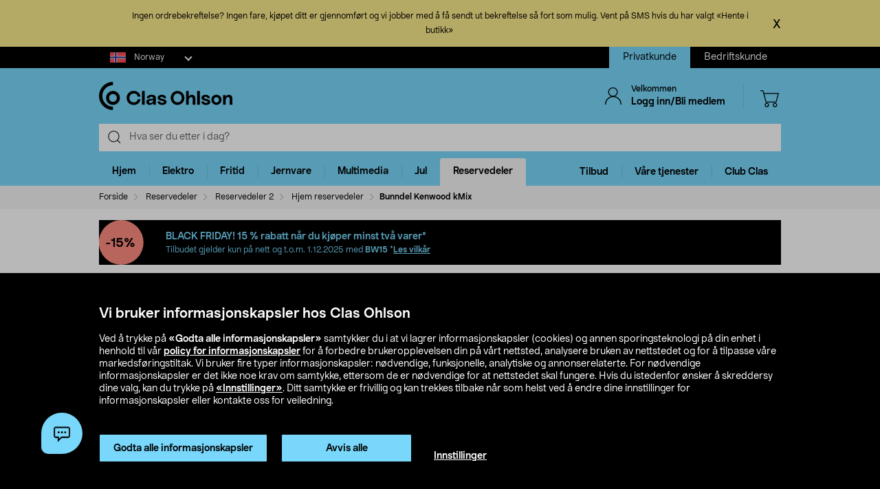

--- FILE ---
content_type: text/html; charset=UTF-8
request_url: https://livechat-clasohlson.connexone.co.uk/nudge.html?connid=696921f4-9106-4fa0-88f1-7f8e359b5ae4
body_size: 315
content:
<!DOCTYPE html><head><meta charset="utf-8"><meta http-equiv="X-UA-Compatible" content="IE=edge,chrome=1"><meta name="robots" content="none"><meta name="viewport" content="width=device-width,initial-scale=1,maximum-scale=1,user-scalable=0"><link rel="icon shortcut" href="data:,"><link rel="stylesheet" href="static/button.f4e8dd75.css"></head><body> <div class="cx-nudgeArea" id="container"></div> <script type="module" src="static/nudge.fedc77f0.js"></script><script src="static/nudge.ce6dd4c2.js" nomodule="" defer></script> </body>

--- FILE ---
content_type: text/css;charset=UTF-8
request_url: https://www.clasohlson.com/no/_ui/build/css/common.min.css?6750
body_size: 53431
content:
/*!
 * jQuery UI CSS Framework 1.13.2
 * http://jqueryui.com
 *
 * Copyright jQuery Foundation and other contributors
 * Released under the MIT license.
 * http://jquery.org/license
 *
 * http://api.jqueryui.com/category/theming/
 */.ui-helper-hidden{display:none}.ui-helper-hidden-accessible{clip:rect(0 0 0 0);border:0;height:1px;margin:-1px;overflow:hidden;padding:0;position:absolute;width:1px}.ui-helper-reset{border:0;font-size:100%;line-height:1.3;list-style:none;margin:0;outline:0;padding:0;text-decoration:none}.ui-helper-clearfix:after,.ui-helper-clearfix:before{border-collapse:collapse;content:"";display:table}.ui-helper-clearfix:after{clear:both}.ui-helper-zfix{-ms-filter:"alpha(opacity=0)";height:100%;left:0;opacity:0;position:absolute;top:0;width:100%}.ui-front{z-index:100}.ui-state-disabled{cursor:default!important;pointer-events:none}.ui-icon{background-repeat:no-repeat;display:inline-block;margin-top:-.25em;overflow:hidden;position:relative;text-indent:-99999px;vertical-align:middle}.ui-widget-icon-block{display:block;left:50%;margin-left:-8px}.ui-widget-overlay{height:100%;left:0;position:fixed;top:0;width:100%}

/*!
 * jQuery UI Accordion 1.13.2
 * http://jqueryui.com
 *
 * Copyright jQuery Foundation and other contributors
 * Released under the MIT license.
 * http://jquery.org/license
 *
 * http://api.jqueryui.com/accordion/#theming
 */.ui-accordion .ui-accordion-header{cursor:pointer;display:block;font-size:100%;margin:2px 0 0;padding:.5em .5em .5em .7em;position:relative}.ui-accordion .ui-accordion-content{border-top:0;overflow:auto;padding:1em 2.2em}

/*!
 * jQuery UI Autocomplete 1.13.2
 * http://jqueryui.com
 *
 * Copyright jQuery Foundation and other contributors
 * Released under the MIT license.
 * http://jquery.org/license
 *
 * http://api.jqueryui.com/autocomplete/#theming
 */.ui-autocomplete{cursor:default;left:0;position:absolute;top:0}

/*!
 * jQuery UI Button 1.13.2
 * http://jqueryui.com
 *
 * Copyright jQuery Foundation and other contributors
 * Released under the MIT license.
 * http://jquery.org/license
 *
 * http://api.jqueryui.com/button/#theming
 */.ui-button{cursor:pointer;display:inline-block;line-height:normal;margin-right:.1em;overflow:visible;padding:.4em 1em;position:relative;text-align:center;-webkit-user-select:none;-moz-user-select:none;-ms-user-select:none;user-select:none;vertical-align:middle}.ui-button,.ui-button:active,.ui-button:hover,.ui-button:link,.ui-button:visited{text-decoration:none}.ui-button-icon-only{box-sizing:border-box;text-indent:-9999px;white-space:nowrap;width:2em}input.ui-button.ui-button-icon-only{text-indent:0}.ui-button-icon-only .ui-icon{left:50%;margin-left:-8px;margin-top:-8px;position:absolute;top:50%}.ui-button.ui-icon-notext .ui-icon{height:2.1em;padding:0;text-indent:-9999px;white-space:nowrap;width:2.1em}input.ui-button.ui-icon-notext .ui-icon{height:auto;padding:.4em 1em;text-indent:0;white-space:normal;width:auto}button.ui-button::-moz-focus-inner,input.ui-button::-moz-focus-inner{border:0;padding:0}

/*!
 * jQuery UI Checkboxradio 1.13.2
 * http://jqueryui.com
 *
 * Copyright jQuery Foundation and other contributors
 * Released under the MIT license.
 * http://jquery.org/license
 *
 * http://api.jqueryui.com/checkboxradio/#theming
 */.ui-checkboxradio-label .ui-icon-background{border:none;border-radius:.12em;box-shadow:inset 1px 1px 1px #ccc}.ui-checkboxradio-radio-label .ui-icon-background{border:none;border-radius:1em;height:16px;overflow:visible;width:16px}.ui-checkboxradio-radio-label.ui-checkboxradio-checked .ui-icon,.ui-checkboxradio-radio-label.ui-checkboxradio-checked:hover .ui-icon{background-image:none;border-style:solid;border-width:4px;height:8px;width:8px}.ui-checkboxradio-disabled{pointer-events:none}

/*!
 * jQuery UI Controlgroup 1.13.2
 * http://jqueryui.com
 *
 * Copyright jQuery Foundation and other contributors
 * Released under the MIT license.
 * http://jquery.org/license
 *
 * http://api.jqueryui.com/controlgroup/#theming
 */.ui-controlgroup{display:inline-block;vertical-align:middle}.ui-controlgroup>.ui-controlgroup-item{float:left;margin-left:0;margin-right:0}.ui-controlgroup>.ui-controlgroup-item.ui-visual-focus,.ui-controlgroup>.ui-controlgroup-item:focus{z-index:9999}.ui-controlgroup-vertical>.ui-controlgroup-item{display:block;float:none;margin-bottom:0;margin-top:0;text-align:left;width:100%}.ui-controlgroup-vertical .ui-controlgroup-item{box-sizing:border-box}.ui-controlgroup .ui-controlgroup-label{padding:.4em 1em}.ui-controlgroup .ui-controlgroup-label span{font-size:80%}.ui-controlgroup-horizontal .ui-controlgroup-label+.ui-controlgroup-item{border-left:none}.ui-controlgroup-vertical .ui-controlgroup-label+.ui-controlgroup-item{border-top:none}.ui-controlgroup-horizontal .ui-controlgroup-label.ui-widget-content{border-right:none}.ui-controlgroup-vertical .ui-controlgroup-label.ui-widget-content{border-bottom:none}.ui-controlgroup-vertical .ui-spinner-input{width:75%;width:calc(100% - 2.4em)}.ui-controlgroup-vertical .ui-spinner .ui-spinner-up{border-top-style:solid}


/*!
 * jQuery UI Datepicker 1.13.2
 * http://jqueryui.com
 *
 * Copyright jQuery Foundation and other contributors
 * Released under the MIT license.
 * http://jquery.org/license
 *
 * http://api.jqueryui.com/datepicker/#theming
 */.ui-datepicker{display:none;padding:.2em .2em 0;width:17em}.ui-datepicker .ui-datepicker-header{padding:.2em 0;position:relative}.ui-datepicker .ui-datepicker-next,.ui-datepicker .ui-datepicker-prev{height:1.8em;position:absolute;top:2px;width:1.8em}.ui-datepicker .ui-datepicker-next-hover,.ui-datepicker .ui-datepicker-prev-hover{top:1px}.ui-datepicker .ui-datepicker-prev{left:2px}.ui-datepicker .ui-datepicker-next{right:2px}.ui-datepicker .ui-datepicker-prev-hover{left:1px}.ui-datepicker .ui-datepicker-next-hover{right:1px}.ui-datepicker .ui-datepicker-next span,.ui-datepicker .ui-datepicker-prev span{display:block;left:50%;margin-left:-8px;margin-top:-8px;position:absolute;top:50%}.ui-datepicker .ui-datepicker-title{line-height:1.8em;margin:0 2.3em;text-align:center}.ui-datepicker .ui-datepicker-title select{font-size:1em;margin:1px 0}.ui-datepicker select.ui-datepicker-month,.ui-datepicker select.ui-datepicker-year{width:45%}.ui-datepicker table{border-collapse:collapse;font-size:.9em;margin:0 0 .4em;width:100%}.ui-datepicker th{border:0;font-weight:700;padding:.7em .3em;text-align:center}.ui-datepicker td{border:0;padding:1px}.ui-datepicker td a,.ui-datepicker td span{display:block;padding:.2em;text-align:right;text-decoration:none}.ui-datepicker .ui-datepicker-buttonpane{background-image:none;border-bottom:0;border-left:0;border-right:0;margin:.7em 0 0;padding:0 .2em}.ui-datepicker .ui-datepicker-buttonpane button{cursor:pointer;float:right;margin:.5em .2em .4em;overflow:visible;padding:.2em .6em .3em;width:auto}.ui-datepicker .ui-datepicker-buttonpane button.ui-datepicker-current{float:left}.ui-datepicker.ui-datepicker-multi{width:auto}.ui-datepicker-multi .ui-datepicker-group{float:left}.ui-datepicker-multi .ui-datepicker-group table{margin:0 auto .4em;width:95%}.ui-datepicker-multi-2 .ui-datepicker-group{width:50%}.ui-datepicker-multi-3 .ui-datepicker-group{width:33.3%}.ui-datepicker-multi-4 .ui-datepicker-group{width:25%}.ui-datepicker-multi .ui-datepicker-group-last .ui-datepicker-header,.ui-datepicker-multi .ui-datepicker-group-middle .ui-datepicker-header{border-left-width:0}.ui-datepicker-multi .ui-datepicker-buttonpane{clear:left}.ui-datepicker-row-break{clear:both;font-size:0;width:100%}.ui-datepicker-rtl{direction:rtl}.ui-datepicker-rtl .ui-datepicker-prev{left:auto;right:2px}.ui-datepicker-rtl .ui-datepicker-next{left:2px;right:auto}.ui-datepicker-rtl .ui-datepicker-prev:hover{left:auto;right:1px}.ui-datepicker-rtl .ui-datepicker-next:hover{left:1px;right:auto}.ui-datepicker-rtl .ui-datepicker-buttonpane{clear:right}.ui-datepicker-rtl .ui-datepicker-buttonpane button{float:left}.ui-datepicker-rtl .ui-datepicker-buttonpane button.ui-datepicker-current,.ui-datepicker-rtl .ui-datepicker-group{float:right}.ui-datepicker-rtl .ui-datepicker-group-last .ui-datepicker-header,.ui-datepicker-rtl .ui-datepicker-group-middle .ui-datepicker-header{border-left-width:1px;border-right-width:0}.ui-datepicker .ui-icon{background-repeat:no-repeat;display:block;left:.5em;overflow:hidden;text-indent:-99999px;top:.3em}

/*!
 * jQuery UI Dialog 1.13.2
 * http://jqueryui.com
 *
 * Copyright jQuery Foundation and other contributors
 * Released under the MIT license.
 * http://jquery.org/license
 *
 * http://api.jqueryui.com/dialog/#theming
 */.ui-dialog{left:0;outline:0;padding:.2em;position:absolute;top:0}.ui-dialog .ui-dialog-titlebar{padding:.4em 1em;position:relative}.ui-dialog .ui-dialog-title{float:left;margin:.1em 0;overflow:hidden;text-overflow:ellipsis;white-space:nowrap;width:90%}.ui-dialog .ui-dialog-titlebar-close{height:20px;margin:-10px 0 0;padding:1px;position:absolute;right:.3em;top:50%;width:20px}.ui-dialog .ui-dialog-content{background:none;border:0;overflow:auto;padding:.5em 1em;position:relative}.ui-dialog .ui-dialog-buttonpane{background-image:none;border-width:1px 0 0;margin-top:.5em;padding:.3em 1em .5em .4em;text-align:left}.ui-dialog .ui-dialog-buttonpane .ui-dialog-buttonset{float:right}.ui-dialog .ui-dialog-buttonpane button{cursor:pointer;margin:.5em .4em .5em 0}.ui-dialog .ui-resizable-n{height:2px;top:0}.ui-dialog .ui-resizable-e{right:0;width:2px}.ui-dialog .ui-resizable-s{bottom:0;height:2px}.ui-dialog .ui-resizable-w{left:0;width:2px}.ui-dialog .ui-resizable-ne,.ui-dialog .ui-resizable-nw,.ui-dialog .ui-resizable-se,.ui-dialog .ui-resizable-sw{height:7px;width:7px}.ui-dialog .ui-resizable-se{bottom:0;right:0}.ui-dialog .ui-resizable-sw{bottom:0;left:0}.ui-dialog .ui-resizable-ne{right:0;top:0}.ui-dialog .ui-resizable-nw{left:0;top:0}.ui-draggable .ui-dialog-titlebar{cursor:move}

/*!
 * jQuery UI Draggable 1.13.2
 * http://jqueryui.com
 *
 * Copyright jQuery Foundation and other contributors
 * Released under the MIT license.
 * http://jquery.org/license
 */.ui-draggable-handle{-ms-touch-action:none;touch-action:none}

/*!
 * jQuery UI Menu 1.13.2
 * http://jqueryui.com
 *
 * Copyright jQuery Foundation and other contributors
 * Released under the MIT license.
 * http://jquery.org/license
 *
 * http://api.jqueryui.com/menu/#theming
 */.ui-menu{display:block;list-style:none;margin:0;outline:0;padding:0}.ui-menu .ui-menu{position:absolute}.ui-menu .ui-menu-item{cursor:pointer;list-style-image:url([data-uri]);margin:0}.ui-menu .ui-menu-item-wrapper{padding:3px 1em 3px .4em;position:relative}.ui-menu .ui-menu-divider{border-width:1px 0 0;font-size:0;height:0;line-height:0;margin:5px 0}.ui-menu .ui-state-active,.ui-menu .ui-state-focus{margin:-1px}.ui-menu-icons{position:relative}.ui-menu-icons .ui-menu-item-wrapper{padding-left:2em}.ui-menu .ui-icon{bottom:0;left:.2em;margin:auto 0;position:absolute;top:0}.ui-menu .ui-menu-icon{left:auto;right:0}

/*!
 * jQuery UI Progressbar 1.13.2
 * http://jqueryui.com
 *
 * Copyright jQuery Foundation and other contributors
 * Released under the MIT license.
 * http://jquery.org/license
 *
 * http://api.jqueryui.com/progressbar/#theming
 */.ui-progressbar{height:2em;overflow:hidden;text-align:left}.ui-progressbar .ui-progressbar-value{height:100%;margin:-1px}.ui-progressbar .ui-progressbar-overlay{background:url([data-uri]);-ms-filter:"alpha(opacity=25)";height:100%;opacity:.25}.ui-progressbar-indeterminate .ui-progressbar-value{background-image:none}

/*!
 * jQuery UI Resizable 1.13.2
 * http://jqueryui.com
 *
 * Copyright jQuery Foundation and other contributors
 * Released under the MIT license.
 * http://jquery.org/license
 */.ui-resizable{position:relative}.ui-resizable-handle{display:block;font-size:.1px;position:absolute;-ms-touch-action:none;touch-action:none}.ui-resizable-autohide .ui-resizable-handle,.ui-resizable-disabled .ui-resizable-handle{display:none}.ui-resizable-n{cursor:n-resize;height:7px;left:0;top:-5px;width:100%}.ui-resizable-s{bottom:-5px;cursor:s-resize;height:7px;left:0;width:100%}.ui-resizable-e{cursor:e-resize;height:100%;right:-5px;top:0;width:7px}.ui-resizable-w{cursor:w-resize;height:100%;left:-5px;top:0;width:7px}.ui-resizable-se{bottom:1px;cursor:se-resize;height:12px;right:1px;width:12px}.ui-resizable-sw{bottom:-5px;cursor:sw-resize;height:9px;left:-5px;width:9px}.ui-resizable-nw{cursor:nw-resize;height:9px;left:-5px;top:-5px;width:9px}.ui-resizable-ne{cursor:ne-resize;height:9px;right:-5px;top:-5px;width:9px}

/*!
 * jQuery UI Selectable 1.13.2
 * http://jqueryui.com
 *
 * Copyright jQuery Foundation and other contributors
 * Released under the MIT license.
 * http://jquery.org/license
 */.ui-selectable{-ms-touch-action:none;touch-action:none}.ui-selectable-helper{border:1px dotted #000;position:absolute;z-index:100}

/*!
 * jQuery UI Selectmenu 1.13.2
 * http://jqueryui.com
 *
 * Copyright jQuery Foundation and other contributors
 * Released under the MIT license.
 * http://jquery.org/license
 *
 * http://api.jqueryui.com/selectmenu/#theming
 */.ui-selectmenu-menu{display:none;left:0;margin:0;padding:0;position:absolute;top:0}.ui-selectmenu-menu .ui-menu{overflow:auto;overflow-x:hidden;padding-bottom:1px}.ui-selectmenu-menu .ui-menu .ui-selectmenu-optgroup{border:0;font-size:1em;font-weight:700;height:auto;line-height:1.5;margin:.5em 0 0;padding:2px .4em}.ui-selectmenu-open{display:block}.ui-selectmenu-text{display:block;margin-right:20px;overflow:hidden;text-overflow:ellipsis}.ui-selectmenu-button.ui-button{text-align:left;white-space:nowrap;width:14em}.ui-selectmenu-icon.ui-icon{float:right;margin-top:0}

/*!
 * jQuery UI Sortable 1.13.2
 * http://jqueryui.com
 *
 * Copyright jQuery Foundation and other contributors
 * Released under the MIT license.
 * http://jquery.org/license
 */.ui-sortable-handle{-ms-touch-action:none;touch-action:none}

/*!
 * jQuery UI Slider 1.13.2
 * http://jqueryui.com
 *
 * Copyright jQuery Foundation and other contributors
 * Released under the MIT license.
 * http://jquery.org/license
 *
 * http://api.jqueryui.com/slider/#theming
 */.ui-slider{position:relative;text-align:left}.ui-slider .ui-slider-handle{cursor:pointer;height:1.2em;position:absolute;-ms-touch-action:none;touch-action:none;width:1.2em;z-index:2}.ui-slider .ui-slider-range{background-position:0 0;border:0;display:block;font-size:.7em;position:absolute;z-index:1}.ui-slider.ui-state-disabled .ui-slider-handle,.ui-slider.ui-state-disabled .ui-slider-range{filter:inherit}.ui-slider-horizontal{height:.8em}.ui-slider-horizontal .ui-slider-handle{margin-left:-.6em;top:-.3em}.ui-slider-horizontal .ui-slider-range{height:100%;top:0}.ui-slider-horizontal .ui-slider-range-min{left:0}.ui-slider-horizontal .ui-slider-range-max{right:0}.ui-slider-vertical{height:100px;width:.8em}.ui-slider-vertical .ui-slider-handle{left:-.3em;margin-bottom:-.6em;margin-left:0}.ui-slider-vertical .ui-slider-range{left:0;width:100%}.ui-slider-vertical .ui-slider-range-min{bottom:0}.ui-slider-vertical .ui-slider-range-max{top:0}

/*!
 * jQuery UI Spinner 1.13.2
 * http://jqueryui.com
 *
 * Copyright jQuery Foundation and other contributors
 * Released under the MIT license.
 * http://jquery.org/license
 *
 * http://api.jqueryui.com/spinner/#theming
 */.ui-spinner{display:inline-block;overflow:hidden;padding:0;position:relative;vertical-align:middle}.ui-spinner-input{background:none;border:none;color:inherit;margin:.2em 2em .2em .4em;padding:.222em 0;vertical-align:middle}.ui-spinner-button{cursor:default;display:block;font-size:.5em;height:50%;margin:0;overflow:hidden;padding:0;position:absolute;right:0;text-align:center;width:1.6em}.ui-spinner a.ui-spinner-button{border-bottom-style:none;border-right-style:none;border-top-style:none}.ui-spinner-up{top:0}.ui-spinner-down{bottom:0}

/*!
 * jQuery UI Tabs 1.13.2
 * http://jqueryui.com
 *
 * Copyright jQuery Foundation and other contributors
 * Released under the MIT license.
 * http://jquery.org/license
 *
 * http://api.jqueryui.com/tabs/#theming
 */.ui-tabs{padding:.2em;position:relative}.ui-tabs .ui-tabs-nav{margin:0;padding:.2em .2em 0}.ui-tabs .ui-tabs-nav li{border-bottom-width:0;float:left;list-style:none;margin:1px .2em 0 0;padding:0;position:relative;top:0;white-space:nowrap}.ui-tabs .ui-tabs-nav .ui-tabs-anchor{float:left;padding:.5em 1em;text-decoration:none}.ui-tabs .ui-tabs-nav li.ui-tabs-active{margin-bottom:-1px;padding-bottom:1px}.ui-tabs .ui-tabs-nav li.ui-state-disabled .ui-tabs-anchor,.ui-tabs .ui-tabs-nav li.ui-tabs-active .ui-tabs-anchor,.ui-tabs .ui-tabs-nav li.ui-tabs-loading .ui-tabs-anchor{cursor:text}.ui-tabs-collapsible .ui-tabs-nav li.ui-tabs-active .ui-tabs-anchor{cursor:pointer}.ui-tabs .ui-tabs-panel{background:none;border-width:0;display:block;padding:1em 1.4em}

/*!
 * jQuery UI Tooltip 1.13.2
 * http://jqueryui.com
 *
 * Copyright jQuery Foundation and other contributors
 * Released under the MIT license.
 * http://jquery.org/license
 *
 * http://api.jqueryui.com/tooltip/#theming
 */.ui-tooltip{max-width:300px;padding:8px;position:absolute;z-index:9999}body .ui-tooltip{border-width:2px}

/*!
 * jQuery UI CSS Framework 1.13.2
 * http://jqueryui.com
 *
 * Copyright jQuery Foundation and other contributors
 * Released under the MIT license.
 * http://jquery.org/license
 *
 * http://api.jqueryui.com/category/theming/
 */

/*!
 * jQuery UI CSS Framework 1.13.2
 * http://jqueryui.com
 *
 * Copyright jQuery Foundation and other contributors
 * Released under the MIT license.
 * http://jquery.org/license
 *
 * http://api.jqueryui.com/category/theming/
 *
 * To view and modify this theme, visit http://jqueryui.com/themeroller/
 */.ui-widget{font-family:Arial,Helvetica,sans-serif}.ui-widget,.ui-widget .ui-widget{font-size:1em}.ui-widget button,.ui-widget input,.ui-widget select,.ui-widget textarea{font-family:Arial,Helvetica,sans-serif;font-size:1em}.ui-widget.ui-widget-content{border:1px solid #c5c5c5}.ui-widget-content{background:#fff;border:1px solid #ddd;color:#333}.ui-widget-content a{color:#333}.ui-widget-header{background:#e9e9e9;border:1px solid #ddd;color:#333;font-weight:700}.ui-widget-header a{color:#333}.ui-button,.ui-state-default,.ui-widget-content .ui-state-default,.ui-widget-header .ui-state-default,html .ui-button.ui-state-disabled:active,html .ui-button.ui-state-disabled:hover{background:#f6f6f6;border:1px solid #c5c5c5;color:#454545;font-weight:400}.ui-button,.ui-state-default a,.ui-state-default a:link,.ui-state-default a:visited,a.ui-button,a:link.ui-button,a:visited.ui-button{color:#454545;text-decoration:none}.ui-button:focus,.ui-button:hover,.ui-state-focus,.ui-state-hover,.ui-widget-content .ui-state-focus,.ui-widget-content .ui-state-hover,.ui-widget-header .ui-state-focus,.ui-widget-header .ui-state-hover{background:#ededed;border:1px solid #ccc;color:#2b2b2b;font-weight:400}.ui-state-focus a,.ui-state-focus a:hover,.ui-state-focus a:link,.ui-state-focus a:visited,.ui-state-hover a,.ui-state-hover a:hover,.ui-state-hover a:link,.ui-state-hover a:visited,a.ui-button:focus,a.ui-button:hover{color:#2b2b2b;text-decoration:none}.ui-visual-focus{box-shadow:0 0 3px 1px #5e9ed6}.ui-button.ui-state-active:hover,.ui-button:active,.ui-state-active,.ui-widget-content .ui-state-active,.ui-widget-header .ui-state-active,a.ui-button:active{background:#007fff;border:1px solid #003eff;color:#fff;font-weight:400}.ui-icon-background,.ui-state-active .ui-icon-background{background-color:#fff;border:#003eff}.ui-state-active a,.ui-state-active a:link,.ui-state-active a:visited{color:#fff;text-decoration:none}.ui-state-highlight,.ui-widget-content .ui-state-highlight,.ui-widget-header .ui-state-highlight{background:#fffa90;border:1px solid #dad55e;color:#777620}.ui-state-checked{background:#fffa90;border:1px solid #dad55e}.ui-state-highlight a,.ui-widget-content .ui-state-highlight a,.ui-widget-header .ui-state-highlight a{color:#777620}.ui-state-error,.ui-widget-content .ui-state-error,.ui-widget-header .ui-state-error{background:#fddfdf;border:1px solid #f1a899;color:#5f3f3f}.ui-state-error a,.ui-state-error-text,.ui-widget-content .ui-state-error a,.ui-widget-content .ui-state-error-text,.ui-widget-header .ui-state-error a,.ui-widget-header .ui-state-error-text{color:#5f3f3f}.ui-priority-primary,.ui-widget-content .ui-priority-primary,.ui-widget-header .ui-priority-primary{font-weight:700}.ui-priority-secondary,.ui-widget-content .ui-priority-secondary,.ui-widget-header .ui-priority-secondary{-ms-filter:"alpha(opacity=70)";font-weight:400;opacity:.7}.ui-state-disabled,.ui-widget-content .ui-state-disabled,.ui-widget-header .ui-state-disabled{background-image:none;-ms-filter:"alpha(opacity=35)";opacity:.35}.ui-state-disabled .ui-icon{-ms-filter:"alpha(opacity=35)"}.ui-icon{height:16px;width:16px}.ui-icon,.ui-widget-content .ui-icon,.ui-widget-header .ui-icon{background-image:url(../93eac70fb368d9d5e0f6.png)}.ui-button:focus .ui-icon,.ui-button:hover .ui-icon,.ui-state-focus .ui-icon,.ui-state-hover .ui-icon{background-image:url(../341134c20c3ae7177992.png)}.ui-button:active .ui-icon,.ui-state-active .ui-icon{background-image:url(../b080c85ab5cec72955fd.png)}.ui-button .ui-state-highlight.ui-icon,.ui-state-highlight .ui-icon{background-image:url(../e9b76104b30ed03b3d12.png)}.ui-state-error .ui-icon,.ui-state-error-text .ui-icon{background-image:url(../924e01b8ec3fcf4cd596.png)}.ui-button .ui-icon{background-image:url(../c78e447a1b19486cb74d.png)}.ui-icon-blank.ui-icon-blank.ui-icon-blank{background-image:none}.ui-icon-caret-1-n{background-position:0 0}.ui-icon-caret-1-ne{background-position:-16px 0}.ui-icon-caret-1-e{background-position:-32px 0}.ui-icon-caret-1-se{background-position:-48px 0}.ui-icon-caret-1-s{background-position:-65px 0}.ui-icon-caret-1-sw{background-position:-80px 0}.ui-icon-caret-1-w{background-position:-96px 0}.ui-icon-caret-1-nw{background-position:-112px 0}.ui-icon-caret-2-n-s{background-position:-128px 0}.ui-icon-caret-2-e-w{background-position:-144px 0}.ui-icon-triangle-1-n{background-position:0 -16px}.ui-icon-triangle-1-ne{background-position:-16px -16px}.ui-icon-triangle-1-e{background-position:-32px -16px}.ui-icon-triangle-1-se{background-position:-48px -16px}.ui-icon-triangle-1-s{background-position:-65px -16px}.ui-icon-triangle-1-sw{background-position:-80px -16px}.ui-icon-triangle-1-w{background-position:-96px -16px}.ui-icon-triangle-1-nw{background-position:-112px -16px}.ui-icon-triangle-2-n-s{background-position:-128px -16px}.ui-icon-triangle-2-e-w{background-position:-144px -16px}.ui-icon-arrow-1-n{background-position:0 -32px}.ui-icon-arrow-1-ne{background-position:-16px -32px}.ui-icon-arrow-1-e{background-position:-32px -32px}.ui-icon-arrow-1-se{background-position:-48px -32px}.ui-icon-arrow-1-s{background-position:-65px -32px}.ui-icon-arrow-1-sw{background-position:-80px -32px}.ui-icon-arrow-1-w{background-position:-96px -32px}.ui-icon-arrow-1-nw{background-position:-112px -32px}.ui-icon-arrow-2-n-s{background-position:-128px -32px}.ui-icon-arrow-2-ne-sw{background-position:-144px -32px}.ui-icon-arrow-2-e-w{background-position:-160px -32px}.ui-icon-arrow-2-se-nw{background-position:-176px -32px}.ui-icon-arrowstop-1-n{background-position:-192px -32px}.ui-icon-arrowstop-1-e{background-position:-208px -32px}.ui-icon-arrowstop-1-s{background-position:-224px -32px}.ui-icon-arrowstop-1-w{background-position:-240px -32px}.ui-icon-arrowthick-1-n{background-position:1px -48px}.ui-icon-arrowthick-1-ne{background-position:-16px -48px}.ui-icon-arrowthick-1-e{background-position:-32px -48px}.ui-icon-arrowthick-1-se{background-position:-48px -48px}.ui-icon-arrowthick-1-s{background-position:-64px -48px}.ui-icon-arrowthick-1-sw{background-position:-80px -48px}.ui-icon-arrowthick-1-w{background-position:-96px -48px}.ui-icon-arrowthick-1-nw{background-position:-112px -48px}.ui-icon-arrowthick-2-n-s{background-position:-128px -48px}.ui-icon-arrowthick-2-ne-sw{background-position:-144px -48px}.ui-icon-arrowthick-2-e-w{background-position:-160px -48px}.ui-icon-arrowthick-2-se-nw{background-position:-176px -48px}.ui-icon-arrowthickstop-1-n{background-position:-192px -48px}.ui-icon-arrowthickstop-1-e{background-position:-208px -48px}.ui-icon-arrowthickstop-1-s{background-position:-224px -48px}.ui-icon-arrowthickstop-1-w{background-position:-240px -48px}.ui-icon-arrowreturnthick-1-w{background-position:0 -64px}.ui-icon-arrowreturnthick-1-n{background-position:-16px -64px}.ui-icon-arrowreturnthick-1-e{background-position:-32px -64px}.ui-icon-arrowreturnthick-1-s{background-position:-48px -64px}.ui-icon-arrowreturn-1-w{background-position:-64px -64px}.ui-icon-arrowreturn-1-n{background-position:-80px -64px}.ui-icon-arrowreturn-1-e{background-position:-96px -64px}.ui-icon-arrowreturn-1-s{background-position:-112px -64px}.ui-icon-arrowrefresh-1-w{background-position:-128px -64px}.ui-icon-arrowrefresh-1-n{background-position:-144px -64px}.ui-icon-arrowrefresh-1-e{background-position:-160px -64px}.ui-icon-arrowrefresh-1-s{background-position:-176px -64px}.ui-icon-arrow-4{background-position:0 -80px}.ui-icon-arrow-4-diag{background-position:-16px -80px}.ui-icon-extlink{background-position:-32px -80px}.ui-icon-newwin{background-position:-48px -80px}.ui-icon-refresh{background-position:-64px -80px}.ui-icon-shuffle{background-position:-80px -80px}.ui-icon-transfer-e-w{background-position:-96px -80px}.ui-icon-transferthick-e-w{background-position:-112px -80px}.ui-icon-folder-collapsed{background-position:0 -96px}.ui-icon-folder-open{background-position:-16px -96px}.ui-icon-document{background-position:-32px -96px}.ui-icon-document-b{background-position:-48px -96px}.ui-icon-note{background-position:-64px -96px}.ui-icon-mail-closed{background-position:-80px -96px}.ui-icon-mail-open{background-position:-96px -96px}.ui-icon-suitcase{background-position:-112px -96px}.ui-icon-comment{background-position:-128px -96px}.ui-icon-person{background-position:-144px -96px}.ui-icon-print{background-position:-160px -96px}.ui-icon-trash{background-position:-176px -96px}.ui-icon-locked{background-position:-192px -96px}.ui-icon-unlocked{background-position:-208px -96px}.ui-icon-bookmark{background-position:-224px -96px}.ui-icon-tag{background-position:-240px -96px}.ui-icon-home{background-position:0 -112px}.ui-icon-flag{background-position:-16px -112px}.ui-icon-calendar{background-position:-32px -112px}.ui-icon-cart{background-position:-48px -112px}.ui-icon-pencil{background-position:-64px -112px}.ui-icon-clock{background-position:-80px -112px}.ui-icon-disk{background-position:-96px -112px}.ui-icon-calculator{background-position:-112px -112px}.ui-icon-zoomin{background-position:-128px -112px}.ui-icon-zoomout{background-position:-144px -112px}.ui-icon-search{background-position:-160px -112px}.ui-icon-wrench{background-position:-176px -112px}.ui-icon-gear{background-position:-192px -112px}.ui-icon-heart{background-position:-208px -112px}.ui-icon-star{background-position:-224px -112px}.ui-icon-link{background-position:-240px -112px}.ui-icon-cancel{background-position:0 -128px}.ui-icon-plus{background-position:-16px -128px}.ui-icon-plusthick{background-position:-32px -128px}.ui-icon-minus{background-position:-48px -128px}.ui-icon-minusthick{background-position:-64px -128px}.ui-icon-close{background-position:-80px -128px}.ui-icon-closethick{background-position:-96px -128px}.ui-icon-key{background-position:-112px -128px}.ui-icon-lightbulb{background-position:-128px -128px}.ui-icon-scissors{background-position:-144px -128px}.ui-icon-clipboard{background-position:-160px -128px}.ui-icon-copy{background-position:-176px -128px}.ui-icon-contact{background-position:-192px -128px}.ui-icon-image{background-position:-208px -128px}.ui-icon-video{background-position:-224px -128px}.ui-icon-script{background-position:-240px -128px}.ui-icon-alert{background-position:0 -144px}.ui-icon-info{background-position:-16px -144px}.ui-icon-notice{background-position:-32px -144px}.ui-icon-help{background-position:-48px -144px}.ui-icon-check{background-position:-64px -144px}.ui-icon-bullet{background-position:-80px -144px}.ui-icon-radio-on{background-position:-96px -144px}.ui-icon-radio-off{background-position:-112px -144px}.ui-icon-pin-w{background-position:-128px -144px}.ui-icon-pin-s{background-position:-144px -144px}.ui-icon-play{background-position:0 -160px}.ui-icon-pause{background-position:-16px -160px}.ui-icon-seek-next{background-position:-32px -160px}.ui-icon-seek-prev{background-position:-48px -160px}.ui-icon-seek-end{background-position:-64px -160px}.ui-icon-seek-first,.ui-icon-seek-start{background-position:-80px -160px}.ui-icon-stop{background-position:-96px -160px}.ui-icon-eject{background-position:-112px -160px}.ui-icon-volume-off{background-position:-128px -160px}.ui-icon-volume-on{background-position:-144px -160px}.ui-icon-power{background-position:0 -176px}.ui-icon-signal-diag{background-position:-16px -176px}.ui-icon-signal{background-position:-32px -176px}.ui-icon-battery-0{background-position:-48px -176px}.ui-icon-battery-1{background-position:-64px -176px}.ui-icon-battery-2{background-position:-80px -176px}.ui-icon-battery-3{background-position:-96px -176px}.ui-icon-circle-plus{background-position:0 -192px}.ui-icon-circle-minus{background-position:-16px -192px}.ui-icon-circle-close{background-position:-32px -192px}.ui-icon-circle-triangle-e{background-position:-48px -192px}.ui-icon-circle-triangle-s{background-position:-64px -192px}.ui-icon-circle-triangle-w{background-position:-80px -192px}.ui-icon-circle-triangle-n{background-position:-96px -192px}.ui-icon-circle-arrow-e{background-position:-112px -192px}.ui-icon-circle-arrow-s{background-position:-128px -192px}.ui-icon-circle-arrow-w{background-position:-144px -192px}.ui-icon-circle-arrow-n{background-position:-160px -192px}.ui-icon-circle-zoomin{background-position:-176px -192px}.ui-icon-circle-zoomout{background-position:-192px -192px}.ui-icon-circle-check{background-position:-208px -192px}.ui-icon-circlesmall-plus{background-position:0 -208px}.ui-icon-circlesmall-minus{background-position:-16px -208px}.ui-icon-circlesmall-close{background-position:-32px -208px}.ui-icon-squaresmall-plus{background-position:-48px -208px}.ui-icon-squaresmall-minus{background-position:-64px -208px}.ui-icon-squaresmall-close{background-position:-80px -208px}.ui-icon-grip-dotted-vertical{background-position:0 -224px}.ui-icon-grip-dotted-horizontal{background-position:-16px -224px}.ui-icon-grip-solid-vertical{background-position:-32px -224px}.ui-icon-grip-solid-horizontal{background-position:-48px -224px}.ui-icon-gripsmall-diagonal-se{background-position:-64px -224px}.ui-icon-grip-diagonal-se{background-position:-80px -224px}.ui-corner-all,.ui-corner-left,.ui-corner-tl,.ui-corner-top{border-top-left-radius:3px}.ui-corner-all,.ui-corner-right,.ui-corner-top,.ui-corner-tr{border-top-right-radius:3px}.ui-corner-all,.ui-corner-bl,.ui-corner-bottom,.ui-corner-left{border-bottom-left-radius:3px}.ui-corner-all,.ui-corner-bottom,.ui-corner-br,.ui-corner-right{border-bottom-right-radius:3px}.ui-widget-overlay{background:#aaa;-ms-filter:"alpha(opacity=30)";opacity:.3}.ui-widget-shadow{-webkit-box-shadow:0 0 5px #666;box-shadow:0 0 5px #666}

/*!
 * jQuery UI CSS Framework 1.13.2
 * http://jqueryui.com
 *
 * Copyright jQuery Foundation and other contributors
 * Released under the MIT license.
 * http://jquery.org/license
 *
 * http://api.jqueryui.com/category/theming/
 */

/*! normalize.css v3.0.3 | MIT License | github.com/necolas/normalize.css */html{-ms-text-size-adjust:100%;-webkit-text-size-adjust:100%;font-family:sans-serif}body{margin:0}article,aside,details,figcaption,figure,footer,header,hgroup,main,menu,nav,section,summary{display:block}audio,canvas,progress,video{display:inline-block;vertical-align:baseline}audio:not([controls]){display:none;height:0}[hidden],template{display:none}a{background-color:transparent}a:active,a:hover{outline:0}abbr[title]{border-bottom:none;text-decoration:underline;text-decoration:underline dotted}b,strong{font-weight:700}dfn{font-style:italic}h1{font-size:2em;margin:.67em 0}mark{background:#ff0;color:#000}small{font-size:80%}sub,sup{font-size:75%;line-height:0;position:relative;vertical-align:baseline}sup{top:-.5em}sub{bottom:-.25em}img{border:0}svg:not(:root){overflow:hidden}figure{margin:1em 40px}hr{box-sizing:content-box;height:0}pre{overflow:auto}code,kbd,pre,samp{font-family:monospace,monospace;font-size:1em}button,input,optgroup,select,textarea{color:inherit;font:inherit;margin:0}button{overflow:visible}button,select{text-transform:none}button,html input[type=button],input[type=reset],input[type=submit]{-webkit-appearance:button;cursor:pointer}button[disabled],html input[disabled]{cursor:default}button::-moz-focus-inner,input::-moz-focus-inner{border:0;padding:0}input{line-height:normal}input[type=checkbox],input[type=radio]{box-sizing:border-box;padding:0}input[type=number]::-webkit-inner-spin-button,input[type=number]::-webkit-outer-spin-button{height:auto}input[type=search]{-webkit-appearance:textfield;box-sizing:content-box}input[type=search]::-webkit-search-cancel-button,input[type=search]::-webkit-search-decoration{-webkit-appearance:none}fieldset{border:1px solid silver;margin:0 2px;padding:.35em .625em .75em}textarea{overflow:auto}optgroup{font-weight:700}table{border-collapse:collapse;border-spacing:0}td,th{padding:0}@font-face{font-family:Glyphicons Halflings;src:url(../fonts/glyphicons-halflings-regular.eot);src:url(../fonts/glyphicons-halflings-regular.eot?#iefix) format("embedded-opentype"),url(../fonts/glyphicons-halflings-regular.woff2) format("woff2"),url(../fonts/glyphicons-halflings-regular.woff) format("woff"),url(../fonts/glyphicons-halflings-regular.ttf) format("truetype"),url(../fonts/glyphicons-halflings-regular.svg#glyphicons_halflingsregular) format("svg")}.glyphicon{-webkit-font-smoothing:antialiased;-moz-osx-font-smoothing:grayscale;display:inline-block;font-family:Glyphicons Halflings;font-style:normal;font-weight:400;line-height:1;position:relative;top:1px}.glyphicon-asterisk:before{content:"\002a"}.glyphicon-plus:before{content:"\002b"}.glyphicon-eur:before,.glyphicon-euro:before{content:"\20ac"}.glyphicon-minus:before{content:"\2212"}.glyphicon-cloud:before{content:"\2601"}.glyphicon-envelope:before{content:"\2709"}.glyphicon-pencil:before{content:"\270f"}.glyphicon-glass:before{content:"\e001"}.glyphicon-music:before{content:"\e002"}.glyphicon-search:before{content:"\e003"}.glyphicon-heart:before{content:"\e005"}.glyphicon-star:before{content:"\e006"}.glyphicon-star-empty:before{content:"\e007"}.glyphicon-user:before{content:"\e008"}.glyphicon-film:before{content:"\e009"}.glyphicon-th-large:before{content:"\e010"}.glyphicon-th:before{content:"\e011"}.glyphicon-th-list:before{content:"\e012"}.glyphicon-ok:before{content:"\e013"}.glyphicon-remove:before{content:"\e014"}.glyphicon-zoom-in:before{content:"\e015"}.glyphicon-zoom-out:before{content:"\e016"}.glyphicon-off:before{content:"\e017"}.glyphicon-signal:before{content:"\e018"}.glyphicon-cog:before{content:"\e019"}.glyphicon-trash:before{content:"\e020"}.glyphicon-home:before{content:"\e021"}.glyphicon-file:before{content:"\e022"}.glyphicon-time:before{content:"\e023"}.glyphicon-road:before{content:"\e024"}.glyphicon-download-alt:before{content:"\e025"}.glyphicon-download:before{content:"\e026"}.glyphicon-upload:before{content:"\e027"}.glyphicon-inbox:before{content:"\e028"}.glyphicon-play-circle:before{content:"\e029"}.glyphicon-repeat:before{content:"\e030"}.glyphicon-refresh:before{content:"\e031"}.glyphicon-list-alt:before{content:"\e032"}.glyphicon-lock:before{content:"\e033"}.glyphicon-flag:before{content:"\e034"}.glyphicon-headphones:before{content:"\e035"}.glyphicon-volume-off:before{content:"\e036"}.glyphicon-volume-down:before{content:"\e037"}.glyphicon-volume-up:before{content:"\e038"}.glyphicon-qrcode:before{content:"\e039"}.glyphicon-barcode:before{content:"\e040"}.glyphicon-tag:before{content:"\e041"}.glyphicon-tags:before{content:"\e042"}.glyphicon-book:before{content:"\e043"}.glyphicon-bookmark:before{content:"\e044"}.glyphicon-print:before{content:"\e045"}.glyphicon-camera:before{content:"\e046"}.glyphicon-font:before{content:"\e047"}.glyphicon-bold:before{content:"\e048"}.glyphicon-italic:before{content:"\e049"}.glyphicon-text-height:before{content:"\e050"}.glyphicon-text-width:before{content:"\e051"}.glyphicon-align-left:before{content:"\e052"}.glyphicon-align-center:before{content:"\e053"}.glyphicon-align-right:before{content:"\e054"}.glyphicon-align-justify:before{content:"\e055"}.glyphicon-list:before{content:"\e056"}.glyphicon-indent-left:before{content:"\e057"}.glyphicon-indent-right:before{content:"\e058"}.glyphicon-facetime-video:before{content:"\e059"}.glyphicon-picture:before{content:"\e060"}.glyphicon-map-marker:before{content:"\e062"}.glyphicon-adjust:before{content:"\e063"}.glyphicon-tint:before{content:"\e064"}.glyphicon-edit:before{content:"\e065"}.glyphicon-share:before{content:"\e066"}.glyphicon-check:before{content:"\e067"}.glyphicon-move:before{content:"\e068"}.glyphicon-step-backward:before{content:"\e069"}.glyphicon-fast-backward:before{content:"\e070"}.glyphicon-backward:before{content:"\e071"}.glyphicon-play:before{content:"\e072"}.glyphicon-pause:before{content:"\e073"}.glyphicon-stop:before{content:"\e074"}.glyphicon-forward:before{content:"\e075"}.glyphicon-fast-forward:before{content:"\e076"}.glyphicon-step-forward:before{content:"\e077"}.glyphicon-eject:before{content:"\e078"}.glyphicon-chevron-left:before{content:"\e079"}.glyphicon-chevron-right:before{content:"\e080"}.glyphicon-plus-sign:before{content:"\e081"}.glyphicon-minus-sign:before{content:"\e082"}.glyphicon-remove-sign:before{content:"\e083"}.glyphicon-ok-sign:before{content:"\e084"}.glyphicon-question-sign:before{content:"\e085"}.glyphicon-info-sign:before{content:"\e086"}.glyphicon-screenshot:before{content:"\e087"}.glyphicon-remove-circle:before{content:"\e088"}.glyphicon-ok-circle:before{content:"\e089"}.glyphicon-ban-circle:before{content:"\e090"}.glyphicon-arrow-left:before{content:"\e091"}.glyphicon-arrow-right:before{content:"\e092"}.glyphicon-arrow-up:before{content:"\e093"}.glyphicon-arrow-down:before{content:"\e094"}.glyphicon-share-alt:before{content:"\e095"}.glyphicon-resize-full:before{content:"\e096"}.glyphicon-resize-small:before{content:"\e097"}.glyphicon-exclamation-sign:before{content:"\e101"}.glyphicon-gift:before{content:"\e102"}.glyphicon-leaf:before{content:"\e103"}.glyphicon-fire:before{content:"\e104"}.glyphicon-eye-open:before{content:"\e105"}.glyphicon-eye-close:before{content:"\e106"}.glyphicon-warning-sign:before{content:"\e107"}.glyphicon-plane:before{content:"\e108"}.glyphicon-calendar:before{content:"\e109"}.glyphicon-random:before{content:"\e110"}.glyphicon-comment:before{content:"\e111"}.glyphicon-magnet:before{content:"\e112"}.glyphicon-chevron-up:before{content:"\e113"}.glyphicon-chevron-down:before{content:"\e114"}.glyphicon-retweet:before{content:"\e115"}.glyphicon-shopping-cart:before{content:"\e116"}.glyphicon-folder-close:before{content:"\e117"}.glyphicon-folder-open:before{content:"\e118"}.glyphicon-resize-vertical:before{content:"\e119"}.glyphicon-resize-horizontal:before{content:"\e120"}.glyphicon-hdd:before{content:"\e121"}.glyphicon-bullhorn:before{content:"\e122"}.glyphicon-bell:before{content:"\e123"}.glyphicon-certificate:before{content:"\e124"}.glyphicon-thumbs-up:before{content:"\e125"}.glyphicon-thumbs-down:before{content:"\e126"}.glyphicon-hand-right:before{content:"\e127"}.glyphicon-hand-left:before{content:"\e128"}.glyphicon-hand-up:before{content:"\e129"}.glyphicon-hand-down:before{content:"\e130"}.glyphicon-circle-arrow-right:before{content:"\e131"}.glyphicon-circle-arrow-left:before{content:"\e132"}.glyphicon-circle-arrow-up:before{content:"\e133"}.glyphicon-circle-arrow-down:before{content:"\e134"}.glyphicon-globe:before{content:"\e135"}.glyphicon-wrench:before{content:"\e136"}.glyphicon-tasks:before{content:"\e137"}.glyphicon-filter:before{content:"\e138"}.glyphicon-briefcase:before{content:"\e139"}.glyphicon-fullscreen:before{content:"\e140"}.glyphicon-dashboard:before{content:"\e141"}.glyphicon-paperclip:before{content:"\e142"}.glyphicon-heart-empty:before{content:"\e143"}.glyphicon-link:before{content:"\e144"}.glyphicon-phone:before{content:"\e145"}.glyphicon-pushpin:before{content:"\e146"}.glyphicon-usd:before{content:"\e148"}.glyphicon-gbp:before{content:"\e149"}.glyphicon-sort:before{content:"\e150"}.glyphicon-sort-by-alphabet:before{content:"\e151"}.glyphicon-sort-by-alphabet-alt:before{content:"\e152"}.glyphicon-sort-by-order:before{content:"\e153"}.glyphicon-sort-by-order-alt:before{content:"\e154"}.glyphicon-sort-by-attributes:before{content:"\e155"}.glyphicon-sort-by-attributes-alt:before{content:"\e156"}.glyphicon-unchecked:before{content:"\e157"}.glyphicon-expand:before{content:"\e158"}.glyphicon-collapse-down:before{content:"\e159"}.glyphicon-collapse-up:before{content:"\e160"}.glyphicon-log-in:before{content:"\e161"}.glyphicon-flash:before{content:"\e162"}.glyphicon-log-out:before{content:"\e163"}.glyphicon-new-window:before{content:"\e164"}.glyphicon-record:before{content:"\e165"}.glyphicon-save:before{content:"\e166"}.glyphicon-open:before{content:"\e167"}.glyphicon-saved:before{content:"\e168"}.glyphicon-import:before{content:"\e169"}.glyphicon-export:before{content:"\e170"}.glyphicon-send:before{content:"\e171"}.glyphicon-floppy-disk:before{content:"\e172"}.glyphicon-floppy-saved:before{content:"\e173"}.glyphicon-floppy-remove:before{content:"\e174"}.glyphicon-floppy-save:before{content:"\e175"}.glyphicon-floppy-open:before{content:"\e176"}.glyphicon-credit-card:before{content:"\e177"}.glyphicon-transfer:before{content:"\e178"}.glyphicon-cutlery:before{content:"\e179"}.glyphicon-header:before{content:"\e180"}.glyphicon-compressed:before{content:"\e181"}.glyphicon-earphone:before{content:"\e182"}.glyphicon-phone-alt:before{content:"\e183"}.glyphicon-tower:before{content:"\e184"}.glyphicon-stats:before{content:"\e185"}.glyphicon-sd-video:before{content:"\e186"}.glyphicon-hd-video:before{content:"\e187"}.glyphicon-subtitles:before{content:"\e188"}.glyphicon-sound-stereo:before{content:"\e189"}.glyphicon-sound-dolby:before{content:"\e190"}.glyphicon-sound-5-1:before{content:"\e191"}.glyphicon-sound-6-1:before{content:"\e192"}.glyphicon-sound-7-1:before{content:"\e193"}.glyphicon-copyright-mark:before{content:"\e194"}.glyphicon-registration-mark:before{content:"\e195"}.glyphicon-cloud-download:before{content:"\e197"}.glyphicon-cloud-upload:before{content:"\e198"}.glyphicon-tree-conifer:before{content:"\e199"}.glyphicon-tree-deciduous:before{content:"\e200"}.glyphicon-cd:before{content:"\e201"}.glyphicon-save-file:before{content:"\e202"}.glyphicon-open-file:before{content:"\e203"}.glyphicon-level-up:before{content:"\e204"}.glyphicon-copy:before{content:"\e205"}.glyphicon-paste:before{content:"\e206"}.glyphicon-alert:before{content:"\e209"}.glyphicon-equalizer:before{content:"\e210"}.glyphicon-king:before{content:"\e211"}.glyphicon-queen:before{content:"\e212"}.glyphicon-pawn:before{content:"\e213"}.glyphicon-bishop:before{content:"\e214"}.glyphicon-knight:before{content:"\e215"}.glyphicon-baby-formula:before{content:"\e216"}.glyphicon-tent:before{content:"\26fa"}.glyphicon-blackboard:before{content:"\e218"}.glyphicon-bed:before{content:"\e219"}.glyphicon-apple:before{content:"\f8ff"}.glyphicon-erase:before{content:"\e221"}.glyphicon-hourglass:before{content:"\231b"}.glyphicon-lamp:before{content:"\e223"}.glyphicon-duplicate:before{content:"\e224"}.glyphicon-piggy-bank:before{content:"\e225"}.glyphicon-scissors:before{content:"\e226"}.glyphicon-bitcoin:before,.glyphicon-btc:before,.glyphicon-xbt:before{content:"\e227"}.glyphicon-jpy:before,.glyphicon-yen:before{content:"\00a5"}.glyphicon-rub:before,.glyphicon-ruble:before{content:"\20bd"}.glyphicon-scale:before{content:"\e230"}.glyphicon-ice-lolly:before{content:"\e231"}.glyphicon-ice-lolly-tasted:before{content:"\e232"}.glyphicon-education:before{content:"\e233"}.glyphicon-option-horizontal:before{content:"\e234"}.glyphicon-option-vertical:before{content:"\e235"}.glyphicon-menu-hamburger:before{content:"\e236"}.glyphicon-modal-window:before{content:"\e237"}.glyphicon-oil:before{content:"\e238"}.glyphicon-grain:before{content:"\e239"}.glyphicon-sunglasses:before{content:"\e240"}.glyphicon-text-size:before{content:"\e241"}.glyphicon-text-color:before{content:"\e242"}.glyphicon-text-background:before{content:"\e243"}.glyphicon-object-align-top:before{content:"\e244"}.glyphicon-object-align-bottom:before{content:"\e245"}.glyphicon-object-align-horizontal:before{content:"\e246"}.glyphicon-object-align-left:before{content:"\e247"}.glyphicon-object-align-vertical:before{content:"\e248"}.glyphicon-object-align-right:before{content:"\e249"}.glyphicon-triangle-right:before{content:"\e250"}.glyphicon-triangle-left:before{content:"\e251"}.glyphicon-triangle-bottom:before{content:"\e252"}.glyphicon-triangle-top:before{content:"\e253"}.glyphicon-console:before{content:"\e254"}.glyphicon-superscript:before{content:"\e255"}.glyphicon-subscript:before{content:"\e256"}.glyphicon-menu-left:before{content:"\e257"}.glyphicon-menu-right:before{content:"\e258"}.glyphicon-menu-down:before{content:"\e259"}.glyphicon-menu-up:before{content:"\e260"}*,:after,:before{-webkit-box-sizing:border-box;-moz-box-sizing:border-box;box-sizing:border-box}html{-webkit-tap-highlight-color:rgba(0,0,0,0);font-size:10px}body{background-color:#fff;font-family:Helvetica Neue,Helvetica,Arial,sans-serif;font-size:14px;line-height:1.42857143}button,input,select,textarea{font-family:inherit;font-size:inherit;line-height:inherit}a{color:#337ab7;text-decoration:none}a:focus,a:hover{color:#23527c;text-decoration:underline}a:focus{outline:5px auto -webkit-focus-ring-color;outline-offset:-2px}figure{margin:0}img{vertical-align:middle}.img-responsive,.thumbnail a>img,.thumbnail>img{display:block;height:auto;max-width:100%}.img-rounded{border-radius:6px}.img-thumbnail{background-color:#fff;border:1px solid #ddd;border-radius:4px;display:inline-block;height:auto;line-height:1.42857143;max-width:100%;padding:4px;-webkit-transition:all .2s ease-in-out;-o-transition:all .2s ease-in-out;transition:all .2s ease-in-out}.img-circle{border-radius:50%}hr{border:0;border-top:1px solid #eee;margin-bottom:20px;margin-top:20px}.sr-only-focusable:active,.sr-only-focusable:focus{clip:auto;height:auto;margin:0;overflow:visible;position:static;width:auto}[role=button]{cursor:pointer}.h1,.h2,.h3,.h4,.h5,.h6,h1,h2,h3,h4,h5,h6{color:inherit;font-family:inherit;font-weight:500;line-height:1.1}.h1 .small,.h1 small,.h2 .small,.h2 small,.h3 .small,.h3 small,.h4 .small,.h4 small,.h5 .small,.h5 small,.h6 .small,.h6 small,h1 .small,h1 small,h2 .small,h2 small,h3 .small,h3 small,h4 .small,h4 small,h5 .small,h5 small,h6 .small,h6 small{color:#777;font-weight:400;line-height:1}.h1,.h2,.h3,h1,h2,h3{margin-bottom:10px;margin-top:20px}.h1 .small,.h1 small,.h2 .small,.h2 small,.h3 .small,.h3 small,h1 .small,h1 small,h2 .small,h2 small,h3 .small,h3 small{font-size:65%}.h4,.h5,.h6,h4,h5,h6{margin-bottom:10px;margin-top:10px}.h4 .small,.h4 small,.h5 .small,.h5 small,.h6 .small,.h6 small,h4 .small,h4 small,h5 .small,h5 small,h6 .small,h6 small{font-size:75%}.h1,h1{font-size:36px}.h2,h2{font-size:30px}.h3,h3{font-size:24px}.h4,h4{font-size:18px}.h5,h5{font-size:14px}.h6,h6{font-size:12px}p{margin:0 0 10px}.lead{font-size:16px;font-weight:300;line-height:1.4;margin-bottom:20px}@media (min-width:360px){.lead{font-size:21px}}.small,small{font-size:85%}.mark,mark{background-color:#fcf8e3;padding:.2em}.text-left{text-align:left}.text-right{text-align:right}.text-center{text-align:center}.text-justify{text-align:justify}.text-nowrap{white-space:nowrap}.text-lowercase{text-transform:lowercase}.text-uppercase{text-transform:uppercase}.text-capitalize{text-transform:capitalize}.text-muted{color:#777}.text-primary{color:#337ab7}a.text-primary:focus,a.text-primary:hover{color:#286090}.text-success{color:#3c763d}a.text-success:focus,a.text-success:hover{color:#2b542c}.text-info{color:#31708f}a.text-info:focus,a.text-info:hover{color:#245269}.text-warning{color:#8a6d3b}a.text-warning:focus,a.text-warning:hover{color:#66512c}.text-danger{color:#a94442}a.text-danger:focus,a.text-danger:hover{color:#843534}.bg-primary{background-color:#337ab7;color:#fff}a.bg-primary:focus,a.bg-primary:hover{background-color:#286090}.bg-success{background-color:#dff0d8}a.bg-success:focus,a.bg-success:hover{background-color:#c1e2b3}.bg-info{background-color:#d9edf7}a.bg-info:focus,a.bg-info:hover{background-color:#afd9ee}.bg-warning{background-color:#fcf8e3}a.bg-warning:focus,a.bg-warning:hover{background-color:#f7ecb5}.bg-danger{background-color:#f2dede}a.bg-danger:focus,a.bg-danger:hover{background-color:#e4b9b9}.page-header{border-bottom:1px solid #eee;margin:40px 0 20px;padding-bottom:9px}ol,ul{margin-bottom:10px;margin-top:0}ol ol,ol ul,ul ol,ul ul{margin-bottom:0}.list-inline,.list-unstyled{list-style:none;padding-left:0}.list-inline{margin-left:-5px}.list-inline>li{display:inline-block;padding-left:5px;padding-right:5px}dl{margin-bottom:20px;margin-top:0}dd,dt{line-height:1.42857143}dt{font-weight:700}dd{margin-left:0}@media (min-width:360px){.dl-horizontal dt{clear:left;float:left;overflow:hidden;text-align:right;text-overflow:ellipsis;white-space:nowrap;width:160px}.dl-horizontal dd{margin-left:180px}}abbr[data-original-title],abbr[title]{cursor:help}.initialism{font-size:90%;text-transform:uppercase}blockquote{border-left:5px solid #eee;font-size:17.5px;margin:0 0 20px;padding:10px 20px}blockquote ol:last-child,blockquote p:last-child,blockquote ul:last-child{margin-bottom:0}blockquote .small,blockquote footer,blockquote small{color:#777;display:block;font-size:80%;line-height:1.42857143}blockquote .small:before,blockquote footer:before,blockquote small:before{content:"\2014 \00A0"}.blockquote-reverse,blockquote.pull-right{border-left:0;border-right:5px solid #eee;padding-left:0;padding-right:15px;text-align:right}.blockquote-reverse .small:before,.blockquote-reverse footer:before,.blockquote-reverse small:before,blockquote.pull-right .small:before,blockquote.pull-right footer:before,blockquote.pull-right small:before{content:""}.blockquote-reverse .small:after,.blockquote-reverse footer:after,.blockquote-reverse small:after,blockquote.pull-right .small:after,blockquote.pull-right footer:after,blockquote.pull-right small:after{content:"\00A0 \2014"}address{font-style:normal;line-height:1.42857143;margin-bottom:20px}.container{margin-left:auto;margin-right:auto;padding-left:8px;padding-right:8px}@media (min-width:360px){.container{width:736px}}@media (min-width:768px){.container{width:956px}}@media (min-width:1024px){.container{width:1156px}}.container-fluid{margin-left:auto;margin-right:auto;padding-left:8px;padding-right:8px}.row{margin-left:-8px;margin-right:-8px}.row-no-gutters{margin-left:0;margin-right:0}.row-no-gutters [class*=col-]{padding-left:0;padding-right:0}.col-lg-1,.col-lg-10,.col-lg-11,.col-lg-12,.col-lg-2,.col-lg-3,.col-lg-4,.col-lg-5,.col-lg-6,.col-lg-7,.col-lg-8,.col-lg-9,.col-md-1,.col-md-10,.col-md-11,.col-md-12,.col-md-2,.col-md-3,.col-md-4,.col-md-5,.col-md-6,.col-md-7,.col-md-8,.col-md-9,.col-sm-1,.col-sm-10,.col-sm-11,.col-sm-12,.col-sm-2,.col-sm-3,.col-sm-4,.col-sm-5,.col-sm-6,.col-sm-7,.col-sm-8,.col-sm-9,.col-xs-1,.col-xs-10,.col-xs-11,.col-xs-12,.col-xs-2,.col-xs-3,.col-xs-4,.col-xs-5,.col-xs-6,.col-xs-7,.col-xs-8,.col-xs-9{min-height:1px;padding-left:8px;padding-right:8px;position:relative}.col-xs-1,.col-xs-10,.col-xs-11,.col-xs-12,.col-xs-2,.col-xs-3,.col-xs-4,.col-xs-5,.col-xs-6,.col-xs-7,.col-xs-8,.col-xs-9{float:left}.col-xs-12{width:100%}.col-xs-11{width:91.66666667%}.col-xs-10{width:83.33333333%}.col-xs-9{width:75%}.col-xs-8{width:66.66666667%}.col-xs-7{width:58.33333333%}.col-xs-6{width:50%}.col-xs-5{width:41.66666667%}.col-xs-4{width:33.33333333%}.col-xs-3{width:25%}.col-xs-2{width:16.66666667%}.col-xs-1{width:8.33333333%}.col-xs-pull-12{right:100%}.col-xs-pull-11{right:91.66666667%}.col-xs-pull-10{right:83.33333333%}.col-xs-pull-9{right:75%}.col-xs-pull-8{right:66.66666667%}.col-xs-pull-7{right:58.33333333%}.col-xs-pull-6{right:50%}.col-xs-pull-5{right:41.66666667%}.col-xs-pull-4{right:33.33333333%}.col-xs-pull-3{right:25%}.col-xs-pull-2{right:16.66666667%}.col-xs-pull-1{right:8.33333333%}.col-xs-pull-0{right:auto}.col-xs-push-12{left:100%}.col-xs-push-11{left:91.66666667%}.col-xs-push-10{left:83.33333333%}.col-xs-push-9{left:75%}.col-xs-push-8{left:66.66666667%}.col-xs-push-7{left:58.33333333%}.col-xs-push-6{left:50%}.col-xs-push-5{left:41.66666667%}.col-xs-push-4{left:33.33333333%}.col-xs-push-3{left:25%}.col-xs-push-2{left:16.66666667%}.col-xs-push-1{left:8.33333333%}.col-xs-push-0{left:auto}.col-xs-offset-12{margin-left:100%}.col-xs-offset-11{margin-left:91.66666667%}.col-xs-offset-10{margin-left:83.33333333%}.col-xs-offset-9{margin-left:75%}.col-xs-offset-8{margin-left:66.66666667%}.col-xs-offset-7{margin-left:58.33333333%}.col-xs-offset-6{margin-left:50%}.col-xs-offset-5{margin-left:41.66666667%}.col-xs-offset-4{margin-left:33.33333333%}.col-xs-offset-3{margin-left:25%}.col-xs-offset-2{margin-left:16.66666667%}.col-xs-offset-1{margin-left:8.33333333%}.col-xs-offset-0{margin-left:0}@media (min-width:360px){.col-sm-1,.col-sm-10,.col-sm-11,.col-sm-12,.col-sm-2,.col-sm-3,.col-sm-4,.col-sm-5,.col-sm-6,.col-sm-7,.col-sm-8,.col-sm-9{float:left}.col-sm-12{width:100%}.col-sm-11{width:91.66666667%}.col-sm-10{width:83.33333333%}.col-sm-9{width:75%}.col-sm-8{width:66.66666667%}.col-sm-7{width:58.33333333%}.col-sm-6{width:50%}.col-sm-5{width:41.66666667%}.col-sm-4{width:33.33333333%}.col-sm-3{width:25%}.col-sm-2{width:16.66666667%}.col-sm-1{width:8.33333333%}.col-sm-pull-12{right:100%}.col-sm-pull-11{right:91.66666667%}.col-sm-pull-10{right:83.33333333%}.col-sm-pull-9{right:75%}.col-sm-pull-8{right:66.66666667%}.col-sm-pull-7{right:58.33333333%}.col-sm-pull-6{right:50%}.col-sm-pull-5{right:41.66666667%}.col-sm-pull-4{right:33.33333333%}.col-sm-pull-3{right:25%}.col-sm-pull-2{right:16.66666667%}.col-sm-pull-1{right:8.33333333%}.col-sm-pull-0{right:auto}.col-sm-push-12{left:100%}.col-sm-push-11{left:91.66666667%}.col-sm-push-10{left:83.33333333%}.col-sm-push-9{left:75%}.col-sm-push-8{left:66.66666667%}.col-sm-push-7{left:58.33333333%}.col-sm-push-6{left:50%}.col-sm-push-5{left:41.66666667%}.col-sm-push-4{left:33.33333333%}.col-sm-push-3{left:25%}.col-sm-push-2{left:16.66666667%}.col-sm-push-1{left:8.33333333%}.col-sm-push-0{left:auto}.col-sm-offset-12{margin-left:100%}.col-sm-offset-11{margin-left:91.66666667%}.col-sm-offset-10{margin-left:83.33333333%}.col-sm-offset-9{margin-left:75%}.col-sm-offset-8{margin-left:66.66666667%}.col-sm-offset-7{margin-left:58.33333333%}.col-sm-offset-6{margin-left:50%}.col-sm-offset-5{margin-left:41.66666667%}.col-sm-offset-4{margin-left:33.33333333%}.col-sm-offset-3{margin-left:25%}.col-sm-offset-2{margin-left:16.66666667%}.col-sm-offset-1{margin-left:8.33333333%}.col-sm-offset-0{margin-left:0}}@media (min-width:768px){.col-md-1,.col-md-10,.col-md-11,.col-md-12,.col-md-2,.col-md-3,.col-md-4,.col-md-5,.col-md-6,.col-md-7,.col-md-8,.col-md-9{float:left}.col-md-12{width:100%}.col-md-11{width:91.66666667%}.col-md-10{width:83.33333333%}.col-md-9{width:75%}.col-md-8{width:66.66666667%}.col-md-7{width:58.33333333%}.col-md-6{width:50%}.col-md-5{width:41.66666667%}.col-md-4{width:33.33333333%}.col-md-3{width:25%}.col-md-2{width:16.66666667%}.col-md-1{width:8.33333333%}.col-md-pull-12{right:100%}.col-md-pull-11{right:91.66666667%}.col-md-pull-10{right:83.33333333%}.col-md-pull-9{right:75%}.col-md-pull-8{right:66.66666667%}.col-md-pull-7{right:58.33333333%}.col-md-pull-6{right:50%}.col-md-pull-5{right:41.66666667%}.col-md-pull-4{right:33.33333333%}.col-md-pull-3{right:25%}.col-md-pull-2{right:16.66666667%}.col-md-pull-1{right:8.33333333%}.col-md-pull-0{right:auto}.col-md-push-12{left:100%}.col-md-push-11{left:91.66666667%}.col-md-push-10{left:83.33333333%}.col-md-push-9{left:75%}.col-md-push-8{left:66.66666667%}.col-md-push-7{left:58.33333333%}.col-md-push-6{left:50%}.col-md-push-5{left:41.66666667%}.col-md-push-4{left:33.33333333%}.col-md-push-3{left:25%}.col-md-push-2{left:16.66666667%}.col-md-push-1{left:8.33333333%}.col-md-push-0{left:auto}.col-md-offset-12{margin-left:100%}.col-md-offset-11{margin-left:91.66666667%}.col-md-offset-10{margin-left:83.33333333%}.col-md-offset-9{margin-left:75%}.col-md-offset-8{margin-left:66.66666667%}.col-md-offset-7{margin-left:58.33333333%}.col-md-offset-6{margin-left:50%}.col-md-offset-5{margin-left:41.66666667%}.col-md-offset-4{margin-left:33.33333333%}.col-md-offset-3{margin-left:25%}.col-md-offset-2{margin-left:16.66666667%}.col-md-offset-1{margin-left:8.33333333%}.col-md-offset-0{margin-left:0}}@media (min-width:1024px){.col-lg-1,.col-lg-10,.col-lg-11,.col-lg-12,.col-lg-2,.col-lg-3,.col-lg-4,.col-lg-5,.col-lg-6,.col-lg-7,.col-lg-8,.col-lg-9{float:left}.col-lg-12{width:100%}.col-lg-11{width:91.66666667%}.col-lg-10{width:83.33333333%}.col-lg-9{width:75%}.col-lg-8{width:66.66666667%}.col-lg-7{width:58.33333333%}.col-lg-6{width:50%}.col-lg-5{width:41.66666667%}.col-lg-4{width:33.33333333%}.col-lg-3{width:25%}.col-lg-2{width:16.66666667%}.col-lg-1{width:8.33333333%}.col-lg-pull-12{right:100%}.col-lg-pull-11{right:91.66666667%}.col-lg-pull-10{right:83.33333333%}.col-lg-pull-9{right:75%}.col-lg-pull-8{right:66.66666667%}.col-lg-pull-7{right:58.33333333%}.col-lg-pull-6{right:50%}.col-lg-pull-5{right:41.66666667%}.col-lg-pull-4{right:33.33333333%}.col-lg-pull-3{right:25%}.col-lg-pull-2{right:16.66666667%}.col-lg-pull-1{right:8.33333333%}.col-lg-pull-0{right:auto}.col-lg-push-12{left:100%}.col-lg-push-11{left:91.66666667%}.col-lg-push-10{left:83.33333333%}.col-lg-push-9{left:75%}.col-lg-push-8{left:66.66666667%}.col-lg-push-7{left:58.33333333%}.col-lg-push-6{left:50%}.col-lg-push-5{left:41.66666667%}.col-lg-push-4{left:33.33333333%}.col-lg-push-3{left:25%}.col-lg-push-2{left:16.66666667%}.col-lg-push-1{left:8.33333333%}.col-lg-push-0{left:auto}.col-lg-offset-12{margin-left:100%}.col-lg-offset-11{margin-left:91.66666667%}.col-lg-offset-10{margin-left:83.33333333%}.col-lg-offset-9{margin-left:75%}.col-lg-offset-8{margin-left:66.66666667%}.col-lg-offset-7{margin-left:58.33333333%}.col-lg-offset-6{margin-left:50%}.col-lg-offset-5{margin-left:41.66666667%}.col-lg-offset-4{margin-left:33.33333333%}.col-lg-offset-3{margin-left:25%}.col-lg-offset-2{margin-left:16.66666667%}.col-lg-offset-1{margin-left:8.33333333%}.col-lg-offset-0{margin-left:0}}fieldset{min-width:0}legend{border:0;border-bottom:1px solid #e5e5e5;color:#333;display:block;font-size:21px;line-height:inherit;margin-bottom:20px;padding:0;width:100%}label{display:inline-block;font-weight:700;margin-bottom:5px;max-width:100%}input[type=search]{-webkit-appearance:none;appearance:none;-webkit-box-sizing:border-box;-moz-box-sizing:border-box;box-sizing:border-box}input[type=checkbox],input[type=radio]{line-height:normal;margin:4px 0 0;margin-top:1px\9}fieldset[disabled] input[type=checkbox],fieldset[disabled] input[type=radio],input[type=checkbox].disabled,input[type=checkbox][disabled],input[type=radio].disabled,input[type=radio][disabled]{cursor:not-allowed}input[type=file]{display:block}input[type=range]{display:block;width:100%}select[multiple],select[size]{height:auto}input[type=checkbox]:focus,input[type=file]:focus,input[type=radio]:focus{outline:5px auto -webkit-focus-ring-color;outline-offset:-2px}output{padding-top:7px}.form-control,output{color:#555;display:block;font-size:14px;line-height:1.42857143}.form-control{background-color:#fff;background-image:none;border:1px solid #ccc;border-radius:4px;-webkit-box-shadow:inset 0 1px 1px rgba(0,0,0,.075);box-shadow:inset 0 1px 1px rgba(0,0,0,.075);height:34px;padding:6px 12px;-webkit-transition:border-color .15s ease-in-out,box-shadow .15s ease-in-out;-o-transition:border-color .15s ease-in-out,box-shadow .15s ease-in-out;transition:border-color .15s ease-in-out,box-shadow .15s ease-in-out;width:100%}.form-control:focus{border-color:#66afe9;-webkit-box-shadow:inset 0 1px 1px rgba(0,0,0,.075),0 0 8px rgba(102,175,233,.6);box-shadow:inset 0 1px 1px rgba(0,0,0,.075),0 0 8px rgba(102,175,233,.6);outline:0}.form-control::-moz-placeholder{color:#999;opacity:1}.form-control:-ms-input-placeholder{color:#999}.form-control::-webkit-input-placeholder{color:#999}.form-control::-ms-expand{background-color:transparent;border:0}.form-control[disabled],.form-control[readonly],fieldset[disabled] .form-control{background-color:#eee;opacity:1}.form-control[disabled],fieldset[disabled] .form-control{cursor:not-allowed}textarea.form-control{height:auto}@media screen and (-webkit-min-device-pixel-ratio:0){input[type=date].form-control,input[type=datetime-local].form-control,input[type=month].form-control,input[type=time].form-control{line-height:34px}.input-group-sm input[type=date],.input-group-sm input[type=datetime-local],.input-group-sm input[type=month],.input-group-sm input[type=time],input[type=date].input-sm,input[type=datetime-local].input-sm,input[type=month].input-sm,input[type=time].input-sm{line-height:30px}.input-group-lg input[type=date],.input-group-lg input[type=datetime-local],.input-group-lg input[type=month],.input-group-lg input[type=time],input[type=date].input-lg,input[type=datetime-local].input-lg,input[type=month].input-lg,input[type=time].input-lg{line-height:46px}}.form-group{margin-bottom:15px}.checkbox,.radio{display:block;margin-bottom:10px;margin-top:10px;position:relative}.checkbox.disabled label,.radio.disabled label,fieldset[disabled] .checkbox label,fieldset[disabled] .radio label{cursor:not-allowed}.checkbox label,.radio label{cursor:pointer;font-weight:400;margin-bottom:0;min-height:20px;padding-left:20px}.checkbox input[type=checkbox],.checkbox-inline input[type=checkbox],.radio input[type=radio],.radio-inline input[type=radio]{margin-left:-20px;margin-top:4px\9;position:absolute}.checkbox+.checkbox,.radio+.radio{margin-top:-5px}.checkbox-inline,.radio-inline{cursor:pointer;display:inline-block;font-weight:400;margin-bottom:0;padding-left:20px;position:relative;vertical-align:middle}.checkbox-inline.disabled,.radio-inline.disabled,fieldset[disabled] .checkbox-inline,fieldset[disabled] .radio-inline{cursor:not-allowed}.checkbox-inline+.checkbox-inline,.radio-inline+.radio-inline{margin-left:10px;margin-top:0}.form-control-static{margin-bottom:0;min-height:34px;padding-bottom:7px;padding-top:7px}.form-control-static.input-lg,.form-control-static.input-sm{padding-left:0;padding-right:0}.input-sm{border-radius:3px;font-size:12px;height:30px;line-height:1.5;padding:5px 10px}select.input-sm{height:30px;line-height:30px}select[multiple].input-sm,textarea.input-sm{height:auto}.form-group-sm .form-control{border-radius:3px;font-size:12px;height:30px;line-height:1.5;padding:5px 10px}.form-group-sm select.form-control{height:30px;line-height:30px}.form-group-sm select[multiple].form-control,.form-group-sm textarea.form-control{height:auto}.form-group-sm .form-control-static{font-size:12px;height:30px;line-height:1.5;min-height:32px;padding:6px 10px}.input-lg{border-radius:6px;font-size:18px;height:46px;line-height:1.3333333;padding:10px 16px}select.input-lg{height:46px;line-height:46px}select[multiple].input-lg,textarea.input-lg{height:auto}.form-group-lg .form-control{border-radius:6px;font-size:18px;height:46px;line-height:1.3333333;padding:10px 16px}.form-group-lg select.form-control{height:46px;line-height:46px}.form-group-lg select[multiple].form-control,.form-group-lg textarea.form-control{height:auto}.form-group-lg .form-control-static{font-size:18px;height:46px;line-height:1.3333333;min-height:38px;padding:11px 16px}.has-feedback{position:relative}.has-feedback .form-control{padding-right:42.5px}.form-control-feedback{display:block;height:34px;line-height:34px;pointer-events:none;position:absolute;right:0;text-align:center;top:0;width:34px;z-index:2}.form-group-lg .form-control+.form-control-feedback,.input-group-lg+.form-control-feedback,.input-lg+.form-control-feedback{height:46px;line-height:46px;width:46px}.form-group-sm .form-control+.form-control-feedback,.input-group-sm+.form-control-feedback,.input-sm+.form-control-feedback{height:30px;line-height:30px;width:30px}.has-success .checkbox,.has-success .checkbox-inline,.has-success .control-label,.has-success .help-block,.has-success .radio,.has-success .radio-inline,.has-success.checkbox label,.has-success.checkbox-inline label,.has-success.radio label,.has-success.radio-inline label{color:#3c763d}.has-success .form-control{border-color:#3c763d;-webkit-box-shadow:inset 0 1px 1px rgba(0,0,0,.075);box-shadow:inset 0 1px 1px rgba(0,0,0,.075)}.has-success .form-control:focus{border-color:#2b542c;-webkit-box-shadow:inset 0 1px 1px rgba(0,0,0,.075),0 0 6px #67b168;box-shadow:inset 0 1px 1px rgba(0,0,0,.075),0 0 6px #67b168}.has-success .input-group-addon{background-color:#dff0d8;border-color:#3c763d;color:#3c763d}.has-success .form-control-feedback{color:#3c763d}.has-warning .checkbox,.has-warning .checkbox-inline,.has-warning .control-label,.has-warning .help-block,.has-warning .radio,.has-warning .radio-inline,.has-warning.checkbox label,.has-warning.checkbox-inline label,.has-warning.radio label,.has-warning.radio-inline label{color:#8a6d3b}.has-warning .form-control{border-color:#8a6d3b;-webkit-box-shadow:inset 0 1px 1px rgba(0,0,0,.075);box-shadow:inset 0 1px 1px rgba(0,0,0,.075)}.has-warning .form-control:focus{border-color:#66512c;-webkit-box-shadow:inset 0 1px 1px rgba(0,0,0,.075),0 0 6px #c0a16b;box-shadow:inset 0 1px 1px rgba(0,0,0,.075),0 0 6px #c0a16b}.has-warning .input-group-addon{background-color:#fcf8e3;border-color:#8a6d3b;color:#8a6d3b}.has-warning .form-control-feedback{color:#8a6d3b}.has-error .checkbox,.has-error .checkbox-inline,.has-error .control-label,.has-error .help-block,.has-error .radio,.has-error .radio-inline,.has-error.checkbox label,.has-error.checkbox-inline label,.has-error.radio label,.has-error.radio-inline label{color:#a94442}.has-error .form-control{border-color:#a94442;-webkit-box-shadow:inset 0 1px 1px rgba(0,0,0,.075);box-shadow:inset 0 1px 1px rgba(0,0,0,.075)}.has-error .form-control:focus{border-color:#843534;-webkit-box-shadow:inset 0 1px 1px rgba(0,0,0,.075),0 0 6px #ce8483;box-shadow:inset 0 1px 1px rgba(0,0,0,.075),0 0 6px #ce8483}.has-error .input-group-addon{background-color:#f2dede;border-color:#a94442;color:#a94442}.has-error .form-control-feedback{color:#a94442}.has-feedback label~.form-control-feedback{top:25px}.has-feedback label.sr-only~.form-control-feedback{top:0}.help-block{color:#404040;display:block;margin-bottom:10px;margin-top:5px}@media (min-width:360px){.form-inline .form-group{display:inline-block;margin-bottom:0;vertical-align:middle}.form-inline .form-control{display:inline-block;vertical-align:middle;width:auto}.form-inline .form-control-static{display:inline-block}.form-inline .input-group{display:inline-table;vertical-align:middle}.form-inline .input-group .form-control,.form-inline .input-group .input-group-addon,.form-inline .input-group .input-group-btn{width:auto}.form-inline .input-group>.form-control{width:100%}.form-inline .control-label{margin-bottom:0;vertical-align:middle}.form-inline .checkbox,.form-inline .radio{display:inline-block;margin-bottom:0;margin-top:0;vertical-align:middle}.form-inline .checkbox label,.form-inline .radio label{padding-left:0}.form-inline .checkbox input[type=checkbox],.form-inline .radio input[type=radio]{margin-left:0;position:relative}.form-inline .has-feedback .form-control-feedback{top:0}}.form-horizontal .checkbox,.form-horizontal .checkbox-inline,.form-horizontal .radio,.form-horizontal .radio-inline{margin-bottom:0;margin-top:0;padding-top:7px}.form-horizontal .checkbox,.form-horizontal .radio{min-height:27px}.form-horizontal .form-group{margin-left:-8px;margin-right:-8px}@media (min-width:360px){.form-horizontal .control-label{margin-bottom:0;padding-top:7px;text-align:right}}.form-horizontal .has-feedback .form-control-feedback{right:8px}@media (min-width:360px){.form-horizontal .form-group-lg .control-label{font-size:18px;padding-top:11px}.form-horizontal .form-group-sm .control-label{font-size:12px;padding-top:6px}}.btn{background-image:none;border:1px solid transparent;border-radius:4px;cursor:pointer;display:inline-block;font-size:14px;font-weight:400;line-height:1.42857143;margin-bottom:0;padding:6px 12px;text-align:center;touch-action:manipulation;-webkit-user-select:none;-moz-user-select:none;-ms-user-select:none;user-select:none;vertical-align:middle;white-space:nowrap}.btn.active.focus,.btn.active:focus,.btn.focus,.btn:active.focus,.btn:active:focus,.btn:focus{outline:5px auto -webkit-focus-ring-color;outline-offset:-2px}.btn.focus,.btn:focus,.btn:hover{color:#333;text-decoration:none}.btn.active,.btn:active{background-image:none;-webkit-box-shadow:inset 0 3px 5px rgba(0,0,0,.125);box-shadow:inset 0 3px 5px rgba(0,0,0,.125);outline:0}.btn.disabled,.btn[disabled],fieldset[disabled] .btn{-webkit-box-shadow:none;box-shadow:none;cursor:not-allowed;filter:alpha(opacity=65);opacity:.65}a.btn.disabled,fieldset[disabled] a.btn{pointer-events:none}.btn-default{border-color:#ccc;color:#333}.btn-default.focus,.btn-default:focus{background-color:#e6e6e6;border-color:#8c8c8c;color:#333}.btn-default:hover{background-color:#e6e6e6;border-color:#adadad;color:#333}.btn-default.active,.btn-default:active,.open>.dropdown-toggle.btn-default{background-color:#e6e6e6;background-image:none;border-color:#adadad;color:#333}.btn-default.active.focus,.btn-default.active:focus,.btn-default.active:hover,.btn-default:active.focus,.btn-default:active:focus,.btn-default:active:hover,.open>.dropdown-toggle.btn-default.focus,.open>.dropdown-toggle.btn-default:focus,.open>.dropdown-toggle.btn-default:hover{background-color:#d4d4d4;border-color:#8c8c8c;color:#333}.btn-default.disabled.focus,.btn-default.disabled:focus,.btn-default.disabled:hover,.btn-default[disabled].focus,.btn-default[disabled]:focus,.btn-default[disabled]:hover,fieldset[disabled] .btn-default.focus,fieldset[disabled] .btn-default:focus,fieldset[disabled] .btn-default:hover{background-color:#fff;border-color:#ccc}.btn-default .badge{background-color:#333;color:#fff}.btn-primary{background-color:#337ab7;border-color:#2e6da4}.btn-primary.focus,.btn-primary:focus{background-color:#286090;border-color:#122b40;color:#fff}.btn-primary:hover{background-color:#286090;border-color:#204d74}.btn-primary.active,.btn-primary:active,.open>.dropdown-toggle.btn-primary{background-color:#286090;background-image:none;border-color:#204d74;color:#fff}.btn-primary.active.focus,.btn-primary.active:focus,.btn-primary.active:hover,.btn-primary:active.focus,.btn-primary:active:focus,.btn-primary:active:hover,.open>.dropdown-toggle.btn-primary.focus,.open>.dropdown-toggle.btn-primary:focus,.open>.dropdown-toggle.btn-primary:hover{background-color:#204d74;border-color:#122b40;color:#fff}.btn-primary.disabled.focus,.btn-primary.disabled:focus,.btn-primary.disabled:hover,.btn-primary[disabled].focus,.btn-primary[disabled]:focus,.btn-primary[disabled]:hover,fieldset[disabled] .btn-primary.focus,fieldset[disabled] .btn-primary:focus,fieldset[disabled] .btn-primary:hover{background-color:#337ab7;border-color:#2e6da4}.btn-primary .badge{background-color:#fff;color:#337ab7}.btn-success{background-color:#5cb85c;border-color:#4cae4c;color:#fff}.btn-success.focus,.btn-success:focus{background-color:#449d44;border-color:#255625;color:#fff}.btn-success:hover{background-color:#449d44;border-color:#398439;color:#fff}.btn-success.active,.btn-success:active,.open>.dropdown-toggle.btn-success{background-color:#449d44;background-image:none;border-color:#398439;color:#fff}.btn-success.active.focus,.btn-success.active:focus,.btn-success.active:hover,.btn-success:active.focus,.btn-success:active:focus,.btn-success:active:hover,.open>.dropdown-toggle.btn-success.focus,.open>.dropdown-toggle.btn-success:focus,.open>.dropdown-toggle.btn-success:hover{background-color:#398439;border-color:#255625;color:#fff}.btn-success.disabled.focus,.btn-success.disabled:focus,.btn-success.disabled:hover,.btn-success[disabled].focus,.btn-success[disabled]:focus,.btn-success[disabled]:hover,fieldset[disabled] .btn-success.focus,fieldset[disabled] .btn-success:focus,fieldset[disabled] .btn-success:hover{background-color:#5cb85c;border-color:#4cae4c}.btn-success .badge{background-color:#fff;color:#5cb85c}.btn-info{background-color:#5bc0de;border-color:#46b8da;color:#fff}.btn-info.focus,.btn-info:focus{background-color:#31b0d5;border-color:#1b6d85;color:#fff}.btn-info:hover{background-color:#31b0d5;border-color:#269abc;color:#fff}.btn-info.active,.btn-info:active,.open>.dropdown-toggle.btn-info{background-color:#31b0d5;background-image:none;border-color:#269abc;color:#fff}.btn-info.active.focus,.btn-info.active:focus,.btn-info.active:hover,.btn-info:active.focus,.btn-info:active:focus,.btn-info:active:hover,.open>.dropdown-toggle.btn-info.focus,.open>.dropdown-toggle.btn-info:focus,.open>.dropdown-toggle.btn-info:hover{background-color:#269abc;border-color:#1b6d85;color:#fff}.btn-info.disabled.focus,.btn-info.disabled:focus,.btn-info.disabled:hover,.btn-info[disabled].focus,.btn-info[disabled]:focus,.btn-info[disabled]:hover,fieldset[disabled] .btn-info.focus,fieldset[disabled] .btn-info:focus,fieldset[disabled] .btn-info:hover{background-color:#5bc0de;border-color:#46b8da}.btn-info .badge{background-color:#fff;color:#5bc0de}.btn-warning{background-color:#f0ad4e;border-color:#eea236;color:#fff}.btn-warning.focus,.btn-warning:focus{background-color:#ec971f;border-color:#985f0d;color:#fff}.btn-warning:hover{background-color:#ec971f;border-color:#d58512;color:#fff}.btn-warning.active,.btn-warning:active,.open>.dropdown-toggle.btn-warning{background-color:#ec971f;background-image:none;border-color:#d58512;color:#fff}.btn-warning.active.focus,.btn-warning.active:focus,.btn-warning.active:hover,.btn-warning:active.focus,.btn-warning:active:focus,.btn-warning:active:hover,.open>.dropdown-toggle.btn-warning.focus,.open>.dropdown-toggle.btn-warning:focus,.open>.dropdown-toggle.btn-warning:hover{background-color:#d58512;border-color:#985f0d;color:#fff}.btn-warning.disabled.focus,.btn-warning.disabled:focus,.btn-warning.disabled:hover,.btn-warning[disabled].focus,.btn-warning[disabled]:focus,.btn-warning[disabled]:hover,fieldset[disabled] .btn-warning.focus,fieldset[disabled] .btn-warning:focus,fieldset[disabled] .btn-warning:hover{background-color:#f0ad4e;border-color:#eea236}.btn-warning .badge{background-color:#fff;color:#f0ad4e}.btn-danger{background-color:#d9534f;border-color:#d43f3a;color:#fff}.btn-danger.focus,.btn-danger:focus{background-color:#c9302c;border-color:#761c19;color:#fff}.btn-danger:hover{background-color:#c9302c;border-color:#ac2925;color:#fff}.btn-danger.active,.btn-danger:active,.open>.dropdown-toggle.btn-danger{background-color:#c9302c;background-image:none;border-color:#ac2925;color:#fff}.btn-danger.active.focus,.btn-danger.active:focus,.btn-danger.active:hover,.btn-danger:active.focus,.btn-danger:active:focus,.btn-danger:active:hover,.open>.dropdown-toggle.btn-danger.focus,.open>.dropdown-toggle.btn-danger:focus,.open>.dropdown-toggle.btn-danger:hover{background-color:#ac2925;border-color:#761c19;color:#fff}.btn-danger.disabled.focus,.btn-danger.disabled:focus,.btn-danger.disabled:hover,.btn-danger[disabled].focus,.btn-danger[disabled]:focus,.btn-danger[disabled]:hover,fieldset[disabled] .btn-danger.focus,fieldset[disabled] .btn-danger:focus,fieldset[disabled] .btn-danger:hover{background-color:#d9534f;border-color:#d43f3a}.btn-danger .badge{background-color:#fff;color:#d9534f}.btn-link{border-radius:0;color:#337ab7;font-weight:400}.btn-link,.btn-link.active,.btn-link:active,.btn-link[disabled],fieldset[disabled] .btn-link{background-color:transparent;-webkit-box-shadow:none;box-shadow:none}.btn-link,.btn-link:active,.btn-link:focus,.btn-link:hover{border-color:transparent}.btn-link:focus,.btn-link:hover{background-color:transparent;color:#23527c;text-decoration:underline}.btn-link[disabled]:focus,.btn-link[disabled]:hover,fieldset[disabled] .btn-link:focus,fieldset[disabled] .btn-link:hover{color:#777;text-decoration:none}.btn-group-lg>.btn,.btn-lg{border-radius:6px;font-size:18px;line-height:1.3333333;padding:10px 16px}.btn-group-sm>.btn,.btn-sm{border-radius:3px;font-size:12px;line-height:1.5;padding:5px 10px}.btn-group-xs>.btn,.btn-xs{border-radius:3px;font-size:12px;line-height:1.5;padding:1px 5px}.btn-block{display:block;width:100%}.btn-block+.btn-block{margin-top:5px}input[type=button].btn-block,input[type=reset].btn-block,input[type=submit].btn-block{width:100%}.fade{opacity:0;-webkit-transition:opacity .15s linear;-o-transition:opacity .15s linear;transition:opacity .15s linear}.fade.in{opacity:1}.collapse{display:none}.collapse.in{display:block}tr.collapse.in{display:table-row}tbody.collapse.in{display:table-row-group}.collapsing{height:0;overflow:hidden;position:relative;-webkit-transition-duration:.35s;transition-duration:.35s;-webkit-transition-property:height,visibility;transition-property:height,visibility;-webkit-transition-timing-function:ease;transition-timing-function:ease}.caret{border-left:4px solid transparent;border-right:4px solid transparent;border-top:4px dashed;border-top:4px solid\9;display:inline-block;height:0;margin-left:2px;vertical-align:middle;width:0}.dropdown,.dropup{position:relative}.dropdown-toggle:focus{outline:0}.dropdown-menu{background-clip:padding-box;background-color:#fff;border:1px solid #ccc;border:1px solid rgba(0,0,0,.15);border-radius:4px;-webkit-box-shadow:0 6px 12px rgba(0,0,0,.175);box-shadow:0 6px 12px rgba(0,0,0,.175);display:none;float:left;font-size:14px;left:0;list-style:none;margin:2px 0 0;min-width:160px;padding:5px 0;position:absolute;text-align:left;top:100%;z-index:1000}.dropdown-menu.pull-right{left:auto;right:0}.dropdown-menu .divider{background-color:#e5e5e5;height:1px;margin:9px 0;overflow:hidden}.dropdown-menu>li>a{clear:both;color:#333;display:block;font-weight:400;line-height:1.42857143;padding:3px 20px;white-space:nowrap}.dropdown-menu>li>a:focus,.dropdown-menu>li>a:hover{background-color:#f5f5f5;color:#262626;text-decoration:none}.dropdown-menu>.active>a,.dropdown-menu>.active>a:focus,.dropdown-menu>.active>a:hover{background-color:#337ab7;color:#fff;outline:0;text-decoration:none}.dropdown-menu>.disabled>a,.dropdown-menu>.disabled>a:focus,.dropdown-menu>.disabled>a:hover{color:#777}.dropdown-menu>.disabled>a:focus,.dropdown-menu>.disabled>a:hover{background-color:transparent;background-image:none;cursor:not-allowed;filter:progid:DXImageTransform.Microsoft.gradient(enabled = false);text-decoration:none}.open>.dropdown-menu{display:block}.open>a{outline:0}.dropdown-menu-right{left:auto;right:0}.dropdown-menu-left{left:0;right:auto}.dropdown-header{color:#777;display:block;font-size:12px;line-height:1.42857143;padding:3px 20px;white-space:nowrap}.dropdown-backdrop{bottom:0;left:0;position:fixed;right:0;top:0;z-index:990}.pull-right>.dropdown-menu{left:auto;right:0}.dropup .caret,.navbar-fixed-bottom .dropdown .caret{border-bottom:4px dashed;border-bottom:4px solid\9;border-top:0;content:""}.dropup .dropdown-menu,.navbar-fixed-bottom .dropdown .dropdown-menu{bottom:100%;margin-bottom:2px;top:auto}@media (min-width:360px){.navbar-right .dropdown-menu{left:auto;right:0}.navbar-right .dropdown-menu-left{left:0;right:auto}}.btn-group,.btn-group-vertical{display:inline-block;position:relative;vertical-align:middle}.btn-group-vertical>.btn,.btn-group>.btn{float:left;position:relative}.btn-group-vertical>.btn.active,.btn-group-vertical>.btn:active,.btn-group-vertical>.btn:focus,.btn-group-vertical>.btn:hover,.btn-group>.btn.active,.btn-group>.btn:active,.btn-group>.btn:focus,.btn-group>.btn:hover{z-index:2}.btn-group .btn+.btn,.btn-group .btn+.btn-group,.btn-group .btn-group+.btn,.btn-group .btn-group+.btn-group{margin-left:-1px}.btn-toolbar{margin-left:-5px}.btn-toolbar .btn,.btn-toolbar .btn-group,.btn-toolbar .input-group{float:left}.btn-toolbar>.btn,.btn-toolbar>.btn-group,.btn-toolbar>.input-group{margin-left:5px}.btn-group>.btn:not(:first-child):not(:last-child):not(.dropdown-toggle){border-radius:0}.btn-group>.btn:first-child{margin-left:0}.btn-group>.btn:first-child:not(:last-child):not(.dropdown-toggle){border-bottom-right-radius:0;border-top-right-radius:0}.btn-group>.btn:last-child:not(:first-child),.btn-group>.dropdown-toggle:not(:first-child){border-bottom-left-radius:0;border-top-left-radius:0}.btn-group>.btn-group{float:left}.btn-group>.btn-group:not(:first-child):not(:last-child)>.btn{border-radius:0}.btn-group>.btn-group:first-child:not(:last-child)>.btn:last-child,.btn-group>.btn-group:first-child:not(:last-child)>.dropdown-toggle{border-bottom-right-radius:0;border-top-right-radius:0}.btn-group>.btn-group:last-child:not(:first-child)>.btn:first-child{border-bottom-left-radius:0;border-top-left-radius:0}.btn-group .dropdown-toggle:active,.btn-group.open .dropdown-toggle{outline:0}.btn-group>.btn+.dropdown-toggle{padding-left:8px;padding-right:8px}.btn-group>.btn-lg+.dropdown-toggle{padding-left:12px;padding-right:12px}.btn-group.open .dropdown-toggle{-webkit-box-shadow:inset 0 3px 5px rgba(0,0,0,.125);box-shadow:inset 0 3px 5px rgba(0,0,0,.125)}.btn-group.open .dropdown-toggle.btn-link{-webkit-box-shadow:none;box-shadow:none}.btn .caret{margin-left:0}.btn-lg .caret{border-width:5px 5px 0}.dropup .btn-lg .caret{border-width:0 5px 5px}.btn-group-vertical>.btn,.btn-group-vertical>.btn-group,.btn-group-vertical>.btn-group>.btn{display:block;float:none;max-width:100%;width:100%}.btn-group-vertical>.btn-group>.btn{float:none}.btn-group-vertical>.btn+.btn,.btn-group-vertical>.btn+.btn-group,.btn-group-vertical>.btn-group+.btn,.btn-group-vertical>.btn-group+.btn-group{margin-left:0;margin-top:-1px}.btn-group-vertical>.btn:not(:first-child):not(:last-child){border-radius:0}.btn-group-vertical>.btn:first-child:not(:last-child){border-bottom-left-radius:0;border-bottom-right-radius:0;border-top-left-radius:4px;border-top-right-radius:4px}.btn-group-vertical>.btn:last-child:not(:first-child){border-bottom-left-radius:4px;border-bottom-right-radius:4px;border-top-left-radius:0;border-top-right-radius:0}.btn-group-vertical>.btn-group:not(:first-child):not(:last-child)>.btn{border-radius:0}.btn-group-vertical>.btn-group:first-child:not(:last-child)>.btn:last-child,.btn-group-vertical>.btn-group:first-child:not(:last-child)>.dropdown-toggle{border-bottom-left-radius:0;border-bottom-right-radius:0}.btn-group-vertical>.btn-group:last-child:not(:first-child)>.btn:first-child{border-top-left-radius:0;border-top-right-radius:0}.btn-group-justified{border-collapse:separate;display:table;table-layout:fixed;width:100%}.btn-group-justified>.btn,.btn-group-justified>.btn-group{display:table-cell;float:none;width:1%}.btn-group-justified>.btn-group .btn{width:100%}.btn-group-justified>.btn-group .dropdown-menu{left:auto}[data-toggle=buttons]>.btn input[type=checkbox],[data-toggle=buttons]>.btn input[type=radio],[data-toggle=buttons]>.btn-group>.btn input[type=checkbox],[data-toggle=buttons]>.btn-group>.btn input[type=radio]{clip:rect(0,0,0,0);pointer-events:none;position:absolute}.input-group{border-collapse:separate;display:table;position:relative}.input-group[class*=col-]{float:none;padding-left:0;padding-right:0}.input-group .form-control{float:left;margin-bottom:0;position:relative;width:100%;z-index:2}.input-group .form-control:focus{z-index:3}.input-group-lg>.form-control,.input-group-lg>.input-group-addon,.input-group-lg>.input-group-btn>.btn{border-radius:6px;font-size:18px;height:46px;line-height:1.3333333;padding:10px 16px}select.input-group-lg>.form-control,select.input-group-lg>.input-group-addon,select.input-group-lg>.input-group-btn>.btn{height:46px;line-height:46px}select[multiple].input-group-lg>.form-control,select[multiple].input-group-lg>.input-group-addon,select[multiple].input-group-lg>.input-group-btn>.btn,textarea.input-group-lg>.form-control,textarea.input-group-lg>.input-group-addon,textarea.input-group-lg>.input-group-btn>.btn{height:auto}.input-group-sm>.form-control,.input-group-sm>.input-group-addon,.input-group-sm>.input-group-btn>.btn{border-radius:3px;font-size:12px;height:30px;line-height:1.5;padding:5px 10px}select.input-group-sm>.form-control,select.input-group-sm>.input-group-addon,select.input-group-sm>.input-group-btn>.btn{height:30px;line-height:30px}select[multiple].input-group-sm>.form-control,select[multiple].input-group-sm>.input-group-addon,select[multiple].input-group-sm>.input-group-btn>.btn,textarea.input-group-sm>.form-control,textarea.input-group-sm>.input-group-addon,textarea.input-group-sm>.input-group-btn>.btn{height:auto}.input-group .form-control,.input-group-addon,.input-group-btn{display:table-cell}.input-group .form-control:not(:first-child):not(:last-child),.input-group-addon:not(:first-child):not(:last-child),.input-group-btn:not(:first-child):not(:last-child){border-radius:0}.input-group-addon,.input-group-btn{vertical-align:middle;white-space:nowrap;width:1%}.input-group-addon{background-color:#eee;border:1px solid #ccc;border-radius:4px;color:#555;font-size:14px;font-weight:400;line-height:1;padding:6px 12px;text-align:center}.input-group-addon.input-sm{border-radius:3px;font-size:12px;padding:5px 10px}.input-group-addon.input-lg{border-radius:6px;font-size:18px;padding:10px 16px}.input-group-addon input[type=checkbox],.input-group-addon input[type=radio]{margin-top:0}.input-group .form-control:first-child,.input-group-addon:first-child,.input-group-btn:first-child>.btn,.input-group-btn:first-child>.btn-group>.btn,.input-group-btn:first-child>.dropdown-toggle,.input-group-btn:last-child>.btn-group:not(:last-child)>.btn,.input-group-btn:last-child>.btn:not(:last-child):not(.dropdown-toggle){border-bottom-right-radius:0;border-top-right-radius:0}.input-group-addon:first-child{border-right:0}.input-group .form-control:last-child,.input-group-addon:last-child,.input-group-btn:first-child>.btn-group:not(:first-child)>.btn,.input-group-btn:first-child>.btn:not(:first-child),.input-group-btn:last-child>.btn,.input-group-btn:last-child>.btn-group>.btn,.input-group-btn:last-child>.dropdown-toggle{border-bottom-left-radius:0;border-top-left-radius:0}.input-group-addon:last-child{border-left:0}.input-group-btn{font-size:0;white-space:nowrap}.input-group-btn,.input-group-btn>.btn{position:relative}.input-group-btn>.btn+.btn{margin-left:-1px}.input-group-btn>.btn:active,.input-group-btn>.btn:focus,.input-group-btn>.btn:hover{z-index:2}.input-group-btn:first-child>.btn,.input-group-btn:first-child>.btn-group{margin-right:-1px}.input-group-btn:last-child>.btn,.input-group-btn:last-child>.btn-group{margin-left:-1px;z-index:2}.nav{list-style:none;margin-bottom:0;padding-left:0}.nav>li,.nav>li>a{display:block;position:relative}.nav>li>a{padding:10px 15px}.nav>li>a:focus,.nav>li>a:hover{background-color:#eee;text-decoration:none}.nav>li.disabled>a{color:#777}.nav>li.disabled>a:focus,.nav>li.disabled>a:hover{background-color:transparent;color:#777;cursor:not-allowed;text-decoration:none}.nav .open>a,.nav .open>a:focus,.nav .open>a:hover{background-color:#eee;border-color:#337ab7}.nav .nav-divider{background-color:#e5e5e5;height:1px;margin:9px 0;overflow:hidden}.nav>li>a>img{max-width:none}.nav-tabs{border-bottom:1px solid #ddd}.nav-tabs>li{float:left;margin-bottom:-1px}.nav-tabs>li>a{border:1px solid transparent;border-radius:4px 4px 0 0;line-height:1.42857143;margin-right:2px}.nav-tabs>li>a:hover{border-color:#eee #eee #ddd}.nav-tabs>li.active>a,.nav-tabs>li.active>a:focus,.nav-tabs>li.active>a:hover{background-color:#fff;border:1px solid;border-color:#ddd #ddd transparent;color:#555;cursor:default}.nav-tabs.nav-justified{border-bottom:0;width:100%}.nav-tabs.nav-justified>li{float:none}.nav-tabs.nav-justified>li>a{margin-bottom:5px;text-align:center}.nav-tabs.nav-justified>.dropdown .dropdown-menu{left:auto;top:auto}@media (min-width:360px){.nav-tabs.nav-justified>li{display:table-cell;width:1%}.nav-tabs.nav-justified>li>a{margin-bottom:0}}.nav-tabs.nav-justified>li>a{border-radius:4px;margin-right:0}.nav-tabs.nav-justified>.active>a,.nav-tabs.nav-justified>.active>a:focus,.nav-tabs.nav-justified>.active>a:hover{border:1px solid #ddd}@media (min-width:360px){.nav-tabs.nav-justified>li>a{border-bottom:1px solid #ddd;border-radius:4px 4px 0 0}.nav-tabs.nav-justified>.active>a,.nav-tabs.nav-justified>.active>a:focus,.nav-tabs.nav-justified>.active>a:hover{border-bottom-color:#fff}}.nav-pills>li{float:left}.nav-pills>li>a{border-radius:4px}.nav-pills>li+li{margin-left:2px}.nav-pills>li.active>a,.nav-pills>li.active>a:focus,.nav-pills>li.active>a:hover{background-color:#337ab7;color:#fff}.nav-stacked>li{float:none}.nav-stacked>li+li{margin-left:0;margin-top:2px}.nav-justified{width:100%}.nav-justified>li{float:none}.nav-justified>li>a{margin-bottom:5px;text-align:center}.nav-justified>.dropdown .dropdown-menu{left:auto;top:auto}@media (min-width:360px){.nav-justified>li{display:table-cell;width:1%}.nav-justified>li>a{margin-bottom:0}}.nav-tabs-justified{border-bottom:0}.nav-tabs-justified>li>a{border-radius:4px;margin-right:0}.nav-tabs-justified>.active>a,.nav-tabs-justified>.active>a:focus,.nav-tabs-justified>.active>a:hover{border:1px solid #ddd}@media (min-width:360px){.nav-tabs-justified>li>a{border-bottom:1px solid #ddd;border-radius:4px 4px 0 0}.nav-tabs-justified>.active>a,.nav-tabs-justified>.active>a:focus,.nav-tabs-justified>.active>a:hover{border-bottom-color:#fff}}.tab-content>.tab-pane{display:none}.tab-content>.active{display:block}.nav-tabs .dropdown-menu{border-top-left-radius:0;border-top-right-radius:0;margin-top:-1px}.navbar{border:1px solid transparent;margin-bottom:20px;min-height:50px;position:relative}@media (min-width:360px){.navbar{border-radius:4px}.navbar-header{float:left}}.navbar-collapse{-webkit-overflow-scrolling:touch;border-top:1px solid transparent;box-shadow:inset 0 1px 0 hsla(0,0%,100%,.1);overflow-x:visible;padding-left:8px;padding-right:8px}.navbar-collapse.in{overflow-y:auto}@media (min-width:360px){.navbar-collapse{border-top:0;box-shadow:none;width:auto}.navbar-collapse.collapse{display:block!important;height:auto!important;overflow:visible!important;padding-bottom:0}.navbar-collapse.in{overflow-y:visible}.navbar-fixed-bottom .navbar-collapse,.navbar-fixed-top .navbar-collapse,.navbar-static-top .navbar-collapse{padding-left:0;padding-right:0}}.navbar-fixed-bottom,.navbar-fixed-top{left:0;position:fixed;right:0;z-index:1030}.navbar-fixed-bottom .navbar-collapse,.navbar-fixed-top .navbar-collapse{max-height:340px}@media (max-device-width:360px) and (orientation:landscape){.navbar-fixed-bottom .navbar-collapse,.navbar-fixed-top .navbar-collapse{max-height:200px}}@media (min-width:360px){.navbar-fixed-bottom,.navbar-fixed-top{border-radius:0}}.navbar-fixed-top{border-width:0 0 1px;top:0}.navbar-fixed-bottom{border-width:1px 0 0;bottom:0;margin-bottom:0}.container-fluid>.navbar-collapse,.container-fluid>.navbar-header,.container>.navbar-collapse,.container>.navbar-header{margin-left:-8px;margin-right:-8px}@media (min-width:360px){.container-fluid>.navbar-collapse,.container-fluid>.navbar-header,.container>.navbar-collapse,.container>.navbar-header{margin-left:0;margin-right:0}}.navbar-static-top{border-width:0 0 1px;z-index:1000}@media (min-width:360px){.navbar-static-top{border-radius:0}}.navbar-brand{float:left;font-size:18px;height:50px;line-height:20px;padding:15px 8px}.navbar-brand:focus,.navbar-brand:hover{text-decoration:none}.navbar-brand>img{display:block}@media (min-width:360px){.navbar>.container .navbar-brand,.navbar>.container-fluid .navbar-brand{margin-left:-8px}}.navbar-toggle{background-color:transparent;background-image:none;border:1px solid transparent;border-radius:4px;float:right;margin-bottom:8px;margin-right:8px;margin-top:8px;padding:9px 10px;position:relative}.navbar-toggle:focus{outline:0}.navbar-toggle .icon-bar{border-radius:1px;display:block;height:2px;width:22px}.navbar-toggle .icon-bar+.icon-bar{margin-top:4px}@media (min-width:360px){.navbar-toggle{display:none}}.navbar-nav{margin:7.5px -8px}.navbar-nav>li>a{line-height:20px;padding-bottom:10px;padding-top:10px}@media (max-width:359px){.navbar-nav .open .dropdown-menu{background-color:transparent;border:0;box-shadow:none;float:none;margin-top:0;position:static;width:auto}.navbar-nav .open .dropdown-menu .dropdown-header,.navbar-nav .open .dropdown-menu>li>a{padding:5px 15px 5px 25px}.navbar-nav .open .dropdown-menu>li>a{line-height:20px}.navbar-nav .open .dropdown-menu>li>a:focus,.navbar-nav .open .dropdown-menu>li>a:hover{background-image:none}}@media (min-width:360px){.navbar-nav{float:left;margin:0}.navbar-nav>li{float:left}.navbar-nav>li>a{padding-bottom:15px;padding-top:15px}}.navbar-form{border-bottom:1px solid transparent;border-top:1px solid transparent;-webkit-box-shadow:inset 0 1px 0 hsla(0,0%,100%,.1),0 1px 0 hsla(0,0%,100%,.1);box-shadow:inset 0 1px 0 hsla(0,0%,100%,.1),0 1px 0 hsla(0,0%,100%,.1);margin:8px -8px;padding:10px 8px}@media (min-width:360px){.navbar-form .form-group{display:inline-block;margin-bottom:0;vertical-align:middle}.navbar-form .form-control{display:inline-block;vertical-align:middle;width:auto}.navbar-form .form-control-static{display:inline-block}.navbar-form .input-group{display:inline-table;vertical-align:middle}.navbar-form .input-group .form-control,.navbar-form .input-group .input-group-addon,.navbar-form .input-group .input-group-btn{width:auto}.navbar-form .input-group>.form-control{width:100%}.navbar-form .control-label{margin-bottom:0;vertical-align:middle}.navbar-form .checkbox,.navbar-form .radio{display:inline-block;margin-bottom:0;margin-top:0;vertical-align:middle}.navbar-form .checkbox label,.navbar-form .radio label{padding-left:0}.navbar-form .checkbox input[type=checkbox],.navbar-form .radio input[type=radio]{margin-left:0;position:relative}.navbar-form .has-feedback .form-control-feedback{top:0}}@media (max-width:359px){.navbar-form .form-group{margin-bottom:5px}.navbar-form .form-group:last-child{margin-bottom:0}}@media (min-width:360px){.navbar-form{border:0;-webkit-box-shadow:none;box-shadow:none;margin-left:0;margin-right:0;padding-bottom:0;padding-top:0;width:auto}}.navbar-nav>li>.dropdown-menu{border-top-left-radius:0;border-top-right-radius:0;margin-top:0}.navbar-fixed-bottom .navbar-nav>li>.dropdown-menu{border-bottom-left-radius:0;border-bottom-right-radius:0;border-top-left-radius:4px;border-top-right-radius:4px;margin-bottom:0}.navbar-btn{margin-bottom:8px;margin-top:8px}.navbar-btn.btn-sm{margin-bottom:10px;margin-top:10px}.navbar-btn.btn-xs{margin-bottom:14px;margin-top:14px}.navbar-text{margin-bottom:15px;margin-top:15px}@media (min-width:360px){.navbar-text{float:left;margin-left:8px;margin-right:8px}.navbar-left{float:left!important}.navbar-right{float:right!important;margin-right:-8px}.navbar-right~.navbar-right{margin-right:0}}.navbar-default{background-color:#f8f8f8;border-color:#e7e7e7}.navbar-default .navbar-brand{color:#777}.navbar-default .navbar-brand:focus,.navbar-default .navbar-brand:hover{background-color:transparent;color:#5e5e5e}.navbar-default .navbar-nav>li>a,.navbar-default .navbar-text{color:#777}.navbar-default .navbar-nav>li>a:focus,.navbar-default .navbar-nav>li>a:hover{background-color:transparent;color:#333}.navbar-default .navbar-nav>.active>a,.navbar-default .navbar-nav>.active>a:focus,.navbar-default .navbar-nav>.active>a:hover{background-color:#e7e7e7;color:#555}.navbar-default .navbar-nav>.disabled>a,.navbar-default .navbar-nav>.disabled>a:focus,.navbar-default .navbar-nav>.disabled>a:hover{background-color:transparent;color:#ccc}.navbar-default .navbar-nav>.open>a,.navbar-default .navbar-nav>.open>a:focus,.navbar-default .navbar-nav>.open>a:hover{background-color:#e7e7e7;color:#555}@media (max-width:359px){.navbar-default .navbar-nav .open .dropdown-menu>li>a{color:#777}.navbar-default .navbar-nav .open .dropdown-menu>li>a:focus,.navbar-default .navbar-nav .open .dropdown-menu>li>a:hover{background-color:transparent;color:#333}.navbar-default .navbar-nav .open .dropdown-menu>.active>a,.navbar-default .navbar-nav .open .dropdown-menu>.active>a:focus,.navbar-default .navbar-nav .open .dropdown-menu>.active>a:hover{background-color:#e7e7e7;color:#555}.navbar-default .navbar-nav .open .dropdown-menu>.disabled>a,.navbar-default .navbar-nav .open .dropdown-menu>.disabled>a:focus,.navbar-default .navbar-nav .open .dropdown-menu>.disabled>a:hover{background-color:transparent;color:#ccc}}.navbar-default .navbar-toggle{border-color:#ddd}.navbar-default .navbar-toggle:focus,.navbar-default .navbar-toggle:hover{background-color:#ddd}.navbar-default .navbar-toggle .icon-bar{background-color:#888}.navbar-default .navbar-collapse,.navbar-default .navbar-form{border-color:#e7e7e7}.navbar-default .navbar-link{color:#777}.navbar-default .navbar-link:hover{color:#333}.navbar-default .btn-link{color:#777}.navbar-default .btn-link:focus,.navbar-default .btn-link:hover{color:#333}.navbar-default .btn-link[disabled]:focus,.navbar-default .btn-link[disabled]:hover,fieldset[disabled] .navbar-default .btn-link:focus,fieldset[disabled] .navbar-default .btn-link:hover{color:#ccc}.navbar-inverse{background-color:#222;border-color:#080808}.navbar-inverse .navbar-brand{color:#9d9d9d}.navbar-inverse .navbar-brand:focus,.navbar-inverse .navbar-brand:hover{background-color:transparent;color:#fff}.navbar-inverse .navbar-nav>li>a,.navbar-inverse .navbar-text{color:#9d9d9d}.navbar-inverse .navbar-nav>li>a:focus,.navbar-inverse .navbar-nav>li>a:hover{background-color:transparent;color:#fff}.navbar-inverse .navbar-nav>.active>a,.navbar-inverse .navbar-nav>.active>a:focus,.navbar-inverse .navbar-nav>.active>a:hover{background-color:#080808;color:#fff}.navbar-inverse .navbar-nav>.disabled>a,.navbar-inverse .navbar-nav>.disabled>a:focus,.navbar-inverse .navbar-nav>.disabled>a:hover{background-color:transparent;color:#444}.navbar-inverse .navbar-nav>.open>a,.navbar-inverse .navbar-nav>.open>a:focus,.navbar-inverse .navbar-nav>.open>a:hover{background-color:#080808;color:#fff}@media (max-width:359px){.navbar-inverse .navbar-nav .open .dropdown-menu>.dropdown-header{border-color:#080808}.navbar-inverse .navbar-nav .open .dropdown-menu .divider{background-color:#080808}.navbar-inverse .navbar-nav .open .dropdown-menu>li>a{color:#9d9d9d}.navbar-inverse .navbar-nav .open .dropdown-menu>li>a:focus,.navbar-inverse .navbar-nav .open .dropdown-menu>li>a:hover{background-color:transparent;color:#fff}.navbar-inverse .navbar-nav .open .dropdown-menu>.active>a,.navbar-inverse .navbar-nav .open .dropdown-menu>.active>a:focus,.navbar-inverse .navbar-nav .open .dropdown-menu>.active>a:hover{background-color:#080808;color:#fff}.navbar-inverse .navbar-nav .open .dropdown-menu>.disabled>a,.navbar-inverse .navbar-nav .open .dropdown-menu>.disabled>a:focus,.navbar-inverse .navbar-nav .open .dropdown-menu>.disabled>a:hover{background-color:transparent;color:#444}}.navbar-inverse .navbar-toggle{border-color:#333}.navbar-inverse .navbar-toggle:focus,.navbar-inverse .navbar-toggle:hover{background-color:#333}.navbar-inverse .navbar-toggle .icon-bar{background-color:#fff}.navbar-inverse .navbar-collapse,.navbar-inverse .navbar-form{border-color:#101010}.navbar-inverse .navbar-link{color:#9d9d9d}.navbar-inverse .navbar-link:hover{color:#fff}.navbar-inverse .btn-link{color:#9d9d9d}.navbar-inverse .btn-link:focus,.navbar-inverse .btn-link:hover{color:#fff}.navbar-inverse .btn-link[disabled]:focus,.navbar-inverse .btn-link[disabled]:hover,fieldset[disabled] .navbar-inverse .btn-link:focus,fieldset[disabled] .navbar-inverse .btn-link:hover{color:#444}.breadcrumb{background-color:#f5f5f5;border-radius:4px;list-style:none;margin-bottom:20px;padding:8px 15px}.breadcrumb>li{display:inline-block}.breadcrumb>li+li:before{color:#ccc;content:"/\00a0";padding:0 5px}.breadcrumb>.active{color:#777}.pagination{border-radius:4px;display:inline-block;margin:20px 0;padding-left:0}.pagination>li{display:inline}.pagination>li>a,.pagination>li>span{background-color:#fff;border:1px solid #ddd;color:#337ab7;float:left;line-height:1.42857143;margin-left:-1px;padding:6px 12px;position:relative;text-decoration:none}.pagination>li>a:focus,.pagination>li>a:hover,.pagination>li>span:focus,.pagination>li>span:hover{background-color:#eee;border-color:#ddd;color:#23527c;z-index:2}.pagination>li:first-child>a,.pagination>li:first-child>span{border-bottom-left-radius:4px;border-top-left-radius:4px;margin-left:0}.pagination>li:last-child>a,.pagination>li:last-child>span{border-bottom-right-radius:4px;border-top-right-radius:4px}.pagination>.active>a,.pagination>.active>a:focus,.pagination>.active>a:hover,.pagination>.active>span,.pagination>.active>span:focus,.pagination>.active>span:hover{background-color:#337ab7;border-color:#337ab7;color:#fff;cursor:default;z-index:3}.pagination>.disabled>a,.pagination>.disabled>a:focus,.pagination>.disabled>a:hover,.pagination>.disabled>span,.pagination>.disabled>span:focus,.pagination>.disabled>span:hover{background-color:#fff;border-color:#ddd;color:#777;cursor:not-allowed}.pagination-lg>li>a,.pagination-lg>li>span{font-size:18px;line-height:1.3333333;padding:10px 16px}.pagination-lg>li:first-child>a,.pagination-lg>li:first-child>span{border-bottom-left-radius:6px;border-top-left-radius:6px}.pagination-lg>li:last-child>a,.pagination-lg>li:last-child>span{border-bottom-right-radius:6px;border-top-right-radius:6px}.pagination-sm>li>a,.pagination-sm>li>span{font-size:12px;line-height:1.5;padding:5px 10px}.pagination-sm>li:first-child>a,.pagination-sm>li:first-child>span{border-bottom-left-radius:3px;border-top-left-radius:3px}.pagination-sm>li:last-child>a,.pagination-sm>li:last-child>span{border-bottom-right-radius:3px;border-top-right-radius:3px}.pager{list-style:none;margin:20px 0;padding-left:0;text-align:center}.pager li{display:inline}.pager li>a,.pager li>span{background-color:#fff;border:1px solid #ddd;border-radius:15px;display:inline-block;padding:5px 14px}.pager li>a:focus,.pager li>a:hover{background-color:#eee;text-decoration:none}.pager .next>a,.pager .next>span{float:right}.pager .previous>a,.pager .previous>span{float:left}.pager .disabled>a,.pager .disabled>a:focus,.pager .disabled>a:hover,.pager .disabled>span{background-color:#fff;color:#777;cursor:not-allowed}.label{border-radius:.25em;color:#fff;display:inline;font-size:75%;font-weight:700;line-height:1;padding:.2em .6em .3em;text-align:center;vertical-align:baseline;white-space:nowrap}a.label:focus,a.label:hover{color:#fff;cursor:pointer;text-decoration:none}.label:empty{display:none}.btn .label{position:relative;top:-1px}.label-default{background-color:#777}.label-default[href]:focus,.label-default[href]:hover{background-color:#5e5e5e}.label-primary{background-color:#337ab7}.label-primary[href]:focus,.label-primary[href]:hover{background-color:#286090}.label-success{background-color:#5cb85c}.label-success[href]:focus,.label-success[href]:hover{background-color:#449d44}.label-info{background-color:#5bc0de}.label-info[href]:focus,.label-info[href]:hover{background-color:#31b0d5}.label-warning{background-color:#f0ad4e}.label-warning[href]:focus,.label-warning[href]:hover{background-color:#ec971f}.label-danger{background-color:#d9534f}.label-danger[href]:focus,.label-danger[href]:hover{background-color:#c9302c}.thumbnail{background-color:#fff;border:1px solid #ddd;border-radius:4px;display:block;line-height:1.42857143;margin-bottom:20px;padding:4px;-webkit-transition:border .2s ease-in-out;-o-transition:border .2s ease-in-out;transition:border .2s ease-in-out}.thumbnail a>img,.thumbnail>img{margin-left:auto;margin-right:auto}a.thumbnail.active,a.thumbnail:focus,a.thumbnail:hover{border-color:#337ab7}.thumbnail .caption{color:#000;padding:9px}.list-group{margin-bottom:20px;padding-left:0}.list-group-item{background-color:#fff;border:1px solid #ddd;display:block;margin-bottom:-1px;padding:10px 15px;position:relative}.list-group-item:first-child{border-top-left-radius:4px;border-top-right-radius:4px}.list-group-item:last-child{border-bottom-left-radius:4px;border-bottom-right-radius:4px;margin-bottom:0}.list-group-item.disabled,.list-group-item.disabled:focus,.list-group-item.disabled:hover{background-color:#eee;color:#777;cursor:not-allowed}.list-group-item.disabled .list-group-item-heading,.list-group-item.disabled:focus .list-group-item-heading,.list-group-item.disabled:hover .list-group-item-heading{color:inherit}.list-group-item.disabled .list-group-item-text,.list-group-item.disabled:focus .list-group-item-text,.list-group-item.disabled:hover .list-group-item-text{color:#777}.list-group-item.active,.list-group-item.active:focus,.list-group-item.active:hover{background-color:#337ab7;border-color:#337ab7;color:#fff;z-index:2}.list-group-item.active .list-group-item-heading,.list-group-item.active .list-group-item-heading>.small,.list-group-item.active .list-group-item-heading>small,.list-group-item.active:focus .list-group-item-heading,.list-group-item.active:focus .list-group-item-heading>.small,.list-group-item.active:focus .list-group-item-heading>small,.list-group-item.active:hover .list-group-item-heading,.list-group-item.active:hover .list-group-item-heading>.small,.list-group-item.active:hover .list-group-item-heading>small{color:inherit}.list-group-item.active .list-group-item-text,.list-group-item.active:focus .list-group-item-text,.list-group-item.active:hover .list-group-item-text{color:#c7ddef}a.list-group-item,button.list-group-item{color:#555}a.list-group-item .list-group-item-heading,button.list-group-item .list-group-item-heading{color:#333}a.list-group-item:focus,a.list-group-item:hover,button.list-group-item:focus,button.list-group-item:hover{background-color:#f5f5f5;color:#555;text-decoration:none}button.list-group-item{text-align:left;width:100%}.list-group-item-success{background-color:#dff0d8;color:#3c763d}a.list-group-item-success,button.list-group-item-success{color:#3c763d}a.list-group-item-success .list-group-item-heading,button.list-group-item-success .list-group-item-heading{color:inherit}a.list-group-item-success:focus,a.list-group-item-success:hover,button.list-group-item-success:focus,button.list-group-item-success:hover{background-color:#d0e9c6;color:#3c763d}a.list-group-item-success.active,a.list-group-item-success.active:focus,a.list-group-item-success.active:hover,button.list-group-item-success.active,button.list-group-item-success.active:focus,button.list-group-item-success.active:hover{background-color:#3c763d;border-color:#3c763d;color:#fff}.list-group-item-info{background-color:#d9edf7;color:#31708f}a.list-group-item-info,button.list-group-item-info{color:#31708f}a.list-group-item-info .list-group-item-heading,button.list-group-item-info .list-group-item-heading{color:inherit}a.list-group-item-info:focus,a.list-group-item-info:hover,button.list-group-item-info:focus,button.list-group-item-info:hover{background-color:#c4e3f3;color:#31708f}a.list-group-item-info.active,a.list-group-item-info.active:focus,a.list-group-item-info.active:hover,button.list-group-item-info.active,button.list-group-item-info.active:focus,button.list-group-item-info.active:hover{background-color:#31708f;border-color:#31708f;color:#fff}.list-group-item-warning{background-color:#fcf8e3;color:#8a6d3b}a.list-group-item-warning,button.list-group-item-warning{color:#8a6d3b}a.list-group-item-warning .list-group-item-heading,button.list-group-item-warning .list-group-item-heading{color:inherit}a.list-group-item-warning:focus,a.list-group-item-warning:hover,button.list-group-item-warning:focus,button.list-group-item-warning:hover{background-color:#faf2cc;color:#8a6d3b}a.list-group-item-warning.active,a.list-group-item-warning.active:focus,a.list-group-item-warning.active:hover,button.list-group-item-warning.active,button.list-group-item-warning.active:focus,button.list-group-item-warning.active:hover{background-color:#8a6d3b;border-color:#8a6d3b;color:#fff}.list-group-item-danger{background-color:#f2dede;color:#a94442}a.list-group-item-danger,button.list-group-item-danger{color:#a94442}a.list-group-item-danger .list-group-item-heading,button.list-group-item-danger .list-group-item-heading{color:inherit}a.list-group-item-danger:focus,a.list-group-item-danger:hover,button.list-group-item-danger:focus,button.list-group-item-danger:hover{background-color:#ebcccc;color:#a94442}a.list-group-item-danger.active,a.list-group-item-danger.active:focus,a.list-group-item-danger.active:hover,button.list-group-item-danger.active,button.list-group-item-danger.active:focus,button.list-group-item-danger.active:hover{background-color:#a94442;border-color:#a94442;color:#fff}.list-group-item-heading{margin-bottom:5px;margin-top:0}.list-group-item-text{line-height:1.3;margin-bottom:0}.embed-responsive{display:block;height:0;overflow:hidden;padding:0;position:relative}.embed-responsive .embed-responsive-item,.embed-responsive embed,.embed-responsive iframe,.embed-responsive object,.embed-responsive video{border:0;bottom:0;height:100%;left:0;position:absolute;top:0;width:100%}.embed-responsive-16by9{padding-bottom:56.25%}.embed-responsive-4by3{padding-bottom:75%}.close{color:#000;filter:alpha(opacity=20);float:right;font-size:21px;font-weight:700;line-height:1;opacity:.2;text-shadow:0 1px 0 #fff}.close:focus,.close:hover{color:#000;cursor:pointer;filter:alpha(opacity=50);opacity:.5;text-decoration:none}button.close{-webkit-appearance:none;appearance:none;background:transparent;border:0;cursor:pointer;padding:0}.modal,.modal-open{overflow:hidden}.modal{-webkit-overflow-scrolling:touch;bottom:0;display:none;left:0;outline:0;position:fixed;right:0;top:0;z-index:1050}.modal.fade .modal-dialog{-webkit-transform:translateY(-25%);-ms-transform:translateY(-25%);-o-transform:translateY(-25%);transform:translateY(-25%);-webkit-transition:-webkit-transform .3s ease-out;-moz-transition:-moz-transform .3s ease-out;-o-transition:-o-transform .3s ease-out;transition:transform .3s ease-out}.modal.in .modal-dialog{-webkit-transform:translate(0);-ms-transform:translate(0);-o-transform:translate(0);transform:translate(0)}.modal-open .modal{overflow-x:hidden;overflow-y:auto}.modal-dialog{margin:10px;position:relative;width:auto}.modal-content{background-clip:padding-box;background-color:#fff;border:1px solid #999;border:1px solid rgba(0,0,0,.2);border-radius:6px;-webkit-box-shadow:0 3px 9px rgba(0,0,0,.5);box-shadow:0 3px 9px rgba(0,0,0,.5);outline:0;position:relative}.modal-backdrop{background-color:#000;bottom:0;left:0;position:fixed;right:0;top:0;z-index:1040}.modal-backdrop.fade{filter:alpha(opacity=0);opacity:0}.modal-backdrop.in{filter:alpha(opacity=50);opacity:.5}.modal-header{border-bottom:1px solid #e5e5e5;padding:15px}.modal-header .close{margin-top:-2px}.modal-title{line-height:1.42857143;margin:0}.modal-body{padding:15px;position:relative}.modal-footer{border-top:1px solid #e5e5e5;padding:15px;text-align:right}.modal-footer .btn+.btn{margin-bottom:0;margin-left:5px}.modal-footer .btn-group .btn+.btn{margin-left:-1px}.modal-footer .btn-block+.btn-block{margin-left:0}.modal-scrollbar-measure{height:50px;overflow:scroll;position:absolute;top:-9999px;width:50px}@media (min-width:360px){.modal-dialog{margin:30px auto;width:600px}.modal-content{-webkit-box-shadow:0 5px 15px rgba(0,0,0,.5);box-shadow:0 5px 15px rgba(0,0,0,.5)}.modal-sm{width:300px}}@media (min-width:768px){.modal-lg{width:900px}}.tooltip{word-wrap:normal;display:block;filter:alpha(opacity=0);font-family:Helvetica Neue,Helvetica,Arial,sans-serif;font-size:12px;font-style:normal;font-weight:400;letter-spacing:normal;line-break:auto;line-height:1.42857143;opacity:0;position:absolute;text-align:left;text-align:start;text-decoration:none;text-shadow:none;text-transform:none;white-space:normal;word-break:normal;word-spacing:normal;z-index:1070}.tooltip.in{filter:alpha(opacity=90);opacity:.9}.tooltip.top{margin-top:-3px;padding:5px 0}.tooltip.right{margin-left:3px;padding:0 5px}.tooltip.bottom{margin-top:3px;padding:5px 0}.tooltip.left{margin-left:-3px;padding:0 5px}.tooltip.top .tooltip-arrow{border-top-color:#000;border-width:5px 5px 0;bottom:0;left:50%;margin-left:-5px}.tooltip.top-left .tooltip-arrow{right:5px}.tooltip.top-left .tooltip-arrow,.tooltip.top-right .tooltip-arrow{border-top-color:#000;border-width:5px 5px 0;bottom:0;margin-bottom:-5px}.tooltip.top-right .tooltip-arrow{left:5px}.tooltip.right .tooltip-arrow{border-right-color:#000;border-width:5px 5px 5px 0;left:0;margin-top:-5px;top:50%}.tooltip.left .tooltip-arrow{border-left-color:#000;border-width:5px 0 5px 5px;margin-top:-5px;right:0;top:50%}.tooltip.bottom .tooltip-arrow{border-bottom-color:#000;border-width:0 5px 5px;left:50%;margin-left:-5px;top:0}.tooltip.bottom-left .tooltip-arrow{border-bottom-color:#000;border-width:0 5px 5px;margin-top:-5px;right:5px;top:0}.tooltip.bottom-right .tooltip-arrow{border-bottom-color:#000;border-width:0 5px 5px;left:5px;margin-top:-5px;top:0}.tooltip-inner{background-color:#000;border-radius:4px;color:#fff;max-width:200px;padding:3px 8px;text-align:center}.tooltip-arrow{border-color:transparent;border-style:solid;height:0;position:absolute;width:0}.btn-group-vertical>.btn-group:after,.btn-group-vertical>.btn-group:before,.btn-toolbar:after,.btn-toolbar:before,.clearfix:after,.clearfix:before,.container-fluid:after,.container-fluid:before,.container:after,.container:before,.dl-horizontal dd:after,.dl-horizontal dd:before,.form-horizontal .form-group:after,.form-horizontal .form-group:before,.modal-footer:after,.modal-footer:before,.modal-header:after,.modal-header:before,.nav:after,.nav:before,.navbar-collapse:after,.navbar-collapse:before,.navbar-header:after,.navbar-header:before,.navbar:after,.navbar:before,.pager:after,.pager:before,.row:after,.row:before{content:" ";display:table}.btn-group-vertical>.btn-group:after,.btn-toolbar:after,.clearfix:after,.container-fluid:after,.container:after,.dl-horizontal dd:after,.form-horizontal .form-group:after,.modal-footer:after,.modal-header:after,.nav:after,.navbar-collapse:after,.navbar-header:after,.navbar:after,.pager:after,.row:after{clear:both}.center-block{display:block;margin-left:auto;margin-right:auto}.pull-right{float:right!important}.pull-left{float:left!important}.hide{display:none!important}.show{display:block!important}.invisible{visibility:hidden}.text-hide{background-color:transparent;border:0;color:transparent;font:0/0 a;text-shadow:none}.hidden{display:none!important}.affix{position:fixed}@-ms-viewport{width:device-width}.visible-lg,.visible-lg-block,.visible-lg-inline,.visible-lg-inline-block,.visible-md,.visible-md-block,.visible-md-inline,.visible-md-inline-block,.visible-sm,.visible-sm-block,.visible-sm-inline,.visible-sm-inline-block,.visible-xs,.visible-xs-block,.visible-xs-inline,.visible-xs-inline-block{display:none!important}@media (max-width:767px){.visible-xs{display:block!important}table.visible-xs{display:table!important}tr.visible-xs{display:table-row!important}td.visible-xs,th.visible-xs{display:table-cell!important}.visible-xs-block{display:block!important}.visible-xs-inline{display:inline!important}.visible-xs-inline-block{display:inline-block!important}}@media (min-width:360px) and (max-width:767px){.visible-sm{display:block!important}table.visible-sm{display:table!important}tr.visible-sm{display:table-row!important}td.visible-sm,th.visible-sm{display:table-cell!important}.visible-sm-block{display:block!important}.visible-sm-inline{display:inline!important}.visible-sm-inline-block{display:inline-block!important}}@media (min-width:768px) and (max-width:1023px){.visible-md{display:block!important}table.visible-md{display:table!important}tr.visible-md{display:table-row!important}td.visible-md,th.visible-md{display:table-cell!important}.visible-md-block{display:block!important}.visible-md-inline{display:inline!important}.visible-md-inline-block{display:inline-block!important}}@media (min-width:1024px){.visible-lg{display:block!important}table.visible-lg{display:table!important}tr.visible-lg{display:table-row!important}td.visible-lg,th.visible-lg{display:table-cell!important}.visible-lg-block{display:block!important}.visible-lg-inline{display:inline!important}.visible-lg-inline-block{display:inline-block!important}}@media (max-width:767px){.hidden-xs{display:none!important}}@media (min-width:360px) and (max-width:767px){.hidden-sm{display:none!important}}@media (min-width:768px) and (max-width:1023px){.hidden-md{display:none!important}}@media (min-width:1024px){.hidden-lg{display:none!important}}.visible-print{display:none!important}@media print{.visible-print{display:block!important}table.visible-print{display:table!important}tr.visible-print{display:table-row!important}td.visible-print,th.visible-print{display:table-cell!important}}.visible-print-block{display:none!important}@media print{.visible-print-block{display:block!important}}.visible-print-inline{display:none!important}@media print{.visible-print-inline{display:inline!important}}.visible-print-inline-block{display:none!important}@media print{.visible-print-inline-block{display:inline-block!important}.hidden-print{display:none!important}}ol,ul{list-style:none;margin:0;padding:0}a,a:focus,a:hover,button{color:#008dc1;text-decoration:none}.ui-helper-hidden-accessible{display:none!important}.ratings0-0,.ratings0-5,.ratings1-0,.ratings1-5,.ratings2-0,.ratings2-5,.ratings3-0,.ratings3-5,.ratings4-0,.ratings4-5,.ratings5-0{height:14px;margin-right:3px;overflow:hidden;text-indent:-100px;width:74px}.ratings0-0{background:url(../images/star-rating.svg) no-repeat 0 0;margin-top:3px}.ratings0-5{background:url(../images/star-rating.svg) no-repeat left -15px}.ratings1-0{background:url(../images/star-rating.svg) no-repeat left -31px}.ratings1-5{background:url(../images/star-rating.svg) no-repeat left -47px}.ratings2-0{background:url(../images/star-rating.svg) no-repeat left -63px}.ratings2-5{background:url(../images/star-rating.svg) no-repeat left -79px}.ratings3-0{background:url(../images/star-rating.svg) no-repeat left -95px}@media only screen and (max-width:767px){.ratings3-0{background:url(../images/star-rating.svg) no-repeat left -94px}}.ratings3-5{background:url(../images/star-rating.svg) no-repeat left -111px}@media only screen and (max-width:767px){.ratings3-5{background:url(../images/star-rating.svg) no-repeat left -94px}}.ratings4-0{background:url(../images/star-rating.svg) no-repeat left -128px}@media only screen and (max-width:767px){.ratings4-0{background:url(../images/star-rating.svg) no-repeat left -126px}}.ratings4-5{background:url(../images/star-rating.svg) no-repeat left -143px}.ratings5-0{background:url(../images/star-rating.svg) no-repeat left -159px}@font-face{font-family:Clas Ohlson Sans Web;font-style:normal;font-weight:400;src:url(../fonts/woff2/ClasOhlsonSansWeb-Regular.woff2) format("woff2")}@font-face{font-family:Clas Ohlson Sans Web;font-style:italic;font-weight:400;src:url(../fonts/woff2/ClasOhlsonSansWeb-RegularItalic.woff2) format("woff2")}@font-face{font-family:Clas Ohlson Sans Web;font-style:normal;font-weight:500;src:url(../fonts/woff2/ClasOhlsonSansWeb-Medium.woff2) format("woff2")}@font-face{font-family:Clas Ohlson Sans Web;font-style:italic;font-weight:500;src:url(../fonts/woff2/ClasOhlsonSansWeb-MediumItalic.woff2) format("woff2")}@font-face{font-family:Clas Ohlson Sans Web;font-style:normal;font-weight:700;src:url(../fonts/woff2/ClasOhlsonSansWeb-Bold.woff2) format("woff2")}@font-face{font-family:Clas Ohlson Sans Web;font-style:italic;font-weight:700;src:url(../fonts/woff2/ClasOhlsonSansWeb-BoldItalic.woff2) format("woff2")}.title-three,h3{color:#000;font-size:26px;font-weight:700;letter-spacing:0;line-height:30px}.popup .title-three,.popup h3{color:#000;font-size:14px;font-weight:400;letter-spacing:0;line-height:20px}@media only screen and (min-width:768px){.popup .title-three,.popup h3{color:#000;font-size:20px;font-weight:400;letter-spacing:0;line-height:25px}}.title-four,h4{font-size:16px}.title-five,.title-four,h4,h5{color:#000;font-weight:700;letter-spacing:0;line-height:20px}.title-five,.title-six,h5,h6{font-size:14px}.title-six,h6{color:#000;font-weight:400;letter-spacing:0;line-height:20px}.tagLink{align-items:center;color:#000;display:flex;font-size:10px;font-weight:700;justify-content:center;margin-bottom:4px;min-width:77px;padding:3px 10px}.tagLink.clas{background:#000;color:#fff;text-transform:capitalize}@media only screen and (max-width:767px){.tagLink.clas{margin-bottom:5px}}.tagLink.multiby,.tagLink.new-arrival,.tagLink.web-internet{background:#e2e2e2;color:#000}.tagLink.sale-campaign{background:#ff8d80;color:#000}.tagLink.campaign-banderole{background:#e2e2e2;color:#000}.tagLink.web-only{background:#f2e451;color:#000}.tagLink.special-campaign{background:#000;color:#b4e6fa}button{border:0}.btn.active,.btn:active{box-shadow:none}.btn-pd-cart{background:#000;border-radius:0;color:#fff;font-size:14px;font-weight:700;height:41px;line-height:16px;padding:12px;text-align:center;width:100%}@media only screen and (max-width:767px){.btn-pd-cart{font-size:12px}}.btn-pd-cart:hover{background:#5f646a}.btn-pd-cart.btn-pdp-addingtocart{background-color:#000;height:41px;padding:13px;text-align:center}.btn-pd-cart.btn-pdp-addingtocart:before{align-items:center;-webkit-animation:spin 1.1s linear infinite;animation:spin 1.1s linear infinite;border:1px solid #e2e2e2;border-radius:50%;border-top-color:#000;content:"\00a0";display:inline-flex;height:15px!important;justify-content:center;margin-right:5px;width:15px!important}@media (-ms-high-contrast:none),screen and (-ms-high-contrast:active){.btn-pd-cart.btn-pdp-addingtocart:before{margin-left:40px}}.btn-pd-cart.btn-pdp-addingtocart:after{content:".."}.btn-pd-cart.btn[disabled]{background:#5f646a;opacity:1}strong{font-weight:700}.read-more .btn,.show-more .btn{background:#000;border:none;color:#fff;font-size:14px;font-weight:700;line-height:1.14;margin-bottom:0}.read-more .btn:hover,.show-more .btn:hover{background:#5f646a}@media only screen and (max-width:767px){.read-more .btn,.show-more .btn{font-size:12px}}.form-input-plceholder input::placeholder{color:#000}.form-input-plceholder input::-ms-input-placeholder{color:#000}.heading-title{color:#008dc1;font-size:28px;font-weight:400;letter-spacing:600;line-height:39px;margin-bottom:6px;text-align:center}hr{margin-bottom:25.5px}.sub-heading-title{color:#000;font-size:14px;font-weight:400;letter-spacing:normal;line-height:23px;margin-bottom:28.5px;text-align:center}.section-heading{color:#008dc1;font-size:16px;font-weight:700;letter-spacing:1.25;line-height:20px}.subtexts{color:#5f5f5f;font-size:10px;font-weight:400;letter-spacing:1.4;line-height:14px;margin-left:4px}.form-group{font-size:14px;margin-bottom:10px}.form-group .form-control{border-radius:0}.form-group.has-error .form-control{border-color:#b20000;box-shadow:0 3px 6px 0 rgba(0,0,0,.16)}.form-group label{color:#000;font-size:12px;font-weight:700;letter-spacing:normal;line-height:1.18;margin-bottom:7px}.form-group label.error{color:#b20000;font-size:10px;font-stretch:normal;font-style:normal;font-weight:400;letter-spacing:normal;line-height:1.4;margin-bottom:0;text-align:left;text-transform:none}.form-group input,.form-group select{border:1px solid #a8acad;border-radius:0;box-shadow:none;color:#5f646a;font-size:12px;font-weight:400;height:38px;letter-spacing:normal;line-height:1.24;padding:11px}.form-group .disabled-input{background-color:#fffaea;color:#fafafa;font-size:12px;font-weight:400;letter-spacing:normal;line-height:15px}.form-group textarea{min-height:117px}.form-group .disabled-label{color:#a8acad}.form-group .custom-check{color:#000;font-size:14px;font-weight:400;letter-spacing:normal;line-height:21px}.alert-error{background-color:#f5dee7;border:1px solid #b20000;border-radius:3px;color:#b20000;font-size:10px;font-weight:700;letter-spacing:normal;line-height:13px;margin-top:10px;padding:8.4px 11px;position:relative;text-transform:none;width:100%}.alert-error .close{font-size:18px;position:absolute;right:8px;top:5px}.alert-warning{background-color:#fffaea;border:1px solid #ccbc87;border-radius:3px;color:#816300;font-size:10px;font-weight:600;letter-spacing:normal;line-height:13px;margin-top:10px;padding:8.4px 11px;text-transform:none;width:100%}.custom-checkbox .custom-control-input,.custom-radio .custom-control-input{cursor:pointer;display:inline-block;height:18px;left:0;opacity:0;position:absolute;top:5px;vertical-align:middle;width:18px;z-index:auto}.custom-checkbox .custom-control-input:checked~.icon-radio-active,.custom-radio .custom-control-input:checked~.icon-radio-active{display:none;font-size:18px}.custom-checkbox .custom-control-input:checked~.icon-radio-active-selected,.custom-radio .custom-control-input:checked~.icon-radio-active-selected{display:inline-block;font-size:18px}.container{cursor:pointer;display:block;font-size:22px;margin-bottom:12px;padding-left:25px;position:relative;-webkit-user-select:none;-moz-user-select:none;-ms-user-select:none;user-select:none}label.container input{cursor:pointer;height:0;opacity:0;position:absolute;width:0}.btn{margin-bottom:15px;padding:10px;width:100%}.radiomark{background-color:#fff;border:1px solid #a8acad;border-radius:50%;height:17px;left:0;position:absolute;top:2px;width:17px}.container input:checked~.radiomark,.container:hover input~.radiomark{background-color:#fff;border:1px solid #000}.radiomark:after{content:"";display:none;position:absolute}.container input:checked~.radiomark:after{display:block}.container .radiomark:after{background:#000;border-radius:50%;height:7px;left:4px;top:4px;width:7px}#cboxLoadedContent .form-group label.error{color:#b20000;font-size:10px;font-stretch:normal;font-style:normal;font-weight:400;letter-spacing:normal;line-height:1.4;margin-bottom:0;text-align:left;text-transform:none}#cboxLoadedContent .form-group input.error{border:1px solid #b20000;color:#b20000}.password{position:relative}.password .icon-eye,.password .icon-eye-off{position:absolute;right:13px;top:42px}select{background:#fafafa;border:1px solid #e2e2e2}.info-box{background-color:#fffaea;border:1px solid #ccbc87;border-radius:3px}.info-box .description{color:#816300;font-size:10px;font-weight:600;line-height:1.3;margin-bottom:0;padding:9px;text-align:left}.alert-dismissable .close{line-height:13px}@media screen and (device-aspect-ratio:9/16){input[type=date],input[type=datetime-local],input[type=datetime],input[type=email],input[type=month],input[type=number],input[type=password],input[type=text],input[type=time],input[type=url],input[type=week],select,textarea{font-size:16px}}.btn-primary:active,.open>.dropdown-toggle.btn-primary{background:#000;border:none;-webkit-box-shadow:none;box-shadow:none;color:#fff;font-size:12px;outline:none}.btn-secondary{background-color:#d5d5d5;border:1px solid #d5d5d5;color:#000;font-size:12px;font-weight:700;letter-spacing:normal;line-height:16px;min-width:20px}@media only screen and (max-width:767px){.btn-secondary{color:#000;font-size:12px;font-weight:700;letter-spacing:normal;line-height:14px}}.btn-secondary:hover{background-color:#a8acad;border:1px solid #a8acad;color:#000;font-size:12px;font-weight:700;letter-spacing:normal;line-height:16px;min-width:20px}@media only screen and (max-width:767px){.btn-secondary:hover{color:#000;font-size:12px;font-weight:700;letter-spacing:normal;line-height:14px}}.btn-disabled{background-color:#e2e2e2;border:1px solid #e2e2e2;color:#fff;font-size:12px;font-weight:700;letter-spacing:normal;line-height:16px;min-width:20px}@media only screen and (max-width:767px){.btn-disabled{color:#fff;font-size:12px;font-weight:700;letter-spacing:normal;line-height:14px}}.btn-primary{background-color:#000;border:1px solid #000;color:#fff;font-size:12px;font-weight:700;letter-spacing:normal;line-height:16px;min-width:20px}@media only screen and (max-width:767px){.btn-primary{color:#fff;font-size:12px;font-weight:700;letter-spacing:normal;line-height:14px}}.btn-primary:hover{background-color:#5f646a;border:1px solid #5f646a;color:#fff;font-size:12px;font-weight:700;letter-spacing:normal;line-height:16px;min-width:20px}@media only screen and (max-width:767px){.btn-primary:hover{color:#fff;font-size:12px;font-weight:700;letter-spacing:normal;line-height:14px}}.btn-default{background-color:#fff;border:1px solid #78d7fa;color:#000;font-size:12px;font-weight:700;letter-spacing:normal;line-height:16px;min-width:20px}@media only screen and (max-width:767px){.btn-default{background-color:#fff;border:1px solid #78d7fa;color:#000;font-size:12px;font-weight:700;letter-spacing:normal;line-height:14px;line-height:16px;margin-bottom:10px;min-width:20px}}@media only screen and (max-width:767px) and only screen and (max-width:767px){.btn-default{color:#000;font-size:12px;font-weight:700;letter-spacing:normal;line-height:14px}}.btn-product-card{background-color:#f6a924;border:1px solid #f6a924;color:#fff;font-size:12px;font-weight:700;letter-spacing:normal;line-height:16px;min-width:20px}@media only screen and (max-width:767px){.btn-product-card{color:#fff;font-size:12px;font-weight:700;letter-spacing:normal;line-height:14px}}.btn-product-card:hover{background-color:#f6a700;border:1px solid #f6a700;color:#fff;font-size:12px;font-weight:700;letter-spacing:normal;line-height:16px;min-width:20px}@media only screen and (max-width:767px){.btn-product-card:hover{color:#fff;font-size:12px;font-weight:700;letter-spacing:normal;line-height:14px}}.btn-primary.active:focus-visible,.btn-primary.active:hover,.btn-primary.focus-visible,.btn-primary:active.focus-visible,.btn-primary:active:focus-visible,.btn-primary:active:hover,.btn-primary:focus-visible,.open>.dropdown-toggle.btn-primary.focus-visible,.open>.dropdown-toggle.btn-primary:focus-visible,.open>.dropdown-toggle.btn-primary:hover{background-color:#000;border-color:#000;color:#fff}.btn:focus:not(:focus-visible){outline:none}.btn-primary.active.focus{border:none}@media only screen and (max-width:767px){.form-group input,.form-group select{color:#5f646a;font-size:16px;font-weight:400;letter-spacing:normal;line-height:1.24}input{font-size:16px!important}input::placeholder{font-size:12px}input::-ms-input-placeholder{font-size:12px}}html{font-size:14px}body{-webkit-font-smoothing:antialiased;-moz-osx-font-smoothing:grayscale;color:#000;font-family:Clas Ohlson Sans Web,Open Sans,Arial!important;scroll-behavior:smooth;scrollbar-gutter:stable}@media only screen and (min-width:768px) and (max-width:1023px){.main__inner-wrapper{padding-left:10px;padding-right:10px}}@media only screen and (min-width:1024px){.main__inner-wrapper,.navigation.navigation--middle .desktop__nav,.navigation.navigation--top,.top-nav-Section .top-nav-container{margin:0 auto;max-width:992px}}.navigation.navigation--bottom{border-bottom:0}@media only screen and (min-width:1024px){.navigation.navigation--bottom .navigation__overflow{margin:0 auto;max-width:992px}}@media only screen and (max-width:767px){.breadcrumb-section .breadcrumb{margin-bottom:0}}@media only screen and (min-width:1024px){.breadcrumb-section .breadcrumb,footer .footer__top{margin:0 auto;max-width:992px}}.lazyload{opacity:1;transition:transform .6s ease-in-out,-webkit-transform .6s ease-in-out}.asmAutoComplete .ui-autocomplete{height:auto!important}.no-margin{margin:0!important}.display-none{display:none}.accessibility{display:none!important}@media only screen and (min-width:1024px){.row-eq-height{display:flex}}.hidden-force{display:none!important}@media only screen and (max-width:767px){.hidden-force{display:block}.hidden-force div.row{display:none!important}}#cboxOverlay,#cboxWrapper,#colorbox{overflow:hidden;position:absolute;z-index:9999}#cboxWrapper{max-width:none}#cboxOverlay{background:#000;height:100%;width:100%}#cboxBottomLeft,#cboxMiddleLeft{clear:left}#cboxContent{background:#fff;overflow:visible;position:relative}#cboxLoadingGraphic,#cboxLoadingOverlay{height:100%;left:0;position:absolute;top:0;width:100%}.cboxPhoto{-ms-interpolation-mode:bicubic;border:0;display:block;float:left;margin:auto;max-width:none}.cboxIframe{background:#fff;border:0;display:block;height:100%;margin:0;padding:0;width:100%}#cboxContent,#cboxLoadedContent,#colorbox{box-sizing:content-box;-moz-box-sizing:content-box;-webkit-box-sizing:content-box}#colorbox{outline:0}#cboxTopLeft{height:14px;width:14px}#cboxTopCenter{height:14px}#cboxTopRight{height:14px;width:14px}#cboxBottomLeft{width:14px}#cboxBottomCenter{height:43px}#cboxBottomRight,#cboxMiddleLeft,#cboxMiddleRight{width:14px}#cboxError{border:1px solid #ccc;padding:50px}#cboxCurrent{bottom:-25px;color:#7c7c7c;font-weight:700;left:58px;position:absolute}#cboxNext,#cboxPrevious,#cboxSlideshow{border:0;bottom:-29px;cursor:pointer;height:23px;margin:0;overflow:visible;padding:0;position:absolute;text-indent:-9999px;width:23px}#cboxClose:active,#cboxNext:active,#cboxPrevious:active,#cboxSlideshow:active{outline:0}#cboxPrevious{background-position:-51px -25px;left:0}#cboxPrevious:hover{background-position:-51px 0}#cboxNext{background-position:-75px -25px;left:27px}#cboxNext:hover{background-position:-75px 0}.cboxSlideshow_on #cboxSlideshow{background-position:-125px 0;right:27px}.cboxSlideshow_on #cboxSlideshow:hover{background-position:-150px 0}.cboxSlideshow_off #cboxSlideshow{background-position:-150px -25px;right:27px}.cboxSlideshow_off #cboxSlideshow:hover{background-position:-125px 0}#cboxTitle{background:transparent;display:table;height:88px;margin:0;padding:43px 40px 15px;position:absolute;top:0;width:100%}#cboxTitle .headline{font-size:24px;line-height:24px;vertical-align:middle;width:100%}#cboxLoadedContent{-webkit-overflow-scrolling:touch;margin-top:88px;overflow:auto;padding:15px 32px 26px}#cboxLoadedContent .add-to-cart-item{margin-bottom:32px}#cboxLoadedContent .addressEntry+.addressEntry,#cboxLoadedContent .saved-payment-entry+.saved-payment-entry{margin-top:55px}#cboxLoadedContent .addressEntry ul,#cboxLoadedContent .saved-payment-entry ul{margin-bottom:16px;margin-top:-8px}#cboxLoadedContent .modal-details{line-height:1.8em}#cboxLoadedContent .modal-actions,#cboxLoadedContent .modal-actions .btn{margin-top:16px}.modal__top{border-bottom:1px solid #000;margin-bottom:26px;padding-bottom:28px}.modal__top .modal__top--label{color:#000;font-style:italic;font-weight:700}.modal__top .modal__top--text{font-style:italic}.modal__text--bold{font-weight:700}.modal__bottom{font-size:15px;margin-bottom:32px}.quote-discount__modal--label{color:#000;display:table-cell;font-size:15px;font-weight:600;height:40px;text-transform:capitalize;vertical-align:middle}.quote-discount__modal--input{margin-bottom:13px;width:100%}.quote-discount__modal--input input[type=number]{appearance:textfield}.quote-discount__modal--input input[type=number]::-webkit-inner-spin-button,.quote-discount__modal--input input[type=number]::-webkit-outer-spin-button{appearance:none;margin:0}.quote-discount__modal--input__label{display:table-cell;font-size:18px;padding-right:8px;text-align:right;vertical-align:middle;width:25px}.quote-discount__modal--original__total{border-bottom:1px solid #000;color:#000;font-size:15px;font-style:italic;margin-bottom:5px;margin-top:8px;padding-bottom:9px}.quote-discount__modal--new__total{color:#000;font-size:18px;font-weight:600;margin-bottom:43px}#colorbox{left:50%!important;margin:0 -50% 0 0!important;overflow:visible;top:50%!important;transform:translate(-50%,-50%)!important}@media only screen and (max-width:767px){#colorbox{width:100%!important;z-index:99999}}#cboxWrapper{overflow:visible}@media only screen and (max-width:767px){#cboxWrapper{width:100%!important}}#cboxOverlay{background-color:#070606;opacity:.31!important;position:fixed}#cboxBottomCenter,#cboxBottomLeft,#cboxBottomRight,#cboxMiddleLeft,#cboxMiddleRight,#cboxTopCenter,#cboxTopLeft,#cboxTopRight{height:auto!important;width:auto!important}#cboxContent,#cboxWrapper,#colorbox{border-radius:0}@media only screen and (min-width:768px){#cboxContent,#cboxWrapper,#colorbox{padding:0!important}}@media only screen and (min-width:1024px){#cboxContent,#cboxWrapper,#colorbox{width:824px!important}}@media only screen and (min-width:768px) and (max-width:1023px){#cboxContent,#cboxWrapper,#colorbox{width:720px!important}}@media only screen and (max-width:767px){#cboxContent{float:none!important;margin:0 auto!important;width:calc(100% - 26px)!important}}#cboxLoadedContent{margin-top:42px;padding-left:14px!important;padding-right:14px!important;width:calc(100% - 28px)!important}@media only screen and (max-width:767px){#cboxLoadedContent{margin-top:38px}}@media only screen and (min-width:1024px){#cboxLoadedContent{padding-left:58px!important;padding-right:58px!important;width:708px!important}}@media only screen and (min-width:768px) and (max-width:1023px){#cboxLoadedContent{padding-left:30px!important;padding-right:30px!important;width:660px!important}}#cboxLoadedContent .scrollableContent{max-height:350px;overflow:auto}#cboxLoadedContent .description{color:#000;font-size:14px;font-weight:400;line-height:1.29;margin:24px 25px 30px;text-align:center}@media only screen and (max-width:767px){#cboxLoadedContent .description{font-size:14px;line-height:1.29;margin:85px 25px 18px!important}}#cboxLoadedContent .form-group.has-error .help-block{color:#b20000;font-size:10px;font-stretch:normal;font-style:normal;font-weight:400;letter-spacing:normal;line-height:1.4;text-align:left}#cboxTitle{height:78px;padding:38px 20px 8px}@media only screen and (max-width:767px){#cboxTitle{background-color:#fff;height:66px;padding:30px 20px 8px}}#cboxTitle .headline{background:#fff;color:#000;font-size:28px;font-weight:700;line-height:1.39;text-align:center}@media only screen and (max-width:767px){#cboxTitle .headline{font-size:20px}}#cboxTitle .headline .headline-text.title-two{font-size:28px;font-weight:700;line-height:1.39}@media only screen and (max-width:767px){#cboxTitle .headline .headline-text.title-two{font-size:20px;line-height:1.05}}#cboxClose,.modal-close{background:#fff;border:0;border-radius:50%;box-shadow:0 3px 6px 0 rgba(0,0,0,.16);height:47px;position:absolute;right:-11px;top:-11px;width:47px}@media only screen and (max-width:767px){#cboxClose,.modal-close{height:30.7px;right:-6px!important;top:-6px!important;width:30.7px}}#cboxClose .glyphicon-remove,.modal-close .glyphicon-remove{height:22px;opacity:1;position:absolute;right:7px;top:14px;width:32px}@media only screen and (max-width:767px){#cboxClose .glyphicon-remove,.modal-close .glyphicon-remove{height:16px;top:9px;width:24px}}#cboxClose .glyphicon-remove:after,#cboxClose .glyphicon-remove:before,.modal-close .glyphicon-remove:after,.modal-close .glyphicon-remove:before{background-color:#000;content:" ";height:18px;left:15px;position:absolute;width:2px}@media only screen and (max-width:767px){#cboxClose .glyphicon-remove:after,#cboxClose .glyphicon-remove:before,.modal-close .glyphicon-remove:after,.modal-close .glyphicon-remove:before{height:12px}}#cboxClose .glyphicon-remove:before,.modal-close .glyphicon-remove:before{transform:rotate(45deg)}#cboxClose .glyphicon-remove:after,.modal-close .glyphicon-remove:after{transform:rotate(-45deg)}.topHeaderCommon{display:block;float:left;padding:7px}.top-nav-Section{background-color:#000;color:#fff}@media only screen and (max-width:767px){.top-nav-Section{display:none}}@media only screen and (min-width:768px) and (max-width:1023px){.top-nav-Section{padding-left:10px;padding-right:10px}}.top-nav-Section .top-nav-container:after{clear:both;content:"";display:block}.top-nav-Section .top-nav-container a{color:inherit;text-decoration:inherit}.top-nav-Section .site-country-dorpdown{display:block;float:left;font-size:.85rem;margin-left:0;padding:0;position:relative;width:150px}.top-nav-Section .site-country-dorpdown .countrylocale{height:15px;margin-right:12px;vertical-align:sub;width:22.9px}.top-nav-Section .site-country-dorpdown a{display:inline-block;font-size:12px;font-weight:400;padding:7px 7px 7px 16px;text-transform:capitalize;width:100%}.top-nav-Section .site-country-dorpdown a img{height:11px;margin-right:12px;width:16px}.top-nav-Section .site-country-dorpdown.arrow-down:before{border-left:5px solid transparent;border-right:5px solid transparent;border-top:5px solid #fff;content:"";position:absolute;right:0;top:50%;transform:translateY(-50%)}.top-nav-Section .site-country-dorpdown:hover a~.countryLanguage{display:block}.top-nav-Section .site-country-dorpdown:hover.arrow-down:before{border-bottom:5px solid #fff;border-top:0}.top-nav-Section .site-country-dorpdown .countryLanguage{background:#000;display:none;left:0;min-width:100%;position:absolute;top:29px;z-index:10000}.top-nav-Section .site-country-dorpdown .countryLanguage li{color:#fff}.top-nav-Section .site-country-dorpdown .countryLanguage li a{display:inline-block;padding:7px 10px 7px 16px;width:100%}.top-nav-Section .site-country-dorpdown .countryLanguage li a img{height:11px;margin-right:12px;width:16px}.top-nav-Section .site-country-dorpdown .countryLanguage li a:hover{background-color:#5f646a}.top-nav-Section .terms-and-conditions{display:block;float:left;font-size:.85rem;padding:7px}.top-nav-Section .terms-and-conditions a{border-left:1px solid #fff;padding:2px 11px}.top-nav-Section .finland-country-selector{display:block;float:left;padding:4px 7px}.top-nav-Section .finland-country-selector>.navigation .nav__links--products li span{border-radius:3px;display:inline-block}.top-nav-Section .finland-country-selector>.navigation .nav__links--products li span a{padding:1px 10px}.top-nav-Section .finland-country-selector>.navigation .nav__links--products li.active span{background:#fff}.top-nav-Section .finland-country-selector>.navigation .nav__links--products li.active span a{color:#000}.top-nav-Section .site-view{display:block;float:right;font-size:1rem}.top-nav-Section .site-view .nav__links:after{clear:both;content:"";display:block}@media only screen and (max-width:767px){.top-nav-Section .site-view .nav__links:before{content:" ";display:table}}.top-nav-Section .site-view .nav__links.nav__links--products{border-radius:3px 3px 0 0;padding:0}.top-nav-Section .site-view .nav__links.nav__links--products li{float:left;list-style-type:none}.top-nav-Section .site-view .nav__links.nav__links--products li.active{background:#78d7fa}.top-nav-Section .site-view .nav__links.nav__links--products li.active a{color:#000}.top-nav-Section .site-view .nav__links.nav__links--products li a{color:#fff;font-weight:400}.top-nav-Section .finland-country-selector>.navigation,.top-nav-Section .site-view>.navigation{background:inherit;border-bottom:none}.top-nav-Section .finland-country-selector>.navigation li,.top-nav-Section .site-view>.navigation li{display:inline-block}.top-nav-Section .finland-country-selector>.navigation li a,.top-nav-Section .site-view>.navigation li a{display:inline-block;padding:5px 20px 6px}@media only screen and (min-width:768px){header{background:#78d7fa}}.co-box-shadow{-webkit-box-shadow:0 3px 6px 0 rgba(0,0,0,.3);-moz-box-shadow:0 3px 6px 0 rgba(0,0,0,.3);box-shadow:0 3px 6px 0 rgba(0,0,0,.3)}.no-pad{padding:0}@media only screen and (max-width:767px){.mob-bgscroll-stop{overflow:hidden;position:fixed;width:100%}.main__inner-wrapper{overflow:hidden}.main__inner-wrapper.searchIsActive{--mainwrapper-margin-top:55px;margin-top:var(--mainwrapper-margin-top)}.page-checkoutPage .main__inner-wrapper{--mainwrapper-margin-top:0px}}header{margin-bottom:0;min-height:55px}@media only screen and (min-width:1024px){header .navigation.search-bar .nav__left{padding:0}header .navigation.main-header{padding:20px 0}header .navigation.main-header .right-nav-links{height:36px;margin-top:2px}}@media only screen and (min-width:768px){.navigation--middle .nav__left .site-search{margin-left:0}.navigation--middle .nav__left .site-search .input-group .btn{align-items:center;display:flex;height:40px;justify-content:center;margin:0;width:44px}.navigation--middle .nav__left .site-search .input-group .btn:hover{background-color:#fff}.navigation.main-header{padding:28px 10px}.navigation.main-header .nav__right{float:right}.navigation.main-header .link,.navigation.main-header a{color:#000}.navigation.main-header ul.nav__links--shop_info{display:flex}.navigation.main-header ul.nav__links--shop_info>li{border-left:1px solid #6cc2e2;margin:0 0 0 20px;padding:0 0 0 27px}.navigation.main-header ul.nav__links--shop_info>li.active .mini-cart-link{color:#000}.navigation.main-header ul.nav__links--shop_info>li.active .icon.shopping-bag{display:inline}.navigation.main-header ul.nav__links--shop_info>li .nav__links--account .accNavComponent__child-wrap div{color:#fff;display:flex;font-weight:700;padding:0;text-transform:none}.navigation.main-header ul.nav__links--shop_info>li .nav__links--account li{font-size:14px}.navigation.main-header ul.nav__links--shop_info>li .nav__links--account li a{color:#000;display:flex;font-weight:700;padding:0;text-transform:none}.navigation.main-header ul.nav__links--shop_info>li .nav__links--account li a .icon_user{align-self:flex-end;margin-bottom:0}.navigation.main-header ul.nav__links--shop_info>li .nav__links--account li a .sign-in-wrapper{display:inline-block;margin-left:11px;padding-right:1px}.navigation.main-header ul.nav__links--shop_info>li .nav__links--account li a .sign-in-text{font-size:12px;font-weight:500;line-height:1.42}.navigation.main-header ul.nav__links--shop_info>li .nav__links--account li a:hover{text-decoration:none}.navigation.main-header ul.nav__links--shop_info>li .nav-cart{height:38px;padding-top:10px;position:relative;right:3px}.navigation.main-header ul.nav__links--shop_info>li .nav-cart .mini-cart-link .mini-cart-icon{margin:4px 0}.navigation.main-header ul.nav__links--shop_info>li .nav-cart .mini-cart-link .mini-cart-count{background-color:#fff;border-radius:12px;-webkit-box-shadow:0 3px 6px 0 rgba(0,0,0,.3);-moz-box-shadow:0 3px 6px 0 rgba(0,0,0,.3);box-shadow:0 3px 6px 0 rgba(0,0,0,.3);color:#b20000;font-size:.67rem;font-weight:700;height:19px;left:15px;line-height:20.55px;position:absolute;text-align:center;top:3px;width:19px}.navigation.main-header ul.nav__links--shop_info>li .nav-cart .mini-cart-link .mini-cart-price{font-size:14px;font-weight:700;padding-top:6px}.navigation.main-header ul.nav__links--shop_info>li .nav-cart .mini-cart-link .mini-cart-shopping{display:inline-block;font-size:12px;font-weight:500;margin:0 0 0 11px}.navigation.main-header ul.nav__links--shop_info>li:first-child{border:0;padding:0}.navigation.main-header ul.nav__links--shop_info>li:last-child{padding-right:0;text-align:right}.navigation.main-header ul.nav__links--shop_info>li .cart-details{padding:0}.navigation.main-header ul.nav__links--shop_info>li.search-icon{display:none}.navigation.main-header ul.nav__links--shop_info>li.search-icon :before{color:#fff;font-size:21px}.navigation.search-bar{border:0}.navigation.search-bar.active{display:block!important}.navigation.search-bar .nav__left{padding:0 10px}.navigation.search-bar .site-search .ui-front{padding:0 0 9px}.navigation.search-bar .site-search .ui-front .placeholder{display:none}.navigation.search-bar .site-search .ui-front .icon_search{color:#000;font-size:1.43rem;text-decoration:none}.navigation.search-bar .site-search .input-group{background-color:#fff;border:0;min-height:38px;width:100%}.navigation.search-bar .site-search .input-group input::placeholder{color:#000}.navigation.search-bar .site-search .input-group input::-ms-input-placeholder{color:#000}.navigation.search-bar .site-search .input-group .form-control{background-color:#fff;border:0;border-radius:3px;box-shadow:none;height:40px;padding:6px 0}.navigation.search-bar .site-search .input-group .search-close-btn{display:none}.navigation.search-bar .site-search .input-group.suggestive-search-open .search-close-btn{display:block}.navigation.search-bar .site-search .suggestive-search-open{border-bottom-left-radius:0;z-index:9998}.fixed-header{display:flex;min-height:55px}.fixed-header .breadcrumb-section,.fixed-header .js-site-logo,.fixed-header .search-bar,.fixed-header .sign-in-wrapper,.fixed-header .top-nav-Section{display:none!important}.fixed-header .navigation-menu-bar.navigation--bottom .quickLinks{display:none}.fixed-header .search-icon{display:inline-block!important}.fixed-header .search-icon .header-icon{cursor:pointer;margin:2px 0 0}.fixed-header .right-nav-links{width:auto}.fixed-header .navigation.main-header .site-logo{display:none}.fixed-header .navigation.main-header ul.nav__links--shop_info>li{border-left:1px solid hsla(0,0%,100%,.3)}.fixed-header .navigation.main-header ul.nav__links--shop_info>li:first-child{border:0;margin-top:0}.fixed-header .navigation.main-header ul.nav__links--shop_info>li:first-child a svg{margin-top:1px}.fixed-header .navigation.main-header ul.nav__links--shop_info>li .icon_user{margin-bottom:0}.fixed-header .navigation.main-header ul.nav__links--shop_info>li .nav-cart{padding-top:1px}.fixed-header .search-bar.active{display:block!important;height:90%;left:0;position:absolute;top:8px;width:100%;z-index:999}.fixed-header .search-bar .site-search .ui-front{padding:0}.fixed-header .search-bar .site-search .ui-front form{width:100%}.fixed-header .search-bar .site-search .ui-front .input-group-btn{background-color:#fff}.fixed-header .search-bar .site-search .ui-front .placeholder{cursor:pointer;display:block;display:inline;font-size:10px;margin-left:20px;position:relative}.fixed-header .search-bar .site-search .ui-front .cross-link{height:16px;margin:11px 0;width:16px}.fixed-header .search-bar .site-search .ui-front .cross-link:after,.fixed-header .search-bar .site-search .ui-front .cross-link:before{background-color:#000;content:" ";height:21px;left:15px;position:absolute;width:1px}.fixed-header .search-bar .site-search .ui-front .cross-link:before{transform:rotate(45deg)}.fixed-header .search-bar .site-search .ui-front .cross-link:after{transform:rotate(-45deg)}.fixed-header .navigation.navigation--bottom{background-color:transparent;border:0;left:0;position:absolute;right:0;top:7px;z-index:2}.fixed-header .navigation.navigation--bottom .nav__links--primary.active{background-color:transparent;border-radius:3px}.fixed-header .navigation.navigation--bottom .nav__links--primary.active .nav__link--drill__down{background-color:#fff;border-radius:3px;color:#000;height:32px}.fixed-header .navigation.navigation--bottom .nav__links--primary.active.show-sub{height:45px}.fixed-header .navigation.navigation--bottom .nav__links--primary.show-sub{background-color:#fff;border-radius:3px 3px 0 0;color:#000}.fixed-header .navigation.navigation--bottom .nav__links--primary.show-sub .nav__link--drill__down{color:#000}.fixed-header .navigation.navigation--bottom .nav__links--primary.show-sub .firstLavel.sub__navigation{top:43.5px}.fixed-header .navigation.main-header{align-items:baseline;display:flex;justify-content:flex-end;max-width:992px;padding:0;width:992px}.fixed-header .navigation.main-header .h-desktop-fixed{float:right;position:relative;top:7px;z-index:999}.fixed-header .navigation.main-header .h-desktop-fixed .search-icon{padding-left:16px}.fixed-header .navigation.main-header ul.nav__links--shop_info>li{margin:0;max-height:51px;padding:5px 15px 5px 14px}.fixed-header .navigation.main-header ul.nav__links--shop_info>li .nav-cart .mini-cart-icon .icon_shopping-bag{font-size:21px;font-weight:400}}@media only screen and (max-width:767px){.navigation--bottom{background-color:transparent;left:-110%}.navigation--bottom .listButtons{background-color:#fff}.navigation--bottom .listButtons .hidenav-link-item{display:none}.navigation .nav-cart{position:relative}.navigation .nav-cart .mini-cart-count{background-color:#fff;border-radius:12px;box-shadow:0 3px 6px 0 rgba(0,0,0,.3);color:#b20000;font-size:8px!important;font-weight:700;height:16px;left:9px;line-height:15px;margin:0;position:absolute;text-align:center;top:-7px!important;width:16px}.navigation .nav-cart .mini-cart-count:after,.navigation .nav-cart .mini-cart-count:before{content:"";display:none}.navigation .nav-cart .mini-cart-link .nav-items-total{background-color:#fff;box-shadow:0 3px 6px 0 rgba(0,0,0,.3);color:#b00018;font-size:8px;height:16px;line-height:16px;top:0;width:16px}.navigation .nav-cart .mini-cart-link .mini-cart-icon{top:0}.navigation .componentContainer{border:0;text-align:center}.navigation .btn:focus,.navigation .btn:hover{background-color:transparent}.navigation.search-bar .nav__left .site-search{--site-search-zindex:101;background:#eeeeec;border:0;margin-left:0;padding:12px;position:fixed;transition:height .5s ease;visibility:hidden;width:100%;z-index:var(--site-search-zindex)}.navigation.search-bar .nav__left .site-search.active{--site-search-top:55px;opacity:1;top:var(--site-search-top);visibility:visible}.navigation.search-bar .nav__left .site-search .input-group{background-color:#fff;width:100%;z-index:9998}.navigation.search-bar .nav__left .site-search .input-group .form-control{background-color:transparent;border:0;box-shadow:none;height:39px}.navigation.search-bar .nav__left .site-search .input-group .input-group-btn{width:36px}.navigation.search-bar .nav__left .site-search .input-group .input-group-btn .btn-link{border:1px solid transparent;color:#898989;height:39px;margin-bottom:0;opacity:1;padding:10px;text-align:left;width:100%}.navigation.search-bar .nav__left .site-search .input-group .js-site-search-input{font-size:16px;font-weight:400;order:1;padding:10px 15px 10px 13px}.navigation.search-bar .nav__left .site-search .input-group .js-site-search-input input::placeholder{color:#000}.navigation.search-bar .nav__left .site-search .input-group .js-site-search-input input::-ms-input-placeholder{color:#000}.navigation.search-bar .nav__left .site-search .input-group .icon_search{font-size:13px;font-weight:700}.navigation.search-bar .nav__left .site-search .icon_search{text-decoration:none}.navigation.search-bar .nav__left.mobile-breadcrumb .sticky-wrapper{height:55px}.navigation.search-bar .nav__left.mobile-breadcrumb.search-hide{margin-top:4px}.navigation.search-bar .header-icon{background:transparent;display:block;display:flex;font-size:medium;justify-content:center;margin:0;padding:0;width:45px}.navigation.search-bar .header-icon .icon_search{font-weight:400}.navigation.search-bar .header-icon.mobile__nav__row--btn-search{background:transparent;margin:0}.navigation.search-bar .header-icon .icon{height:20px}.navigation.search-bar .header-icon .icon.search-sticky{height:18px;padding-top:1px}.navigation.search-bar .header-search-icon{width:28px}.navigation .branding-mobile{background-color:#78d7fa;border:0;width:100%}.navigation .branding-mobile .mobile-logo{text-align:center}.navigation .branding-mobile .mobile-logo .mobile-logo-link{display:flex;justify-content:center}.mini-cart-price{display:none}.container-fluid .search-fix-header{padding-bottom:2px;padding-top:2px}}@keyframes slide-down{0%{opacity:.9;transform:translateY(-100%)}to{opacity:1;transform:translateY(0)}}@media only screen and (min-width:768px){.fixed-header{animation:slide-down .7s;background:#78d7fa;-webkit-box-shadow:0 3px 7px 0 rgba(0,0,0,.13);-moz-box-shadow:0 3px 7px 0 rgba(0,0,0,.13);box-shadow:0 3px 7px 0 rgba(0,0,0,.13);left:0;margin:0;position:fixed;top:0;width:100%;z-index:999}}.fixed-header .icon_shopping-bag{color:#fff;font-size:17px;font-weight:700}.fixed-header .navigation.main-header ul.nav__links--shop_info>li .nav-cart .mini-cart-link .mini-cart-price,.fixed-header .navigation.main-header ul.nav__links--shop_info>li .nav-cart .mini-cart-link .mini-cart-shopping{display:none}.fixed-header .navigation.main-header ul.nav__links--shop_info>li .nav-cart .mini-cart-link .mini-cart-count{top:-4px}.js_search_button .search-icon{fill:transparent;stroke:#000}@media only screen and (max-width:767px){.js_search_button .search-icon{margin-top:5px}}.breadcrumb-section{background-color:#f5f5f5;padding:0 10px}@media only screen and (max-width:767px){.breadcrumb-section{overflow:hidden;padding:0;position:relative;width:100%;z-index:1}.breadcrumb-section.searchIsActive{--breadcrumb-section-top:63px;top:var(--breadcrumb-section-top)}.breadcrumb-section::-webkit-scrollbar{display:none}}.breadcrumb-section .breadcrumb{background-color:#f5f5f5;font-size:12px;font-weight:400;margin-bottom:0;padding:8px 0 9px;text-transform:uppercase}@media only screen and (max-width:767px){.breadcrumb-section .breadcrumb{-webkit-overflow-scrolling:touch;overflow-x:auto;padding:8px 13px 9px;white-space:nowrap}.breadcrumb-section .breadcrumb::-webkit-scrollbar{display:none}.breadcrumb-section .breadcrumb:after,.breadcrumb-section .breadcrumb:before{bottom:0;content:"";display:inline-block;height:31px;position:absolute}.breadcrumb-section .breadcrumb:after{width:34px}.breadcrumb-section .breadcrumb.breadcrumb-scroll-start:after,.breadcrumb-section .breadcrumb:after{background-image:linear-gradient(270deg,#f5f5f5,hsla(0,0%,96%,.94) 56%,hsla(0,0%,96%,0),hsla(0,0%,96%,0));opacity:.5;right:0}.breadcrumb-section .breadcrumb.breadcrumb-scroll-start:before{content:none}.breadcrumb-section .breadcrumb.breadcrumb-scroll-end:before{background-image:linear-gradient(90deg,#f5f5f5,hsla(0,0%,96%,.94) 56%,hsla(0,0%,96%,0),hsla(0,0%,96%,0));left:0;opacity:.5;width:34px}.breadcrumb-section .breadcrumb.breadcrumb-scroll-end:after{content:none}.breadcrumb-section .breadcrumb .active,.breadcrumb-section .breadcrumb a{color:#000}}.breadcrumb>li{line-height:1.17;text-transform:none}.breadcrumb>li a{color:#000}.breadcrumb>li+li:before{border:solid #a9acad;border-width:0 1px 1px 0;content:"";display:inline-block;margin:0 10px 0 3px;padding:3px;position:relative;transform:rotate(-45deg);-webkit-transform:rotate(-45deg)}.breadcrumb>li.active{color:#000;font-weight:700}.navigation svg.icon.co-logo{float:left;height:40.61px;max-width:194px;width:194px}@media only screen and (max-width:767px){.navigation svg.icon.co-logo{height:25px;width:120px}}.navigation.show-navigation svg.icon.co-logo{float:none;height:24px;width:114px}.navigation .shopping-cart-wrapper{display:inline-block;font-size:12px;font-weight:600;line-height:12px;text-align:right}.fixed-header .navigation .shopping-cart-wrapper{display:inline;padding-right:0!important}.navigation .shopping-cart-wrapper a{text-decoration:none}.navigation .show-inline{margin-top:-5px;padding-left:5px}.js-site-search-input:focus .search{display:block}.search-suggestion{background:#fff;border-width:0 1px;border-bottom:5px solid #000;box-shadow:0 5px 7px 0 rgba(0,0,0,.16);left:0!important;margin-top:-1px;overflow:auto;position:absolute;z-index:9998}@media only screen and (max-width:767px){.search-suggestion{box-shadow:none;display:block;font-size:12px;left:12px!important;max-height:inherit;width:calc(100% - 24px)!important}}@media only screen and (min-width:768px){.search-suggestion{border-top:1px solid #e6e6e6;padding:18px 13px 0 14px;width:100%!important}}.search-suggestion__list mark{background-color:#e2e2e2;color:#000;padding:0}.search-suggestion__list .red{color:#b20000}.search-suggestion__list .item{display:inline-block;font-weight:700;overflow:hidden;text-overflow:ellipsis;white-space:nowrap;width:55%}@media only screen and (max-width:767px){.search-suggestion__list .item{width:50%}}.search-suggestion__list .item:first-letter{text-transform:capitalize}.search-suggestion__list .type{color:#000;display:block;float:right;font-weight:400;letter-spacing:normal;overflow:hidden;text-align:right;text-overflow:ellipsis;white-space:nowrap;width:45%}@media only screen and (max-width:767px){.search-suggestion__list .type{width:50%}}.search-suggestion__list a{color:#000;display:block}.search-suggestion__list a:hover{text-decoration:none}.search-suggestion__list .ui-state-active{background:initial;border:none;color:#000;font-weight:400}.search-suggestion__list .ui-state-active a,.search-suggestion__list .ui-state-active a:active,.search-suggestion__list .ui-state-active a:hover,.search-suggestion__list .ui-state-active a:link,.search-suggestion__list .ui-state-active a:visited{color:#000}.search-suggestion__list.suggestion-list-wrap .ui-menu-item-wrapper:last-child .search-suggestion__suggested-items{padding-bottom:0}@media only screen and (max-width:767px){.search-suggestion__list.suggestion-list-wrap .ui-menu-item-wrapper:last-child .search-suggestion__suggested-items{border-bottom:0;padding-bottom:12px}}.search-suggestion__list.suggestion-list-wrap div.ui-menu-item-wrapper.active-state{text-decoration:underline}.search-suggestion__suggested-items{display:flex;font-size:13px;line-height:18px;margin-bottom:26px}@media only screen and (max-width:767px){.search-suggestion__suggested-items{border-bottom:1px solid #e6e6e6;font-size:12px;height:38px;margin-bottom:0;padding:13px 13px 5px}}.search-suggestion__suggested-products{height:100%;position:relative}.search-suggestion__suggested-products .search-flyout-bandrole-list{left:0;position:absolute;top:8px}@media only screen and (max-width:767px){.search-suggestion__suggested-products .search-flyout-bandrole-list{display:none}}.search-suggestion__suggested-products .search-flyout-bandrole-list .search-flyout-bandrole{align-items:center;color:#000;display:flex;font-size:8px;font-weight:700;justify-content:center;line-height:10px;margin-bottom:4px;min-width:60px;padding:3px 8px;text-transform:uppercase}.search-suggestion__suggested-products .search-flyout-bandrole-list .search-flyout-bandrole.web-only{background:#f2e451}.search-suggestion__suggested-products .product-image{align-items:center;background-color:#fff;border:1px solid #f0f0f0;border-radius:2px 2px 0 0;display:flex;height:123px;justify-content:center;padding:8px;width:100%}@media only screen and (max-width:767px){.search-suggestion__suggested-products .product-image{background-color:transparent;border:0;border-radius:0;float:left;height:35px;padding:0;width:50px}}.search-suggestion__suggested-products .product-image img{height:auto;max-height:100%;max-width:100%;width:auto}@media only screen and (max-width:767px){.search-suggestion__suggested-products .product-image img{max-height:35px;max-width:100%}}.search-suggestion__suggested-products .product-description{border:1px solid #eeeeec;border-radius:0 0 2px 2px;border-top:0;display:flex;flex-direction:column;font-size:12px;height:117px;padding:5px 7.5px 6px}@media only screen and (max-width:767px){.search-suggestion__suggested-products .product-description{border:0;border-radius:0;float:left;height:35px;padding:0 7.5px;width:calc(100% - 140px)}}.search-suggestion__suggested-products .product-description .title{line-clamp:2;-webkit-line-clamp:2;-webkit-box-orient:vertical;color:#000;display:-webkit-box;font-weight:700;line-height:14px;max-width:100%;overflow:hidden;text-overflow:ellipsis}@media only screen and (max-width:767px){.search-suggestion__suggested-products .product-description .title{line-clamp:1;-webkit-line-clamp:1;font-size:12px}}.search-suggestion__suggested-products .product-description .category{color:#5f646a;font-size:11px;font-weight:700;line-height:12px;overflow:hidden;padding-top:4px;text-overflow:ellipsis;white-space:nowrap}@media only screen and (max-width:767px){.search-suggestion__suggested-products .product-description .category{padding-top:6px}}.search-suggestion__suggested-products .product-description .brand{font-size:10px;font-weight:400;line-height:1;padding-top:6px;text-transform:lowercase}.search-suggestion__suggested-products .product-description .brand:first-letter,.search-suggestion__suggested-products .product-description .brand:first-line{text-transform:capitalize}.search-suggestion__suggested-products .product-price{align-items:baseline;bottom:6px;display:flex;font-size:16px;font-weight:700;justify-content:flex-start;line-height:18px;padding-left:7px;position:absolute;width:100%}@media only screen and (max-width:767px){.search-suggestion__suggested-products .product-price{float:right;font-size:14px;justify-content:flex-end;line-height:14px;padding-left:0;position:static;text-align:right;width:80px}}.search-suggestion__suggested-products .product-price .search-discounted-price{color:#b20000;float:left;line-height:15px;padding-right:8px}@media only screen and (max-width:767px){.search-suggestion__suggested-products .product-price .search-discounted-price{padding-right:0}}.search-suggestion__suggested-products .product-price .search-orignalbase-price{line-height:15px}.search-suggestion__suggested-products .product-price .search-orignalbase-price.search-old-price{float:left;font-size:10px;line-height:15px;text-decoration:line-through}.search-suggestion__suggested-products .product-price .web-only.search-discounted-price,.search-suggestion__suggested-products .product-price .web-only.search-orignalbase-price{background-color:#f2e451;margin-left:-8px;padding:2px 8px}@media only screen and (max-width:767px){.search-suggestion__suggested-products .product-price .web-only.search-discounted-price,.search-suggestion__suggested-products .product-price .web-only.search-orignalbase-price{margin-left:0;margin-right:-13px;padding:2px 13px}}.search-suggestion__header{color:#000;font-size:18px;font-weight:700;line-height:19px;margin:0;padding-bottom:24px}@media only screen and (max-width:767px){.search-suggestion__header{background-color:#f5f5f5;font-size:12px;line-height:12px;padding:12px 13px}}.search-suggestion__header.view-alllink{float:left;font-size:12px;line-height:14px;padding:0;width:100%}.search-suggestion__header.view-alllink.ui-state-active,.search-suggestion__header.view-alllink:focus,.search-suggestion__header.view-alllink:hover{background:#f5f5f5;font-size:12px;font-weight:400}.search-suggestion__header.view-alllink .search-item{float:left;font-size:12px;font-weight:400;line-height:14px;padding:8px 10px;width:100%}.search-suggestion__header.ui-state-active,.search-suggestion__header:focus,.search-suggestion__header:hover{background:#fff;font-size:18px;font-weight:700}.search-suggestion__header--main{border:0;padding:0}.search-suggestion__header--error{color:#b20000;padding-bottom:0}@media only screen and (max-width:767px){.search-suggestion__header--error{background-color:#ff8d80;color:#000;padding-bottom:10px}}.search-suggestion__header--error.ui-state-active,.search-suggestion__header--error:hover{color:#b20000}.search-suggestion .suggestion-list-wrap{border:0;float:left;padding:0 16px 18px 0;width:50%}@media only screen and (max-width:767px){.search-suggestion .suggestion-list-wrap{max-height:149px;overflow:hidden;padding:0;width:100%}}.search-suggestion .suggestion-list-wrap .search-item:hover .search-suggestion__suggested-items .item{text-decoration:underline}.search-suggestion .suggestion-product-wrap{border:0;float:left;padding:0 0 18px 16px;width:calc(50% - 1px)}@media only screen and (max-width:767px){.search-suggestion .suggestion-product-wrap{border-left:0;overflow:hidden;padding:0;width:100%}}@media only screen and (min-width:768px) and (max-width:1023px){.search-suggestion .suggestion-product-wrap .suggestion-product-list .sugg-product-item:nth-child(3){display:none}}.search-suggestion .suggestion-product-wrap .suggestion-product-list .sugg-product-item .search-item{background-color:#fafafa;border-radius:2px;display:block;height:240px}@media only screen and (max-width:767px){.search-suggestion .suggestion-product-wrap .suggestion-product-list .sugg-product-item .search-item{background-color:#fff;border-bottom:1px solid #e6e6e6;border-radius:0;height:44px;padding:5px 13px}.search-suggestion .suggestion-product-wrap .suggestion-product-list .sugg-product-item:last-child .search-item{border-bottom:0}}.search-suggestion .viewall-link-wrap{background-color:#f5f5f5;float:left;height:30px;margin:0 -13px 0 -14px;text-align:center;width:calc(100% + 27px)}@media only screen and (max-width:767px){.search-suggestion .viewall-link-wrap{margin:0;width:100%}}.liOffcanvas a{border-left:1px solid #6cc2e2;display:inline!important;padding:0 3px!important}.fixed-header .liOffcanvas a{border:none}.liOffcanvas a:first-child{border:none;padding-left:0;padding-right:5px!important}.liOffcanvas a:last-child{padding-right:0}.fixed-header .liOffcanvas a:last-child{display:none}.liOffcanvas a:last-child .sign-in-wrapper{padding-left:0!important}.search-suggestion-error{border:0;border-bottom:0;box-shadow:none}#js-site-search-input::placeholder{color:#696969}#js-site-search-input::-ms-input-placeholder{color:#696969}.search-suggestion__header--main+.search-suggestion__list{border-top:0}@media only screen and (max-width:767px){.vngage-banner.vngage-tabbanner .vngage-tab{top:70%!important;z-index:999!important}}.more-item{height:100%;overflow:auto;position:relative}.more-item:after,.more-item:before{content:"";display:block;height:50px;left:0;pointer-events:none;position:absolute;width:96%;z-index:2}.more-item:before{background-image:linear-gradient(0deg,hsla(0,0%,100%,.01),#fff);top:0}.more-item:after{background-image:linear-gradient(180deg,hsla(0,0%,100%,.01),#fff);bottom:0}.more-item.more-item-before:before{opacity:0}.more-item.more-item-after:before,.more-item.more-item-before:after{opacity:1}.more-item.more-item-after:after{opacity:0}.breadcrumb-checkout{display:none}.page-checkoutPage .navigation.main-header .banner__component img{width:269px}.searchflyout-overlay{background-color:rgba(7,6,6,.15);bottom:0;height:100%;left:0;position:fixed;right:0;top:0;width:100%;z-index:9997}@media only screen and (max-width:767px){.searchflyout-overlay{z-index:10000}}.search-flyout-open{overflow:hidden}.smartedit-html-container .global-message{z-index:99}.global-message{left:0;position:fixed;right:0;top:0;width:100%;z-index:999}.global-message.top-slot{display:none}.global-message.top-slot .message{background-color:inherit;border:none;border-radius:0;color:#000;font-size:10px;font-stretch:normal;font-style:normal;font-weight:400;letter-spacing:normal;line-height:1.3;margin:0 auto;padding:8px 32px;position:relative;text-align:center}.global-message.top-slot .message.message-dismissable{max-width:992px;padding:13px 42px}@media only screen and (max-width:767px){.global-message.top-slot .message.message-dismissable{padding:8px 37px}}.global-message.top-slot .message a{color:#000;font-weight:700;text-decoration:underline}@media only screen and (min-width:768px){.global-message.top-slot .message{font-size:12px;line-height:1.83;max-width:992px;padding:13px 48px}}.global-message.top-slot .message .close{bottom:0;display:table-cell;font-size:15px;font-weight:100;line-height:11px;opacity:1;position:absolute;right:12px;text-shadow:none;top:0;vertical-align:middle}@media only screen and (min-width:768px){.global-message.top-slot .message .close{font-size:24px;right:0}}.global-message.top-slot-info{background-color:#e2e2e2}.global-message.top-slot-warning{background-color:#faeb8c}.global-message.top-slot-error{background-color:#ff8d80}body.show-navigation{overflow:hidden}@media only screen and (min-width:768px){.navigation-menu-bar.navigation--bottom{background-color:#78d7fa}.navigation-menu-bar.navigation--bottom a{cursor:pointer}.navigation-menu-bar.navigation--bottom .navigation__overflow{display:flex;flex-wrap:wrap;position:relative}.navigation-menu-bar.navigation--bottom .quickLinks{display:flex;position:relative}.navigation-menu-bar.navigation--bottom .quickLinks .right-nav-li{text-overflow:ellipsis;white-space:nowrap}.navigation-menu-bar.navigation--bottom .quickLinks .right-nav-li .nav-right-link{align-items:center;color:#000;display:flex;font-weight:700;height:40px;padding:0 19px;position:relative}.navigation-menu-bar.navigation--bottom .quickLinks .right-nav-li .nav-right-link:hover{text-decoration:none}.navigation-menu-bar.navigation--bottom .quickLinks .right-nav-li .nav-right-link:after{border-right:1px solid #6cc2e2;content:"";height:19px;padding-left:18px;position:absolute;right:-1px}.navigation-menu-bar.navigation--bottom .quickLinks .right-nav-li:last-child .nav-right-link:after{border-right:none}.navigation-menu-bar.navigation--bottom .quickLinks .right-nav-li .flyoutContent{background:#fff;border:none;border-bottom:5px solid #000;box-shadow:0 3px 10px 4px rgba(0,0,0,.16);box-shadow:0 9px 10px 0 rgba(0,0,0,.16);display:none;min-width:250px;position:absolute;right:0;top:40px;width:100%;z-index:100}.navigation-menu-bar.navigation--bottom .quickLinks .right-nav-li .flyoutContent .flyoutInner{width:100%}.navigation-menu-bar.navigation--bottom .quickLinks .right-nav-li .flyoutContent li{padding:10px 10px 10px 19px}.navigation-menu-bar.navigation--bottom .quickLinks .right-nav-li .flyoutContent a{color:#000;display:block;font-size:14px;font-weight:400;line-height:15px;position:relative;text-decoration:none}.navigation-menu-bar.navigation--bottom .quickLinks .right-nav-li .flyoutContent .right-nav-heading{overflow:hidden;padding:10px;text-overflow:ellipsis;white-space:nowrap}.navigation-menu-bar.navigation--bottom .quickLinks .right-nav-li .flyoutContent .right-nav-list li{overflow:hidden;text-overflow:ellipsis;white-space:nowrap}.navigation-menu-bar.navigation--bottom .quickLinks .right-nav-li .flyoutContent .right-nav-list li:hover{background:#fafafa;position:relative}.navigation-menu-bar.navigation--bottom .quickLinks .right-nav-li .flyoutContent .right-nav-list li:hover a{color:#008dc1}.navigation-menu-bar.navigation--bottom .quickLinks .right-nav-li.right-nav-li-selected .nav-right-link{background:#fff;border-top-left-radius:3px;border-top-right-radius:3px;color:#000}.navigation-menu-bar.navigation--bottom .quickLinks .right-nav-li.right-nav-li-selected .nav-right-link:after{border-right:0}.navigation-menu-bar.navigation--bottom .quickLinks .right-nav-li.right-nav-li-selected .flyoutContent{display:flex}.navigation-menu-bar.navigation--bottom .nav__links--products{flex:auto;height:34px;padding:0}.fixed-header .navigation-menu-bar.navigation--bottom .nav__links--products{position:relative;top:4.5px;z-index:999}.navigation-menu-bar.navigation--bottom .nav__links--primary{box-sizing:border-box;color:#fff;cursor:pointer;display:inline-block;float:left;height:40px;position:static}.navigation-menu-bar.navigation--bottom .nav__links--primary.active .nav__link--drill__down{background-color:#f5f5f5;border-top-left-radius:3px;border-top-right-radius:3px;color:#000;height:40px}.navigation-menu-bar.navigation--bottom .nav__links--primary.active.disable-active .nav__link--drill__down{background-color:transparent;color:#000}.navigation-menu-bar.navigation--bottom .nav__links--primary.active.disable-active .nav__link--drill__down:after{border-right:1px solid #6cc2e2}.navigation-menu-bar.navigation--bottom .nav__links--primary.active a{color:#000}.navigation-menu-bar.navigation--bottom .nav__links--primary.active a:after{border:none}.navigation-menu-bar.navigation--bottom .nav__links--primary.active.show-sub a{background-color:#fff}.navigation-menu-bar.navigation--bottom .nav__links--primary.active.show-sub .sub-cat-parent a{background:transparent}.navigation-menu-bar.navigation--bottom .nav__links--primary.active.show-sub .nav__link--drill__down{background-color:#fff;color:#000}.navigation-menu-bar.navigation--bottom .nav__links--primary .sub__navigation{background:#fff;border:none;border-bottom:5px solid #000;border-radius:0 0 4px 4px;box-shadow:0 9px 10px 0 rgba(0,0,0,.16);display:none;padding:0;position:absolute;top:40px;width:100%;z-index:1000}.fixed-header .navigation-menu-bar.navigation--bottom .nav__links--primary .sub__navigation{left:0!important;top:49px}.fixed-header .navigation-menu-bar.navigation--bottom .nav__links--primary{height:48px}.navigation-menu-bar.navigation--bottom .nav__links--primary.custom-spare-part-li a.custom-spare-part-link{align-items:center;color:#000;display:flex;font-weight:700;height:40px;line-height:1.23rem;padding:0 19px;position:relative;width:auto}.navigation-menu-bar.navigation--bottom .nav__links--primary.custom-spare-part-li a.custom-spare-part-link:hover{background-color:#fff;border-top-left-radius:3px;border-top-right-radius:3px}.fixed-header .navigation-menu-bar.navigation--bottom .nav__links--primary.custom-spare-part-li a.custom-spare-part-link{align-items:inherit;border-radius:3px;height:32px;padding:7px 19px 12px}.navigation-menu-bar.navigation--bottom .nav__links--primary.custom-spare-part-li.active a.custom-spare-part-link{background-color:#f5f5f5;border-top-left-radius:3px;border-top-right-radius:3px}.fixed-header .navigation-menu-bar.navigation--bottom .nav__links--primary.custom-spare-part-li.active a.custom-spare-part-link{background-color:#fff}.navigation-menu-bar.navigation--bottom .nav__links--primary.custom-spare-part-li.active.disable-active a.custom-spare-part-link,.navigation-menu-bar.navigation--bottom .nav__links--primary.custom-spare-part-li.show-sub.disable-active a.custom-spare-part-link{background-color:transparent}.navigation-menu-bar.navigation--bottom .nav__links--primary.custom-spare-part-li.active.show-sub.disable-active{height:32px}.navigation-menu-bar.navigation--bottom .nav__links--primary.custom-spare-part-li.active.show-sub.disable-active a.custom-spare-part-link{background-color:#fff}.navigation-menu-bar.navigation--bottom .nav__links--primary.custom-spare-part-li.show-sub{height:32px}.navigation-menu-bar.navigation--bottom .nav__links--primary-has__sub .nav__link--drill__down{align-items:center;color:#000;display:flex;font-weight:700;height:40px;line-height:1.23rem;padding:0 19px;pointer-events:none;position:relative;width:auto}.fixed-header .navigation-menu-bar.navigation--bottom .nav__links--primary-has__sub .nav__link--drill__down{align-items:inherit;padding:7px 19px 12px}.fixed-header .navigation-menu-bar.navigation--bottom .nav__links--primary-has__sub .nav__link--drill__down:after{height:31px;top:.5px}.navigation-menu-bar.navigation--bottom .nav__links--primary-has__sub .nav__link--drill__down:after{border-right:1px solid #6cc2e2;bottom:11px;content:"";height:19px;padding-left:10px;position:absolute;right:-1px}.navigation-menu-bar.navigation--bottom .nav__links--primary-has__sub:last-child .nav__link--drill__down:after{border-right:none;content:""}.navigation-menu-bar.navigation--bottom .nav__links--primary-has__sub.show-sub a{border-top-left-radius:3px;border-top-right-radius:3px;color:#000}.navigation-menu-bar.navigation--bottom .nav__links--primary-has__sub.show-sub .nav__link--drill__down{background-color:#fff;color:#000}.navigation-menu-bar.navigation--bottom .nav__links--primary-has__sub.show-sub .nav__link--drill__down:after{border-right:none}.navigation-menu-bar.navigation--bottom .nav__links--primary-has__sub.show-sub .nav__link a{position:relative}.navigation-menu-bar.navigation--bottom .nav__links--primary-has__sub.show-sub .sub__navigation{display:block!important}.navigation-menu-bar.navigation--bottom .secondLevel{background:#fafafa;box-shadow:13px 0 7px -12px hsla(0,0%,84%,.16);display:none;left:220px;position:absolute;top:0;width:auto}.navigation-menu-bar.navigation--bottom .secondLevel .flyoutInner{display:flex}.navigation-menu-bar.navigation--bottom .secondLevel .flyoutInner ul{display:inline-flex;flex-direction:column;padding:0}.navigation-menu-bar.navigation--bottom .secondLevel .flyoutInner ul a{color:#000;font-weight:400;text-decoration:none}.navigation-menu-bar.navigation--bottom .secondLevel .flyoutInner ul a:active,.navigation-menu-bar.navigation--bottom .secondLevel .flyoutInner ul a:focus,.navigation-menu-bar.navigation--bottom .secondLevel .flyoutInner ul a:hover{color:#008dc1;font-weight:400;text-decoration:none}.navigation-menu-bar.navigation--bottom .nav__links--products li a{color:#000;text-transform:none}.navigation-menu-bar.navigation--bottom .mainLevel{background:#fff;padding:0;width:220px}.navigation-menu-bar.navigation--bottom .mainLevel .thirdLevel li:first-child{margin-top:8px}.navigation-menu-bar.navigation--bottom .mainLevel li{background:0;color:#333;display:block;position:inherit;width:100%}.navigation-menu-bar.navigation--bottom .mainLevel li a{display:block;font-size:14px;font-weight:400;line-height:1.23rem;padding:9px 0;position:relative;text-decoration:none}.navigation-menu-bar.navigation--bottom .mainLevel li:hover{background-color:#fafafa}.navigation-menu-bar.navigation--bottom .mainLevel li:hover .nav-sub-category-title a{color:#008dc1;display:block}.navigation-menu-bar.navigation--bottom .mainLevel li:hover .nav-sub-category-title a:before{border-style:solid;border-width:2px 2px 0 0;color:#000;content:"";height:.6rem;margin-top:-.35rem;position:absolute;right:-7px;top:50%;transform:rotate(45deg);transform-origin:.25rem .25rem;width:.6rem}.navigation-menu-bar.navigation--bottom .mainLevel li .nav-sub-category-title[aria-expanded=true] a{color:#008dc1;display:block}.navigation-menu-bar.navigation--bottom .mainLevel li .nav-sub-category-title[aria-expanded=true] a:before{border-style:solid;border-width:2px 2px 0 0;color:#000;content:"";height:.6rem;margin-top:-.35rem;position:absolute;right:-7px;top:50%;transform:rotate(45deg);transform-origin:.25rem .25rem;width:.6rem}.navigation-menu-bar.navigation--bottom .mainLevel li.parent-category-link .nav-sub-category-title a{font-weight:700}.navigation-menu-bar.navigation--bottom .mainLevel li.parent-category-link:hover .nav-sub-category-title a:before{display:none}.navigation-menu-bar.navigation--bottom .mainLevel .thirdLevel-1{display:flex;flex-direction:column;flex-wrap:wrap}.navigation-menu-bar.navigation--bottom .mainLevel .thirdLevel-1 li{padding-left:30px;width:auto}.navigation-menu-bar.navigation--bottom .mainLevel .nav-sub-category-title{padding:0 18px}.navigation-menu-bar .show-third-level .secondLevel{box-shadow:13px 0 7px -12px hsla(0,0%,84%,.16);display:block;width:100%!important}.for-nav-background{background:#fff}.hide-menu-fade-before:before,.hide-menu-fade:after,.hide-menu-fade:before{opacity:0}.hide-menu-fade-after:before,.hide-menu-fade-before:after{opacity:1}.hide-menu-fade-after:after{opacity:0}.scroll-more-nav{max-height:500px;overflow-x:hidden;position:relative}.nav__links--primary-has__sub:hover .active{background-color:#78d7fa}}@media only screen and (min-width:768px) and (max-width:1023px){.scroll-more-nav .flyoutInner a{font-size:13px!important;padding:7px 0!important}.navigation-menu-bar.navigation--bottom{padding:0 10px}}@media only screen and (max-width:767px){.nav__links--primary.active .sub__navigation{display:block}.nav__links--primary .sub__navigation{bottom:0;display:none;left:100%;padding:0;position:absolute;top:0;width:100%}.icon_hamburger{position:relative}.icon_hamburger:before{left:-6px;position:absolute;top:-12px}.menu-overlay{background-color:rgba(0,0,0,.5);display:none;height:100vh;left:0;position:fixed;top:0;width:100%;z-index:10000}.menu-overlay.show-navigation{display:block}body.show-navigation{bottom:0;left:0;overflow:hidden;position:fixed;right:0;top:0}body.show-navigation .main__inner-wrapper,body.show-navigation .navigation--middle{filter:blur(2px)}body.show-navigation .navigation--middle .row :first-child{border:none}.mobile__nav__row .mobile__nav__row--table-row{align-items:center;background-color:#78d7fa;display:flex!important;min-height:55px;position:fixed;width:100%;z-index:9999}.mobile__nav__row .mobile__nav__row--table-row:before{content:" ";display:table}.navigation--bottom{background:#fff;height:100vh;left:-100%;position:absolute;top:0;transition-duration:.25s;transition-property:left;transition-timing-function:linear;width:79%;z-index:99999}.navigation--bottom a{cursor:pointer}.navigation--bottom a :focus,.navigation--bottom a :hover{text-decoration:none}.navigation--bottom.show-navigation{left:0}.navigation--bottom .navigation__overflow{background:#fff;left:-380px;overflow-y:auto;top:0}.navigation--bottom .nav__links--products{background-color:#effaff;box-shadow:0 3px 6px 0 rgba(67,177,225,.1)}.navigation--bottom .nav__links--products.active{left:-100%;position:relative}.navigation--bottom .nav__links--products .nav-sub-category-title{background-color:#fff;box-shadow:0 3px 3px 0 hsla(0,0%,65%,.16);position:relative}.navigation--bottom .nav__links--products .nav-sub-category-title a{border-top:1px solid #e2e2e2;color:#008dc1;display:block;font-weight:700;padding:11.5px 7% 11.5px 24px;position:relative;text-decoration:none}.navigation--bottom .nav__links--products .nav-sub-category-title a:before{border-style:solid;border-width:1px 1px 0 0;color:#000;content:"";height:6.5px;margin-top:-.35rem;position:absolute;right:19px;top:26px;transform:rotate(-45deg);transform-origin:.25rem .25rem;width:6.5px}.navigation--bottom .nav__links--products .nav-sub-category-title.collapsed{background-color:#f7f7f7;box-shadow:none;position:static}.navigation--bottom .nav__links--products .nav-sub-category-title.collapsed a{color:#000;font-weight:400}.navigation--bottom .nav__links--products .nav-sub-category-title.collapsed a:before{color:#6e6e6e;top:22px;transform:rotate(135deg);transform-origin:.25rem .25rem}.navigation--bottom .nav__links--products .nav__links--primary{background-color:#f7f7f7;border-bottom:1px solid #e2e2e2;padding-left:32px}.navigation--bottom .nav__links--products .nav__links--primary:last-child{padding-bottom:0}.navigation--bottom .nav__links--products .nav__links--primary .nav__link--drill__down:before{border-style:solid;border-width:1px 1px 0 0;color:#717171;content:"";height:6.5px;margin-top:-.35rem;position:absolute;right:21px;top:28px;transform:rotate(45deg);transform-origin:.25rem .25rem;width:6.5px}.navigation--bottom .nav__links--products .nav__links--primary.custom-spare-part-li{display:none}.navigation--bottom .nav__links--products .sub-cat-parent{padding-left:0}.navigation--bottom .nav__links--products .sub-cat-parent:first-child .nav-sub-category-title a{border-top:0}.navigation--bottom .nav__links--products .sub-cat-parent.parent-category-link .nav-sub-category-title{background-color:#e6e6e6;box-shadow:none;position:static}.navigation--bottom .nav__links--products .sub-cat-parent.parent-category-link .nav-sub-category-title a{color:#000;font-weight:700}.navigation--bottom .nav__links--products .sub-cat-parent.parent-category-link .nav-sub-category-title a:before{display:none}.navigation--bottom .nav__links--products .sub-cat-parent .flyoutInner{padding-bottom:6px}.navigation--bottom .nav__links--products .sub-cat-parent .flyoutInner ul{list-style-type:circle}.navigation--bottom .nav__links--products .sub-cat-parent .flyoutInner ul.thirdLevel-1{padding:6px 0 0}.navigation--bottom .nav__links--products .sub-cat-parent .flyoutInner ul li{border:none}.navigation--bottom .nav__links--products .sub-cat-parent .flyoutInner ul li:last-child{padding-bottom:0}.navigation--bottom .nav__links--products .sub-cat-parent .flyoutInner ul li a{color:#000;display:block;line-height:2.43;padding:0 7% 0 52px;position:relative;text-decoration:none}.navigation--bottom .nav__links--products .sub-cat-parent .flyoutInner ul li a.active{color:#008dc1;font-weight:700}.navigation--bottom .nav__links--products .sub-cat-parent .flyoutInner ul li a:focus{text-decoration:none}.navigation--bottom .nav__links--products .sub-cat-parent .flyoutInner ul li a:before{background-color:#000;border:2px solid #000;border-radius:50%;content:"";height:1px;left:32px;position:absolute;top:16px;width:1px}.navigation--bottom .nav__links--products li:last-child{padding-bottom:0}.navigation--bottom.js-enquire-offcanvas-navigation .close-nav{border:none;display:block;min-height:20px;min-width:20px}.navigation--bottom.js-enquire-offcanvas-navigation .close-nav:after,.navigation--bottom.js-enquire-offcanvas-navigation .close-nav:before{background-color:#000;content:" ";height:16px;position:absolute;right:38px;top:18px;width:1px}.navigation--bottom.js-enquire-offcanvas-navigation .close-nav:after{transform:rotate(-45deg)}.navigation--bottom.js-enquire-offcanvas-navigation .close-nav:before{transform:rotate(45deg)}.navigation--bottom .nav__links--primary-has__sub .nav__link--drill__down{color:#000;display:inline-block;min-height:30px;padding:15px 0;position:relative;text-decoration:none;text-transform:capitalize;width:100%}.mobile-nav-top{align-items:center;background-color:#78d7fa;display:flex;height:50px;position:relative;width:100%}.nav-co-logo{color:#fff;font-size:22px;margin-top:3px;text-align:center}.nav-center-text{position:relative;text-align:center;width:100%}.nav-center-text span{font-size:12px}.nav-close-btn{padding:15px 25px;position:absolute;right:-13px;width:35px}.nav-link-item{border-bottom:1px solid #e5e5e5;font-weight:600;line-height:3.64;padding-left:32px}.nav-link-item .nav-list-icons{align-items:center;display:flex;flex-direction:row}.nav-link-item a{color:#000;font-weight:700;text-decoration:none}.nav-link-item .icon{margin-right:15px;min-height:17px;min-width:17px}.nav-link-item .icon.parcel-tracking{min-height:21px;min-width:18px}.nav-link-item .icon.findstore{min-height:22px}.nav-link-item .icon.shoppinglist{min-height:12px}.nav-link-item .icon.offers{min-height:17.1px;min-width:17.9px}.nav-link-item .icon.clubclasproductlist,.nav-link-item .icon.my-profile{min-height:19.5px}.nav-link-item .icon.signinout{height:21.7px;width:18.6px}.nav-link-item .icon.clubclascampaign,.nav-link-item .icon.my-profile{min-height:19px;min-width:17px}.nav-link-item .login-link{border-bottom:0}.nav-back{color:#fff;display:none;left:-6px;margin-left:18px;padding:23px;position:relative}.nav-back.show-back{display:block}.nav-back .back-img{border:solid #fff;border-width:1px 0 0;display:inline-block;left:7px;padding:5px 5px 5px 9px;position:absolute}.nav-back .back-arrow{border:solid #000;border-width:0 1px 1px 0;display:inline-block;left:14px;padding:4px;position:absolute;top:19px;transform:rotate(135deg);-webkit-transform:rotate(135deg)}.nav-header-title{color:#000;display:flex;font-size:14px;font-weight:700;justify-content:center;left:50%;position:absolute;text-align:center;transform:translateX(-50%);width:80px}}nav.accNavComponent__child-wrap div:first-child{display:none}.header.mainNavigation~.listButtons{display:block}.header.mainNavigation.active~.listButtons{display:none}@media only screen and (max-width:767px){.nav-link-item:last-child{border-bottom:0}}.service-link{padding-left:0;position:relative}.service-link span{box-shadow:0 3px 6px 0 hsla(0,0%,65%,.16);color:#000;font-weight:700;padding-left:32px}.service-link span.collapsed{box-shadow:none}.service-link span.collapsed:before{color:#717171;top:25px;transform:rotate(135deg)}.service-link span:before{border-style:solid;border-width:1px 1px 0 0;color:#000;content:"";height:6.5px;margin-top:-.35rem;position:absolute;right:19px;top:30px;transform:rotate(-45deg);transform-origin:.25rem .25rem;width:6.5px}.service-link .icon{fill:#000}.service-link #service-nav-link{padding:6px 0}.service-link #service-nav-link li{border:none}.service-link #service-nav-link li:last-child{padding-bottom:0}.service-link #service-nav-link li a{color:#000;display:block;font-weight:400;line-height:2.93;padding:0 7% 0 53px;position:relative;text-decoration:none}.service-link #service-nav-link li a:focus{text-decoration:none}.service-link #service-nav-link li a:before{background-color:#000;border:2px solid #000;border-radius:50%;content:"";height:1px;left:32px;position:absolute;top:19px;width:1px}.third-mb-menu{display:inline-flex;line-height:1.21;position:relative}.minicart{background:#fff;border-radius:0;-webkit-box-shadow:0 3px 6px 0 rgba(0,0,0,.16);-moz-box-shadow:0 3px 6px 0 rgba(0,0,0,.16);box-shadow:0 3px 6px 0 rgba(0,0,0,.16);flex-direction:column;height:100%;overflow:hidden;position:fixed;right:-100%;top:0;transition-duration:.35s;transition-property:right;transition-timing-function:linear;width:375px;z-index:99999}.minicart .spinner{height:35px;width:35px}@media only screen and (max-width:767px){.minicart{width:295px}}.minicart.show{display:flex!important;right:0}@media only screen and (max-width:767px){.minicart.show{width:295px}}.minicart .minicart__header{background:#78d7fa;color:#000;line-height:1.31;padding:14px 27px;text-align:center}@media only screen and (max-width:767px){.minicart .minicart__header{padding:0}}.minicart .minicart__header__title{font-size:16px;font-weight:700}@media only screen and (max-width:767px){.minicart .minicart__header__title{font-size:14px;line-height:1.31;padding:18px 12px}}.minicart .minicart__header .minicart__link--close{background:none;border:none;color:#000;float:left;padding:1px 0 0}@media only screen and (max-width:767px){.minicart .minicart__header .minicart__link--close{padding:19px 0 16px 17px}}.minicart .minicart__header .minicart__link--close .icon.cross{height:11px;width:11px}@media only screen and (max-width:767px){.minicart .minicart__header .minicart__link--close .icon.cross{height:12px;width:12px}}.minicart .minicart__header .cart-count{color:#000;font-weight:700}@media only screen and (max-width:767px){.minicart .minicart__header .cart-count{color:#000}}.minicart .minicart__body .minicart-product__tile{display:flex;position:relative}@media only screen and (max-width:767px){.minicart .minicart__body .minicart-product__tile{padding:12px 12px 12px 18px}}.minicart .minicart__body .minicart-product__tile .product-tile-fig{width:64px}@media only screen and (max-width:767px){.minicart .minicart__body .minicart-product__tile .product-tile-fig{width:68px}}.minicart .minicart__body .minicart-product__tile .product-tile-fig .product-thumbnail{height:64px;overflow:hidden;position:relative;width:64px}@media only screen and (max-width:767px){.minicart .minicart__body .minicart-product__tile .product-tile-fig .product-thumbnail{height:68px;width:68px}}.minicart .minicart__body .minicart-product__tile .product-tile-fig .product-thumbnail img{left:50%;max-height:100%;max-width:100%;position:absolute;top:50%;transform:translate(-50%,-50%)}.minicart .minicart__body .minicart-product__tile .product-tile-fig .minicart-product__promo{background:#000;border-radius:0;color:#fff;display:block;font-size:8px;font-weight:700;line-height:10px;margin-top:5.5px;padding:3px 0;text-align:center;text-transform:capitalize}.minicart .minicart__body .minicart-product__tile .product-tile-fig .minicart-product__promo.clas{background:#000;color:#fff}@media only screen and (max-width:767px){.minicart .minicart__body .minicart-product__tile .product-tile-fig .minicart-product__promo.clas{margin-bottom:5px}}.minicart .minicart__body .minicart-product__tile .product-tile-fig .minicart-product__promo.multiby,.minicart .minicart__body .minicart-product__tile .product-tile-fig .minicart-product__promo.new-arrival,.minicart .minicart__body .minicart-product__tile .product-tile-fig .minicart-product__promo.web-internet{background:#e2e2e2;color:#000}.minicart .minicart__body .minicart-product__tile .product-tile-fig .minicart-product__promo.sale-campaign{background:#ff8d80;color:#000}.minicart .minicart__body .minicart-product__tile .product-tile-fig .minicart-product__promo.campaign-banderole{background:#e2e2e2;color:#000}.minicart .minicart__body .minicart-product__tile .product-tile-fig .minicart-product__promo.web-only{background:#f2e451;color:#000}.minicart .minicart__body .minicart-product__tile .product-tile-fig .minicart-product__promo.special-campaign{background:#000;color:#b4e6fa}.minicart .minicart__body .minicart-product__tile .product-details .title{font-size:12px;font-weight:700;line-height:1.17;min-height:34px}.minicart .minicart__body .minicart-product__tile .product-details .title a{-webkit-line-clamp:2;-webkit-box-orient:vertical;color:#000;display:-webkit-box;overflow:hidden;text-decoration:none;text-overflow:ellipsis}@media (-ms-high-contrast:none),screen and (-ms-high-contrast:active){.minicart .minicart__body .minicart-product__tile .product-details .title a{display:inline-block}}.minicart .minicart__body .minicart-product__tile .product-details .title-varients{color:#000;float:left;font-size:12px;font-weight:400;line-height:18px}.minicart .minicart__body .minicart-product__tile .product-details .product-details__price-del{display:flex;justify-content:space-between;width:100%}@media only screen and (max-width:767px){.minicart .minicart__body .minicart-product__tile .product-details .product-details__price-del{align-items:end;position:relative}}.minicart .minicart__body .minicart-product__tile .product-details .product-details__price-del .product-details__price .price{color:#000;font-size:14px;font-weight:700}@media only screen and (min-width:768px){.minicart .minicart__body .minicart-product__tile .product-details .product-details__price-del .product-details__price .price{font-size:14px}}.minicart .minicart__body .minicart-product__tile .product-details .product-details__price-del .product-details__price .price .old-price{font-size:10px;font-weight:700;text-decoration:line-through}@media only screen and (max-width:767px){.minicart .minicart__body .minicart-product__tile .product-details .product-details__price-del .product-details__price .price .old-price{float:none;padding-left:0}}.minicart .minicart__body .minicart-product__tile .product-details .product-details__price-del .product-details__price .price .discounted-price{background:none;color:#b20000;font-size:14px;font-weight:700;line-height:1.21;padding:0}.minicart .minicart__body .minicart-product__tile .product-details .product-details__price-del .product-details__delete{align-items:center;display:flex}.minicart .minicart__body .minicart-product__tile .product-details .product-details__price-del .product-details__delete .old-price-m{display:none}@media only screen and (max-width:767px){.minicart .minicart__body .minicart-product__tile .product-details .product-details__price-del .product-details__delete .old-price-m{display:block;display:none;font-size:10px;font-weight:700;line-height:1.2;margin-right:21px;position:relative;text-decoration:line-through;top:7px}}.minicart .minicart__body .minicart-product__tile .product-details .product-details__price-del .product-details__delete .quantity{background:#f5f5f5;border:none;border-radius:0;color:#5f646a;font-size:13px;height:24px;opacity:1;text-align:center;width:37px}@media only screen and (max-width:767px){.minicart .minicart__body .minicart-product__tile .product-details .product-details__price-del .product-details__delete .quantity{background-color:#fafafa;color:#696969;font-size:11px;height:15px;width:20px}}.minicart .minicart__body .minicart-product__tile .product-details .product-details__price-del .product-details__delete .product-quantity-selector{color:#000;font-weight:400;line-height:1.14;padding:0;position:relative;text-align:center}.minicart .minicart__body .minicart-product__tile .product-details .product-details__price-del .product-details__delete .product-quantity-selector button{background-color:transparent;border:none}.minicart .minicart__body .minicart-product__tile .product-details .product-details__price-del .product-details__delete .product-quantity-selector .minus-button,.minicart .minicart__body .minicart-product__tile .product-details .product-details__price-del .product-details__delete .product-quantity-selector .plus-button{align-items:center;color:#000;display:flex;justify-content:center;line-height:1;padding:4px 6px 4px 8px;position:absolute;width:15px}.minicart .minicart__body .minicart-product__tile .product-details .product-details__price-del .product-details__delete .product-quantity-selector .plus-button{padding:4px 8px 4px 6px;right:0}.minicart .minicart__body .minicart-product__tile .product-details .product-details__price-del .product-details__delete .product-quantity-selector input{-webkit-appearance:none;-moz-appearance:none;appearance:none;background-color:#f5f5f5;border:1px solid #e2e2e2;float:left;font-size:13px;height:24px;padding:0 15px;text-align:center;width:60px}.minicart .minicart__body .minicart-product__tile .product-details .product-details__price-del .product-details__delete .remove-product{background:transparent;border:none;color:#b20000;height:16.2px;margin-top:0;padding:0 0 0 12px}.minicart .minicart__body .divider{border-color:#eeeeec;margin:0}@media only screen and (max-width:767px){.minicart .minicart__body .divider{margin:0}}.minicart .minicart__body .divider:last-child{display:none}.minicart .minicart__footer{position:relative;width:100%}.minicart .minicart__footer a{color:#008dc1}.minicart .minicart__footer .minicart__link--cta{background:#eeeeec;padding:6px 27px 26px}@media only screen and (max-width:767px){.minicart .minicart__footer .minicart__link--cta{padding:0 12px 12px}}.minicart .minicart__footer .btn{background:#80e0a6;border:0;border-radius:0;color:#000;display:flex;font-size:14px;justify-content:center;margin-bottom:0;padding:11px 0 6px;text-transform:none}.minicart .minicart__footer .btn svg.icon.shopping-cart{height:23px;margin-right:12px;position:relative;top:-4px;width:24px}@media only screen and (max-width:767px){.minicart .minicart__footer .btn svg.icon.shopping-cart{margin-right:3px;padding:0;top:13px;width:20px}.minicart .minicart__footer .btn{font-size:12px;padding:4px 0}.minicart .minicart__footer .btn span{display:block;padding:9px 7px 7px}}.minicart .minicart__footer .btn:active,.minicart .minicart__footer .btn:focus,.minicart .minicart__footer .btn:hover{background:#54b77c;color:#000}.minicart .minicart__footer--registration{background:#eeeeec;padding:23px 27px 16px;text-align:center}@media only screen and (max-width:767px){.minicart .minicart__footer--registration{padding:12px 12px 11px}}.minicart .minicart__footer--registration .minicart-f-header{color:#000;font-size:20px;font-weight:700;line-height:1.05;padding-bottom:5px}@media only screen and (max-width:767px){.minicart .minicart__footer--registration .minicart-f-header{font-size:14px;line-height:1.5}}.minicart .minicart__footer--registration span{color:#000;display:block;font-size:14px;font-weight:400;line-height:1.29;padding-top:6px;text-align:center}@media only screen and (max-width:767px){.minicart .minicart__footer--registration span{font-size:12px;line-height:1.17}}.minicart .minicart__footer--registration a{color:#000!important;font-weight:700;text-decoration:underline}.minicart .minicart__footer--registration b{display:block;width:100%}.minicart .minicart__footer--totalcost{background:#e2e2e2;padding:11px 27px 14px;text-align:left}@media only screen and (max-width:767px){.minicart .minicart__footer--totalcost{padding:7px 12px}}.minicart .minicart__footer--totalcost a{color:#000!important;font-weight:700;text-decoration:underline}.minicart .minicart__footer--totalcost .total-sum{color:#000;font-size:16px;font-weight:700}@media only screen and (max-width:767px){.minicart .minicart__footer--totalcost .total-sum{font-size:14px}}.minicart .minicart__footer--totalcost .sub-text{color:#5f646a;font-size:12px;font-weight:400;line-height:2}.minicart .minicart__footer--totalcost .sub-text b,.minicart .minicart__footer--totalcost .sub-text strong{color:#000}.minicart .minicart__footer--totalcost .sub-text .text-right{padding:0 8px}.shopping-cart-link{position:relative}.shopping-cart-link.cart-loading:before{-webkit-animation:spin 1.1s linear infinite;animation:spin 1.1s linear infinite;border:2px solid #e2e2e2;border-radius:50%;border-top-color:#000;content:"";height:20px;left:20px;position:absolute;top:10px;width:20px;z-index:99}.fixed-header .shopping-cart-link.cart-loading:before{background-position-x:13px}.fixed-header .navigation.main-header ul.nav__links--shop_info>li.shopping-cart-link{padding-left:20px;padding-right:15px}.fixed-header .navigation.main-header ul.nav__links--shop_info>li{border:none!important;position:relative}.fixed-header .navigation.main-header ul.nav__links--shop_info>li:after{border-right:1px solid #6cc2e2;content:"";height:31px;padding-left:18px;position:absolute;right:-1px;top:3px}.fixed-header .navigation.main-header ul.nav__links--shop_info>li:last-child:after{border-right:none}.fixed-header .navigation.main-header ul.nav__links--shop_info>li.shopping-cart-link.active:after{border-right:1px solid #6cc2e2}.minicart-overlay{background-color:#070606;display:block;height:100%;left:0;opacity:.15;position:fixed;top:0;width:100%;z-index:9999}.nav-cart.mini-cart-wrapper a.mini-cart-link{text-decoration:none}.minicart #global-loader{position:absolute}.minicart.hide{display:flex!important;right:-90%;top:0}.minicart-overlay.hide{display:block!important;left:auto;right:-100%;transition-duration:.25s;transition-property:right;transition-timing-function:linear}.minicart-overlay.show{left:0}.show-minicart{overflow:hidden}.minicart-product__tile{flex-direction:column;padding:8px 18px}.minicart-product__tile:after{border-bottom:1px solid #eeeeec;bottom:0;content:"";height:1px;left:0;position:absolute;width:100%}.minicart-product__tile .product-title{flex-wrap:wrap;padding-bottom:8px}.minicart-product__tile .product-title a{color:#000;font-weight:700}.minicart-product__tile .product-info{display:flex;flex-direction:row;gap:16px}.minicart-product__tile .product-tile-fig{display:flex;flex-direction:column;justify-content:space-between;overflow:initial}.minicart-product__tile .product-details{display:flex;flex-direction:column;gap:4px;justify-content:flex-end;overflow:hidden;width:100%}.minicart-product__tile .product-details .product-title{overflow-wrap:break-word;padding:0}.minicart-product__tile .product-details__price .price{align-items:center;display:flex;gap:8px}.minicart-product__tile .product-details__price .price .old-price,.minicart-product__tile .product-details__price .price .orignalbase-price{padding:0}.minicart-product__tile .product-details__price .price .discounted-price{line-height:inherit}.minicart-product__tile .product-quantity-selector{border:1px solid #eee;border-radius:4px}.minicart-product__tile .product-quantity-selector .quantity.product-qty{border:0;height:34px;max-width:50px;text-align:center}.minicart-product__tile .product-details__delete{display:flex;flex-direction:row;justify-content:space-between}.minicart-product__tile .minus-button,.minicart-product__tile .plus-button,.minicart-product__tile .remove-product{align-items:center;background:transparent;border:0;color:#000;display:inline-flex;height:32px;justify-content:center;margin:0;padding:0;width:32px}@media screen and (min-width:641px){.minicart-product__tile .minus-button:hover,.minicart-product__tile .plus-button:hover,.minicart-product__tile .remove-product:hover{background:#f7f7f7;border-radius:4px}}.apptusrelated{background:#fff;border-radius:0;-webkit-box-shadow:0 3px 6px 0 rgba(0,0,0,.16);-moz-box-shadow:0 3px 6px 0 rgba(0,0,0,.16);box-shadow:0 3px 6px 0 rgba(0,0,0,.16);flex-direction:column;height:100%;overflow:hidden;position:fixed;right:-100%;top:0;transition-duration:.35s;transition-property:right;transition-timing-function:linear;width:375px;z-index:99999}.apptusrelated .spinner{height:35px;width:35px}@media only screen and (max-width:767px){.apptusrelated{width:295px}}.apptusrelated.show{display:flex!important;right:0}@media only screen and (max-width:767px){.apptusrelated.show{width:295px}}.apptusrelated .apptusrelated__header{background:#78d7fa;color:#000;line-height:1.31;padding:14px 27px;text-align:center}@media only screen and (max-width:767px){.apptusrelated .apptusrelated__header{padding:0}}.apptusrelated .apptusrelated__header__title{font-size:16px;font-weight:700}@media only screen and (max-width:767px){.apptusrelated .apptusrelated__header__title{font-size:14px;line-height:1.31;padding:18px 12px}}.apptusrelated .apptusrelated__header .apptusrelated__link--close{background:none;border:none;color:#000;float:left;padding:1px 0 0}@media only screen and (max-width:767px){.apptusrelated .apptusrelated__header .apptusrelated__link--close{padding:19px 0 16px 17px}}.apptusrelated .apptusrelated__header .apptusrelated__link--close svg.icon.cross{height:11px;width:11px}@media only screen and (max-width:767px){.apptusrelated .apptusrelated__header .apptusrelated__link--close svg.icon.cross{height:12px;width:12px}}.apptusrelated .apptusrelated__body .apptusrelated-product__tile{display:flex}@media only screen and (max-width:767px){.apptusrelated .apptusrelated__body .apptusrelated-product__tile{padding:14px 8px 12px 12px}}.apptusrelated .apptusrelated__body .apptusrelated-product__tile .product-tile-fig{width:64px}@media only screen and (max-width:767px){.apptusrelated .apptusrelated__body .apptusrelated-product__tile .product-tile-fig{width:68px}}.apptusrelated .apptusrelated__body .apptusrelated-product__tile .product-tile-fig .product-thumbnail{height:64px;overflow:hidden;position:relative;width:64px}@media only screen and (max-width:767px){.apptusrelated .apptusrelated__body .apptusrelated-product__tile .product-tile-fig .product-thumbnail{height:64px;width:64px}}.apptusrelated .apptusrelated__body .apptusrelated-product__tile .product-tile-fig .product-thumbnail img{left:50%;max-height:100%;max-width:100%;position:absolute;top:50%;transform:translate(-50%,-50%)}.apptusrelated .apptusrelated__body .apptusrelated-product__tile .product-tile-fig .apptusrelated-product__promo{background:#000;border-radius:0;color:#fff;display:block;font-size:9px;font-weight:700;line-height:10px;margin-top:3px;padding:3px 5px;text-align:center;text-transform:capitalize}.apptusrelated .apptusrelated__body .apptusrelated-product__tile .product-tile-fig .apptusrelated-product__promo.clas{background:#000;color:#fff}@media only screen and (max-width:767px){.apptusrelated .apptusrelated__body .apptusrelated-product__tile .product-tile-fig .apptusrelated-product__promo.clas{margin-bottom:5px}}.apptusrelated .apptusrelated__body .apptusrelated-product__tile .product-tile-fig .apptusrelated-product__promo.multiby,.apptusrelated .apptusrelated__body .apptusrelated-product__tile .product-tile-fig .apptusrelated-product__promo.new-arrival,.apptusrelated .apptusrelated__body .apptusrelated-product__tile .product-tile-fig .apptusrelated-product__promo.web-internet{background:#e2e2e2;color:#000}.apptusrelated .apptusrelated__body .apptusrelated-product__tile .product-tile-fig .apptusrelated-product__promo.sale-campaign{background:#ff8d80;color:#000}.apptusrelated .apptusrelated__body .apptusrelated-product__tile .product-tile-fig .apptusrelated-product__promo.campaign-banderole{background:#e2e2e2;color:#000}.apptusrelated .apptusrelated__body .apptusrelated-product__tile .product-tile-fig .apptusrelated-product__promo.web-only{background:#f2e451;color:#000;font-size:8px;padding:3px 0}.apptusrelated .apptusrelated__body .apptusrelated-product__tile .product-tile-fig .apptusrelated-product__promo.special-campaign{background:#000;color:#b4e6fa}.apptusrelated .apptusrelated__body .apptusrelated-product__tile .product-details .title{font-size:12px;font-weight:700;line-height:1.17;min-height:34px}.apptusrelated .apptusrelated__body .apptusrelated-product__tile .product-details .title a{-webkit-line-clamp:2;-webkit-box-orient:vertical;color:#000;display:-webkit-box;overflow:hidden;text-decoration:none;text-overflow:ellipsis}@media (-ms-high-contrast:none),screen and (-ms-high-contrast:active){.apptusrelated .apptusrelated__body .apptusrelated-product__tile .product-details .title a{display:inline-block}}.apptusrelated .apptusrelated__body .apptusrelated-product__tile .product-details .title-varients{color:#000;float:left;font-size:12px;font-weight:400;line-height:18px}.apptusrelated .apptusrelated__body .apptusrelated-product__tile .product-details .product-details__price-del{display:flex;justify-content:space-between;width:100%}@media only screen and (max-width:767px){.apptusrelated .apptusrelated__body .apptusrelated-product__tile .product-details .product-details__price-del{align-items:end;position:relative}}.apptusrelated .apptusrelated__body .apptusrelated-product__tile .product-details .product-details__price-del .product-details__price .price{color:#000;font-size:14px;font-weight:700}@media only screen and (min-width:768px){.apptusrelated .apptusrelated__body .apptusrelated-product__tile .product-details .product-details__price-del .product-details__price .price{font-size:14px;line-height:1.21}}.apptusrelated .apptusrelated__body .apptusrelated-product__tile .product-details .product-details__price-del .product-details__price .price .old-price{font-size:10px;font-weight:700;text-decoration:line-through}@media only screen and (max-width:767px){.apptusrelated .apptusrelated__body .apptusrelated-product__tile .product-details .product-details__price-del .product-details__price .price .old-price{float:none;padding-left:0}}.apptusrelated .apptusrelated__body .apptusrelated-product__tile .product-details .product-details__price-del .product-details__price .price .discounted-price{background:none;color:#b20000;font-size:14px;font-weight:700;line-height:1.21;padding:0}.apptusrelated .apptusrelated__body .apptusrelated-product__tile .product-details .product-details__price-del .product-details__delete{align-items:center;display:flex}@media only screen and (max-width:767px){.apptusrelated .apptusrelated__body .apptusrelated-product__tile .product-details .product-details__price-del .product-details__delete .old-price-m{font-size:10px;font-weight:700;line-height:1.2;margin-right:21px;position:relative;text-decoration:line-through;top:7px}}.apptusrelated .apptusrelated__body .apptusrelated-product__tile .product-details .product-details__price-del .product-details__delete .quantity{background:#f5f5f5;border:none;border-radius:0;color:#5f646a;font-size:13px;font-weight:400;height:24px;opacity:1;padding-bottom:3px;text-align:center;width:37px}@media only screen and (max-width:767px){.apptusrelated .apptusrelated__body .apptusrelated-product__tile .product-details .product-details__price-del .product-details__delete .quantity{font-size:11px;height:15px;padding-bottom:2px;width:26px}}.apptusrelated .apptusrelated__body .apptusrelated-product__tile .product-details .product-details__price-del .product-details__delete .product-quantity-selector{color:#000;font-weight:400;line-height:1.14;padding:0;position:relative;text-align:center}.apptusrelated .apptusrelated__body .apptusrelated-product__tile .product-details .product-details__price-del .product-details__delete .product-quantity-selector button{background-color:transparent;border:none}.apptusrelated .apptusrelated__body .apptusrelated-product__tile .product-details .product-details__price-del .product-details__delete .product-quantity-selector .minus-button,.apptusrelated .apptusrelated__body .apptusrelated-product__tile .product-details .product-details__price-del .product-details__delete .product-quantity-selector .plus-button{align-items:center;color:#000;display:flex;justify-content:center;line-height:1;padding:4px 6px 4px 8px;position:absolute;width:15px}.apptusrelated .apptusrelated__body .apptusrelated-product__tile .product-details .product-details__price-del .product-details__delete .product-quantity-selector .plus-button{padding:4px 8px 4px 6px;right:0}.apptusrelated .apptusrelated__body .apptusrelated-product__tile .product-details .product-details__price-del .product-details__delete .product-quantity-selector input{-webkit-appearance:none;-moz-appearance:none;appearance:none;background-color:#f5f5f5;border:1px solid #e2e2e2;float:left;font-size:13px;height:24px;padding:0 15px;text-align:center;width:60px}.apptusrelated .apptusrelated__body .apptusrelated-product__tile .product-details .product-details__price-del .product-details__delete .remove-product{background:transparent;border:none;color:#b20000;height:16.2px;margin-top:0;padding:0 0 0 12px}@media only screen and (max-width:767px){.apptusrelated .apptusrelated__body .apptusrelated-product__tile .product-details .product-details__price-del .product-details__delete .remove-product{height:20px;padding-left:10px}.apptusrelated .apptusrelated__body .apptusrelated-product__tile .product-details .product-details__price-del .product-details__delete .remove-product svg.icon.trash{height:15px;margin-top:1px}}.apptusrelated .apptusrelated__body .divider{border-color:#eeeeec;margin:0}@media only screen and (max-width:767px){.apptusrelated .apptusrelated__body .divider{margin:0}}.apptusrelated .apptusrelated__body .divider:last-of-type{display:none}.apptusrelated .apptusrelated__footer{position:relative;width:100%}.apptusrelated .apptusrelated__footer a{color:#008dc1}.apptusrelated .apptusrelated__footer--registration{background:#eeeeec;padding:23px 27px 22px;text-align:center}@media only screen and (max-width:767px){.apptusrelated .apptusrelated__footer--registration{padding:15px 20px 13px}}.apptusrelated .apptusrelated__footer--registration .apptusrelated-f-header{color:#000;font-size:20px;font-weight:700;line-height:1.24;padding-bottom:7px}@media only screen and (max-width:767px){.apptusrelated .apptusrelated__footer--registration .apptusrelated-f-header{font-size:14px;line-height:1.25}}.apptusrelated .apptusrelated__footer--registration span{color:#000;display:block;font-size:14px;font-weight:400;line-height:1.29;padding-top:6px;text-align:center}@media only screen and (max-width:767px){.apptusrelated .apptusrelated__footer--registration span{font-size:12px;line-height:1.17}}.apptusrelated .apptusrelated__footer--registration a{color:#000!important;font-weight:700;text-decoration:underline}.apptusrelated .apptusrelated__footer--registration b{display:block;width:100%}.apptusrelated .apptusrelated__footer--registration .below-text{line-height:18px}@media only screen and (max-width:767px){.apptusrelated .apptusrelated__footer--registration .below-text{font-size:12px;line-height:14px}}.apptusrelated .apptusrelated__footer--totalcost{background:#e2e2e2;padding:11px 27px 14px;text-align:left}@media only screen and (max-width:767px){.apptusrelated .apptusrelated__footer--totalcost{padding:7px 12px}}.apptusrelated .apptusrelated__footer--totalcost a{color:#000!important;font-weight:700;text-decoration:underline}.apptusrelated .apptusrelated__footer--totalcost .total-sum{color:#000;font-size:16px;font-weight:700}@media only screen and (max-width:767px){.apptusrelated .apptusrelated__footer--totalcost .total-sum{font-size:14px}.apptusrelated .apptusrelated__footer--totalcost .total-sum .mobiletotal{line-height:1.22;top:0}}.apptusrelated .apptusrelated__footer--totalcost .sub-text{color:#5f646a;font-size:12px;font-weight:400}.apptusrelated .apptusrelated__footer--totalcost .sub-text b,.apptusrelated .apptusrelated__footer--totalcost .sub-text strong{color:#000}.apptusrelated .apptusrelated__footer--totalcost .sub-text .text-right{padding:0 8px}.apptusrelated .apptusrelated-middle .apptusrelated__link--cta{padding:10px 20px}@media only screen and (max-width:767px){.apptusrelated .apptusrelated-middle .apptusrelated__link--cta{padding:0 6px 12px 12px}}.apptusrelated .apptusrelated-middle .btn{background:#80e0a6;border:0;border-radius:0;color:#000;display:flex;font-size:14px;justify-content:center;margin-bottom:0;padding:12px 0 5px;text-transform:none}.apptusrelated .apptusrelated-middle .btn svg.icon.shopping-cart{height:23px;margin-right:12px;position:relative;top:-4px;width:24px}@media only screen and (max-width:767px){.apptusrelated .apptusrelated-middle .btn svg.icon.shopping-cart{margin-right:11px;padding:0;top:13px;width:20px}.apptusrelated .apptusrelated-middle .btn{font-size:12px;padding:4px 0}.apptusrelated .apptusrelated-middle .btn.showcart span{padding:7px 0}.apptusrelated .apptusrelated-middle .btn.btn-primary span{padding:9px 0 7px}}.apptusrelated .apptusrelated-middle .btn:active,.apptusrelated .apptusrelated-middle .btn:focus,.apptusrelated .apptusrelated-middle .btn:hover{background:#54b77c;color:#000}.apptusrelated .apptusrelated-middle .showcart{background-color:#000;color:#fff;font-weight:700;margin-bottom:16px;padding:9px 0}@media only screen and (max-width:767px){.apptusrelated .apptusrelated-middle .showcart{height:38px;margin:7px 0;padding:4px 0}}.apptusrelated .apptusrelated-middle .showcart:active,.apptusrelated .apptusrelated-middle .showcart:focus,.apptusrelated .apptusrelated-middle .showcart:hover{background:#5f646a;color:#fff}.apptusrelated .apptusrelated-middle .showcart:disabled{opacity:1}.apptusrelated-overlay{background-color:#070606;display:block;height:100%;left:0;opacity:.15;position:fixed;top:0;width:100%;z-index:9999}.nav-cart.apptus-related-wrapper a.apptus-related-link{text-decoration:none}.apptusrelated #global-loader{position:absolute}.apptusrelated.hide{display:flex!important;right:-90%;top:0}.apptusrelated-overlay.hide{display:block!important;left:auto;right:-100%;transition-duration:.25s;transition-property:right;transition-timing-function:linear}.apptusrelated-overlay.show{left:0}.apptus-products{padding:28px 30px 12.5px}@media only screen and (max-width:767px){.apptus-products{padding:8px 12px 0}}.apptus-products .title{color:#000;font-size:14px;font-weight:700;line-height:1.24;margin-bottom:15px;margin-top:0;text-align:left}@media only screen and (max-width:767px){.apptus-products .title{font-size:12px;line-height:14px;margin-bottom:5px}}.apptus-products .apptus-product-card{background-color:#fafafa;height:252.5px;margin-bottom:7px;width:154.4px}.apptus-products .apptus-product-card:hover{box-shadow:none}@media only screen and (max-width:767px){.apptus-products .apptus-product-card{height:auto;min-height:240px;width:100%}}.apptus-products .apptus-product-card__top{align-items:center;background-color:#fff;border:1px solid #eeeeec;border-bottom:none;border-radius:2px 2px 0 0;display:flex;height:154.4px;justify-content:center;padding:6px;position:relative}@media only screen and (max-width:767px){.apptus-products .apptus-product-card__top{height:131.4px}}.apptus-products .apptus-product-card__top .apptus-content{position:absolute;right:-1px;top:7px;z-index:9}.apptus-products .apptus-product-card__top .apptus-content .tagLink{font-size:8px;line-height:1.25;margin-bottom:3.3px;min-width:73px}.apptus-products .apptus-product-card__top .thumb{left:unset;position:unset;top:unset;transform:unset}.apptus-products .apptus-product-card__top img{max-height:142px;max-width:142px}@media only screen and (max-width:767px){.apptus-products .apptus-product-card__top img{max-height:122.8px;max-width:122.8px}}.apptus-products .apptus-product-card__mid{border:1px solid #eeeeec;border-bottom:none;display:flex;flex-direction:column;height:68.1px;justify-content:space-between;padding:3.4px 6.6px}@media only screen and (max-width:767px){.apptus-products .apptus-product-card__mid{height:63.1px;padding:3.7px 7px}}.apptus-products .apptus-product-card__mid .name{-webkit-line-clamp:2;-webkit-box-orient:vertical;color:#000;display:-webkit-box;font-size:12px;font-weight:700;line-height:14px;margin:0 0 3px;max-height:28px;overflow:hidden;text-overflow:ellipsis;word-break:break-word}@media (-ms-high-contrast:none),screen and (-ms-high-contrast:active){.apptus-products .apptus-product-card__mid .name{white-space:nowrap}}.apptus-products .apptus-product-card__mid .name:hover{text-decoration:none}@media only screen and (max-width:767px){.apptus-products .apptus-product-card__mid .name{font-size:10px;line-height:12px;margin:0 0 5px}}.apptus-products .apptus-product-card__mid .description{-webkit-line-clamp:1;font-size:10px;line-height:13px}@media only screen and (max-width:767px){.apptus-products .apptus-product-card__mid .description{font-size:9px;line-height:11px}}.apptus-products .apptus-product-card__mid .prices .apptusrelated-price{font-size:14px;font-weight:700;line-height:1.5;padding-right:8px}@media only screen and (max-width:767px){.apptus-products .apptus-product-card__mid .prices .apptusrelated-price{font-size:11px;line-height:1.45}}.apptus-products .apptus-product-card__mid .prices .apptusrelated-price-old{font-size:10px;line-height:.6;padding-right:0;text-decoration:line-through}.apptus-products .apptus-product-card__mid .prices .apptusrelated-price-new{color:#b20000}.apptus-products .apptus-product-card__mid .prices.web-only{margin-bottom:2px}.apptus-products .apptus-product-card__mid .prices.web-only .apptusrelated-price{background-color:#f2e451;margin-left:-8px;padding:1px 8px}.apptus-products .apptus-product-card__mid .apptus-mid-bottom{left:0;padding:0 0 3.4px 6.5px;position:absolute}.apptus-products .apptus-product-card__mid .apptus-mid-bottom .prices{padding-bottom:0}@media only screen and (max-width:767px){.apptus-products .apptus-product-card__mid .apptus-mid-bottom .prices strong{font-size:11px;line-height:16px}}.apptus-products .apptus-product-card__mid .apptus-mid-bottom .prices .price{font-size:14px;font-weight:700;line-height:17px;padding-bottom:0}@media only screen and (max-width:767px){.apptus-products .apptus-product-card__mid .apptus-mid-bottom .prices .price strong{font-size:11px;line-height:16px}}.apptus-products .apptus-product-card__bottom .btn{background-color:#000;border-radius:0 0 2px 2px;color:#fff;font-size:12px;height:30px;padding:8px 0}.apptus-products .apptus-product-card__bottom .btn:active,.apptus-products .apptus-product-card__bottom .btn:focus,.apptus-products .apptus-product-card__bottom .btn:hover{background:#5f646a;color:#fff}@media only screen and (max-width:767px){.apptus-products .apptus-product-card__bottom .btn{font-size:10px}}.apptus-products .apptus-product-card__bottom .btn-pd-cart.btn-pdp-addingtocart:before{border-top:1px solid #fff}.overlayapptuscard{opacity:.33}.discount-price{color:#b20000}.apptusrelated-product__tile{flex-direction:column;padding:8px 18px;position:relative}.apptusrelated-product__tile:after{border-bottom:1px solid #eeeeec;bottom:0;content:"";height:1px;left:0;position:absolute;width:100%}.apptusrelated-product__tile .product-title{flex-wrap:wrap;padding-bottom:8px}.apptusrelated-product__tile .product-title a{color:#000;font-weight:700}.apptusrelated-product__tile .product-info{display:flex;flex-direction:row;gap:16px}.apptusrelated-product__tile .product-tile-fig{display:flex;flex-direction:column;justify-content:space-between;overflow:initial}.apptusrelated-product__tile .product-details{display:flex;flex-direction:column;gap:4px;justify-content:flex-end;overflow:hidden;width:100%}.apptusrelated-product__tile .product-details .product-title{overflow-wrap:break-word;padding:0}.apptusrelated-product__tile .product-details__price .price{align-items:center;display:flex;gap:8px}.apptusrelated-product__tile .product-details__price .price .old-price,.apptusrelated-product__tile .product-details__price .price .orignalbase-price{padding:0}.apptusrelated-product__tile .product-details__price .price .discounted-price{line-height:inherit}.apptusrelated-product__tile .product-quantity-selector{border:1px solid #eee;border-radius:4px}.apptusrelated-product__tile .product-quantity-selector .quantity.product-qty{border:0;height:34px;max-width:50px;text-align:center}.apptusrelated-product__tile .product-details__delete{display:flex;flex-direction:row;justify-content:space-between}.apptusrelated-product__tile .minus-button,.apptusrelated-product__tile .plus-button,.apptusrelated-product__tile .remove-product{align-items:center;background:transparent;border:0;color:#000;display:inline-flex;height:32px;justify-content:center;margin:0;padding:0;width:32px}@media screen and (min-width:641px){.apptusrelated-product__tile .minus-button:hover,.apptusrelated-product__tile .plus-button:hover,.apptusrelated-product__tile .remove-product:hover{background:#f7f7f7;border-radius:4px}}.country-icon-mix,.footer-bold{font-size:16px;font-weight:700}.country-icon-mix{font-size:14px;line-height:48px;padding:5px 0 0}.country-icon-mix a{color:inherit;margin-left:-4px;padding:2px 8px}.country-icon-mix a.active{background:#fff;border-radius:4px;margin-left:-7px;margin-right:-3px}.country-icon-mix a.active+.line{visibility:hidden}.country-icon-mix .line{border-right:1px solid #6cc2e2;display:inline-block;height:14.3px;margin-left:-1px;margin-right:2px;padding-right:2px;vertical-align:sub}.footer-link-mix a{color:inherit;padding-left:10px}.footer-link-mix>.footer__copyright_text:after,.footer-link-mix>a:after{border-right:1px solid #000;content:"";display:inline;padding:0 7px}.footer-link-mix>a:last-child:after{display:none}.footer-link-mix .footer__copyright_text{font-weight:400}footer{background-color:#78d7fa;color:#000;font-weight:300;margin-top:30px}footer .footer__top{margin:0 auto;max-width:992px;padding-bottom:0;padding-top:26px}@media only screen and (max-width:767px){footer .footer__top{padding-top:0}}footer .footer__top .footer-links .title{font-size:16px;font-weight:700;line-height:1.24;margin-bottom:21px}@media only screen and (min-width:768px){footer .footer__top .social-media-icons{bottom:-10px;position:relative}}footer .footer__top .social-media-icons a{display:inline-block}footer .footer__top .social-media-icons a .icon.youtube{margin-bottom:2px}footer .footer__top .social-media-icons a:first-child{margin-right:31px}footer .footer__top .social-media-icons a:nth-child(2){margin-right:27px}footer .footer__top .footer__copyright{background:inherit;color:inherit;padding:20px 0 15px;text-align:center}footer .footer__top .countries{font-size:16px;font-size:14px;font-weight:700;line-height:48px;padding:5px 0 0}footer .footer__top .countries a{color:inherit;margin-left:-4px;padding:2px 8px}footer .footer__top .countries a.active{background:#fff;border-radius:4px;margin-left:-7px;margin-right:-3px}footer .footer__top .countries a.active+.line{visibility:hidden}footer .footer__top .countries .line{border-right:1px solid #6cc2e2;display:inline-block;height:14.3px;margin-left:-1px;margin-right:2px;padding-right:2px;vertical-align:sub}@media only screen and (max-width:767px){footer .footer__top .countries{letter-spacing:-.07px}}footer .footer__top .countries .fi-supported-lang{line-height:normal;margin-bottom:17px;margin-top:0}footer .footer__top .countries .fi-supported-lang div{border-radius:4px;display:inline}footer .footer__top .countries .fi-supported-lang div a{background:rgba(45,138,192,.43);border-radius:inherit;margin:0;padding:2px 13px}footer .footer__top .countries .fi-supported-lang div a:first-child.active{background:#fff;margin-right:-5px;position:relative;z-index:1}footer .footer__top .countries .fi-supported-lang div a:last-child.active{background:#fff;margin-left:-5px}footer .footer-bottom-links{border-top:1px solid #6cc2e2;margin:32px auto 0;max-width:992px;padding:25px 0 10px;text-align:center}footer .footer-bottom-links a{color:inherit;padding-left:10px}footer .footer-bottom-links>.footer__copyright_text:after,footer .footer-bottom-links>a:after{border-right:1px solid #000;content:"";display:inline;padding:0 7px}footer .footer-bottom-links>a:last-child:after{display:none}footer .footer-bottom-links .footer__copyright_text{font-weight:400}@media only screen and (max-width:767px){footer .footer-bottom-links{margin:0;padding:0}}footer .footer-bottom-links a{display:inline-block;margin-bottom:5px;margin-top:2px}footer .footer-bottom-links a.co-logo:after{content:none}footer .footer-bottom-links .footer-contact-us{font-size:14px;line-height:33px;padding-left:0}footer .footer-bottom-links .footer-contact-us>a{color:inherit;display:inline-block;font-weight:400;margin:0}footer .footer-bottom-links .footer-contact-us>a:hover{text-decoration:underline}footer .footer-bottom-links .footer-contact-us>a:before{border-left:1px solid #000;content:"";font-size:7.5px;padding-left:12px;vertical-align:middle}footer .footer-bottom-links .footer-contact-us .findYourStore{background-color:#54bde3;border-radius:2px;color:#000;display:inline-block;font-weight:700;line-height:1.43;margin-left:15px;padding:9px 18px;text-decoration:none}footer .footer-bottom-links .footer-contact-us .findYourStore:before{content:none}footer .footer-bottom-links .footer-contact-us .findYourStore a{margin:0;padding:0;text-decoration:none;text-transform:none}footer .footer-bottom-links .footer-contact-us .findYourStore:hover{background-color:#18a7db}footer .footer-bottom-links .footer-contact-us .findYourStore .icon{fill:#000;margin-right:3px;vertical-align:middle}footer .footer__bottom{background-color:#000}footer .footer__bottom .footer__copyright{margin:0 auto;max-width:658px}@media only screen and (max-width:767px){footer .footer__bottom .footer__copyright{max-width:100%}}footer .footer__bottom .gateways-images{align-items:center;color:#fff;display:flex;justify-content:space-around;min-height:43px}@media (-ms-high-contrast:none),screen and (-ms-high-contrast:active){footer .footer__bottom .gateways-images{padding-top:10px}}@media only screen and (max-width:767px){footer .footer__bottom .gateways-images{margin:0 15px}footer .footer__bottom .gateways-images .image-wrap{display:flex}}footer .footer__bottom .gateways-images .image-wrap svg{vertical-align:middle}footer .footer__bottom a,footer .mobile-footer-section{color:#000}@media only screen and (min-width:768px){footer .mobile-footer-section{display:none}}footer .mobile-footer-section .accordion.ui-accordion{background:#5f646a;font-family:Clas Ohlson Sans Web,Open Sans,Arial!important;text-align:left;text-transform:none}footer .mobile-footer-section .accordion.ui-accordion .ui-accordion-header{border:0;border-radius:0;color:#fff;font-size:14px;line-height:1.43;margin:0;outline:0;padding:0 25px;text-align:left;text-transform:inherit}footer .mobile-footer-section .accordion.ui-accordion .ui-accordion-header-active.ui-state-active{background:#717780;box-shadow:0 3px 6px 0 rgba(0,0,0,.16);font-weight:700}footer .mobile-footer-section .accordion.ui-accordion .ui-accordion-header-active.ui-state-active span.head,footer .mobile-footer-section .accordion.ui-accordion .ui-accordion-header-active.ui-state-active+div+h3 span.head{border-top:0}footer .mobile-footer-section .accordion.ui-accordion .ui-accordion-header span.head{border-top:1px solid #73777c;display:block;padding:14.5px 0}footer .mobile-footer-section .accordion.ui-accordion .ui-accordion-header:first-child span.head{border-top:0}footer .mobile-footer-section .accordion.ui-accordion .ui-accordion-content{background:#717780;border:none;color:#fff;font-size:12px;line-height:3.67;padding:0 25px}footer .mobile-footer-section .accordion.ui-accordion .ui-accordion-content ul{list-style:disc;margin-left:15px}footer .mobile-footer-section .accordion.ui-accordion .ui-accordion-content ul li a{color:#fff;display:block;font-weight:400;text-transform:inherit}footer .mobile-footer-section .accordion.ui-accordion .ui-accordion-content ul li:after{border-bottom:1px solid #898b8e;content:" ";display:block;margin-left:-15px}footer .mobile-footer-section .accordion.ui-accordion .ui-accordion-content ul li:last-child:after{content:"";display:none}footer .mobile-footer-section .accordion.ui-accordion .ui-state-focus{background:none}footer .mobile-footer-section .accordion.ui-accordion .ui-state-default{background:#5f646a}footer .mobile-footer-section .accordion.ui-accordion .ui-icon{border-bottom:1px solid #fff;border-left:1px solid #fff;float:right;height:6.5px;margin-right:1px;margin-top:20px;transition-duration:.4s;width:6.5px}footer .mobile-footer-section .accordion.ui-accordion .ui-icon-triangle-1-e{transform:rotate(-45deg)}footer .mobile-footer-section .accordion.ui-accordion .ui-icon-triangle-1-s{margin-top:23px;transform:rotate(-225deg)}footer .mobile-footer-section .find-your-store{background:#54bde3;color:inherit;font-size:16px;font-weight:700;line-height:20px;padding:11px 15px}footer .mobile-footer-section .find-your-store a{color:inherit;vertical-align:middle}footer .mobile-footer-section .find-your-store .icon{fill:#000;margin-right:5px;vertical-align:middle}footer .mobile-footer-section .find-your-store:active{background:#18a7db}footer .mobile-footer-section .footer-mid{text-align:center}footer .mobile-footer-section .footer-mid .co-logo{display:inline-block;margin:15px 0 5px}footer .mobile-footer-section .footer-mid .links{font-size:12px;font-weight:600;letter-spacing:normal;line-height:20px}footer .mobile-footer-section .footer-mid .links a{color:inherit;padding-left:10px}footer .mobile-footer-section .footer-mid .links>.footer__copyright_text:after,footer .mobile-footer-section .footer-mid .links>a:after{border-right:1px solid #000;content:"";display:inline;padding:0 7px}footer .mobile-footer-section .footer-mid .links>a:last-child:after{display:none}footer .mobile-footer-section .footer-mid .links .footer__copyright_text{font-weight:400}footer .mobile-footer-section .footer-mid .links>a:after{font-size:8px}footer .mobile-footer-section .footer-mid .links a{display:inline-block;font-weight:400;margin:0;padding-left:8px}footer .mobile-footer-section .footer-mid .links a:after{padding:0 5px}footer .mobile-footer-section .footer-mid .links a:last-child:after{content:""}footer .mobile-footer-section .footer-mid .links .no-after:after{content:none}footer .mobile-footer-section .footer-mid .countries{font-size:16px;font-size:14px;font-weight:700;line-height:48px;padding:5px 0 0}footer .mobile-footer-section .footer-mid .countries a{color:inherit;margin-left:-4px;padding:2px 8px}footer .mobile-footer-section .footer-mid .countries a.active{background:#fff;border-radius:4px;margin-left:-7px;margin-right:-3px}footer .mobile-footer-section .footer-mid .countries a.active+.line{visibility:hidden}footer .mobile-footer-section .footer-mid .countries .line{border-right:1px solid #6cc2e2;display:inline-block;height:14.3px;margin-left:-1px;margin-right:2px;padding-right:2px;vertical-align:sub}footer .mobile-footer-section .footer-mid .countries .fi-supported-lang{line-height:normal;margin-bottom:17px;margin-top:0}footer .mobile-footer-section .footer-mid .countries .fi-supported-lang div{border-radius:4px;display:inline}footer .mobile-footer-section .footer-mid .countries .fi-supported-lang div a{background:#54bde3;border-radius:4px;color:#fff;margin:0;padding:2px 13px}footer .mobile-footer-section .footer-mid .countries .fi-supported-lang div a.active{background:#fff;color:#000;margin-right:-5px}footer .mobile-footer-section .footer-mid .social-media-icons{margin:0 0 15px}footer .mobile-footer-section .footer-mid .social-media-icons .icon.youtube{margin-bottom:2px}footer .mobile-footer-section .footer-mid .social-media-icons a:first-child{margin-right:31px}footer .mobile-footer-section .footer-mid .social-media-icons a:nth-child(2){margin-right:27px}footer .mobile-footer-bottom{background-color:#008dc1;display:block;text-align:center}@media only screen and (min-width:768px){footer .mobile-footer-bottom{display:none}}footer .mobile-footer-bottom a{color:#000;display:block;float:left;font-size:12px;height:112px;position:relative;width:50%}footer .mobile-footer-bottom a:active{background:#78d7fa}footer .mobile-footer-bottom a:first-child{border-right:1px solid #78d7fa}footer .mobile-footer-bottom a div{left:50%;position:absolute;top:50%;transform:translate(-50%,-50%);width:100%}footer .mobile-footer-bottom a span{display:block;margin-top:16px}@media only screen and (max-width:767px){footer .desktop-footer-section{display:none}}footer .desktop-footer-section .desktop-top-links-section{display:flex}footer .inclueVat{font-size:14px;font-weight:700;line-height:20px;margin-bottom:10px}footer .inclueVat .triggerPopup{margin-bottom:0}footer .inclueVat .triggerPopup:hover{text-decoration:underline}@media only screen and (max-width:767px){footer .inclueVat{font-size:12px;margin-bottom:8px}}footer .footer__top .footer__nav--container .footer__nav--links .footer__link{font-weight:400;line-height:2.14;margin-top:0}footer .footer__top .footer__nav--container .footer__nav--links .footer__link a{color:#000;display:inline;overflow:hidden;text-overflow:ellipsis;white-space:nowrap}footer .footer__top .footer__nav--container .footer__nav--links .footer__link a:focus,footer .footer__top .footer__nav--container .footer__nav--links .footer__link a:hover{text-decoration:underline}@media only screen and (max-width:767px){.page-login footer{margin-top:0}}.section-loader{position:relative}.section-loader #global-loader{position:absolute}.section-loader #global-loader.page-loader{opacity:.8}#global-loader{align-items:center;background:hsla(0,0%,100%,.35);display:flex;display:-ms-flexbox;display:-webkit-flex;height:100%;justify-content:center;opacity:0;position:fixed;text-align:center;top:0;width:100%;z-index:100000}#global-loader.page-loader{opacity:1}#global-loader.page-loader .loader{display:block}.btn-loader-wrapper{position:relative}.btn-loader-wrapper .btn-loader{background:url(../images/btn-loader.gif) no-repeat 50%;height:20px;left:0;position:absolute;width:50px}.loader-overlay{align-items:center;background:#fff;display:flex;display:-ms-flexbox;display:-webkit-flex;height:100%;justify-content:center;left:0;opacity:.8;position:absolute;top:0;width:100%;z-index:98}.on-page-load-loader{align-items:center;display:flex;height:320px;position:relative}@media only screen and (min-width:768px){.on-page-load-loader{height:350px}}.on-page-load-loader .loader-overlay{z-index:1}.spinner{-webkit-animation:spin 1.1s linear infinite;animation:spin 1.1s linear infinite;border:2px solid #e2e2e2;border-radius:50%;border-top-color:#000;height:50px;width:50px}@media only screen and (max-width:767px){.spinner{height:38px;width:38px}}@-webkit-keyframes spin{0%{-webkit-transform:rotate(0deg);transform:rotate(0deg)}to{-webkit-transform:rotate(1turn);transform:rotate(1turn)}}@keyframes spin{0%{-webkit-transform:rotate(0deg);transform:rotate(0deg)}to{-webkit-transform:rotate(1turn);transform:rotate(1turn)}}.svg-sprit-wrap{display:none}svg.icon{height:10px;width:10px}@media only screen and (max-width:767px){svg.icon.cross{height:12px;width:12px}}svg.icon.cross.search-close{height:15px;width:15px}@media only screen and (max-width:767px){svg.icon.cross.search-close{height:12px;width:12px}}svg.icon.store-finder{height:24px;width:19px}@media only screen and (min-width:768px){svg.icon.store-finder{height:18px;width:15px}}svg.icon.klarna{height:12px;width:50px}@media only screen and (min-width:768px){svg.icon.klarna{height:20px;width:73px}}svg.icon.trash-black{height:18px;width:13px}svg.icon.paypal{height:14px;width:52px}@media only screen and (min-width:768px){svg.icon.paypal{height:22px;width:72px}}svg.icon.vipps{height:36px;width:60px}@media only screen and (min-width:768px){svg.icon.vipps{width:85px}}svg.icon.visa{height:11px;width:33px}@media only screen and (min-width:768px){svg.icon.visa{height:17px;width:58px}}svg.icon.mastercard{height:18px;width:32px}@media only screen and (min-width:768px){svg.icon.mastercard{height:23px;width:75px}}svg.icon.swishlogo{height:18px;width:50px}@media only screen and (min-width:768px){svg.icon.swishlogo{height:23px;width:75px}}svg.icon.billie-logo{height:18px;width:50px}@media only screen and (min-width:768px){svg.icon.billie-logo{height:23px;width:75px}}svg.icon.home{height:17.6px;width:15.8px}@media only screen and (min-width:768px){svg.icon.home{height:13.6px;width:12.2px}}svg.icon.phone-call{height:28px;width:28px}svg.icon.mail{height:27px;width:33.8px}svg.icon.facebook{height:16px;width:18.4px}@media only screen and (min-width:768px){svg.icon.facebook{height:17.7px;width:9.2px}}svg.icon.instagram{height:16px;width:16px}@media only screen and (min-width:768px){svg.icon.instagram{height:17.7px;width:17.7px}}svg.icon.youtube{height:13px;width:17.3px}@media only screen and (min-width:768px){svg.icon.youtube{height:13.3px;width:17.7px}}svg.icon.co-logo{height:30px;width:130px}@media only screen and (min-width:768px){svg.icon.co-logo{height:35px;width:165px}}svg.icon.co-clubclas-logo{height:37px;width:115px}@media only screen and (max-width:767px){svg.icon.co-clubclas-logo{height:60px;width:100%}}svg.icon.coins-svg,svg.icon.piggy-svg{height:28px;width:28px}svg.icon.group-svg{height:37px;width:28px}svg.icon.user-icon{height:29px;width:27px}@media only screen and (max-width:767px){svg.icon.user-icon{height:21px;width:19px}}svg.icon.barcode-scan-desktop,svg.icon.discount-coupon{height:21px;width:25px}svg.icon.minus-black,svg.icon.minus-gray{height:1px;width:6px}svg.icon.plus-black,svg.icon.plus-gray{height:11px;width:11px}svg.icon.nav-co-logo{height:12.5px;width:80.7px}svg.icon.trash{height:16.2px;width:14.6px}svg.icon.shopping-cart{height:16px;margin-right:5px;object-fit:contain;width:21px}@media only screen and (max-width:767px){svg.icon.shopping-cart{float:left;height:50px;margin:-10px;padding:10px;width:62px}}svg.icon.shopping-bag{display:inline;height:19px;object-fit:contain;width:20px}@media only screen and (max-width:767px){svg.icon.shopping-bag{position:relative;right:14px}}@media only screen and (min-width:768px){svg.icon.shopping-bag{height:25px;width:27.2px}}svg.icon.icon_user{height:19px;width:20px}@media only screen and (max-width:767px){svg.icon.icon_user{position:relative;right:10px}}@media only screen and (min-width:768px){svg.icon.icon_user{height:25px;width:23.4px}}svg.icon.club-profile{height:36px;width:36px}@media only screen and (min-width:768px){svg.icon.club-profile{height:38px;width:38px}}svg.icon.search-sticky{height:18px;width:18px}@media only screen and (min-width:768px){svg.icon.search-sticky{height:23px;width:23px}}svg.icon.search-icon{height:14px;width:14px}@media only screen and (min-width:768px){svg.icon.search-icon{height:19px;width:19px}}svg.icon.search-button{height:10.4px;width:10.4px}@media only screen and (min-width:768px){svg.icon.search-button{height:17px;width:17px}}svg.icon.search{height:12px;width:12px}svg.icon.hamburger{height:13.5px;width:19.5px}svg.icon.pencil-edit{height:19.8px;width:19.8px}@media only screen and (max-width:767px){svg.icon.pencil-edit{height:13px;width:13px}}svg.icon.eye,svg.icon.eye-off{height:19px;width:19px}svg.icon.zoom-icon{height:24px;width:24px}svg.icon.check-icon{height:11px;width:16px}svg.icon.shopping-list{height:12px;width:17px}svg.icon.budbee,svg.icon.postnord{height:15px;width:77px}svg.icon.smartphone{height:20px;width:15.4px}svg.icon.video-thumb-icon{height:37px;width:37px}svg.icon.x-circle{height:16px;width:16px}svg.icon.alert-triangle{height:17px;width:16px}svg.icon.upload-cloud{height:50px;width:60px}svg.icon.award{height:52px;width:33px}svg.icon.file-text{height:49px;width:48px}svg.icon.repeat{height:53px;width:43px}svg.icon.circle-arrow-up{height:16px;width:16px}svg.icon.postnard{height:39px;width:236px}@media only screen and (max-width:767px){svg.icon.postnard{height:39px;width:206px}}svg.icon.container{line-height:normal}svg.icon.chat-icon{height:30px;width:30px}svg.icon.carousel-left-arrow,svg.icon.carousel-right-arrow{height:42px;width:28px}svg.icon.carousel-left-arrow .carousel-left-arrow-cls-1,svg.icon.carousel-right-arrow .carousel-left-arrow-cls-1{fill:#696969}svg.icon.carousel-left-arrow .carousel-left-arrow-cls-2,svg.icon.carousel-right-arrow .carousel-left-arrow-cls-2{fill:#5f5f5f}svg.icon.carousel-left-arrow .carousel-right-arrow-cls-1,svg.icon.carousel-right-arrow .carousel-right-arrow-cls-1{fill:#696969}svg.icon.carousel-left-arrow .carousel-right-arrow-cls-2,svg.icon.carousel-right-arrow .carousel-right-arrow-cls-2{fill:#5f5f5f}svg.icon.plus{height:6.3px;width:6.3px}svg.icon.minus{height:1.3px;width:6.3px}svg.icon.document-pdf{height:14px;width:11.2px}svg.icon.calendar{height:49px;width:48px}svg.icon.location{height:15px;width:15px}svg.icon.clas-icon{height:23.5px;width:49.6px}.cookie-bar{background:#000;bottom:0;margin:0;padding:0;position:fixed;width:100%;z-index:10002}.cookie-bar .main__inner-wrapper{margin-top:0}.cookie-bar__container{color:#fff;padding:27px 28px 25px!important;text-align:center}@media only screen and (min-width:768px) and (max-width:1023px){.cookie-bar__container{padding:47px 30px 48px!important}}@media only screen and (min-width:1024px){.cookie-bar__container{padding:47px 0 48px!important}}.cookie-bar__heading{font-size:16px;font-weight:700;letter-spacing:normal;line-height:19px;margin-bottom:16px;text-align:left}@media only screen and (min-width:768px){.cookie-bar__heading{font-size:20px;line-height:24px}}.cookie-bar__description{font-size:12px;font-style:normal;font-weight:400;line-height:16px;margin-bottom:24px;text-align:left}@media only screen and (min-width:768px){.cookie-bar__description{font-size:14px;line-height:18px;margin-bottom:39px}}.cookie-bar__description a,.cookie-bar__link{color:#fff;font-weight:700;text-decoration:underline}.cookie-bar__link{font-size:11px;line-height:13px}.cookie-bar__link:hover{text-decoration:none}@media only screen and (min-width:768px){.cookie-bar__link{display:inline-block;font-size:14px;line-height:17px;margin-left:32px;vertical-align:bottom}}.cookie-bar__actions{align-items:flex-end;display:flex;text-align:left}@media only screen and (max-width:767px){.cookie-bar__actions{align-items:center;flex-direction:column;flex-wrap:nowrap;justify-content:center;row-gap:24px}}.cookie-bar__actions .cookie-bar-btnwrap{align-items:flex-end;display:flex}.cookie-bar__actions .cookie-bar-btnwrap .btn-primary{background:#78d7fa;border-radius:2px;display:block;height:auto;margin:0 auto;min-width:150px;padding:9px 16px 9px 18px;width:auto}.cookie-bar__actions .cookie-bar-btnwrap .btn-primary:hover{background-color:#5f646a;border:1px solid #5f646a}.cookie-bar__actions .cookie-bar-btnwrap .btn-primary:first-child{margin-right:20px}@media only screen and (max-width:767px){.cookie-bar__actions .cookie-bar-btnwrap .btn-primary:first-child{margin-right:15px}}@media only screen and (min-width:768px){.cookie-bar__actions .cookie-bar-btnwrap .btn-primary{display:inline-block;height:41px;min-width:190px;padding:12px 20px}.cookie-bar__actions .cookie-bar-btnwrap .btn-primary:hover{min-width:190px}}.cookie-bar__actions .cookie-bar-btnwrap .btn-primary .btn-text{color:#000;display:block;float:left;font-size:11px;font-weight:700;line-height:13px;text-align:center;width:100%}@media only screen and (min-width:768px){.cookie-bar__actions .cookie-bar-btnwrap .btn-primary .btn-text{font-size:14px;line-height:17px}}@media (max-width:375px){.cookie-bar .cookie-bar-btnwrap{align-items:center;display:flex;flex-wrap:wrap;justify-content:center;row-gap:15px}.cookie-bar .cookie-bar-btnwrap .btn-primary{width:100%}.cookie-bar .cookie-bar-btnwrap .btn-primary:first-child{margin-right:0}}.cookie-bar-overlay{background-color:#000;bottom:0;left:0;opacity:.28;position:fixed;right:0;top:0;z-index:10001}.owl-carousel .owl-nav{position:absolute;top:57%;transform:translateY(-50px);width:100%}@media only screen and (max-width:767px){.owl-carousel .owl-nav{top:56%}}.owl-carousel .owl-nav button.owl-prev{left:0;position:absolute}@media only screen and (max-width:767px){.owl-carousel .owl-nav button.owl-prev{height:60px;left:-10px;padding:20px 15px!important;width:35px}}.owl-carousel .owl-nav button.owl-next{position:absolute;right:0}@media only screen and (max-width:767px){.owl-carousel .owl-nav button.owl-next{height:60px;padding:20px 15px!important;right:-12px;width:35px}}.owl-carousel .owl-nav .disabled span{border-color:#a8acad}.owl-carousel.slider-component{display:block;position:relative}.owl-carousel.slider-component .owl-dots{-webkit-tap-highlight-color:transparent;bottom:10px;display:flex;justify-content:center;margin:0 auto;position:absolute;width:100%}.owl-carousel.slider-component .owl-dots .owl-dot span{-webkit-backface-visibility:visible;backface-visibility:visible;background:hsla(0,0%,100%,.52);border:1px solid #fff;border-radius:50%;display:block;height:10px;margin:5px 7px;transition:opacity .2s ease;width:10px}.owl-carousel.slider-component .owl-dots .owl-dot.active span,.owl-carousel.slider-component .owl-dots .owl-dot:hover span{background:#78d7fa}@media only screen and (min-width:1024px){.owl-carousel.slider-component:hover .owl-nav{display:block}}.owl-carousel.slider-component .owl-nav{display:none;top:55%}.owl-carousel.slider-component .owl-nav .owl-next,.owl-carousel.slider-component .owl-nav .owl-prev{background-color:hsla(0,0%,100%,.53);height:54px;width:18px}.owl-carousel.slider-component .owl-nav .owl-next span,.owl-carousel.slider-component .owl-nav .owl-prev span{font-size:0}.owl-carousel.slider-component .owl-nav .owl-next span:after,.owl-carousel.slider-component .owl-nav .owl-next span:before,.owl-carousel.slider-component .owl-nav .owl-prev span:after,.owl-carousel.slider-component .owl-nav .owl-prev span:before{border-right:1px solid #fff;border-top:1px solid #fff;height:8px;width:8px}.owl-carousel.slider-component .owl-nav .owl-next:hover,.owl-carousel.slider-component .owl-nav .owl-prev:hover{background-color:hsla(0,0%,100%,.89)}.owl-carousel.slider-component .owl-nav .owl-next:hover span:after,.owl-carousel.slider-component .owl-nav .owl-next:hover span:before,.owl-carousel.slider-component .owl-nav .owl-prev:hover span:after,.owl-carousel.slider-component .owl-nav .owl-prev:hover span:before{border-right:1px solid #008dc1;border-top:1px solid #008dc1}.owl-carousel.slider-component .owl-nav .owl-prev{border-radius:0 4px 4px 0}.owl-carousel.slider-component .owl-nav .owl-prev span:before{left:7px;top:23px}.owl-carousel.slider-component .owl-nav .owl-prev span:after{display:none}.owl-carousel.slider-component .owl-nav .owl-next{border-radius:4px 0 0 4px}.owl-carousel.slider-component .owl-nav .owl-next span:after{right:6.5px;top:23px}.owl-carousel.slider-component .owl-nav .owl-next span:before{display:none}.js-before-page-load .account__changeemail__link,.js-before-page-load .account__changepassword__link,.js-before-page-load .account__newaddress,.js-before-page-load .edit,.js-before-page-load .remove,.prevent-events{pointer-events:none}.error-page .page-not-found{margin-top:48px}@media only screen and (min-width:768px){.error-page .page-not-found{margin-top:52px}}.error-page .page-not-found__image{margin-bottom:32px;text-align:center}@media only screen and (min-width:768px){.error-page .page-not-found__image{margin-bottom:48px}}.error-page .page-not-found__image .image{height:130.4px;width:177.9px}@media only screen and (min-width:768px){.error-page .page-not-found__image .image{height:150px;width:204.5px}}.error-page .page-not-found__heading{color:#008dc1;font-size:20px;font-weight:700;letter-spacing:-.6px;line-height:1.2;padding:0 27px 10px;text-align:center}@media only screen and (min-width:768px){.error-page .page-not-found__heading{font-size:32px;letter-spacing:-1.14px;line-height:1.11;padding:0 0 6px}}.error-page .page-not-found__description{font-size:14px;font-weight:400;letter-spacing:normal;line-height:1.29;padding:0 27px;text-align:center}@media only screen and (min-width:768px){.error-page .page-not-found__description{font-size:16px;line-height:1.63;padding:0;text-align:center}}.error-page .page-not-found__action{margin-bottom:53px;margin-top:30px;text-align:center}@media only screen and (min-width:768px){.error-page .page-not-found__action{margin-bottom:87px;margin-top:33px}}.error-page .page-not-found__action .btn{background-color:#f6a700;border-radius:2px;margin-bottom:0;padding:1px 24px 3px;width:auto}@media only screen and (min-width:768px){.error-page .page-not-found__action .btn{padding:13.7px 47px}}.error-page .page-not-found__action .btn .btn-text{color:#fff;font-size:10px;font-weight:700;line-height:1;text-align:center}@media only screen and (min-width:768px){.error-page .page-not-found__action .btn .btn-text{font-size:18px}}.error-page .recommendations{margin-top:36px}@media only screen and (min-width:768px){.error-page .recommendations{margin-bottom:2px;margin-top:49px}}.error-page .recommendations__heading{color:#008dc1;font-size:18px;font-weight:700;line-height:.92;text-align:center}.error-page .recommendations__images{display:flex;flex-direction:column;justify-content:space-between;margin-top:27px}@media only screen and (min-width:768px){.error-page .recommendations__images{flex-direction:row;margin-top:33px}}.error-page .recommendations__images .image-item{margin-bottom:6px;position:relative}@media only screen and (max-width:767px){.error-page .recommendations__images .image-item{height:158px;overflow:hidden}}@media only screen and (min-width:768px){.error-page .recommendations__images .image-item{margin-bottom:0}}.error-page .recommendations__images .image-item:last-child{margin-bottom:0}.error-page .recommendations__images .image-item .shadow{background-image:linear-gradient(180deg,transparent,rgba(0,0,0,.81) 34%,#000);bottom:0;height:106px;left:0;opacity:.57;position:absolute;width:100%;z-index:1}@media only screen and (min-width:768px){.error-page .recommendations__images .image-item .shadow{height:149px}}.error-page .recommendations__images .image-item .image{width:100%}@media only screen and (min-width:768px) and (max-width:1023px){.error-page .recommendations__images .image-item .image{height:200px;width:270px}}@media only screen and (min-width:1024px){.error-page .recommendations__images .image-item .image{height:236px;width:320px}}@media only screen and (max-width:767px){.error-page .recommendations__images .image-item .image{bottom:0;position:absolute}}.error-page .recommendations__images .image-item .text{bottom:15px;color:#fff;font-size:20px;font-weight:700;letter-spacing:-.6px;line-height:1.1;position:absolute;text-align:center;width:100%;z-index:2}@media only screen and (min-width:768px){.error-page .recommendations__images .image-item .text{bottom:6px;font-size:22px;letter-spacing:-.66px;line-height:2.36}}.co-energy{background:#f5f5f5;display:inline-block}.co-energy img{display:block;float:left;height:23px}.co-energy span a{color:#000;display:inline-block;font-size:10px;font-weight:400}.co-energy .product__energyIcon{float:right}.product__list--wrapper .ratings0-0{margin-top:3px}.product__list--wrapper .no-review{color:#5f646a}@media only screen and (max-width:767px){.product__list--wrapper .tagLink{font-size:8px;line-height:10px;min-width:53px;padding:3px 5px}.product__list--wrapper.grid-view .tile-container{margin-left:-5px;margin-right:-5px}.product__list--wrapper.grid-view .product-card-view{float:left;padding-left:5px;padding-right:5px;width:50%}}.product-card{background-color:#fafafa;background-color:#f7f7f7;border-radius:3px;cursor:pointer;height:440px;margin-bottom:17px;overflow:hidden;position:relative}@media only screen and (min-width:1024px){.product-card.carousel{width:236px}}.product-card__top{background:#fff;border:1px solid #eeeeec;border-bottom:none;height:254px;padding:10px 10px 0;position:relative}.product-card__top .product-card-img-wrap{height:214px;position:relative}.product-card__top .product-card-img-wrap .thumb{align-items:center;display:flex;height:214px;justify-content:center;max-height:214px}.product-card__top .product-card-img-wrap .thumb img{height:auto;max-height:214px;max-width:100%;width:auto}.product-card__top .product-card-img-wrap .content{left:-11px;position:absolute;z-index:9}.product-card__top .product-card-img-wrap .global-energyI{position:absolute;right:0;top:0}.product-card__top .product-card-img-wrap .global-energyI .product__energy{background:none}.product-card__top .rating-energy-section{align-items:center;display:flex;justify-content:space-between}.product-card__top .rating-energy-section .gridViewRatings{align-items:center;color:#000;display:flex;font-size:12px;line-height:1.17;padding-bottom:8px;padding-top:8px}.product-card__top .rating-energy-section .gridViewRatings a{display:inline-block}.product-card__top .rating-energy-section .gridViewRatings .review-text{color:#5f5f5f}.product-card__top .rating-energy-section .comparisonPrice-wrap{color:#000;font-size:10px;font-weight:400;line-height:1.17}@media only screen and (min-width:1024px){.product-card__top .rating-energy-section .comparisonPrice-wrap{display:none}}.product-card__mid{border:1px solid #eeeeec;border-top:none;height:186px;padding:6px 10px 4px;position:relative}.product-card__mid .features{font-size:13px;line-height:16px;margin-bottom:5px;overflow:hidden}.product-card__mid .features li{display:inline}.product-card__mid .features .featureName{color:#3c3c3c;font-weight:700}.product-card__mid .details{overflow:hidden;text-align:left}.product-card__mid .vatinfo a{display:inline-block}.product-card__mid a{display:block}.product-card__mid .product__energyIcon{float:right}.product-card__mid .product__energyIcon img{display:inline-block;float:none}.product-card__mid .product-brand-name a,.product-card__mid .product-category-name a{color:#000;font-size:13px;font-weight:400;line-height:16px;overflow:hidden;padding-bottom:4px;text-decoration:none;text-overflow:ellipsis;white-space:nowrap}.product-card__mid .product-brand-name a:hover,.product-card__mid .product-category-name a:hover{text-decoration:underline}.product-card__mid .product-brand-name a{text-transform:lowercase}.product-card__mid .product-brand-name a:first-letter,.product-card__mid .product-brand-name a:first-line{text-transform:capitalize}.product-card__mid .name{-webkit-line-clamp:2;-webkit-box-orient:vertical;color:#000;display:-webkit-box;font-size:15px;font-weight:700;height:auto;line-height:17px;margin:0 0 4px;max-height:34px;overflow:hidden;padding-bottom:0;text-decoration:none;text-overflow:ellipsis;word-break:break-word}@media (-ms-high-contrast:none),screen and (-ms-high-contrast:active){.product-card__mid .name{white-space:nowrap}}.product-card__mid .name:hover{text-decoration:none}.product-card__mid .description{-webkit-line-clamp:2;-webkit-box-orient:vertical;color:#000;display:-webkit-box;font-size:13px;font-weight:400;height:30px;line-height:15px;margin-bottom:4px;overflow:hidden;text-decoration:none;text-overflow:ellipsis;transition:height .25s;word-break:break-word}@media (-ms-high-contrast:none),screen and (-ms-high-contrast:active){.product-card__mid .description{white-space:nowrap}}.product-card__mid .description:hover{text-decoration:none}.product-card__mid .prices{float:left;font-size:18px;font-weight:700;line-height:22px;width:100%}.product-card__mid .prices .price{float:left;padding-bottom:6px;position:relative;width:100%}.product-card__mid .prices .old-price{float:right;font-size:14px;font-weight:400;text-decoration:line-through}.product-card__mid .prices .new-price{color:#b20000;float:left}.product-card__mid .prices .new-price.only-price{color:#000}.product-card__mid .prices .comparisonPrice{color:#000;float:right;font-size:10px;font-weight:400;line-height:1.5;padding-top:10px}.product-card__mid .prices .comparisonPrice.old-new-price{bottom:38px;line-height:.6;position:absolute;right:0}.product-card__mid .prices .club-clas-office-r12-bandrole .bandroles{float:left}.product-card__mid .prices .club-clas-office-r12-bandrole .bandroles .common-bandrole{background-color:#000;color:#fff;float:left;font-size:12px;height:21px;line-height:1;padding:4.5px 10px}.product-card__mid .prices .club-clas-office-r12-bandrole .discounted-price{float:left}.product-card__mid .prices .club-clas-office-r12-bandrole .discounted-price .new-price.price--discounted{background-color:#e8e8e8;color:#b20000;display:block;font-size:14px;font-weight:700;height:21px;line-height:17px;padding:2px 10px}.product-card__mid .prices .club-clas-office-r12-bandrole .old-price{color:#000;display:block;float:left;font-size:18px;font-weight:700;line-height:22px;padding:6px 0;text-decoration:none;width:100%}.product-card__mid .prices .club-clas-office-r12-bandrole.logged-in .bandroles{width:100%}.product-card__mid .prices .club-clas-office-r12-bandrole.logged-in .discounted-price{width:50%}.product-card__mid .prices .club-clas-office-r12-bandrole.logged-in .discounted-price .new-price.price--discounted{background-color:#f7f7f7;font-size:18px;height:auto;line-height:22px;margin-top:5.5px;padding:0}.product-card__mid .prices .club-clas-office-r12-bandrole.logged-in .old-price{font-size:14px;font-weight:400;text-align:right;text-decoration:line-through;width:50%}.product-card__mid .prices.web-only .new-price,.product-card__mid .prices.web-only strong{background-color:#f2e451;margin-bottom:-1px;margin-left:-10px;padding:1px 10px}.product-card__mid .product__energy{background:#f5f5f5;cursor:pointer;display:inline-block}.product-card__mid .product__energy .energy-icon{color:#000;display:inline-block;font-size:10px;font-weight:400;line-height:2;padding:2px 7px 1px;text-decoration:none}.product-card__mid .mid-bottom{bottom:0;left:0;padding:0 10px;position:absolute;width:100%}@media only screen and (max-width:1023px){.product-card__mid .mid-bottom{bottom:40px}}@media only screen and (min-width:1024px){.product-card__mid .mid-bottom{transition:bottom .25s}}.product-card__mid .energy{background:#f5f5f5;display:inline-block;margin-top:5px}.product-card__mid .energy img{display:block;float:left;height:23px}.product-card__mid .energy span a{color:#000;display:inline-block;font-size:10px;font-weight:400}.product-card__mid .energy .product__energyIcon{float:right}.product-card__mid .vatinfo{color:#5f5f5f;font-size:.714rem;left:15px;margin-bottom:4px;margin-top:-8px}.product-card__bottom{bottom:0;left:0;position:absolute;width:100%}@media only screen and (min-width:1024px){.product-card__bottom{opacity:0;transform:translateY(65px);transition:all .25s linear}}.product-card__bottom .btn{align-items:center;border:0;border-radius:0 0 3px 3px!important;color:#fff;display:flex;height:41px;justify-content:center;position:relative;width:100%}.product-card__bottom .btn span{color:#fff}.product-card__bottom .addtocart{border:0;font-weight:700;padding:0}.product-card__bottom .btn.read-more,.product-card__bottom .btn.show-more{border:none;bottom:0;font-weight:700;height:41px;left:0;margin:0;padding:0;position:absolute}.product-card__bottom .btn.read-more .btn.read-more,.product-card__bottom .btn.show-more .btn.read-more{background:#39b7e5}.product-card__bottom .btn.read-more .btn.read-more:hover,.product-card__bottom .btn.show-more .btn.read-more:hover{background:#3d9abc}.product-card__bottom .btn.read-more .btn.show-more,.product-card__bottom .btn.show-more .btn.show-more{background:#3a9b60}.product-card__bottom .btn.read-more .btn.show-more:hover,.product-card__bottom .btn.show-more .btn.show-more:hover{background:#2d844f}.product-card__bottom .btn.read-more a,.product-card__bottom .btn.show-more a{display:block;padding:10px}.product-card__bottom .btn.read-more a:hover,.product-card__bottom .btn.show-more a:hover{text-decoration:none}.product-card__bottom button{margin-bottom:0}@media only screen and (max-width:1023px){.product-card .product-card__mid.description-one-line .description{-webkit-line-clamp:1;line-clamp:1;height:15px;margin-bottom:5px}.product-card .product-card__mid.description-hide .description{height:0;margin-bottom:0}}@media only screen and (min-width:1024px){.product-card.product-card--focused .product-card__bottom{bottom:0;opacity:1;transform:translateY(0);transition:all .25s linear}.product-card.product-card--focused .product-card__mid .mid-bottom{bottom:40px;transition:bottom .25s}.product-card.product-card--focused .product-card__mid.description-one-line .description{-webkit-line-clamp:1;line-clamp:1;height:15px;margin-bottom:5px;transition:height .25s}.product-card.product-card--focused .product-card__mid.description-hide .description{height:0;margin-bottom:0;opacity:0;transition:height .25s}}.product-card:hover{box-shadow:0 3px 15px 0 rgba(0,0,0,.08);cursor:pointer}.product-card:hover .btn.addtocart{color:#fff}.product-card:hover .comparisonPrice-wrap{display:block}@media only screen and (min-width:1024px){.product-card:hover .product-card__bottom{bottom:0;opacity:1;transform:translateY(0);transition:all .25s linear}.product-card:hover .product-card__mid .mid-bottom{bottom:40px;transition:bottom .25s}.product-card:hover .product-card__mid.description-one-line .description{-webkit-line-clamp:1;line-clamp:1;height:15px;margin-bottom:5px;transition:height .25s}.product-card:hover .product-card__mid.description-hide .description{height:0;margin-bottom:0;opacity:0;transition:height .25s}}@media only screen and (max-width:767px){.product-card.plp-card{height:380px;margin-bottom:13px}.product-card.plp-card .product-card__top{height:181px;padding:6px 7px 0}.product-card.plp-card .product-card__top .product-card-img-wrap{height:154px}.product-card.plp-card .product-card__top .product-card-img-wrap .thumb{height:150px;max-height:150px}.product-card.plp-card .product-card__top .product-card-img-wrap .thumb img{max-height:150px}.product-card.plp-card .product-card__top .product-card-img-wrap .content{left:-8px}.product-card.plp-card .product-card__top .rating-energy-section .gridViewRatings{font-size:10px;padding-bottom:3px;padding-top:3px}.product-card.plp-card .product-card__top .rating-energy-section .gridViewRatings strong{margin-top:2px}.product-card.plp-card .product-card__top .rating-energy-section .gridViewRatings a{margin-left:-7px;margin-right:-7px;scale:.8}.product-card.plp-card .product-card__top .rating-energy-section .comparisonPrice-wrap{font-size:10px}.product-card.plp-card .product-card__mid{height:199px;padding:5px 7px 0}.product-card.plp-card .product-card__mid .product-brand-name a,.product-card.plp-card .product-card__mid .product-category-name a{font-size:11px;line-height:13px}.product-card.plp-card .product-card__mid .prices .price{font-size:14px;line-height:17px;padding-bottom:0}.product-card.plp-card .product-card__mid .prices .old-price{font-size:11px;line-height:13px;padding-top:4px}.product-card.plp-card .product-card__mid .prices .new-price{padding-bottom:0}.product-card.plp-card .product-card__mid .prices .comparisonPrice.old-new-price{bottom:20px}.product-card.plp-card .product-card__mid .prices .club-clas-office-r12-bandrole .bandroles .common-bandrole{font-size:10px;height:19px;line-height:13px;padding:3px 7px}.product-card.plp-card .product-card__mid .prices .club-clas-office-r12-bandrole .discounted-price .new-price.price--discounted{font-size:13px;height:19px;line-height:16px;padding:1.5px 7px}.product-card.plp-card .product-card__mid .prices .club-clas-office-r12-bandrole .old-price{font-size:14px;line-height:17px;padding:5px 0 0}.product-card.plp-card .product-card__mid .prices .club-clas-office-r12-bandrole.logged-in .discounted-price .new-price.price--discounted{font-size:14px;line-height:17px;margin-top:5px;padding-left:0}.product-card.plp-card .product-card__mid .prices .club-clas-office-r12-bandrole.logged-in .old-price{font-size:11px;line-height:13px;padding-top:10px}.product-card.plp-card .product-card__mid .prices.web-only .new-price,.product-card.plp-card .product-card__mid .prices.web-only strong{margin-left:-7px;padding-left:7px;padding-right:7px}.product-card.plp-card .product-card__mid .name{-webkit-line-clamp:3;font-size:13px;line-height:15px;max-height:none}.product-card.plp-card .product-card__mid .description{height:auto;max-height:26px}.product-card.plp-card .product-card__mid .description,.product-card.plp-card .product-card__mid .features{color:#000;font-size:11px;line-height:13px;margin-bottom:4px}.product-card.plp-card .product-card__mid .mid-bottom{bottom:30px;padding:0 7px 5px}.product-card.plp-card .product-card__bottom .read-more{margin-left:0}.product-card.plp-card .product-card__bottom .btn{height:30px;line-height:14px;padding:8px 10px}.product-card.plp-card .tagLink{font-size:8px;line-height:10px;min-width:53px;padding:3px 5px}}@media only screen and (max-width:374px){.product-card.plp-card{height:372px}.product-card.plp-card .product-card__top{height:154px;padding:6px 6px 0}.product-card.plp-card .product-card__top .product-card-img-wrap{height:130px}.product-card.plp-card .product-card__top .product-card-img-wrap .thumb img{max-height:130px}.product-card.plp-card .product-card__top .product-card-img-wrap .content{left:-7px}.product-card.plp-card .product-card__top .rating-energy-section{position:relative}.product-card.plp-card .product-card__top .rating-energy-section .gridViewRatings{padding-bottom:2px;padding-top:2px}.product-card.plp-card .product-card__top .rating-energy-section .comparisonPrice-wrap{font-size:8px;line-height:10px;padding-top:2px;position:absolute;top:-11px}.product-card.plp-card .product-card__mid{height:218px}.product-card.plp-card .product-card__mid .name{-webkit-line-clamp:4;line-clamp:4}}.add_to_cart_form .btn{font-size:1rem;line-height:1.59}.product__tile-bottom .btn-addtocart-pdp:hover{background:#5f646a}.list-button .btn-pdp-addingtocart:after{display:none}.energyPopup{max-height:90%}.energyPopup#cboxOverlay{max-height:100%}@media only screen and (min-width:768px){.energyPopup{min-height:90%}}.energyPopup #cboxContent #cboxLoadedContent{padding-bottom:20px}@media only screen and (max-width:767px){.energyPopup #cboxContent{height:95%!important}.energyPopup #cboxContent #cboxTitle{padding-top:20px}.energyPopup #cboxContent #cboxLoadedContent{height:75vh!important;margin-top:50px;max-height:510px}.energyPopup #cboxContent #cboxLoadedContent .description{margin-top:75px!important}}.energyPopup .energy-wrapper{text-align:center}@media only screen and (max-width:767px){.energyPopup .energy-wrapper img{max-height:340px;max-width:100%}}@media only screen and (min-width:768px){.energyPopup .energy-wrapper img{height:65vh;min-height:65vh}}@media only screen and (max-width:767px){.content-product-list{padding:0 12px}}.content-product-list .headline h2.title-two{word-wrap:break-word;color:#000;font-size:20px;font-weight:700;line-height:1.1;margin:40px 0 20px;text-align:left}@media only screen and (max-width:767px){.content-product-list .headline h2.title-two{margin:0 0 30px;padding:11px 26px 0;text-align:center}}@media only screen and (min-width:768px){.carousel-product__listing.carousel-product__grid .owl-stage{display:-webkit-box;display:-moz-box;display:-ms-box;display:box}}.carousel-product__listing.carousel-product__grid .carousel{box-sizing:border-box;width:236px}@media only screen and (max-width:767px){.carousel-product__listing.carousel-product__grid .carousel .product-card__bottom{display:block}}.no-result__carousel-heading h2{text-align:center}@media only screen and (max-width:767px){.carousel__component{padding:0 14px}}.carousel__component--carousel{margin:0!important}.carousel-component .carousel__component--headline.carousel-heading,.carousel__component .carousel__component--headline.carousel-heading{color:#000;font-size:32px;font-stretch:normal;font-style:normal;font-weight:600;letter-spacing:normal;line-height:1.22;margin:10px 0 31px;position:relative;text-transform:none}@media only screen and (max-width:767px){.carousel-component .carousel__component--headline.carousel-heading,.carousel__component .carousel__component--headline.carousel-heading{font-size:20px;line-height:1.25}}.carousel-component .carousel__component--headline .carousel_component_link,.carousel__component .carousel__component--headline .carousel_component_link{font-size:14px;font-style:normal;font-weight:600;letter-spacing:normal;line-height:1.64;position:absolute;right:0;top:1px}@media only screen and (max-width:767px){.carousel-component .carousel__component--headline .carousel_component_link,.carousel__component .carousel__component--headline .carousel_component_link{padding-bottom:20px;position:relative;text-align:center}}.carousel-component .carousel__component--headline .carousel_component_link a,.carousel__component .carousel__component--headline .carousel_component_link a{color:#000}@media only screen and (max-width:767px){.carousel-component .carousel__component--headline .carousel_component_link a,.carousel__component .carousel__component--headline .carousel_component_link a{color:#000;font-weight:700;position:relative}}.carousel-component .carousel__component--headline .carousel_component_link a:after,.carousel__component .carousel__component--headline .carousel_component_link a:after{border-right:1px solid #000;border-top:1px solid #000;content:"";float:right;height:7px;margin:8px 0 0 12px;transform:rotate(45deg);width:7px}@media only screen and (max-width:767px){.carousel-component .carousel__component--headline .carousel_component_link a:after,.carousel__component .carousel__component--headline .carousel_component_link a:after{position:absolute;right:-16px}}.carousel-icons{background:#fff;border-width:1.25px 1.25px 0 0;border-right:1.25px solid #008dc1;border-top:1.25px solid #008dc1;bottom:0;content:"";cursor:pointer;display:none;height:13px;margin:auto;padding:6px;position:absolute;top:20px;width:13px}@media only screen and (min-width:1024px){.carousel-icons{display:inline-block}}.carousel-icons:after,.carousel-icons:before{display:none}.carousel-icons.carousel-left{left:-40px;transform:rotate(-135deg)}.carousel-icons.carousel-right{right:-40px;transform:rotate(45deg)}.carousel__component.carousel-component-parent{margin-bottom:15px;position:relative}@media only screen and (max-width:1023px){.carousel__component.carousel-component-parent{margin:0 -14px}}@media only screen and (max-width:767px){.carousel__component.carousel-component-parent{position:relative}}.carousel__component.carousel-component-parent.left-shadow:before,.carousel__component.carousel-component-parent.right-shadow:after{background-image:linear-gradient(90deg,hsla(0,0%,100%,0),#fff);bottom:25px;content:"";height:428px;opacity:.66;position:absolute;right:0;width:44px;z-index:1}@media only screen and (max-width:767px){.carousel__component.carousel-component-parent.left-shadow:before,.carousel__component.carousel-component-parent.right-shadow:after{width:41px}}.carousel__component.carousel-component-parent.left-shadow:before{background-image:linear-gradient(90deg,hsla(0,0%,100%,.736),hsla(0,0%,100%,0));left:0;z-index:2}.carousel__component--headline{position:relative}.carousel__component--headline h2{word-wrap:break-word;color:#000;font-size:20px;font-weight:700;line-height:1.1;margin:40px 0 20px;padding:0 26px;text-align:center}@media only screen and (min-width:1024px){.carousel__component--headline h2{padding:0;text-align:left}}@media only screen and (max-width:767px){.carousel__component--headline h2{margin:0 0 30px;padding-top:11px}}.carousel_component_link a{color:#000}.carousel__component .carousel__component--headline.carousel-link-mobile{margin-bottom:54px;margin-top:0}@media only screen and (max-width:767px){.carousel__component .carousel__component--headline.carousel-link-mobile{margin-bottom:0}}.disabled{border-color:#a8acad}.scrolling-carousel{display:flex;flex-wrap:nowrap;height:467px}@media only screen and (min-width:1024px){.scrolling-carousel{width:100%}}.scrolling-carousel.owl-loaded{width:100%}@media only screen and (max-width:767px){.scrolling-carousel:after{color:#fff;content:"\21E6";height:26px;width:26px}}.scrolling-carousel .carousel{flex:0 0 auto;margin-right:32px}.scrolling-carousel .carousel:last-child{margin-right:0}@media only screen and (max-width:1023px){.scrolling-carousel .carousel{margin-right:16px}.scrolling-carousel .carousel:first-child{margin-left:26px}.scrolling-carousel .carousel:last-child{margin-right:12px}}.scrolling-carousel .owl-stage{display:flex;transform:none!important}.scrolling-carousel .owl-stage-outer{overflow-x:auto}.sb-container{height:467px;margin-bottom:15px!important;overflow:hidden;position:relative}.sb-content{box-sizing:border-box;overflow-x:scroll;overflow-y:hidden;scrollbar-width:none;width:992px}@media only screen and (max-width:767px){.sb-content::-webkit-scrollbar{height:0;width:0}}.sb-scrollbar-container{background-color:#eeeeec;border-radius:9px;bottom:0;height:9px;left:26px;position:absolute;right:26px}@media only screen and (min-width:1024px){.sb-scrollbar-container{left:0;right:0}}.sb-container-noscroll{margin-bottom:0!important}.sb-container-noscroll .sb-scrollbar-container{bottom:-20px}.sb-scrollbar{background-color:#000;border-radius:9px;height:9px;left:0;position:absolute;width:30px}.owl-carousel{-webkit-tap-highlight-color:transparent;display:none;position:relative;width:100%;z-index:1}.owl-carousel .owl-stage{-moz-backface-visibility:hidden;position:relative;-ms-touch-action:pan-Y;touch-action:manipulation}.owl-carousel .owl-stage:after{clear:both;content:".";display:block;height:0;line-height:0;visibility:hidden}.owl-carousel .owl-stage-outer{overflow:hidden;position:relative;-webkit-transform:translateZ(0)}.owl-carousel .owl-item,.owl-carousel .owl-wrapper{-webkit-backface-visibility:hidden;-moz-backface-visibility:hidden;-ms-backface-visibility:hidden;-webkit-transform:translateZ(0);-moz-transform:translateZ(0);-ms-transform:translateZ(0)}.owl-carousel .owl-item{-webkit-tap-highlight-color:transparent;-webkit-touch-callout:none;-webkit-backface-visibility:hidden;float:left;min-height:1px;position:relative}.owl-carousel .owl-item img{display:block}.owl-carousel .owl-item .energy img{display:inline;width:auto}.owl-carousel .owl-dots.disabled,.owl-carousel .owl-nav.disabled{display:none}.owl-carousel .owl-dot,.owl-carousel .owl-nav .owl-next,.owl-carousel .owl-nav .owl-prev{cursor:pointer;-webkit-user-select:none;-khtml-user-select:none;-moz-user-select:none;-ms-user-select:none;user-select:none}.owl-carousel .owl-nav button.owl-next,.owl-carousel .owl-nav button.owl-prev,.owl-carousel button.owl-dot{background:none;border:none;color:inherit;font:inherit;padding:0!important}.owl-next span:after,.owl-next span:before,.owl-prev span:after,.owl-prev span:before{border-right:1.25px solid #000;border-top:1.25px solid #000;content:"";height:1.3rem;position:absolute;transform:rotate(45deg);width:1.3rem}@media only screen and (max-width:767px){.owl-next span:after,.owl-next span:before,.owl-prev span:after,.owl-prev span:before{height:13px;width:13px}}.owl-next.disabled,.owl-prev.disabled{cursor:inherit}.owl-next.disabled span:after,.owl-next.disabled span:before,.owl-prev.disabled span:after,.owl-prev.disabled span:before{border-color:#a8acad}.owl-prev span:before{left:0;transform:rotate(-135deg)}.owl-next span:after{right:0}.owl-carousel.owl-loaded{display:block}.owl-carousel.owl-loading{display:block;opacity:0}.owl-carousel.owl-hidden{opacity:0}.owl-carousel.owl-refresh .owl-item{visibility:hidden}.owl-carousel.owl-drag .owl-item{-ms-touch-action:pan-y;touch-action:pan-y;-webkit-user-select:none;-moz-user-select:none;-ms-user-select:none;user-select:none}.owl-carousel.owl-grab{cursor:move;cursor:grab}.owl-carousel.owl-rtl{direction:rtl}.owl-carousel.owl-rtl .owl-item{float:right}.no-js .owl-carousel{display:block}.owl-carousel .animated{animation-duration:1s;animation-fill-mode:both}.owl-carousel .owl-animated-in{z-index:0}.owl-carousel .owl-animated-out{z-index:1}.owl-carousel .fadeOut{animation-name:fadeOut}@keyframes fadeOut{0%{opacity:1}to{opacity:0}}.owl-height{transition:height .5s ease-in-out}.owl-carousel .owl-item .owl-lazy{opacity:0;transition:opacity .4s ease}.owl-carousel .owl-item .owl-lazy:not([src]),.owl-carousel .owl-item .owl-lazy[src^=""]{max-height:0}.owl-carousel .owl-item img.owl-lazy{transform-style:preserve-3d}.owl-carousel .owl-video-wrapper{background:#000;height:100%;position:relative}.owl-carousel .owl-video-play-icon{-webkit-backface-visibility:hidden;cursor:pointer;height:80px;left:50%;margin-left:-40px;margin-top:-40px;position:absolute;top:50%;transition:transform .1s ease;width:80px;z-index:1}.owl-carousel .owl-video-play-icon:hover{-ms-transform:scale(1.3);transform:scale(1.3)}.owl-carousel .owl-video-playing .owl-video-play-icon,.owl-carousel .owl-video-playing .owl-video-tn{display:none}.owl-carousel .owl-video-tn{background-position:50%;background-repeat:no-repeat;background-size:contain;height:100%;opacity:0;transition:opacity .4s ease}.owl-carousel .owl-video-frame{height:100%;position:relative;width:100%;z-index:1}.co-flowbox__title{color:#000;font-size:21px;line-height:22px;margin:24px 0 6px;padding:0 26px;text-align:center}@media only screen and (min-width:1024px){.co-flowbox__title{padding:0;text-align:left}}.co-flowbox__description{margin-top:14px;padding:0 26px;text-align:center}@media only screen and (min-width:1024px){.co-flowbox__description{margin-bottom:4px;margin-top:0;padding:0;text-align:left}}.loginregister{background:#fff;border-radius:0;bottom:0;-webkit-box-shadow:0 3px 6px 0 rgba(0,0,0,.16);-moz-box-shadow:0 3px 6px 0 rgba(0,0,0,.16);box-shadow:0 3px 6px 0 rgba(0,0,0,.16);display:block;flex-direction:column;height:100vh;position:fixed;right:-100%;top:0;transition-duration:.35s;transition-property:right;transition-timing-function:linear;width:375px;z-index:99998}@media only screen and (max-width:767px){.loginregister{width:295px}}.loginregister.show{bottom:0;display:flex!important;right:0;top:0}@media only screen and (max-width:767px){.loginregister.show{width:295px}}.loginregister .loginregister__header{background:#78d7fa;color:#000;line-height:1.31;padding:14px 30px;text-align:center}@media only screen and (max-width:767px){.loginregister .loginregister__header{padding:0}}.loginregister .loginregister__header .loginregister__link--close{background:none;border:none;color:#000;float:left;padding:1px 0 0}@media only screen and (max-width:767px){.loginregister .loginregister__header .loginregister__link--close{padding:19px 0 16px 17px}}.loginregister .loginregister__header .loginregister__link--close svg.icon.cross{height:11px;width:11px}@media only screen and (max-width:767px){.loginregister .loginregister__header .loginregister__link--close svg.icon.cross{height:12px;width:12px}}.loginregister .loginregister-middle{position:relative}.loginregister .loginregister-middle .loginregister__body::-webkit-scrollbar{width:5px}.loginregister .loginregister-middle .loginregister__body::-webkit-scrollbar-thumb{background-color:#000;border-radius:10px;width:5px}.loginregister .loginregister-middle .loginregister__body::-webkit-scrollbar-track{background-color:#eeeeec;border-radius:10px}@media only screen and (min-width:768px){.loginregister .loginregister-middle .loginregister__body::-webkit-scrollbar-track{margin-bottom:14px;margin-top:14px}}@media only screen and (max-width:767px){.loginregister .loginregister-middle .loginregister__body::-webkit-scrollbar{width:3px}.loginregister .loginregister-middle .loginregister__body::-webkit-scrollbar-thumb{background-color:#000;border-radius:10px;width:3px}}.loginregister .loginregister-middle .loginregister__body .servererror{background-color:#ff8d80;display:none;margin:0 0 20px;padding:9px 11px}.loginregister .loginregister-middle .loginregister__body .servererror .message{color:#000;font-size:10px;font-stretch:normal;font-style:normal;font-weight:500;letter-spacing:normal;line-height:1.3;text-align:left}@media only screen and (max-width:767px){.loginregister .loginregister-middle .loginregister__body .co-loginForm.form,.loginregister .loginregister-middle .loginregister__body .co-registerForm.form{position:relative}}.loginregister .loginregister-middle .loginregister__body .co-loginForm.form .login-content-field,.loginregister .loginregister-middle .loginregister__body .co-registerForm.form .login-content-field{padding:25px 30px 0}@media only screen and (max-width:767px){.loginregister .loginregister-middle .loginregister__body .co-loginForm.form .login-content-field,.loginregister .loginregister-middle .loginregister__body .co-registerForm.form .login-content-field{padding:25px 12px 15px}}.loginregister .loginregister-middle .loginregister__body .co-loginForm.form .login-bottom-box-content,.loginregister .loginregister-middle .loginregister__body .co-registerForm.form .login-bottom-box-content{background-color:#eeeeec;color:#000;float:left;font-size:14px;font-weight:400;line-height:1.5;padding:18.5px 25px;text-align:center;width:100%}@media only screen and (max-width:767px){.loginregister .loginregister-middle .loginregister__body .co-loginForm.form .login-bottom-box-content,.loginregister .loginregister-middle .loginregister__body .co-registerForm.form .login-bottom-box-content{font-size:12px}}.loginregister .loginregister-middle .loginregister__body .co-loginForm.form .login-bottom-box-content a,.loginregister .loginregister-middle .loginregister__body .co-loginForm.form .login-bottom-box-content a:active,.loginregister .loginregister-middle .loginregister__body .co-loginForm.form .login-bottom-box-content a:focus,.loginregister .loginregister-middle .loginregister__body .co-loginForm.form .login-bottom-box-content a:hover,.loginregister .loginregister-middle .loginregister__body .co-registerForm.form .login-bottom-box-content a,.loginregister .loginregister-middle .loginregister__body .co-registerForm.form .login-bottom-box-content a:active,.loginregister .loginregister-middle .loginregister__body .co-registerForm.form .login-bottom-box-content a:focus,.loginregister .loginregister-middle .loginregister__body .co-registerForm.form .login-bottom-box-content a:hover{color:#000;font-weight:700;text-decoration:underline}.loginregister .loginregister-middle .loginregister__body .co-loginForm.form .password,.loginregister .loginregister-middle .loginregister__body .co-registerForm.form .password{position:relative}.loginregister .loginregister-middle .loginregister__body .co-loginForm.form .password .icon-eye,.loginregister .loginregister-middle .loginregister__body .co-loginForm.form .password .icon-eye-off,.loginregister .loginregister-middle .loginregister__body .co-registerForm.form .password .icon-eye,.loginregister .loginregister-middle .loginregister__body .co-registerForm.form .password .icon-eye-off{position:absolute;right:21px;top:37px}.loginregister .loginregister-middle .loginregister__body .co-loginForm.form .password .form-group.has-error label.error,.loginregister .loginregister-middle .loginregister__body .co-registerForm.form .password .form-group.has-error label.error{bottom:0;position:absolute}@media only screen and (max-width:767px){.loginregister .loginregister-middle .loginregister__body .co-loginForm.form .password .form-group.has-error label.error,.loginregister .loginregister-middle .loginregister__body .co-registerForm.form .password .form-group.has-error label.error{bottom:-10px}}.loginregister .loginregister-middle .loginregister__body .co-loginForm.form .form-group,.loginregister .loginregister-middle .loginregister__body .co-registerForm.form .form-group{padding-bottom:8px}.loginregister .loginregister-middle .loginregister__body .co-loginForm.form .form-group .control-label,.loginregister .loginregister-middle .loginregister__body .co-registerForm.form .form-group .control-label{margin-bottom:9px}.loginregister .loginregister-middle .loginregister__body .co-loginForm.form .form-group input,.loginregister .loginregister-middle .loginregister__body .co-loginForm.form .form-group select,.loginregister .loginregister-middle .loginregister__body .co-registerForm.form .form-group input,.loginregister .loginregister-middle .loginregister__body .co-registerForm.form .form-group select{background-color:#fafafa;border:1px solid #a8acad;color:#5f646a;font-size:12px;font-weight:400;line-height:1.92;padding:12px 11px;text-align:left}.loginregister .loginregister-middle .loginregister__body .co-loginForm.form .form-group input:active,.loginregister .loginregister-middle .loginregister__body .co-loginForm.form .form-group input:focus,.loginregister .loginregister-middle .loginregister__body .co-loginForm.form .form-group select:active,.loginregister .loginregister-middle .loginregister__body .co-loginForm.form .form-group select:focus,.loginregister .loginregister-middle .loginregister__body .co-registerForm.form .form-group input:active,.loginregister .loginregister-middle .loginregister__body .co-registerForm.form .form-group input:focus,.loginregister .loginregister-middle .loginregister__body .co-registerForm.form .form-group select:active,.loginregister .loginregister-middle .loginregister__body .co-registerForm.form .form-group select:focus{border:1px solid #000;box-shadow:none;color:#000}.loginregister .loginregister-middle .loginregister__body .co-loginForm.form .form-group.has-error label.error,.loginregister .loginregister-middle .loginregister__body .co-registerForm.form .form-group.has-error label.error{color:#cc3c3c;font-size:10px;font-weight:400;line-height:1.2;padding-top:5px}.loginregister .loginregister-middle .loginregister__body .co-loginForm.form .form-group.has-error .control-label,.loginregister .loginregister-middle .loginregister__body .co-registerForm.form .form-group.has-error .control-label{color:#000}.loginregister .loginregister-middle .loginregister__body .co-loginForm.form .form-group.has-error input,.loginregister .loginregister-middle .loginregister__body .co-registerForm.form .form-group.has-error input{border-color:#b20000;box-shadow:none;color:#b20000}.loginregister .loginregister-middle .loginregister__body .co-loginForm.form .login-checkbox-wrapper .login-form-check,.loginregister .loginregister-middle .loginregister__body .co-registerForm.form .login-checkbox-wrapper .login-form-check{float:left}.loginregister .loginregister-middle .loginregister__body .co-loginForm.form .login-checkbox-wrapper .login-form-check .login-checkbox-input,.loginregister .loginregister-middle .loginregister__body .co-registerForm.form .login-checkbox-wrapper .login-form-check .login-checkbox-input{display:none}.loginregister .loginregister-middle .loginregister__body .co-loginForm.form .login-checkbox-wrapper .login-form-check .login-checkbox-label,.loginregister .loginregister-middle .loginregister__body .co-registerForm.form .login-checkbox-wrapper .login-form-check .login-checkbox-label{cursor:pointer;float:left;height:16px;position:relative}.loginregister .loginregister-middle .loginregister__body .co-loginForm.form .login-checkbox-wrapper .login-form-check .login-checkbox-label:before,.loginregister .loginregister-middle .loginregister__body .co-registerForm.form .login-checkbox-wrapper .login-form-check .login-checkbox-label:before{appearance:none;background-color:#fafafa;border:1px solid #a8acad;border-radius:0;content:"";display:inline-block;margin-right:7px;padding:7px;position:relative}.loginregister .loginregister-middle .loginregister__body .co-loginForm.form .login-checkbox-wrapper .login-form-check .login-checkbox-input:checked+.login-checkbox-label:after,.loginregister .loginregister-middle .loginregister__body .co-registerForm.form .login-checkbox-wrapper .login-form-check .login-checkbox-input:checked+.login-checkbox-label:after{border-bottom:2px solid #000;border-left:2px solid #000;content:"";display:inline-block;height:5px;left:3.5px;position:absolute;top:6px;-webkit-transform:translateY(-1.5px) rotate(-45deg);-moz-transform:translateY(-1.5px) rotate(-45deg);transform:translateY(-1.5px) rotate(-45deg);width:9px}.loginregister .loginregister-middle .loginregister__body .co-loginForm.form .login-checkbox-wrapper .login-form-check .login-checkbox-input:checked+.login-checkbox-label:before,.loginregister .loginregister-middle .loginregister__body .co-registerForm.form .login-checkbox-wrapper .login-form-check .login-checkbox-input:checked+.login-checkbox-label:before{border-color:#000}.loginregister .loginregister-middle .loginregister__body .co-loginForm.form .login-checkbox-wrapper .login-form-check .login-checkbox-value,.loginregister .loginregister-middle .loginregister__body .co-registerForm.form .login-checkbox-wrapper .login-form-check .login-checkbox-value{color:#000;font-size:12px;line-height:1.92;position:relative;top:-3px}.loginregister .loginregister-middle .loginregister__body .co-loginForm.form .login-checkbox-wrapper .login-form-check .login-checkbox-value a,.loginregister .loginregister-middle .loginregister__body .co-registerForm.form .login-checkbox-wrapper .login-form-check .login-checkbox-value a{color:#000;font-weight:700;text-decoration:underline}.loginregister .loginregister-middle .loginregister__body .co-loginForm.form .login-checkbox-wrapper .login-form-check .login-checkbox-value a:hover,.loginregister .loginregister-middle .loginregister__body .co-registerForm.form .login-checkbox-wrapper .login-form-check .login-checkbox-value a:hover{color:#000;text-decoration:underline}.loginregister .loginregister-middle .loginregister__body .co-loginForm.form .login-checkbox-wrapper .login-form-check .login-checkbox-value.login-check-error,.loginregister .loginregister-middle .loginregister__body .co-registerForm.form .login-checkbox-wrapper .login-form-check .login-checkbox-value.login-check-error{color:#b20000}.loginregister .loginregister-middle .loginregister__body .co-loginForm.form .forgot-password a,.loginregister .loginregister-middle .loginregister__body .co-registerForm.form .forgot-password a{color:#000;display:block;font-size:12px;font-weight:700;line-height:1.92;text-align:right;text-decoration:underline;width:100%;word-break:break-word}.loginregister .loginregister-middle .loginregister__body .co-loginForm.form .login-issue,.loginregister .loginregister-middle .loginregister__body .co-registerForm.form .login-issue{padding-right:0;white-space:nowrap}@media only screen and (min-width:768px){.loginregister .loginregister-middle .loginregister__body .co-loginForm .login-register-btn{padding:0 30px}}.loginregister .loginregister-middle .loginregister__body .co-registerForm.form{display:none;float:left;padding:0;width:100%}@media only screen and (min-width:768px){.loginregister .loginregister-middle .loginregister__body .co-registerForm.form{padding-top:32px}}.loginregister .loginregister-middle .loginregister__body .co-registerForm.form .became-member-reg-step-wrap{float:left;width:100%}.loginregister .loginregister-middle .loginregister__body .co-registerForm.form .became-member-reg-step-wrap .login-register-btn{padding:0 30px 18px}@media only screen and (max-width:767px){.loginregister .loginregister-middle .loginregister__body .co-registerForm.form .became-member-reg-step-wrap .login-register-btn{padding:0 12px 6px}}.loginregister .loginregister-middle .loginregister__body .co-registerForm.form .became-member-reg-step-wrap .register-first-step{padding:0 30px}@media only screen and (max-width:767px){.loginregister .loginregister-middle .loginregister__body .co-registerForm.form .became-member-reg-step-wrap .register-first-step{padding:0 12px}}.loginregister .loginregister-middle .loginregister__body .co-registerForm.form .became-member-reg-step-wrap .register-first-step .personNumber .form-group{margin-bottom:6.5px;padding-bottom:0}.loginregister .loginregister-middle .loginregister__body .co-registerForm.form .became-member-reg-step-wrap .register-first-step .personNumber .personNumberDescription{border:none;border-radius:0;margin-bottom:20px}.loginregister .loginregister-middle .loginregister__body .co-registerForm.form .became-member-reg-step-wrap .register-first-step .personNumber .personNumberDescription .description{background-color:#faeb8c;color:#000;font-size:12px;font-weight:500;line-height:1.17;padding:10px}@media only screen and (max-width:767px){.loginregister .loginregister-middle .loginregister__body .co-registerForm.form .became-member-reg-step-wrap .register-first-step .personNumber .personNumberDescription .description{font-size:10px}}.loginregister .loginregister-middle .loginregister__body .co-registerForm.form .became-member-reg-step-wrap .register-first-step .phoneNumber{position:relative}.loginregister .loginregister-middle .loginregister__body .co-registerForm.form .became-member-reg-step-wrap .register-first-step .phoneNumber .country-code{color:#5f646a;font-size:12px;height:36px;line-height:1.92;padding:7px 10px;position:absolute;top:27.2px}@media only screen and (max-width:767px){.loginregister .loginregister-middle .loginregister__body .co-registerForm.form .became-member-reg-step-wrap .register-first-step .phoneNumber.norway .country-code{top:27.2px}}.loginregister .loginregister-middle .loginregister__body .co-registerForm.form .became-member-reg-step-wrap .register-first-step .phoneNumber.norway .phone-input{padding-left:32px}.loginregister .loginregister-middle .loginregister__body .co-registerForm.form .became-member-reg-step-wrap .register-first-step .phoneNumber.finland .country-code{top:27px}.loginregister .loginregister-middle .loginregister__body .co-registerForm.form .became-member-reg-step-wrap .register-first-step .phoneNumber.finland .phone-input{padding-left:38px}.loginregister .loginregister-middle .loginregister__body .co-registerForm.form .became-member-reg-step-wrap .register-first-step .password{float:left;position:relative;width:100%}@media only screen and (min-width:768px){.loginregister .loginregister-middle .loginregister__body .co-registerForm.form .became-member-reg-step-wrap .register-first-step .password{height:auto}}.loginregister .loginregister-middle .loginregister__body .co-registerForm.form .became-member-reg-step-wrap .register-first-step .password .reg-pw-wrap{position:relative}.loginregister .loginregister-middle .loginregister__body .co-registerForm.form .became-member-reg-step-wrap .register-first-step .password .form-group{margin-bottom:5px;padding-bottom:0}@media only screen and (max-width:767px){.loginregister .loginregister-middle .loginregister__body .co-registerForm.form .became-member-reg-step-wrap .register-first-step .password .form-group{margin-bottom:4px}}.loginregister .loginregister-middle .loginregister__body .co-registerForm.form .became-member-reg-step-wrap .register-first-step .password .form-group.has-error label.error{bottom:-34px;position:absolute}.loginregister .loginregister-middle .loginregister__body .co-registerForm.form .became-member-reg-step-wrap .register-first-step .password .form-group .pw-label-wrap{margin-bottom:0;min-height:37px}.loginregister .loginregister-middle .loginregister__body .co-registerForm.form .became-member-reg-step-wrap .register-first-step .password .form-group .pw-label-wrap .pw-sublabel{color:#5f646a;float:left;font-size:10px;font-weight:400;line-height:1.3;padding:3px 10px 8px 0;text-align:left}.loginregister .loginregister-middle .loginregister__body .co-registerForm.form .became-member-reg-step-wrap .register-first-step .password .icon-eye,.loginregister .loginregister-middle .loginregister__body .co-registerForm.form .became-member-reg-step-wrap .register-first-step .password .icon-eye-off{bottom:4px;position:absolute;right:13px;top:auto}.loginregister .loginregister-middle .loginregister__body .co-registerForm.form .became-member-reg-step-wrap .register-first-step .password.too-weak .form-group .password-strength{border-color:#b20000}.loginregister .loginregister-middle .loginregister__body .co-registerForm.form .became-member-reg-step-wrap .register-first-step .password.too-weak .pw-strength-check-wrap .pw-strength-label:first-child{background-color:#b20000}.loginregister .loginregister-middle .loginregister__body .co-registerForm.form .became-member-reg-step-wrap .register-first-step .password.too-weak .pw-strength-check-wrap .pw-strength-text{color:#000}.loginregister .loginregister-middle .loginregister__body .co-registerForm.form .became-member-reg-step-wrap .register-first-step .password.could-stronger .form-group .password-strength{border-color:#f6a924}.loginregister .loginregister-middle .loginregister__body .co-registerForm.form .became-member-reg-step-wrap .register-first-step .password.could-stronger .pw-strength-check-wrap .pw-strength-label:first-child,.loginregister .loginregister-middle .loginregister__body .co-registerForm.form .became-member-reg-step-wrap .register-first-step .password.could-stronger .pw-strength-check-wrap .pw-strength-label:nth-child(2){background-color:#f6a924}.loginregister .loginregister-middle .loginregister__body .co-registerForm.form .became-member-reg-step-wrap .register-first-step .password.could-stronger .pw-strength-check-wrap .pw-strength-text{color:#000}.loginregister .loginregister-middle .loginregister__body .co-registerForm.form .became-member-reg-step-wrap .register-first-step .password.password-ok .form-group .password-strength{border-color:#3a9b60;box-shadow:0 3px 6px 0 rgba(106,181,223,.1)}.loginregister .loginregister-middle .loginregister__body .co-registerForm.form .became-member-reg-step-wrap .register-first-step .password.password-ok .pw-strength-check-wrap .pw-strength-label:first-child,.loginregister .loginregister-middle .loginregister__body .co-registerForm.form .became-member-reg-step-wrap .register-first-step .password.password-ok .pw-strength-check-wrap .pw-strength-label:nth-child(2),.loginregister .loginregister-middle .loginregister__body .co-registerForm.form .became-member-reg-step-wrap .register-first-step .password.password-ok .pw-strength-check-wrap .pw-strength-label:nth-child(3){background-color:#3a9b60}.loginregister .loginregister-middle .loginregister__body .co-registerForm.form .became-member-reg-step-wrap .register-first-step .password.password-ok .pw-strength-check-wrap .pw-strength-text{color:#000}.loginregister .loginregister-middle .loginregister__body .co-registerForm.form .became-member-reg-step-wrap .register-first-step .custom-dropdown{position:relative}.loginregister .loginregister-middle .loginregister__body .co-registerForm.form .became-member-reg-step-wrap .register-first-step .custom-dropdown select{appearance:none;box-shadow:none;padding:6px 32px 5px 11px}.loginregister .loginregister-middle .loginregister__body .co-registerForm.form .became-member-reg-step-wrap .register-first-step .custom-dropdown select option{line-height:25px}.loginregister .loginregister-middle .loginregister__body .co-registerForm.form .became-member-reg-step-wrap .register-first-step .custom-dropdown:after,.loginregister .loginregister-middle .loginregister__body .co-registerForm.form .became-member-reg-step-wrap .register-first-step .custom-dropdown:before{content:"";pointer-events:none;position:absolute}.loginregister .loginregister-middle .loginregister__body .co-registerForm.form .became-member-reg-step-wrap .register-first-step .custom-dropdown:before{content:"";cursor:pointer;height:36px;right:1px;top:28px;width:32px}.loginregister .loginregister-middle .loginregister__body .co-registerForm.form .became-member-reg-step-wrap .register-first-step .custom-dropdown:after{border-left:5px solid transparent;border-right:5px solid transparent;border-top:5px solid #000;content:"";right:12px;top:44px;transition-duration:.4s}.loginregister .loginregister-middle .loginregister__body .co-registerForm.form .became-member-reg-step-wrap .register-first-step .next-button-description{color:#000;float:left;font-size:12px;font-weight:400;line-height:1.17;margin:0}@media only screen and (max-width:767px){.loginregister .loginregister-middle .loginregister__body .co-registerForm.form .became-member-reg-step-wrap .register-first-step .next-button-description{font-size:10px}}.loginregister .loginregister-middle .loginregister__body .co-registerForm.form .became-member-reg-step-wrap .register-second-step{display:none;padding:0 30px}@media only screen and (max-width:767px){.loginregister .loginregister-middle .loginregister__body .co-registerForm.form .became-member-reg-step-wrap .register-second-step{float:left;padding:0 12px}}.loginregister .loginregister-middle .loginregister__body .co-registerForm.form .became-member-reg-step-wrap .register-second-step .reg-second-step-fail,.loginregister .loginregister-middle .loginregister__body .co-registerForm.form .became-member-reg-step-wrap .register-second-step .reg-second-step-success{padding:0}.loginregister .loginregister-middle .loginregister__body .co-registerForm.form .became-member-reg-step-wrap .register-second-step .reg-second-step-fail .login-register-btn,.loginregister .loginregister-middle .loginregister__body .co-registerForm.form .became-member-reg-step-wrap .register-second-step .reg-second-step-success .login-register-btn{padding:0 8px}.loginregister .loginregister-middle .loginregister__body .co-registerForm.form .became-member-reg-step-wrap .register-second-step .reg-second-step-fail .login-register-btn .co-loginbutton a,.loginregister .loginregister-middle .loginregister__body .co-registerForm.form .became-member-reg-step-wrap .register-second-step .reg-second-step-success .login-register-btn .co-loginbutton a{background-color:#000;border-color:#000;color:#fff}.loginregister .loginregister-middle .loginregister__body .co-registerForm.form .became-member-reg-step-wrap .register-second-step .reg-second-step-fail .login-register-btn .co-loginbutton a:hover,.loginregister .loginregister-middle .loginregister__body .co-registerForm.form .became-member-reg-step-wrap .register-second-step .reg-second-step-success .login-register-btn .co-loginbutton a:hover{background-color:#5f646a;border-color:#5f646a}.loginregister .loginregister-middle .loginregister__body .co-registerForm.form .became-member-reg-step-wrap .register-second-step .reg-second-step-loading .register-loding-content{color:#000;text-align:center}@media only screen and (max-width:767px){.loginregister .loginregister-middle .loginregister__body .co-registerForm.form .became-member-reg-step-wrap .register-second-step .reg-second-step-loading .login-register-btn{margin-left:-12px;padding-left:28px;padding-right:28px}}.loginregister .loginregister-middle .loginregister__body .co-registerForm.form .became-member-reg-step-wrap .register-second-step .reg-second-step-loading .btn-secondary:active,.loginregister .loginregister-middle .loginregister__body .co-registerForm.form .became-member-reg-step-wrap .register-second-step .reg-second-step-loading .btn-secondary:focus,.loginregister .loginregister-middle .loginregister__body .co-registerForm.form .became-member-reg-step-wrap .register-second-step .reg-second-step-loading .btn-secondary:hover{background-color:#eeeeec!important;border-color:#eeeeec!important}@media only screen and (max-width:767px){.loginregister .loginregister-middle .loginregister__body .co-registerForm.form .became-member-reg-step-wrap .register-second-step .login-register-btn{padding-left:18px;padding-right:24px}}.loginregister .loginregister-middle .loginregister__body .co-registerForm.form .became-member-reg-step-wrap .register-second-step .register-steps-header{color:#000;font-size:18px;font-weight:700;height:74px;line-height:22px;text-align:center}@media only screen and (max-width:767px){.loginregister .loginregister-middle .loginregister__body .co-registerForm.form .became-member-reg-step-wrap .register-second-step .register-steps-header{border-bottom:1px solid #d5d5d5;font-size:14px;height:auto;line-height:18px;padding:0 18px 24px}}.loginregister .loginregister-middle .loginregister__body .co-registerForm.form .became-member-reg-step-wrap .register-second-step .register-iframe-wrap{color:#333;min-height:100%}.loginregister .loginregister-middle .loginregister__body .co-registerForm.form .became-member-reg-step-wrap .register-second-step .register-iframe-wrap .register-consent{background:#fff;opacity:.5;text-align:center}.loginregister .loginregister-middle .loginregister__body .co-registerForm.form .became-member-reg-step-wrap .register-second-step .register-iframe-wrap .register-consent-iframe{border:0;height:100vh;width:100%}@media only screen and (max-width:767px){.loginregister .loginregister-middle .loginregister__body .co-registerForm.form .became-member-reg-step-wrap .register-second-step .register-iframe-wrap .register-consent-iframe{overflow-y:auto}}.loginregister .loginregister-middle .loginregister__body .co-registerForm.form .became-member-reg-step-wrap .register-second-step .reg-second-step-fail .register-fail-content{text-align:center}.loginregister .loginregister-middle .loginregister__body .co-registerForm.form .became-member-reg-step-wrap .register-second-step .loginregister-f-header{font-size:18px;font-weight:700;line-height:1.22;padding-bottom:18px}.loginregister .loginregister-middle .loginregister__body .co-registerForm.form .became-member-reg-step-wrap .register-second-step .log-reg-des-text{font-size:12px;font-weight:400;line-height:1.33;padding-bottom:15px}@media only screen and (max-width:767px){.loginregister .loginregister-middle .loginregister__body .co-registerForm.form .became-member-reg-step-wrap .register-second-step .log-reg-des-text{padding:0 17px}}.loginregister .loginregister-subheader{background:#eeeeec;padding:32px;text-align:center}@media only screen and (max-width:767px){.loginregister .loginregister-subheader{padding:18px 20px}}.loginregister .loginregister-subheader .link{display:block}.loginregister .loginregister-subheader .link a{display:block;height:54px;margin:0 auto;width:115px}.loginregister .loginregister-subheader .link a img{width:100%}@media only screen and (max-width:767px){.loginregister .loginregister-subheader .description{padding:0}}.loginregister .login-success-subheader-wrap{background:#eeeeec;padding:38px 27.5px 0 30px;text-align:center}@media only screen and (max-width:767px){.loginregister .login-success-subheader-wrap{padding:15px 12px}}@media only screen and (min-width:768px){.loginregister .login-success-subheader-wrap .login-success-username .link{display:block;height:28.8px;margin:0 auto;width:26.6px}.loginregister .login-success-subheader-wrap .login-success-username .link img{width:100%}}.loginregister .login-success-subheader-wrap .login-success-username .user-1st-last-name{color:#000;font-size:20px;font-weight:700;line-height:20px;padding:18px 0 6px}@media only screen and (max-width:767px){.loginregister .login-success-subheader-wrap .login-success-username .user-1st-last-name{font-size:12px;line-height:14px;padding:9px 0 14px}}.loginregister .login-success-subheader-wrap .login-success-username .barcode-des-text-desktop{color:#000;font-size:14px;font-weight:400;line-height:1.25;padding-bottom:31px;text-align:center}.loginregister .login-success-subheader-wrap .login-success-barcode{padding-top:14px}@media only screen and (max-width:767px){.loginregister .login-success-subheader-wrap .login-success-barcode{border-top:1px solid #d0d0d0}}.loginregister .login-success-subheader-wrap .login-success-barcode .barcode-header{color:#000;font-size:12px;font-weight:700;line-height:14px}.loginregister .login-success-subheader-wrap .login-success-barcode .barcode-des-text{color:#000;font-size:10px;font-weight:400;line-height:1.2;padding:10.6px 0}.loginregister .login-success-subheader-wrap .login-success-barcode .barcode-image{border:0;display:block;height:29px;margin:0 auto;width:135px}.loginregister .login-success-subheader-wrap .login-success-barcode .barcode-image img{height:auto;width:100%}.loginregister .login-success-subheader-wrap .login-success-desktop-w{border-top:1px solid #d0d0d0;display:flex;justify-content:space-around;padding:34px 0 29px}.loginregister .login-success-subheader-wrap .login-success-desktop-w .barcode-scan-desktop{cursor:pointer}.loginregister .login-success-subheader-wrap .login-success-desktop-w .link{display:block;margin:0 auto 10px;width:25px}.loginregister .login-success-subheader-wrap .login-success-desktop-w .link img{height:21px;width:100%}.loginregister .login-success-subheader-wrap .login-success-desktop-w .dis-coup-text{color:#000;font-size:12px;font-weight:700;text-align:center}.loginregister .desc-header-wrap{background:#eeeeec;display:none;padding:32px;text-align:center}@media only screen and (max-width:767px){.loginregister .desc-header-wrap{padding:17px 12px}}.loginregister .login-success-content{padding:32px 28px 15px 30px}@media only screen and (max-width:767px){.loginregister .login-success-content{padding:14px 12.5px 10px 12px;position:relative}}.loginregister .login-success-content .login-success-link-btn button{margin-bottom:16px;text-transform:inherit}@media only screen and (max-width:767px){.loginregister .login-success-content .login-success-link-btn button{margin-bottom:8px}}.loginregister .login-success-content .login-success-link-btn .co-loginbutton a.btn{background-color:#000;border-color:#000;border-width:1px;color:#fff}.loginregister .login-success-content .login-success-link-btn .co-loginbutton a.btn:hover{background-color:#5f646a;border-color:#5f646a}.loginregister .login-success-content .login-register-btn{margin-top:16px;padding:0}.loginregister .login-success-content .login-register-btn .btn-secondary{background-color:#eeeeec!important;border-color:#eeeeec!important;font-size:14px;height:41px!important;padding:12px 0;text-transform:inherit}@media only screen and (max-width:767px){.loginregister .login-success-content .login-register-btn .btn-secondary{font-size:12px}}.loginregister .login-success-content .login-register-btn .btn-secondary:hover{background-color:#a8acad!important;border-color:#a8acad!important}.loginregister .became-member-desc-wrap{float:left}.loginregister .became-member-desc-wrap .desc-details-wrap{float:left;padding:48px 32px 2px}@media only screen and (max-width:767px){.loginregister .became-member-desc-wrap .desc-details-wrap{padding:24px 12px 0 20px}}.loginregister .became-member-desc-wrap .desc-details-wrap .desc-details-item{display:grid;grid-template-columns:43px auto;padding-bottom:30px}@media only screen and (max-width:767px){.loginregister .became-member-desc-wrap .desc-details-wrap .desc-details-item{padding-bottom:23px}}.loginregister .became-member-desc-wrap .desc-details-wrap .desc-details-item .desc-image{align-items:flex-start;display:flex;height:auto;justify-content:center;width:43px}@media only screen and (max-width:767px){.loginregister .became-member-desc-wrap .desc-details-wrap .desc-details-item .desc-image{align-items:normal;display:inherit;justify-content:center}}.loginregister .became-member-desc-wrap .desc-details-wrap .desc-details-item .desc-image img{height:auto;width:28px}.loginregister .became-member-desc-wrap .desc-details-wrap .desc-details-item .desc-details{padding-left:12px}.loginregister .became-member-desc-wrap .desc-details-wrap .desc-details-item .desc-details .desc-header{color:#000;font-size:13px;font-weight:700;line-height:1.23;margin:0;padding-bottom:5px;text-align:left}.loginregister .became-member-desc-wrap .desc-details-wrap .desc-details-item .desc-details .desc-text{color:#000;font-size:12px;font-weight:400;line-height:1.33;margin:0;text-align:left}.loginregister .became-member-desc-wrap .login-register-btn{padding:0 32px 18px}@media only screen and (max-width:767px){.loginregister .became-member-desc-wrap .login-register-btn{padding:0 18px 6px}}.loginregister .became-member-desc-wrap .login-register-btn .co-loginbutton{padding-top:16px}.loginregister .link{display:block}.loginregister .link a{display:block;height:54px;margin:0 auto;width:115px}.loginregister .link a img{width:100%}.loginregister .loginregister-f-header{color:#000;font-size:20px;font-weight:700;line-height:1.05;padding-bottom:7px}@media only screen and (max-width:767px){.loginregister .loginregister-f-header{font-size:14px;line-height:1.25;padding-bottom:5px}}.loginregister .log-reg-des-text{color:#000;display:block;font-size:14px;font-weight:400;line-height:1.29;text-align:center}@media only screen and (max-width:767px){.loginregister .log-reg-des-text{font-size:12px;line-height:1.17}}.loginregister .back-btn{align-items:center;background:transparent;border:none;color:#000;cursor:pointer;display:block;display:flex;font-size:12px;font-weight:700;height:38px;justify-content:center;padding:0;text-align:center;text-decoration:underline;width:100%}.loginregister .login-register-btn{padding:0 8px}@media only screen and (max-width:767px){.loginregister .login-register-btn{background-color:#fff;padding:0 12px 6px;width:100%}}.loginregister .login-register-btn .co-loginbutton{padding-top:32px}@media only screen and (max-width:767px){.loginregister .login-register-btn .co-loginbutton.reg-btn-disabled{padding-top:11px}}.loginregister .login-register-btn .co-loginbutton.reg-btn-disabled .btn-primary:disabled{background-color:#eeeeec;border-color:#eeeeec;color:#a8acad;opacity:1}.loginregister .more-item:after{bottom:-1px;width:100%}.loginregister .more-item:before{width:100%}@media only screen and (max-width:767px){.loginregister iframe[frameborder="0"]{left:-144px;position:absolute}.loginregister iframe[title=reCAPTCHA]{left:auto;position:absolute}}.barcodeOpenDesktop .btn,.forgot-password .btn,.loginregister .btn{text-transform:none!important}@media only screen and (max-width:767px){body.show-loginregister{bottom:0;left:0;overflow:hidden;position:fixed;right:0;top:0}}.co-loginbutton,.co-signupbutton{font-weight:700}.co-loginbutton button.btn,.co-signupbutton button.btn{border-radius:3px;font-size:14px;height:38px;line-height:16px}.co-loginbutton button.btn:active,.co-loginbutton button.btn:hover,.co-signupbutton button.btn:active,.co-signupbutton button.btn:hover{font-size:14px;height:38px}@media only screen and (max-width:767px){.co-loginbutton button.btn:active,.co-loginbutton button.btn:hover,.co-signupbutton button.btn:active,.co-signupbutton button.btn:hover{font-size:12px}.co-loginbutton button.btn,.co-signupbutton button.btn{font-size:12px;margin-bottom:8px}}.co-loginbutton a.btn,.co-signupbutton a.btn{background-color:#78d7fa;border-color:#78d7fa;border-radius:3px;font-size:14px;height:38px;line-height:16px;text-transform:inherit}.co-loginbutton a.btn:active,.co-loginbutton a.btn:hover,.co-signupbutton a.btn:active,.co-signupbutton a.btn:hover{background-color:#54bde3;border:1px solid #54bde3;font-size:14px;height:38px}@media only screen and (max-width:767px){.co-loginbutton a.btn:active,.co-loginbutton a.btn:hover,.co-signupbutton a.btn:active,.co-signupbutton a.btn:hover{font-size:12px}.co-loginbutton a.btn,.co-signupbutton a.btn{font-size:12px;margin-bottom:8px}}.register-header-wrap{background:#eeeeec;display:none;float:left;padding:32px;text-align:center;width:100%}@media only screen and (max-width:767px){.register-header-wrap{margin-bottom:25px;padding:17px 14px}}.register-header-wrap .reg-step-outer-wrap{height:51px}.register-header-wrap .reg-step-outer-wrap ul.registration-steps-wrap{align-items:center;display:flex;justify-content:center;padding-top:23px}.register-header-wrap .reg-step-outer-wrap ul.registration-steps-wrap .steps{align-items:center;background-color:#d5d5d5;border-radius:50%;display:flex;font-size:14px;height:28px;justify-content:center;text-align:center;width:28px}.register-header-wrap .reg-step-outer-wrap ul.registration-steps-wrap .steps.active{background-color:#78d7fa;font-weight:700}.register-header-wrap .reg-step-outer-wrap ul.registration-steps-wrap .steps.active .register-steps-check{display:none}.register-header-wrap .reg-step-outer-wrap ul.registration-steps-wrap .steps.active .register-steps-check-bold{display:block}.register-header-wrap .reg-step-outer-wrap ul.registration-steps-wrap .steps .register-steps-check-bold{display:none}.register-header-wrap .reg-step-outer-wrap ul.registration-steps-wrap .steps-seprator{background-color:#000;height:1px;margin:0 15px;width:18px}.pw-strength-check-wrap{align-items:center;display:flex;justify-content:space-between;margin-bottom:36px;visibility:hidden}.pw-strength-check-wrap .pw-strenght-label-wrap{display:flex;width:180px}@media only screen and (max-width:767px){.pw-strength-check-wrap .pw-strenght-label-wrap{width:145px}}.pw-strength-check-wrap .pw-strenght-label-wrap .pw-strength-label{background-color:#e3e3e3;border-radius:5px;height:3px;margin-right:5px;width:54px}@media only screen and (max-width:767px){.pw-strength-check-wrap .pw-strenght-label-wrap .pw-strength-label{width:45px}}.pw-strength-check-wrap .pw-strenght-label-wrap .pw-strength-label:first-child{background-color:#b20000}.pw-strength-check-wrap .pw-strength-text{color:#f6a924;font-size:10px;font-weight:600;height:14px;line-height:1.3;min-width:116px;text-align:right}@media only screen and (max-width:767px){.pw-strength-check-wrap .pw-strength-text{text-align:right}}.error-box{background-color:#f5dee7;border:1px solid #b20000;border-radius:3px;margin-top:10px;padding:7px}@media only screen and (max-width:767px){.error-box{margin-top:15px}}.error-box .error-description{color:#b20000;font-size:10px;font-weight:500;line-height:1.3;margin-bottom:0;padding:0;text-align:left}.error-box a{font-weight:700}.error-box a,.error-box a:active,.error-box a:focus,.error-box a:hover{color:#000;text-decoration:underline}.login-captcha-container{padding-bottom:12px;padding-top:5px}@media only screen and (max-width:767px){.login-captcha-container #loginCaptcha{transform:scale(.89);transform-origin:0 0}}#cboxOverlay,#cboxWrapper,#colorbox{left:0;overflow:visible;top:0;z-index:99999}@media only screen and (min-width:768px) and (max-width:1023px){#colorbox.barcodeOpenDesktop{height:90vh!important}}@media only screen and (min-width:768px){#colorbox.registerCancelModal #cboxWrapper{position:relative}#colorbox.registerCancelModal #cboxWrapper #cboxContent #cboxLoadedContent{padding-bottom:15px}#colorbox.registerCancelModal #cboxWrapper #cboxContent #cboxLoadedContent .forgot-pswd{float:left;padding-top:18px;width:100%}}#colorbox.registerCancelModal .btn{text-transform:none}@media only screen and (max-width:767px){#colorbox.registerCancelModal{bottom:12px;box-shadow:0 0 10px 0 rgba(0,0,0,.15);left:auto!important;top:auto!important;transform:translate(0)!important}#colorbox.registerCancelModal #cboxWrapper{position:relative}#colorbox.registerCancelModal #cboxWrapper #cboxContent #cboxClose{border-radius:0;box-shadow:none;right:0!important;top:0!important}#colorbox.registerCancelModal #cboxWrapper #cboxContent #cboxLoadedContent{margin-top:0;padding-bottom:5px}#colorbox.registerCancelModal #cboxWrapper #cboxContent #cboxLoadedContent .description{font-size:12px;line-height:1.17;margin:42px 10px 18px!important}#colorbox.registerCancelModal #cboxWrapper #cboxContent #cboxTitle{height:auto;padding:28px 10px 2px}#colorbox.registerCancelModal #cboxWrapper #cboxContent #cboxTitle .headline .headline-text.title-two{font-size:14px;line-height:1.5}}.loginregister-overlay{background-color:#070606;bottom:0;display:block;height:100vh;left:0;opacity:.15;position:fixed;right:0;top:0;width:100%;z-index:99997}.nav-cart.login-register-wrapper a.login-register-link{text-decoration:none}.loginregister #global-loader{position:absolute}.loginregister.hide{display:flex!important;right:-90%;top:0}.loginregister-overlay.hide{left:auto;right:-100%;transition-duration:.25s;transition-property:right;transition-timing-function:linear}.loginregister-overlay.show{left:0}.overlayapptuscard{background-color:#fff;height:100%;left:0;opacity:.63;position:absolute;top:0;width:100%}.btn-secondary{background-color:#eeeeec!important;border-color:#eeeeec!important}.btn-secondary:active,.btn-secondary:hover,.btn-secondary:visited{background-color:#a8acad!important;border-color:#a8acad!important;font-size:14px}@media only screen and (max-width:767px){.btn-secondary:active,.btn-secondary:hover,.btn-secondary:visited{font-size:12px}}.btn-primary{font-size:14px;height:38px}@media only screen and (max-width:767px){.btn-primary{font-size:12px}}.btn-primary:active,.btn-primary:hover,.btn-primary:visited{font-size:14px}@media only screen and (max-width:767px){.btn-primary:active,.btn-primary:hover,.btn-primary:visited{font-size:12px}}.isloggedin{display:block}@media only screen and (max-width:767px){.fetchOrgAddress #cboxTitle .headline{line-height:25px}}.fetchOrgAddress #cboxTitle .headline.title-two{font-size:28px}.fetchOrgAddress .noAdressFoundOrgNumber{color:#000;font-size:28px;font-weight:700;line-height:1.25}@media only screen and (max-width:767px){.fetchOrgAddress .noAdressFoundOrgNumber{font-size:20px;line-height:25px}}#fetch-address-modal hr,.forgot-password hr,.problem-login-modal hr{border-top:1px solid #eeeeec;margin-bottom:30px;margin-top:16px}@media only screen and (max-width:767px){#fetch-address-modal hr,.forgot-password hr,.problem-login-modal hr{margin-bottom:18px}}#fetch-address-modal .description .orgNumber,.forgot-password .description .orgNumber,.problem-login-modal .description .orgNumber{color:#008dc1;padding:0 5px}#fetch-address-modal .addresses .heading,.forgot-password .addresses .heading,.problem-login-modal .addresses .heading{color:#008dc1;font-size:16px;font-weight:700;line-height:1.44;margin-bottom:15px}#fetch-address-modal .addresses .selectAddressBtn,.forgot-password .addresses .selectAddressBtn,.problem-login-modal .addresses .selectAddressBtn{float:right;margin-bottom:15px}@media only screen and (min-width:1024px){#fetch-address-modal .addresses .selectAddressBtn,.forgot-password .addresses .selectAddressBtn,.problem-login-modal .addresses .selectAddressBtn{padding-left:102px!important;padding-right:102px!important}}@media only screen and (max-width:767px){#fetch-address-modal .addresses .selectAddressBtn,.forgot-password .addresses .selectAddressBtn,.problem-login-modal .addresses .selectAddressBtn{width:100%}}#fetch-address-modal .typeItManually,.forgot-password .typeItManually,.problem-login-modal .typeItManually{background:transparent;color:#000;cursor:pointer;float:right;font-size:14px;font-weight:500;line-height:1.36;margin-bottom:0}#fetch-address-modal .forgot-password-container label,#fetch-address-modal .noAddressSection label,.forgot-password .forgot-password-container label,.forgot-password .noAddressSection label,.problem-login-modal .forgot-password-container label,.problem-login-modal .noAddressSection label{color:#000;font-size:12px;font-weight:700;line-height:1.17}#fetch-address-modal .forgot-password-container .form-group input:focus,#fetch-address-modal .forgot-password-container .form-group select:focus,#fetch-address-modal .noAddressSection .form-group input:focus,#fetch-address-modal .noAddressSection .form-group select:focus,.forgot-password .forgot-password-container .form-group input:focus,.forgot-password .forgot-password-container .form-group select:focus,.forgot-password .noAddressSection .form-group input:focus,.forgot-password .noAddressSection .form-group select:focus,.problem-login-modal .forgot-password-container .form-group input:focus,.problem-login-modal .forgot-password-container .form-group select:focus,.problem-login-modal .noAddressSection .form-group input:focus,.problem-login-modal .noAddressSection .form-group select:focus{border:1px solid #000;box-shadow:none;color:#000;line-height:1.92}#fetch-address-modal .forgot-password-container .form-group label,#fetch-address-modal .noAddressSection .form-group label,.forgot-password .forgot-password-container .form-group label,.forgot-password .noAddressSection .form-group label,.problem-login-modal .forgot-password-container .form-group label,.problem-login-modal .noAddressSection .form-group label{font-weight:700;line-height:1.17}#fetch-address-modal .forgot-password-container .form-group label.error,#fetch-address-modal .noAddressSection .form-group label.error,.forgot-password .forgot-password-container .form-group label.error,.forgot-password .noAddressSection .form-group label.error,.problem-login-modal .forgot-password-container .form-group label.error,.problem-login-modal .noAddressSection .form-group label.error{color:#b20000;font-weight:400;line-height:1.2}#fetch-address-modal .forgot-password-container .form-group.has-error .form-control,#fetch-address-modal .noAddressSection .form-group.has-error .form-control,.forgot-password .forgot-password-container .form-group.has-error .form-control,.forgot-password .noAddressSection .form-group.has-error .form-control,.problem-login-modal .forgot-password-container .form-group.has-error .form-control,.problem-login-modal .noAddressSection .form-group.has-error .form-control{border-color:#b20000;box-shadow:none}#fetch-address-modal .forgot-password-container .form-group.has-error .control-label,#fetch-address-modal .noAddressSection .form-group.has-error .control-label,.forgot-password .forgot-password-container .form-group.has-error .control-label,.forgot-password .noAddressSection .form-group.has-error .control-label,.problem-login-modal .forgot-password-container .form-group.has-error .control-label,.problem-login-modal .noAddressSection .form-group.has-error .control-label{color:#000}#fetch-address-modal .forgot-password-container .form-group.has-error input,#fetch-address-modal .noAddressSection .form-group.has-error input,.forgot-password .forgot-password-container .form-group.has-error input,.forgot-password .noAddressSection .form-group.has-error input,.problem-login-modal .forgot-password-container .form-group.has-error input,.problem-login-modal .noAddressSection .form-group.has-error input{color:#b20000}#fetch-address-modal .forgot-password-container .find-address-btn,#fetch-address-modal .noAddressSection .find-address-btn,.forgot-password .forgot-password-container .find-address-btn,.forgot-password .noAddressSection .find-address-btn,.problem-login-modal .forgot-password-container .find-address-btn,.problem-login-modal .noAddressSection .find-address-btn{display:block;width:100%}#fetch-address-modal .forgot-password-container .noAddressAction,#fetch-address-modal .noAddressSection .noAddressAction,.forgot-password .forgot-password-container .noAddressAction,.forgot-password .noAddressSection .noAddressAction,.problem-login-modal .forgot-password-container .noAddressAction,.problem-login-modal .noAddressSection .noAddressAction{margin-bottom:8px}#fetch-address-modal .addressList,.forgot-password .addressList,.problem-login-modal .addressList{margin-bottom:15px;max-height:400px;overflow:hidden;overflow-y:auto;padding-top:1px}@media only screen and (max-width:767px){#fetch-address-modal .addressList,.forgot-password .addressList,.problem-login-modal .addressList{max-height:300px}}#fetch-address-modal .addressList .addressItem,.forgot-password .addressList .addressItem,.problem-login-modal .addressList .addressItem{background-color:#fafafa;border:1px solid #a8acad;cursor:pointer;margin-top:-1px;padding:10px 18px;position:relative}#fetch-address-modal .addressList .addressItem .name,.forgot-password .addressList .addressItem .name,.problem-login-modal .addressList .addressItem .name{color:#000;font-size:14px;font-weight:700;line-height:1.36;margin-bottom:0}#fetch-address-modal .addressList .addressItem .address,.forgot-password .addressList .addressItem .address,.problem-login-modal .addressList .addressItem .address{color:#5f5f5f;font-size:12px;font-weight:400;line-height:1.92;margin-bottom:0}#fetch-address-modal .addressList .addressItem .check-icon,.forgot-password .addressList .addressItem .check-icon,.problem-login-modal .addressList .addressItem .check-icon{position:absolute;right:17px;top:37%}#fetch-address-modal .addressList .addressItem.selected,.forgot-password .addressList .addressItem.selected,.problem-login-modal .addressList .addressItem.selected{border:1px solid #78d7fa;margin-bottom:1px}#fetch-address-modal .addressList .addressItem.selected .address,#fetch-address-modal .addressList .addressItem.selected .name,.forgot-password .addressList .addressItem.selected .address,.forgot-password .addressList .addressItem.selected .name,.problem-login-modal .addressList .addressItem.selected .address,.problem-login-modal .addressList .addressItem.selected .name{color:#008dc1}#fetch-address-modal .addressList .addressItem.selected .check-icon,.forgot-password .addressList .addressItem.selected .check-icon,.problem-login-modal .addressList .addressItem.selected .check-icon{color:#2d844f}@media only screen and (min-width:1024px){#forgot-password-success,#forgottenPwdForm{padding:0 153px}}#forgot-password-success .description+.control-group a,#forgottenPwdForm .description+.control-group a{color:#008dc1;font-size:12px;line-height:17px}.forgot-password #cboxLoadedContent .form-group label.error{padding-top:4px;position:absolute}.co-register-desc:empty{display:none}.password-sent-modal-description{font-size:14px;font-stretch:normal;font-style:normal;font-weight:400;letter-spacing:normal;line-height:1.64;padding:0 100px;text-align:center}@media only screen and (max-width:767px){.password-sent-modal-description{padding:0}}.password-sent-modal-description p{margin-bottom:0}.password-sent-modal-description .message{color:#000;margin-bottom:35px}@media only screen and (min-width:1024px){.password-sent-modal-description .message .description-line1{display:block}}.password-sent-modal-links{margin-top:16px}.password-sent-modal-links a{color:#008dc1;font-size:12px;font-stretch:normal;font-style:normal;font-weight:400;letter-spacing:normal;line-height:1.42;margin-right:38px;text-align:left;text-decoration:underline}.custom-btn-danger{background-color:#ff8d80;border-color:#ff8d80;color:#000;font-weight:700}.custom-btn-danger:active,.custom-btn-danger:focus,.custom-btn-danger:hover{background-color:#d55445;border-color:#d55445;color:#000}.back-to-login{margin:0 auto;width:50%}@media only screen and (max-width:767px){.back-to-login{width:100%}}.back-to-login .back-to-login-link{color:#fff!important}.fitargetLink{position:relative;top:10px}.fitargetLink a,.fitargetLink a:active,.fitargetLink a:focus,.fitargetLink a:hover{color:#000;font-weight:700;text-decoration:underline}#cboxLoadedContent{padding-bottom:47px}@media only screen and (max-width:767px){#cboxLoadedContent{padding-bottom:0}}#cboxLoadedContent .forgotten-password .description{color:#000;font-size:14px;font-weight:400;line-height:1.29;margin:26px 0 33px;text-align:center}@media only screen and (max-width:767px){#cboxLoadedContent .forgotten-password .description{margin:55px 0 18px}}@media only screen and (min-width:768px){#cboxLoadedContent .forgotten-password .forgot-pswd .back-to-login .btn{font-size:14px}}@media only screen and (max-width:767px){#cboxLoadedContent .forgotten-password-back{margin-top:80px}}#cboxLoadedContent .forgotten-password-back .forgot-pswd .btn-secondary,#cboxLoadedContent .forgotten-password-back .forgot-pswd .btn-secondary:active,#cboxLoadedContent .forgotten-password-back .forgot-pswd .btn-secondary:focus,#cboxLoadedContent .forgotten-password-back .forgot-pswd .btn-secondary:hover{font-size:12px;height:38px}#cboxLoadedContent .barcode-desktop-modal-wrap{background-color:#78d7fa;border-radius:10px;box-shadow:0 3px 3px 0 rgba(0,0,0,.16);display:block;height:245px;margin:0 auto 36px;width:371px}@media only screen and (max-width:767px){#cboxLoadedContent .barcode-desktop-modal-wrap{width:auto}}#cboxLoadedContent .barcode-desktop-modal-wrap .barcode-desktop-modal-header{height:98px;padding:12px 7px 10px;text-align:center;width:357px}@media only screen and (max-width:767px){#cboxLoadedContent .barcode-desktop-modal-wrap .barcode-desktop-modal-header{width:auto}}#cboxLoadedContent .barcode-desktop-modal-wrap .barcode-desktop-modal-header .barcode-desk-logo{display:block;height:auto;margin:0 auto 7px;width:63.4px}#cboxLoadedContent .barcode-desktop-modal-wrap .barcode-desktop-modal-header .barcode-desk-logo img{width:100%}#cboxLoadedContent .barcode-desktop-modal-wrap .barcode-desktop-modal-header .barcode-desk-username{color:#222;font-size:16px;font-weight:400;line-height:1.19;padding-bottom:3px}#cboxLoadedContent .barcode-desktop-modal-wrap .barcode-desktop-modal-header .barcode-desk-memberid{color:#222;font-size:14px;font-weight:400;line-height:17px}#cboxLoadedContent .barcode-desktop-modal-wrap .barcode-desktop-modal-header .barcode-desk-memberid .memberid-txt{font-weight:700}#cboxLoadedContent .barcode-desktop-modal-wrap .barcode-desktop-img-wrap{background-color:#fff;border-radius:0 0 8px 8px;height:140px;margin-left:7px;padding:5px 7px 7px;width:357px}@media only screen and (max-width:767px){#cboxLoadedContent .barcode-desktop-modal-wrap .barcode-desktop-img-wrap{margin-right:7px;width:auto}}#cboxLoadedContent .barcode-desktop-modal-wrap .barcode-desktop-img-wrap .barcode-desktop-image{display:block;height:133px;margin:0 auto;width:210px}#cboxLoadedContent .barcode-desktop-modal-wrap .barcode-desktop-img-wrap .barcode-desktop-image img{width:100%}#cboxLoadedContent .barcode-modal-button{display:block;margin:0 auto;width:261px}#cboxLoadedContent #forgottenPwdForm{padding:0}#cboxLoadedContent #fetch-address-modal .form-group input.form-control,#cboxLoadedContent #fetch-address-modal .form-group select{background-color:#fafafa}#cboxLoadedContent .forgot-password-container .reset-pswd-btn{margin-top:2px}@media only screen and (min-width:768px){#cboxLoadedContent .forgot-password-container .reset-pswd-btn{font-size:14px}}#cboxLoadedContent .forgot-password-container .form-group input.form-control,#cboxLoadedContent .forgot-password-container .form-group select{background-color:#fafafa}@media only screen and (max-width:767px){#cboxLoadedContent .forgot-password-container .form-group{margin-bottom:20px}#cboxLoadedContent .problem-login-modal{margin-top:-15px;max-height:545px;overflow:auto}}@media only screen and (min-width:768px){#cboxLoadedContent .problem-login-modal{padding-top:10px}}#cboxLoadedContent .problem-login-modal .description{text-align:left}#cboxLoadedContent .problem-login-modal .description .desc-content b{font-weight:700}@media only screen and (min-width:768px){#cboxLoadedContent .problem-login-modal .description .desc-content{margin:0 auto;width:92%}}@media only screen and (max-width:767px){#cboxLoadedContent .problem-login-modal .description{margin:0 18px 15px}}@media only screen and (min-width:768px){#cboxLoadedContent .problem-login-modal .description .top{display:flex;padding:0 35px;text-align:center}}@media only screen and (max-width:767px){#cboxLoadedContent .problem-login-modal .description hr{margin-top:0;visibility:hidden}}@media only screen and (min-width:768px){#cboxLoadedContent .problem-login-modal .description .left-col,#cboxLoadedContent .problem-login-modal .description .right-col{float:left;padding-left:30px;width:50%}}@media only screen and (max-width:767px){#cboxLoadedContent .problem-login-modal .description .right-col{display:block;margin-top:23px}}#cboxLoadedContent .problem-login-modal .description .right-col a:last-child{display:inline-block;padding-top:10px}#cboxLoadedContent .problem-login-modal .description a{color:#000;text-decoration:underline}#cboxLoadedContent a,#cboxLoadedContent a:active,#cboxLoadedContent a:focus,#cboxLoadedContent a:hover{color:#000;font-weight:700;text-decoration:underline}.discount-coupon-wrap{cursor:pointer}@media only screen and (max-width:767px){.cookie-para-2{display:block;padding-top:18px}}#forgot-password .forgot-password-container .control-group{align-items:flex-end;display:flex;flex-direction:row}@media only screen and (max-width:767px){#forgot-password .forgot-password-container .control-group{flex-direction:column}}#forgot-password .forgot-password-container .control-group .reset-pswd-btn{margin-bottom:10px}.dropdown-wrapper{display:flex;justify-content:flex-start}.dropdown-wrapper.right{justify-content:flex-end}.dropdown-select *,.dropdown-select :after,.dropdown-select :before{box-sizing:border-box}.dropdown-select{display:block;margin-bottom:1.5em;max-width:400px;position:relative;width:100%}.dropdown-select-input[aria-expanded=false]:after{top:35%;transform:rotate(45deg)}.dropdown-select-input[aria-expanded=false]:after,.dropdown-select-input[aria-expanded=true]:after{border-bottom:1px solid #000;border-right:1px solid #000;content:"";display:block;height:8px;position:absolute;right:16px;width:8px}.dropdown-select-input[aria-expanded=true]:after{top:45%;transform:rotate(225deg)}.dropdown-select-input{align-items:center;background-color:#f7f7f7;border:1px solid #eee;border-radius:4px;cursor:pointer;font-size:12px;min-height:auto;padding:7px 16px;position:relative;text-align:left;transition:all ease-in;visibility:hidden;width:100%}.dropdown-select-input.visible{display:flex;visibility:visible}.dropdown-select-input svg{height:16px;width:16px}.dropdown-select-input .icon-left{margin-right:4px}.dropdown-select-input .icon-right{margin-left:4px}.open .dropdown-select-input{border-radius:4px 4px 0 0}.dropdown-select-input:focus-visible{outline:4px auto -webkit-focus-ring-color}.dropdown-select-label{display:block;font-size:1.2em;font-weight:100;margin-bottom:.25em}.dropdown-select-menu{background-color:#fff;border:1px solid #eee;border-radius:0 0 4px 4px;border-top:0;display:none;left:0;max-height:300px;overflow-y:auto;position:absolute;top:100%;width:100%;z-index:100}.open .dropdown-select-menu{display:block}.dropdown-select-option{align-items:center;border-bottom:1px solid #eee;color:#000;cursor:pointer;display:flex;padding:10px 12px 12px;width:100%}.dropdown-select-option a{align-items:center;color:#000;display:flex;gap:2}.dropdown-select-option svg{height:16px;width:16px}.dropdown-select-option .icon-left{margin-right:4px}.dropdown-select-option .icon-right{margin-left:4px}.dropdown-select-option:last-child{border-bottom:0}.dropdown-select-option:hover{background-color:#eee;color:#000}.dropdown-select-option.option-current{outline:1px solid #000;outline-offset:-1px}.dropdown-select-option.option-current:focus{outline:4px auto -webkit-focus-ring-color}.dropdown-select-option.option-current:last-child{border-bottom-left-radius:4px;border-bottom-right-radius:4px}.dropdown-select-option[aria-selected=true]{position:relative}.dropdown-select-option[aria-selected=true]:after{border-bottom:1px solid #000;border-right:1px solid #000;content:"";height:10px;position:absolute;right:16px;top:50%;transform:translateY(-50%) rotate(45deg);width:6px}.country-selector.dropdown-select{display:block;margin-bottom:0;max-width:400px;position:relative}.country-selector.open .dropdown-select-menu{display:block}.country-selector .dropdown-select-input{background-color:transparent;border:0}.country-selector .dropdown-select-input[aria-expanded=false]:after,.country-selector .dropdown-select-input[aria-expanded=true]:after{border-bottom:2px solid #fff;border-right:2px solid #fff}.country-selector .dropdown-select-menu{background-color:#000;border:0}.country-selector .dropdown-select-option{border-bottom:1px solid #5f646a}.country-selector .dropdown-select-option:hover{background-color:#5f646a}.country-selector .dropdown-select-option[aria-selected=true]:after{border-bottom:2px solid #fff;border-right:2px solid #fff}.pdp-variants-dropdown.dropdown-select{margin-bottom:0;max-width:100%}.pdp-variants-dropdown .dropdown-select-input{font-size:12px}.pdp-variants-dropdown .item-row{display:flex;flex-direction:row;justify-content:space-between;width:calc(100% - 30px)}.pdp-variants-dropdown .item{display:flex;flex-direction:column;width:100%}.pdp-variants-dropdown .item-title{font-weight:700}.pdp-variants-dropdown .dropdown-select-option{font-size:.75em}.pdp-variants-dropdown .dropdown-select-option:focus{color:#000}.pdp-variants-dropdown .dropdown-select-option .item-row .item-title{display:none}.pdp-variants-dropdown .dropdown-select-option:hover{background-color:#e2e2e2;color:#000}@media screen and (max-width:767px){.dropdown-select-input{font-size:12px}}@media screen and (min-width:768px){.plp-sorting-dropdown{max-width:200px}.pdp-stock-address-dropdown{max-width:100%}}:root{--animation-in-duration:400ms;--animation-out-duration:200ms}[data-modal-active=true] body,html[data-modal-active=true]{-webkit-overflow-scrolling:auto;overflow:hidden;overscroll-behavior:none;touch-action:none}.disable-pointer-events{pointer-events:none}.dialog-backdrop{align-items:center;background:rgba(0,0,0,.3);bottom:0;justify-content:center;left:0;opacity:0;position:fixed;right:0;top:0;visibility:hidden;z-index:1}.dialog-backdrop.dialog-backdrop-top{align-items:flex-start;padding-top:30px}.dialog-backdrop.closed{animation:backdropClose .2s}.dialog-backdrop.opened{animation:backdropOpen .2s;display:flex;opacity:1;pointer-events:all;visibility:visible;z-index:10000}.dialog-modal{background-color:#fff;box-shadow:0 19px 38px rgba(0,0,0,.12),0 15px 12px rgba(0,0,0,.22);box-sizing:border-box;display:none;flex-direction:column;margin:0;min-height:auto;position:absolute;width:100%}.dialog-modal.dialog-with-minheight{height:auto;min-height:320px}.dialog-modal.small{max-width:375px}.dialog-modal.medium{max-width:480px}.dialog-modal.large{max-width:585px}.dialog-modal.xlarge{max-width:824px}.dialog-modal.fullWidth{max-width:90%}.dialog-modal.closed{animation-fill-mode:forwards;display:none;pointer-events:none;transition:visibility linear var(--animation-out-duration);visibility:hidden}.dialog-modal.closed .modal-actions,.dialog-modal.closed .modal-body,.dialog-modal.closed .modal-header{visibility:hidden}.dialog-modal.opened{display:flex}.dialog-modal .modal-dialog-header .dialog_label{font-size:1.75rem}@media screen and (max-width:640px){.dialog-modal input{font-size:16px!important}.dialog-modal.dialog-with-minheight{min-height:375px}}.flyout{height:100%;right:0;top:0}.flyout.closed{animation:modalSlideToRight cubic-bezier(.9,0,1,1) var(--animation-out-duration);animation-fill-mode:forwards;pointer-events:none;transition:visibility linear var(--animation-out-duration)}.flyout.closed,.flyout.closed .modal-actions,.flyout.closed .modal-body,.flyout.closed .modal-header{visibility:hidden}.flyout.opened{animation:modalSlideToLeft cubic-bezier(0,0,.1,1) var(--animation-in-duration);display:flex;pointer-events:all;transition:visibility 0 linear;visibility:visible}.flyout .modal-dialog-header{background:#78d7fa;flex-direction:row-reverse}.flyout .modal-dialog-header .dialog_label{font-size:1rem;text-align:center;width:100%}@media screen and (max-width:640px){.flyout{border-top-left-radius:10px;border-top-right-radius:10px;top:4.5rem;width:100%;z-index:10000}.flyout.large,.flyout.medium,.flyout.small{max-width:100%}.flyout .modal-dialog-header{border-top-left-radius:10px;border-top-right-radius:10px}.flyout .modal-dialog-body{margin-bottom:4.5rem}.flyout.opened{animation:modalSlideUp .2s cubic-bezier(0,0,.1,1)}.flyout.closed{animation:modalSlideDown cubic-bezier(.9,0,1,1) var(--animation-out-duration);animation-fill-mode:forwards;pointer-events:none;transition:visibility linear var(--animation-out-duration);visibility:hidden}}.dialog{max-height:90%}.dialog a{color:#000;font-weight:700;text-decoration:underline}.dialog .modal-dialog-body{max-height:100%;overflow-y:auto;padding:15px 58px 30px}.dialog .modal-dialog-header{align-items:center;background:#fff;display:flex;flex-direction:column;padding:10px 15px}.dialog .modal-dialog-header .dialog_label{font-size:1.75rem;padding-top:20px}.dialog .modal-dialog-header .close-modal{background:#fff;border:0;border-radius:50%;box-shadow:0 3px 6px 0 rgba(0,0,0,.16);height:47px;position:absolute;right:-11px;top:-11px;width:47px}@media screen and (max-width:640px){.dialog{max-height:90%;width:calc(100% - 26px)}.dialog .modal-dialog-header .dialog_label{font-size:1.25rem;text-align:center}.dialog .modal-dialog-body{margin-bottom:0;padding:15px 15px 30px}}.modal-dialog-header{align-items:center;display:flex;flex-direction:row;justify-content:space-between;padding:10px 15px}.modal-dialog-header .dialog_label{font-size:1.75rem;font-weight:700}.modal-dialog-header .close-modal{align-items:center;background:transparent;border-color:transparent;cursor:pointer;display:flex;height:44px;justify-content:center;margin:0;padding:0;width:44px}.modal-dialog-actions,.modal-dialog-body{padding:15px}.hidden,.modal-dialog-actions:empty{display:none}.hidden{animation:modalSlideToRight cubic-bezier(.9,0,1,1) var(--animation-out-duration);animation-fill-mode:forwards}.no-scroll{overflow-y:auto!important}.has-dialog{overflow:hidden}@keyframes backdropOpen{0%{visibility:hidden}1%{visibility:visible}}@-webkit-keyframes backdropOpen{0%{visibility:hidden}1%{visibility:visible}}@keyframes backdropClose{0%,99%{visibility:visible}to{visibility:hidden}}@-webkit-keyframes backdropClose{0%,99%{visibility:visible}to{visibility:hidden}}@keyframes modalSlideUp{0%{transform:translateY(100%)}to{transform:translateY(0)}}@-webkit-keyframes modalSlideUp{0%{transform:translateY(100%)}to{transform:translateY(0)}}@keyframes modalSlideDown{0%{transform:translateY(0)}to{transform:translateY(100%)}}@-webkit-keyframes modalSlideDown{0%{transform:translateY(0)}to{transform:translateY(100%)}}@keyframes modalSlideToLeft{0%{transform:translateX(100%)}to{transform:translateX(0)}}@-webkit-keyframes modalSlideToLeft{0%{transform:translateX(100%)}to{transform:translateX(0)}}@keyframes modalSlideToRight{0%{transform:translateX(0)}to{display:none;transform:translateX(100%)}}@-webkit-keyframes modalSlideToRight{0%{transform:translateX(0)}to{display:none;transform:translateX(100%)}}.apptusrelated .modal-dialog-body,.loginregister .modal-dialog-body,.minicart .modal-dialog-body{overflow-y:auto;padding:0}#forgot-password .modal-dialog-body .description{padding-bottom:30px;text-align:center}#forgot-password .modal-dialog-body #forgottenPwdForm{padding:0}#problem-login .desc-content{display:flex;gap:4px;justify-content:space-between}#problem-login .desc-content .left-col,#problem-login .desc-content .right-col{width:50%}@media screen and (max-width:640px){#problem-login .desc-content{flex-direction:column;gap:0}#problem-login .desc-content .left-col,#problem-login .desc-content .right-col{width:100%}}#barcode-open-desktop-modal .modal-dialog-body{padding:0 15px 30px}#barcode-open-desktop-modal .modal-dialog-body .description{text-align:center}#barcode-open-desktop-modal .modal-dialog-body .barcode-desktop-modal-wrap{background-color:#78d7fa;border-radius:10px;box-shadow:0 3px 3px 0 rgba(0,0,0,.16);margin:10px 0 20px;padding:10px;width:100%}#barcode-open-desktop-modal .modal-dialog-body .barcode-desktop-modal-wrap .barcode-desktop-modal-header{display:flex;flex-direction:column;gap:2px;padding-bottom:10px;text-align:center;width:100%}#barcode-open-desktop-modal .modal-dialog-body .barcode-desktop-modal-wrap .barcode-desktop-modal-header .memberid-txt{font-weight:700}#barcode-open-desktop-modal .modal-dialog-body .barcode-desktop-modal-wrap .barcode-desktop-img-wrap{margin:0 auto;text-align:center;width:100%}#barcode-open-desktop-modal .modal-dialog-body .barcode-desktop-modal-wrap .barcode-desktop-image{background:#fff;display:block;margin:0 auto;padding:10px;width:100%}#barcode-open-desktop-modal .modal-dialog-body .barcode-desktop-modal-wrap .barcode-desktop-image img{margin:0 auto}@media screen and (min-width:641px){#barcode-open-desktop-modal .modal-dialog-body{max-height:100%;overflow-x:auto;padding:15px 58px 30px;text-align:center}#barcode-open-desktop-modal .modal-dialog-body .barcode-desktop-modal-wrap{display:block;height:245px;margin:30px auto 36px;width:370px}#barcode-open-desktop-modal .modal-dialog-body .barcode-desktop-modal-wrap .barcode-desktop-modal-header{height:98px;padding:12px 7px 10px;text-align:center;width:357px}#barcode-open-desktop-modal .modal-dialog-body .barcode-desktop-modal-wrap .barcode-desktop-modal-header .barcode-desk-logo{display:block;height:auto;margin:0 auto 7px;width:63.4px}#barcode-open-desktop-modal .modal-dialog-body .barcode-desktop-modal-wrap .barcode-desktop-modal-header .barcode-desk-username{color:#222;font-size:16px;font-weight:400;line-height:1.19;padding-bottom:3px}#barcode-open-desktop-modal .modal-dialog-body .barcode-desktop-modal-wrap .barcode-desktop-modal-header .barcode-desk-memberid{color:#222;font-size:14px;font-weight:400;line-height:17px}#barcode-open-desktop-modal .modal-dialog-body .barcode-desktop-modal-wrap .barcode-desktop-modal-header .barcode-desk-memberid .memberid-txt{font-weight:700}#barcode-open-desktop-modal .modal-dialog-body .barcode-desktop-modal-wrap .barcode-desktop-img-wrap{background-color:#fff;border-radius:0 0 8px 8px;height:140px;padding:5px 7px 7px;width:350px}#barcode-open-desktop-modal .modal-dialog-body .barcode-desktop-modal-wrap .barcode-desktop-img-wrap .barcode-desktop-image{display:block;height:133px;margin:0 auto;width:210px}#barcode-open-desktop-modal .modal-dialog-body .barcode-desktop-modal-wrap .barcode-desktop-img-wrap .barcode-desktop-image img{width:100%}#barcode-open-desktop-modal .modal-dialog-body .barcode-modal-button{display:block;margin:0 auto;width:261px}}#cookie-per-modal .modal-dialog-body{padding:15px 58px 30px}@media screen and (max-width:640px){#cookie-per-modal .modal-dialog-body{padding:15px 15px 30px}}#cookie-per-modal .modal-dialog-body .description{margin-bottom:30px}#register-cancel-modal .modal-dialog-body{padding:15px 58px}#chooseStorePopup .modal-dialog-body{padding:0 58px 30px}@media screen and (max-width:640px){#chooseStorePopup .modal-dialog-body{padding:0 25px 30px}}#chooseStorePopup .modal-dialog-actions{display:flex;flex-direction:row;gap:10px;padding:15px 58px}@media screen and (max-width:640px){#chooseStorePopup .modal-dialog-actions{flex-direction:column;gap:0;padding:15px 25px}#pdpMainImageModal{height:90%}}#bundle-flyout .modal-dialog-body{overflow-y:auto;padding:0}.accordion{width:100%}.accordion .accordion-item{margin:0;padding:0}.accordion:focus-visible{border-color:#0759d5}.accordion>*+*{border-top:1px solid #858585}.accordion-trigger{background:none;color:#212121;display:block;font-size:1rem;font-weight:400;margin:0;outline:none;padding:5px 10px;position:relative;text-align:left;width:100%}.accordion-trigger:focus-visible{background:#e1edfe;outline:4px solid transparent}.accordion>:first-child,.accordion>:first-child .accordion-trigger{border-radius:3px 3px 0 0}.accordion>:last-child,.accordion>:last-child .accordion-trigger{border-radius:0 0 3px 3px}.accordion button{border-style:none}.accordion button::-moz-focus-inner{border:0}.accordion-title{border:2px solid transparent;border-radius:3px;display:block;outline:none;padding:.25em;pointer-events:none}.accordion-trigger:focus-visible .accordion-title{border-color:#0759d5}.accordion-icon{border:solid;border-width:0 1px 1px 0;height:.5rem;pointer-events:none;position:absolute;right:2em;top:45%;transform:translateY(-60%) rotate(45deg);width:.5rem}.accordion-trigger:focus-visible .accordion-icon{border-color:#0759d5}.accordion-trigger[aria-expanded=true] .accordion-icon{transform:translateY(0) rotate(-135deg)}.accordion-panel{margin:0;padding:32px}@media screen and (min-width:1024px){.accordion-trigger:hover{background:#e1edfe}.accordion-trigger:hover .accordion-icon{border-color:#0759d5}}@media screen and (max-width:767px){.accordion-trigger{font-size:12px;padding:8px}.accordion-panel{padding:16px}}.accordion-panel[hidden]{display:none}fieldset{border:0;margin:0;padding:0}.pdp-accordion{padding-bottom:20px}.pdp-accordion>*+*{border-top:0 solid transparent}.pdp-accordion>:first-child,.pdp-accordion>:first-child .accordion-trigger,.pdp-accordion>:last-child,.pdp-accordion>:last-child .accordion-trigger{border-radius:3px}.pdp-accordion:focus-visible{border-color:transparent}.pdp-accordion .accordion-item{background-color:#eeeeec;border-radius:3px;font-weight:700;margin-top:12px}.pdp-accordion .accordion-item:first-child{margin-top:0}.pdp-accordion .accordion-item[aria-expanded=true]{background:#78d7fa;border-radius:3px 3px 0 0}.pdp-accordion .accordion-panel{background-color:#fafafa;border:1px solid #eeeeec;border-radius:0 0 3px 3px;border-top:0}.pdp-accordion .accordion-panel a{color:#000;font-weight:700;text-decoration:underline}.pdp-accordion .accordion-trigger:focus-visible{background:#78d7fa}.pdp-accordion .accordion-trigger .accordion-title{font-weight:700}@media screen and (min-width:1024px){.pdp-accordion .accordion-trigger:hover{background:#78d7fa;border-radius:3px}}.pdp-accordion .accordion-trigger:focus-visible{border-radius:3px;outline:4px solid transparent}.pdp-accordion .accordion-trigger:focus .accordion-title{border-color:transparent}.pdp-accordion .accordion-trigger[aria-expanded=true]:focus,.pdp-accordion .accordion-trigger[aria-expanded=true]:hover{border-radius:3px 3px 0 0}.pdp-accordion .accordion-trigger:focus .accordion-icon,.pdp-accordion .accordion-trigger:hover .accordion-icon{border-color:#000}.plp-facet-accordion{padding-bottom:20px}.plp-facet-accordion>*+*{border-top:0 solid transparent}.plp-facet-accordion>:first-child,.plp-facet-accordion>:first-child .accordion-trigger,.plp-facet-accordion>:last-child,.plp-facet-accordion>:last-child .accordion-trigger{border-radius:0}.plp-facet-accordion:focus-visible{border-color:transparent}.plp-facet-accordion .accordion-trigger{padding:5px}.plp-facet-accordion .accordion-item{background-color:transparent;border-bottom:1px solid #eee;border-radius:0;font-weight:700;margin-top:0}.plp-facet-accordion .accordion-item:first-child{margin-top:0}.plp-facet-accordion .accordion-item[aria-expanded=true]{background:transparent;border-bottom:0;border-radius:0}.plp-facet-accordion .accordion-title{padding:.25em 0}.plp-facet-accordion .accordion-icon{right:12px}.plp-facet-accordion .accordion-panel{background-color:#fff;border:0;border-bottom:1px solid #eeeeec;border-radius:0;padding:8px}.plp-facet-accordion .accordion-panel a{color:#000;font-weight:700;text-decoration:underline}.plp-facet-accordion .accordion-panel .accordion-trigger{font-size:12px;font-weight:400;padding-left:5px}.plp-facet-accordion .accordion-panel .accordion-trigger .accordion-title{font-weight:400}.plp-facet-accordion .accordion-trigger:focus-visible{background:hsla(220,7%,92%,.4)}.plp-facet-accordion .accordion-trigger .accordion-title{font-weight:700}@media screen and (min-width:1024px){.plp-facet-accordion .accordion-trigger:hover{background:hsla(220,7%,92%,.4);border-radius:0}}.plp-facet-accordion .accordion-trigger:focus-visible{border-radius:0;outline:4px solid transparent}.plp-facet-accordion .accordion-trigger:focus .accordion-title{border-color:transparent}.plp-facet-accordion .accordion-trigger[aria-expanded=true]:focus,.plp-facet-accordion .accordion-trigger[aria-expanded=true]:hover{border-radius:0}.plp-facet-accordion .accordion-trigger:focus .accordion-icon,.plp-facet-accordion .accordion-trigger:hover .accordion-icon{border-color:#000}@media screen and (max-width:767px){.plp-facet-accordion .accordion-trigger{padding:10px}.plp-facet-accordion .accordion-icon{right:16px}.plp-facet-accordion .accordion-panel{padding:8px 16px}}.co-checkbox-container input[type=checkbox]{appearance:none;-webkit-appearance:none;border:2px solid #d5d5d5;border-radius:4px;cursor:pointer;height:20px;margin:0;min-width:20px;position:relative;width:20px}.co-checkbox-container input[type=checkbox]:checked{background-color:#000;border-color:#000}.co-checkbox-container input[type=checkbox]:focus{outline:0;outline-offset:none}.co-checkbox-container input[type=checkbox]:checked:before{border:solid #fff;border-width:0 2px 2px 0;content:"";height:12px;left:6px;position:absolute;top:1px;transform:rotate(45deg);width:6px}@media only screen and (max-width:767px){.co-checkbox-container input[type=checkbox]:checked:before{height:10px;top:2px;width:5px}}.co-checkbox-container input[type=checkbox]:focus-visible{box-shadow:0 0 0 3px rgba(0,123,255,.25);outline:none}.co-checkbox-container{align-items:center;display:flex;gap:8px;margin-bottom:10px}.co-checkbox-container label{cursor:pointer;display:flex;font-size:12px;font-weight:400;margin-bottom:0}html[data-modal-active=true] .cx-webChat-btn-publicIframe{z-index:2}@media screen and (max-width:768px){.pageType-ProductPage .cx-webChat-btn-publicIframe{display:none!important}}:focus-visible{outline:2px solid -webkit-focus-ring-color;outline:2px solid #008dc1;outline-offset:-2px}:focus:not(:focus-visible){outline:none}.btn:focus-visible,.dropdown-select-input:focus-visible,a:focus-visible,button:focus-visible{outline:2px solid #008dc1;outline-offset:-2px}.search-item:focus-visible{outline:2px solid #008dc1;outline-offset:2px}.skip-nav{background-color:#000;border-radius:5px;border-top-left-radius:0;border-top-right-radius:0;color:#fff;left:0;padding:8px;position:absolute;text-decoration:none;top:-216px;transition:top .3s ease;z-index:1000}.skip-nav:focus,.skip-nav:focus-within{top:0}.sr-only{clip:rect(0,0,0,0);border:0;height:1px;margin:-1px;overflow:hidden;padding:0;position:absolute;width:1px}input::-webkit-inner-spin-button,input::-webkit-outer-spin-button{-webkit-appearance:none;margin:0}input[type=number]{-moz-appearance:textfield}

--- FILE ---
content_type: text/css
request_url: https://images.clasohlson.com/global/stylesheets/global.css?v=2
body_size: 4678
content:
@charset "UTF-8";
:root {
  --primary-color: #78d7fa;
  --secondary-color: #eeeeec;
  --second-color: green;
  --light-grey: #d5d5d5;
  --second-grey: #eeeeec;
  --light-green: #abdabe;
  --primary-link-color: #000;
  --secondary-link-color: #008dc1;
  --hover-color: #54bde3;
  --header1: 24px;
  --header2: 20px;
  --header3: 16px;
  --button-text: 14px;
}

@media screen and (min-width: 599px) {
  :root {
    --header1: 28px;
    --header2: 22px;
    --header3: 18px;
  }
  
}

/* Bigger Heading fonts <h>-tags for Banners, Images etc. */
.heading-two {
  font-size: 44px !important;
  line-height: 48px;
  font-weight: 700;
  color: black !important;
}

.heading-three {
  font-size: 32px !important;
  line-height: 40px;
  font-weight: 500;
  color: black !important;
}

.heading-four {
  font-size: 20px !important;
  line-height: 24px;
  font-weight: 700;
  color: black !important;
}

@media only screen and (min-width: 599px) {
  .heading-one {
    font-size: 64px;
    line-height: 68px;
    font-weight: 700;
    color: black !important;
  }
  .heading-two {
    font-size: 54px !important;
    line-height: 58px;
    font-weight: 700;
  }
  .heading-three {
    font-size: 48px !important;
    line-height: 52px;
    font-weight: 700;
  }
  .heading-four {
    font-size: 44px !important;
    line-height: 48px;
  }
  .heading-five {
    font-size: 32px !important;
    line-height: 40px;
    font-weight: 500;
    color: black !important;
  }
}

.heading1 {
  font-size: 24px !important;
  line-height: 28px !important;
  font-weight: 500 !important;
  color: black !important;
}

.heading2 {
  font-size: 20px !important;
  line-height: 24px !important;
  font-weight: 500 !important;
  color: black !important;
}

.heading3 {
  font-size: 16px !important;
  line-height: 20px !important;
  font-weight: 700 !important;
  color: black !important;
}

.heading4 {
  font-size: 12px !important;
  line-height: 16px !important;
  font-weight: 700 !important;
  color: black !important;
}

.heading5 {
  font-size: 14px !important;
  line-height: 18px !important;
  font-weight: 700 !important;
  color: black !important;
}

@media only screen and (min-width: 599px) {
  .heading1 {
    font-size: 28px !important;
    line-height: 34px !important;
    font-weight: 500 !important;
  }
  .heading2 {
    font-size: 24px !important;
    line-height: 28px !important;
    font-weight: 500 !important;
  }
  .heading3 {
    font-size: 20px !important;
    line-height: 24px !important;
    font-weight: 500 !important;
  }
  .heading4 {
    font-size: 16px !important;
    line-height: 20px !important;
    font-weight: 700 !important;
  }
  .heading5 {
    font-size: 14px !important;
    line-height: 18px !important;
    font-weight: 700 !important;
  }
}

/* Ingress text, Bold */
.ingress {
  font-size: 14px;
  line-height: 18px;
  font-weight: 700;
}

@media only screen and (min-width: 599px) {
  .ingress {
    font-size: 16px;
    line-height: 20px;
    font-weight: 700;
  }
  .ex-ingress {
    font-size: 18px;
    line-height: 22px;
    font-weight: 500;
  }
}

/* Card text, Header ex. Hämta i butik, Oral B etc */
.card__header {
  font-size: 14px;
  line-height: 18px;
  font-weight: 700;
  color: black;
}

@media only screen and (min-width: 599px) {
  .card__header {
    font-size: 16px;
    line-height: 20px;
    font-weight: 700;
    margin-bottom: 8px;
  }
}

/* Small text, Small text (information boxes) - Desktop */
.small-text {
  font-size: 12px;
  line-height: 14px;
  font-weight: 700;
}

.XS-small-text {
  font-size: 10px;
  line-height: 12px;
  font-weight: 700;
}

/* Diffrent changes to fonts. Colors, etc */
.text-white {
  color: white !important;
}

.text-blue {
  color: #78d7fa !important;
}

/* Centrera text på mobil, vänsterställd på desktop */
.text-lg-left {
  text-align: center;
}

@media only screen and (min-width: 599px) {
  .text-lg-left {
    text-align: left;
  }
}

.category__description .title-two {
  font-size: var(--header2) !important;
  line-height: 1.12 !important;
  font-weight: 500 !important;
  color: black !important;
}

h1.title-two  {
  font-weight: 600;
}

.co-brand-pages-container h1, .content-container h1, .category-hero-img-only h1 {
  font-size: var(--header1);
  line-height: 1.12;
}

.category__description .content-container h2, .content .content-container h2, .co-brand-pages-container h2 {
  font-size: var(--header2) !important;
  line-height: 1.12 !important;
  font-weight: 500 !important;
  color: black !important;
}

.category__description .content-container h3, .category__description h3, .co-brand-pages-container h3, .banner-content h3 {
  font-size: var(--header3) !important;
  line-height: 1.12 !important;
  font-weight: 700 !important;
  color: black !important;
}

@media only screen and (min-width: 599px) {
  .category__description .title-two {
    line-height: 1.12 !important;
    font-weight: 500 !important;
  }
  .category__description .content-container h2, .category__description h2 {
    line-height: 1.12 !important;
    font-weight: 500 !important;
  }
  .category__description .content-container h3, .category__description h3 {
    line-height: 1.12 !important;
    font-weight: 500 !important;
  }
}

/* Margin och padding for components */
.mt-18 {
  margin-top: 18px !important;
}

.mb-16 {
  margin-bottom: 8px !important;
}

.mb-32 {
  margin-bottom: 18px !important;
}

.mb-48 {
  margin-bottom: 32px !important;
}

.ml-10 {
  margin-left: 10px;
}

@media only screen and (min-width: 758px) {
  .mt-18 {
    margin-top: 32px !important;
  }

  .mb-16 {
    margin-bottom: 16px !important;
  }

  .mb-32 {
    margin-bottom: 32px !important;
  }
  .mb-48 {
    margin-bottom: 48px !important;
  }

  .ml-10 {
    margin-left: 0px;
  }
}

/* Länkar ReBrand */
.linkNB {
  color: #000;
  text-decoration: underline;
  font-weight: bold;
}

.linkNB:hover {
  color: #54bde3;
}

.linkNB:active {
  color: #54bde3;
}

.linkNB-sec {
  color: #54bde3;
  text-decoration: none;
  font-weight: bold;
}

.linkNB-sec:hover {
  color: #000;
  text-decoration: underline;
}

.linkNB-sec:active {
  color: #000;
}

.text-decoration-none {
  text-decoration: none !important;
}

.text-regular {
  font-weight: 400 !important;
}

/* Buttons CO-Blue and Secondary color, grey */
.btnNB {
  height: 38px;
  border-radius: 3px;
  background-color: #78d7fa;
  -webkit-transition: all 0.2s ease-in-out;
  transition: all 0.2s ease-in-out;
  cursor: pointer;
  text-decoration: none;
  color: #000;
  font-weight: bold;
  font-size: 12px;
  padding: 10px 20px;
  text-transform: uppercase;
  display: inline-block;
}

.btnNB:hover {
  background-color: #008dc1;
  text-decoration: none;
  color: black;
}

.btnNB-secondary {
  background-color: #eeeeec;
}

.btnNB-secondary:hover {
  background-color: #a8acad;
}

.category__description .content-container ol {
  list-style-type: disc;
  padding-left: 16px;
}

.category__description .content-container ol li {
  padding: 5px 0 0;
  border-bottom: none;
}

.category__description .content-container ul li {
  padding: 5px 0 0;
  border-bottom: none;
}

.carousel__component.carousel-component-parent {
  margin-bottom: 18px;
}

.carousel__component.carousel-component-parent
  .carousel__component--headline
  h2 {
  margin-top: 0;
}

@media only screen and (min-width: 599px) {
  .carousel__component.carousel-component-parent {
    margin-bottom: 32px;
  }
}

/* CSS GRID från Storybook */

.co-grid {
  display: grid;
  display: -ms-grid;
  -ms-grid-columns: 1fr;
  grid-template-columns: 1fr;
  -ms-grid-rows: auto;
  grid-template-rows: auto;
  -ms-grid-template-columns: 1fr;
  -ms-grid-template-rows: 1fr 10px 1fr 10px 1fr;
  gap: 10px;
  max-width: 600px;
  width: 100%;
  position: relative;
  padding: 0 10px;
}

.co-grid img {
  width: 100%;
}

.co-grid--2s1b {
  -ms-grid-columns: 1fr 1fr;
  grid-template-columns: 1fr 1fr;
  -ms-grid-rows: auto auto;
  grid-template-rows: auto auto;
  -ms-grid-columns: 1fr 16px 1fr 16px 2fr;
  -ms-grid-rows: 1fr;
}

.co-grid--2s1b div:nth-of-type(3) {
  -ms-grid-row: 2;
  grid-row: 2;
  -ms-grid-column: 1;
  -ms-grid-column-span: 2;
  grid-column: 1 / 3;
}

.co-grid--1b2s {
  -ms-grid-columns: 1fr 1fr;
  grid-template-columns: 1fr 1fr;
  -ms-grid-rows: auto auto;
  grid-template-rows: auto auto;
  -ms-grid-columns: 1fr 16px 1fr 16px 2fr;
  -ms-grid-rows: 1fr;
}

.co-grid--1b2s div:nth-of-type(1) {
  -ms-grid-row: 1;
  grid-row: 1;
  -ms-grid-column: 1;
  -ms-grid-column-span: 2;
  grid-column: 1 / 3;
}

@media only screen and (min-width: 599px) {
  .co-grid {
    max-width: 992px;
    padding: 0px;
    gap: 16px;
  }
  .co-grid--1 {
    padding: 0;
    margin-top: 0px;
  }

  .co-grid--1col2 {
    padding: 0;
    margin-top: 0px;
    -ms-grid-columns: 1fr 1fr 1fr 1fr;
    grid-template-columns: 1fr 1fr 1fr 1fr;
    -ms-grid-rows: auto;
    grid-template-rows: auto;
    -ms-grid-columns: 1fr 10px 1fr 10px 1fr 10px 1fr;
    -ms-grid-rows: 1fr;
  }
  .co-grid--2 {
    -ms-grid-columns: 1fr 1fr;
    grid-template-columns: 1fr 1fr;
    -ms-grid-rows: auto;
    grid-template-rows: auto;
    -ms-grid-columns: 1fr 16px 1fr;
    -ms-grid-rows: 1fr;
  }
  .co-grid--2 div:nth-of-type(2) {
    -ms-grid-column: 3;
  }
  .co-grid--2s1b {
    -ms-grid-columns: 1fr 1fr 1fr 1fr;
    grid-template-columns: 1fr 1fr 1fr 1fr;
    -ms-grid-rows: auto;
    grid-template-rows: auto;
  }
  .co-grid--2s1b div:nth-of-type(3) {
    -ms-grid-row: 1;
    grid-row: 1;
    -ms-grid-column: 3;
    -ms-grid-column-span: 2;
    grid-column: 3 / 5;
  }
  .co-grid--1b2s {
    -ms-grid-columns: 1fr 1fr 1fr 1fr;
    grid-template-columns: 1fr 1fr 1fr 1fr;
    -ms-grid-rows: auto;
    grid-template-rows: auto;
  }
  .co-grid--1b2s div:nth-of-type(1) {
    -ms-grid-row: 1;
    grid-row: 1;
    -ms-grid-column: 1;
    -ms-grid-column-span: 2;
    grid-column: 1 / 3;
  }
  .co-grid--3 {
    -ms-grid-columns: 1fr 1fr 1fr;
    grid-template-columns: 1fr 1fr 1fr;
    -ms-grid-rows: auto;
    grid-template-rows: auto;
    -ms-grid-columns: 1fr 16px 1fr 16px 1fr;
    -ms-grid-rows: 1fr;
  }
  .co-grid--3 div:nth-of-type(2) {
    -ms-grid-column: 3;
  }
  .co-grid--3 div:nth-of-type(3) {
    -ms-grid-column: 5;
  }
  .co-grid--4 {
    -ms-grid-columns: 1fr 1fr 1fr 1fr;
    grid-template-columns: 1fr 1fr 1fr 1fr;
    -ms-grid-rows: auto;
    grid-template-rows: auto;
    -ms-grid-columns: 1fr 16px 1fr 16px 1fr 16px 1fr;
    -ms-grid-rows: 1fr;
  }
  .co-grid-menu-4 div:nth-of-type(2) {
    -ms-grid-column: 3;
  }
  .co-grid-menu-4 div:nth-of-type(3) {
    -ms-grid-column: 5;
  }
  .co-grid-menu-4 div:nth-of-type(4) {
    -ms-grid-column: 7;
  }
}

/* Co Meny Grid */
.co-grid-menu-2,
.co-grid-menu-4 {
  -ms-grid-columns: 1fr 1fr;
  grid-template-columns: 1fr 1fr;
  -ms-grid-rows: auto;
  grid-template-rows: auto;
  -ms-grid-columns: 1fr 10px 1fr;
  -ms-grid-rows: 1fr;
}

@media only screen and (min-width: 600px) {
  .co-grid-menu-2 {
    -ms-grid-columns: 1fr 1fr;
    grid-template-columns: 1fr 1fr;
    -ms-grid-rows: auto;
    grid-template-rows: auto;
    -ms-grid-columns: 1fr 10px 1fr;
    -ms-grid-rows: 1fr;
  }
  .co-grid-menu-4 {
    -ms-grid-columns: 1fr 1fr 1fr 1fr;
    grid-template-columns: 1fr 1fr 1fr 1fr;
    -ms-grid-rows: auto;
    grid-template-rows: auto;
    -ms-grid-columns: 1fr 10px 1fr 10px 1fr 10px 1fr;
    -ms-grid-rows: 1fr;
  }
}

/* Menyn */
.meny-grid--container {
  background: #eeeeec;
}

.meny-grid--container:hover {
  background: #d1d1d0;
}

.meny-grid--container a {
  color: #000;
  text-decoration: none;
  font-weight: bold;
  font-size: 12px;
  padding: 7px 0;
  -webkit-transition: 0.1s ease-in background;
  transition: 0.1s ease-in background;
}

.meny-grid--container a:hover,
.meny-grid--container a:active {
  color: #000;
  text-decoration: none;
}

.meny-grid__link {
  display: block;
  line-height: 1em;
  margin: auto 16px;
  position: relative;
  padding: 7px 0;
}

.meny-grid__link::after {
  content: url('https://images.clasohlson.com/SE/storybook/arrow.svg');
  width: 10px;
  height: 5px;
  position: absolute;
  right: -13px;
  top: 8px;
}
/* Arrows after linked p text in modules */
.co-arrow img{
  margin-bottom: 10px;
}
.co-arrow p{
  padding-right: 10px; 
  position: relative;

}
.co-arrow p::after {
  content: url(https://images.clasohlson.com/SE/2021autumn/arrow.svg);
  width: 10px;
  height: 5px;
  position: absolute;
  right: -7px;
  bottom: 12px;
}

@media only screen and (min-width: 599px) {
  .co-arrow p::after {
    bottom: 14px;
    right: -10px;
  }
}

/* styles only for IE  */
@media screen and (-ms-high-contrast: active),
  screen and (-ms-high-contrast: none) {
  .meny-grid__link::after {
    width: 5px;
    height: 5px;
  }
}

/* Header */
.co-header-container {
  max-width: 992px;
  width: 100%;
  height: auto;
  display: -webkit-box;
  display: -ms-flexbox;
  display: flex;
  background-color: #eeeeec;
  -webkit-box-align: center;
  -ms-flex-align: center;
  align-items: center;
}

.co-header__textarea h1,
.co-header__textarea h2,
.co-header__textarea h3 {
  color: black;
  font-weight: bold;
  text-align: left !important;
  font-size: 22px;
  line-height: 26px;
}

.co-header-container img {
  max-width: 78px;
}

@media only screen and (min-width: 375px) {

  .co-header__textarea h1,
  .co-header__textarea h2,
  .co-header__textarea h3 {
    font-size: 24px;
    line-height: 28px;
  }

  .co-header-container img {
    max-width: 88px;
  }
}

.co-header__textarea h1,
.co-header__textarea h2,
.co-header__textarea h3 {
  margin: 10px;
}

@media only screen and (min-width: 600px) {

  .co-header__textarea h1,
  .co-header__textarea h2,
  .co-header__textarea h3 {
    font-size: 44px;
    line-height: 48px;
  }

  .co-header-container img {
    max-width: 100px;
  }
}

/* CSS FÖR LÄSER MER MODULE */
.co-grid--1 {
  grid-template-columns: 1fr;
  -ms-grid-columns: 1fr;
  background-color: #eeeeec;
  grid-gap: 0px;
  padding: 0;
}

.co-grid-acc div {
  padding-bottom: 8px;
}

.co-grid-acc p {
  text-align: left;
  margin: 0 10px;
}

.readMore {
  display: inline;
}

.readLess {
  display: none;
  margin-bottom: 10px;
}

.co-grid--1 p,
.co-grid--1 h2,
.co-grid--1 h3,
.co-grid--1 ul,
.co-grid--1 ol {
  display: none;
}

.co-grid--1 ul {
  padding: 0 10px;
}

.co-grid--1 ul li,
.co-grid--1 ol li {
  padding: 5px 0 5px;
  border: 0;
}

.co-grid--1 h2,
.co-grid--1 h3 {
  margin: 10px;
}

.co-grid--1 h2:first-of-type,
.co-grid--1 p:first-of-type {
  display: block;
}

@media only screen and (min-width: 599px) {
  .co-grid-acc {
    margin: 0px;
    width: 100%;
  }

  .co-grid-acc div {
    padding-bottom: 0px;
  }

  #readMoreImg {
    float: left;
    width: 50%;
    margin-right: 32px;
  }

  .co-grid--1 h2:first-of-type {
    margin-top: 32px;
  }

  .co-grid--1 {
    grid-template-columns: 1fr;
    -ms-grid-columns: 1fr;
    background-color: #eeeeec;
    grid-gap: 16px;
  }

  .co-grid-acc p {
    text-align: left;
    margin: 0 32px;
    padding: 0px;
  }

  .co-grid--1 h2,
  .co-grid--1 h3 {
    margin: 10px 32px;
  }

  .co-grid--1 ul,
  .co-grid--1 ol {
    padding: 0 32px;
  }

  .readLess {
    margin-bottom: 32px;
  }
}

/* Accordion style */
.co__accordian {
  width: 100%;
}

.co__accordian input {
  display: none;
}

.co__accordian label {
  display: block;
  position: relative;
  cursor: pointer;
  background: #eeeeec;
  margin: 0;
  width: 100%;
  max-width: 992px;
  color: #000;
  font-weight: bold;
  font-size: 12px;
}

.co__accordian label .meny-grid__link::after {
  content: '';
}

.inside-container {
  display: block;
  height: 0px;
  width: 100%;
  padding: 0px 16px;
  background: #eeeeec;
  overflow: hidden;
  -webkit-transition: all 0.3s ease;
  transition: all 0.3s ease;
  font-size: 12px;
}

.inside-container ul {
  display: block;
}

.inside-container ul li {
  padding: 5px 0;
}

@media only screen and (min-width: 600px) {
  .inside-container ul li {
    border: 0;
    padding: 5px 0;
  }
}

.co__accordian input:checked ~ .inside-container {
  height: 235px;
}

@media only screen and (min-width: 768px) {
  .co__accordian input:checked ~ .inside-container {
    height: 170px;
  }
}

.co__accordian label::after {
  content: url(https://images.clasohlson.com/SE/2021spring/kampanj/arrow-icon1a.png);
  width: 10px;
  position: absolute;
  right: 10px;
  top: 8px;
  -webkit-transition: all 0.2s;
  transition: all 0.2s;
}

.acc-link {
  color: #2d8ac0 !important;
  text-decoration: none;
}

.acc-link:hover {
  color: #2d8ac0 !important;
  background-color: transparent !important;
}

/* styles only for IE  */
@media screen and (-ms-high-contrast: active),
  screen and (-ms-high-contrast: none) {
  .ms-grid1 {
    -ms-grid-column: 1;
  }
  .ms-grid2 {
    -ms-grid-column: 3;
  }
  .ms-grid3 {
    -ms-grid-column: 5;
  }
  .ms-grid4 {
    -ms-grid-column: 7;
  }
  .ms-row2 {
    -ms-grid-row: 3;
  }
}

/* Fixed new css for categorypages */


.banner-content {
  padding: 10px 0 0;
}

@media only screen and (min-width: 599px) {
  .banner-content {
    padding: 16px 0 0;
  }
}


    
        .banner-content li {
          border-bottom: none;
          padding: 0px;
        }
    
        .mission-carousell .owl-carousel .co-lista-mission {
          margin: 0 5px;
        }
   
        .banner-content .mission-carousell li {
          padding: 0;
        }

        .co-karusell-lg .block-arrow::after {
          content: url(https://images.clasohlson.com/SE/2021autumn/arrow.svg);
          width: 10px;
          height: 5px;
          position: absolute;
          right: 0px;
          bottom: 23px;
        }
    
        .co-karusell-lg.owl-carousel.slider-component .owl-nav {
          top: 50% !important;
        }
    
        @media only screen and (max-width: 599px) {
          .co-karusell-guide.owl-carousel.slider-component .owl-nav {
            top: 90px !important;
          }
    
          .co-karusell-sm.owl-carousel.slider-component .owl-nav {
            top: 72px !important;
          }
        }

@media only screen and (max-width: 599px) {
  .category__description {
    margin: 0 10px;
  }

  .read-more {
    margin-left: 10px
  }

  .read-less {
    margin-left: 10px
  }
}
.mission-grid__link {
  display: block;
  line-height: 1em;
  margin: auto 8px auto 0px;
  position: relative;
  padding: 7px 0;
}

            .mission-grid__link a {
              text-decoration: none;
            }

.mission-grid__link::after {
  content: url(https://images.clasohlson.com/SE/storybook/arrow.svg);
  width: 10px;
  height: 5px;
  position: absolute;
  right: -13px;
  top: 8px;
  -webkit-transition: 0.2s ease-in-out;
  -moz-transition: 0.2s ease-in-out;
  -ms-transition: 0.2s ease-in-out;
  -o-transition: 0.2s ease-in-out;
  transition: 0.2s ease-in-out;
}

.banner-content .category__description h1 {
  font-size: var(--header1) !important;
  text-align: left !important;
  line-height: 1.12em;
}

      /* #region Grid Card Style */
      .co-card_grid__card {
        display: grid;
        background: var(--secondary-color);
        transition: 300ms ease-in-out;
        max-width: 236px;
        border-bottom: none !important;
        transition: 300ms ease-in-out 0;
      }
    
      .co-card_grid__card:hover {
        background: var(--light-grey);
      }
    
      .co-card_grid__card-img {
        grid-row: 1 / span 1;
        grid-column: 1 / span 1;
        display: grid;
        grid-template-rows: 80% 20%;
        text-decoration: none !important;
        transition: 300ms ease-in-out 0;
        overflow: visible;
        align-items: center;
        aspect-ratio: 1; 
      }
    
      .co-card_grid__card-img img {
        width: 100%;
        object-fit: cover;
        height: 100%;
        align-self: start;
      }
    
      .co-card_grid__card-text {
          grid-row: 2 / span 1;
          grid-column: 1 / span 1;
          container-type: size;
          width: 100%;
          text-align: center;
          font-weight: 600;
          line-height: 1;
          color: #000;
          align-self: end;
          height: 100%;
          display: flex;
      }

      .co-card_grid__card-text span {
          margin: auto;
          display: block;
          width: 100%;
          font-size: 10px;
          font-size: clamp(10px, 38cqh, 20px);
      }

      @media screen and (min-width: 599px) {
          .co-card_grid__card-text span {
            font-size: 14px;
            font-size: clamp(10px, 38cqh, 20px);
          }
      }
/* #endregion Grid Card Style */  

/* #region 4-card gird */
    .co-card-4-grid {
      --column-count: 2;
      display: grid !important;
      grid-template-columns: repeat(var(--column-count), 1fr);
      grid-template-rows: 1fr;
      gap: 8px;
      max-width: 992px;
      margin: auto;
      width: calc(100% - 20px);        
  }

  @media screen and (min-width: 599px) {
      .co-card-4-grid {
          --column-count: 4;
          gap: 16px;
          width: 100%;
      }
  }
/* #endregion 4-card gird */

/* #endregion Grid style */
.co-card-grid {
  --column-count: 3;
  display: grid !important;
  grid-template-columns: repeat(var(--column-count), 1fr);
  grid-template-rows: 1fr 1fr;
  gap: 8px;
  max-width: 992px;
  margin: auto;
  width: calc(100% - 20px);
  /* grid-auto-rows: 0 stops new implicit rows from auto generating */
  grid-auto-rows: 0;
  overflow: hidden;
}

@media screen and (min-width: 599px) {
  .co-card-grid {
    --column-count: 4;
    gap: 16px;
    width: 100%;
  }
}

.expand-grid:checked + .co-card-grid {
  grid-auto-rows: 1fr;
}

.co-grid-toggle {
  display: none;
  cursor: pointer;
  width: fit-content;
}

.co-grid-toggle::after {
  font-size: 14px;
  font-weight: bold;
  content: "Show more +";
  margin: auto auto auto 10px;
}

@media screen and (min-width: 599px) {
  .co-grid-toggle::after {
    margin: auto;
  }
}

#gridToggle {
  display: none;
}

.expand-grid:checked ~ .co-grid-toggle::after {
  content: "Show less -";
}

.expand-grid:checked ~ .co-grid-toggle {
  padding: 10px 0 0 0;
}

@media screen and (min-width: 599px) {
  .expand-grid:checked ~ .co-grid-toggle {
    padding: 16px 0 0 0;
  }
}

.expand-grid {
  display: none;
}

/* #endregion Grid style */

/* #region general catergory style */
.category-hero-img-only {
  display: block;
  margin-top: 10px;
}

@media screen and (min-width: 599px) {
  .category-hero-img-only {
      margin-top: 16px
  }
}

.category-hero-img-only img {
  object-fit: cover;
  aspect-ratio: 16/9;
  width: 100%;
  max-height: 530px;
}

@media screen and (min-width: 599px) {
    .category-hero-img-only img {
      max-height: 350px;
    }
}

.banner-content:has(.category-hero-img-only) h1 {
  text-align: left;
  font-size: 30px !important;
}

@media screen and (min-width: 599px) {
  .banner-content:has(.category-hero-img-only) h1{
    font-size: 40px !important;
  }
}

h1 + .button-carousel {
  margin: auto auto 18px auto;
}

@media screen and (min-width: 599px) {
  h1 + .button-carousel {
    margin: auto auto 32px auto;
  }
}

.category-hero-img-only h1 {
  margin-left: 10px;
  text-align: left;
}

@media screen and (min-width: 599px) {
  .category-hero-img-only h1 {
    margin-left: 0;
  }
}

.mb-24{
  margin-bottom: 16px;
}

@media screen and (min-width: 599px) {
  .mb-24{
    margin-bottom: 24px !important;
  }
}
/* #endregion */

/* #region Black button carousel */
    /* Sets background color of button and centers text */
    .button-carousel.owl-carousel li {
      background: #000;
      text-align: center;
      /* Overrides padding on list items in master CSS */
      padding: 0 !important;
  }

  /* Controls the typeface of the button */
  .button-carousel.owl-carousel a {
      color: #fff;
      font-weight: bold;
      display: block;
      width: 100%;
      /* Padding sets the height on button. If there's a change in padding, adjust the height attribute of the nav buttons (if using) */
      padding: 6px 0;
      /* Overrides default text-decoration in master CSS */
      text-decoration: none;
      font-size: var(--button-text);
      line-height: 1;
  }

  @media screen and (min-width: 599px) {
      .button-carousel.owl-carousel a {
         padding: 9px 0; 
      }
  }

  /* For use on category pages. Provides whitespace around the carousel when adjacent to category__description */
  .category__description + .button-carousel {
      padding: 16px 0 0 !important;
  }

  @media screen and (min-width: 599px) {
      .category__description + .button-carousel {
          padding: 32px 0 0 !important;
      }
  }

  /* Controls whether or not nav buttons are on (display: block) or off (display: none). */
  .button-carousel .owl-nav, .button-carousel .owl-nav:hover {
      display: none !important;
  }

  .button-carousel .owl-prev, .button-carousel .owl-next {
      /* This sets the height of the scroll button. 46px fits the height of the button when padding-top & padding-bottom is set to 13px*/
      height: 46px !important;
       /* This sets the width of the scroll button. 30px minimum for desktop, more is needed for mobile */
      width: 30px;
       /* This sets the background color of the scroll button to solid white on */
      background-color: hsla(0,0%,100%,.89) !important;
  }

  /* This sets the background color of the scroll button to solid white on :hover */
  .button-carousel .owl-prev:hover span:before, .owl-next:hover span:after {
      background: (0,0%,100%,1);
  }

  /* Sets the nav buttons to match the y-position of the carousel buttons */
  .button-carousel .owl-nav {
      top: 0 !important;
      transform: translateY(0) !important;
      -webkit-transform: translateY(0) !important;
      -moz-transform: translateY(0) !important;
      -ms-transform: translateY(0) !important;
      -o-transform: translateY(0) !important;
}

/* #endregion Black button carousel */



/*Allows hero image to be 100% width and override the style to give mobile side paddings */
.pageType-ContentPage .content:has(.co-block-1):first-of-type {
  width: 100%;
}

/* Provides 10px gutter to all content pages by default on mobile */
body[class*="page-cmsitem-"] .yCmsContentSlot > .content {
  margin: auto;
  width: calc(100% - 20px);
}

@media screen and (min-width: 599px) {
  body[class*="page-cmsitem-"] .yCmsContentSlot > .content {
     width: 100%;
  }
}

/* Used for switching display between SE and FISE. JS will change styles if detected */
.co-cat_4-btns.lan-fisv-block, .lan-fisv-block, .co-cat_4-btns.lan-fisv-grid, .lan-fisv-grid {
  display: none;
}

/* #region Category 4 buttons */
.co-cat_4-btns {
  width: calc(100% - 20px);
  display: -ms-grid;
  display: grid;
  gap: 10px;
  margin: auto auto 18px;
  grid-template-columns: 1fr 1fr;
  -ms-grid-columns: 1fr 10px 1fr;
  -ms-grid-rows: 1fr 10px 1fr;
}

.category__description .co-cat_4-btns {
  width: 100%
}

.co-cat_4-btns a:nth-of-type(1) {
  -ms-grid-column: 1;
  -ms-grid-row: 1;
}

.co-cat_4-btns a:nth-of-type(2) {
  -ms-grid-column: 3;
  -ms-grid-row: 1;
}

.co-cat_4-btns a:nth-of-type(3) {
  -ms-grid-column: 1;
  -ms-grid-row: 2;
}

.co-cat_4-btns a:nth-of-type(4) {
  -ms-grid-column: 3;
  -ms-grid-row: 2;
}

@media only screen and (min-width: 599px) {
  .co-cat_4-btns {
    margin: auto auto 32px;
    display: grid;
    grid-template-columns: 1fr 1fr 1fr 1fr;
    -ms-grid-columns: 1fr 16px 1fr 16px 1fr 16px 1fr;
    gap: 16px;
    max-width: 992px;
    width: 100%;
  }

  .co-cat_4-btns a:first-of-type {
    -ms-grid-column: 1;
    -ms-grid-row: 1;
  }

  .co-cat_4-btns a:nth-of-type(2) {
    -ms-grid-column: 3;
    -ms-grid-row: 1;
  }

  .co-cat_4-btns a:nth-of-type(3) {
    -ms-grid-column: 5;
    -ms-grid-row: 1;
  }

  .co-cat_4-btns a:nth-of-type(4) {
    -ms-grid-column: 7;
    -ms-grid-row: 1;
  }
}
    
.co-cat_4-btns a,
.co-cat_4-btns a:active {
  text-decoration: none;
}

.co-cat_4-btns a:first-of-type {
  margin: auto;
}

.co-cat_4-btns a {
  display: block;
  width: 100%;
  color: #fff;
  background: black;
  border-radius: 3px;
}

.co-cat_4-btns a:hover,
.co-cat_4-btns a:active {
  background: #a8acad;
  color: black;
}

@media only screen and (min-width: 599px) {
  .co-cat_4-btns a {
    margin: auto;
  }
}

.co-cat_4-btns span {
  /* font-weight: 600; */
  display: block;
  width: 100%;
  padding: 13px 0;
  text-align: center;
  font-size: var(--button-text);
  font-weight: bold;
  line-height: 1;
}
/* #endregion Category 4 buttons */

/* #region HP 4-btns  */
.co-hp_4-btns {
  width: calc(100% - 20px);
  display: -ms-grid;
  display: grid;
  gap: 10px;
  margin: auto auto 18px;
  grid-template-columns: 1fr 1fr;
  -ms-grid-columns: 1fr 10px 1fr;
  -ms-grid-rows: 1fr 10px 1fr;
}

.co-hp_4-btns a:nth-of-type(1) {
  -ms-grid-column: 1;
  -ms-grid-row: 1;
}

.co-hp_4-btns a:nth-of-type(2) {
  -ms-grid-column: 3;
  -ms-grid-row: 1;
}

.co-hp_4-btns a:nth-of-type(3) {
  -ms-grid-column: 1;
  -ms-grid-row: 2;
}

.co-hp_4-btns a:nth-of-type(4) {
  -ms-grid-column: 3;
  -ms-grid-row: 2;
}

@media only screen and (min-width: 599px) {
  .co-hp_4-btns {
    margin: auto auto 32px;
    display: grid;
    grid-template-columns: 1fr 1fr 1fr 1fr;
    -ms-grid-columns: 1fr 16px 1fr 16px 1fr 16px 1fr;
    gap: 16px;
    max-width: 992px;
    width: 100%;
  }

  .co-hp_4-btns a:first-of-type {
    -ms-grid-column: 1;
    -ms-grid-row: 1;
  }

  .co-hp_4-btns a:nth-of-type(2) {
    -ms-grid-column: 3;
    -ms-grid-row: 1;
  }

  .co-hp_4-btns a:nth-of-type(3) {
    -ms-grid-column: 5;
    -ms-grid-row: 1;
  }

  .co-hp_4-btns a:nth-of-type(4) {
    -ms-grid-column: 7;
    -ms-grid-row: 1;
  }
}

.co-hp_4-btns a,
.co-hp_4-btns a:active {
  text-decoration: none;
}

.co-hp_4-btns a:first-of-type {
  margin: auto;
}

.co-hp_4-btns a {
  display: block;
  width: 100%;
  color: white;
  background: black;
  border-radius: 3px;
}

.co-hp_4-btns a:hover,
.co-hp_4-btns a:active {
  background: #a8acad;
  color: black;
}

@media only screen and (min-width: 599px) {
  .co-hp_4-btns a {
    margin: auto;
  }
}

.co-hp_4-btns span {
  /* font-weight: 600; */
  display: block;
  width: 100%;
  padding: 12px 0;
  text-align: center;
  font-size: 12px;
  font-weight: bold;
}
/* #endregion HP 4-btns  */

/* #region btn-banner  */

#btn-banner {
  margin: auto auto 10px;
}

@media only screen and (min-width: 599px) {
  #btn-banner {
    margin: auto auto 16px;
  }
}
/* #endregion btn-banner  */

/* #region cat-grid */
.cat-grid-container {
  width: calc(100% - 20px);
  margin: auto;
}

.cat-grid {
  display: grid;
  gap: 10px;
  grid-template-columns: repeat(3, 1fr);
}

.cat-grid-item {
  border: 1px solid #eeeeec;
  display: flex;
  flex-direction: column;
  overflow: hidden;
}


.cat-grid-img {
  width: 100%;
  height: 80px;
  object-fit: contain;
  padding: 12px;
  object-position: center;
}
.cat-grid-text-link {
  width: 100%;
  display: flex;
  background: #eeeeec;
  color: #000;
  font-weight: 600;
  text-decoration: none;
  flex: auto
}

.cat-grid-text {
  background: #eeeeec;
  width: fit-content;
  padding: 6px 5px 4px;
  display: block;
  margin: auto;
  font-size: 12px;
  text-overflow: ellipsis;
  overflow: hidden;
  white-space: nowrap;
}

.cat-grid-container h3 {
  text-align: center;
  margin: 0 0 30px 0;
  font-size: 20px;
  font-weight: bold;
}

@media screen and (min-width: 599px) {
  .cat-grid-container {
      width: 100%;
      margin: auto;
  }

  .cat-grid {
      display: grid;
      gap: 16px;
      grid-template-columns: repeat(6, 1fr);
  }

  .cat-grid-img {
      height: 120px;
  }

  .cat-grid-text {
      font-size: 14px;
      padding: 12px 5px 9px;
      
  }

  .cat-grid-container h3 {
          text-align: left;
          margin: 0 0 20px 0;
  }

}
/* #endregion cat-grid */


.yt-text-section {
  width: 100%;
  display: flex;
  flex-direction: column;
  background: #eeeeec;

}

.owl-carousel + .yt-text-section {
  margin-top: 48px;
}

.yt-text__yt-container {
  overflow: hidden;
  line-height: 0;
}

.yt-text__video {
  aspect-ratio: 16 / 9;
  height: fit-content;
  width: 100%;
  margin-bottom: 0;
  padding-bottom: 0;
  line-height: 0;
}

.yt-text__text-container {
  margin: auto;
  background: #eeeeec;
  padding: 2em 2em;
  display: block;
}

.yt-text__text-container p {
  font-size: 16px;
}

.yt-text__text-container h2 {
  font-size: 24px;
  margin-top: 10px;
}

@media screen and (min-width: 786px) {
  .yt-text-section {
      flex-direction: row;
  }

  .owl-carousel + .yt-text-section {
      margin-top: 32px;
  }

  .yt-text__yt-container {
      width: 50%;
  }

  .yt-text__yt-container {
      padding-bottom: 0;
      /* height: fit-content; */
  }

  .yt-text__text-container {
      width: 50%;
      height: 100%;
      padding: 1em 3em;
  }
  .yt-text__text-container h2 {
     font-size: 28px;
  }
}

.cat-grid-2-container {
  width: calc(100% - 20px);
  margin: auto;
}

.cat-grid-2 {
  display: grid;
  gap: 10px;
  grid-template-columns: repeat(3, 1fr);
}

.cat-grid-2-item {
  border: 1px solid #eeeeec;
  display: flex;
  flex-direction: column;
  overflow: hidden;
}

.cat-grid-2-img {
  width: 100%;
  height: 80px;
  object-fit: contain;
  padding: 12px;
  object-position: center;
  transition: transform .5s;
  -webkit-transition: transform .5s;
  -moz-transition: transform .5s;
  -ms-transition: transform .5s;
  -o-transition: transform .5s;
}

.cat-grid-2-item:hover .cat-grid-2-img {
  transform: scale(1.1);
  -webkit-transform: scale(1.1);
  -moz-transform: scale(1.1);
  -ms-transform: scale(1.1);
  -o-transform: scale(1.1);
}

.cat-grid-2-text {
  background: #eeeeec;
  width: 100%;
  padding: 6px 8px 4px;
  display: block;
  margin: auto;
  font-size: 12px;
  text-overflow: ellipsis;
  overflow: hidden;
  white-space: nowrap;
  color: #000;
  font-weight: 500;
  text-align: left;
 }

 .cat-grid-2-item:hover .cat-grid-2-text {
  text-decoration: underline;
}

.cat-grid-2-container h3 {
  text-align: center;
  margin: 0 0 30px 0;
  font-size: 20px;
  font-weight: bold;
}

@media screen and (min-width: 599px) {
  .cat-grid-2-container {
      width: 100%;
      margin: auto;
  }

  .cat-grid-2 {
      display: grid;
      gap: 16px;
      grid-template-columns: repeat(6, 1fr);
  }

  .cat-grid-2-img {
      height: 120px;
  }

  .cat-grid-2-text {
      font-size: 14px;
      padding: 12px 10px 9px;

  }

  .cat-grid-2-container h3 {
          text-align: left;
          margin: 0 0 20px 0;
  }

}

.text-columns {
  column-count: 2;
  column-gap: 32px;
}

.text-columns h3 {
  margin-top: 0
}

/*Start  Black friday grid styles */
.bf-grid-container {
    width: calc(100% - 20px);
    margin: auto auto 10px;
    box-sizing: border-box;
}
.bf-grid {
    display: flex;
    flex-wrap: wrap;
    flex-direction: row;
    gap: 10px
}

.bf-grid-image img {
        width: 100%;
}

.bf-grid-col-1-mob {
    flex: 1 0 90%
}

.bf-grid-col-2-mob {
    flex: 1 0 40%
}

@media screen and (min-width: 495px) {

    .bf-grid-container {
        width:100%;
        margin: auto auto 16px;
    }

    .bf-grid {
        flex-direction: row;
        gap: 16px;
    }

    .bf-grid-col-4 {
        flex: 1 0 20%
    }

    .bf-grid-col-3 {
        flex: 1 0 30%
    }

    .bf-grid-col-2 {
        flex: 1 0 48%
    }

    .bf-grid-col-1 {
        flex: 1 0 90%
    }
}
/*End  Black friday grid styles */

--- FILE ---
content_type: text/javascript; charset=utf-8
request_url: https://js.testfreaks.com/onpage/clasohlson.no/head.js?v=3
body_size: 35218
content:
!function(){function t(s){function e(t,e){e?(e=(window.pageYOffset||document.documentElement.scrollTop)-e,window.scrollTo(0,t.getBoundingClientRect().top+e)):t.scrollIntoView();var r=document.querySelector("#testfreaks-reviews").querySelector("button");r&&(r.focus(),r.blur())}function t(){l.wait(function(){var t=document.getElementById("section__product__reviews");if(t)return l.addClass(t,"hidden"),!0})}function r(){l.wait(function(){var t=document.getElementById("section__product__answers");if(t)return l.addClass(t,"hidden"),!0})}function a(t){var e=document.getElementById("testfreaks-reviews");if(e){s.translations.about&&e.appendChild(l.element("div","tf-about-reviews",{html:s.translations.about})),e.appendChild(t.elem());try{document.getElementById("productReviewsLabel").getElementsByTagName("span")[0].innerHTML+=" ("+t.count()+")"}catch(r){}}}function o(t){var e=document.getElementById("testfreaks-qa");if(e){if(s.translations.qa_notice&&e.appendChild(l.element("div",{html:s.translations.qa_notice})),e.appendChild(t.elem()),s.translations.qa_info){var r=document.querySelector("h1.title-two");if(r&&r.textContent){var a=document.getElementById("tf-panel-ask");if(a){var o=l.element("div",{html:c("qa_info","%s",r.textContent)});a.insertBefore(o,a.firstChild)}}}try{var n=c("qa_section","(%d)",t.count()||0);document.getElementById("productAnswersLabel").getElementsByTagName("span")[0].innerHTML+=n}catch(i){}}}function n(e){var t=new URL("https://cr.testfreaks.com/summary_storage/clasohlson.no/summary.json");if(e&&e.write_review_url){var r=new URL(e.write_review_url).searchParams.get("key");r&&(t.searchParams.set("summary_key",r),l.ajax(t,function(t){i(t,r,e)},"summary_storage"))}}function i(o,t,n){o.summary_value&&l.wait(function(){var t=document.getElementsByClassName("product__productFeatures")[0];if(!t)return!1;var e=l.element("div","testfreaks-review-summary");t.parentNode.insertBefore(e,t.nextSibling);var r=s.translations.ai_summary_footer;if(!r)return!1;var a=s.translations.ai_summary_footer_link;return e.appendChild(f("div","tf-notice",{},m("heading",{},f("h5",{html:s.translations.ai_summary_heading}),f("div","testfreaks-items",{bind:{click:function(){jQuery("#testfreaks-badge").click()}}},l.createItem(n,!0))),f("p",{html:o.summary_value}),a&&f("p","footer",{html:"<a target='_blank' href='"+a+"'>"+r+"</a><em class='poweredby'>Verified by Trustvoice</em>"}),!a&&f("p","footer",{html:"<em>"+r+"</em> <em class='poweredby'>Verified by Trustvoice</em>"}))),!0})}var l=l||{};!function(r,a,l){function t(t,e){"object"==typeof e&&e.constructor!=Array?"object"==typeof H[t]?M(H[t],e):H[t]=e:(H[t]={},H.defaults[t]=e)}function e(t,e){return e==undefined||H[t]==undefined||H[t][e]==undefined?H.defaults[t]:H[t][e]}function o(t){M(U,t)}function n(){for(var t=0;t<arguments.length;++t)s(arguments[t])}function i(t){var e=W[t=t||""];return e||(e=W[t]={id:t,on:{}}),e}function s(t){var e=t[0]||"",r="",a=e.indexOf(".");-1<a&&(r=e.slice(0,a),e=e.slice(a+1));var o=U[e];if(o){var n=i(r);o.apply(n,t.slice(1))}}function p(){P&&P.length&&V.push.apply(r,P)}function c(t){var e=Z++;return $[e]=!0,function(){$[e]&&(delete $[e],t.apply(r,arguments))}}function f(t){return t.ok?t.json():Promise.reject()}function m(t,e){if(e)fetch(t).then(f).then(c(e))["catch"](function(){});else{var r=l.createElement("script");r.charset="utf-8",r.src=t;var a=l.getElementsByTagName("script")[0];a.parentNode.insertBefore(r,a)}}function u(t,e){var r=new URL(t);return E(e,function(t,e){r.searchParams.append(t,e)}),r.toString()}function d(t,e){K[t]=e}function g(t){var e=l.createElement("style");e.type="text/css";var r=k(t);e.styleSheet?e.styleSheet.cssText=r:e.appendChild(l.createTextNode(r)),l.getElementsByTagName("head")[0].appendChild(e)}function k(t){var e=/attr\(([-\w]+), (.*?)(?=,|\)).*?\)/g;return r.oldie()&&(t=t.replace(/(badge|stars|scores|pros|cons|quote|question|about|thumbs-up|thumbs-down|report)(-rtl)?(@2x)?\.png/g,"$1$2.gif")),v(t=t.replace(e,function(t,e,r){var a=K[e];return a!=undefined?a:r}))}function v(t){return t.replace(/(\s*<svg.*?<\/svg>\s*)(?=[^\s<])/g,function(t,e){return a.btoa?"base64,"+a.btoa(e):""})}function b(){w(arguments,function(t,e){-1==y(t,e)&&t.push(e)})}function h(){w(arguments,function(t,e){var r=y(t,e);-1!=r&&t.splice(r,1)})}function w(t,e){for(var r=t[0],a=r.className?r.className.split(" "):[],o=1;o<t.length;o++)e(a,t[o]);r.className=a.join(" ")}function x(t,e,r){var a=e.replace(/[-[\]{}()*+?.,\\^$|#\s]/g,"\\$&"),o=new RegExp("("+a+")","gi");return t.replace(o,r)}function y(t,e){if(t.indexOf)return t.indexOf(e);for(var r=0;r<t.length;++r)if(t[r]==e)return r;return-1}function _(e,t,r){var a,o=G,n=function(){if(o!=G)return!0;try{a=a||e()}catch(t){throw a=!0,t}return a};l.addEventListener&&l.addEventListener("DOMContentLoaded",n,!1),z(n,t||100,r||3e4)}function C(t){return 10<(t%=100)&&t<20?2:0==(t%=10)||4<t?2:1==t?0:1}function T(t,e,r){for(var a=t.split("."),o=J,n=0;n<a.length;++n){if(!(a[n]in o)){o=e;break}o=o[a[n]]}return o&&void 0!==r&&("number"==typeof r?("object"==typeof o&&(o=3===o.length?o[C(r)]:o[1==r?0:1]),o=o.replace("%d",I(r))):o=o.replace("%s",r)),o}function A(t){E(t,function(t,e){J[t]=e})}function B(t,e,r){var a,o,n=t;"string"==typeof e?(a=e,o=r||{}):o=e||{};var i="string"==typeof n?l.createElement(n):n;E(o.attrs,function(t,e){i.setAttribute(t,e)}),o.id&&i.setAttribute("id",o.id),(o.name||a)&&(i.className=o.name||a),o.html&&(i.innerHTML=o.html),o.text&&i.appendChild(l.createTextNode(o.text)),o.bind&&E(o.bind,function(t,e){j(i,t,e)}),o.child&&i.appendChild(o.child),o.parent&&o.parent.appendChild(i);for(var s=a?3:2;s<arguments.length;s++)S(i,arguments[s]);return i}function S(r,t){t&&(t.constructor==Array?E(t,function(t,e){S(r,e)}):r.appendChild(t))}function z(t,e,r){t()||0<r&&setTimeout(function(){z(t,e+100,r-e)},e)}function L(t){if("object"==typeof t){var r=[];E(t,function(t,e){r.push(e)}),t=r.sort().join("_")}return String(t).replace(/\W/g,"")}function R(){return navigator.appVersion.match(/MSIE [1-9]\./)}function q(){return navigator.appVersion.match(/MSIE|Trident/)}function E(t,e){for(var r in t||{})if(t.hasOwnProperty(r)){var a=e(r,t[r]);if(a!==undefined)return a}}function N(t,r){var a=[];return E(t,function(t,e){a.push(r(e))}),a}function M(r,t){return E(t,function(t,e){r[t]=e}),r}function F(t){var e=O("dateFormat");return"function"==typeof e?e(t):t}function I(t,e){if("number"!=typeof t)return t;var r=O("numberFormat");if("function"==typeof r)return r(t,e);if("string"==typeof r)return t.toLocaleString(r,e);var a=e&&e.minimumFractionDigits;return"number"==typeof a?t.toFixed(a):t}function D(t){var e=(new Date).getTime(),r=Date.parse((t||"").replace(/-/g,"/"));if(!e||!r)return t;var a=Math.floor((e-r)/864e5);return a<-1?T("date_future",""):a<1?T("date_today","I dag"):a<2?T("date_yesterday","I g\xe5r"):a<11?T("date_days_ago",["1 dag siden","%d dager siden"],a):a<25?T("date_weeks_ago",["1 uke siden","%d uker siden"],Math.round(a/7)):a<355?T("date_months_ago",["1 m\xe5ned siden","%d m\xe5neder siden"],Math.round(a/31)):T("date_years_ago",["1 \xe5r siden","%d \xe5r siden"],Math.round(a/365))}function j(t,e,r){t.addEventListener?t.addEventListener(e,r,!1):t.attachEvent("on"+e,r)}var V=a.testFreaks,P=V;V&&V.constructor!==Array||(V=a.testFreaks={push:n}),r===P&&(r=V),M(r,{api:{reg:o,run:p,ctx:i},css:{attr:d,inject:g},options:{set:t,get:e},translate:T,addTranslations:A,formatDate:F,formatNumber:I,ajax:m,extendUrl:u,wait:_,oldie:R,nosvg:q(),rtl:!1,element:B,forEach:E,extend:M,bind:j,word:L,map:N,indexOf:y,addClass:b,removeClass:h,reReplace:x});var H={defaults:{}},O=r.options.get,Q=r.options.set;Q("dateFormat",D),Q("numberFormat",undefined);var U={},W={},Z=0,$={};m.reset=function(){$={}};var K={},G=0;_.reset=function(){G+=1};var J={};B.curry=function(t){return function(){return[].splice.call(arguments,0,0,t),B.apply(r,arguments)}}}(l,window,document),function(x){function t(t,e,r){var a=i(t,"badge",["1 anmeldelse","%d anmeldelser"],{seo:e,rating:O("showBadgeRating"),tooltip:O("showBadgeTooltip"),size:"md",onData:r&&r.onData,onBadgeClick:r&&r.onBadgeClick,onDistClick:function(t){r.onDistClick&&r.onDistClick(t),r.onBadgeClick&&r.onBadgeClick()},onTooltip:r.onTooltip});if(a)return P("testfreaks-badge",{},a)}function e(t){return P("testfreaks-badge",{},n("md",j("badge_empty","Skriv anmeldelse"),t))}function r(t,e){var r=i(t,"all-badge","(%d)",{rating:!1,tooltip:!1,size:"md",onData:e&&e.onData,onBadgeClick:e&&e.onBadgeClick,allReviews:!0});if(r)return P("testfreaks-all-reviews-badge testfreaks-badge",{},r)}function a(t,e,r){return i(t,"items","%d",{rating:e,size:"xs",onData:r&&r.onData})}function o(){return n("xs",j("items_empty",""))}function n(t,e,r){var a=r&&r.onBadgeClick?"button":"div";return P("testfreaks"+(x.nosvg?" testfreaks-nosvg":""),{},V(a,"tf-row",{bind:{click:r&&r.onBadgeClick}},P("tf-score",{},C(0,t,{})),e&&P(r&&r.onBadgeClick?"tf-link tf-linkable":"tf-count",{html:e})))}function i(t,e,r,a){var o={score:T(t),count:A(t),seo:a.seo};"function"==typeof a.rating&&(o.score=a.rating(t)),"function"==typeof a.onData&&a.onData(o,t);var n=o.score,i=o.count,s=o.seo;if(n&&i){var l,p,c,f,m={},u={},d={},g={},k=O("seoSchema");if(s)if("object"!=typeof s&&(s="string"==typeof s?{text:s}:{}),"json-ld"==k){var v={"@id":s.text||"#product","@context":"https://schema.org",aggregateRating:{"@type":"AggregateRating",ratingValue:S(n),ratingCount:i}};s.product&&(v["@type"]="Product",x.extend(v,s.product)),l=V("script",{attrs:{type:"application/ld+json"},html:JSON.stringify(v)})}else if("microdata"==k){var b=s.product?s.product.name:s.text;b&&(m={itemscope:"",itemtype:"https://schema.org/Product"},l=H("tf-product-name",{html:b,attrs:{itemprop:"name"}})),u={itemprop:"aggregateRating",itemscope:"",itemtype:"https://schema.org/AggregateRating"},d={itemprop:"reviewCount",content:i},g={itemprop:"ratingValue",content:S(n)}}if(a.rating||a.tooltip||(m.title=B(n)+" / 5"),a.tooltip?y(p=C(n,a.size,{},a),c=P("tf-tooltip",{},P("tf-row",{},P("tf-score",{},C(n,a.size,{},a)),_(n)),P("tf-tooltip-row",{html:j("basedon",["basert p\xe5 1 anmeldelse","basert p\xe5 %d anmeldelser"],i)}),P("tf-tooltip-row",{},L(t,{onClick:a.onDistClick,tooltip:!0})),V("button","tf-tooltip-footer tf-link",{text:j("see_reviews","Vis anmeldelser"),bind:{click:a.onBadgeClick,keydown:function(t){"Enter"===t.key&&a.onBadgeClick()}},attrs:{tabindex:"0"}})),a.onTooltip):p=C(n,a.size,{},a),a.tooltip&&(g.tabindex=0),!a.tooltip&&a.onBadgeClick)f=V("button","tf-row",{attrs:u,bind:{click:a.onBadgeClick}},P("tf-score",{attrs:g},p),a.rating&&_(n),P("tf-count tf-link tf-linkable",{attrs:d,html:j(e,r,i)}));else{var h=a.tooltip?"button":"div",w=a.onBadgeClick?"button":"div";f=P("tf-row",{attrs:u},V(h,"tf-score"+(a.tooltip?" iconmore with-tooltip":""),{attrs:g},p,c),a.rating&&_(n),V(w,"tf-count"+(a.onBadgeClick?" tf-link":" tf-linkable"),{attrs:d,html:j(e,r,i),bind:{click:a.onBadgeClick}}))}return P("testfreaks"+(x.nosvg?" testfreaks-nosvg":""),{attrs:m},f,l)}}function y(t,e,r){r&&(t.onmouseover=function(){r&&r(),r=null}),t&&e&&(t.ontouchstart=function(){e.className="tf-tooltip"},e.ontouchstart=function(){e.className="tf-tooltip tf-tooltip-close",event.stopPropagation()})}function s(t,e){var r=T(t),a=d(t)||A(t);if(r&&a){var o,n;if(O("showAboutTooltip")||0<d(t,{onlyExternal:!0})){var i=j("about","");i&&(o=P("tf-tooltip",{html:i}))}var s=o?"button":"div",l={};return o&&(l.tabindex=0),y(n=V(s,"tf-based"+(o?" iconmore with-tooltip":""),{attrs:l},H("not-xs",{html:j("basedon",["basert p\xe5 1 anmeldelse","basert p\xe5 %d anmeldelser"],a)}),H("only-xs-inline",{html:j("basedonxs",["1 anmeldelse","%d anmeldelser"],a)}),o),o),P("tf-score",{},_(r),C(r,"lg",{},e),n)}}function _(t){return P("tf-rating",{html:B(t)})}function l(t,e){return e&&e.aiSummary?"ai":t?{lg:"main",md:"badge",sm:"review",xs:"item"}[t]:void 0}function p(t){return t&&t.allReviews?"tvStarsAllReviews":"tvStarsReviews"}function c(t,e){return O(p(e),l(t,e))}function C(t,e,r,a){if(x.nosvg||x.oldie())return P("tf-stars tf-stars-"+e+" tf-stars-"+e+"-"+5*Math.round(t),r||{});var o,n=r||{};o=t?{role:"img","aria-label":j("n_stars",["1 stjerne","%d stjerner"],g(t))}:{role:"presentation"},n.attrs=x.extend(n.attrs||{},o);var i=c(e,a),s=O(i?"svgStarFillFactorTrustvoice":"svgStarFillFactor"),l=100*(s*t/10+(1-s)*(Math.ceil(t/2)-1)/4);return i?P("tf-stars tv-stars-svg",n||{},Math.round(l)<100&&P("tv-stars-svg tv-stars-bg",f(l,{isForeground:!1})),0<Math.round(l)&&P("tv-stars-svg tv-stars-fg",f(l,{isForeground:!0}))):P("tf-stars tf-stars-svg",n||{},Math.round(l)<100&&P("tf-stars-svg tf-stars-bg",f(l,{isForeground:!1})),0<Math.round(l)&&P("tf-stars-svg tf-stars-fg",f(l,{isForeground:!0})))}function f(t,e){var r=e&&e.isForeground;if(r?100===Math.round(t):0===Math.round(t))return{};var a=x.rtl?r:!r,o=x.rtl?100-t:t;if(m("mask-image","linear-gradient(to right, black 50%, transparent 50%)")){var n=a?100-o:o,i="mask-image: linear-gradient(to "+(a?"left":"right")+", black "+n.toFixed(3)+"%, transparent "+n.toFixed(3)+"%);";return{attrs:{style:i+"-webkit-"+i}}}if(m("clip-path","inset(0 50% 0 50%)")){var s=a?o:0,l="clip-path: inset(0 "+(a?0:100-o).toFixed(3)+"% 0 "+s.toFixed(3)+"%);";return{attrs:{style:l+"-webkit-"+l}}}if(r){var p=100/(t/100);return{attrs:{style:"width:"+t.toFixed(3)+"% !important;background-size:"+p.toFixed(3)+"% 100% !important;"}}}return{}}function m(t,e){return!(!window.CSS||!CSS.supports)&&CSS.supports(t,e)}function T(t){return t.score||t.your_avg_score?t.score||2*t.your_avg_score:t.product_avg_score||t.seller_avg_score?2*u(t.product_avg_score||0,t.product_review_count||0,t.seller_avg_score||0,t.seller_review_count||0):void 0}function u(t,e,r,a){return(t*e+r*a)/(e+a)}function A(t){return(t.pro_review_count||0)+(t.user_review_count||0)+(t.your_review_count||0)+(t.product_review_count||0)+(t.seller_review_count||0)}function d(t,e){var r=(t.pro_score_dist_all||[]).concat(t.user_score_dist_all||[]);e&&e.onlyExternal||(r=r.concat(t.your_score_dist||[]));for(var a=0,o=0,n=r.length;o<n;++o)a+=r[o];return a}function B(t){return x.formatNumber(g(t),{minimumFractionDigits:1})}function S(t){return g(t).toFixed(1)}function g(t){return Math.round(5*t)/10}function k(t){var e=A(t),r=T(t);if(r&&e)return H({attrs:{itemprop:"aggregateRating",itemscope:"",itemtype:"http://schema.org/AggregateRating"}},V("meta",{attrs:{itemprop:"ratingValue",content:S(r)}}),V("meta",{attrs:{itemprop:"reviewCount",content:e}}))}function v(t,e){return P("tf-header",{},x.createScore(t,e),L(t,e),h(t))}function b(t,e){return P("tf-header",{},x.createScore(t,{allReviews:!0}),z(t,e))}function h(t){var e=w(t.product_pros,t.product_cons),a=[];if(U(t.your_review_answers,function(t,e){var r=N(e);r&&a.push(r)}),e||a.length)return P("aggregations"+(a.length?"":" not-xs"),{},a.length&&P("answers",{},a),e)}function w(t,e){var r=t&&t.length,a=e&&e.length;if(r)return P("tf-proscons not-xs",{},r&&P("pros",{},V("span","prefix",{text:j("pros","Positivt:")}),V("span",{html:t.join(", ")})),a&&P("cons",{},V("span","prefix",{text:j("cons","Negativt:")}),V("span",{html:e.join(", ")})))}function z(t,e){var r=t.product_score_dist,a=t.seller_score_dist,o=D(r,a),n=e&&e.onClick;O("singleDistribution","all")&&(r=D(r,a),a=[]);var i=I(r||[]),s=I(a||[]),l=i+s,p=i&&s;if(l)return P("tf-distributions",{},l&&x.createDistribution("all"+(p?" only-sm":""),o,l,{unscaled:!0,onClick:n,tab:"current"}),p&&x.createDistribution("products not-sm",r,i,{name:j("products","(Produkter)"),onClick:n,tab:"products"}),p&&x.createDistribution("seller not-sm",a,s,{name:j("seller","(Selger)"),onClick:n,tab:"seller"}))}function L(t,e){var r=t.pro_score_dist_all,a=D(t.user_score_dist_all,t.your_score_dist),o=D(a,r),n=e&&e.tooltip,i=n?null:t.your_review_answers,s=e&&e.onClick;(O("singleDistribution")||n)&&(a=D(a,r),r=[]);var l=I(r||[]),p=I(a||[]),c=p+l,f=l&&p;if(c||i)return P("tf-distributions",{},c&&x.createDistribution("all"+(f?" only-sm":""),o,c,{unscaled:!0,onClick:s,tab:"current"}),f&&x.createDistribution("pro",r,l,{name:j("experts","(Eksperter)"),onClick:s,tab:"pro"}),f&&x.createDistribution("user",a,p,{name:j("users","(Brukere)"),onClick:s,tab:"user"}),i&&x.map(i,function(t){return E(t)}))}function R(t,e,r,a,o,n){var i=r||0,s=Math.round(100*i/o),l=i+"/"+a+" ("+Math.round(100*i/a)+"%)",p="width:"+Math.max(s,n||0)+"% !important";return n&&0==s&&(p+=";opacity:0.5 !important"),V(t,"bar",{attrs:{title:l,"aria-hidden":"true"}},P("fill",{},P(e,{attrs:{style:p}})))}function q(t,e,r,a){var o=a.onClick&&O("distributionFilter"),n=o?{}:{"aria-hidden":"true"},i=V("table",{}),s=a.unscaled?r:Math.max.apply(null,e);if(s&&r){for(var l=0;l<5;++l){var p=i.insertRow(0);V(p.insertCell(0),"range",{html:j("distrange","%d",l+1),attrs:{"aria-hidden":"true"}}),V(p.insertCell(1),"sym",{html:j("distsym","&star;"),attrs:{"aria-hidden":"true"}}),R(p.insertCell(2),"bin bin"+(4-l),e[l],r,s),o&&e[l]&&(p.className="clickable",p.tabIndex=0,p.setAttribute("role","button"),p.setAttribute("aria-label","Filtrer etter: "+j("filter_score",["Kun 1 stjerne","Kun %d stjerner"],l+1)),p.onclick=function(t){return function(){a.onClick(t,a.tab)}}(l+1),p.addEventListener("keydown",function(e){return function(t){"Enter"===t.key&&a.onClick(e,a.tab)}}(l+1)))}return P("tf-distribution tf-dist-"+t,{attrs:n},i,a.name&&P("name",{html:a.name}))}}function E(o){var n=F(o);if(n){var i=V("table");return U(o.options,function(t,e){var r=n.optionTitle(e);if(r){var a=i.insertRow(0);V(a.insertCell(0),"option",{text:r}),R(a.insertCell(1),"bin",e.count,o.count,n.best.count,8)}}),P("tf-distribution tf-dist-answer",{},P("title",{text:n.title}),i)}}function N(t){var e=F(t);if(e){var r=P("answer only-sm",{},V("span","question",{text:e["short"]}),V("span","option",{text:e.bestTitle}),link=V("span","percent tf-link",{text:"("+Math.round(100*e.best.count/t.count)+"%)"})),a=E(t);return link.onclick=function(){r.className=r.className+" hidden",a.className=a.className+" only-sm"},[r,a]}}function M(t){var r,a=0;if(U(t.options,function(t,e){e.count&&e.count>a&&(a=e.count,r=e)}),r&&r.count&&t.count>=O("minAnswerCount"))return r}function F(e){function r(t){return j("review_questions."+e.name+"."+t)}function t(t){return r("options."+t.value+".summary")||r("options."+t.value+".review")}var a=M(e);if(a){var o={title:r("summary"),"short":r("short"),best:a,bestTitle:t(a),optionTitle:t};return o.title&&o["short"]&&o.bestTitle?o:void 0}}function I(t){for(var e=0,r=0,a=t.length;r<a;++r)e+=t[r];return e}function D(t,e){if(t&&e){for(var r=[],a=0;a<5;++a)r[a]=t[a]+e[a];return r}return t||e}var j=x.translate,V=x.element,P=V.curry("div"),H=V.curry("span"),O=x.options.get,Q=x.options.set,U=x.forEach;Q("seoSchema","microdata"),Q("minAnswerCount",2),Q("singleDistribution",!1),Q("distributionFilter",!1),Q("showBadgeRating",!0),Q("showBadgeTooltip",!1),Q("showAboutTooltip",!1),Q("svgStarFillFactor",91/96),Q("svgStarFillFactorTrustvoice",.83455),Q("tvStarsReviews",{main:!1,badge:!1,review:!1,item:!1,ai:!1}),Q("tvStarsAllReviews",{main:!1,badge:!1,review:!1}),x.extend(x,{createBadge:t,createEmptyBadge:e,createAllReviewsBadge:r,createItem:a,createEmptyItem:o,createScore:s,createStars:C,createHeader:v,createAllReviewsHeader:b,createDistribution:q,seoSnippet:k})}(l),function(t,r){function e(){l||(l=!0,o(),n())}function a(t,e,r){try{testFreaksImages.show(t,e,r)}catch(a){}}function o(){var t=r.createElement("script");t.charset="utf-8",t.src=s("imageHost")+s("imageAsset","js");var e=r.getElementsByTagName("script")[0];e.parentNode.insertBefore(t,e)}function n(){var t=r.createElement("link");t.rel="stylesheet",t.type="text/css",t.href=s("imageHost")+s("imageAsset","css"),r.getElementsByTagName("head")[0].appendChild(t)}var i=t.options.set,s=t.options.get,l=!1;i("imageHost","https://r.testfreaks.com"),i("imageAsset",{js:"/assets/images.js",css:"/assets/images.css"}),t.image={init:e,show:a}}(l,document),function(t){function n(t,e,r){l[t]=l[t]||{},l[t][e]=l[t][e]||[],l[t][e].push(r)}function e(t,e,r){var a=!1,o=function(t,e){a||(a=!0,r(t,e))};o.reset=function(){a=!1},n(t,e,o)}function r(t,e,r){var a=s(t,e);p(a,function(t,e){r===e&&(a[t]=null)})}function a(){p(l,function(t,e){p(e,function(t,e){p(e,function(t,e){e.reset&&e.reset()})})})}function o(a){return function(t,e,r){i(a,t,e,r)}}function i(t,e,r,a){p(s(t,e),function(t,e){e&&e(r,a)})}function s(t,e){return(l[t]||{})[e]}var l={},p=t.forEach;t.events={on:n,one:e,off:r,reset:a,tracker:o}}(l),function(t){function e(t){var e=t.lang,r=o("from_"+e)||a[e]||e.toUpperCase();return o("translated_from","Oversatt fra %s",r)}var a,o=t.translate;t.intl={translatedFrom:e},a={ar:"arabisk",az:"",bg:"bulgarsk",bs:"",cs:"",da:"dansk",de:"tysk",el:"gresk",en:"engelsk",es:"spansk",et:"estisk",fi:"finsk",fr:"fransk",he:"hebraisk",hr:"kroatisk",hu:"ungarsk",hy:"",id:"indonesisk",it:"italiensk",ja:"japansk",ka:"",kk:"",ko:"koreansk",ky:"",lt:"litauisk",lv:"latvisk",mk:"",mn:"",nl:"nederlandsk",no:"norsk",pl:"polsk",pt:"portugisisk",ro:"rumensk",ru:"russisk",sk:"",sl:"slovensk",sr:"",sv:"svensk",th:"thai",tr:"tyrkisk",uk:"",uz:"",vi:"vietnamesisk",zh:"kinesisk"}}(l),function(t){function e(a){function t(t){return k(t,{},k(a+"-tabs",{attrs:{role:"tablist"}},k(a+"-tabs-list",{},f),c),k(a+"-panels",{},m))}function e(t){var e=f.length,r=g("button",t,{attrs:{role:"tab",type:"button",id:a+"-tab-"+e,"aria-selected":"false","aria-controls":a+"-panel-"+e},bind:{click:n(e)}});return f.push(r),r}function r(t){var e=m.length,r=k(t,{attrs:{role:"tabpanel",id:a+"-panel-"+e,"aria-labelledby":a+"-tab-"+e,hidden:""}});return m.push(r),r}function o(t){return c=g("button",t,{attrs:{role:"tab",type:"button","aria-label":d("simple_tabs_toggle_label","Toggle Panel"),"aria-selected":"false","aria-controls":a+"-panel-"+u},bind:{click:function(){i(u)}}})}function n(t){return function(){i(t)}}function i(t){var e=f[t],r=m[t],a="true"==e.getAttribute("aria-selected");s(),a||(l(e,!0),p(r,!1),l(c,!0),u=t)}function s(){v(f,function(t,e){l(e,!1)}),v(m,function(t,e){p(e,!0)}),c&&l(c,!1)}function l(t,e){t.setAttribute("aria-selected",e?"true":"false")}function p(t,e){e?t.setAttribute("hidden",""):t.removeAttribute("hidden")}var c,f=[],m=[],u=0;return{addTab:e,addPanel:r,addToggle:o,render:t}}var d=t.translate,g=t.element,k=g.curry("div"),v=t.forEach;t.createSimpleTabs=e}(l),function(c){function t(t,e){var r=Z("ai_summary_footer","AI-generert sammendrag av kundeanmeldelser"),a=X("aiSummaryAboutURL"),o=e.score||2*e.your_avg_score,n=t.aspects;return K("testfreaks-ai-summary",{},K("testfreaks",{},$("div","tf-card",{},K("heading",{},K({text:Z("ai_summary_heading","Anmeldelsesammendrag")}),X("showAISummaryStars")&&Y(o,"sm",{},{aiSummary:!0})),K({text:t.content}),K("footer",{},a&&$("a","ai-about",{attrs:{target:"_blank",rel:"noopener",href:a},text:r}),!a&&K("ai-about",{text:r}),X("branding")&&s()),X("showAISummaryAspects")&&n&&0<n.length&&i(n))))}function i(t){var l=c.createSimpleTabs("aspect");at(t,function(t,e){var r=l.addTab("aspect-tab tf-link"),a="icon iconaspect";"positive"===e.sentiment?a+="pos":"negative"===e.sentiment?a+="neg":a+="neu",G(a,{parent:r}),r.appendChild(document.createTextNode(e.name));var o=e.number_of_positive_reviews,n=e.number_of_negative_reviews,i=Z("mention_aspect_s",Z("n_mention_aspect",'%d customers mention "%s"',o+n),e.name),s=l.addPanel("aspect-panel");K("aspect-content",{parent:s,text:e.content}),K("aspect-quotes",{parent:s},c.map(e.quotes,function(t){return K("aspect-quote",{},G("quote-text",{html:_(t.content,t.highlight)}),G("quote-author",{text:t.author,attrs:{translate:"no"}}))})),K("aspect-counts",{parent:s},G({text:i}),G("positive",{text:Z("mention_positive","%d positive",o)}),G("negative",{text:Z("mention_negative","%d negative",n)}))});var e=l.addToggle("aspect-tabs-toggle");return G("toggle-open icon iconaspectopen",{parent:e}),G("toggle-close icon iconaspectclose",{parent:e}),l.render("aspects")}function s(){var t=X("branding");if("testfreaks"!==t)return e="verified"===t?Z("verifiedby","Verified by Trustvoice"):Z("poweredby","Powered by Trustvoice"),$("a","poweredby-trustvoice",{attrs:{href:Z("poweredbylink","https://trustvoice.com"),rel:"nofollow noopener",target:"_blank"}},K({text:e}),K("icontv"));var e=Z("poweredby","Powered by TestFreaks");return $("a","poweredby icontf",{text:e,attrs:{href:Z("poweredbylink","https://www.testfreaks.com"),rel:"nofollow noopener",target:"_blank"}})}function e(t,e){return e&&e.allReviews?a(t):r(t)}function r(e){var t=I(e),r=e.author,a=e.author,o="user"==e.type||"pro"==e.type,n=!o&&m(e,e.type),i=e.extract||e.pros||e.cons,s=e.original,l=i&&s&&s.lang&&(s.extract||s.pros||s.cons);X("showSourceNames",e.type)||(t=null),X("showAuthorNames",e.type)||(o&&(a=null),r=null);var p=e.verified_buyer?Q():{};return K("article review"+(o?"":" customer-review"),{attrs:{lang:e.lang}},K("header",{},b(e,a),K("hrow"+(e.score?"":" hrow-single"+(r&&t?" hrow-cols":"")),{},r&&K("author hcol",{text:r,attrs:{translate:"no"}}),r&&T({xs:!!t}),t&&h(e,t),t&&T(),A(e.date),p.text&&T(),p.text,p.icon),e.score&&K("hrow",{},K("score hcol",{},Y(D(e),"sm")))),p.tooltip,K("content",{},e.extract&&u(e),e.pros&&K("pros",{},G("prefix",{text:Z("pros","Positivt:"),attrs:{translate:"no"}}),G({text:e.pros})),e.cons&&K("cons",{},G("prefix",{text:Z("cons","Negativt:"),attrs:{translate:"no"}}),G({text:e.cons})),e.question_answers&&g(e),e.properties&&k(e),!e.extract&&u(e),e.images&&0<e.images.length&&x(e.images),w(e.responses)),K("footer",{},X("showProductName",e.type)&&e.product&&f(e),n,n&&l&&T(),l&&K("translate-control-section pull-left",{},K("translate-control",{},G({html:c.intl.translatedFrom(e.original)}),T({xs:!0}),$("button","tf-link",{attrs:{type:"button"},html:Z("show_original","Vis originalen"),bind:{click:function(t){U(W(t.target,"article"),e),rt("click","original"),t.preventDefault()}}}))),B(e.date),i&&S(e),K("bottom",{})))}function a(e){var t=I(e),r=m(e,"all"),a=e.author,o=e.author,n=e.extract||e.pros||e.cons,i=e.original,s=n&&i&&i.lang&&(i.extract||i.pros||i.cons);X("showSourceNames",e.type)||(t=null),X("showAuthorNames",e.type)||(a=null);var l=e.verified_buyer?Q():{};return K("article review customer-review all-review",{attrs:{lang:e.lang}},K("header",{},b(e,o),K("hrow"+(e.score?"":" hrow-single"+(a&&t?" hrow-cols":"")),{},a&&K("author hcol",{text:a,attrs:{translate:"no"}}),a&&T({xs:!!t}),t&&h(e,t),t&&T(),A(e.date),l.text&&T(),l.text,l.icon),e.score&&K("hrow",{},K("score hcol",{},Y(D(e),"sm",{},{allReviews:!0})))),l.tooltip,K("content",{},e.extract&&u(e),e.pros&&K("pros",{},G("prefix",{text:Z("pros","Positivt:"),attrs:{translate:"no"}}),G({text:e.pros})),e.cons&&K("cons",{},G("prefix",{text:Z("cons","Negativt:"),attrs:{translate:"no"}}),G({text:e.cons})),e.question_answers&&g(e),!e.extract&&u(e),e.images&&0<e.images.length&&x(e.images),w(e.responses),e.product&&p(e)),K("footer",{},r,r&&s&&T(),s&&K("translate-control-section pull-left",{},K("translate-control",{},G({html:c.intl.translatedFrom(e.original)}),T({xs:!0}),$("button","tf-link",{attrs:{type:"button"},html:Z("show_original","Vis originalen"),bind:{click:function(t){U(W(t.target,"article"),e),rt("click","original"),t.preventDefault()}}}))),B(e.date),K("bottom",{})))}function f(t){return t.product_url?K("product-name",{},$("a",{attrs:{href:t.product_url,target:"_blank",rel:"noopener",translate:"no"},text:t.product})):K("product-name",{text:t.product})}function p(t){var e=t.product;t.brand&&X("showProductBrands")&&(e=t.brand+" "+e);var r=K("product-card-info",{},K("product-card-name",{text:e,attrs:{translate:"no"}}),v(t)),a=[t.product_image_url&&K("image product-card-image",{},$("img",{attrs:{src:t.product_image_url,alt:t.product}})),r];return t.product_url?$("a","product-card",{attrs:{href:t.product_url,target:"_blank",rel:"noopener"}},a):K("product-card",{},a)}function m(t,e){if(X("showOriginallyFrom",e)&&t.client_id&&X("clientId")!==t.client_id){var r=X("showDomainNames",e)?t.original&&t.original.domain||t.domain:t.original&&t.original.source||t.source,a=Z("originally_from","Opprinnelig fra %s",r);if(r&&a)return K("originally-from pull-left",{text:a})}}function o(e){var t=e.original,r=t&&t.lang;return K("article question",{attrs:{lang:e.lang}},K("header",{},b(e,e.author,{type:"question"}),K("hrow hrow-single",{},K("author hcol",{text:e.author,attrs:{translate:"no"}}),T(),A(e.date))),K("content",{},e.title&&K("title",{text:e.title}),u(e),e.images&&0<e.images.length&&x(e.images),w(e.responses)),K("footer",{},r&&K("translate-control-section pull-left",{},K("translate-control",{},G({html:c.intl.translatedFrom(e.original)}),T({xs:!0}),$("button","tf-link",{attrs:{type:"button"},html:Z("show_original","Vis originalen"),bind:{click:function(t){U(W(t.target,"article"),e),t.preventDefault()}}}))),B(e.date),S(e),K("bottom",{})))}function n(e,t){var r=e.original,a=e.extract&&r&&r.lang&&r.extract;return K("article review"+(t&&t.allReviews?" all-review":""),{},K("header",{},b(e,e.author),K("hrow"+(e.score?"":" hrow-single"),{},K("author hcol",{text:e.author,attrs:{translate:"no"}}),T(),A(e.date),e.verified_buyer&&K("verified iconverified",{attrs:{title:Z("verified_buyer","Bekreftet kj\xf8per")}})),e.score&&K("hrow",{},K("score hcol",{},Y(2*e.score,"md")))),K("content",{},F("extract",{text:e.extract,transform:X("textTransform","seller")}),w(e.responses)),K("footer",{},a&&K("translate-control-section pull-left",{},K("translate-control",{},G({html:c.intl.translatedFrom(e.original)}),T({xs:!0}),$("button","tf-link",{attrs:{type:"button"},html:Z("show_original","Vis originalen"),bind:{click:function(t){U(W(t.target,"article"),e),rt("click","original"),t.preventDefault()}}}))),B(e.date),K("bottom",{})))}function u(t){var e=t.extract||"",r=X("textTransform","extract");if(t.link&&X("showTextLinks",t.type)){var a=$("a",{html:Z("read_more","Les mer"),attrs:{href:t.link,target:"_blank"}});return et(a,"click",function(){rt("click","link",t.link)}),F("extract",{text:e+" ",elem:a,transform:r})}return e?F("extract",{text:e,transform:r}):K("no-extract")}function l(t){return Z("review_questions."+t+".review")}function d(t,e){return l(t+".options."+e)}function g(t){var n=[];return at(t.question_answers,function(t,a){if("select"==a.type&&(e=l(a.name))){var o=[];at(a.options,function(t,e){if(e.selected){var r=d(a.name,e.value);r&&o.push(r)}}),o.length&&n.push([e,o.join(X("answerSeparator"))])}if("freetext"==a.type){var e=l(a.name),r=a.value;e&&r&&n.push([e,r])}}),c.map(n,function(t){return K("answer",{},G("question",{text:t[0]}),G("option",{text:t[1]}))})}function k(t){var a=[];return at(t.properties,function(t,e){var r=l(t);r&&a.push([r,d(t,e)||e])}),c.map(a,function(t){return K("answer",{},G("question",{text:t[0]}),G("option",{text:t[1]}))})}function v(t){var a=[];if(at(t.properties,function(t,e){var r=l(t);r&&a.push([r,d(t,e)||e])}),a.length)return a.sort(function(t,e){return t[0].localeCompare(e[0])}),$("dl","product-card-properties",{},c.map(a,function(t){return[$("dt",{text:t[0]}),$("dd",{text:t[1]})]}))}function b(t,e){var r,a=I(t);if(t.icon&&X("showLogos",t.type))r=K("logo image-logo pull-left",{html:'<img src="'+t.icon+'" alt="" aria-hidden="true">'});else{var o=e||a||"?",n=a||e||"",i=o.charAt(0);if(o!=a){var s=o.split(" ");2==s.length?i+=s[1].charAt(0):1==s.length&&2==s[0].length&&(i=s[0])}r=K("logo text-logo pull-left",{text:i.toUpperCase(),attrs:{"aria-hidden":"true"}});var l=X("logoColor",t.type);"function"==typeof l&&(l=l(n,t.type)),r.style.cssText="background-color: "+l+" !important;"}if(t.link&&X("showLogoLinks",t.type)){var p=$("a","logo-link",{attrs:{href:t.link,target:"_blank",title:Z("link_to_source","G\xe5 til anmeldelse")}},r);return et(p,"click",function(){rt("click","link",t.link)}),p}return r}function h(t,e){return t.link&&X("showSourceNameLinks",t.type)?$("a","source source-link hcol",{attrs:{href:t.link,target:"_blank"},text:e,bind:{click:function(){rt("click","link",t.link)}}}):K("source hcol",{text:e})}function w(t){var e=t&&t[0];if(e)return K("response",{},K("header",{},e.icon&&K("logo image-logo pull-left",{html:'<img src="'+e.icon+'" alt="" aria-hidden="true">'}),!e.icon&&K("logo text-logo pull-left",{html:"&#x2713;"}),K("hrow hrow-single",{},K("author hcol",{text:e.name,attrs:{translate:"no"}}))),F("content response-content",{text:e.response,transform:X("textTransform","response")}),e.images&&0<e.images.length&&K("content",{},x(e.images)))}function x(e){c.image.init();for(var t=K("images"),r=0;r<e.length;++r){var a=$("button","image icon-image",{parent:t},$("img",{attrs:{src:e[r].icon,alt:Z("view_larger","Se st\xf8rre")}}));et(a,"click",C(e,r,"photo",a)),et(a,"keydown",function(t){"Enter"===t.key&&C(e,r,"photo",a)(t)})}return t}function y(e){c.image.init();for(var t=K("videos"),r=0;r<e.length;++r){var a=$("button","video icon-video",{parent:t},$("img",{attrs:{src:e[r].icon,alt:Z("view_larger",
"Se st\xf8rre")}}),$("div","iconplay",{}));et(a,"click",C(e,r,"video",a)),et(a,"keydown",function(t){"Enter"===t.key&&C(e,r,"video",a)(t)})}return t}function _(t,e){var r=t;return e&&(r=c.reReplace(t,e,"<strong>$1</strong>")),"&ldquo;"+r+"&rdquo;"}function C(e,r,a,o){return function(){var t=o||document.activeElement;rt("click",a),c.image.show(e,r,t)}}function T(t){return G("sep"+(t&&t.xs?"":" not-xs"),{html:X("separator"),attrs:{"aria-hidden":"true"}})}function A(t){return $("time","date hcol not-xs",{attrs:{datetime:t},html:J(t)})}function B(t){return $("time","date only-xs pull-left",{attrs:{datetime:t},html:J(t)})}function S(t){if(X("showVoting",t.type)&&t.feedback_url)return K("votes",{},K("icons pull-right",{},z(t,"up",t.votes_up,Z("vote_up_tooltip","Marker som nyttig")),z(t,"down",t.votes_down,Z("vote_down_tooltip","Marker som ikke nyttig")),X("showVoteReport",t.type)&&z(t,"bad",!1,Z("report_tooltip","Rapporter feil eller st\xf8tende innhold"))))}function z(r,a,t,e){var o=$("button","icon pull-left votes-"+a+" iconvote"+a,{html:t&&t,attrs:{title:e,"data-count":t,type:"button"}});return o.onclick="bad"==a?function(t){t.preventDefault(),R(this),rt("click","vote","bad"),L(this,M(r,a))}:function(){var t=-1!=ot(this.className,"alreadyvoted"),e=t?"reset":a;R(this),rt("click","vote",e),N(this,M(r,e)),t||q(this)},o}function L(e,r){var a,t,o,n=e.parentNode.parentNode,i=n.childNodes[1];if(i)n.removeChild(i);else{var s="testfreaks-report-"+(st+=1),l=Z("report_reason","Fortell oss grunnen for rapportering av dette.");i=K("reason",{parent:n},$("label","sr-only",{text:l,attrs:{"for":s}}),a=$("textarea",{attrs:{id:s,rows:3,placeholder:l}}),K("buttons",{},t=$("input",{name:"submit",attrs:{type:"submit",disabled:"disabled",value:Z("submit","Send")}}),o=$("input",{name:"cancel",attrs:{type:"reset",value:Z("cancel","Avbryt")}}))),a.onkeyup=function(){t.disabled=!a.value},t.onclick=function(t){t.preventDefault(),N(e,r+"&comment="+encodeURIComponent(a.value)),E(e)},o.onclick=function(t){t.preventDefault(),n.removeChild(i)}}}function R(t){at(t.parentNode.childNodes,function(t,e){it(e,"alreadyvoted");var r=parseInt(e.getAttribute("data-count"));e.innerHTML=r||""})}function q(t){nt(t,"alreadyvoted");var e=parseInt(t.getAttribute("data-count"));isNaN(e)||(t.innerHTML=e+1)}function E(t){var e=t.parentNode.parentNode;e.innerHTML="",e.appendChild(K("thanks icons",{html:Z("thank","Takk!")}))}function N(t,e){try{var r=new XMLHttpRequest;r.open("GET",e,!0),r.send()}catch(a){}}function M(t,e){var r=t.feedback_url;return r=r+(0<=r.indexOf("?")?"&":"?")+"type="+e}function F(t,e){for(var r,a=e.text.split(/(?:\r?\n){2,}/),o=e.attrs||{},n=K(t,{attrs:o}),i=0;i<a.length;++i)r=$("p","formatted",{text:a[i],parent:n}),"function"==typeof e.transform&&(r.innerHTML=e.transform(r.innerHTML));return e.elem&&r.appendChild(e.elem),n}function I(t){return X("showDomainNames",t.type)?t.domain:t.source}function D(t){return t.score&&t.score_max?t.score/t.score_max*10:t.score}function j(t){try{var e=/<a /;if(t.match(e))return t;var r=/(\bhttps?:\/\/[-A-Z0-9+&@#\/%?=~_|!:,.;]*[-A-Z0-9+&@#\/%=~_|])/gim;return t.replace(r,'<a href="$1" target="_blank">$1</a>')}catch(a){return t}}function V(t,e){for(var r=0,a=0;r<t.length;++r)a+=t.charCodeAt(r);var o=X("logoColorCount",e);return P(a%o/o,X("logoColorSaturation",e),X("logoColorValue",e))}function P(t,e,r){function a(t,e,r){function a(t){return Math.floor(256*t).toString(16)}return"#"+a(t)+a(e)+a(r)}var o=Math.floor(6*t),n=6*t-o,i=r*(1-e),s=r*(1-n*e),l=r*(1-(1-n)*e);return 0==o?a(r,l,i):1==o?a(s,r,i):2==o?a(i,r,l):3==o?a(i,s,r):4==o?a(l,i,r):5<=o?a(r,i,s):void 0}function H(){var t=Z("verified_buyer_tooltip","");if(t&&X("showVerifiedBuyerTooltip"))return O(t)}function O(t){function e(){nt(i,s)}function r(){it(i,s)}function a(){-1==ot(i.className,s)?e():r()}function o(t){t&&(nt(t,"tf-tooltip-control"),t.onmouseover=e,t.onmouseout=r,t.onblur=r)}function n(t){t&&(o(t),t.onclick=a,t.onkeydown=function(t){"Enter"===t.key&&(a(),t.preventDefault())})}var i=K("tf-tooltip",{html:t}),s="tf-tooltip-open";return i.onclick=r,{elem:i,bindSimple:o,bind:n}}function Q(){var t,e,r,a=Z("verified_buyer","Bekreftet kj\xf8per"),o=H();return o?(t=K("verified iconverified"),o.bindSimple(t),r=o.elem):t=K("verified iconverified",{attrs:{title:a}}),X("showVerifiedBuyer")&&(o?(e=$("button","vbuyer hcol not-xs with-tooltip iconmore",{text:a,attrs:{type:"button"}}),o.bind(e)):e=$("div","vbuyer hcol not-xs",{text:a})),{tooltip:r,icon:t,text:e}}function U(e,t){function r(t){return e.getElementsByClassName(t)[0]}function a(t,r){var a=[];at(e.getElementsByClassName(t),function(t,e){a.push(e)}),at(a,function(t,e){r(e)})}function o(t,e){t&&(nt(t,"hidden"),nt(t,"translation"),t.parentNode.insertBefore(e,t))}function n(){a("translation",function(t){it(t,"hidden"),it(t,"translation")}),a("original",function(t){t.parentNode.removeChild(t)}),rt("click","translate");var t=e.querySelector(".translate-control button.tf-link");t&&t.focus()}var i=t.original,s=t.responses&&t.responses[0]&&t.responses[0].original,l=r("translate-control"),p=r("title"),c=r("extract"),f=r("pros"),m=r("cons"),u=r("response-content"),d=f?f.childNodes[1]:null,g=m?m.childNodes[1]:null,k={lang:i.lang};i.title&&o(p,K("title original",{text:i.title,attrs:k})),i.extract&&o(c,F("extract original",{text:i.extract,attrs:k})),i.pros&&o(d,G("original",{text:i.pros,attrs:k})),i.cons&&o(g,G("original",{text:i.cons,attrs:k})),u&&s&&o(u,F("content response-content original",{text:s.response,attrs:k})),o(l,K("translate-control original",{},$("button","tf-link",{attrs:{type:"button"},html:Z("translate","Oversette"),bind:{click:n}})));var v=e.querySelector(".translate-control button.tf-link");v&&v.focus()}function W(t,e){if(t)return t.className&&-1!==ot(t.className,e)?t:W(t.parentNode,e)}var Z=c.translate,$=c.element,K=$.curry("div"),G=$.curry("span"),J=c.formatDate,Y=c.createStars,X=c.options.get,tt=c.options.set,et=c.bind,rt=c.events.tracker("reviews"),at=c.forEach,ot=c.indexOf,nt=c.addClass,it=c.removeClass;tt("showVoting",!1),tt("showVoteReport",!0),tt("showTextLinks",!1),tt("showAuthorNames",!1),tt("showAuthorNames",{customer:!0}),tt("showDomainNames",!1),tt("showSourceNames",!0),tt("showSourceNames",{customer:!1}),tt("showSourceNameLinks",!1),tt("showOriginallyFrom",!1),tt("showLogos",!0),tt("showLogoLinks",!0),tt("showVerifiedBuyer",!1),tt("showVerifiedBuyerTooltip",!1),tt("logoColorCount",100),tt("logoColorSaturation",.1),tt("logoColorValue",.9),tt("logoColor",V),tt("textTransform",{response:j}),tt("separator"," &bull; "),tt("answerSeparator",", "),tt("showProductName",{all:!0}),tt("showProductBrands",!1),tt("showAISummaryStars",!0),tt("showAISummaryAspects",!0),tt("branding","verified"),c.render={review:e,question:o,sellerReview:n,videos:y,aiSummary:t,poweredBy:s};var st=0}(l),function(b){function t(t,l,m,i){function e(t,e,r,a,o){function n(){C(s.panel,"loading"),l(s,a,o,t)}function i(t){s.clear(t.score_dist?null:r),s.id==g.currentId?n():s.load=n,s.reloaded=!0}var s=p(t,e,{count:r});return s.load=n,s.reload=i,s}function r(t,e,r){if(0==d.length||1==d.length&&g[d[0]].frame){var a=p("link",t);x("button","tf-tabs-link tf-link",{parent:a.panel},x("span",{html:e})).onclick=function(t){t.preventDefault(),m("click","tab",r),u(r)},u("link")}}function a(a,t,o){var n=p(a,t,{frame:!0});n.load=function(){function t(t){try{if(o.startsWith(t.origin)){var e=JSON.parse(t.data).testFreaks;e&&e.messageId==a&&(i.onMessage&&i.onMessage(e),e.height&&(n.frame.style.cssText="height: "+e.height+"px !important;"),"submit"==e.event&&m("submit"))}}catch(r){}}try{window.addEventListener("message",t,!1)}catch(e){}n.frame.setAttribute("src",h(o,a,i))}}function o(t,o,e,r){function a(t){var e=l[t];i.options[e].selected="selected",s.options[e].selected="selected",T(i,"hidden"),T(s,"hidden")}function n(t){var e=t.target.options[t.target.selectedIndex].value,r=p[e],a={};i.options[t.target.selectedIndex].selected="selected",s.options[t.target.selectedIndex].selected="selected",a[o]=e,r&&b.extend(a,r),f(a),m(o,e)}var i,s,l={},p={},c=w("select_"+o,r);y("pull-left",{parent:v.btns},x("label","sr-only",{id:"tf-tab-"+t+"-label",text:c}),i=x("select","tab pull-left tab-btn tab-sel",{id:"tf-tab-"+t,attrs:{"aria-labelledby":"tf-tab-"+t+"-label"}})),y("accordion pull-left only-xs accordion-btn accordion-sel",{parent:v.body},x("label","sr-only",{id:"tf-acc-"+t+"-label",text:c}),s=x("select","tab pull-left tab-btn tab-sel",{id:"tf-acc-"+t,attrs:{"aria-labelledby":"tf-acc-"+t+"-label"}})),_(e,function(t,e){var r={value:e.value};e.selected&&(r.selected="selected",e.hidden&&(C(i,"hidden"),C(s,"hidden"))),x("option",{parent:i,attrs:r,text:e.text}),x("option",{parent:s,attrs:r,text:e.text}),l[e.value]=t,p[e.value]=e.extra_params}),i.onchange=n,s.onchange=n,k[o]={select:a}}function u(t,r){"current"==t&&(t=g.currentId);var a="number"==typeof t?d[t]:t||g.currentId||g.defaultId||d[0];(!g[a]||g[a].frame&&void 0===t)&&(a=g.defaultId||d[0]),_(g,function(t,e){t!=a&&e.close&&e.close(r)}),g[a].select(r),a!=g.currentId&&n(g.currentId=a)}function f(t){_(t,function(t,e){k[t]&&k[t].select(e)}),_(c,function(t){delete c[t]}),b.extend(c,t),_(g,function(t,e){e.reload&&e.reload(c)})}function p(r,a,t){function e(t){var e=a;return t&&A("showTabCounts",r)&&(e=e+" ("+b.formatNumber(t)+")"),e}var o,n,i=t&&t.count,s=t&&t.frame;d.push(r);var l=y("pull-left",{parent:s?v.btns:v.tabs,attrs:s?{role:"tablist"}:{}},o=x("button","tab pull-left "+(s?"tab-btn":"tab-txt"),{id:"tf-tab-"+r,html:e(i),attrs:{type:"button",role:"tab","aria-selected":"false","aria-controls":"tf-panel-"+r}}));o.onclick=function(t){t.preventDefault(),m("click","tab",r),u(r)};var p=x("button","accordion pull-left only-xs "+(s?"accordion-btn":"accordion-txt iconexpand"),{parent:v.body,attrs:{type:"button",role:"button","aria-expanded":"false","aria-controls":"tf-panel-"+r}},n=y("tab pull-left "+(s?"tab-btn":"tab-txt"),{id:"tf-acc-"+r,html:e(i)}));p.onclick=function(t){t.preventDefault(),m("click","tab",r),u(r,{accordion:!0})};var c=y("tf-tabs-panel hidden",{id:"tf-panel-"+r,parent:v.body,attrs:{role:"tabpanel","aria-labelledby":"tf-tab-"+r}}),f={id:r,panel:c,track:m};return s&&(c.innerHTML="<iframe title='"+a+"' frameborder='0' scrolling='auto'></iframe>",f.frame=c.firstChild),g[r]=f,s||(g.defaultId=g.defaultId||r),f.lastFn=function(){},f.select=function(t){t&&t.accordion&&f.active?(f.active=!1,f.close(t)):(f.active=!0,C(l,"selected"),C(p,"selected"),p.setAttribute("aria-expanded","true"),T(c,"hidden"),o.setAttribute("aria-selected","true"),s||(C(p,"iconcollapse"),T(p,"iconexpand")))},f.close=function(t){C(c,"hidden"),T(l,"selected"),o.setAttribute("aria-selected","false");var e=t&&t.accordion&&f.active;e?(C(c,"only-xs"),C(p,"selected"),p.setAttribute("aria-expanded","true")):(f.active=!1,T(c,"only-xs"),T(p,"selected"),p.setAttribute("aria-expanded","false")),s||(T(p,"iconexpand","iconcollapse"),C(p,e?"iconcollapse":"iconexpand"))},f.clear=function(t){_(Array.prototype.slice.call(c.children),function(t,e){"A"!=e.tagName&&c.removeChild(e)}),f.onClear&&f.onClear(),o.innerHTML=n.innerHTML=e(t)},f}function n(t){var e=g[t].load;e&&(e(),g[t].load=null)}var s=y("tabs not-xs",{parent:t}),d=[],g={},k={},c={},v={tabs:y("pull-left",{parent:s,attrs:{role:"tablist"}}),btns:y("pull-right",{parent:s}),body:y("tf-tabs-panels",{parent:t}),last:y("tf-tabs-bottom",{parent:t},A("branding")&&b.render.poweredBy())};return{addTab:e,addFrameTab:a,addLinkTab:r,addSelect:o,selectTab:u,setFilter:f,urlParams:c}}function h(t,e,r){var a=r.collect;return"function"==typeof a&&(a=a()),a&&a.url||((a=a||{}).url=document.location.href),e&&(a.messageid=e),b.extendUrl(t,a)}var w=b.translate,x=b.element,y=x.curry("div"),_=b.forEach,C=b.addClass,T=b.removeClass,A=b.options.get;(0,b.options.set)("showTabCounts",!0),b.tabs={create:t}}(l),function(m){function t(t,e){C=_=0,e.noSvg&&(m.nosvg=!0),e.translations&&m.addTranslations(e.translations),m.cachedAjax(t,function(t){n(t,e)})}function e(t,e){"qa"==t||"ask"==t||"qa.current"==t?(C&&e&&C.setFilter(e),C&&C.selectTab("qa.current"==t?"current":t)):(_&&e&&_.setFilter(e),_&&_.selectTab(t))}function r(t){return a(t)||E("onBadgeData")}function a(t){return t.your_review_url||t.user_review_url||t.pro_review_url||t.write_review_url&&E("showWriteReview")}function o(t){return t.your_question_url||t.ask_question_url&&E("showAskQuestion")}function n(t,e){(r(t)||o(t))&&m.wait(function(){if(!e.waitFor||e.waitFor(t))return i(t,e),!0}),e.onNoReviews&&!a(t)&&e.onNoReviews(t),e.onNoQA&&!o(t)&&e.onNoQA(t)}function i(t,e){t.review_count=(t.pro_review_count||0)+(t.user_review_count||0)+(t.your_review_count||0),t.feedback_enabled&&N("showVoting",!0),e.css&&m.css.inject(e.css),e.onData&&e.onData(t),r(t)&&s(t,e),a(t)&&l(t,e),o(t)&&p(t,e),e.onVideos&&t.videos&&0<t.videos.length&&e.onVideos(t)}function s(t,e){if(e.onBadge){var r=e.seoBadge;"function"==typeof r&&(r=r());var a=m.createBadge(t,r,{onData:E("onBadgeData"),onBadgeClick:e.onBadgeClick,onDistClick:e.onDistClick,onTooltip:e.onBadgeTooltip});if(!a&&E("emptyBadge")){a=m.createEmptyBadge({onBadgeClick:e.onBadgeClick});try{a.setAttribute("selectTab","write")}catch(o){}}a&&e.onBadge(a,t)}}function l(t,e){if(e.onTabs){var r=c(t,e);r&&e.onTabs(r,t)}if(e.onSEO){var a=m.seoSnippet(t);a&&e.onSEO(a)}}function p(t,e){if(e.onQA){var r=d(t,e);r&&e.onQA(r,t)}}function u(t){var e={};return E("sortWithoutRatings",t)&&(e.ratings="0"),E("sortWithoutSections",t)&&(e.sections="0"),e}function c(e,n){function i(e,t,r,a){function o(t){x(e,t,A("show_more","Vis flere anmeldelser"),n.doReviews,n.onReviews,i,r,a)}w(e,m.extendUrl(t,_.urlParams),o,a)}var t=S("testfreaks"+(m.nosvg?" testfreaks-nosvg":""),{},e.review_count&&m.createHeader(e,{onClick:n.onDistClick}));_=m.tabs.create(t,i,m.events.tracker("reviews"),n);var r,a,o=A("pro_tab","Ekspertanmeldelser"),s=A("user_tab","Brukeranmeldelser"),l=E("showSortThreshold","review");if(-1<l&&l<=e.review_count){var p=[{value:"",text:A("sort_top","Relevans"),selected:!0},{value:"date",text:A("sort_date","Nyeste f\xf8rst"),extra_params:u("date")}];E("showSortByScore")&&(!e.your_review_url||e.user_review_url||e.pro_review_url||(p.push({value:"score",text:A("sort_score","H\xf8yest rangert"),extra_params:u("score")}),p.push({value:"score:asc",text:A("sort_score_asc","Lavest karakter"),extra_params:u("score")}))),_.addSelect("rsort","sort",p,"Sorter etter")}if(E("distributionFilter")){var c="filter_score",f=["Kun 1 stjerne","Kun %d stjerner"];_.addSelect("rscore","score_dist",[{value:"",text:A("filter_score_all","Alle stjerner"),selected:!0,hidden:!0},{value:"5",text:A(c,f,5)},{value:"4",text:A(c,f,4)},{value:"3",text:A(c,f,3)},{value:"2",text:A(c,f,2)},{value:"1",text:A(c,f,1)}],"Filtrer etter")}(e.pro_review_url||(s=A("review_tab","Anmeldelser")),e.pro_review_url&&!E("userTabFirst")&&_.addTab("pro",o,e.pro_review_count,e.pro_review_url),e.your_review_url)?(e.user_review_url&&(a=function(t){E("autoLoadExternalReviews")||t.reloaded?i(t,e.user_review_url,undefined,"user"):y(t,A("show_external","Vis flere anmeldelser"),e.user_review_url,undefined,i,"user")}),r=_.addTab("user",s,e.your_review_count+(e.user_review_count||0),e.your_review_url,a)):e.user_review_url&&_.addTab("user",s,e.user_review_count,e.user_review_url);return e.pro_review_url&&E("userTabFirst")&&_.addTab("pro",o,e.pro_review_count,e.pro_review_url),e.write_review_url&&E("showWriteReview")&&(_.addLinkTab(A("first_tab","Anmeldelser"),A("first_write","V\xe6r den f\xf8rste til \xe5 skrive en omtale"),"write"),_.addFrameTab("write",A("write_tab","Skriv anmeldelse"),e.write_review_url+"&noheader=1")),g(e.your_review_url)&&v(r,e.your_review_url,n),S("testfreaks-reviews",{attrs:{role:"region","aria-label":A("product_reviews_region","Produkter")}},t)}function f(t,e){function n(e,t,r,a){function o(t){x(e,t,A("show_more","Vis flere anmeldelser"),i.doReviews,i.onReviews,n,r,a,i)}w(e,m.extendUrl(t,T.urlParams),o,a)}var i={allReviews:!0};e&&m.extend(i,e),t.review_count=(t.product_review_count||0)+(t.seller_review_count||0);var r=S("testfreaks",{},t.review_count&&m.createAllReviewsHeader(t,{onClick:i.onDistClick}));T=m.tabs.create(r,n,m.events.tracker("allreviews"),i);var a=E("showSortThreshold","all");if(-1<a&&a<=t.review_count){var o=[{value:"date",text:A("sort_date","Nyeste f\xf8rst"),selected:!0,extra_params:u("date")}];E("showSortByScore","all")&&(o.push({value:"score",text:A("sort_score","H\xf8yest rangert"),extra_params:u("score")}),o.push({value:"score:asc",text:A("sort_score_asc","Lavest karakter"),extra_params:u("score")})),T.addSelect("rsort","sort",o,"Sorter etter")}var s=A("seller_tab","Bedriften");if(t.seller_review_url&&E("allSellerTabFirst")&&T.addTab("seller",s,t.seller_review_count,t.seller_review_url),t.product_review_url){var l=A("products_tab","Produkter");T.addTab("products",l,t.product_review_count,t.product_review_url)}return t.seller_review_url&&!E("allSellerTabFirst")&&T.addTab("seller",s,t.seller_review_count,t.seller_review_url),E("allSellerTabFirst")?(T.selectTab("products"),T.selectTab("seller")):(T.selectTab("seller"),T.selectTab("products")),S("testfreaks-reviews",{attrs:{role:"region","aria-label":A("reviews_region","Anmeldelser")}},r)}function d(t,a){function o(e,t){function r(t){x(e,t,A("show_more_qa","Vis flere sp\xf8rsm\xe5l"),a.doQuestions,a.onQuestions,o)}w(e,m.extendUrl(t,C.urlParams),r,"qa")}var e=S("testfreaks"+(m.nosvg?" testfreaks-nosvg":"")),r=A("qa_tab","Sp\xf8rsm\xe5l og svar");C=m.tabs.create(e,o,m.events.tracker("qa"),a);var n,i=E("showSortThreshold","qa");return-1<i&&i<=t.your_question_count&&C.addSelect("qasort","sort",[{value:"",text:A("sort_relevance","Relevans"),selected:!0},{value:"date",text:A("sort_date","Nyeste f\xf8rst")}],"Sorter etter"),t.your_question_url&&(n=C.addTab("qa",r,t.your_question_count,t.your_question_url)),t.ask_question_url&&E("showAskQuestion")&&(C.addLinkTab(r,A("first_ask","V\xe6r den f\xf8rste til \xe5 stille et sp\xf8rsm\xe5l"),"ask"),C.addFrameTab("ask",A("ask_tab","Still et sp\xf8rsm\xe5l"),t.ask_question_url+"&noheader=1")),g(t.your_question_url)&&b(n,t.your_question_url,a),S("testfreaks-qa",{attrs:{role:"region","aria-label":A("qa_region","Sp\xf8rsm\xe5l og svar")}},e)}function g(t){return t&&/mapping_ids\[0?\]/.test(decodeURI(t))}function k(t){var e=t||[];if(e.length)for(var r=e[0],a=0;a<e.length;a++){var o=e[a];if(o.lang!=r.lang||o.original)return e.slice(0,a)}return e}function v(t,e,r){E("preloadItems")?h("reviews",t,m.extendUrl(e,_.urlParams),r.doReviews,q.review):_.selectTab("user")}function b(t,e,r){E("preloadItems")?h("questions",t,m.extendUrl(e,C.urlParams),r.doQuestions,q.question):C.selectTab("qa")}function h(a,o,t,n,i){function e(t){o.onDataPreload(t),o.onDataPreload=null}o.onDataPreload=function(t){var e=t[a],r=k(e);r.length&&(n?(t[a]=r,n(t,o.panel)):(rs=S({parent:o.panel}),z(r,function(t,e){rs.appendChild(i(e))})),t[a]=e.slice(r.length),o.remainingData=t,o.onClear=function(){o.remainingData=null,o.onClear=null})},m.ajax(t,e,o.id)}function w(t,e,r,a){t.onDataPreload?t.onDataPreload=r:t.remainingData?(r(t.remainingData),t.remainingData=null):m.ajax(e,r,a)}function x(t,e,r,a,o,n,i,s,l){var p=t.panel;if(a)a(e,p);else if(e.html)S({html:e.html,parent:p});else if(e.reviews){var c=S({parent:p});z(e.reviews,function(t,e){c.appendChild(q.review(e,l))}),0!=e.reviews.length||t.remainingData||i||c.appendChild(S("article-empty",{text:A("no_reviews","Ingen anmeldelser matcher dine valg")}))}else if(e.seller_reviews){c=S({parent:p});z(e.seller_reviews,function(t,e){c.appendChild(q.sellerReview(e,l))})}else if(e.questions){var f=S({parent:p});z(e.questions,function(t,e){f.appendChild(q.question(e))})}e.next_page_url?y(t,r,e.next_page_url,i,n,s):i?i(t):t.lastFn(),o&&o(e),R(p,"loading")}function y(t,e,r,a,o,n){L(t.panel,"has-read-more"),B("button","read-more iconmore tf-link",{parent:t.panel,attrs:{type:"button"}},B("span",{html:e})).onclick=function(){L(t.panel,"loading"),R(t.panel,"has-read-more"),t.track("click","more"),this.parentNode.removeChild(this),o(t,r,a,n)}}var _,C,T,A=m.translate,B=m.element,S=B.curry("div"),z=m.forEach,L=m.addClass,R=m.removeClass,q=m.render,E=m.options.get,N=m.options.set;N("emptyBadge",!1),N("showWriteReview",!0),N("showAskQuestion",!0),N("userTabFirst",!1),N("allSellerTabFirst",!1),N("autoLoadExternalReviews",!1),N("preloadItems",!1),N("showSortThreshold",-1),N("showSortByScore",!1),N("sortWithoutRatings",!1),N("sortWithoutSections",{score:!0}),m.extend(m,{init:t,createReviewTabs:c,createAllReviewTabs:f,createQATabs:d,selectTab:e})}(l),function(){function t(t,e){var r=t;n[r]?e.apply(null,n[r]):i[r]?i[r].push(e):(i[r]=[e],a(t,r))}function r(t,e){n[t]=e;var r=i[t];if(r)for(var a=0,o=r.length;a<o;++a)r[a].apply(null,e)}function a(t,e){fetch(t).then(function(t){return t.ok?t.json():Promise.reject()}).then(function(){r(e,arguments)})["catch"](function(){delete i[e]})}var n={},i={};(l.cachedAjax=t).reset=function(){i={}}}(),function(n,o){function i(t,e,r,a,o){d=!0;var n=0,i=function(){if(s(t,r||f))return o&&n<o?(n+=c,void(a||i.prio||(i.prio=!0,m++))):(e(t),!0);o&&(n=0,!a&&i.prio&&(i.prio=!1,m--))};a&&(i.prio=a,m++),p.push(i),u||(u=setInterval(l,c))}function t(t,r,a,o,e){a&&i(t,function(e){n.cachedAjax(r,function(t){o(e,t)},a)},e)}function e(){d=!0}function s(t,e){var r=t.getBoundingClientRect(),a=o.innerHeight||document.documentElement.clientHeight||document.body.clientHeight;return 0<r.bottom&&r.top<a+e}function l(){if(d||m){var t=!d;d=!1;for(var e=p.length;0<e;--e){var r=p.shift();t&&!r.prio||!r()?p.push(r):r.prio&&m--}0==p.length&&(clearInterval(u),u=0)}}var p=[],c=250,f=250,m=0,u=0,d=!1;n.extend(n,{whenVisible:i,ajaxWhenVisible:t,scanVisible:e}),n.bind(o,"scroll",function(){d=!0}),n.bind(o,"resize",function(){d=!0})}(l,window),function(t,s){function e(t,e,r){w(t,"request",a(e)),w(t,"display",o(e)),w(t,"click",n(e,"Click")),w(t,"hover",n(e,"Hover")),w(t,"view",i(e)),w(t,"submit",l(e,r)),w(t,"sort",p(e)),w(t,"score_dist",c(e))}function r(t,e){x(t,"request",a(e)),x(t,"display",o(e))}function a(t){return function(){y("analyticsTrackRequests")&&f("Load "+t,"Request"+t)}}function o(t){return function(){f("Load "+t,"Display"+t)}}function n(a,o){return function(t,e){var r=C[t];"object"==typeof r&&(r=r[e]),r&&f(a,o+r,undefined,!0)}}function i(t){return function(){f(t,"View"+t)}}function l(t,e){return function(){f(t,"Submit"+e)}}function p(e){var r={"":"Relevance",date:"MostRecent"};return function(t){f(e,"Sort"+r[t])}}function c(e){return function(t){f(e,"FilterStars"+(t||"All"))}}function f(t,e,r,a){m("TestFreaks "+t,e,r,a)}function m(t,e,r,a){g(t,e,r,a),d(t,e,r,a)}function u(t,e){d("TestFreaks Goals",t,e,!0)}function d(t,e,r,a){var o=h();o&&k(o,t,e,r,a)}function g(t,e,r,a){var o=y("googleAnalyticsTrackLocal");o&&k(o,t,e,r,a)}function k(t,e,r,a,o){v(t)(t,"event",e,[e,r].join(" "),a,undefined,o?undefined:{nonInteraction:!0})}function v(t){return"dataLayer"==t?b:(s.ga||(s.ga=function(){(s.ga.q=s.ga.q||[]).push(arguments)},s.ga.l=1*new Date),s.ga)}function b(t,e,r,a,o,n,i){s.dataLayer&&s.dataLayer.push({event:"TestFreaks",eventCategory:r,eventAction:a,eventLabel:o,eventValue:n,nonInteraction:i&&i.nonInteraction?"True":"False"})}function h(){if(!T){var t=y("googleAnalyticsTrackingID");if(t){var e=v();e("create",t,"auto","testFreaksTracker"),e(T="testFreaksTracker.send","pageview")}}return T}var w=t.events.on,x=t.events.one,y=(t.forEach,t.options.get),_=t.options.set;_("analyticsTrackRequests",!1),_("googleAnalyticsTrackingID",""),_("googleAnalyticsTrackLocal",""),t.ga={track:m,goal:u},e("qa","QA","QA"),e("reviews","Reviews","Review"),r("items","Items");var C={badge:"Badge",seller:"SellerBadge",link:"ReviewLink",more:"PaginateNext",photo:"UserSubmittedPhoto",original:"ShowOriginal",translate:"Translate",tab:{pro:"ExpertReviewsTab",user:"UserReviewsTab",write:"WriteReview",qa:"QuestionsTab",ask:"AskQuestion"},vote:{up:"YesHelpfulVote",down:"NoHelpfulVote",bad:"ReportLink"},video:"Video"},T=!1}(l,window),function(t,a,o){function e(e,t){function r(){s.display="block",o(),l||(document.addEventListener("keydown",p,!0),l=!0)}function a(){s.display="none",n(s),l&&(document.removeEventListener("keydown",p,!0),l=!1)}function o(){var t=f(),e=m(),r=1-2*c.marginPercent/100,a=Math.min(Math.max(Math.min(r*t,c.maxWidth),c.minWidth),t),o=Math.min(Math.max(Math.min(r*e,c.maxHeight),c.minHeight),e);s.width=Math.round(a)+"px",s.height=Math.round(o)+"px",s.top=Math.round(Math.max(0,(e-o)/2))+"px",s.left=Math.round(Math.max(0,(t-a)/2))+"px",n(s),i&&i(s)}function n(t){var r="";u(t,function(t,e){r+=t+": "+e+" !important; "}),e.style.cssText=r}var i,s={},l=!1,p=function(t){27!==t.keyCode&&"Escape"!==t.key||a()},c={minWidth:0,maxWidth:1e3,minHeight:0,maxHeight:1e3,marginPercent:10};return u(t,function(t,e){c[t]=e}),{open:r,close:a,onResize:function(t){i=t}}}function f(){var t=a.innerWidth,e=n.clientWidth,r=o.body.clientWidth;return Math.min(t,e,r)||t||e||r}function m(){var t=a.innerHeight,e=n.clientHeight;return Math.min(t,e)||t||e}var n=o.documentElement,u=t.forEach;t.popup={init:e}}(l,window,document),function(f){function t(t,e){var r=e||{},a=r.mode;return a&&"badge"!=a?"content"==a||"sidebar"==a?(r.wide="content"==a,n(t,r)):void 0:o(t,r)}function m(t,e){return!e&&100<t?String(100*Math.floor(t/100))+"+":String(t)}function o(t,e){var r,a,o,n,i="testfreaks"+(f.nosvg?" testfreaks-nosvg":""),s=h("tf-row",{attrs:{tabindex:0,role:"button"}},h("tf-score",{},w(2*t.avg_score,"md")),h("tf-count tf-link tf-linkable",{html:v("seller_badge","%s brukeranmeldelser",m(t.review_count,e.exactCount))})),l=h("testfreaks-seller-badge",{},h(i,{},s)),p=h("testfreaks-seller-reviews",{},h(i,{},r=h("tf-popup",{},o=h("tf-popup-title",{},a=b("button","tf-popup-close",{html:"&times;",attrs:{type:"button",title:v("close","Lukk")}}),d(t,e)),n=g(t,e),k()))),c=u(r,o,n);return x(s,"click",function(t){c.open(t),e.onBadgeClick&&e.onBadgeClick()}),x(s,"keydown",function(t){"Enter"!==t.key&&" "!==t.key||(t.preventDefault(),c.open(t),e.onBadgeClick&&e.onBadgeClick())}),x(a,"click",c.close),x(document,"click",function(t){var e=t.target||t.srcElement;l.contains(e)||r.contains(e)||c.close()}),h("testfreaks-seller",{attrs:{role:"region","aria-label":v("seller_reviews_region","Bedriften")}},l,p)}function n(t,e){return h("testfreaks-seller-reviews",{attrs:{role:"region","aria-label":v("seller_reviews_region","Bedriften")}},h("testfreaks"+(f.nosvg?" testfreaks-nosvg":"")+(e.wide?"":" testfreaks-xs"),{},h("tf-sidebar",{},d(t,e),g(t,e),k())))}function u(i,s,l){var t=f.popup.init(i,{minWidth:500,maxWidth:800,minHeight:400,maxHeight:1500}),p=i.parentNode,c=p.className;return t.onResize(function(t){var e=100,r=i.offsetWidth<550,a=r?30:1;p.className=c+" testfreaks-"+(r?"xs":"sm");var o=s.getBoundingClientRect();o.top&&o.bottom&&(e=o.bottom-o.top);var n=Math.round(parseInt(t.height)-e)-a;l.style.cssText="height: "+n+"px !important;"}),t}function r(t){return t<3?"":t<3.5?v("seller_good","God"):t<4.5?v("seller_very_good","Veldig bra"):v("seller_excellent","Utmerket")}function d(t,e){return h("tf-header",{},h("tf-score",{},w(2*t.avg_score,"lg"),h("heading",{html:r(t.avg_score)})),h("tf-based",{},h("tf-count",{html:v("customer_reviews","%s brukeranmeldelser","<span>"+m(t.review_count,e.exactCount)+"</span>")})),h("tf-powered",{},h("logo"),h("tf-rating",{html:parseFloat(t.avg_score).toFixed(1)+" / 5"})))}function g(t,e){var r=h("tf-reviews",{}),a=t.seller_reviews||[];return e.reviewLimit&&(a=a.slice(0,e.reviewLimit)),f.forEach(a,function(t,e){r.appendChild(f.render.sellerReview(e))}),r}function k(){return h("tf-footer",{},f.render.poweredBy())}var v=f.translate,b=f.element,h=b.curry("div"),w=f.createStars,x=f.bind;f.seller={createBadge:t}}(l),function(e){function t(t){return r("testfreaks-videos",{},r("testfreaks",{},e.render.videos(t.videos)))}var r=e.element.curry("div");e.videos={createBadge:t}}(l),function(i,s,r){function e(t){var e=i.api.ctx(t);return $(e,mt)}function a(t,r){var a=j(t,r);if(st&&st(a),(a.badge||a.reviews||a.qa||a.videos)&&!r.loaded){r.loaded=!0;var e={onBadgeClick:v,onDistClick:h,onBadgeTooltip:w};a.badge&&(e.onBadge=function(t,e){c(t,e,r)}),a.reviews&&(e.onTabs=function(t,e){l(t,e,r)},J("request")),a.qa&&(e.onQA=function(t,e){p(t,e,r)},Y("request")),a.videos&&(e.onVideos=function(t){d(t,r)}),$(e,ct),r.findPid?O(r.findPid,{},function(t){i.init(S(t,pt),e)}):(r.pid||r.fid)&&i.init(z(r),e)}if((a["ai-summary"]||a["ai-summary-data"])&&n(r,a),a.seller&&i.ajax(L(ft),function(t){f(t,r)}),a["all-reviews"]||a["all-reviews-badge"]||a["all-reviews-data"]){var o=function(t){var e=r.on["all-reviews-data"];e&&e(t),a["all-reviews"]&&u(t,r),a["all-reviews-badge"]&&m(t,r)};r.allReviewsClientNames?i.ajax(E(r.allReviewsClientNames),o):i.ajax(q(),function(t){t.all_reviews_url&&i.ajax(t.all_reviews_url,o)})}a.items&&(U("request"),k(r))}function n(o,n){if(o.pid||o.fid){var t=new Promise(function(e){var t=function(t){e(t)};i.cachedAjax(z(o),t)}),e=fetch(R(o.pid,o.fid)).then(function(t){return t.ok?t.json():Promise.reject()}).then(function(t){return Promise.resolve(t)});Promise.all([t,e]).then(function(t){var e=t[0],r=t[1];if(e&&r&&r.content){var a=o.on["ai-summary-data"];a&&a(r,e),n["ai-summary"]&&g(r,e,o)}})["catch"](function(){})}}function o(r,t){"string"==typeof t&&(t={reviews:t,qa:t}),Z(t,function(t,e){i.css.attr(t+"-max-width-"+r,e)})}function l(t,e,r){function a(){return lt=t,i.whenVisible(t,function(){i.selectTab("current")},250,!0),e.review_count&&i.whenVisible(t,function(){J("view")},1,G("repeatedVisibilityChecks","trackReviewsView"),2e3),t}J("display"),N(r,"reviews",{elem:a,count:e.review_count})}function p(t,e,r){function a(){return i.whenVisible(t,function(){i.selectTab("qa.current")},250,!0),e.your_question_count&&i.whenVisible(t,function(){Y("view")},1,G("repeatedVisibilityChecks","trackQAView"),2e3),t}Y("display"),N(r,"qa",{elem:a,count:e.your_question_count})}function c(t,e,r){function a(){return i.createBadge(e,!1,{onBadgeClick:v,onDistClick:h})}function o(){return t}N(r,"badge",{elem:o,create:a})}function f(r,t){function e(t){var e=t||{mode:"badge"};return e.onBadgeClick=b,i.seller.createBadge(r,e)}function a(t){return{mode:t.getAttribute("data-mode"),reviewLimit:t.getAttribute("data-review-limit"),exactCount:t.getAttribute("data-exact-count")||G("exactSellerCount")}}!r.review_count||r.review_count<G("sellerThreshold")||N(t,"seller",{elem:e,parse:a})}function m(e,t){function r(t){return i.createAllReviewsBadge(e,t)}(e.product_review_count||e.seller_review_count)&&N(t,"all-reviews-badge",{elem:r})}function u(e,t){function r(t){return i.createAllReviewTabs(e,t)}(e.product_review_count||e.seller_review_count)&&N(t,"all-reviews",{elem:r})}function d(e,t){function r(t){return i.videos.createBadge(e,t)}N(t,"videos",{elem:r})}function g(e,r,t){function a(t){return i.render.aiSummary(e,r,t)}N(t,"ai-summary",{elem:a})}function k(t){B();var e=t.on.items;e?O(e,{create:T}):y(M("item",t))}function v(){if(J("click","badge"),lt){try{i.selectTab(this.getAttribute("selectTab"))}catch(e){i.selectTab()}"function"==typeof W?W(ut):x(lt,ot);var t=lt.querySelector("button");t&&setTimeout(function(){t.focus(),t.blur()},600)}}function b(){J("click","seller")}function h(t,e){J("score_dist",t),i.selectTab(e,{score_dist:t})}function w(){J("hover","badge")}function x(t,e){e?(e=(r.pageYOffset||s.documentElement.scrollTop)-e,r.scrollTo(0,t.getBoundingClientRect().top+e)):t.scrollIntoView()}function y(t){if(s.getElementsByClassName)for(var e=s.getElementsByClassName(t),r=0;r<e.length;++r){var a=e[r];if(!(-1<a.className.indexOf("tf-item-tracked"))){a.className=a.className+" tf-item-tracked";var o=_(a.getAttribute("data-family-id")),n=_(a.getAttribute("data-product-id")),i=a.getAttribute("data-show-rating");(n||o)&&a.appendChild(T(C(n,o),{rating:i}))}}}function _(t){try{if("string"==typeof t&&/^[\["{]/.test(t))return JSON.parse(t)}catch(e){}return t}function C(t,e){return"demo"==t?{demo_product:"",url_key:e}:t&&"object"==typeof t&&t.constructor!==Array?t:{key:t,url_key:e}}function T(t,r){var e=i.element("div",{name:"testfreaks-items"},G("emptyItems")&&i.createEmptyItem()),a=function(t,e){A(t,e,r)};return i.ajaxWhenVisible(e,S(t,{},{action:"score"}),t,a),e}function A(t,e,r){var a=nt;r&&null!==r.rating&&(a=r.rating);var o=i.createItem(e,a,r);o&&(U("display"),P(t,o),I(t.parentNode))}function B(){dt||(i.css.inject(at),dt=!0)}function S(t,e,r){var a=r&&r.action||"reviews",o=G("apiHost","js")+"/onpage/"+G("clientId","reviews")+"/"+a+".json?",n=t;return it?n=it(n):"object"!=typeof n&&(n={key:n}),n.key&&n.key.constructor===Array&&(n.keys=n.key,n.key=n.key[0]),n.url_key&&n.url_key.constructor===Array&&(n.url_keys=n.url_key,n.url_key=n.url_key[0]),$(n,e),o+V(n)}function z(t){return S(C(t.pid,t.fid),pt)}function L(t){var e=G("apiHost","cr"
)+"/seller_reviews.json?",r={client_id:G("clientId","seller")};return $(r,t),e+V(r)}function R(t,e){var r=new URL("/ai-summaries.json",G("apiHost","cr"));return r.searchParams.append("client_id",G("clientId")),t?r.searchParams.append("product_id",t):e&&r.searchParams.append("family_id",e),r.toString()}function q(){return G("apiHost","js")+"/onpage/"+G("clientId","all")+"/all-reviews.json"}function E(t){var e,r;t.constructor===Array?(e=t[0],r=t.slice(1)):(e=t.main,r=t.link);var a=new URL(G("apiHost","cr")+"/all-reviews.json");return a.searchParams.append("client_id",e),Z(r,function(t,e){a.searchParams.append("linked_client_ids[]",e)}),a.toString()}function N(t,e,r){B();var a=t.on[e];a?O(a,r):F(M(e,t),r)}function M(t,e){var r="testfreaks-"+t,a=e.id;return a&&(r=r+"-"+a),r}function F(a,o){i.wait(function(){var t=s.getElementById(a);if(t){var e=o.parse&&o.parse(t),r=o.elem(e);return r&&(P(t,r),I(t)),!0}})}function I(t){if(t){et(t,"testfreaks-loaded");var e=D(t,"testfreaks-section");e&&et(e,"testfreaks-section-loaded")}}function D(t,e){for(var r=t.parentNode,a=G("maxSectionLoadedDepth");r&&0<a;){if(r.className&&-1!=tt(r.className.split(" "),e))return r;r=r.parentNode,--a}}function t(){i.ajax.reset(),i.cachedAjax.reset(),i.wait.reset(),i.events.reset(),this.loaded=!1,this.pid=null,this.fid=null,W=lt=null}function j(t,e){var r={};return t?"string"==typeof t?r[t]=!0:Z(t,function(t,e){r[e]=!0}):Z(e.on,function(t){r[t]=!0}),r}function V(t){var a=[];return Z(t,function(r,t){null!=t&&(t.constructor===Array?Z(t,function(t,e){a.push(r+"%5B%5D="+encodeURIComponent(e))}):a.push(r+"="+encodeURIComponent(t)))}),a.sort().join("&")}function P(t,e){for(;t.firstChild;)t.removeChild(t.firstChild);t.appendChild(e)}function H(t,e){if(t.length>e.length){if(!(ut=ut||G("findResource")()))return;e.push(ut)}return t.apply(null,e)}function O(e,t,r){var a=Q(t);i.wait(function(){var t=H(e,a.params());if(t!==undefined||!a.recur())return r&&r(t),!0})}function Q(t){var r=!0,a=0,o={recur:function(){r=!0}};return Z(t,function(t,e){a+=1,o[t]=function(){return r=!1,"function"==typeof e?e.apply(null,arguments):e}}),{recur:function(){return r},params:function(){return 0<a?[o]:[]}}}function U(t){G("trackItems")&&X(t)}var W,Z=i.forEach,$=i.extend,K=i.options.set,G=i.options.get,J=i.events.tracker("reviews"),Y=i.events.tracker("qa"),X=i.events.tracker("items"),tt=i.indexOf,et=i.addClass;K("apiHost",{js:"https://js.testfreaks.com",cr:"https://cr.testfreaks.com"}),K("clientId","clasohlson.no"),K("emptyItems",!1),K("trackItems",!1),K("sellerThreshold",50),K("findResource",function(){return r.jQuery}),K("maxSectionLoadedDepth",7),K("repeatedVisibilityChecks",!1);var rt={setApiHost:function(t){K("apiHost",t)},setFamilyId:function(t){this.fid=t},setProductId:function(t){this.pid=t},setMaxWidthSmall:function(t){o("xs",t)},setMaxWidthMedium:function(t){o("sm",t)},setAggregateRatingSchema:function(t,e){K("seoSchema",t),ct.seoBadge=e||!0},setAnalytics:function(t){K("googleAnalyticsTrackLocal",t)},onBadgeClick:function(t){W=t},setAISummaryAboutURL:function(t){K("aiSummaryAboutURL",t)},reset:t,load:function(t){a(t,this)}};i.api.reg(rt);var at,ot,nt,it,st,lt,pt={},ct={},ft={limit:30},mt={run:i.api.run,setCss:function(t){at=t},setCssAttr:i.css.attr,setCssLink:function(t,e,r,a){var o=i.css.attr;o("link-color",t),o("link-decor",e),o("link-hcolor",r||t),o("link-hdecor",a||e)},setCssLinkPoweredBy:function(t,e,r,a){var o=i.css.attr;o("pb-link-color",t),o("pb-link-decor",e),o("pb-link-hcolor",r||t),o("pb-link-hdecor",a||e)},setCssThemeTrustvoice:function(t){var e={distributionColorStar:"#7092bf",reviews:{main:!0,badge:!0,review:!0,item:!0,ai:!0},allReviews:{main:!0,badge:!0,review:!0}},r=Object.assign(e,t);i.css.attr("distribution-color-star",r.distributionColorStar),K("tvStarsReviews",r.reviews),K("tvStarsAllReviews",r.allReviews)},setOptions:function(t){Z(t,function(t,e){ct[t]=e})},setTranslations:function(t){i.addTranslations(t)},setApiClientName:function(t){K("clientId",t)},setPerPageLimit:function(t){pt.limit=t},setItemLang:function(t){pt.lang=t},setItemOrder:function(t){pt.sort=t},setVideoLang:function(t){pt.vlang=t},setVideoType:function(t){pt.vtype=t},setVideoLimit:function(t){pt.vlimit=t},setSellerLimit:function(t){ft.limit=t},setSellerThreshold:function(t){K("sellerThreshold",t)},setEnableExactSellerCount:function(t){K("exactSellerCount",t)},setScrollOffset:function(t){ot=t},setSortThreshold:function(t){K("showSortThreshold",t)},setNumberFormat:function(t){K("numberFormat",t)},setEnableItemRatings:function(t){nt=t},setEnableBadgeRating:function(t){K("showBadgeRating",t)},setEnableBadgeTooltip:function(t){K("showBadgeTooltip",t)},setEnableWriteReview:function(t){K("showWriteReview",t)},setEnableAskQuestion:function(t){K("showAskQuestion",t)},setEnableVoteReport:function(t){K("showVoteReport",t)},setEnableLogos:function(t){K("showLogos",t)},setEnableLogoLinks:function(t){K("showLogoLinks",t)},setEnableTextLinks:function(t){K("showTextLinks",t)},setEnableAuthorNames:function(t){K("showAuthorNames",t)},setEnableDomainNames:function(t){K("showDomainNames",t)},setEnableSourceNames:function(t){K("showSourceNames",t)},setEnableSourceNameLinks:function(t){K("showSourceNameLinks",t)},setEnableOriginallyFrom:function(t){K("showOriginallyFrom",t)},setEnablePoweredBy:function(t){!1===t&&K("branding",!1)},setEnableAutoLoadExternalReviews:function(t){K("autoLoadExternalReviews",t)},setEnableEmptyItems:function(t){K("emptyItems",t)},setEnableEmptyBadge:function(t){K("emptyBadge",t)},setEnableRepeatedVisibilityChecks:function(t){K("repeatedVisibilityChecks",t)},setEnableVerifiedBuyer:function(t){K("showVerifiedBuyer",t)},setEnableVerifiedBuyerTooltip:function(t){K("showVerifiedBuyerTooltip",t)},setEnableAISummaryAspects:function(t){K("showAISummaryAspects",t)},setEnableSingleDistribution:function(t){K("singleDistribution",t)},setEnableDistributionFilter:function(t){K("distributionFilter",t)},setEnableItemPreload:function(t){K("preloadItems",t)},setEnableProductBrands:function(t){K("showProductBrands",t)},setLogoColorCount:function(t){K("logoColorCount",t)},setLogoColorSaturation:function(t){K("logoColorSaturation",t)},setLogoColorValue:function(t){K("logoColorValue",t)},setUserTabFirst:function(t){K("userTabFirst",t)},setAllSellerTabFirst:function(t){K("allSellerTabFirst",t)},setAllReviewsClientNames:function(t){this.allReviewsClientNames=t},setEnableAISummaryStars:function(t){K("showAISummaryStars",t)},setBrandingTestFreaks:function(){K("branding","testfreaks")},setBrandingPoweredBy:function(){K("branding","poweredby")},setBrandingVerified:function(){K("branding","verified")},setBrandingNone:function(){K("branding",!1)},onBadge:function(t){this.on.badge=t},onBadgeData:function(t){K("onBadgeData",t)},onReviews:function(t){this.on.reviews=t},onNoReviews:function(t){ct.onNoReviews=t},onQA:function(t){this.on.qa=t},onNoQA:function(t){ct.onNoQA=t},onItems:function(t){this.on.items=t},onSeller:function(t){this.on.seller=t},onVideos:function(t){this.on.videos=t},onAllReviews:function(t){this.on["all-reviews"]=t},onAllReviewsData:function(t){this.on["all-reviews-data"]=t},onAllReviewsBadge:function(t){this.on["all-reviews-badge"]=t},onAISummary:function(t){this.on["ai-summary"]=t},onAISummaryData:function(t){this.on["ai-summary-data"]=t},onLoadModules:function(t){st=t},findProductId:function(t){this.findPid=t},findResource:function(t){K("findResource",t)},makeProductId:function(t){it=t},setDateFormat:function(t){K("dateFormat",t)},setTextTransform:function(t){K("textTransform",t)},setLogoColor:function(t){K("logoColor",t)},newContext:function(t){return e(t)}};$(mt,rt),i.widget=e();var ut,dt=!1}(l,document,window);var p=l.widget,c=l.translate,f=l.element,m=f.curry("div");l.options.set("showTabCounts",!1),l.options.set("svgStarFillFactor",175/208);var u=l.intl.translatedFrom;l.intl.translatedFrom=function(t){return t.domain?"<span class='tf-org-posted'>"+c("org_posted_on","%s",t.domain)+"</span><span class='sep not-xs'>&bull;</span>"+u(t):u(t)},p.setCss(
'.testfreaks,.testfreaks h1,.testfreaks h2,.testfreaks h3,.testfreaks h4,.testfreaks h5,.testfreaks h6,.testfreaks p,.testfreaks td,.testfreaks dl,.testfreaks tr,.testfreaks dt,.testfreaks ol,.testfreaks form,.testfreaks select,.testfreaks option,.testfreaks pre,.testfreaks div,.testfreaks table,.testfreaks th,.testfreaks tbody,.testfreaks tfoot,.testfreaks caption,.testfreaks thead,.testfreaks ul,.testfreaks li,.testfreaks address,.testfreaks blockquote,.testfreaks dd,.testfreaks fieldset,.testfreaks li,.testfreaks iframe,.testfreaks strong,.testfreaks legend,.testfreaks em,.testfreaks summary,.testfreaks cite,.testfreaks span,.testfreaks input,.testfreaks sup,.testfreaks label,.testfreaks dfn,.testfreaks object,.testfreaks big,.testfreaks q,.testfreaks samp,.testfreaks acronym,.testfreaks small,.testfreaks img,.testfreaks strike,.testfreaks code,.testfreaks sub,.testfreaks ins,.testfreaks textarea,.testfreaks button,.testfreaks var,.testfreaks a,.testfreaks abbr,.testfreaks applet,.testfreaks del,.testfreaks kbd,.testfreaks tt,.testfreaks b,.testfreaks i,.testfreaks hr,.testfreaks blockquote,.testfreaks time{background-attachment:scroll !important;background-color:rgba(0,0,0,0) !important;background-image:none !important;background-position:0 0 !important;background-repeat:repeat !important;border-color:#000 !important;border-color:currentColor !important;border-radius:0 !important;border-style:none !important;border-width:medium !important;bottom:auto !important;clear:none !important;clip:auto !important;color:inherit !important;counter-increment:none !important;counter-reset:none !important;direction:inherit !important;display:inline !important;float:none !important;font-family:inherit !important;font-size:inherit !important;font-style:inherit !important;font-variant:normal !important;font-weight:inherit !important;height:auto !important;left:auto !important;letter-spacing:normal !important;line-height:inherit !important;list-style-type:inherit !important;list-style-position:outside !important;list-style-image:none !important;margin:0 !important;max-height:none !important;max-width:none !important;min-height:0 !important;min-width:0 !important;opacity:1;outline:invert none medium !important;overflow:visible !important;padding:0 !important;position:static !important;quotes:"" "" !important;right:auto !important;table-layout:auto !important;text-align:inherit !important;text-decoration:inherit !important;text-indent:0 !important;text-transform:none !important;top:auto !important;unicode-bidi:normal !important;vertical-align:baseline !important;visibility:inherit !important;white-space:normal !important;width:auto !important;word-spacing:normal !important;z-index:auto !important;-webkit-background-origin:padding-box !important;background-origin:padding-box !important;-webkit-background-clip:border-box !important;background-clip:border-box !important;-webkit-background-size:auto !important;-moz-background-size:auto !important;background-size:auto !important;-webkit-border-image:none !important;-moz-border-image:none !important;-o-border-image:none !important;border-image:none !important;-webkit-border-radius:0 !important;-moz-border-radius:0 !important;border-radius:0 !important;-webkit-box-shadow:none !important;box-shadow:none !important;-webkit-box-sizing:content-box !important;-moz-box-sizing:content-box !important;box-sizing:content-box !important;-webkit-column-count:auto !important;-moz-column-count:auto !important;column-count:auto !important;-webkit-column-gap:normal !important;-moz-column-gap:normal !important;column-gap:normal !important;-webkit-column-rule:medium none #000 !important;-moz-column-rule:medium none #000 !important;column-rule:medium none #000 !important;-webkit-column-span:1 !important;-moz-column-span:1 !important;column-span:1 !important;-webkit-column-width:auto !important;-moz-column-width:auto !important;column-width:auto !important;font-feature-settings:normal !important;overflow-x:visible !important;overflow-y:visible !important;-webkit-hyphens:manual !important;-moz-hyphens:manual !important;hyphens:manual !important;-webkit-perspective:none !important;-moz-perspective:none !important;-ms-perspective:none !important;-o-perspective:none !important;perspective:none !important;-webkit-perspective-origin:50% 50% !important;-moz-perspective-origin:50% 50% !important;-ms-perspective-origin:50% 50% !important;-o-perspective-origin:50% 50% !important;perspective-origin:50% 50% !important;-webkit-backface-visibility:visible !important;-moz-backface-visibility:visible !important;-ms-backface-visibility:visible !important;-o-backface-visibility:visible !important;backface-visibility:visible !important;text-shadow:none !important;-webkit-transition:all 0s ease 0s !important;transition:all 0s ease 0s !important;-webkit-transform:none !important;-moz-transform:none !important;-ms-transform:none !important;-o-transform:none !important;transform:none !important;-webkit-transform-origin:50% 50% !important;-moz-transform-origin:50% 50% !important;-ms-transform-origin:50% 50% !important;-o-transform-origin:50% 50% !important;transform-origin:50% 50% !important;-webkit-transform-style:flat !important;-moz-transform-style:flat !important;-ms-transform-style:flat !important;-o-transform-style:flat !important;transform-style:flat !important;word-break:normal !important}.testfreaks,.testfreaks h3,.testfreaks h5,.testfreaks p,.testfreaks h1,.testfreaks dl,.testfreaks dt,.testfreaks h6,.testfreaks ol,.testfreaks form,.testfreaks option,.testfreaks pre,.testfreaks div,.testfreaks h2,.testfreaks caption,.testfreaks h4,.testfreaks ul,.testfreaks address,.testfreaks blockquote,.testfreaks dd,.testfreaks fieldset,.testfreaks hr,.testfreaks blockquote,.testfreaks time{display:block !important}.testfreaks p{margin:1em 0 !important}.testfreaks table{display:table !important}.testfreaks thead{display:table-header-group !important}.testfreaks tbody{display:table-row-group !important}.testfreaks tfoot{display:table-footer-group !important}.testfreaks tr{display:table-row !important}.testfreaks th,.testfreaks td{display:table-cell !important;padding:2px !important}.testfreaks ol,.testfreaks ul{margin:1em 0 !important}.testfreaks ul li,.testfreaks ul ul li,.testfreaks ul ul ul li,.testfreaks ol li,.testfreaks ol ol li,.testfreaks ol ol ol li,.testfreaks ul ol ol li,.testfreaks ul ul ol li,.testfreaks ol ul ul li,.testfreaks ol ol ul li{list-style-position:inside !important;margin-top:.08em !important}.testfreaks ol ol,.testfreaks ol ol ol,.testfreaks ul ul,.testfreaks ul ul ul,.testfreaks ol ul,.testfreaks ol ul ul,.testfreaks ol ol ul,.testfreaks ul ol,.testfreaks ul ol ol,.testfreaks ul ul ol{padding-left:40px !important;margin:0 !important}.testfreaks nav ul,.testfreaks nav ol{list-style-type:none !important}.testfreaks ul,.testfreaks menu{list-style-type:disc !important}.testfreaks ol{list-style-type:decimal !important}.testfreaks ol ul,.testfreaks ul ul,.testfreaks menu ul,.testfreaks ol menu,.testfreaks ul menu,.testfreaks menu menu{list-style-type:circle !important}.testfreaks ol ol ul,.testfreaks ol ul ul,.testfreaks ol menu ul,.testfreaks ol ol menu,.testfreaks ol ul menu,.testfreaks ol menu menu,.testfreaks ul ol ul,.testfreaks ul ul ul,.testfreaks ul menu ul,.testfreaks ul ol menu,.testfreaks ul ul menu,.testfreaks ul menu menu,.testfreaks menu ol ul,.testfreaks menu ul ul,.testfreaks menu menu ul,.testfreaks menu ol menu,.testfreaks menu ul menu,.testfreaks menu menu menu{list-style-type:square !important}.testfreaks li{display:list-item !important;min-height:auto !important;min-width:auto !important;padding-left:20px !important}.testfreaks strong{font-weight:bold !important}.testfreaks em{font-style:italic !important}.testfreaks kbd,.testfreaks samp,.testfreaks code{font-family:monospace !important}.testfreaks a,.testfreaks a *,.testfreaks input[type=submit],.testfreaks input[type=radio],.testfreaks input[type=checkbox],.testfreaks select{cursor:pointer !important}.testfreaks blockquote,.testfreaks q{quotes:none !important}.testfreaks *::before,.testfreaks *::after,.testfreaks blockquote:before,.testfreaks blockquote:after,.testfreaks q:before,.testfreaks q:after,.testfreaks li:before,.testfreaks li:after{content:none !important}.testfreaks table{border-collapse:collapse !important;border-spacing:0 !important}.testfreaks hr{display:block !important;height:1px !important;border:0 !important;border-top:1px solid #ccc !important;margin:1em 0 !important}.testfreaks *[dir=rtl]{direction:rtl !important}.testfreaks mark{background-color:#ff9 !important;color:#000 !important;font-style:italic !important;font-weight:bold !important}.testfreaks menu{padding-left:40px !important;padding-top:8px !important}.testfreaks [hidden],.testfreaks template{display:none !important}.testfreaks abbr[title]{border-bottom:1px dotted !important}.testfreaks sub,.testfreaks sup{font-size:75% !important;line-height:0 !important;position:relative !important;vertical-align:baseline !important}.testfreaks sup{top:-0.5em !important}.testfreaks sub{bottom:-0.25em !important}.testfreaks img{border:0 !important;overflow:hidden !important}.testfreaks figure{margin:0 !important}.testfreaks textarea{overflow:auto !important;vertical-align:top !important}.testfreaks{line-height:1.3 !important;direction:ltr !important;text-align:left !important;text-align:start !important;color:#000 !important;font-style:normal !important;font-weight:normal !important;text-decoration:none !important;list-style-type:disc !important}.testfreaks .tf-stars{position:relative !important}.testfreaks .tf-stars>.tf-stars-svg,.testfreaks .tf-stars>.tv-stars-svg{background-size:100% 100% !important;background-repeat:no-repeat !important;position:absolute !important;left:0 !important;top:0 !important}.testfreaks .tf-stars-bg{background-image:url(\'data:image/svg+xml;<svg xmlns="http://www.w3.org/2000/svg" width="480px" height="88px" viewBox="0 0 480 88" preserveAspectRatio="none" style="fill-rule:evenodd;" xmlns:xlink="http://www.w3.org/1999/xlink"><svg x="0"><path id="star" fill="attr(svg-star-bg-color, #c3c3c3)" d="M45.5,0L56,34 91,34 63,54 73,87 45.5,67 18,87 28,54 0,34 35,34ZM45.5,23 52,41 68,41 55,51 61,70 45.5,58 30,70 36,51 22,41 40,41Z"/></svg><svg x="97.25"><use xlink:href="#star" /></svg><svg x="194.5"><use xlink:href="#star" /></svg><svg x="291.75"><use xlink:href="#star" /></svg><svg x="389"><use xlink:href="#star" /></svg></svg>\') !important}.testfreaks .tf-stars-fg{background-image:url(\'data:image/svg+xml;<svg xmlns="http://www.w3.org/2000/svg" width="480px" height="88px" viewBox="0 0 480 88" preserveAspectRatio="none" style="fill-rule:evenodd;" xmlns:xlink="http://www.w3.org/1999/xlink"><svg x="0"><path id="star" fill="attr(svg-star-color, #ffbd00)" d="M45.5,0L56,34 91,34 63,54 73,87 45.5,67 18,87 28,54 0,34 35,34Z"/></svg><svg x="97.25"><use xlink:href="#star" /></svg><svg x="194.5"><use xlink:href="#star" /></svg><svg x="291.75"><use xlink:href="#star" /></svg><svg x="389"><use xlink:href="#star" /></svg></svg>\') !important}.testfreaks .tv-stars-fg{background-image:url(\'data:image/svg+xml;<svg xmlns="http://www.w3.org/2000/svg" viewBox="638 0 415 83" preserveAspectRatio="none"><path d="M0 0c0 19.123-15.502 34.626-34.626 34.626-19.123 0-34.625-15.503-34.625-34.626 0-10.91 5.051-20.636 12.937-26.983L-66.887-45.63l40.676 12.04C-11.155-29.831 0-16.22 0 0" style="fill:attr(svg-star-color-tv-bubble, #7092bf);fill-opacity:1;fill-rule:nonzero;stroke:none" transform="matrix(1 0 0 -1 708.815 35.86)"/><path d="M0 0c0 19.123-15.503 34.626-34.626 34.626-19.123 0-34.625-15.503-34.625-34.626 0-10.91 5.051-20.636 12.936-26.983L-66.888-45.63l40.676 12.04C-11.155-29.831 0-16.22 0 0" style="fill:attr(svg-star-color-tv-bubble, #7092bf);fill-opacity:1;fill-rule:nonzero;stroke:none" transform="matrix(1 0 0 -1 794.59 35.86)"/><path d="M0 0c0 19.123-15.502 34.626-34.626 34.626-19.123 0-34.625-15.503-34.625-34.626 0-10.91 5.051-20.636 12.937-26.983L-66.887-45.63l40.676 12.04C-11.155-29.831 0-16.22 0 0" style="fill:attr(svg-star-color-tv-bubble, #7092bf);fill-opacity:1;fill-rule:nonzero;stroke:none" transform="matrix(1 0 0 -1 880.364 35.86)"/><path d="M0 0c0 19.123-15.502 34.626-34.626 34.626-19.123 0-34.625-15.503-34.625-34.626 0-10.91 5.051-20.636 12.936-26.983L-66.887-45.63l40.676 12.04C-11.155-29.831 0-16.22 0 0" style="fill:attr(svg-star-color-tv-bubble, #7092bf);fill-opacity:1;fill-rule:nonzero;stroke:none" transform="matrix(1 0 0 -1 966.139 35.86)"/><path d="M0 0c0 19.123-15.502 34.626-34.626 34.626-19.123 0-34.625-15.503-34.625-34.626 0-10.91 5.051-20.636 12.936-26.983L-66.887-45.63l40.676 12.04C-11.155-29.831 0-16.22 0 0" style="fill:attr(svg-star-color-tv-bubble, #7092bf);fill-opacity:1;fill-rule:nonzero;stroke:none" transform="matrix(1 0 0 -1 1051.914 35.86)"/><path d="m0 0 6.738-15.946 17.248-1.481-13.083-11.336 3.921-16.861L0-36.684l-14.824-8.94 3.921 16.861-13.083 11.336 17.248 1.481z" style="fill:attr(svg-star-color-tv, #fff);fill-opacity:1;fill-rule:nonzero;stroke:none" transform="matrix(1 0 0 -1 674.19 11.42)"/><path d="m0 0 6.738-15.946 17.248-1.481-13.083-11.336 3.921-16.861L0-36.684l-14.824-8.94 3.921 16.861-13.083 11.336 17.248 1.481z" style="fill:attr(svg-star-color-tv, #fff);fill-opacity:1;fill-rule:nonzero;stroke:none" transform="matrix(1 0 0 -1 759.964 11.42)"/><path d="m0 0 6.738-15.946 17.248-1.481-13.083-11.336 3.921-16.861L0-36.684l-14.824-8.94 3.921 16.861-13.083 11.336 17.248 1.481z" style="fill:attr(svg-star-color-tv, #fff);fill-opacity:1;fill-rule:nonzero;stroke:none" transform="matrix(1 0 0 -1 845.739 11.42)"/><path d="m0 0 6.738-15.946 17.248-1.481-13.083-11.336 3.921-16.861L0-36.684l-14.824-8.94 3.921 16.861-13.083 11.336 17.248 1.481z" style="fill:attr(svg-star-color-tv, #fff);fill-opacity:1;fill-rule:nonzero;stroke:none" transform="matrix(1 0 0 -1 931.513 11.42)"/><path d="m0 0 6.738-15.946 17.248-1.481-13.083-11.336 3.921-16.861L0-36.684l-14.824-8.94 3.921 16.861-13.083 11.336 17.248 1.481z" style="fill:attr(svg-star-color-tv, #fff);fill-opacity:1;fill-rule:nonzero;stroke:none" transform="matrix(1 0 0 -1 1017.288 11.42)"/></svg>\') !important}.testfreaks .tv-stars-bg{background-image:url(\'data:image/svg+xml;<svg xmlns="http://www.w3.org/2000/svg" viewBox="638 0 415 83" preserveAspectRatio="none"><path d="M0 0c0 19.123-15.502 34.626-34.626 34.626-19.123 0-34.625-15.503-34.625-34.626 0-10.91 5.051-20.636 12.937-26.983L-66.887-45.63l40.676 12.04C-11.155-29.831 0-16.22 0 0" style="fill:attr(svg-star-bg-color-tv-bubble, #b9b9b9);fill-opacity:1;fill-rule:nonzero;stroke:none" transform="matrix(1 0 0 -1 708.815 35.86)"/><path d="M0 0c0 19.123-15.503 34.626-34.626 34.626-19.123 0-34.625-15.503-34.625-34.626 0-10.91 5.051-20.636 12.936-26.983L-66.888-45.63l40.676 12.04C-11.155-29.831 0-16.22 0 0" style="fill:attr(svg-star-bg-color-tv-bubble, #b9b9b9);fill-opacity:1;fill-rule:nonzero;stroke:none" transform="matrix(1 0 0 -1 794.59 35.86)"/><path d="M0 0c0 19.123-15.502 34.626-34.626 34.626-19.123 0-34.625-15.503-34.625-34.626 0-10.91 5.051-20.636 12.937-26.983L-66.887-45.63l40.676 12.04C-11.155-29.831 0-16.22 0 0" style="fill:attr(svg-star-bg-color-tv-bubble, #b9b9b9);fill-opacity:1;fill-rule:nonzero;stroke:none" transform="matrix(1 0 0 -1 880.364 35.86)"/><path d="M0 0c0 19.123-15.502 34.626-34.626 34.626-19.123 0-34.625-15.503-34.625-34.626 0-10.91 5.051-20.636 12.936-26.983L-66.887-45.63l40.676 12.04C-11.155-29.831 0-16.22 0 0" style="fill:attr(svg-star-bg-color-tv-bubble, #b9b9b9);fill-opacity:1;fill-rule:nonzero;stroke:none" transform="matrix(1 0 0 -1 966.139 35.86)"/><path d="M0 0c0 19.123-15.502 34.626-34.626 34.626-19.123 0-34.625-15.503-34.625-34.626 0-10.91 5.051-20.636 12.936-26.983L-66.887-45.63l40.676 12.04C-11.155-29.831 0-16.22 0 0" style="fill:attr(svg-star-bg-color-tv-bubble, #b9b9b9);fill-opacity:1;fill-rule:nonzero;stroke:none" transform="matrix(1 0 0 -1 1051.914 35.86)"/><path d="m0 0 6.738-15.946 17.248-1.481-13.083-11.336 3.921-16.861L0-36.684l-14.824-8.94 3.921 16.861-13.083 11.336 17.248 1.481z" style="fill:attr(svg-star-bg-color-tv, #fff);fill-opacity:1;fill-rule:nonzero;stroke:none" transform="matrix(1 0 0 -1 674.19 11.42)"/><path d="m0 0 6.738-15.946 17.248-1.481-13.083-11.336 3.921-16.861L0-36.684l-14.824-8.94 3.921 16.861-13.083 11.336 17.248 1.481z" style="fill:attr(svg-star-bg-color-tv, #fff);fill-opacity:1;fill-rule:nonzero;stroke:none" transform="matrix(1 0 0 -1 759.964 11.42)"/><path d="m0 0 6.738-15.946 17.248-1.481-13.083-11.336 3.921-16.861L0-36.684l-14.824-8.94 3.921 16.861-13.083 11.336 17.248 1.481z" style="fill:attr(svg-star-bg-color-tv, #fff);fill-opacity:1;fill-rule:nonzero;stroke:none" transform="matrix(1 0 0 -1 845.739 11.42)"/><path d="m0 0 6.738-15.946 17.248-1.481-13.083-11.336 3.921-16.861L0-36.684l-14.824-8.94 3.921 16.861-13.083 11.336 17.248 1.481z" style="fill:attr(svg-star-bg-color-tv, #fff);fill-opacity:1;fill-rule:nonzero;stroke:none" transform="matrix(1 0 0 -1 931.513 11.42)"/><path d="m0 0 6.738-15.946 17.248-1.481-13.083-11.336 3.921-16.861L0-36.684l-14.824-8.94 3.921 16.861-13.083 11.336 17.248 1.481z" style="fill:attr(svg-star-bg-color-tv, #fff);fill-opacity:1;fill-rule:nonzero;stroke:none" transform="matrix(1 0 0 -1 1017.288 11.42)"/></svg>\') !important}.testfreaks-nosvg .tf-stars{display:inline-block !important;background:none !important;font-size:1px !important}.testfreaks-nosvg .tf-stars-sm{width:65px !important;height:13px !important;background:url("https://i.testfreaks.com/images/widget/api/scores@2x.png") no-repeat !important;background-size:130px !important}.testfreaks-nosvg .tf-stars-sm-0{background-position:-65px 0 !important}.testfreaks-nosvg .tf-stars-sm-5{background-position:-65px -13px !important}.testfreaks-nosvg .tf-stars-sm-10{background-position:-52px 0 !important}.testfreaks-nosvg .tf-stars-sm-15{background-position:-52px -13px !important}.testfreaks-nosvg .tf-stars-sm-20{background-position:-39px 0 !important}.testfreaks-nosvg .tf-stars-sm-25{background-position:-39px -13px !important}.testfreaks-nosvg .tf-stars-sm-30{background-position:-26px 0 !important}.testfreaks-nosvg .tf-stars-sm-35{background-position:-26px -13px !important}.testfreaks-nosvg .tf-stars-sm-40{background-position:-13px 0 !important}.testfreaks-nosvg .tf-stars-sm-45{background-position:-13px -13px !important}.testfreaks-nosvg .tf-stars-sm-50{background-position:0 0 !important}.testfreaks-nosvg .tf-stars-md{width:90px !important;height:16px !important;background:url("https://i.testfreaks.com/images/widget/api/badge@2x.png") no-repeat !important;background-size:180px !important}.testfreaks-nosvg .tf-stars-md-0{background-position:-90px 0 !important}.testfreaks-nosvg .tf-stars-md-5{background-position:-90px -16px !important}.testfreaks-nosvg .tf-stars-md-10{background-position:-72px 0 !important}.testfreaks-nosvg .tf-stars-md-15{background-position:-72px -16px !important}.testfreaks-nosvg .tf-stars-md-20{background-position:-54px 0 !important}.testfreaks-nosvg .tf-stars-md-25{background-position:-54px -16px !important}.testfreaks-nosvg .tf-stars-md-30{background-position:-36px 0 !important}.testfreaks-nosvg .tf-stars-md-35{background-position:-36px -16px !important}.testfreaks-nosvg .tf-stars-md-40{background-position:-18px 0 !important}.testfreaks-nosvg .tf-stars-md-45{background-position:-18px -16px !important}.testfreaks-nosvg .tf-stars-md-50{background-position:0 0 !important}.testfreaks-nosvg .tf-stars-lg{width:120px !important;height:22px !important;background:url("https://i.testfreaks.com/images/widget/api/stars@2x.png") no-repeat !important;background-size:240px !important}.testfreaks-nosvg .tf-stars-lg-0{background-position:-120px 0 !important}.testfreaks-nosvg .tf-stars-lg-5{background-position:-120px -22px !important}.testfreaks-nosvg .tf-stars-lg-10{background-position:-96px 0 !important}.testfreaks-nosvg .tf-stars-lg-15{background-position:-96px -22px !important}.testfreaks-nosvg .tf-stars-lg-20{background-position:-72px 0 !important}.testfreaks-nosvg .tf-stars-lg-25{background-position:-72px -22px !important}.testfreaks-nosvg .tf-stars-lg-30{background-position:-48px 0 !important}.testfreaks-nosvg .tf-stars-lg-35{background-position:-48px -22px !important}.testfreaks-nosvg .tf-stars-lg-40{background-position:-24px 0 !important}.testfreaks-nosvg .tf-stars-lg-45{background-position:-24px -22px !important}.testfreaks-nosvg .tf-stars-lg-50{background-position:0 0 !important}.testfreaks .iconmore{background-image:url(\'data:image/svg+xml;<svg xmlns="http://www.w3.org/2000/svg" preserveAspectRatio="none" width="19px" height="19px" viewBox="5 6 23 24" xmlns:xlink="http://www.w3.org/1999/xlink"><polyline stroke="attr(svg-more-color, #999)" points="6,16.5 16.5,27 27,16.5" style="fill:none;stroke-width:4;" /></svg>\') !important;background-repeat:no-repeat !important}.testfreaks .iconexpand{background-image:url(\'data:image/svg+xml;<svg xmlns="http://www.w3.org/2000/svg" preserveAspectRatio="none" width="19px" height="19px" viewBox="5 6 23 24" xmlns:xlink="http://www.w3.org/1999/xlink"><polyline stroke="attr(svg-expand-color, #666)" points="6,16.5 16.5,27 27,16.5" style="fill:none;stroke-width:3;" /></svg>\') !important;background-repeat:no-repeat !important}.testfreaks .iconcollapse{background-image:url(\'data:image/svg+xml;<svg xmlns="http://www.w3.org/2000/svg" preserveAspectRatio="none" width="19px" height="19px" viewBox="5 6 23 24" xmlns:xlink="http://www.w3.org/1999/xlink"><polyline stroke="attr(svg-collapse-color, #666)" points="6,27 16.5,16.6 27,27" style="fill:none;stroke-width:3;" /></svg>\') !important;background-repeat:no-repeat !important}.testfreaks .iconvoteup{background-image:url(\'data:image/svg+xml;<svg xmlns="http://www.w3.org/2000/svg" preserveAspectRatio="none" width="64px" height="64px" viewBox="0 0 64 64" xmlns:xlink="http://www.w3.org/1999/xlink"><path fill="attr(svg-thumbsbup-color, #7092bf)" d="M 10.885873,63.383702 V 28.863427 H 0.63658221 v 34.520275 z" /><path fill="attr(svg-thumbsbup-color, #7092bf)" d="M 15.990422,57.637863 V 28.869891 c 0,-1.454233 0.522513,-2.902003 1.527346,-4.033075 l 15.595,-17.5542147 C 33.514701,6.8818792 33.99702,6.603959 34.553985,6.603959 c 0.281353,0 0.522512,0.051706 0.763672,0.1809714 l 1.894827,1.9519046 c 0.522513,0.8531505 1.004833,1.98422 1.004833,3.166997 v 0.85315 l -2.532178,13.210906 h 16.07732 c 2.81353,0 5.144742,2.585304 5.144742,5.752301 v 5.797545 c 0,0.85315 -0.281353,1.396064 -0.522513,1.984221 l -7.67692,20.449756 c -0.763673,1.984221 -2.578114,3.438454 -4.587778,3.438454 H 21.094971 c -2.807789,-0.0065 -5.104549,-2.585304 -5.104549,-5.752302 z" /></svg>\') !important;background-repeat:no-repeat !important}.testfreaks .iconvotedown{background-image:url(\'data:image/svg+xml;<svg xmlns="http://www.w3.org/2000/svg" preserveAspectRatio="none" width="64px" height="64px" viewBox="0 0 64 64" xmlns:xlink="http://www.w3.org/1999/xlink"><path fill="attr(svg-thumbsbdown-color, #7092bf)" d="M 10.885873,6.610422 V 41.130697 H 0.63658221 V 6.610422 Z" /><path fill="attr(svg-thumbsbdown-color, #7092bf)" d="m 15.990422,12.356261 v 28.767972 c 0,1.454233 0.522513,2.902003 1.527346,4.033075 l 15.595,17.554215 c 0.401933,0.400722 0.884252,0.678642 1.441217,0.678642 0.281353,0 0.522512,-0.05171 0.763672,-0.180971 l 1.894827,-1.951905 c 0.522513,-0.85315 1.004833,-1.98422 1.004833,-3.166997 v -0.85315 L 35.685139,44.026236 h 16.07732 c 2.81353,0 5.144742,-2.585304 5.144742,-5.752301 V 32.47639 c 0,-0.85315 -0.281353,-1.396064 -0.522513,-1.984221 L 48.707768,10.042413 C 47.944095,8.058192 46.129654,6.603959 44.11999,6.603959 H 21.094971 c -2.807789,0.0065 -5.104549,2.585304 -5.104549,5.752302 z" /></svg>\') !important;background-repeat:no-repeat !important}.testfreaks .iconvotebad{background-image:url(\'data:image/svg+xml;<svg xmlns="http://www.w3.org/2000/svg" preserveAspectRatio="none" width="64px" height="64px" viewBox="0 0 65 65" xmlns:xlink="http://www.w3.org/1999/xlink"><circle stroke="attr(svg-report-color, #7092bf)" r="24" cy="37" cx="32" style="fill:none;stroke-width:7;" /><path stroke="attr(svg-report-color, #7092bf)" d="M 13.5,55.5 50.5,18.5" style="stroke-width:7;" /></svg>\') !important;background-repeat:no-repeat !important}.testfreaks .iconvoteup,.testfreaks .iconvotedown,.testfreaks .iconvotebad{filter:brightness(110%) grayscale(100%) !important;-webkit-filter:brightness(110%) grayscale(100%) !important}@media(hover: hover){.testfreaks .iconvoteup:hover,.testfreaks .iconvotedown:hover,.testfreaks .iconvotebad:hover{filter:brightness(67%) grayscale(100%) !important;-webkit-filter:brightness(67%) grayscale(100%) !important}}.testfreaks .votes .icons .icon.alreadyvoted{filter:grayscale(0) !important;-webkit-filter:grayscale(0) !important}.testfreaks .iconverified{background-image:url(\'data:image/svg+xml;<svg xmlns="http://www.w3.org/2000/svg" preserveAspectRatio="none" width="64px" height="64px" viewBox="0 0 64 64" xmlns:xlink="http://www.w3.org/1999/xlink"><circle fill="attr(svg-verified-color, #4fb056)" r="31.444717" cy="31.92394" cx="31.823524" style="stroke:none;" /><path stroke="attr(svg-verified-mark-color, #ffffff)" d="m 15.126944,35.82144 13.86311,13.1539 c 0,0 3.007775,-11.8367 16.956935,-29.3322" style="fill:none;stroke-width:7.5;stroke-linecap:round;stroke-linejoin:round;stroke-miterlimit:4;stroke-dasharray:none;" /></svg>\') !important;background-repeat:no-repeat !important}.testfreaks .icontf{background-image:url(\'data:image/svg+xml;<svg xmlns="http://www.w3.org/2000/svg" preserveAspectRatio="none" width="128px" height="128px" viewBox="0 -13 127 127"><defs><style>.cls-1{fill:#4a210b !important;}.cls-2{fill:#ff5a1a !important;}.cls-3{fill:#7bea52 !important;}.cls-4{fill:#f8e6b8 !important;}.cls-5{fill:#005237 !important;}</style></defs><path class="cls-2" d="M273.2,407.2a17.24,17.24,0,0,1-14.32,17v-34A17.24,17.24,0,0,1,273.2,407.2Z" transform="translate(-152.33 -349.57)"/><path class="cls-3" d="M253.12,399v16.32a6.66,6.66,0,0,1-6.65,6.65H226.36c-1.14,0-1.8-.92-3.2-3.71s-3.21-6.35-7.5-6.35-6.14,3.66-7.5,6.35-2.07,3.71-3.2,3.71H184.84a6.66,6.66,0,0,1-6.65-6.65V399a6.65,6.65,0,0,1,6.65-6.65h61.63A6.65,6.65,0,0,1,253.12,399Z" transform="translate(-152.33 -349.57)"/><path class="cls-1" d="M258.11,384.31h.77a34.78,34.78,0,0,0-34.74-34.74h-17a34.78,34.78,0,0,0-34.74,34.74v.09a23,23,0,0,0,.82,45.69,26.94,26.94,0,0,0,26.09,20.34H232a26.94,26.94,0,0,0,26.09-20.34,23,23,0,0,0,0-45.78Zm-85.69,39.86a17.23,17.23,0,0,1,0-34Zm34.74-68.84h17a29,29,0,0,1,25.54,15.3A26.75,26.75,0,0,0,232,364H199.32a26.75,26.75,0,0,0-17.7,6.67A29,29,0,0,1,207.16,355.33Zm-7.84,14.39H232a21.16,21.16,0,0,1,21,18.76,12.28,12.28,0,0,0-6.51-1.86H184.84a12.28,12.28,0,0,0-6.51,1.86A21.16,21.16,0,0,1,199.32,369.73ZM232,444.67H199.32a21.16,21.16,0,0,1-21-18.76,12.28,12.28,0,0,0,6.51,1.87h20.11c4.87,0,7-4.13,8.35-6.88.94-1.86,1.66-3.18,2.36-3.18s1.42,1.32,2.36,3.18c1.38,2.74,3.48,6.88,8.35,6.88h20.11a12.28,12.28,0,0,0,6.51-1.87A21.16,21.16,0,0,1,232,444.67Zm21.14-29.31a6.66,6.66,0,0,1-6.65,6.65H226.36c-1.14,0-1.8-.92-3.2-3.71s-3.21-6.35-7.5-6.35-6.14,3.66-7.5,6.35-2.07,3.71-3.2,3.71H184.84a6.66,6.66,0,0,1-6.65-6.65V399a6.65,6.65,0,0,1,6.65-6.65h61.63a6.65,6.65,0,0,1,6.65,6.65Zm5.76,8.82v-34a17.23,17.23,0,0,1,0,34Z" transform="translate(-152.33 -349.57)"/><path class="cls-4" d="M253,425.91a21.16,21.16,0,0,1-21,18.76H199.32a21.16,21.16,0,0,1-21-18.76,12.28,12.28,0,0,0,6.51,1.87h20.11c4.87,0,7-4.13,8.35-6.88.94-1.86,1.66-3.18,2.36-3.18s1.42,1.32,2.36,3.18c1.38,2.74,3.48,6.88,8.35,6.88h20.11A12.28,12.28,0,0,0,253,425.91Z" transform="translate(-152.33 -349.57)"/><path class="cls-4" d="M253,388.49a12.28,12.28,0,0,0-6.51-1.86H184.84a12.28,12.28,0,0,0-6.51,1.86,21.16,21.16,0,0,1,21-18.76H232A21.16,21.16,0,0,1,253,388.49Z" transform="translate(-152.33 -349.57)"/><path class="cls-2" d="M172.42,390.22v34a17.23,17.23,0,0,1,0-34Z" transform="translate(-152.33 -349.57)"/><circle class="cls-5" cx="46.04" cy="62" r="4.63"/><circle class="cls-5" cx="80.63" cy="62" r="4.63"/><rect class="cls-5" x="40.45" y="51.05" width="11.11" height="2.72"/><rect class="cls-5" x="75.07" y="51.05" width="11.11" height="2.72"/></svg>\') !important;background-repeat:no-repeat !important}.testfreaks .icontv{background-image:url(\'data:image/svg+xml;<svg xmlns="http://www.w3.org/2000/svg" viewBox="103 86 362 425"><defs><clipPath id="a" clipPathUnits="userSpaceOnUse"><path d="M0 425.197h425.197V0H0Z"/></clipPath></defs><g clip-path="url(#a)" transform="matrix(1.33333 0 0 -1.33333 0 566.93)"><path d="M0 0c0 74.363-60.283 134.646-134.646 134.646-74.362 0-134.645-60.283-134.645-134.646 0-55.478 33.561-103.104 81.481-123.724l-28.422-57.705 126.264 54.406C-37.572-108.593 0-58.697 0 0" style="fill:#183965;fill-opacity:1;fill-rule:nonzero;stroke:none" transform="translate(347.592 225.257)"/><path d="M0 0c0 50.715 41.113 91.828 91.828 91.828S183.656 50.715 183.656 0c0-37.836-22.888-70.317-55.57-84.379l19.384-39.356-86.112 37.106C25.624-74.06 0-40.031 0 0" style="fill:#fff;fill-opacity:1;fill-rule:nonzero;stroke:none" transform="translate(121.118 225.059)"/><path d="m0 0 16.839-39.85 43.104-3.701-32.696-28.33 9.8-42.137L0-91.676l-37.047-22.342 9.8 42.137-32.696 28.33 43.104 3.701z" style="fill:#7092bf;fill-opacity:1;fill-rule:nonzero;stroke:none" transform="translate(212.946 286.963)"/></g></svg>\') !important;background-repeat:no-repeat !important;background-size:cover !important}.testfreaks .iconaspectpos{background-image:url(\'data:image/svg+xml;<svg viewBox="0 0 10 10" fill="none" xmlns="http://www.w3.org/2000/svg"><circle cx="5" cy="5" r="5" fill="attr(svg-aspect-pos-color, #7FBF90)" /></svg>\') !important;background-repeat:no-repeat !important}.testfreaks .iconaspectneu{background-image:url(\'data:image/svg+xml;<svg viewBox="0 0 10 10" fill="none" xmlns="http://www.w3.org/2000/svg"><circle cx="5" cy="5" r="5" fill="attr(svg-aspect-neu-color, #B0B8C1)" /></svg>\') !important;background-repeat:no-repeat !important}.testfreaks .iconaspectneg{background-image:url(\'data:image/svg+xml;<svg viewBox="0 0 10 10" fill="none" xmlns="http://www.w3.org/2000/svg"><circle cx="5" cy="5" r="5" fill="attr(svg-aspect-neg-color, #F4A261)" /></svg>\') !important;background-repeat:no-repeat !important}.testfreaks .iconaspectopen{background-image:url(\'data:image/svg+xml;<svg xmlns="http://www.w3.org/2000/svg" preserveAspectRatio="none" viewBox="5 8 23 26" xmlns:xlink="http://www.w3.org/1999/xlink"><polyline stroke="#666" points="6,16.5 16.5,27 27,16.5" style="fill:none;stroke-width:2;" /></svg>\') !important;background-repeat:no-repeat !important}.testfreaks .iconaspectclose{background-image:url(\'data:image/svg+xml;<svg class="toggle-close" xmlns="http://www.w3.org/2000/svg" preserveAspectRatio="none" viewBox="5 8 23 26" xmlns:xlink="http://www.w3.org/1999/xlink"><polyline stroke="#666" points="6,27 16.5,16.6 27,27" style="fill:none;stroke-width:2;" /></svg>\') !important;background-repeat:no-repeat !important}.testfreaks-nosvg .iconvoteup{background-image:url("https://i.testfreaks.com/images/widget/api/thumbs-up@2x.png") !important}.testfreaks-nosvg .iconvotedown{background-image:url("https://i.testfreaks.com/images/widget/api/thumbs-down@2x.png") !important}.testfreaks-nosvg .iconvotebad{background-image:url("https://i.testfreaks.com/images/widget/api/report@2x.png") !important}.testfreaks-nosvg .iconverified{background-image:url("https://i.testfreaks.com/images/widget/api/verified@2x.png") !important}.testfreaks .tf-tooltip{display:block !important;opacity:0 !important;visibility:hidden !important;transition:visibility 0s,opacity .25s !important;transition-delay:.2s !important;background:attr(header-tooltip-bg-color, #ffffff) !important;border:2px solid attr(header-tooltip-border-color, #7092bf) !important;border-radius:6px !important;text-align:left !important;padding:1em !important;position:absolute !important;z-index:1000 !important}.testfreaks .tf-tooltip a,.testfreaks .tf-tooltip a:visited,.testfreaks .tf-tooltip a:hover{text-decoration:none !important;border-bottom:1px dashed #666 !important}.testfreaks .tf-tooltip-open{visibility:visible !important;opacity:1 !important}.testfreaks .tf-tooltip-close{visibility:hidden !important;opacity:0 !important}.testfreaks .tf-tooltip-control{cursor:pointer !important}.testfreaks-reviews .tv-stars-svg{height:1.5em !important;width:7.5em !important}.testfreaks-reviews .tf-stars-svg{height:1.5em !important;width:8.182em !important}.testfreaks-items .tv-stars-svg,.testfreaks-badge .tv-stars-svg,.testfreaks-seller-badge .tv-stars-svg,.testfreaks-seller-reviews .tv-stars-svg{height:1.3em !important;width:6.5em !important}.testfreaks-badge .tf-stars-svg,.testfreaks-items .tf-stars-svg,.testfreaks-seller-badge .tf-stars-svg,.testfreaks-seller-reviews .tf-stars-svg{height:1.3em !important;width:7.091em !important}.testfreaks .article .tv-stars-svg,.testfreaks-ai-summary .tv-stars-svg{height:1.1em !important;width:5.5em !important}.testfreaks .article .tf-stars-svg,.testfreaks-ai-summary .tf-stars-svg{height:1.1em !important;width:6em !important}.testfreaks-badge,.testfreaks-seller-badge{display:inline-block !important;position:relative !important;font-size:13px !important}.testfreaks-items{font-size:10px !important;display:inline-block !important}.testfreaks .tf-score{margin-right:.8em !important}.testfreaks .tf-score.with-tooltip{margin-right:1.2em !important}.testfreaks-items .tf-rating,.testfreaks-badge .tf-rating{font-weight:bold !important;margin-right:.8em !important;color:#333 !important}.testfreaks .tf-count{color:#333 !important}.testfreaks-badge .tf-product-name{display:none !important}.testfreaks-reviews .tf-about{margin:0 .3em 0 0 !important}.testfreaks-reviews .tf-header{float:left !important;clear:both !important;width:100% !important}.testfreaks-reviews .tf-score{float:left !important;margin:0 2.4em 1.6em 0 !important;text-align:center !important}.testfreaks-reviews .tf-rating{color:#000 !important;font-size:235% !important;line-height:1 !important;margin:0 0 .2em !important}.testfreaks-reviews .tf-stars{margin:0 auto !important}.testfreaks-reviews .tf-based{color:#666 !important;margin:.7em 0 0 !important;position:relative !important}.testfreaks .with-tooltip{background-size:.6em !important;padding-right:1em !important;background-position:right top .2em !important;cursor:pointer !important}.testfreaks-reviews .tf-header .answers{margin-right:-2em !important;float:left !important}.testfreaks-reviews .answers .tf-distribution{display:none !important}.testfreaks-reviews .tf-proscons{width:100% !important;float:left !important}.testfreaks .tf-proscons .pros,.testfreaks .tf-proscons .cons,.testfreaks .answers .answer{margin-bottom:.7em !important}.testfreaks-reviews .tf-powered{color:#666 !important;font-size:80% !important;width:100% !important;clear:both !important}.testfreaks-reviews .tf-distributions{float:left !important;margin-right:-2em !important}.testfreaks-reviews .tf-distribution{float:left !important;margin:0 2em 1.2em 0 !important}.testfreaks .tf-distribution table{border-collapse:collapse !important;font-size:inherit !important}.testfreaks .tf-distribution table td{vertical-align:middle !important;font-size:90% !important;line-height:1 !important;padding:.16em 0 .24em !important;color:#666 !important}.testfreaks .tf-distribution .name{text-align:center !important;font-size:80% !important;color:#666 !important;margin:.2em 0 0 !important}.testfreaks .tf-distribution .title{margin-bottom:.6em !important;font-weight:bold !important;color:#333 !important}.testfreaks .tf-distributions .tf-distribution .title{font-size:90% !important}.testfreaks-reviews .aggregations{margin-bottom:.7em !important;float:left !important;width:100% !important}.testfreaks-reviews .answers .answer{display:none !important}.testfreaks-reviews .pros .prefix,.testfreaks-reviews .cons .prefix,.testfreaks-reviews .answer .question{font-weight:bold !important;margin-right:.4em !important;color:#333 !important}.testfreaks-reviews .answers .answer .percent{margin-left:.4em !important}.testfreaks .tf-distribution .range{padding-right:.23em !important;text-align:center !important}.testfreaks .tf-distribution tr.clickable{cursor:pointer !important}.testfreaks .tf-distribution tr.clickable:hover .range{text-decoration:underline !important;color:#333 !important}.testfreaks .tf-distribution tr.clickable:hover .fill{border:1px solid attr(distribution-color-star, #ffbd00) !important;border-radius:5px !important}.testfreaks .tf-distribution .bar{width:6em !important;padding-left:.7em !important}.testfreaks .tf-dist-all .bar{width:9em !important}.testfreaks .tf-distribution .fill{background-color:attr(distribution-color-fill, #f2f2f2) !important;border-radius:4px !important}.testfreaks .tf-distribution .bin{background-color:attr(distribution-color, #7092bf) !important;border-radius:4px !important;height:8px !important}.testfreaks .tf-distribution .bin-empty{padding:0 !important}.testfreaks .tf-distribution .bin0{background-color:attr(distribution-color-star, #ffbd00) !important}.testfreaks .tf-distribution .bin1{background-color:attr(distribution-color-star, #ffbd00) !important}.testfreaks .tf-distribution .bin2{background-color:attr(distribution-color-star, #ffbd00) !important}.testfreaks .tf-distribution .bin3{background-color:attr(distribution-color-star, #ffbd00) !important}.testfreaks .tf-distribution .bin4{background-color:attr(distribution-color-star, #ffbd00) !important}.testfreaks .tf-distribution .tf-count{text-align:right !important}.testfreaks .tf-tooltip-row{margin:.7rem 0 1.4rem !important;color:#666 !important}.testfreaks .tf-tooltip .tf-distribution table td{font-size:100% !important}.testfreaks .tf-tooltip-footer{border-top:1px solid #ddd !important;padding-top:.5rem !important;text-align:center !important;width:100% !important}.testfreaks-badge .tf-tooltip{top:calc(-2px - 1em) !important;left:calc(-2px - 1em) !important;cursor:default !important}.testfreaks-reviews .tf-tooltip{width:300px !important;top:-3px !important;left:0 !important}.testfreaks .with-tooltip:hover .tf-tooltip,.testfreaks .with-tooltip:focus .tf-tooltip,.testfreaks .with-tooltip:focus-within .tf-tooltip{visibility:visible !important;opacity:1 !important}.testfreaks .with-tooltip:hover .tf-tooltip-close{visibility:hidden !important;opacity:0 !important}.testfreaks .only-xs,.testfreaks .only-xs-inline,.testfreaks .only-sm{display:none !important}.testfreaks .pull-right{float:right !important}.testfreaks .pull-left{float:left !important}.testfreaks .hidden{display:none !important}.testfreaks .tabs{float:left !important;width:100% !important;border-bottom:1px solid #ddd !important;margin-bottom:1px !important}.testfreaks .accordion{width:100% !important}.testfreaks .accordion-txt{border-bottom:1px solid #ddd !important;background-size:12px !important;background-position:center right !important}.testfreaks .accordion-btn{margin-bottom:3px !important}.testfreaks .tab{white-space:nowrap !important;position:relative !important;cursor:pointer !important;color:#333 !important}.testfreaks .tab-txt{padding:.2em 0 .6em !important;margin:.7em 2em 3px 0 !important;top:2px !important}.testfreaks .tab-btn{background:#f0f1f2 !important;background:linear-gradient(to bottom, #f7f8f9, #f0f1f2) !important;padding:calc(.4em - 1px) 1em !important;margin:.7em 0 0 .5em !important;border:1px solid #ddd !important;border-color:#c0c5c9 #b6bbbe #a2a6a9 !important;border-radius:3px !important;box-sizing:border-box !important;font-weight:normal !important;text-align:center !important}.testfreaks .accordion .tab-txt{margin:.4em 0 !important}.testfreaks .accordion .tab-btn{width:100% !important;margin:0 0 .2em !important;padding:.45em !important}.testfreaks .tab-sel{background-image:url(\'data:image/svg+xml;<svg xmlns="http://www.w3.org/2000/svg" viewBox="0 0 20 20" fill="none"><path d="M7 7l3-3 3 3m0 6l-3 3-3-3" stroke="#9fa6b2" stroke-width="1.5" stroke-linecap="round" stroke-linejoin="round" /></svg>\') !important;background-repeat:no-repeat !important;background-position:right .5rem center !important;background-size:1.5em 1.5em !important;border-color:#c0c5c9 !important;padding-right:2.5em !important;text-align:left !important;-webkit-appearance:none !important;-moz-appearance:none !important;appearance:none !important}.testfreaks .selected .tab-txt{font-weight:bold !important}.testfreaks .tabs .selected .tab-txt{border-bottom:3px solid attr(tabs-selected-border-color, #7092bf) !important;margin-bottom:0 !important}.testfreaks .tab-btn:hover{border-color:#6fa8d8 !important;box-shadow:0 0 1px 1px #6fa8d8 !important}.testfreaks .selected .tab-btn,.testfreaks .selected .tab-btn:hover{background:#dbdee0 !important;box-shadow:0 1px 3px #9aa2a8 inset !important;border-color:#a2a6a9 #b6bbbe #c0c5c9 !important}.testfreaks .tf-tabs-panels{width:100% !important;float:left !important}.testfreaks .tf-tabs-panel{position:relative !important;padding-bottom:1em !important;clear:both !important}.testfreaks .tf-tabs-panel.has-read-more,.testfreaks .tf-tabs-panel.loading{padding-bottom:3em !important}.testfreaks .tf-tabs-panel>iframe{width:100% !important}.testfreaks .tf-tabs-bottom{clear:both !important;display:flex !important;justify-content:flex-end !important}.testfreaks .tf-tabs-bottom a{margin-top:1em !important}.testfreaks .read-more{position:absolute !important;bottom:.5em !important}.testfreaks .read-more{margin:0 52px !important;background-size:9px 9px !important;background-position:left top .2em !important;padding-left:14px !important}.testfreaks .tf-tabs-link{padding-top:1.5em !important}.testfreaks .poweredby,.testfreaks .poweredby:visited,.testfreaks .poweredby:hover{padding:0 24px 0 0 !important;background-size:17px 17px !important;min-height:17px !important;background-position:right 0 bottom 0 !important;text-decoration:none !important;color:#666 !important;font-size:85% !important}.testfreaks .article-empty{padding:1.5em 0 0 !important;color:#666 !important}.testfreaks .article{padding:1.5em 0 0 !important;border-bottom:1px solid #eee !important;position:relative !important}.testfreaks .article .header{overflow:hidden !important}.testfreaks .article .header .hrow{position:relative !important;color:#666 !important}.testfreaks .article .header .hrow-single{margin-top:10px !important}.testfreaks .article .header .hcol{display:inline-block !important}.testfreaks .article .header .author{display:inline !important}.testfreaks .article .header .hrow,.testfreaks .article .content,.testfreaks .article .footer{margin-left:60px !important}.testfreaks .article .content a{font-size:95% !important}.testfreaks .article .author{font-weight:bold !important}.testfreaks .article .sep{padding:0 .3em !important;color:#757575 !important}.testfreaks .article .source{word-wrap:break-word !important}.testfreaks .article .score{margin:.4em 0 !important}.testfreaks .article .logo-link{text-decoration:none !important}.testfreaks .article .logo{text-align:center !important;font-size:16px !important;color:#333 !important;line-height:40px !important;height:40px !important;width:40px !important;border-radius:5px !important}.testfreaks .article .text-logo{border-radius:50% !important}.testfreaks .article a:focus .text-logo{outline:2px solid blue !important}.testfreaks .article .hrow .verified{background-size:15px 15px !important;width:15px !important;height:15px !important;position:absolute !important;left:-31px !important;top:0px !important;border:2px solid #fff !important;border-radius:50% !important}.testfreaks .article .response .text-logo{color:attr(logo-response-color, #183965) !important;background-color:#fff !important}.testfreaks .article .logo img{width:40px !important;height:40px !important;border:none !important;border-radius:5px !important}.testfreaks .article .response .logo img{border-radius:50% !important}.testfreaks .article p{margin:0 0 .7em !important}.testfreaks .article .content{margin-top:8px !important;margin-right:60px !important}.testfreaks .article .content .response{padding:8px 12px !important;margin:1em 0 !important;background:#f2f6f8 !important;border-radius:5px !important}.testfreaks .article .images{margin-bottom:1em !important}.testfreaks .article .response .images{margin:1.2em 0 0 !important}.testfreaks .article .icon-image img{width:50px !important;height:50px !important;margin:5px 8px 0 0 !important;border-radius:5px !important;cursor:pointer !important}.testfreaks .article .image{display:inline-block !important}.testfreaks .article .footer{color:#666 !important;font-size:95% !important;line-height:19px !important;min-height:13px !important;margin-top:1em !important}.testfreaks .article .product-card{display:flex !important;flex-direction:row !important;align-items:center !important;justify-content:flex-start !important;gap:12px !important;margin:1em 0 !important;color:#666 !important;font-size:95% !important;width:max-content !important}.testfreaks .article .product-card:hover{text-decoration:none !important;color:#666 !important}.testfreaks .article a.product-card:hover .product-card-name{text-decoration:underline !important}.testfreaks .article .product-card-info{display:flex !important;flex-direction:column !important;gap:6px !important}.testfreaks .article .product-card-properties{display:grid !important;grid-template-columns:min-content auto !important;gap:2px 6px !important;font-size:90% !important}.testfreaks .article .product-card-image{width:50px !important;flex-shrink:0 !important}.testfreaks .article .product-card-image img{max-width:50px !important;max-height:60px !important;border-radius:5px !important;display:block !important;margin:0 auto !important}.testfreaks .article .footer .date,.testfreaks .article .footer .translate-control-section{clear:left !important;margin-bottom:6px !important}.testfreaks .article .footer .translate-control{float:left !important}.testfreaks .article .footer .translation-by{float:left !important;margin:0 .7em !important;font-size:85% !important}.testfreaks .article .footer .votes .icons{margin-bottom:6px !important}.testfreaks .article .footer .votes .reason{text-align:right !important;clear:both !important}.testfreaks .article .only-xs{display:none !important}.testfreaks .article .footer .bottom{clear:both !important}.testfreaks .article .formatted{white-space:pre-line !important;word-wrap:break-word !important}.testfreaks .article .tf-tooltip{color:#666 !important;left:60px !important;top:3em !important}.testfreaks .article .footer .originally-from{margin-bottom:6px !important}.testfreaks-reviews .tf-tabs-panel>iframe{height:900px !important}.testfreaks-reviews .content .extract{margin-bottom:1em !important}.testfreaks-reviews .content .pros,.testfreaks-reviews .content .cons,.testfreaks-reviews .content .answer{margin-bottom:.7em !important}.testfreaks-reviews .content p,.testfreaks-reviews .response p{word-wrap:break-word !important}.testfreaks-qa .tf-tabs-panel>iframe{height:550px !important}.testfreaks-qa .content .title{color:#444 !important;font-weight:bold !important;margin-bottom:1.2em !important}.testfreaks-qa .content .extract{margin-top:.5em !important;word-wrap:break-word !important}.testfreaks .votes .icon{cursor:pointer !important;white-space:nowrap !important;height:19px !important;line-height:19px !important;background-size:15px 15px !important;margin-right:19px !important;padding-left:19px !important}.testfreaks .votes .votes-bad{margin-right:0 !important;padding-left:15px !important;background-position:0 1px !important}.testfreaks .votes .votes-down{background-position:0 4px !important}.testfreaks .votes .thanks{color:#2d862d !important}.testfreaks .votes .reason{margin-bottom:.8em !important;text-align:right !important}.testfreaks .votes .reason textarea{border:1px solid #666 !important;padding:.3em !important;width:90% !important;max-width:300px !important;white-space:pre-wrap !important;color:#3c3c3c !important;text-align:left !important}.testfreaks .votes .buttons{padding-top:.5em !important}.testfreaks .votes .buttons input{background-color:#f6f6f6 !important;padding:.3em !important;margin-left:.5em !important;cursor:pointer !important}.testfreaks .votes .buttons input:disabled{color:#737373 !important;cursor:default !important;background-color:#fbfbfb !important}.testfreaks .tf-popup{background-color:#fff !important;border:1px solid #ddd !important;border-radius:5px !important;box-sizing:border-box !important;box-shadow:0 2px 8px #aaa !important;overflow:hidden !important;position:fixed !important;display:none !important;z-index:999 !important}.testfreaks .tf-popup-title{background-color:#f4f4f4 !important;border-bottom:1px solid #f0f0f0 !important}.testfreaks .tf-popup-close{font-size:24px !important;line-height:1 !important;color:#777 !important;cursor:pointer !important;position:absolute !important;right:8px !important;top:4px !important}.testfreaks .tf-popup-close:hover{color:#333 !important}.testfreaks-seller-reviews .testfreaks{font-size:16px !important;color:#444 !important}.testfreaks-seller-reviews .tf-header{display:flex !important;justify-content:space-between !important;align-items:center !important;text-align:center !important;padding:.8em 8% !important;font-size:19px !important}.testfreaks-seller-reviews .tf-header .tf-score,.testfreaks-seller-reviews .tf-header .tf-powered{display:flex !important;font-size:110% !important;flex-direction:column !important;gap:.3em !important;margin:0 !important}.testfreaks-seller-reviews .tf-header .tf-based{font-size:95% !important}.testfreaks-seller-reviews .tf-header .tf-powered .logo{background-image:url("https://i.testfreaks.com/images/tvlogo.svg") !important;background-repeat:no-repeat !important;width:6.48em !important;height:1.3em !important}.testfreaks-seller-reviews .review{margin:0 8% !important;padding-bottom:1em !important}.testfreaks-seller-reviews .tf-sidebar .tf-header{margin:0 !important;font-size:16px !important;background-color:#f4f4f4 !important;border-bottom:1px solid #f0f0f0 !important}.testfreaks-seller-reviews .tf-sidebar .tf-reviews{overflow-y:auto !important;font-size:13px !important}.testfreaks-seller-reviews .tf-sidebar .tf-footer{background-color:#f4f4f4 !important;border-top:1px solid #f0f0f0 !important;font-size:13px !important;line-height:20px !important;text-align:center !important}.testfreaks-seller-reviews .tf-popup .tf-reviews{overflow-y:auto !important}.testfreaks-seller-reviews .tf-popup .tf-footer{display:none !important}.testfreaks-seller-reviews .testfreaks-sm .tf-header .tf-based span{font-size:130% !important;display:block !important}.testfreaks-seller-reviews .testfreaks-xs .tf-header{flex-direction:column !important;gap:.4em !important;font-size:100% !important}.testfreaks-seller-reviews .testfreaks-xs .tf-header .tf-based .tf-count br{display:none !important}.testfreaks-seller-reviews .testfreaks-xs .tf-header .tf-powered{display:none !important}.testfreaks-seller-reviews .testfreaks-xs .tf-popup .tf-footer{display:block !important;position:absolute !important;right:10px !important;bottom:2px !important;font-size:12px !important}.testfreaks-seller-reviews .testfreaks-xs .article .content,.testfreaks-seller-reviews .testfreaks-xs .article .content .response,.testfreaks-seller-reviews .testfreaks-xs .article .footer{margin-left:0 !important;margin-right:0 !important}.testfreaks-seller-reviews .testfreaks-xs .article .response .header .hrow-single{margin-top:0 !important}.testfreaks-seller-reviews .testfreaks-xs .article .header .source{display:block !important}.testfreaks-seller-reviews .testfreaks-xs .article .not-xs,.testfreaks-seller-reviews .testfreaks-xs .article .header .not-xs{display:none !important}.testfreaks-seller-reviews .testfreaks-xs .article .only-xs{display:block !important}.testfreaks-seller-reviews .testfreaks-xs .article .footer .date{float:none !important;margin-top:.5em !important}.testfreaks-videos,.testfreaks-videos .testfreaks .video{display:inline-block !important}.testfreaks-videos .testfreaks .icon-video{width:120px !important;height:66px !important;margin:5px 8px 0 0 !important;border-radius:5px !important;position:relative !important;overflow:hidden !important}.testfreaks-videos .testfreaks .icon-video img{position:absolute !important;width:100% !important;top:-12px !important}.testfreaks-videos .testfreaks .iconplay{background-image:url(\'data:image/svg+xml;<svg xmlns="http://www.w3.org/2000/svg" xml:space="preserve" width="244.4px" height="172.2px" version="1.1" viewBox="0 0 2444 1722" xmlns:xlink="http://www.w3.org/1999/xlink"><path fill="#3A3A3A" fill-rule="nonzero" d="M2393 269c-28,-106 -111,-189 -216,-218 -191,-51 -955,-51 -955,-51 0,0 -764,0 -955,51 -105,28 -188,112 -216,218 -51,192 -51,592 -51,592 0,0 0,400 51,592 28,106 111,189 216,218 191,51 955,51 955,51 0,0 764,0 955,-51 105,-28 188,-112 216,-218 51,-192 51,-592 51,-592 0,0 0,-400 -51,-592z"/><polygon fill="#FEFEFE" fill-rule="nonzero" points="972,1225 1611,861 972,498 "/></svg>\') !important;background-size:37px 26px !important;background-position:center !important;background-repeat:no-repeat !important;width:100% !important;height:100% !important;position:absolute !important;opacity:.8 !important;cursor:pointer !important}.testfreaks-videos .testfreaks .iconplay:hover{opacity:1 !important}@media only screen and (max-width: attr(videos-max-width-sx, 480px)){.testfreaks-videos .testfreaks .icon-video{width:80px !important;height:45px !important}.testfreaks-videos .testfreaks .icon-video img{top:-8px !important}.testfreaks-videos .testfreaks .iconplay{background-size:24px 17px !important}}.testfreaks a,.testfreaks .tf-link,.testfreaks button .tf-linkable,a .testfreaks .tf-linkable,button .testfreaks .tf-linkable{color:attr(link-color, #666) !important;text-decoration:attr(link-decor, none) !important}.testfreaks a:visited,a:visited .testfreaks .tf-linkable{color:attr(link-color, #666) !important}.testfreaks a:hover,.testfreaks .tf-link:hover,.testfreaks button:hover .tf-linkable,a:hover .testfreaks .tf-linkable,button:hover .testfreaks .tf-linkable{color:attr(link-hcolor, #333) !important;text-decoration:attr(link-hdecor, underline) !important}.testfreaks a,.testfreaks button{cursor:pointer !important}.testfreaks .tf-row{display:flex !important;flex-wrap:wrap !important;align-items:center !important}.tf-row[role=button]{cursor:pointer !important}.testfreaks .sr-only{position:absolute !important;width:1px !important;height:1px !important;padding:0 !important;margin:-1px !important;overflow:hidden !important;clip:rect(0, 0, 0, 0) !important;white-space:nowrap !important;border:0 !important}.testfreaks .tf-card{background:#f2f6f8 !important;border-radius:.7em !important;padding:1em !important;display:flex !important;gap:1em !important;flex-direction:column !important}.testfreaks-ai-summary .testfreaks .heading,.testfreaks-ai-summary .testfreaks .footer{display:flex !important;justify-content:space-between !important;align-items:center !important;gap:.5em !important}.testfreaks-ai-summary .testfreaks .heading{font-weight:bold !important;color:#333 !important}.testfreaks-ai-summary .testfreaks .footer{color:#666 !important}.testfreaks-ai-summary .testfreaks .footer .ai-about{font-size:.85em !important}.testfreaks-ai-summary .testfreaks .footer .poweredby{flex-shrink:0 !important;position:static !important}.testfreaks-ai-summary .testfreaks .aspects{background:#fff !important;border-radius:.5em !important;margin:0 -0.5em -0.5em !important;padding:.5em .7em !important}.testfreaks-ai-summary .testfreaks .aspect-tabs{display:flex !important;gap:1em !important;justify-content:space-between !important;font-size:.95em !important}.testfreaks-ai-summary .testfreaks .aspect-tab{display:flex !important;align-items:center !important;gap:.5em !important}.testfreaks-ai-summary .testfreaks .aspect-tab .icon{height:.6em !important;width:.6em !important;flex-shrink:0 !important}.testfreaks-ai-summary .testfreaks .aspect-tabs-toggle{display:flex !important;justify-content:flex-end !important;flex-grow:1 !important;flex-shrink:0 !important}.testfreaks-ai-summary .testfreaks .aspect-tabs-toggle .icon{height:1.13em !important;width:1em !important}.testfreaks-ai-summary .testfreaks .toggle-open,.testfreaks-ai-summary .testfreaks .toggle-close{display:none !important}.testfreaks-ai-summary .testfreaks .aspect-tabs-toggle[aria-selected=true] .toggle-close{display:block !important}.testfreaks-ai-summary .testfreaks .aspect-tabs-toggle[aria-selected=false] .toggle-open{display:block !important}.testfreaks-ai-summary .testfreaks .aspect-tabs-list{display:flex !important;flex-wrap:wrap !important;gap:.2em 1.5em !important}.testfreaks-ai-summary .testfreaks .aspect-tab[aria-selected=true]{color:#333 !important;font-weight:bold !important}.testfreaks-ai-summary .testfreaks .aspect-panel{display:flex !important;flex-direction:column !important;gap:1.2em !important;margin-top:1.2em !important}.testfreaks-ai-summary .testfreaks .aspect-panel[hidden]{display:none !important}.testfreaks-ai-summary .testfreaks .aspect-content{font-size:.95em !important}.testfreaks-ai-summary .testfreaks .aspect-quotes{display:flex !important;flex-direction:column !important;gap:.6em !important}.testfreaks-ai-summary .testfreaks .aspect-quote{display:flex !important;flex-direction:row !important;gap:.2em .7em !important;align-items:center !important;flex-wrap:wrap !important}.testfreaks-ai-summary .testfreaks .quote-text{font-size:.95em !important;color:#333 !important}.testfreaks-ai-summary .testfreaks .quote-author{font-size:.85em !important;color:#666 !important}.testfreaks-ai-summary .testfreaks .aspect-counts{gap:1.2em !important;display:flex !important;font-size:.85em !important;color:#666 !important;align-items:center !important}.testfreaks-ai-summary .testfreaks .aspect-counts>span{min-width:min-content !important}.testfreaks-ai-summary .testfreaks .positive{color:attr(ai-aspect-pos-color, #4d7457) !important}.testfreaks-ai-summary .testfreaks .negative{color:attr(ai-aspect-neg-color, #916037) !important}.testfreaks .poweredby-trustvoice{display:flex !important;flex-shrink:0 !important;align-items:center !important;gap:.5em !important;font-size:.85em !important}.testfreaks a.poweredby-trustvoice,.testfreaks a.poweredby-trustvoice:visited{color:attr(pb-link-color, #666) !important;text-decoration:attr(pb-link-decor, none) !important}.testfreaks a.poweredby-trustvoice:hover{color:attr(pb-link-hcolor, #333) !important;text-decoration:attr(pb-link-hdecor, underline) !important}.testfreaks .poweredby-trustvoice .icontv{width:1.5em !important;height:1.761em !important;aspect-ratio:500/587 !important}@media only screen and (max-width: attr(reviews-max-width-sm, 640px)){.testfreaks-reviews .tf-dist-pro,.testfreaks-reviews .tf-dist-user,.testfreaks-reviews .tf-dist-answer{display:none !important}.testfreaks-reviews .answers{width:100% !important}.testfreaks-reviews .answers .answer{display:block !important}.testfreaks-reviews .answers .answer.hidden{display:none !important}.testfreaks-reviews .answers .tf-distribution{font-size:100% !important;float:none !important}.testfreaks-reviews .tf-dist-all,.testfreaks-reviews .answers .tf-distribution.only-sm{display:block !important}.testfreaks-reviews .only-sm{display:block !important}.testfreaks-reviews .article .content,.testfreaks-reviews .article .content .response,.testfreaks-reviews .article .footer,.testfreaks-reviews .read-more{margin-left:0 !important;margin-right:0 !important}.testfreaks-reviews .not-sm,.testfreaks-reviews .article .not-sm,.testfreaks-reviews .article .answers .question.not-sm{display:none !important}.testfreaks-reviews .article .only-sm{display:block !important}}@media only screen and (max-width: attr(reviews-max-width-xs, 480px)){.testfreaks-reviews .tf-score{margin-right:0 !important}.testfreaks-reviews .tf-distributions{float:none !important;margin:0 0 0 155px !important}.testfreaks-reviews .tf-dist-all{max-width:250px !important;float:none !important;margin:0 !important}.testfreaks-reviews .tf-dist-all .bar{width:100% !important}.testfreaks-reviews .tf-about .tf-tooltip{width:220px !important}.testfreaks-reviews .not-xs{display:none !important}.testfreaks-reviews .only-xs{display:block !important}.testfreaks-reviews .only-xs-inline{display:inline !important}.testfreaks-reviews .accordion,.testfreaks-reviews .tf-tabs-accordion-open{display:block !important}.testfreaks-reviews .article .header .hrow-cols{margin-top:0 !important}.testfreaks-reviews .article .not-xs,.testfreaks-reviews .article .header .not-xs{display:none !important}.testfreaks-reviews .article .only-xs{display:block !important}.testfreaks-reviews .article .answers .question{display:none !important}.testfreaks-reviews .article .footer .translate-control-section{margin-bottom:.7em !important}}@media only screen and (max-width: attr(qa-max-width-sm, 640px)){.testfreaks-qa .article .content,.testfreaks-qa .article .content .response,.testfreaks-qa .article .footer,.testfreaks-qa .read-more{margin-left:0 !important;margin-right:0 !important}}@media only screen and (max-width: attr(qa-max-width-xs, 480px)){.testfreaks-qa .accordion,.testfreaks-qa .tf-tabs-accordion-open{display:block !important}.testfreaks-qa .article .header .hrow-cols{margin-top:0 !important}.testfreaks-qa .not-xs,.testfreaks-qa .article .not-xs,.testfreaks-qa .article .header .not-xs{display:none !important}.testfreaks-qa .only-xs,.testfreaks-qa .article .only-xs{display:block !important}.testfreaks-qa .article .footer .translate-control-section{margin-bottom:.7em !important}}.testfreaks .tf-stars-bg{background-image:url(\'data:image/svg+xml;<svg width="69" height="11" fill="none" xmlns="http://www.w3.org/2000/svg"><path d="M63.215 0l1.788 3.622 4 .584-2.895 2.818L66.79 11l-3.576-1.88L59.639 11l.683-3.981-2.893-2.813 4-.584L63.215 0zM48.857 0l1.788 3.622 4 .584-2.895 2.818.682 3.976-3.576-1.88L45.281 11l.683-3.981-2.893-2.813 4-.584L48.857 0zM34.5 0l1.788 3.622 4 .584-2.895 2.818.682 3.976-3.576-1.88L30.924 11l.683-3.981-2.893-2.813 4-.584L34.5 0zM20.143 0l1.788 3.622 4 .584-2.895 2.818.682 3.976-3.576-1.88L16.567 11l.683-3.981-2.893-2.813 4-.584L20.143 0zM5.786 0l1.788 3.622 4 .584-2.895 2.818L9.361 11 5.785 9.12 2.21 11l.683-3.981L0 4.206l4-.584L5.786 0z" fill="#DBDBDB"/></svg>\') !important}.testfreaks .tf-stars-fg{background-image:url(\'data:image/svg+xml;<svg width="69" height="11" fill="none" xmlns="http://www.w3.org/2000/svg"><path d="M63.215 0l1.788 3.622 4 .584-2.895 2.818L66.79 11l-3.576-1.88L59.639 11l.683-3.981-2.893-2.813 4-.584L63.215 0zM48.857 0l1.788 3.622 4 .584-2.895 2.818.682 3.976-3.576-1.88L45.281 11l.683-3.981-2.893-2.813 4-.584L48.857 0zM34.5 0l1.788 3.622 4 .584-2.895 2.818.682 3.976-3.576-1.88L30.924 11l.683-3.981-2.893-2.813 4-.584L34.5 0zM20.143 0l1.788 3.622 4 .584-2.895 2.818.682 3.976-3.576-1.88L16.567 11l.683-3.981-2.893-2.813 4-.584L20.143 0zM5.786 0l1.788 3.622 4 .584-2.895 2.818L9.361 11 5.785 9.12 2.21 11l.683-3.981L0 4.206l4-.584L5.786 0z" fill="#000000"/></svg>\') !important}.testfreaks-reviews .tf-stars-svg{height:19px !important;background-size:120px 19px !important}.testfreaks-items .testfreaks .tf-stars-svg{width:69px !important;height:13px !important;background-size:69px 11px !important}.testfreaks .article .score .tf-stars-svg{height:13px !important;background-size:82px 13px !important}.testfreaks-badge .testfreaks .tf-stars-svg{width:82px !important;height:15px !important;background-size:82px 13px !important}.testfreaks-badge .with-tooltip{padding-right:15px !important}.testfreaks .article .score{margin-top:5px !important}.testfreaks .tab-sel{background-image:url(\'data:image/svg+xml;<svg xmlns="http://www.w3.org/2000/svg" width="9.139" height="7.139" viewBox="0 2 9.139 9.139"><path id="Path_3982" data-name="Path 3982" d="M6.462,0h0V6.462H0Z" transform="translate(4.57) rotate(45)"/></svg>\') !important;background-size:9px !important;background-position:right .5em center !important;border-color:#a8acad !important;border-radius:0 !important;color:#000 !important}.testfreaks #tf-tab-ask,.testfreaks #tf-tab-write,.testfreaks #tf-acc-ask,.testfreaks #tf-acc-write{background:#78d7fa !important;border:1px solid #78d7fa !important;border-radius:3px !important;font-weight:bold !important;box-shadow:none !important}.testfreaks .selected #tf-tab-ask,.testfreaks .selected #tf-tab-write,.testfreaks .selected #tf-acc-ask,.testfreaks .selected #tf-acc-write{border-color:#d5d5d5 !important;background:#d5d5d5 !important}.testfreaks-badge .tf-tooltip{left:-15px !important;top:-14px !important}.testfreaks .article .tf-tooltip{max-width:400px !important}.testfreaks .article .tf-tooltip h2{font-size:112% !important;font-weight:bold !important;margin-bottom:.75rem !important}.testfreaks .article .tf-tooltip h2 span{color:#2d8ac0 !important}@media only screen and (max-width: attr(reviews-max-width-xs, 480px)){.testfreaks .article .tf-tooltip{max-width:200px !important}.testfreaks-reviews .article .header .vbuyer.not-xs{display:inline-block !important;float:right !important}.testfreaks .tf-org-posted{display:block !important;margin-bottom:.7em !important}}.testfreaks .accordion #tf-acc-rscore{background-color:#78d7fa !important;border-color:#78d7fa !important;font-weight:bold !important}.testfreaks-badge .tf-rating{display:none !important}.testfreaks-review-summary{background:#f5f5f5;padding:1em;margin:1.5em 0 1em;font-size:12px}.testfreaks-review-summary .heading{display:flex;justify-content:space-between;align-items:center}.testfreaks-review-summary .heading h5{margin:0;font-size:14px}.testfreaks-review-summary p{margin:10px 0 0}.testfreaks-review-summary p.footer{display:flex;justify-content:space-between;align-items:center;gap:1em}.testfreaks-review-summary p.footer a{color:#888;font-style:italic}.testfreaks-review-summary p.footer a:hover{color:#000;text-decoration:underline}.testfreaks-review-summary p.footer em{color:#888}.testfreaks-review-summary p.footer em.poweredby{text-wrap:nowrap}.testfreaks-review-summary .testfreaks-items .tf-count{display:none !important}.testfreaks-review-summary .testfreaks-items{cursor:pointer !important}div.tf-about-reviews{margin-bottom:2em !important;color:#666 !important}div.tf-about-reviews a,div.tf-about-reviews a:visited{color:#666 !important;font-weight:normal !important}.testfreaks .tf-score .iconmore{background-image:url(\'data:image/svg+xml;<svg xmlns="http://www.w3.org/2000/svg" preserveAspectRatio="none" width="32" height="32" viewBox="0 0 20 20" xmlns:xlink="http://www.w3.org/1999/xlink"><circle stroke="#666" r="8" cy="10" cx="10" stroke-width="2" fill="none"></circle><path d="M10 10 l 0 4" stroke="#666" stroke-width="3" stroke-linecap="round"></path><path d="M10 6 l 0 0" stroke="#666" stroke-width="3" stroke-linecap="round"></path></svg>\') !important;background-size:12px !important;background-repeat:no-repeat !important;background-position:right !important}@media only screen and (max-width: attr(reviews-max-width-xs, 480px)){.testfreaks-badge .tf-rating{display:block !important;margin-right:.6em !important}.testfreaks-badge .only-xs{display:inline !important}.testfreaks-badge .not-xs{display:none !important}.testfreaks .with-tooltip{background:none !important;padding-right:0 !important}.testfreaks .tf-score.with-tooltip{margin-right:.6em !important}.testfreaks-badge .tf-tooltip{right:-2em !important;left:0 !important}}.testfreaks #tf-panel-ask>div{max-width:440px !important;margin:0 auto !important}.testfreaks #tf-panel-ask h3{font-weight:bold !important;margin:1em 0 !important}\n'
),p.setCssLink("#5f646a","none","#000","underline"),p.setCssAttr("tabs-selected-border-color","#7abde8"),p.setCssAttr("header-tooltip-border-color","#7abde8"),p.setCssAttr("distribution-color-star","#000"),p.setEnableVerifiedBuyer(!0),p.setEnableWriteReview(!1),p.setEnableBadgeTooltip(!0),p.setEnableBadgeRating(!0),p.setEnableItemPreload(!0),p.setCssAttr("svg-verified-color","#6FA8D8"),p.setSortThreshold(10),p.setEnableDistributionFilter(!0),p.setAnalytics("dataLayer"),s.enableAISummaries&&s.translations&&s.translations.ai_summary_heading&&s.translations.ai_summary_footer?p.setOptions({onData:n,collect:{bgcolor:"fafafa"}}):p.setOptions({collect:{bgcolor:"fafafa"}}),s.vbTooltip&&(p.setEnableVerifiedBuyerTooltip(!0),l.addTranslations({verified_buyer_tooltip:s.vbTooltip})),s.translations&&l.addTranslations(s.translations);var d=["1 anmeldelse","%d anmeldelser"],g=d[0].split(" ")[1],k=d[1].split(" ")[1];if(l.addTranslations({badge:["<span class='only-xs'>(</span>%d<span class='not-xs'> "+g+"</span><span class='only-xs'>)</span>","<span class='only-xs'>(</span>%d<span class='not-xs'> "+k+"</span><span class='only-xs'>)</span>"]}),p.makeProductId(function(t){return t.url_key=t.key,t}),s.disableAskQuestion)p.setEnableAskQuestion(!1);else if(s.askQuestionCategories){p.setEnableAskQuestion(!1);try{document.querySelector(".product__discontinued")||l.forEach(document.querySelectorAll(".breadcrumb li"),function(t,e){var r=e.getAttribute("title");r&&-1<s.askQuestionCategories.indexOf(r)&&p.setEnableAskQuestion(!0)})}catch(v){}}s.translationLang&&p.setTranslationLang(s.translationLang),p.onReviews(a),p.onNoReviews(t),p.onQA(o),p.onNoQA(r),p.onBadgeClick(function(){var t=document.querySelector('button[aria-controls="collapsible__product__reviews"]');t&&"true"!==t.getAttribute("aria-expanded")&&t.click(),e(t,60)}),p.run()}t({translations:{about_old:"Produktanmeldelser og tilbakemeldinger er viktige verkt\xf8y for Clas Ohlson gjennom muligheten til \xe5 informere og inspirere v\xe5re kunder.<br /><br />V\xe5rt hovedfokus er \xe5 ha transparente og relevante anmeldelser om v\xe5rt produktsortiment.<br /><br />Les mer om v\xe5re <a href='https://www.clasohlson.com/no/site-cookie-policy#reviews' target='_blank'>retningslinjer her</a>.",about:"Produktanmeldelser er et viktig vert\xf8y n\xe5r vi hos Clas Ohlson skal informere og inspirere v\xe5re kunder. Kun verifiserte kj\xf8pere kan skrive en produktanmeldelse. Anmeldelsene modereres og administreres av selskapet Trustvoice. <a href='https://www.clasohlson.com/no/site-cookie-policy#reviews' target='_blank'>Her</a> kan du lese mer om Clas Ohlsons <a href='https://www.clasohlson.com/no/site-cookie-policy#reviews' target='_blank'>retningslinjer</a> for produktanmeldelser.",org_posted_on:"Opprinnelig publisert p\xe5 %s",qa_section:[" (%d besvart sp\xf8rsm\xe5l)"," (%d besvarte sp\xf8rsm\xe5l)"],qa_notice:"<p>Eksperten svarer er n\xe5 stengt over julen og er tilbake i uke 4.</p><p>Du har fortsatt mulighet til \xe5 <a href='https://www.clasohlson.com/no/contact-us' target='_blank'> kontakte oss</a> via chat, e-post eller telefon.</p<p><p>God sommer!</p>",ai_summary_heading:"Kundene sier...",ai_summary_footer:"AI-generert sammendrag av produktens kundeomtaler",ai_summary_footer_link:"https://www.clasohlson.com/no/site-cookie-policy#reviews",ai_summary_footer_counts_by_pid:{}},disableAskQuestion:!0,vbTooltip:"<h2>Hva er en <span>Bekreftet kj\xf8per?</span></h2>En bekreftet kj\xf8per er en person som har kj\xf8pt det anmeldte produktet i en av v\xe5re butikker.",enableAISummaries:!0})}();

--- FILE ---
content_type: image/svg+xml
request_url: https://images.clasohlson.com/SE/logo/trygg_ehandel_mobil.svg
body_size: 762
content:
<svg xmlns="http://www.w3.org/2000/svg" xmlns:xlink="http://www.w3.org/1999/xlink" viewBox="0 0 110 110"><defs><style>.cls-1{fill:url(#linear-gradient);}.cls-2{fill:url(#linear-gradient-2);}.cls-3{fill:#f7b727;}.cls-4{fill:url(#New_Gradient_Swatch_5);}.cls-5{mask:url(#mask);}.cls-6{fill:#fff;}.cls-7,.cls-8{fill:#231f20;}.cls-8{opacity:0.47;}.cls-9{fill:#808284;}.cls-12,.cls-9{stroke:#5a5b5c;stroke-width:0.25px;}.cls-10{mask:url(#mask-2);}.cls-11{fill:url(#linear-gradient-3);}.cls-12{fill:#056cb6;}.cls-13{stroke:#808284;fill:url(#linear-gradient-4);}</style><linearGradient id="linear-gradient" x1="54.66" y1="22.81" x2="54.66" y2="65.42" gradientUnits="userSpaceOnUse"><stop offset="0.04" stop-color="#fff"/><stop offset="0.06" stop-color="#f7f7f7"/><stop offset="0.16" stop-color="#c6c5c5"/><stop offset="0.26" stop-color="#9a9899"/><stop offset="0.36" stop-color="#757374"/><stop offset="0.47" stop-color="#575455"/><stop offset="0.58" stop-color="#403d3e"/><stop offset="0.7" stop-color="#302c2d"/><stop offset="0.83" stop-color="#262223"/><stop offset="1" stop-color="#231f20"/></linearGradient><linearGradient id="linear-gradient-2" x1="55.17" y1="57.6" x2="55.17" y2="49.95" gradientUnits="userSpaceOnUse"><stop offset="0" stop-color="#231f20"/><stop offset="0.7" stop-color="#eff0f0"/><stop offset="1" stop-color="#fff"/></linearGradient><radialGradient id="New_Gradient_Swatch_5" cx="-159.86" cy="56.67" r="32.72" gradientTransform="translate(-1.67 -104.86) rotate(-90)" gradientUnits="userSpaceOnUse"><stop offset="0.76" stop-color="#056cb6"/><stop offset="0.96" stop-color="#0e567a"/></radialGradient><mask id="mask" x="28.07" y="22.81" width="53.18" height="42.61" maskUnits="userSpaceOnUse"><path class="cls-1" d="M81.25,46.12c0,10.66-11.91,19.3-26.59,19.3s-26.59-8.64-26.59-19.3S40.2,22.81,54.89,22.81,81.25,35.47,81.25,46.12Z"/></mask><mask id="mask-2" x="35.11" y="49.95" width="40.12" height="7.65" maskUnits="userSpaceOnUse"><path class="cls-2" d="M75.23,51.53c0,.86,0,6.07,0,6.07H35.11V51.53A1.57,1.57,0,0,1,36.68,50h37A1.58,1.58,0,0,1,75.23,51.53Z"/></mask><linearGradient id="linear-gradient-3" x1="55.17" y1="62.84" x2="55.17" y2="79.27" gradientUnits="userSpaceOnUse"><stop offset="0" stop-color="#808284"/><stop offset="0.79" stop-color="#fff"/></linearGradient><linearGradient id="linear-gradient-4" x1="39.15" y1="40.16" x2="71.13" y2="40.16" gradientUnits="userSpaceOnUse"><stop offset="0" stop-color="#5a5b5c"/><stop offset="0.02" stop-color="#6c6c6d"/><stop offset="0.06" stop-color="#979697"/><stop offset="0.1" stop-color="#b9b8b9"/><stop offset="0.14" stop-color="#d2d0d1"/><stop offset="0.18" stop-color="#e1dedf"/><stop offset="0.21" stop-color="#e6e3e4"/><stop offset="0.8" stop-color="#e6e3e4"/><stop offset="1" stop-color="#5a5b5c"/></linearGradient></defs><title>Trygg_ehandel_mobil</title><g id="Layer_2" data-name="Layer 2"><g id="Layer_7_copy" data-name="Layer 7 copy"><path class="cls-3" d="M0,55A55,55,0,1,0,55,0,55.06,55.06,0,0,0,0,55Z"/><path class="cls-4" d="M55,87.72A32.72,32.72,0,1,1,87.72,55,32.76,32.76,0,0,1,55,87.72Z"/><g class="cls-5"><path class="cls-6" d="M81.25,46.12c0,10.66-11.91,19.3-26.59,19.3s-26.59-8.64-26.59-19.3S40.2,22.81,54.89,22.81,81.25,35.47,81.25,46.12Z"/></g><path class="cls-7" d="M26,16.57l6.57,8.1-2.4,2-6.58-8.11-2.67,2.17-1.75-2.15,7.64-6.2,2.08,1.88Z"/><path class="cls-7" d="M46.51,17.39,43.77,19l-4.21-3.39-.79.3,1.62,4.24-2.86,1.09L32.83,8.92l4.05-1.54c2.81-1.07,5-.34,5.95,2.2A3.86,3.86,0,0,1,42,13.91Zm-9-7.59-.92.35,1.37,3.59.89-.34a1.83,1.83,0,0,0,1.26-2.56A1.78,1.78,0,0,0,37.47,9.8Z"/><path class="cls-7" d="M54.52,12.37l.22,4.85-3.1.15-.22-4.82L46.78,4.71,50,4.08,53,9.45,55.38,4l3.22-.14Z"/><path class="cls-7" d="M65.83,19.09c-3.8-1.07-5.14-4.32-4-8.24s4.15-6,7.84-4.92A7.42,7.42,0,0,1,73,7.9l-1.18,2.63a5.93,5.93,0,0,0-2.88-2c-2.06-.58-3.53.75-4.2,3.13s-.12,4.37,2,5a3.07,3.07,0,0,0,1.72.05l.64-2.26L67,13.82l.31-2.44,5,1.42L70.57,19A7.8,7.8,0,0,1,65.83,19.09Z"/><path class="cls-7" d="M77.45,25c-3.19-2.32-3.33-5.83-.93-9.13s6-4.16,9.06-1.9a7.35,7.35,0,0,1,2.49,3l-2,2.06a5.87,5.87,0,0,0-2-2.86c-1.74-1.26-3.57-.51-5,1.48s-1.61,4.06.12,5.32a3.12,3.12,0,0,0,1.6.64l1.39-1.9-1.75-1.27,1.14-2.18,4.21,3.06-3.79,5.2A7.76,7.76,0,0,1,77.45,25Z"/><path class="cls-7" d="M8.77,73.51l11.9-5.73,3.36,7-2.37,1.14-2-4.25-2.18,1L19,75.93l-2.26,1.53L15,73.86,12.44,75.1l2.12,4.39L12.2,80.63Z"/><path class="cls-7" d="M19.25,83.35l2.08-1.82,3.23,3.71-2.07,1.81Z"/><path class="cls-7" d="M30.91,98.72l2.83-4.59-3.66-2.26-2.84,4.59-2.62-1.62,6.94-11.23,2.62,1.61-2.59,4.21,3.66,2.26,2.59-4.21,2.62,1.62-6.93,11.24Z"/><path class="cls-7" d="M48.78,104.79l-.39-3L44.2,101l-1.36,2.53-3-.56,6.84-12.21,3.33.63,1.86,13.44ZM47.61,94.36l-2.23,4.25,2.76.52Z"/><path class="cls-7" d="M66.33,103.76l-6.2-6.93,1.37,7.79-2.82.5-2.3-13,2.95-.52,5.79,6.48-1.29-7.28,2.82-.49,2.3,13Z"/><path class="cls-7" d="M79.93,98.34l-3.74,2.25-6.8-11.32,3.66-2.21c3.7-2.22,7-1.11,9,2.26S83.52,96.18,79.93,98.34ZM74.3,89.28l-1,.58,4.18,7,1-.58c1.88-1.13,2.42-2.89,1-5.31S76.1,88.2,74.3,89.28Z"/><path class="cls-7" d="M90.84,90,80.72,81.51l5-5.93,2,1.68-3,3.62,1.85,1.55,2.31-2.76,2.33,1.43-2.57,3.06L90.77,86l3.14-3.73,2,1.68Z"/><path class="cls-7" d="M99.55,77.74,87.4,72.57l1.21-2.84,9.54,4.07,1.5-3.51,2.77.73Z"/><polygon class="cls-8" points="11.89 46.89 10.14 52.28 4.47 52.28 9.06 55.62 7.31 61.02 11.9 57.68 16.49 61.02 14.74 55.62 19.32 52.28 13.65 52.28 11.89 46.89"/><polygon class="cls-8" points="22.2 25.89 17.92 29.62 13.05 26.7 15.27 31.92 11 35.65 16.65 35.15 18.87 40.37 20.14 34.84 25.8 34.33 20.93 31.42 22.2 25.89"/><polygon class="cls-8" points="98.39 46.89 100.14 52.28 105.82 52.29 101.23 55.62 102.98 61.02 98.39 57.68 93.8 61.02 95.56 55.62 90.96 52.28 96.63 52.28 98.39 46.89"/><path class="cls-9" d="M73.63,80.33a2.69,2.69,0,0,0,2.69-2.69V51.19a2.69,2.69,0,0,0-2.69-2.69h-37A2.7,2.7,0,0,0,34,51.19V77.64a2.7,2.7,0,0,0,2.69,2.69Z"/><g class="cls-10"><path class="cls-6" d="M75.23,51.53c0,.86,0,6.07,0,6.07H35.11V51.53A1.57,1.57,0,0,1,36.68,50h37A1.58,1.58,0,0,1,75.23,51.53Z"/></g><path class="cls-11" d="M35.11,77.7a1.57,1.57,0,0,0,1.57,1.57h37a1.58,1.58,0,0,0,1.57-1.57c0-.64,0-8.68,0-14.64a13.28,13.28,0,0,0-1.78-.2c-8.56-.32-15.52,4.19-23.32,6.49a34.72,34.72,0,0,1-3.38.83,31.12,31.12,0,0,1-11.62-.25Z"/><path class="cls-12" d="M57.37,63.9v6.53a2.23,2.23,0,1,1-4.46,0V63.9a3.5,3.5,0,1,1,4.46,0Z"/><path class="cls-13" d="M39.15,51.58c0,1.27,1.51,2.31,3.36,2.31s3.36-1,3.36-2.31V39.94c0-3.67,4.25-6.78,9.27-6.78s9.27,3.11,9.27,6.78V51.58c0,1.27,1.51,2.31,3.37,2.31s3.35-1,3.35-2.31V39.94c0-7.44-7.17-13.5-16-13.5s-16,6.06-16,13.5V51.58Z"/><polygon class="cls-8" points="87.53 25.89 91.81 29.62 96.68 26.7 94.45 31.92 98.73 35.65 93.08 35.15 90.85 40.37 89.58 34.84 83.93 34.33 88.8 31.42 87.53 25.89"/></g></g></svg>

--- FILE ---
content_type: application/javascript; charset=UTF-8
request_url: https://livechat-clasohlson.connexone.co.uk/static/omnichannelWidget.d4c60c8e.js
body_size: 38468
content:
function e(e){return e&&e.__esModule?e.default:e}var a,n,t,o,i,r,s,l,p={},u=[],c=/acit|ex(?:s|g|n|p|$)|rph|grid|ows|mnc|ntw|ine[ch]|zoo|^ord|itera/i,h=Array.isArray;function d(e,a){for(var n in a)e[n]=a[n];return e}function g(e){var a=e.parentNode;a&&a.removeChild(e)}function m(e,n,t){var o,i,r,s={};for(r in n)"key"==r?o=n[r]:"ref"==r?i=n[r]:s[r]=n[r];if(arguments.length>2&&(s.children=arguments.length>3?a.call(arguments,2):t),"function"==typeof e&&null!=e.defaultProps)for(r in e.defaultProps)void 0===s[r]&&(s[r]=e.defaultProps[r]);return x(e,s,o,i,null)}function x(e,a,o,i,r){var s={type:e,props:a,key:o,ref:i,__k:null,__:null,__b:0,__e:null,__d:void 0,__c:null,__h:null,constructor:void 0,__v:null==r?++t:r};return null==r&&null!=n.vnode&&n.vnode(s),s}function f(e){return e.children}function w(e,a){this.props=e,this.context=a}function b(e,a){if(null==a)return e.__?b(e.__,e.__.__k.indexOf(e)+1):null;for(var n;a<e.__k.length;a++)if(null!=(n=e.__k[a])&&null!=n.__e)return n.__e;return"function"==typeof e.type?b(e):null}function k(e){var a,n;if(null!=(e=e.__)&&null!=e.__c){for(e.__e=e.__c.base=null,a=0;a<e.__k.length;a++)if(null!=(n=e.__k[a])&&null!=n.__e){e.__e=e.__c.base=n.__e;break}return k(e)}}function v(e){(!e.__d&&(e.__d=!0)&&o.push(e)&&!y.__r++||i!==n.debounceRendering)&&((i=n.debounceRendering)||r)(y)}function y(){var e,a,n,t,i,r,l,p,u;for(o.sort(s);e=o.shift();)e.__d&&(a=o.length,t=void 0,i=void 0,r=void 0,p=(l=(n=e).__v).__e,(u=n.__P)&&(t=[],i=[],(r=d({},l)).__v=l.__v+1,F(u,l,r,n.__n,void 0!==u.ownerSVGElement,null!=l.__h?[p]:null,t,null==p?b(l):p,l.__h,i),B(t,l,i),l.__e!=p&&k(l)),o.length>a&&o.sort(s));y.__r=0}function _(e,a,n,t,o,i,r,s,l,c,d){var g,m,w,k,v,y,_,S,T,W=0,M=t&&t.__k||u,B=M.length,L=B,D=a.length;for(n.__k=[],g=0;g<D;g++)null!=(k=n.__k[g]=null==(k=a[g])||"boolean"==typeof k||"function"==typeof k?null:"string"==typeof k||"number"==typeof k||"bigint"==typeof k?x(null,k,null,null,k):h(k)?x(f,{children:k},null,null,null):k.__b>0?x(k.type,k.props,k.key,k.ref?k.ref:null,k.__v):k)?(k.__=n,k.__b=n.__b+1,-1===(S=z(k,M,_=g+W,L))?w=p:(w=M[S]||p,M[S]=void 0,L--),F(e,k,w,o,i,r,s,l,c,d),v=k.__e,(m=k.ref)&&w.ref!=m&&(w.ref&&j(w.ref,null,k),d.push(m,k.__c||v,k)),null!=v&&(null==y&&(y=v),(T=w===p||null===w.__v)?-1==S&&W--:S!==_&&(S===_+1?W++:S>_?L>D-_?W+=S-_:W--:W=S<_&&S==_-1?S-_:0),_=g+W,"function"!=typeof k.type||S===_&&w.__k!==k.__k?"function"==typeof k.type||S===_&&!T?void 0!==k.__d?(l=k.__d,k.__d=void 0):l=v.nextSibling:l=A(e,v,l):l=C(k,l,e),"function"==typeof n.type&&(n.__d=l))):(w=M[g])&&null==w.key&&w.__e&&(w.__e==l&&(l=b(w)),E(w,w,!1),M[g]=null);for(n.__e=y,g=B;g--;)null!=M[g]&&("function"==typeof n.type&&null!=M[g].__e&&M[g].__e==n.__d&&(n.__d=M[g].__e.nextSibling),E(M[g],M[g]))}function C(e,a,n){for(var t,o=e.__k,i=0;o&&i<o.length;i++)(t=o[i])&&(t.__=e,a="function"==typeof t.type?C(t,a,n):A(n,t.__e,a));return a}function A(e,a,n){return null==n||n.parentNode!==e?e.insertBefore(a,null):a==n&&null!=a.parentNode||e.insertBefore(a,n),a.nextSibling}function z(e,a,n,t){var o=e.key,i=e.type,r=n-1,s=n+1,l=a[n];if(null===l||l&&o==l.key&&i===l.type)return n;if(t>(null!=l?1:0))for(;r>=0||s<a.length;){if(r>=0){if((l=a[r])&&o==l.key&&i===l.type)return r;r--}if(s<a.length){if((l=a[s])&&o==l.key&&i===l.type)return s;s++}}return-1}function S(e,a,n){"-"===a[0]?e.setProperty(a,null==n?"":n):e[a]=null==n?"":"number"!=typeof n||c.test(a)?n:n+"px"}function T(e,a,n,t,o){var i;e:if("style"===a)if("string"==typeof n)e.style.cssText=n;else{if("string"==typeof t&&(e.style.cssText=t=""),t)for(a in t)n&&a in n||S(e.style,a,"");if(n)for(a in n)t&&n[a]===t[a]||S(e.style,a,n[a])}else if("o"===a[0]&&"n"===a[1])i=a!==(a=a.replace(/(PointerCapture)$|Capture$/,"$1")),a=a.toLowerCase()in e?a.toLowerCase().slice(2):a.slice(2),e.l||(e.l={}),e.l[a+i]=n,n?t||e.addEventListener(a,i?M:W,i):e.removeEventListener(a,i?M:W,i);else if("dangerouslySetInnerHTML"!==a){if(o)a=a.replace(/xlink(H|:h)/,"h").replace(/sName$/,"s");else if("width"!==a&&"height"!==a&&"href"!==a&&"list"!==a&&"form"!==a&&"tabIndex"!==a&&"download"!==a&&"rowSpan"!==a&&"colSpan"!==a&&a in e)try{e[a]=null==n?"":n;break e}catch(e){}"function"==typeof n||(null==n||!1===n&&"-"!==a[4]?e.removeAttribute(a):e.setAttribute(a,n))}}function W(e){return this.l[e.type+!1](n.event?n.event(e):e)}function M(e){return this.l[e.type+!0](n.event?n.event(e):e)}function F(e,t,o,i,r,s,l,u,c,m){var x,k,v,y,C,A,z,S,W,M,F,B,j,E,D,I=t.type;if(void 0!==t.constructor)return null;null!=o.__h&&(c=o.__h,u=t.__e=o.__e,t.__h=null,s=[u]),(x=n.__b)&&x(t);e:if("function"==typeof I)try{if(S=t.props,W=(x=I.contextType)&&i[x.__c],M=x?W?W.props.value:x.__:i,o.__c?z=(k=t.__c=o.__c).__=k.__E:("prototype"in I&&I.prototype.render?t.__c=k=new I(S,M):(t.__c=k=new w(S,M),k.constructor=I,k.render=L),W&&W.sub(k),k.props=S,k.state||(k.state={}),k.context=M,k.__n=i,v=k.__d=!0,k.__h=[],k._sb=[]),null==k.__s&&(k.__s=k.state),null!=I.getDerivedStateFromProps&&(k.__s==k.state&&(k.__s=d({},k.__s)),d(k.__s,I.getDerivedStateFromProps(S,k.__s))),y=k.props,C=k.state,k.__v=t,v)null==I.getDerivedStateFromProps&&null!=k.componentWillMount&&k.componentWillMount(),null!=k.componentDidMount&&k.__h.push(k.componentDidMount);else{if(null==I.getDerivedStateFromProps&&S!==y&&null!=k.componentWillReceiveProps&&k.componentWillReceiveProps(S,M),!k.__e&&(null!=k.shouldComponentUpdate&&!1===k.shouldComponentUpdate(S,k.__s,M)||t.__v===o.__v)){for(t.__v!==o.__v&&(k.props=S,k.state=k.__s,k.__d=!1),t.__e=o.__e,t.__k=o.__k,t.__k.forEach((function(e){e&&(e.__=t)})),F=0;F<k._sb.length;F++)k.__h.push(k._sb[F]);k._sb=[],k.__h.length&&l.push(k);break e}null!=k.componentWillUpdate&&k.componentWillUpdate(S,k.__s,M),null!=k.componentDidUpdate&&k.__h.push((function(){k.componentDidUpdate(y,C,A)}))}if(k.context=M,k.props=S,k.__P=e,k.__e=!1,B=n.__r,j=0,"prototype"in I&&I.prototype.render){for(k.state=k.__s,k.__d=!1,B&&B(t),x=k.render(k.props,k.state,k.context),E=0;E<k._sb.length;E++)k.__h.push(k._sb[E]);k._sb=[]}else do{k.__d=!1,B&&B(t),x=k.render(k.props,k.state,k.context),k.state=k.__s}while(k.__d&&++j<25);k.state=k.__s,null!=k.getChildContext&&(i=d(d({},i),k.getChildContext())),v||null==k.getSnapshotBeforeUpdate||(A=k.getSnapshotBeforeUpdate(y,C)),_(e,h(D=null!=x&&x.type===f&&null==x.key?x.props.children:x)?D:[D],t,o,i,r,s,l,u,c,m),k.base=t.__e,t.__h=null,k.__h.length&&l.push(k),z&&(k.__E=k.__=null)}catch(e){t.__v=null,(c||null!=s)&&(t.__e=u,t.__h=!!c,s[s.indexOf(u)]=null),n.__e(e,t,o)}else null==s&&t.__v===o.__v?(t.__k=o.__k,t.__e=o.__e):t.__e=function(e,n,t,o,i,r,s,l,u){var c,d,m,x=t.props,f=n.props,w=n.type,k=0;if("svg"===w&&(i=!0),null!=r)for(;k<r.length;k++)if((c=r[k])&&"setAttribute"in c==!!w&&(w?c.localName===w:3===c.nodeType)){e=c,r[k]=null;break}if(null==e){if(null===w)return document.createTextNode(f);e=i?document.createElementNS("http://www.w3.org/2000/svg",w):document.createElement(w,f.is&&f),r=null,l=!1}if(null===w)x===f||l&&e.data===f||(e.data=f);else{if(r=r&&a.call(e.childNodes),d=(x=t.props||p).dangerouslySetInnerHTML,m=f.dangerouslySetInnerHTML,!l){if(null!=r)for(x={},k=0;k<e.attributes.length;k++)x[e.attributes[k].name]=e.attributes[k].value;(m||d)&&(m&&(d&&m.__html==d.__html||m.__html===e.innerHTML)||(e.innerHTML=m&&m.__html||""))}if(function(e,a,n,t,o){var i;for(i in n)"children"===i||"key"===i||i in a||T(e,i,null,n[i],t);for(i in a)o&&"function"!=typeof a[i]||"children"===i||"key"===i||"value"===i||"checked"===i||n[i]===a[i]||T(e,i,a[i],n[i],t)}(e,f,x,i,l),m)n.__k=[];else if(_(e,h(k=n.props.children)?k:[k],n,t,o,i&&"foreignObject"!==w,r,s,r?r[0]:t.__k&&b(t,0),l,u),null!=r)for(k=r.length;k--;)null!=r[k]&&g(r[k]);l||("value"in f&&void 0!==(k=f.value)&&(k!==e.value||"progress"===w&&!k||"option"===w&&k!==x.value)&&T(e,"value",k,x.value,!1),"checked"in f&&void 0!==(k=f.checked)&&k!==e.checked&&T(e,"checked",k,x.checked,!1))}return e}(o.__e,t,o,i,r,s,l,c,m);(x=n.diffed)&&x(t)}function B(e,a,t){for(var o=0;o<t.length;o++)j(t[o],t[++o],t[++o]);n.__c&&n.__c(a,e),e.some((function(a){try{e=a.__h,a.__h=[],e.some((function(e){e.call(a)}))}catch(e){n.__e(e,a.__v)}}))}function j(e,a,t){try{"function"==typeof e?e(a):e.current=a}catch(e){n.__e(e,t)}}function E(e,a,t){var o,i;if(n.unmount&&n.unmount(e),(o=e.ref)&&(o.current&&o.current!==e.__e||j(o,null,a)),null!=(o=e.__c)){if(o.componentWillUnmount)try{o.componentWillUnmount()}catch(e){n.__e(e,a)}o.base=o.__P=null,e.__c=void 0}if(o=e.__k)for(i=0;i<o.length;i++)o[i]&&E(o[i],a,t||"function"!=typeof e.type);t||null==e.__e||g(e.__e),e.__=e.__e=e.__d=void 0}function L(e,a,n){return this.constructor(e,n)}function D(e,a){var n={__c:a="__cC"+l++,__:e,Consumer:function(e,a){return e.children(a)},Provider:function(e){var n,t;return this.getChildContext||(n=[],(t={})[a]=this,this.getChildContext=function(){return t},this.shouldComponentUpdate=function(e){this.props.value!==e.value&&n.some((function(e){e.__e=!0,v(e)}))},this.sub=function(e){n.push(e);var a=e.componentWillUnmount;e.componentWillUnmount=function(){n.splice(n.indexOf(e),1),a&&a.call(e)}}),e.children}};return n.Provider.__=n.Consumer.contextType=n}a=u.slice,n={__e:function(e,a,n,t){for(var o,i,r;a=a.__;)if((o=a.__c)&&!o.__)try{if((i=o.constructor)&&null!=i.getDerivedStateFromError&&(o.setState(i.getDerivedStateFromError(e)),r=o.__d),null!=o.componentDidCatch&&(o.componentDidCatch(e,t||{}),r=o.__d),r)return o.__E=o}catch(a){e=a}throw e}},t=0,w.prototype.setState=function(e,a){var n;n=null!=this.__s&&this.__s!==this.state?this.__s:this.__s=d({},this.state),"function"==typeof e&&(e=e(d({},n),this.props)),e&&d(n,e),null!=e&&this.__v&&(a&&this._sb.push(a),v(this))},w.prototype.forceUpdate=function(e){this.__v&&(this.__e=!0,e&&this.__h.push(e),v(this))},w.prototype.render=f,o=[],r="function"==typeof Promise?Promise.prototype.then.bind(Promise.resolve()):setTimeout,s=function(e,a){return e.__v.__b-a.__v.__b},y.__r=0,l=0;var I=0;function $(e,a,t,o,i,r){var s,l,p={};for(l in a)"ref"==l?s=a[l]:p[l]=a[l];var u={type:e,props:p,key:t,ref:s,__k:null,__:null,__b:0,__e:null,__d:void 0,__c:null,__h:null,constructor:void 0,__v:--I,__source:i,__self:r};if("function"==typeof e&&(s=e.defaultProps))for(l in s)void 0===p[l]&&(p[l]=s[l]);return n.vnode&&n.vnode(u),u}var O,H,N,P,R=0,U=[],Y=[],Q=n.__b,K=n.__r,q=n.diffed,G=n.__c,V=n.unmount;function Z(e,a){n.__h&&n.__h(H,e,R||a),R=0;var t=H.__H||(H.__H={__:[],__h:[]});return e>=t.__.length&&t.__.push({__V:Y}),t.__[e]}function J(e){return R=1,function(e,a,n){var t=Z(O++,2);if(t.t=e,!t.__c&&(t.__=[le(void 0,a),function(e){var a=t.__N?t.__N[0]:t.__[0],n=t.t(a,e);a!==n&&(t.__N=[n,t.__[1]],t.__c.setState({}))}],t.__c=H,!H.u)){var o=function(e,a,n){if(!t.__c.__H)return!0;var o=t.__c.__H.__.filter((function(e){return e.__c}));if(o.every((function(e){return!e.__N})))return!i||i.call(this,e,a,n);var r=!1;return o.forEach((function(e){if(e.__N){var a=e.__[0];e.__=e.__N,e.__N=void 0,a!==e.__[0]&&(r=!0)}})),!(!r&&t.__c.props===e)&&(!i||i.call(this,e,a,n))};H.u=!0;var i=H.shouldComponentUpdate,r=H.componentWillUpdate;H.componentWillUpdate=function(e,a,n){if(this.__e){var t=i;i=void 0,o(e,a,n),i=t}r&&r.call(this,e,a,n)},H.shouldComponentUpdate=o}return t.__N||t.__}(le,e)}function X(e,a){var n=Z(O++,7);return se(n.__H,a)?(n.__V=e(),n.i=a,n.__h=e,n.__V):n.__}function ee(e,a){return R=8,X((function(){return e}),a)}function ae(e){var a=H.context[e.__c],n=Z(O++,9);return n.c=e,a?(null==n.__&&(n.__=!0,a.sub(H)),a.props.value):e.__}function ne(){for(var e;e=U.shift();)if(e.__P&&e.__H)try{e.__H.__h.forEach(ie),e.__H.__h.forEach(re),e.__H.__h=[]}catch(a){e.__H.__h=[],n.__e(a,e.__v)}}n.__b=function(e){H=null,Q&&Q(e)},n.__r=function(e){K&&K(e),O=0;var a=(H=e.__c).__H;a&&(N===H?(a.__h=[],H.__h=[],a.__.forEach((function(e){e.__N&&(e.__=e.__N),e.__V=Y,e.__N=e.i=void 0}))):(a.__h.forEach(ie),a.__h.forEach(re),a.__h=[],O=0)),N=H},n.diffed=function(e){q&&q(e);var a=e.__c;a&&a.__H&&(a.__H.__h.length&&(1!==U.push(a)&&P===n.requestAnimationFrame||((P=n.requestAnimationFrame)||oe)(ne)),a.__H.__.forEach((function(e){e.i&&(e.__H=e.i),e.__V!==Y&&(e.__=e.__V),e.i=void 0,e.__V=Y}))),N=H=null},n.__c=function(e,a){a.some((function(e){try{e.__h.forEach(ie),e.__h=e.__h.filter((function(e){return!e.__||re(e)}))}catch(t){a.some((function(e){e.__h&&(e.__h=[])})),a=[],n.__e(t,e.__v)}})),G&&G(e,a)},n.unmount=function(e){V&&V(e);var a,t=e.__c;t&&t.__H&&(t.__H.__.forEach((function(e){try{ie(e)}catch(e){a=e}})),t.__H=void 0,a&&n.__e(a,t.__v))};var te="function"==typeof requestAnimationFrame;function oe(e){var a,n=function(){clearTimeout(t),te&&cancelAnimationFrame(a),setTimeout(e)},t=setTimeout(n,100);te&&(a=requestAnimationFrame(n))}function ie(e){var a=H,n=e.__c;"function"==typeof n&&(e.__c=void 0,n()),H=a}function re(e){var a=H;e.__c=e.__(),H=a}function se(e,a){return!e||e.length!==a.length||a.some((function(a,n){return a!==e[n]}))}function le(e,a){return"function"==typeof a?a(e):a}const pe={af:{chatWindow:{activeChat:{agentsOffline:"Agente Vanlyn",agentsOnline:"Agente Aanlyn",home:"Tuis",liveConversation:"Regstreekse Gesels"},chatHistory:{activeConversations:"Aktiewe Gesprekke",messages:"Boodskappe",noMessages:"Geen boodskappe nie."},chatMessageStatusIndicator:{failedToSend:"Kon nie boodskap stuur nie",read:"Gelees",sending:"Besig om te stuur",sent:"Gestuur"},chatThread:{poweredBy:"Aangedryf Deur",startOfConversation:"Begin van Gesels"},connectingFirstTime:{connecting:"Koppel aan Connex AI Regstreekse Lewendige Gesels",pleaseWait:"Wag asseblief..."},criticalError:{pleaseRefresh:"Verfris asseblief en probeer weer.",somethingWentWrong:"Iets het verkeerd geloop."},csatCapture:{enterComment:"Voer jou kommentaar in...",submit:"Dien in",unknownCsatType:"Onbekende CSAT-tipe"},dataCaptureForm:{chatClosedTitle:"Regstreekse Gesels",chatOpenTitle:"Hallo daar.",howMayWeHelp:"Hoe kan ons jou vandag hulp?",invalidPhone:"Ongeldige telefoonnommer",missingCountryCode:"Landkode ontbreek",pleaseCompleteForm:"Voltooi asseblief die vorm hieronder.",submit:"Dien in",submitting:"Dien tans in"},dataCaptureQuestion:{submitAnswer:"Dien in"},defaultCustomerName:"Jy",downloadTranscript:{clickToDownload:"Klik hieronder om jou transkripsie af te laai as jy een wil hê.",download:"Laai af",wouldYouLikeTranscript:"Hallo! Wil jy 'n transkripsie van hierdie gesels hê?"},emailTranscript:{email:"Jou e-pos",provideDestination:"Voer die adres hieronder in sodat ons die transkripsie kan stuur.",sendTranscript:"Stuur",transcriptWasSent:"E-pos gestuur!",wouldYouLikeTranscript:"Wil jy 'n e-pos-transkripsie van hierdie gesels hê?"},endChat:{areYouSure:"Is jy seker jy wil hierdie gesprek beëindig?",cancelEndChat:"Kanselleer",confirmEndChat:"Beëindig gesprek",warning:"Hierdie aksie kan nie ongedaan gemaak word nie."},formBox:{thankYou:"Dankie!"},frontPage:{agentsOnlineCount:"{{count}} agent(e) nou aanlyn.",chatClosedTitle:"Regstreekse Gesels",chatOpenTitle:"Hallo daar.",conversations:"Gesprekke",createConversation:"Begin Gesels",howMayWeHelp:"Hoe kan ons hulp?",viewActiveConversations:"Bekyk Aktiewe Gesprekke",weWillBeBackSoon:"Ons sal gou terug wees."},harvestInformationForm:{email:"Jou e-pos",intro:"Hallo daar!",name:"Jou naam",pleaseProvideDetails:"Laat jou besonderhede hieronder sodat ons in kontak kan bly.",send:"Stuur"},localeSwitcher:{changeLanguage:"Verander Taal"},messageBar:{enterYourMessage:"Tik jou boodskap",removeAttachment:"Verwyder Aanhangsel",sendMessage:"Stuur Boodskap"},navbar:{endChat:"Beëindig gesprek",minimize:"Minimeer",openChat:"Oopmaak Van Gesels",title:"Hallo daar."},prechatSurvey:{intro:"Hallo daar!",pleaseLetUsKnowWhatQueryRegarding:"Laat weet ons asseblief waaroor jou navraag gaan.",startChat:"Begin gesprek",weWillBeBackSoon:"Ons sal gou terug wees."},rating:{thumbsDown:"Sleg",thumbsUp:"Goed"}},omnichannelWidget:{whatsapp:{chatComputer:"Praat met ons met jou rekenaar. Of in jou blaaier of via die geïnstalleerde WhatsApp-toepassing:",chooseOne:"Kies een van die volgende opsies om ons via WhatsApp te kontak:",contactUs:"Kontak ons",desktopApp:"Toepassing",notEnabled:"Geen WhatsApp geaktiveer nie",saveNumber:"Stoor ons nommer in jou kontakte en skryf jou boodskap:",scanQR:"Skandeer die QR-kode en begin dadelik met ons te gesels",webApp:"WhatsApp Web",whatsappService:"WhatsApp Diens"},widget:{noAgents:"Geen agente beskikbaar nie"}},time:{dayAgo:"dag gelede",daysAgo:"{{count}} dae gelede",hourAgo:"uur gelede",hoursAgo:"{{count}} ure gelede",justNow:"net nou",minuteAgo:"minuut gelede",minutesAgo:"{{count}} minute gelede",monthAgo:"maand gelede",monthsAgo:"{{count}} maande gelede",secondAgo:"sekonde gelede",secondsAgo:"{{count}} sekondes gelede",weekAgo:"week gelede",weeksAgo:"{{count}} weke gelede",yearAgo:"jaar gelede",yearsAgo:"{{count}} jare gelede"}},bg:{chatWindow:{activeChat:{agentsOffline:"Агенти офлайн",agentsOnline:"Агенти онлайн",home:"Начало",liveConversation:"Разговор на живо"},chatHistory:{activeConversations:"Активни разговори",messages:"Съобщения",noMessages:"Без съобщения"},chatMessageStatusIndicator:{failedToSend:"Не успяхте да изпратите съобщение",read:"Прочетете",sending:"Изпращане",sent:"Изпратено"},chatThread:{poweredBy:"Поддържа се от",startOfConversation:"Начало на разговор"},connectingFirstTime:{connecting:"Свързване с Connex AI Livechat",pleaseWait:"Моля изчакайте..."},criticalError:{pleaseRefresh:"Моля опреснете и опитайте отново",somethingWentWrong:"Нещо се е объркало"},csatCapture:{enterComment:"Въведете коментара си...",submit:"Подайте",unknownCsatType:"Неизвестен тип CSAT"},dataCaptureForm:{chatClosedTitle:"Чат на живо",chatOpenTitle:"Здрасти",howMayWeHelp:"С какво можем да Ви помогнем днес?",invalidPhone:"Невалиден телефонен номер",missingCountryCode:"Липсващ код на държавата",pleaseCompleteForm:"Моля попълнете формуляра по-долу",submit:"Подайте",submitting:"Подаване"},dataCaptureQuestion:{submitAnswer:"Подайте"},defaultCustomerName:"Вие",downloadTranscript:{clickToDownload:"Щракнете по-долу, за да изтеглите препис на чата, ако искате такъв.",download:"Изтегляне",wouldYouLikeTranscript:"Хей! Искате ли стенограма на този разговор?"},emailTranscript:{email:"Вашият имейл",provideDestination:"Въведете по-долу адреса, на който да изпратим преписа",sendTranscript:"Изпрати",transcriptWasSent:"Имейлът е изпратен",wouldYouLikeTranscript:"Искате ли да получите по имейл препис на този разговор?"},endChat:{areYouSure:"Сигурни ли сте, че искате да прекратите този чат",cancelEndChat:"Отказ",confirmEndChat:"Край на чата",warning:"Това действие не може да бъде отменено"},formBox:{thankYou:"Благодаря"},frontPage:{agentsOnlineCount:"{{count}} Агенти сега онлайн.",chatClosedTitle:"Чат на живо",chatOpenTitle:"Здрасти",conversations:"Разговори",createConversation:"Създаване на разговор",howMayWeHelp:"С какво можем да Ви помогнем?",viewActiveConversations:"Преглед на активните разговори",weWillBeBackSoon:"Ще се върнем скоро"},harvestInformationForm:{email:"Вашият имейл",intro:"Здравейте!",name:"Вашето име",pleaseProvideDetails:"Моля посочете данните си по-долу, за да можем да поддържаме връзка с Вас.",send:"Изпрати"},localeSwitcher:{changeLanguage:"Смени езика"},messageBar:{enterYourMessage:"Въведете съобщение",removeAttachment:"Премахване на прикачен файл",sendMessage:"Изпрати съобщение"},navbar:{endChat:"Край на чата",minimize:"Минимизиране",openChat:"Отворен чат",title:"Здрасти"},prechatSurvey:{intro:"Здравейте!",pleaseLetUsKnowWhatQueryRegarding:"Моля кажете за какво се отнася Вашето запитване.",startChat:"Начало на чат",weWillBeBackSoon:"Ще се върнем скоро"},rating:{thumbsDown:"лошо",thumbsUp:"добре"}},omnichannelWidget:{whatsapp:{chatComputer:"Разговаряйте с нас на вашия компютър. Във вашия браузър или чрез инсталираното приложение Whatsapp: ",chooseOne:"Изберете една от следните опции, за да се свържете с нас чрез WhatsApp:",contactUs:"свържете се с нас",desktopApp:"Настолно приложение",notEnabled:"няма активиран WhatsApp",saveNumber:"Запазете нашия номер във вашите контакти и напишете вашето съобщение: ",scanQR:"Сканирайте QR кода, за да започнете незабавно да говорите с нас",webApp:"Уеб WhatsApp",whatsappService:"Услуга WhatsApp"},widget:{noAgents:"Няма налични агенти"}},time:{dayAgo:"преди ден",daysAgo:"преди {{count}} дни",hourAgo:"преди час",hoursAgo:"преди {{count}} часа",justNow:"току-що",minuteAgo:"преди минута",minutesAgo:"преди {{count}} минути",monthAgo:"преди месец",monthsAgo:"преди {{count}} месеца",secondAgo:"преди секунда",secondsAgo:"преди {{count}} секунди",weekAgo:"преди седмица",weeksAgo:"преди {{count}} седмици",yearAgo:"преди година",yearsAgo:"преди {{count}} години"}},de:{chatWindow:{activeChat:{agentsOffline:"Agenten nicht verfügbar",agentsOnline:"Agenten online",home:"Startseite",liveConversation:"Live- Gespräch"},chatHistory:{activeConversations:"Aktive Gespräche",messages:"Nachrichten",noMessages:"Keine Nachrichten"},chatMessageStatusIndicator:{failedToSend:"Die Nachricht konnte nicht gesendet werden",read:"Gelesen",sending:"Sendung",sent:"Gesendet"},chatThread:{poweredBy:"Unterstützt durch",startOfConversation:"Start des Gesprächs"},connectingFirstTime:{connecting:"Verbindung mit dem Connex AI Live-Chat",pleaseWait:"Bitte warten Sie..."},criticalError:{pleaseRefresh:"Bitte aktualisieren und erneut versuchen",somethingWentWrong:"Etwas ist schief gegangen"},csatCapture:{enterComment:"Geben Sie Ihren Kommentar ein",submit:"Einreichen",unknownCsatType:"Unbekannter CSAT-Typ"},dataCaptureForm:{chatClosedTitle:"Live Chat",chatOpenTitle:"Hallo zusammen",howMayWeHelp:"Wie können wir Ihnen heute helfen?",invalidPhone:"Ungültige Telefonnummer",missingCountryCode:"Fehlender Ländercode",pleaseCompleteForm:"Bitte füllen Sie das folgende Formular aus",submit:"Einreichen",submitting:"Einreichung"},dataCaptureQuestion:{submitAnswer:"Einreichen"},defaultCustomerName:"Sie",downloadTranscript:{clickToDownload:"Klicken Sie unten, um Ihre Abschrift herunterzuladen, wenn Sie eine möchten.",download:"Herunterladen",wouldYouLikeTranscript:"Hallo! Möchten Sie eine Abschrift dieses Gesprächs?"},emailTranscript:{email:"Ihre E-Mail",provideDestination:"Geben Sie die Adresse unten ein, an die wir die Abschrift senden sollen",sendTranscript:"Senden",transcriptWasSent:"E-Mail gesendet",wouldYouLikeTranscript:"Möchten Sie eine Abschrift dieses Gesprächs per E-Mail erhalten?"},endChat:{areYouSure:"Sind Sie sicher, dass Sie diesen Chat beenden wollen",cancelEndChat:"Abbrechen",confirmEndChat:"Chat beenden",warning:"Diese Aktion kann nicht rückgängig gemacht werden"},formBox:{thankYou:"Danke"},frontPage:{agentsOnlineCount:"{{count}} Agenten Jetzt online",chatClosedTitle:"Live Chat",chatOpenTitle:"Hallo zusammen",conversations:"Gespräche",createConversation:"Erstellen von Gesprächen",howMayWeHelp:"jak możemy pomóc?",viewActiveConversations:"Aktive Gespräche anzeigen",weWillBeBackSoon:"Wir sind bald wieder da"},harvestInformationForm:{email:"Ihre E-Mail",intro:"Guten Tag!",name:"Ihr Name",pleaseProvideDetails:"Bitte geben Sie Ihre Daten unten ein, damit wir in Kontakt bleiben können.",send:"Senden"},localeSwitcher:{changeLanguage:"Sprache ändern"},messageBar:{enterYourMessage:"Geben Sie Ihre Nachricht ein",removeAttachment:"Anhang entfernen",sendMessage:"Senden der Nachricht"},navbar:{endChat:"Chat beenden",minimize:"Minimieren",openChat:"Chat öffnen",title:"Hallo zusammen"},prechatSurvey:{intro:"Guten Tag!",pleaseLetUsKnowWhatQueryRegarding:"Bitte sagen Sie uns, worauf sich Ihre Anfrage bezieht",startChat:"Chat anfangen",weWillBeBackSoon:"Wir sind bald wieder da"},rating:{thumbsDown:"Slecht",thumbsUp:"Goed"}},omnichannelWidget:{whatsapp:{chatComputer:"Chatten Sie mit uns über Ihren Computer. Entweder in Ihrem Browser oder über die installierte WhatsApp-Anwendung: ",chooseOne:"Wählen Sie eine der folgenden Möglichkeiten, um uns per WhatsApp zu kontaktieren:",contactUs:"Kontaktiere uns",desktopApp:"Desktop-Anwendung",notEnabled:"Kein WhatsApp aktiviert",saveNumber:"Speichern Sie unsere Nummer in Ihren Kontakten und schreiben Sie Ihre Nachricht: ",scanQR:"Scannen Sie den QR-Code und beginnen Sie sofort mit uns zu chatten",webApp:"WhatsApp-Web",whatsappService:"WhatsApp-Dienst"},widget:{noAgents:"Keine Agenten verfügbar"}},time:{dayAgo:"vor einem Tag",daysAgo:"vor {{count}} Tagen",hourAgo:"vor einer Stunde",hoursAgo:"vor {{count}} Stunden",justNow:"gerade eben",minuteAgo:"vor einer Minute",minutesAgo:"vor {{count}} Minuten",monthAgo:"vor einem Monat",monthsAgo:"vor {{count}} Monaten",secondAgo:"vor einer Sekunde",secondsAgo:"vor {{count}} Sekunden",weekAgo:"vor einer Woche",weeksAgo:"vor {{count}} Wochen",yearAgo:"vor einem Jahr",yearsAgo:"vor {{count}} Jahren"}},en:{chatWindow:{activeChat:{agentsOffline:"Agents Offline",agentsOnline:"Agents Online",home:"Home",liveConversation:"Live Conversation"},chatHistory:{activeConversations:"Active Conversations",messages:"Messages",noMessages:"No messages."},chatMessageStatusIndicator:{failedToSend:"Failed to send message",read:"Read",sending:"Sending",sent:"Sent"},chatThread:{poweredBy:"CHICKEN",startOfConversation:"Start Of Conversation"},connectingFirstTime:{connecting:"Connecting to Connex AI Livechat",pleaseWait:"Please wait..."},criticalError:{pleaseRefresh:"Please refresh and try again.",somethingWentWrong:"Something went wrong."},csatCapture:{enterComment:"Enter your comment...",submit:"Submit",unknownCsatType:"Unknown CSAT Type"},dataCaptureForm:{chatClosedTitle:"Live Chat",chatOpenTitle:"Hey there.",howMayWeHelp:"How may we help you today?",invalidPhone:"Invalid phone number",missingCountryCode:"Missing country code",pleaseCompleteForm:"Please complete the form below.",submit:"Submit",submitting:"Submitting"},dataCaptureQuestion:{submitAnswer:"Submit"},defaultCustomerName:"You",downloadTranscript:{clickToDownload:"Click below to download your transcript if you want one.",download:"Download",wouldYouLikeTranscript:"Hey! Would you like a transcript of this conversation?"},emailTranscript:{email:"Your Email",provideDestination:"Enter the address below for us to send the transcript to.",sendTranscript:"Send",transcriptWasSent:"Email sent!",wouldYouLikeTranscript:"Would you like an email transcript of this conversation?"},endChat:{areYouSure:"Are you sure you want to end this chat",cancelEndChat:"Cancel",confirmEndChat:"End Chat",warning:"This action cannot be undone."},formBox:{thankYou:"Thank you!"},frontPage:{agentsOnlineCount:"{{count}} agent(s) online now.",chatClosedTitle:"Live Chat",chatOpenTitle:"Hello there.",conversations:"Conversations",createConversation:"Create Conversation",howMayWeHelp:"How can we help?",viewActiveConversations:"View Active Conversations",weWillBeBackSoon:"We'll be back soon."},harvestInformationForm:{email:"Your Email",intro:"Hi there!",name:"Your Name",pleaseProvideDetails:"Please drop your details below so we can keep in touch.",send:"Send"},localeSwitcher:{changeLanguage:"Change Language"},messageBar:{enterYourMessage:"Enter your message",removeAttachment:"Remove Attachment",sendMessage:"Send Message"},navbar:{endChat:"End Chat",minimize:"Minimize",openChat:"Open Chat",title:"Hey there."},prechatSurvey:{intro:"Hi there!",pleaseLetUsKnowWhatQueryRegarding:"Please let us know what your query is regarding.",startChat:"Start Chat",weWillBeBackSoon:"We'll be back soon."},rating:{thumbsDown:"Bad",thumbsUp:"Good"}},omnichannelWidget:{whatsapp:{chatComputer:"Chat with us using your computer. Either in your browser or via the installed WhatsApp application: ",chooseOne:"Choose one of the following options to contact us by WhatsApp:",contactUs:"Contact us",desktopApp:"App",notEnabled:"No WhatsApp enabled",saveNumber:"Save our number in your contacts and write your message: ",scanQR:"Scan the QR code and start chatting with us immediately",webApp:"WhatsApp Web",whatsappService:"WhatsApp Service"},widget:{noAgents:"No agents available"}},time:{dayAgo:"day ago",daysAgo:"{{count}} days ago",hourAgo:"hour ago",hoursAgo:"{{count}} hours ago",justNow:"just now",minuteAgo:"minute ago",minutesAgo:"{{count}} minutes ago",monthAgo:"month ago",monthsAgo:"{{count}} months ago",secondAgo:"second ago",secondsAgo:"{{count}} seconds ago",weekAgo:"week ago",weeksAgo:"{{count}} weeks ago",yearAgo:"year ago",yearsAgo:"{{count}} years ago"}},es:{chatWindow:{activeChat:{agentsOffline:"Agentes fuera de línea",agentsOnline:"Agentes en línea",home:"Inicio",liveConversation:"Conversación en vivo"},chatHistory:{activeConversations:"Conversaciones activas",messages:"Mensajes",noMessages:"Sin mensajes"},chatMessageStatusIndicator:{failedToSend:"Error al enviar el mensaje",read:"Leído",sending:"Enviando",sent:"Enviado"},chatThread:{poweredBy:"Impulsado por",startOfConversation:"Inicio de la conversación"},connectingFirstTime:{connecting:"Conectando a Connex AI Livechat",pleaseWait:"Espere..."},criticalError:{pleaseRefresh:"Actualice y vuelva a probar.",somethingWentWrong:"Se ha producido un error."},csatCapture:{enterComment:"Introduzca su comentario...",submit:"Enviar",unknownCsatType:"Tipo de CSAT desconocido"},dataCaptureForm:{chatClosedTitle:"Chat en directo",chatOpenTitle:"Hola",howMayWeHelp:"¿En qué puedo ayudarle hoy?",invalidPhone:"Numero de telefono invalido",missingCountryCode:"Falta el código de país",pleaseCompleteForm:"Por favor, rellene el siguiente formulario",submit:"Enviar",submitting:"Enviando"},dataCaptureQuestion:{submitAnswer:"Enviar"},defaultCustomerName:"Voi",downloadTranscript:{clickToDownload:"Haga click a continuación para descargar su transcripción si desea una.",download:"Descargar",wouldYouLikeTranscript:"¿Deseas una transcripción de esta conversación?"},emailTranscript:{email:"Su e-mail",provideDestination:"Introduzca el e-mail al que desea que enviemos la transcripción",sendTranscript:"Enviar",transcriptWasSent:"E-mail enviado",wouldYouLikeTranscript:"¿Le gustaría recibir una transcripción de esta conversación por e-mail?"},endChat:{areYouSure:"¿Seguro que desea cerrar este chat?",cancelEndChat:"Cancelar",confirmEndChat:"Cerrar chat",warning:"Esta acción no se puede deshacer"},formBox:{thankYou:"Gracias"},frontPage:{agentsOnlineCount:"{{count}} agentes online ahora",chatClosedTitle:"Chat en directo",chatOpenTitle:"Hola",conversations:"Conversaciones",createConversation:"Crear conversación",howMayWeHelp:"¿Cómo podemos ayudarle?",viewActiveConversations:"Ver conversaciones activas",weWillBeBackSoon:"Pronto estaremos de vuelta"},harvestInformationForm:{email:"Su e-mail",intro:"¡Hola!",name:"Su nombre",pleaseProvideDetails:"Deje sus datos a continuación para poder mantenernos en contacto.",send:"Enviar"},localeSwitcher:{changeLanguage:"Cambiar idioma"},messageBar:{enterYourMessage:"Introduzca su mensaje",removeAttachment:"Eliminar adjunto",sendMessage:"Enviar mensaje"},navbar:{endChat:"Cerrar chat",minimize:"Minimizar",openChat:"Abrir chat",title:"Hola"},prechatSurvey:{intro:"¡Hola!",pleaseLetUsKnowWhatQueryRegarding:"Díganos de qué trata su consulta",startChat:"Iniciar chat",weWillBeBackSoon:"Pronto estaremos de vuelta"},rating:{thumbsDown:"Mala",thumbsUp:"Buena"}},omnichannelWidget:{whatsapp:{chatComputer:"Chatea con nosotros usando tu ordenador. Ya sea en su navegador o a través de la aplicación WhatsApp instalada: ",chooseOne:"Elige una de las siguientes opciones para contactarnos por WhatsApp:",contactUs:"Contacta con nosotros",desktopApp:"Aplicación",notEnabled:"No tengo WhatsApp habilitado",saveNumber:"Guarda nuestro número en tus contactos y escribe tu mensaje: ",scanQR:"Escanee el código QR y comience a chatear con nosotros de inmediato",webApp:"WhatsApp web",whatsappService:"Servicio de WhatsApp"},widget:{noAgents:"No hay agentes disponibles"}},time:{dayAgo:"hace un día",daysAgo:"hace {{count}} días",hourAgo:"hace una hora",hoursAgo:"hace {{count}} horas",justNow:"justo ahora",minuteAgo:"hace un minuto",minutesAgo:"hace {{count}} minutos",monthAgo:"hace un mes",monthsAgo:"hace {{count}} meses",secondAgo:"hace un segundo",secondsAgo:"hace {{count}} segundos",weekAgo:"hace una semana",weeksAgo:"hace {{count}} semanas",yearAgo:"hace un año",yearsAgo:"hace {{count}} años"}},"es-co":{chatWindow:{activeChat:{agentsOffline:"Agentes desconectados",agentsOnline:"Agentes en línea",home:"Inicio",liveConversation:"Conversación en vivo"},chatHistory:{activeConversations:"Conversaciones activas",messages:"Mensajes",noMessages:"No hay mensajes"},chatMessageStatusIndicator:{failedToSend:"Error al enviar mensaje",read:"Leído",sending:"Enviando",sent:"Enviado"},chatThread:{poweredBy:"Desarrollado por",startOfConversation:"Inicio de la conversación"},connectingFirstTime:{connecting:"Conectando al chat en vivo de Connex AI",pleaseWait:"Favor esperar..."},criticalError:{pleaseRefresh:"Por favor recargue y vuelva a intentarlo",somethingWentWrong:"Algo salió mal"},csatCapture:{enterComment:"Ingrese su comentario...",submit:"Enviar",unknownCsatType:"Tipo CSAT desconocido"},dataCaptureForm:{chatClosedTitle:"Chat en vivo",chatOpenTitle:"¡Hola!",howMayWeHelp:"¿Cómo te podemos ayudar hoy?",invalidPhone:"Número de teléfono inválido",missingCountryCode:"Falta el código de país",pleaseCompleteForm:"Por favor, rellene el siguiente formulario",submit:"Enviar",submitting:"Enviando"},dataCaptureQuestion:{submitAnswer:"Enviar"},defaultCustomerName:"Voi",downloadTranscript:{clickToDownload:"Haga click a continuación para descargar su transcripción si desea una.",download:"Descargar",wouldYouLikeTranscript:"¿Te gustaría una copia de esta conversación?"},emailTranscript:{email:"Su Email",provideDestination:"Ingrese el e-mail donde desea recibir una copia",sendTranscript:"Enviar",transcriptWasSent:"Email enviado",wouldYouLikeTranscript:"¿Te gustaría una copia de esta conversación por email?"},endChat:{areYouSure:"¿Está seguro que desea finalizar este chat?",cancelEndChat:"Cancelar",confirmEndChat:"Terminar Chat",warning:"Esta acción no puede deshacerse"},formBox:{thankYou:"Gracias"},frontPage:{agentsOnlineCount:"{{count}} agentes en línea ahora",chatClosedTitle:"Chat en vivo",chatOpenTitle:"¡Hola!",conversations:"Conversaciones",createConversation:"Crear Conversación",howMayWeHelp:"¿Cómo podemos ayudarle hoy?",viewActiveConversations:"Ver conversaciones activas",weWillBeBackSoon:"Pronto estaremos de vuelta"},harvestInformationForm:{email:"Su Email",intro:"¡Hola!",name:"Su Nombre",pleaseProvideDetails:"Por favor, deje sus datos a continuación para poder mantenernos en contacto.",send:"Enviar"},localeSwitcher:{changeLanguage:"Cambiar idioma"},messageBar:{enterYourMessage:"Ingrese su mensaje",removeAttachment:"Eliminar adjunto",sendMessage:"Enviar mensaje"},navbar:{endChat:"Terminar Chat",minimize:"Minimizar",openChat:"Chat abierto",title:"Hola"},prechatSurvey:{intro:"¡Hola!",pleaseLetUsKnowWhatQueryRegarding:"Díganos de qué trata su consulta",startChat:"Iniciar Chat",weWillBeBackSoon:"Pronto volvemos"},rating:{thumbsDown:"Mala",thumbsUp:"Buena"}},omnichannelWidget:{whatsapp:{chatComputer:"Chatea con nosotros usando tu computadora. Ya sea en su navegador o a través de la aplicación WhatsApp instalada: ",chooseOne:"Elige una de las siguientes opciones para contactarnos por WhatsApp:",contactUs:"Contacta con nosotros",desktopApp:"Aplicación de escritorio",notEnabled:"No tengo WhatsApp habilitado",saveNumber:"Guarda nuestro número en tus contactos y escribe tu mensaje: ",scanQR:"Escanee el código QR y comience a chatear con nosotros de inmediato",webApp:"WhatsApp web",whatsappService:"Servicio de WhatsApp"},widget:{noAgents:"No hay agentes disponibles"}},time:{dayAgo:"hace un día",daysAgo:"hace {{count}} días",hourAgo:"hace una hora",hoursAgo:"hace {{count}} horas",justNow:"justo ahora",minuteAgo:"hace un minuto",minutesAgo:"hace {{count}} minutos",monthAgo:"hace un mes",monthsAgo:"hace {{count}} meses",secondAgo:"hace un segundo",secondsAgo:"hace {{count}} segundos",weekAgo:"hace una semana",weeksAgo:"hace {{count}} semanas",yearAgo:"hace un año",yearsAgo:"hace {{count}} años"}},fr:{chatWindow:{activeChat:{agentsOffline:"Agents hors ligne",agentsOnline:"Agents en ligne",home:"Accueil",liveConversation:"Conversation en direct"},chatHistory:{activeConversations:"Conversations actives",messages:"Messages",noMessages:"Aucun message."},chatMessageStatusIndicator:{failedToSend:"Échec de l’envoi du message",read:"Lu",sending:"Envoi de",sent:"Envoyé"},chatThread:{poweredBy:"Généré par",startOfConversation:"Début de la conversation"},connectingFirstTime:{connecting:"Se connecter au Livechat de Connex AI",pleaseWait:"Veuillez patienter..."},criticalError:{pleaseRefresh:"Veuillez rafraîchir et réessayer",somethingWentWrong:"Quelque chose s’est mal passé"},csatCapture:{enterComment:"Saisissez votre commentaire...",submit:"Soumettre",unknownCsatType:"Type de CSAT inconnu"},dataCaptureForm:{chatClosedTitle:"Chat en direct",chatOpenTitle:"Bonjour à tous",howMayWeHelp:"Comment pouvons-nous vous aider aujourd’hui",invalidPhone:"Numéro de téléphone invalide",missingCountryCode:"Code de pays manquant",pleaseCompleteForm:"Veuillez remplir le formulaire ci-dessous",submit:"Soumettre",submitting:"Soumission"},dataCaptureQuestion:{submitAnswer:"Soumettre"},defaultCustomerName:"Vous",downloadTranscript:{clickToDownload:"Cliquez ci-dessous pour télécharger votre transcription si vous en souhaitez une.",download:"Télécharger",wouldYouLikeTranscript:"Bonjour ! Voulez-vous une transcription de cette conversation?"},emailTranscript:{email:"Votre e-mail",provideDestination:"Saisissez l’adresse ci-dessous pour que nous puissions envoyer la transcription à",sendTranscript:"Envoyer",transcriptWasSent:"E-mail envoyé!",wouldYouLikeTranscript:"Souhaitez-vous recevoir une transcription par e-mail de cette conversation?"},endChat:{areYouSure:"Êtes-vous sûr(e) de vouloir mettre fin à ce Chat",cancelEndChat:"Annuler",confirmEndChat:"Fin du Chat",warning:"Cette action ne peut être annulée"},formBox:{thankYou:"Merci"},frontPage:{agentsOnlineCount:"{{count}} agent(s) en ligne maintenant.",chatClosedTitle:"Chat en direct",chatOpenTitle:"Bonjour à tous.",conversations:"Conversations",createConversation:"Créer une conversation",howMayWeHelp:"Comment pouvons-nous vous aider?",viewActiveConversations:"Afficher les conversations actives",weWillBeBackSoon:"Nous serons bientôt de retour"},harvestInformationForm:{email:"Votre e-mail",intro:"Salut à tous!",name:"Votre nom",pleaseProvideDetails:"Veuillez laisser vos coordonnées ci-dessous pour que nous puissions rester en contact.",send:"Envoyer"},localeSwitcher:{changeLanguage:"Changer de langue"},messageBar:{enterYourMessage:"Saisissez votre message",removeAttachment:"Retirer la pièce jointe",sendMessage:"Envoyer le message"},navbar:{endChat:"Fin du Chat",minimize:"Minimiser",openChat:"Ouvrir le Chat",title:"Bonjour à tous."},prechatSurvey:{intro:"Salut à tous!",pleaseLetUsKnowWhatQueryRegarding:"Veuillez nous indiquer le sujet de votre demande",startChat:"Début du Chat",weWillBeBackSoon:"Nous serons bientôt de retour"},rating:{thumbsDown:"Mauvaise",thumbsUp:"Bien"}},omnichannelWidget:{whatsapp:{chatComputer:"Discutez avec nous en utilisant votre ordinateur. Soit dans votre navigateur, soit via l'application WhatsApp installée : ",chooseOne:"Choisissez l'une des options suivantes pour nous contacter par WhatsApp:",contactUs:"Contactez-nous",desktopApp:"Application de bureau",notEnabled:"Pas de WhatsApp activé",saveNumber:"Enregistrez notre numéro dans vos contacts et écrivez votre message : ",scanQR:"Scannez le code QR et commencez à discuter avec nous immédiatement",webApp:"WhatsAppWeb",whatsappService:"Service Whatsapp"},widget:{noAgents:"Aucun agent disponible"}},time:{dayAgo:"il y a un jour",daysAgo:"il y a {{count}} jours",hourAgo:"il y a une heure",hoursAgo:"il y a {{count}} heures",justNow:"à l’instant",minuteAgo:"il y a une minute",minutesAgo:"il y a {{count}} minutes",monthAgo:"il y a un mois",monthsAgo:"il y a {{count}} mois",secondAgo:"il y a une seconde",secondsAgo:"il y a {{count}} secondes",weekAgo:"il y a une semaine",weeksAgo:"il y a {{count}} semaines",yearAgo:"il y a un an",yearsAgo:"il y a {{count}} ans"}},ny:{chatWindow:{activeChat:{agentsOffline:"Othandizira palibe pa intaneti",agentsOnline:"Othandizira pa intaneti",home:"Khome",liveConversation:"Ndilipano kuti ndikuthandizeni"},chatHistory:{activeConversations:"Macheza amene aku chitika tsopano",messages:"Macheza",noMessages:"Palibe uthenga womwe watumizidwa"},chatMessageStatusIndicator:{failedToSend:"Uthenga wanu siwunatumizidwe",read:"Welengani",sending:"Macheza anu akutumizidwa",sent:"Macheza anu atumizidwa"},chatThread:{poweredBy:"Mothandizidwa ndi",startOfConversation:"Yambani macheza"},connectingFirstTime:{connecting:"Mukulumikizidwa ndi Connex AI Livechat",pleaseWait:"Chonde dikilani pang'ono..."},criticalError:{pleaseRefresh:"Chonde yesani kupanga rifuleshi ndi kuyesanso",somethingWentWrong:"Pepani, china chake chasokonekela"},csatCapture:{enterComment:"Lembani ndemanga yanu",submit:"Tumizani",unknownCsatType:"CSTA iyi ndiyachilendo"},dataCaptureForm:{chatClosedTitle:"Macheza a pompopopo",chatOpenTitle:"Mulibwaji.",howMayWeHelp:"Ndikuthandizeni bwanji?",invalidPhone:"Nambala yafoni yolakwika",missingCountryCode:"Khodi yadziko ikusowa",pleaseCompleteForm:"Chonde malizitsani fomu ili pansipa.",submit:"Tumizani",submitting:"Tumizani"},dataCaptureQuestion:{submitAnswer:"Tumizani"},defaultCustomerName:"Inu",downloadTranscript:{clickToDownload:"Sindikizani batani lili pansipa ngati mukufuna kope ya machezawa",download:"Dawunilodi",wouldYouLikeTranscript:"Kodi mungakonde kuti nanunso mukhale ndi kope ya machezawa?"},emailTranscript:{email:"Imelo yanu",provideDestination:"Lembani imelo adilesi yanu pansipa kuti tithe kukutumizilani kope yamachezawa.",sendTranscript:"Tumizani",transcriptWasSent:"Uthenga wanu watumizidwa",wouldYouLikeTranscript:"Kodi munga konde kuti tikutumizileni machezawa kudzela mu njira ya imelo yanu?"},endChat:{areYouSure:"Tsimikizani ngati mukufuna kuthetsa machezawa",cancelEndChat:"Letsani",confirmEndChat:"Tsekani macheza",warning:"Zomwe mwapanga apa sizingabwelezetsedwe."},formBox:{thankYou:"Zikomo!"},frontPage:{agentsOnlineCount:"{{count}} othandizira pa intaneti tsopano.",chatClosedTitle:"Macheza a pompopopo",chatOpenTitle:"Mulibwaji.",conversations:"Macheza",createConversation:"Yambani macheza",howMayWeHelp:"Ndikuthandizeni bwanji lero?",viewActiveConversations:"Onani macheza omwe akuchitika panopa",weWillBeBackSoon:"Khalalani pompo. Tibweleranso posachedwepa."},harvestInformationForm:{email:"Imelo yanu",intro:"Mulibwaji.",name:"Dzina lanu",pleaseProvideDetails:"Chonde lembani nambala ya phoni yanu kapena imelo adilesi yanu pansipa kuti tilumikiza nanu mosavuta.",send:"Tumizani"},localeSwitcher:{changeLanguage:"Sinthani Chinenero"},messageBar:{enterYourMessage:"Tunizani funso lanu",removeAttachment:"Chotsani atachimenti",sendMessage:"Tunizani macheza anu"},navbar:{endChat:"Tsekani macheza",minimize:"Chepetsani",openChat:"Tsegulani macheza",title:"Mulibwaji."},prechatSurvey:{intro:"Mulibwaji",pleaseLetUsKnowWhatQueryRegarding:"Chonde funso lanu likukudzana ndi chani?",startChat:"Yambani macheza",weWillBeBackSoon:"Khalalani pompo tibweleranso posachedwapa"},rating:{thumbsDown:"Zoipa",thumbsUp:"Zabwino"}},omnichannelWidget:{whatsapp:{chatComputer:"Chezani nafe pogwiritsa ntchito kompyuta yanu. Mu msakatuli wanu kapena kudzera pa pulogalamu ya Whatsapp yomwe yaikidwa: ",chooseOne:"Sankhani imodzi mwa njira zotsatirazi kuti mutitumizire pa WhatsApp:",contactUs:"Lumikizanani nafe",desktopApp:"Pulogalamu",notEnabled:"Palibe whatsapp yolumikizidwa",saveNumber:"Sungani nambala yathu mu manambala anu ndikulemba uthenga wanu: ",scanQR:"Jambulani nambala ya QR ndikuyamba kucheza nafe nthawi yomweyo",webApp:"WhatsApp Web",whatsappService:"WhatsApp Service"},widget:{noAgents:"Palibe othandizira"}},time:{dayAgo:"tsiku lapitawo",daysAgo:"{{count}} masiku apitawo",hourAgo:"ola lapitawo",hoursAgo:"{{count}} maola apitawo",justNow:"pano pano",minuteAgo:"mphindi yapitayo",minutesAgo:"{{count}} mphindi zapitazo",monthAgo:"mwezi wapitawo",monthsAgo:"{{count}} miyezi yapitayo",secondAgo:"sekondi yapitayo",secondsAgo:"{{count}} masekondi apitawo",weekAgo:"sabata yapitayo",weeksAgo:"{{count}} masabata apitawo",yearAgo:"chaka chapitacho",yearsAgo:"{{count}} zaka zapitazo"}},pl:{chatWindow:{activeChat:{agentsOffline:"Agenci offline",agentsOnline:"Agenci online",home:"Strona główna",liveConversation:"Rozmowa na żywo"},chatHistory:{activeConversations:"Aktywne rozmowy",messages:"Wiadomości",noMessages:"Brak wiadomości"},chatMessageStatusIndicator:{failedToSend:"Nie udało się wysłać wiadomości",read:"Przeczytane",sending:"Wysyłanie",sent:"Wysłano"},chatThread:{poweredBy:"Zasilanie przez",startOfConversation:"Początek rozmowy"},connectingFirstTime:{connecting:"Łączenie się z Connex AI Livechat",pleaseWait:"Proszę czekać..."},criticalError:{pleaseRefresh:"Odśwież i spróbuj ponownie",somethingWentWrong:"Coś poszło nie tak"},csatCapture:{enterComment:"Wpisz swój komentarz...",submit:"Prześlij",unknownCsatType:"Nieznany typ CSAT"},dataCaptureForm:{chatClosedTitle:"Czat na żywo",chatOpenTitle:"Hej tam",howMayWeHelp:"Jak możemy ci pomóc?",invalidPhone:"Nieprawidłowy numer telefonu",missingCountryCode:"Brak kodu kraju",pleaseCompleteForm:"Proszę wypełnić poniższy formularz",submit:"Prześlij",submitting:"Przesyłanie"},dataCaptureQuestion:{submitAnswer:"Prześlij"},defaultCustomerName:"Ty",downloadTranscript:{clickToDownload:"Kliknij poniżej, aby pobrać transkrypcję, jeśli chcesz ją otrzymać.",download:"Pobierz",wouldYouLikeTranscript:"Hej! Czy chciałbyś otrzymać transkrypcję tej rozmowy?"},emailTranscript:{email:"Twój e-mail",provideDestination:"Wpisz poniżej adres, na który mamy wysłać transkrypcję",sendTranscript:"Wyślij",transcriptWasSent:"Wysłano e-mail",wouldYouLikeTranscript:"Czy chcesz otrzymać pocztą elektroniczną transkrypcję tej rozmowy?"},endChat:{areYouSure:"Czy na pewno chcesz zakończyć ten czat?",cancelEndChat:"Anuluj",confirmEndChat:"Zakończ czat",warning:"Tej czynności nie można cofnąć"},formBox:{thankYou:"Dziękuję"},frontPage:{agentsOnlineCount:"{{count}} Agenci teraz online",chatClosedTitle:"Czat na żywo",chatOpenTitle:"Hej tam",conversations:"Rozmowy",createConversation:"Utwórz rozmowę",howMayWeHelp:"Jak możemy Ci pomóc?",viewActiveConversations:"Wyświetl aktywne rozmowy",weWillBeBackSoon:"Wkrótce wrócimy"},harvestInformationForm:{email:"Twój e-mail",intro:"Cześć!",name:"Twoje imię i nazwisko",pleaseProvideDetails:"Podaj swoje dane, abyśmy mogli pozostać w kontakcie.",send:"Wyślij"},localeSwitcher:{changeLanguage:"Zmień język"},messageBar:{enterYourMessage:"Wpisz swoją wiadomość",removeAttachment:"Usuń załącznik",sendMessage:"Wyślij wiadomość"},navbar:{endChat:"Zakończ czat",minimize:"Zminimalizuj",openChat:"Otwórz czat",title:"Hej tam"},prechatSurvey:{intro:"Cześć!",pleaseLetUsKnowWhatQueryRegarding:"Prosimy o informację, czego dotyczy Twoje pytanie",startChat:"Rozpocznij czat",weWillBeBackSoon:"Wkrótce wrócimy"},rating:{thumbsDown:"Zły",thumbsUp:"Dobry"}},omnichannelWidget:{whatsapp:{chatComputer:"Porozmawiaj z nami za pomocą swojego komputera. Albo w przeglądarce, albo przez zainstalowaną aplikację Whatsapp: ",chooseOne:"Wybierz jedną z poniższych opcji, aby skontaktować się z nami przez WhatsApp:",contactUs:"Skontaktuj się z nami",desktopApp:"Aplikacja",notEnabled:"Brak włączonej aplikacji WhatsApp",saveNumber:"Zapisz nasz numer w kontaktach i napisz wiadomość: ",scanQR:"Zeskanuj kod QR i od razu zacznij z nami rozmawiać",webApp:"Sieć WhatsApp",whatsappService:"Usługa WhatsApp"},widget:{noAgents:"Brak agentów"}},time:{dayAgo:"dzień temu",daysAgo:"{{count}} dni temu",hourAgo:"godzinę temu",hoursAgo:"{{count}} godzin temu",justNow:"przed chwilą",minuteAgo:"minutę temu",minutesAgo:"{{count}} minut temu",monthAgo:"miesiąc temu",monthsAgo:"{{count}} miesięcy temu",secondAgo:"sekundę temu",secondsAgo:"{{count}} sekund temu",weekAgo:"tydzień temu",weeksAgo:"{{count}} tygodni temu",yearAgo:"rok temu",yearsAgo:"{{count}} lat temu"}},pt:{chatWindow:{activeChat:{agentsOffline:"Agentes Offline",agentsOnline:"Agentes Online",home:"Início",liveConversation:"Conversa Ao Vivo"},chatHistory:{activeConversations:"Conversas Ativas",messages:"Mensagens",noMessages:"Sem mensagens"},chatMessageStatusIndicator:{failedToSend:"Falha no envio da mensagem",read:"Lido",sending:"Enviando",sent:"Enviado"},chatThread:{poweredBy:"Distribuído por",startOfConversation:"Início da Conversa"},connectingFirstTime:{connecting:"Conectando-se ao Connex AI Livechat",pleaseWait:"Aguarde..."},criticalError:{pleaseRefresh:"Atualize e tente novamente",somethingWentWrong:"Algo deu errado"},csatCapture:{enterComment:"Digite seu comentário...",submit:"Enviar",unknownCsatType:"Tipo de CSAT desconhecido"},dataCaptureForm:{chatClosedTitle:"Chat Ao Vivo",chatOpenTitle:"Ei, olá!",howMayWeHelp:"Como podemos ajudá-lo hoje?",invalidPhone:"Número de telefone inválido",missingCountryCode:"Falta o código do país",pleaseCompleteForm:"Por favor, preencha o formulário abaixo",submit:"Enviar",submitting:"Enviando"},dataCaptureQuestion:{submitAnswer:"Enviar"},defaultCustomerName:"Voi",downloadTranscript:{clickToDownload:"Clique abaixo para baixar sua transcrição, se desejar.",download:"Download",wouldYouLikeTranscript:"Ei! Gostaria de uma transcrição desta conversa?"},emailTranscript:{email:"Seu E-mail",provideDestination:"Digite o endereço abaixo para enviarmos a transcrição para",sendTranscript:"Enviar",transcriptWasSent:"E-mail enviado",wouldYouLikeTranscript:"Gostaria de uma transcrição por e-mail desta conversa?"},endChat:{areYouSure:"Tem certeza de que deseja encerrar este chat",cancelEndChat:"Cancelar",confirmEndChat:"Chat Encerrado",warning:"Essa ação não pode ser desfeita"},formBox:{thankYou:"Obrigado"},frontPage:{agentsOnlineCount:"{{count}} agentes online agora.",chatClosedTitle:"Chat Ao Vivo",chatOpenTitle:"Ei, olá!",conversations:"Conversas",createConversation:"Criar Conversa",howMayWeHelp:"Como podemos ajudá-lo hoje?",viewActiveConversations:"Ver Conversas Ativas",weWillBeBackSoon:"Voltaremos em breve"},harvestInformationForm:{email:"Seu E-mail",intro:"Olá!",name:"Seu Nome",pleaseProvideDetails:"Deixe seus dados abaixo para que possamos manter contato.",send:"Enviar "},localeSwitcher:{changeLanguage:"Mudar idioma"},messageBar:{enterYourMessage:"Digite sua mensagem",removeAttachment:"Remover Anexo",sendMessage:"Enviar mensagem"},navbar:{endChat:"Chat Encerrado",minimize:"Minimizar",openChat:"Abrir Chat",title:"Ei, olá!"},prechatSurvey:{intro:"Olá!",pleaseLetUsKnowWhatQueryRegarding:"Conte-nos qual é a sua dúvida sobre",startChat:"Iniciar Chat",weWillBeBackSoon:"Voltaremos em breve"},rating:{thumbsDown:"Ruim",thumbsUp:"Boa"}},omnichannelWidget:{whatsapp:{chatComputer:"Converse conosco usando seu computador. No seu navegador ou através do aplicativo WhatsApp instalado: ",chooseOne:"Escolha uma das opções abaixo para entrar em contato conosco pelo WhatsApp:",contactUs:"Contate-nos",desktopApp:"Aplicativo",notEnabled:"Nenhum Whatsapp ativado",saveNumber:"Salve nosso número em seus contatos e escreva sua mensagem: ",scanQR:"Escaneie o código QR e comece a conversar conosco imediatamente",webApp:"WhatsApp Web",whatsappService:"Atendimento WhatsApp"},widget:{noAgents:"Nenhum agente disponível"}},time:{dayAgo:"há um dia",daysAgo:"há {{count}} dias",hourAgo:"há uma hora",hoursAgo:"há {{count}} horas",justNow:"agora mesmo",minuteAgo:"há um minuto",minutesAgo:"há {{count}} minutos",monthAgo:"há um mês",monthsAgo:"há {{count}} meses",secondAgo:"há um segundo",secondsAgo:"há {{count}} segundos",weekAgo:"há uma semana",weeksAgo:"há {{count}} semanas",yearAgo:"há um ano",yearsAgo:"há {{count}} anos"}},st:{chatWindow:{activeChat:{agentsOffline:"Baemeli ha ba fumanehe",agentsOnline:"Baemeli ba Inthaneteng",home:"Hause",liveConversation:"Moqoqo o Phelang"},chatHistory:{activeConversations:"Meqoqo e Matla",messages:"Melaetsa",noMessages:"Ha o na melaetsa."},chatMessageStatusIndicator:{failedToSend:"E hlolehile ho romela molaetsa",read:"Bala",sending:"Ho romela",sent:"E rometsoe"},chatThread:{poweredBy:"E tsamaisoa ke",startOfConversation:"Qala Moqoqo"},connectingFirstTime:{connecting:"Ho hokela ho Connex AI Livechat",pleaseWait:"Ke kopa u eme..."},criticalError:{pleaseRefresh:"Ka kopo qala bocha 'me u leke hape.",somethingWentWrong:"Ho bile le phoso."},csatCapture:{enterComment:"Kenya maikutlo a hau…",submit:"Kenya",unknownCsatType:"Mofuta o sa tsejoeng oa CSAT"},dataCaptureForm:{chatClosedTitle:"Puisano e phelang",chatOpenTitle:"Dumela moo",howMayWeHelp:"Re ka u thusa joang kajeno?",invalidPhone:"Nomoro ea mohala e fosahetseng",missingCountryCode:"Nomoro ea naha e sieo",pleaseCompleteForm:"Ka kopo, tlatsa foromo e ka tlase.",submit:"Kenya",submitting:"Ea romela/ Ho romela "},dataCaptureQuestion:{submitAnswer:"Kenya"},defaultCustomerName:"Uena",downloadTranscript:{clickToDownload:"Tobetsa ka tlase ho khoasolla sengoloa sa hau haeba u se batla.",download:"Khoasolla",wouldYouLikeTranscript:"Dumela! O ka thabela sengoloa sa puisano ee?"},emailTranscript:{email:"Imeile ea hau",provideDestination:"Kenya aterese e ka tlase hore re romele sengoloa ho eona.",sendTranscript:"Romela",transcriptWasSent:"Lengolo-tsoibila le rometsoe!",wouldYouLikeTranscript:"O ka thabela sengoloa sa lengolo-tsoibila la puisano ee?"},endChat:{areYouSure:"Na ehlile u batla ho emisa puisano ee?",cancelEndChat:"Hlakola",confirmEndChat:"Koala/Qeta Moqoqo",warning:"This action cannot be undone."},formBox:{thankYou:"Kea leboha!"},frontPage:{agentsOnlineCount:"{{count}} (baemeli) ba teng hona joale.",chatClosedTitle:"Puisano e phelang",chatOpenTitle:"Dumela moo.",conversations:"Meqoqo",createConversation:"Qala/Etsa Moqoqo",howMayWeHelp:"Re ka thusa joang",viewActiveConversations:"Sheba Meqoqo e Matla",weWillBeBackSoon:"Re tla khutla haufinyane"},harvestInformationForm:{email:"Imeile ea hau",intro:"Ho joang!",name:"Lebitso la hau",pleaseProvideDetails:"Ka kopo, beha lintlha tsa hau ka tlase hore re lule re buisana.",send:"Romela"},localeSwitcher:{changeLanguage:"Fetola Puo"},messageBar:{enterYourMessage:"Kenya molaetsa oa hau",removeAttachment:"Tlosa Sehokelo/sekgomaretsi",sendMessage:"Romela Molaetsa"},navbar:{endChat:"Koala/Qeta Moqoqo",minimize:"Fokotsa",openChat:"Bula moqoqo",title:"Dumela moo."},prechatSurvey:{intro:"Ho joang!",pleaseLetUsKnowWhatQueryRegarding:"Ka kopo, re tsebise hore na potso ea hau e mabapi le eng.",startChat:"Qala moqoqo",weWillBeBackSoon:"Re tla khutla haufinyane."},rating:{thumbsDown:"E mpe",thumbsUp:"E ntle"}},omnichannelWidget:{whatsapp:{chatComputer:"Buisana le rona ka komporo ea hau. Ekaba ho sebatli sa hau kapa ka sesebelisoa sa whatsapp se kentsoeng: ",chooseOne:"Khetha e 'ngoe ea likhetho tse latelang ho ikopanya le rona ka WhatsApp:",contactUs:"Iteanye le rona",desktopApp:"App",notEnabled:"Ha ho whatsapp e lumelletsoeng",saveNumber:"Boloka nomoro ea rona ho mabitso a hau mme u ngole molaetsa oa hau: ",scanQR:"Skena khoutu ea QR 'me u qale ho qoqa le rona hanghang",webApp:"WhatsApp Web",whatsappService:"Tšebeletso ea WhatsApp"},widget:{noAgents:"Ha ho baemeli ba teng"}},time:{dayAgo:"letsatsi le fetileng",daysAgo:"{{count}} matsatsi a fetileng",hourAgo:"hora e fetileng",hoursAgo:"{{count}} dihora tse fetileng",justNow:"hona jwale",minuteAgo:"metsotsoana e fetileng",minutesAgo:"{{count}} metsotsoana e fetileng",monthAgo:"kgwedi e fetileng",monthsAgo:"{{count}} dikgwedi tse fetileng",secondAgo:"metsotsoana e fetileng",secondsAgo:"{{count}} metsotsoana e fetileng",weekAgo:"beke e fetileng",weeksAgo:"{{count}} dibeke tse fetileng",yearAgo:"selemo se fetileng",yearsAgo:"{{count}} lilemo tse fetileng"}},sw:{chatWindow:{activeChat:{agentsOffline:"Wahudumu Wameondoka",agentsOnline:"Wahudumu Wanaoendelea",home:"Nyumbani",liveConversation:"Live Chati"},chatHistory:{activeConversations:"Mazungumzo yanayoendelea",messages:"Ujumbe",noMessages:"Hakuna ujumbe"},chatMessageStatusIndicator:{failedToSend:"Ujumbe umeshindikana kutumwa",read:"Soma",sending:"Tuma",sent:"Imetumwa"},chatThread:{poweredBy:"Imewezeshwa na",startOfConversation:"Anza mazungumzo"},connectingFirstTime:{connecting:"Unaunganishwa na Connex AI Live Chati",pleaseWait:"Tafadhali subiri..."},criticalError:{pleaseRefresh:"Tafadhali jaribu tena",somethingWentWrong:"Kuna kitu hakipo sawa."},csatCapture:{enterComment:"Weka maoni yako...",submit:"Wasilisha",unknownCsatType:"Aina CSAT haijulikani"},dataCaptureForm:{chatClosedTitle:"Live Chati",chatOpenTitle:"Habari.",howMayWeHelp:"Je! Tunaweza kukusaidiaje leo?",invalidPhone:"Nambari ya simu si sahihi",missingCountryCode:"Msimbo wa nchi haupo",pleaseCompleteForm:"Tafadhali jaza fomu hapa chini.",submit:"Wasilisha",submitting:"Wasilisha"},dataCaptureQuestion:{submitAnswer:"Wasilisha"},defaultCustomerName:"Wewe",downloadTranscript:{clickToDownload:"Bonyeza hapa chini ikiwa unahitaji kupakua nakala yako.",download:"Pakua ",wouldYouLikeTranscript:"Je! Unahitaji nakala ya maongezi haya?"},emailTranscript:{email:"Barua pepe yako",provideDestination:"Weka anuani yako hapa chini tutumie nakala yako",sendTranscript:"Tuma",transcriptWasSent:"Barua pepe imetumwa!",wouldYouLikeTranscript:"Utahitaji barua pepe kwaajili ya nakala ya mazungumzo haya?"},endChat:{areYouSure:"Je! Unahitaji kusitisha mazungumzo haya?",cancelEndChat:"Sitisha",confirmEndChat:"Maliza Chati",warning:"Kitendo hiki hakiwezi kutenguliwa."},formBox:{thankYou:"Asante!"},frontPage:{agentsOnlineCount:"{{count}} Wahudumu wanapatikana kwasasa.",chatClosedTitle:"Live Chati",chatOpenTitle:"Habari.",conversations:"Mazungumzo.",createConversation:"Anza mazungumzo",howMayWeHelp:"Je! Tunaweza kukusaidiaje?",viewActiveConversations:"Tazama mazungumzo yanayoendelea",weWillBeBackSoon:"Tutarejea hivi punde."},harvestInformationForm:{email:"Barua pepe yako",intro:"Habari!",name:"Jina lako",pleaseProvideDetails:"Tafadhali tupatie taarifa zako hapa chini kwa mawasiliano zaidi.",send:"Tuma"},localeSwitcher:{changeLanguage:"Badilisha Lugha"},messageBar:{enterYourMessage:"Weka ujumbe wako",removeAttachment:"Ondoa kiambatanisho",sendMessage:"Tuma ujumbe"},navbar:{endChat:"Maliza Chati",minimize:"Punguza",openChat:"Fungua Chati",title:"Habari."},prechatSurvey:{intro:"Habari!",pleaseLetUsKnowWhatQueryRegarding:"Tafadhali tujulishe tatizo lako linahusu nini.",startChat:"Anza Chati",weWillBeBackSoon:"Tutarejea hivi punde."},rating:{thumbsDown:"Mbaya",thumbsUp:"Nzuri"}},omnichannelWidget:{whatsapp:{chatComputer:"Piga gumzo nasi kwa kutumia kompyuta yako. Katika kivinjari chako au kupitia programu iliyosakinishwa ya WhatsApp: ",chooseOne:"Chagua mojawapo ya chaguo zifuatazo ili kuwasiliana nasi kwa WhatsApp:",contactUs:"Wasiliana nasi",desktopApp:"Programu",notEnabled:"Hakuna whatsapp iliyowezeshwa",saveNumber:"Hifadhi nambari yetu kwenye anwani zako na uandike ujumbe wako: ",scanQR:"Changanua msimbo wa QR na uanze kuzungumza nasi mara moja",webApp:"Mtandao wa WhatsApp",whatsappService:"Huduma ya WhatsApp"},widget:{noAgents:"Hakuna mawakala wanaopatikana"}},time:{dayAgo:"siku moja iliyopita",daysAgo:"{{count}} siku zilizopita",hourAgo:"saa moja iliyopita",hoursAgo:"{{count}} saa zilizopita",justNow:"sasa hivi",minuteAgo:"dakika moja iliyopita",minutesAgo:"{{count}} dakika zilizopita",monthAgo:"mwezi mmoja uliopita",monthsAgo:"{{count}} miezi iliyopita",secondAgo:"sekunde moja iliyopita",secondsAgo:"{{count}} sekunde zilizopita",weekAgo:"wiki moja iliyopita",weeksAgo:"{{count}} wiki zilizopita",yearAgo:"mwaka mmoja uliopita",yearsAgo:"{{count}} miaka iliyopita"}},xh:{chatWindow:{activeChat:{agentsOffline:"Amaarhente akwi-intanethi",agentsOnline:"Amahente akwi-intanethi",home:"Ekhaya",liveConversation:"Incoko ebukhoma"},chatHistory:{activeConversations:"Incoko ezikhutheleyo",messages:"Mlyezo",noMessages:"Akho mlyezo."},chatMessageStatusIndicator:{failedToSend:"Ayiphumelelanga ukuthumle umaylezo",read:"Funda",sending:"Ndiyakuthumela",sent:"Imkile"},chatThread:{poweredBy:"Ixhaswa ngi",startOfConversation:"Qala inkulumo"},connectingFirstTime:{connecting:"Ukhuqhamshela KwiConnex AI Live chat",pleaseWait:"Khawulinde..."},criticalError:{pleaseRefresh:"Ndicela ukuthi uhlaziye uphinde uzame kwakhona",somethingWentWrong:"Into ayihambi kakhuhle."},csatCapture:{enterComment:"Faka uluvo lwakho...",submit:"Hambisa",unknownCsatType:"Uhlobo lweCSTA olungaziwa"},dataCaptureForm:{chatClosedTitle:"Incoko ebukhoma",chatOpenTitle:"Molo apho.",howMayWeHelp:"Ndingaku nceda ngani",invalidPhone:"Inombolo yefowuni engasebenziyo",missingCountryCode:"Ikhowudi yelizwe engekho",pleaseCompleteForm:"Ndicela uqhibezele ngenzansi.",submit:"Hambisa",submitting:"Iyathumela"},dataCaptureQuestion:{submitAnswer:"Hambisa"},defaultCustomerName:"Wena",downloadTranscript:{clickToDownload:"Cofa ngenzantsi ukuthola umbhalo wale ncoko.",download:"Khuphela",wouldYouLikeTranscript:"Molo, ngabe uyathanda ukuthola umbhalo wale ncoko"},emailTranscript:{email:"Ithini imeyile yakho",provideDestination:"Faka imininigwane enzantsi  ukuze sithumele okushicileweyo kuyo.",sendTranscript:"Thumela",transcriptWasSent:"Imeyile ithunyelwe",wouldYouLikeTranscript:"Ngabe uyayithanda we- imeyile wale ncoko"},endChat:{areYouSure:"Unyansile ufuna ukuqhiba inkulumo",cancelEndChat:"Hoxisa",confirmEndChat:"Qhiba ingxoxo",warning:"Esi senzo asinakuphinda singenziwa."},formBox:{thankYou:"Ndiyabullela"},frontPage:{agentsOnlineCount:"{{count}} amaarhente aikwi - intanethi ngoku.",chatClosedTitle:"Incoko ebukhoma",chatOpenTitle:"Molo apho.",conversations:"Incoko",createConversation:"Qhala incoko",howMayWeHelp:"Ndingakunceda ngani",viewActiveConversations:"Jnga incoko esisebenzisayo",weWillBeBackSoon:"Sizobuya kungekdala"},harvestInformationForm:{email:"Iemail yakho",intro:"Molo apho",name:"Igama lakho",pleaseProvideDetails:"Thumela imininingwane yakho sizokuthola.",send:"Thumela"},localeSwitcher:{changeLanguage:"Guqula ulwimi"},messageBar:{enterYourMessage:"Faka umyalezo wakho",removeAttachment:"Susa isqhoboshelo",sendMessage:"Hambisa umyalezo"},navbar:{endChat:"Qhiba ingxoxo",minimize:"Nciphisa",openChat:"Vula ingxoxo",title:"Molo apho."},prechatSurvey:{intro:"Molo apho",pleaseLetUsKnowWhatQueryRegarding:"Nceda ngokusazisa ukba uthini umbuzo wakho.",startChat:"Qala ingoxo",weWillBeBackSoon:"Sizobuya kungekdala"},rating:{thumbsDown:"Imbi",thumbsUp:"Kulungile"}},omnichannelWidget:{whatsapp:{chatComputer:"Thetha nathi usebenzisa ikhompyuter yakho. Nokuba kwibhrawuza yakho okanye ngeWhatsapp efakiweyo: ",chooseOne:"Khetha enye yezi ndlela zilandelayo ukuze uqhagamshelane nathi ngoWhatsApp:",contactUs:"Qhagamshelana nathi",desktopApp:"Desktop App",notEnabled:"Akukho whatsapp uvuliweyo",saveNumber:"Gcina inombolo yethu kubafowunelwa bakho kwaye ubhale umyalezo wakho: ",scanQR:"Skena ikhowudi ye-QR kwaye uqalise ukuncokola nathi kwangoko",webApp:"IWebhu kaWhatsApp",whatsappService:"Inkonzo kaWhatsApp"},widget:{noAgents:"Akukho arhente zikhoyo"}},time:{dayAgo:"usuku oludlulileyo",daysAgo:"{{count}} iintsuku ezidlulileyo",hourAgo:"iyure edlulileyo",hoursAgo:"{{count}} iiyure ezidlulileyo",justNow:"ngoku nje",minuteAgo:"umzuzu odlulileyo",minutesAgo:"{{count}} imizuzu edlulileyo",monthAgo:"inyanga edlulileyo",monthsAgo:"{{count}} iinyanga ezidlulileyo",secondAgo:"umzuzwana odlulileyo",secondsAgo:"{{count}} imizuzwana edlulileyo",weekAgo:"iveki ephelileyo",weeksAgo:"{{count}} iiveki ezidlulileyo",yearAgo:"unyaka odlulileyo",yearsAgo:"{{count}} iminyaka edlulileyo"}},zu:{chatWindow:{activeChat:{agentsOffline:"Abasebenzi Bakho Offline",agentsOnline:"Abasebenzi Bakho Online",home:"Ekhaya",liveConversation:"Ingxoxo Ebukhoma"},chatHistory:{activeConversations:"Izingxoxo Ezisebenzayo",messages:"Imilayezo",noMessages:"Ayikho imilayezo."},chatMessageStatusIndicator:{failedToSend:"Yehlulekile ukuthumela umlayezo",read:"Funda",sending:"Iyathumela",sent:"Ithunyelwe"},chatThread:{poweredBy:"Inikezwe amandla yi",startOfConversation:"Ukuqala Kwengxoxo"},connectingFirstTime:{connecting:"Ixhumeka ku-Connex AI Livechat",pleaseWait:"Ngicela ulinde kancane..."},criticalError:{pleaseRefresh:"Sicela uvuselele bese uzama futhi.",somethingWentWrong:"Kukhona into engahambanga kahle."},csatCapture:{enterComment:"Faka amazwana akho...",submit:"Thumela",unknownCsatType:"Uhlobo lwe-CSAT olungaziwa"},dataCaptureForm:{chatClosedTitle:"Ingxoxo ebukhoma",chatOpenTitle:"Sawubona",howMayWeHelp:"Singakusiza kanjani namuhla?",invalidPhone:"Inombolo yocingo engavumelekile",missingCountryCode:"Ikhodi yezwe engekho",pleaseCompleteForm:"Sicela ugcwalise leli fomu elingezansi.",submit:"Thumela",submitting:"Iyathumea"},dataCaptureQuestion:{submitAnswer:"Thumela"},defaultCustomerName:"Wena",downloadTranscript:{clickToDownload:"Chofoza ngezansi ukuze ulande umbhalo wakho uma uwufuna.",download:"Landa",wouldYouLikeTranscript:"Sawubona! Ungathanda okulotshiweyo kwale ngxoxo?"},emailTranscript:{email:"Imeyili yakho",provideDestination:"Faka ikheli elingezansi ukuze sithumele okulotshiwe kulo.",sendTranscript:"Thumela",transcriptWasSent:"I-imeyili ithunyelwe!",wouldYouLikeTranscript:"Ungathanda umbhalo we-imeyili wale ngxoxo?"},endChat:{areYouSure:"Uqinisekile ukuthi ufuna ukumisa le ngxoxo?",cancelEndChat:"Khansela",confirmEndChat:"Qeda Ingxoxo",warning:"Lesi senzo asikwazi ukuhlehliswa."},formBox:{thankYou:"Ngiyabonga!"},frontPage:{agentsOnlineCount:"{{count}} ama-ejenti ase khona manje kulayini.",chatClosedTitle:"Ingxoxo ebukhoma",chatOpenTitle:"Sawubona.",conversations:"Izingxoxo",createConversation:"Dala Ingxoxo",howMayWeHelp:"Singakusiza kanjani?",viewActiveConversations:"Buka Izingxoxo Ezisebenzayo",weWillBeBackSoon:"Sizobuya maduze."},harvestInformationForm:{email:"Imeyili yakho",intro:"Sawubona lapho!",name:"Igama lakho",pleaseProvideDetails:"Sicela ushiye imininingwane yakho ngezansi ukuze siqhubeke sithintana.",send:"Thumela"},localeSwitcher:{changeLanguage:"Shintsha Ulimi"},messageBar:{enterYourMessage:"Faka umlayezo wakho",removeAttachment:"Susa Okunamathiselwe",sendMessage:"Thumela umlayezo"},navbar:{endChat:"Qeda Ingxoxo",minimize:"Nciphisa",openChat:"Vula ingxoxo",title:"Sawubona."},prechatSurvey:{intro:"Sawubona lapho!",pleaseLetUsKnowWhatQueryRegarding:"Sicela usazise ukuthi umbuzo wakho umayelana nani.",startChat:"Qala Ingxoxo",weWillBeBackSoon:"Sizobuya maduze."},rating:{thumbsDown:"Okubi",thumbsUp:"Kuhle"}},omnichannelWidget:{whatsapp:{chatComputer:"Xoxa nathi usebenzisa ikhompuyutha yakho. Kuphakathi kwesiphequluli sakho noma ngohlelo lokusebenza lwe-Whatsapp olufakiwe: ",chooseOne:"Khetha okukodwa kokulandelayo ongasithinta nge-WhatsApp:",contactUs:"Xhumana nathi",desktopApp:"Isicelo",notEnabled:"Ayikho i-whatsapp enikwe amandla",saveNumber:"Londoloza inombolo yethu koxhumana nabo bese ubhala umlayezo wakho: ",scanQR:"Skena ikhodi ye-QR bese uqala ukuxoxa nathi ngokushesha",webApp:"IWebhu ye-WhatsApp",whatsappService:"Isevisi ye-WhatsApp"},widget:{noAgents:"Abekho abasebenzeli abatholakalayo"}},time:{dayAgo:"usuku olwedlule",daysAgo:"{{count}} izinsuku ezedlule",hourAgo:"ihora eledlule",hoursAgo:"{{count}} amahora adlule",justNow:"manje nje",minuteAgo:"umzuzu odlule",minutesAgo:"{{count}} imizuzu edlule",monthAgo:"inyanga edlule",monthsAgo:"{{count}} izinyanga ezedlule",secondAgo:"umzuzwana odlule",secondsAgo:"{{count}} imizuzwana edlule",weekAgo:"iveki edlule",weeksAgo:"{{count}} amaviki adlule",yearAgo:"umnyaka odlule",yearsAgo:"{{count}} iminyaka edlule"}}},ue=(e,a,n)=>{const t=a.split(".").reduce(((e,a)=>e?.[a]),e);return void 0!==t?t:n},ce=D({language:"en",setLanguage:()=>{},t:()=>{}}),he=e=>{const{children:a,defaultLanguage:n}=e,[t]=J(n||"en"),[o,i]=J(n||"en"),r=ee(((e,a)=>{let n=ue(pe[o],e);return void 0===n&&(n=ue(pe[t],e)),"string"==typeof n&&a&&(n=n.replace(/{{([^{}]+)}}/g,((e,n)=>`${a[n]}`||""))),n}),[t,o]),s=X((()=>({language:o,setLanguage:i,t:r})),[o,i,r]);return $(ce.Provider,{value:s,children:a})};let de,ge,me,xe={data:""},fe=e=>"object"==typeof window?((e?e.querySelector("#_goober"):window._goober)||Object.assign((e||document.head).appendChild(document.createElement("style")),{innerHTML:" ",id:"_goober"})).firstChild:e||xe,we=/(?:([\u0080-\uFFFF\w-%@]+) *:? *([^{;]+?);|([^;}{]*?) *{)|(}\s*)/g,be=/\/\*[^]*?\*\/|  +/g,ke=/\n+/g,ve=(e,a)=>{let n="",t="",o="";for(let i in e){let r=e[i];"@"==i[0]?"i"==i[1]?n=i+" "+r+";":t+="f"==i[1]?ve(r,i):i+"{"+ve(r,"k"==i[1]?"":a)+"}":"object"==typeof r?t+=ve(r,a?a.replace(/([^,])+/g,(e=>i.replace(/([^,]*:\S+\([^)]*\))|([^,])+/g,(a=>/&/.test(a)?a.replace(/&/g,e):e?e+" "+a:a)))):i):null!=r&&(i=/^--/.test(i)?i:i.replace(/[A-Z]/g,"-$&").toLowerCase(),o+=ve.p?ve.p(i,r):i+":"+r+";")}return n+(a&&o?a+"{"+o+"}":o)+t},ye={},_e=e=>{if("object"==typeof e){let a="";for(let n in e)a+=n+_e(e[n]);return a}return e},Ce=(e,a,n,t,o)=>{let i=_e(e),r=ye[i]||(ye[i]=(e=>{let a=0,n=11;for(;a<e.length;)n=101*n+e.charCodeAt(a++)>>>0;return"go"+n})(i));if(!ye[r]){let a=i!==e?e:(e=>{let a,n,t=[{}];for(;a=we.exec(e.replace(be,""));)a[4]?t.shift():a[3]?(n=a[3].replace(ke," ").trim(),t.unshift(t[0][n]=t[0][n]||{})):t[0][a[1]]=a[2].replace(ke," ").trim();return t[0]})(e);ye[r]=ve(o?{["@keyframes "+r]:a}:a,n?"":"."+r)}let s=n&&ye.g?ye.g:null;return n&&(ye.g=ye[r]),((e,a,n,t)=>{t?a.data=a.data.replace(t,e):-1===a.data.indexOf(e)&&(a.data=n?e+a.data:a.data+e)})(ye[r],a,t,s),r},Ae=(e,a,n)=>e.reduce(((e,t,o)=>{let i=a[o];if(i&&i.call){let e=i(n),a=e&&e.props&&e.props.className||/^go/.test(e)&&e;i=a?"."+a:e&&"object"==typeof e?e.props?"":ve(e,""):!1===e?"":e}return e+t+(null==i?"":i)}),"");function ze(e){let a=this||{},n=e.call?e(a.p):e;return Ce(n.unshift?n.raw?Ae(n,[].slice.call(arguments,1),a.p):n.reduce(((e,n)=>Object.assign(e,n&&n.call?n(a.p):n)),{}):n,fe(a.target),a.g,a.o,a.k)}function Se(e,a){let n=this||{};return function(){let t=arguments;function o(i,r){let s=Object.assign({},i),l=s.className||o.className;n.p=Object.assign({theme:ge&&ge()},s),n.o=/ *go\d+/.test(l),s.className=ze.apply(n,t)+(l?" "+l:""),a&&(s.ref=r);let p=e;return e[0]&&(p=s.as||e,delete s.as),me&&p[0]&&me(s),de(p,s)}return a?a(o):o}}ze.bind({g:1}),ze.bind({k:1}),ze.bind({g:1});const Te=(function(){const e=Se.call({g:1},"div").apply(null,arguments);return function(a){return e(a),null}})`
  @keyframes appear {
    0% { opacity: 0; transform: scale(0.5); }
    to { opacity: 1; transform: scale(1); }
  }
  @keyframes blink {
    0% { opacity: 0; }
    50% { opacity: 1; }
    to { opacity: 0; }
  }
  @keyframes bounce {
    50% { transform: translateY(-50%); }
    to { transform: translateY(0); }
  }
  @keyframes fadeIn {
    0% { opacity: 0; }
    to { opacity: 1; }
  }
  @keyframes fadeInRight {
    0% { opacity: 0; transform: translate(20px); }
    to { opacity: 1; transform: translate(0); }
  }
  @keyframes wobble {
    0% { transform: rotate(0deg); }
    25% { transform: rotate(4deg); }
    50% { transform: rotate(0deg); }
    75% { transform: rotate(-4deg); }
    to { transform: rotate(0deg); }
  }
  #container {
    height: 100%;
    overflow: hidden;
    width: 100%;
    font-family: 'Proxima Nova', Roboto, sans-serif !important;
  }
  * {
    box-sizing: border-box;
  }
  :root {
    --current-icons: #90a4ae;
    --current-link: #50b79b;
    --current-link-hover: #36846f;
    --current-paragraph: #4e6a78;
    --current-primary: #50b79b;
    --current-secondary: #2196f3;
  }
  a {
    color: inherit;
  }
  body {
    -webkit-font-smoothing: antialiased;
    -moz-osx-font-smoothing: grayscale;
    background-color: transparent;
    box-sizing: border-box;
    font-family: 'Proxima Nova', Arial, sans-serif;
    height: 100%;
    letter-spacing: 0.05em !important;
    margin: 0;
    overflow: hidden;
    padding: 0;
    position: relative;
  }
  button {
    -moz-appearance: none;
    -webkit-appearance: none;
    appearance: none;
    background: none;
    border: none;
    color: inherit;
    font-family: inherit;
    font-size: inherit;
    letter-spacing: inherit;
    outline: none;
  }
  h1,h2,h3,h4,h5,h6 {
    color: inherit;
    font-style: normal;
    line-height: normal;
  }
  html {
    height: 100%;
  }
  p {
    margin: unset;
  }
  textarea {
    font-family: 'Proxima Nova', Arial, sans-serif;
  }
`;var We,Me;(Me=We||(We={}))[Me.moz=1]="moz",Me[Me.ms=2]="ms",Me[Me.wk=4]="wk",Me[Me.none=0]="none",Me[Me.all=7]="all",Me[Me.moz_ms=3]="moz_ms",Me[Me.moz_wk=5]="moz_wk",Me[Me.ms_wk=6]="ms_wk";var Fe={moz:"-moz-",ms:"-ms-",wk:"-webkit-"},Be=function(e,a){var n=[];return Object.keys(Fe).forEach((function(t){a&We[t]&&n.push("".concat(Fe[t]).concat(e||""))})),n},je=function(e){return function(a,n){if(e[a])return e[a].map((function(e){return[e,n]}))}},Ee=je({"border-block-end":["-webkit-border-after"],"border-block-end-color":["-webkit-border-after-color"],"border-block-end-style":["-webkit-border-after-style"],"border-block-end-width":["-webkit-border-after-width"],"border-block-start":["-webkit-border-before"],"border-block-start-color":["-webkit-border-before-color"],"border-block-start-style":["-webkit-border-before-style"],"border-block-start-width":["-webkit-border-before-width"],"border-inline-end":["-webkit-border-end","-moz-border-end"],"border-inline-end-color":["-webkit-border-end-color","-moz-border-end-color"],"border-inline-end-style":["-webkit-border-end-style","-moz-border-end-style"],"border-inline-end-width":["-webkit-border-end-width","-moz-border-end-width"],"border-inline-start":["-webkit-border-start","-moz-border-start"],"border-inline-start-color":["-webkit-border-start-color","-moz-border-start-color"],"border-inline-start-style":["-webkit-border-start-style","-moz-border-start-style"],"border-inline-start-width":["-webkit-border-start-width","-moz-border-start-width"]}),Le=function(e){if(!e||"string"!=typeof e)return!1;var a=Object.keys(Fe).map((function(e){return Fe[e]}));return new RegExp("^".concat(a.join("|"))).test(e)},De=function(e,a,n){return function(t,o){if(!Le(o)&&"string"==typeof o&&-1!==o.indexOf(n))return Be("",e).map((function(e){return[t,o.replace(a,"".concat(e).concat(n))]}))}},Ie=De(We.moz_wk,/calc\(/g,"calc("),$e=De(We.wk,/cross-fade\(/g,"cross-fade("),Oe={grab:1,grabbing:1,"zoom-in":1,"zoom-out":1},He={flex:["-webkit-box","-moz-box","-ms-flexbox","-webkit-flex"],"inline-flex":["-webkit-inline-box","-moz-inline-box","-ms-inline-flexbox","-webkit-inline-flex"]},Ne=De(We.wk,/filter\(/g,"filter("),Pe=je({"flex-basis":["-webkit-flex-basis","-ms-flex-preferred-size"]}),Re=je({"flex-grow":["-webkit-box-flex","-webkit-flex-grow","-moz-box-flex","-ms-flex-positive"],"flex-shrink":["-webkit-flex-shrink","-ms-flex-negative"]}),Ue=/linear-gradient|radial-gradient|repeating-linear-gradient|repeating-radial-gradient/gi,Ye=De(We.wk,/image-set\(/g,"image-set("),Qe=je({"justify-self":["-ms-grid-column-align"]}),Ke=je({"margin-block-end":["-webkit-margin-after"],"margin-block-start":["-webkit-margin-before"],"margin-inline-end":["-webkit-margin-end","-moz-margin-end"],"margin-inline-start":["-webkit-margin-start","-moz-margin-start"]}),qe=je({"padding-block-end":["-webkit-padding-after"],"padding-block-start":["-webkit-padding-before"],"padding-inline-end":["-webkit-padding-end","-moz-padding-end"],"padding-inline-start":["-webkit-padding-start","-moz-padding-start"]}),Ge={"column-width":1},Ve={height:1,"max-height":1,"max-width":1,"min-height":1,"min-width":1,width:1},Ze={"fill-available":1,"fit-content":1,"max-content":1,"min-content":1},Je=[function(e,a){if("align-content"===e){var n={"flex-end":"end","flex-start":"start","space-around":"distribute","space-between":"justify"},t=[["-webkit-align-content",a],["-ms-flex-line-pack",a]];return"string"==typeof a&&n[a]&&(t[1][1]=n[a]),t}},function(e,a){if("align-items"===e){var n=a;return"flex-end"!==a&&"flex-start"!==a||(n=a.replace("flex-","")),[["-webkit-box-align",n],["-webkit-align-items",a],["-moz-box-align",n],["-ms-flex-align",n]]}},function(e,a){if("align-self"===e)return"flex-end"===a||"flex-start"===a?[["-webkit-align-self",a],["-ms-flex-item-align",a.replace("flex-","")]]:[["-webkit-align-self",a],["-ms-flex-item-align",a],["-ms-grid-row-align",a]]},function(e,a){if("background-clip"===e&&"text"===a)return Be(e,We.all).map((function(e){return[e,a]}))},Ee,Ie,$e,function(e,a){if("string"==typeof a&&"cursor"===e&&Oe[a])return Be(a,We.moz_wk).map((function(a){return[e,a]}))},function(e,a){if("string"==typeof a&&"display"===e){var n=He[a];if(n)return n.map((function(a){return[e,a]}))}},Ne,Pe,function(e,a){var n,t;if("flex-direction"===e)return"unset"===a||"inherit"===a||"initial"===a?(n=a,t=a):"revert"===a||"revert-layer"===a?(n="vertical",t="normal"):(n="string"==typeof a&&-1===a.indexOf("row")?"vertical":"horizontal",t="string"==typeof a&&-1===a.indexOf("reverse")?"normal":"reverse"),[["-webkit-box-orient",n],["-webkit-box-direction",t],["-webkit-flex-direction",a],["-moz-box-orient",n],["-moz-box-direction",t],["-ms-flex-direction",a]]},Re,function(e,a){var n,t;if("flex-flow"===e)return"nowrap"===a||"wrap"===a?[["-webkit-flex-flow",a],["-ms-flex-flow",a]]:("initial"===a||"inherit"===a||"revert"===a||"revert-layer"===a||"unset"===a?(n="vertical",t="normal"):(n="string"==typeof a&&-1===a.indexOf("row")?"vertical":"horizontal",t="string"==typeof a&&-1===a.indexOf("reverse")?"normal":"reverse"),[["-webkit-box-orient",n],["-webkit-box-direction",t],["-webkit-flex-flow",a],["-moz-box-orient",n],["-moz-box-direction",t],["-ms-flex-flow",a]])},function(e,a){if(!Le(a)&&"string"==typeof a&&Ue.test(a))return Be("",We.moz_wk).map((function(n){return[e,a.replace(Ue,(function(e){return"".concat(n).concat(e)}))]}))},Ye,function(e,a){if("justify-content"===e&&a&&"string"==typeof a){if("space-around"===a)return[["-webkit-justify-content","space-around"],["-ms-flex-pack","distribute"]];var n={"flex-end":"end","flex-start":"start","space-around":"distribute","space-between":"justify"}[a]||a;return[["-webkit-box-pack",n],["-webkit-justify-content",a],["-moz-box-pack",n],["-ms-flex-pack",n]]}},Qe,Ke,qe,function(e,a){if("position"===e&&"sticky"===a)return[["position","-webkit-sticky"]]},function(e,a){var n=!!Ve[e]&&"string"==typeof a&&!!Ze[a];return Ge[e]?Be(e,We.moz_wk).map((function(e){return[e,a]})):n?"fill-available"===a?Be("available",We.moz).concat(Be(a,We.wk)).map((function(a){return[e,a]})):Be(a,We.moz_wk).map((function(a){return[e,a]})):void 0}],Xe={animation:We.moz_wk,"animation-delay":We.moz_wk,"animation-direction":We.moz_wk,"animation-duration":We.moz_wk,"animation-fill-mode":We.moz_wk,"animation-iteration-count":We.moz_wk,"animation-name":We.moz_wk,"animation-play-state":We.moz_wk,"animation-timing-function":We.moz_wk,appearance:We.all,"backdrop-filter":We.wk,"backface-visibility":We.moz_wk,"background-origin":We.moz_wk,"background-size":We.moz_wk,"border-image":We.moz_wk,"border-image-outset":We.moz_wk,"border-image-repeat":We.moz_wk,"border-image-slice":We.moz_wk,"border-image-source":We.moz_wk,"border-image-width":We.moz_wk,"border-radius":We.moz_wk,"box-decoration-break":We.ms_wk,"box-shadow":We.moz_wk,"box-sizing":We.moz_wk,"break-after":We.all,"break-before":We.all,"break-inside":We.all,"clip-path":We.wk,"column-count":We.moz_wk,"column-fill":We.moz_wk,"column-gap":We.moz_wk,"column-rule":We.moz_wk,"column-rule-color":We.moz_wk,"column-rule-style":We.moz_wk,"column-rule-width":We.moz_wk,"column-span":We.moz_wk,columns:We.moz_wk,filter:We.wk,flex:We.all,"flex-wrap":We.all,"flow-from":We.ms_wk,"flow-into":We.ms_wk,"font-feature-settings":We.moz_wk,"font-kerning":We.wk,hyphens:We.all,mask:We.ms_wk,"mask-border":We.ms_wk,"mask-border-mode":We.ms_wk,"mask-border-outset":We.ms_wk,"mask-border-repeat":We.ms_wk,"mask-border-slice":We.ms_wk,"mask-border-source":We.ms_wk,"mask-border-width":We.ms_wk,"mask-clip":We.ms_wk,"mask-composite":We.ms_wk,"mask-image":We.ms_wk,"mask-mode":We.ms_wk,"mask-origin":We.ms_wk,"mask-position":We.ms_wk,"mask-repeat":We.ms_wk,"mask-size":We.ms_wk,"mask-type":We.ms_wk,"object-fit":We.wk,"object-position":We.wk,order:We.wk,perspective:We.moz_wk,"perspective-origin":We.moz_wk,"region-fragment":We.ms_wk,resize:We.moz,"scroll-snap-coordinate":We.ms_wk,"scroll-snap-destination":We.ms_wk,"scroll-snap-points-x":We.ms_wk,"scroll-snap-points-y":We.ms_wk,"scroll-snap-type":We.ms_wk,"shape-image-margin":We.wk,"shape-image-outside":We.wk,"shape-image-threshold":We.wk,"tab-size":We.moz_wk,"text-align-last":We.moz,"text-decoration-color":We.moz_wk,"text-decoration-line":We.moz_wk,"text-decoration-skip":We.moz_wk,"text-decoration-style":We.moz_wk,"text-emphasis":We.ms_wk,"text-emphasis-color":We.ms_wk,"text-emphasis-position":We.ms_wk,"text-emphasis-style":We.ms_wk,"text-orientation":We.wk,"text-overflow":We.wk,"text-size-adjust":We.ms_wk,"touch-action":We.ms,transform:We.all,"transform-origin":We.all,"transform-origin-x":We.all,"transform-origin-y":We.all,"transform-origin-z":We.moz_wk,"transform-style":We.moz_wk,"transition-delay":We.moz_wk,"transition-duration":We.moz_wk,"transition-property":We.moz_wk,"transition-timing-function":We.moz_wk,"user-select":We.all,"wrap-flow":We.ms,"wrap-margin":We.ms,"wrap-through":We.ms,"writing-mode":We.wk};const ea=(aa=Je,na=Xe,function(e,a){var n=[],t=[];na[e]&&(t=Be(e,na[e]));for(var o=0,i=aa;o<i.length;o++)for(var r=i[o],s=0,l=n.length?n:[[e,a]];s<l.length;s++){var p=l[s],u=p[0],c=p[1];n=n.concat(r(u,c)||[])}return(n=n.concat(t.map((function(e){return[e,a]})))).push([e,a]),n});var aa,na;const ta=D({background:"#FFFFFF",border:"#DFDFDF",boxShadow:"#0000000D",containerBackground:"#FFFFFF",error:"#F44336",hover:"#00000014",icon:"#4C4D4F",isDarkMode:!1,primary:"#50b79b",secondary:"#2196f3",selected:"#0000000D",setTheme:()=>{},shadows:["none","0px 2px 1px -1px rgba(0,0,0,0.1),0px 1px 1px 0px rgba(0,0,0,0.1),0px 1px 3px 0px rgba(0,0,0,0.1)","0px 3px 1px -2px rgba(0,0,0,0.1),0px 2px 2px 0px rgba(0,0,0,0.1),0px 1px 5px 0px rgba(0,0,0,0.1)","0px 3px 3px -2px rgba(0,0,0,0.1),0px 3px 4px 0px rgba(0,0,0,0.1),0px 1px 8px 0px rgba(0,0,0,0.1)","0px 2px 4px -1px rgba(0,0,0,0.1),0px 4px 5px 0px rgba(0,0,0,0.1),0px 1px 10px 0px rgba(0,0,0,0.1)","0px 3px 5px -1px rgba(0,0,0,0.1),0px 5px 8px 0px rgba(0,0,0,0.1),0px 1px 14px 0px rgba(0,0,0,0.1)","0px 3px 5px -1px rgba(0,0,0,0.1),0px 6px 10px 0px rgba(0,0,0,0.1),0px 1px 18px 0px rgba(0,0,0,0.1)","0px 4px 5px -2px rgba(0,0,0,0.1),0px 7px 10px 1px rgba(0,0,0,0.1),0px 2px 16px 1px rgba(0,0,0,0.1)","0px 5px 5px -3px rgba(0,0,0,0.1),0px 8px 10px 1px rgba(0,0,0,0.1),0px 3px 14px 2px rgba(0,0,0,0.1)","0px 5px 6px -3px rgba(0,0,0,0.1),0px 9px 12px 1px rgba(0,0,0,0.1),0px 3px 16px 2px rgba(0,0,0,0.1)","0px 6px 6px -3px rgba(0,0,0,0.1),0px 10px 14px 1px rgba(0,0,0,0.1),0px 4px 18px 3px rgba(0,0,0,0.1)","0px 6px 7px -4px rgba(0,0,0,0.1),0px 11px 15px 1px rgba(0,0,0,0.1),0px 4px 20px 3px rgba(0,0,0,0.1)","0px 7px 8px -4px rgba(0,0,0,0.1),0px 12px 17px 2px rgba(0,0,0,0.1),0px 5px 22px 4px rgba(0,0,0,0.1)","0px 7px 8px -4px rgba(0,0,0,0.1),0px 13px 19px 2px rgba(0,0,0,0.1),0px 5px 24px 4px rgba(0,0,0,0.1)","0px 7px 9px -4px rgba(0,0,0,0.1),0px 14px 21px 2px rgba(0,0,0,0.1),0px 5px 26px 4px rgba(0,0,0,0.1)","0px 8px 9px -5px rgba(0,0,0,0.1),0px 15px 22px 2px rgba(0,0,0,0.1),0px 6px 28px 5px rgba(0,0,0,0.1)","0px 8px 10px -5px rgba(0,0,0,0.1),0px 16px 24px 2px rgba(0,0,0,0.1),0px 6px 30px 5px rgba(0,0,0,0.1)","0px 8px 11px -5px rgba(0,0,0,0.1),0px 17px 26px 2px rgba(0,0,0,0.1),0px 6px 32px 5px rgba(0,0,0,0.1)","0px 9px 11px -5px rgba(0,0,0,0.1),0px 18px 28px 2px rgba(0,0,0,0.1),0px 7px 34px 6px rgba(0,0,0,0.1)","0px 9px 12px -6px rgba(0,0,0,0.1),0px 19px 29px 2px rgba(0,0,0,0.1),0px 7px 36px 6px rgba(0,0,0,0.1)","0px 10px 13px -6px rgba(0,0,0,0.1),0px 20px 31px 3px rgba(0,0,0,0.1),0px 8px 38px 7px rgba(0,0,0,0.1)","0px 10px 13px -6px rgba(0,0,0,0.1),0px 21px 33px 3px rgba(0,0,0,0.1),0px 8px 40px 7px rgba(0,0,0,0.1)","0px 10px 14px -6px rgba(0,0,0,0.1),0px 22px 35px 3px rgba(0,0,0,0.1),0px 8px 42px 7px rgba(0,0,0,0.1)","0px 11px 14px -7px rgba(0,0,0,0.1),0px 23px 36px 3px rgba(0,0,0,0.1),0px 9px 44px 8px rgba(0,0,0,0.1)","0px 11px 15px -7px rgba(0,0,0,0.1),0px 24px 38px 3px rgba(0,0,0,0.1),0px 9px 46px 8px rgba(0,0,0,0.1)"],text:"#1D1D1D",textSecondary:"#4F4F4F"}),oa=()=>ae(ta),ia=({children:e,isDarkMode:a=!1})=>{let n=a?"0.5":"0.08",t=a?"0.5":"0.05",o=a?"0.5":"0.04";const[i,r]=J({background:a?"#1D1D1D":"#FFFFFF",border:a?"#3C3C3C":"#DFDFDF",boxShadow:a?"0px 2px 4px rgba(0, 0, 0, 0.2)":"0px 2px 4px rgba(0, 0, 0, 0.1)",containerBackground:a?"#171717":"#FFFFFF",error:"#F44336",hover:a?"#FFFFFF14":"#00000014",icon:a?"#FFFFFF":"#4C4D4F",isDarkMode:a,primary:"#50b79b",secondary:"#2196f3",selected:a?"#FFFFFF14":"#0000000D",shadows:["none",`0px 2px 1px -1px rgba(0,0,0,${n}),0px 1px 1px 0px rgba(0,0,0,${t}),0px 1px 3px 0px rgba(0,0,0,${o})`,`0px 3px 1px -2px rgba(0,0,0,${n}),0px 2px 2px 0px rgba(0,0,0,${t}),0px 1px 5px 0px rgba(0,0,0,${o})`,`0px 3px 3px -2px rgba(0,0,0,${n}),0px 3px 4px 0px rgba(0,0,0,${t}),0px 1px 8px 0px rgba(0,0,0,${o})`,`0px 2px 4px -1px rgba(0,0,0,${n}),0px 4px 5px 0px rgba(0,0,0,${t}),0px 1px 10px 0px rgba(0,0,0,${o})`,`0px 3px 5px -1px rgba(0,0,0,${n}),0px 5px 8px 0px rgba(0,0,0,${t}),0px 1px 14px 0px rgba(0,0,0,${o})`,`0px 3px 5px -1px rgba(0,0,0,${n}),0px 6px 10px 0px rgba(0,0,0,${t}),0px 1px 18px 0px rgba(0,0,0,${o})`,`0px 4px 5px -2px rgba(0,0,0,${n}),0px 7px 10px 1px rgba(0,0,0,${t}),0px 2px 16px 1px rgba(0,0,0,${o})`,`0px 5px 5px -3px rgba(0,0,0,${n}),0px 8px 10px 1px rgba(0,0,0,${t}),0px 3px 14px 2px rgba(0,0,0,${o})`,`0px 5px 6px -3px rgba(0,0,0,${n}),0px 9px 12px 1px rgba(0,0,0,${t}),0px 3px 16px 2px rgba(0,0,0,${o})`,`0px 6px 6px -3px rgba(0,0,0,${n}),0px 10px 14px 1px rgba(0,0,0,${t}),0px 4px 18px 3px rgba(0,0,0,${o})`,`0px 6px 7px -4px rgba(0,0,0,${n}),0px 11px 15px 1px rgba(0,0,0,${t}),0px 4px 20px 3px rgba(0,0,0,${o})`,`0px 7px 8px -4px rgba(0,0,0,${n}),0px 12px 17px 2px rgba(0,0,0,${t}),0px 5px 22px 4px rgba(0,0,0,${o})`,`0px 7px 8px -4px rgba(0,0,0,${n}),0px 13px 19px 2px rgba(0,0,0,${t}),0px 5px 24px 4px rgba(0,0,0,${o})`,`0px 7px 9px -4px rgba(0,0,0,${n}),0px 14px 21px 2px rgba(0,0,0,${t}),0px 5px 26px 4px rgba(0,0,0,${o})`,`0px 8px 9px -5px rgba(0,0,0,${n}),0px 15px 22px 2px rgba(0,0,0,${t}),0px 6px 28px 5px rgba(0,0,0,${o})`,`0px 8px 10px -5px rgba(0,0,0,${n}),0px 16px 24px 2px rgba(0,0,0,${t}),0px 6px 30px 5px rgba(0,0,0,${o})`,`0px 8px 11px -5px rgba(0,0,0,${n}),0px 17px 26px 2px rgba(0,0,0,${t}),0px 6px 32px 5px rgba(0,0,0,${o})`,`0px 9px 11px -5px rgba(0,0,0,${n}),0px 18px 28px 2px rgba(0,0,0,${t}),0px 7px 34px 6px rgba(0,0,0,${o})`,`0px 9px 12px -6px rgba(0,0,0,${n}),0px 19px 29px 2px rgba(0,0,0,${t}),0px 7px 36px 6px rgba(0,0,0,${o})`,`0px 10px 13px -6px rgba(0,0,0,${n}),0px 20px 31px 3px rgba(0,0,0,${t}),0px 8px 38px 7px rgba(0,0,0,${o})`,`0px 10px 13px -6px rgba(0,0,0,${n}),0px 21px 33px 3px rgba(0,0,0,${t}),0px 8px 40px 7px rgba(0,0,0,${o})`,`0px 10px 14px -6px rgba(0,0,0,${n}),0px 22px 35px 3px rgba(0,0,0,${t}),0px 8px 42px 7px rgba(0,0,0,${o})`,`0px 11px 14px -7px rgba(0,0,0,${n}),0px 23px 36px 3px rgba(0,0,0,${t}),0px 9px 44px 8px rgba(0,0,0,${o})`,`0px 11px 15px -7px rgba(0,0,0,${n}),0px 24px 38px 3px rgba(0,0,0,${t}),0px 9px 46px 8px rgba(0,0,0,${o})`],text:a?"#FFFFFF":"#1D1D1D",textSecondary:a?"#CFCFCF":"#4C4D4F"}),s=ee((e=>{r((a=>{const i=e.isDarkMode??a.isDarkMode;return n=i?"0.5":"0.08",t=i?"0.5":"0.05",o=i?"0.5":"0.04",{...a,...e,background:e.background??(i?"#1D1D1D":"#f8f8f8"),border:e.border??(i?"#3C3C3C":"#DFDFDF"),containerBackground:i?"#171717":"#ffffff",hover:e.hover??(i?"#FFFFFF14":"#00000014"),icon:e.icon??(i?"#FFFFFF":"#4C4D4F"),isDarkMode:i,selected:e.selected??(i?"#FFFFFF14":"#0000000D"),shadows:["none",`0px 2px 1px -1px rgba(0,0,0,${n}),0px 1px 1px 0px rgba(0,0,0,${t}),0px 1px 3px 0px rgba(0,0,0,${o})`,`0px 3px 1px -2px rgba(0,0,0,${n}),0px 2px 2px 0px rgba(0,0,0,${t}),0px 1px 5px 0px rgba(0,0,0,${o})`,`0px 3px 3px -2px rgba(0,0,0,${n}),0px 3px 4px 0px rgba(0,0,0,${t}),0px 1px 8px 0px rgba(0,0,0,${o})`,`0px 2px 4px -1px rgba(0,0,0,${n}),0px 4px 5px 0px rgba(0,0,0,${t}),0px 1px 10px 0px rgba(0,0,0,${o})`,`0px 3px 5px -1px rgba(0,0,0,${n}),0px 5px 8px 0px rgba(0,0,0,${t}),0px 1px 14px 0px rgba(0,0,0,${o})`,`0px 3px 5px -1px rgba(0,0,0,${n}),0px 6px 10px 0px rgba(0,0,0,${t}),0px 1px 18px 0px rgba(0,0,0,${o})`,`0px 4px 5px -2px rgba(0,0,0,${n}),0px 7px 10px 1px rgba(0,0,0,${t}),0px 2px 16px 1px rgba(0,0,0,${o})`,`0px 5px 5px -3px rgba(0,0,0,${n}),0px 8px 10px 1px rgba(0,0,0,${t}),0px 3px 14px 2px rgba(0,0,0,${o})`,`0px 5px 6px -3px rgba(0,0,0,${n}),0px 9px 12px 1px rgba(0,0,0,${t}),0px 3px 16px 2px rgba(0,0,0,${o})`,`0px 6px 6px -3px rgba(0,0,0,${n}),0px 10px 14px 1px rgba(0,0,0,${t}),0px 4px 18px 3px rgba(0,0,0,${o})`,`0px 6px 7px -4px rgba(0,0,0,${n}),0px 11px 15px 1px rgba(0,0,0,${t}),0px 4px 20px 3px rgba(0,0,0,${o})`,`0px 7px 8px -4px rgba(0,0,0,${n}),0px 12px 17px 2px rgba(0,0,0,${t}),0px 5px 22px 4px rgba(0,0,0,${o})`,`0px 7px 8px -4px rgba(0,0,0,${n}),0px 13px 19px 2px rgba(0,0,0,${t}),0px 5px 24px 4px rgba(0,0,0,${o})`,`0px 7px 9px -4px rgba(0,0,0,${n}),0px 14px 21px 2px rgba(0,0,0,${t}),0px 5px 26px 4px rgba(0,0,0,${o})`,`0px 8px 9px -5px rgba(0,0,0,${n}),0px 15px 22px 2px rgba(0,0,0,${t}),0px 6px 28px 5px rgba(0,0,0,${o})`,`0px 8px 10px -5px rgba(0,0,0,${n}),0px 16px 24px 2px rgba(0,0,0,${t}),0px 6px 30px 5px rgba(0,0,0,${o})`,`0px 8px 11px -5px rgba(0,0,0,${n}),0px 17px 26px 2px rgba(0,0,0,${t}),0px 6px 32px 5px rgba(0,0,0,${o})`,`0px 9px 11px -5px rgba(0,0,0,${n}),0px 18px 28px 2px rgba(0,0,0,${t}),0px 7px 34px 6px rgba(0,0,0,${o})`,`0px 9px 12px -6px rgba(0,0,0,${n}),0px 19px 29px 2px rgba(0,0,0,${t}),0px 7px 36px 6px rgba(0,0,0,${o})`,`0px 10px 13px -6px rgba(0,0,0,${n}),0px 20px 31px 3px rgba(0,0,0,${t}),0px 8px 38px 7px rgba(0,0,0,${o})`,`0px 10px 13px -6px rgba(0,0,0,${n}),0px 21px 33px 3px rgba(0,0,0,${t}),0px 8px 40px 7px rgba(0,0,0,${o})`,`0px 10px 14px -6px rgba(0,0,0,${n}),0px 22px 35px 3px rgba(0,0,0,${t}),0px 8px 42px 7px rgba(0,0,0,${o})`,`0px 11px 14px -7px rgba(0,0,0,${n}),0px 23px 36px 3px rgba(0,0,0,${t}),0px 9px 44px 8px rgba(0,0,0,${o})`,`0px 11px 15px -7px rgba(0,0,0,${n}),0px 24px 38px 3px rgba(0,0,0,${t}),0px 9px 46px 8px rgba(0,0,0,${o})`],text:e.text??(i?"#FFFFFF":"#4F4F4F"),textSecondary:e.textSecondary??(i?"#CFCFCF":"#1D1D1D")}}))}),[]),l=X((()=>({...i,setTheme:s})),[i,s]);return $(ta.Provider,{value:l,children:e})},ra=()=>ae(ce);let sa=0;const la={handshake:1,"handshake-reply":1,call:1,emit:1,reply:1,request:1},pa=(e,a)=>!("string"==typeof a&&e.origin!==a||!e.data||"object"==typeof e.data&&!("postmate"in e.data)||"application/x-postmate-v1+json"!==e.data.type||!la[e.data.postmate]);class ua{constructor(e){this.parent=e.parent,this.frame=e.frame,this.child=e.child,this.childOrigin=e.childOrigin,this.events={},this.listener=e=>{if(!pa(e,this.childOrigin))return!1;const{data:a,name:n}=((e||{}).data||{}).value||{};"emit"===e.data.postmate&&n in this.events&&this.events[n].forEach((e=>{e.call(this,a)}))},this.parent.addEventListener("message",this.listener,!1)}get(e){return new ha.Promise((a=>{const n=++sa,t=e=>{e.data.uid===n&&"reply"===e.data.postmate&&(this.parent.removeEventListener("message",t,!1),a(e.data.value))};this.parent.addEventListener("message",t,!1),this.child.postMessage({postmate:"request",type:"application/x-postmate-v1+json",property:e,uid:n},this.childOrigin)}))}call(e,a){this.child.postMessage({postmate:"call",type:"application/x-postmate-v1+json",property:e,data:a},this.childOrigin)}on(e,a){this.events[e]||(this.events[e]=[]),this.events[e].push(a)}destroy(){window.removeEventListener("message",this.listener,!1),this.frame.parentNode.removeChild(this.frame)}}class ca{constructor(e){this.model=e.model,this.parent=e.parent,this.parentOrigin=e.parentOrigin,this.child=e.child,this.child.addEventListener("message",(e=>{if(!pa(e,this.parentOrigin))return;const{property:a,uid:n,data:t}=e.data;"call"!==e.data.postmate?((e,a)=>{const n="function"==typeof e[a]?e[a]():e[a];return ha.Promise.resolve(n)})(this.model,a).then((t=>e.source.postMessage({property:a,postmate:"reply",type:"application/x-postmate-v1+json",uid:n,value:t},e.origin))):a in this.model&&"function"==typeof this.model[a]&&this.model[a](t)}))}emit(e,a){this.parent.postMessage({postmate:"emit",type:"application/x-postmate-v1+json",value:{name:e,data:a}},this.parentOrigin)}}class ha{constructor({container:e=(void 0!==e?e:document.body),model:a,url:n,name:t,classListArray:o=[]}){return this.parent=window,this.frame=document.createElement("iframe"),this.frame.name=t||"",o.length>0&&this.frame.classList.add.apply(this.frame.classList,o),e.appendChild(this.frame),this.child=this.frame.contentWindow||this.frame.contentDocument.parentWindow,this.model=a||{},this.sendHandshake(n)}sendHandshake(e){const a=(e=>{const a=document.createElement("a");a.href=e;const n=a.protocol.length>4?a.protocol:window.location.protocol,t=a.host.length?"80"===a.port||"443"===a.port?a.hostname:a.host:window.location.host;return a.origin||`${n}//${t}`})(e);let n,t=0;return new ha.Promise(((o,i)=>{const r=e=>!!pa(e,a)&&("handshake-reply"===e.data.postmate?(clearInterval(n),this.parent.removeEventListener("message",r,!1),this.childOrigin=e.origin,o(new ua(this))):i("Failed handshake"));this.parent.addEventListener("message",r,!1);const s=()=>{t++,this.child.postMessage({postmate:"handshake",type:"application/x-postmate-v1+json",model:this.model},a),5===t&&clearInterval(n)},l=()=>{s(),n=setInterval(s,500)};this.frame.attachEvent?this.frame.attachEvent("onload",l):this.frame.addEventListener("load",l),this.frame.src=e}))}}ha.debug=!1,ha.Promise=(()=>{try{return window?window.Promise:Promise}catch(e){return null}})(),ha.Model=class{constructor(e){return this.child=window,this.model=e,this.parent=this.child.parent,this.sendHandshakeReply()}sendHandshakeReply(){return new ha.Promise(((e,a)=>{const n=t=>{if(t.data.postmate){if("handshake"===t.data.postmate){this.child.removeEventListener("message",n,!1),t.source.postMessage({postmate:"handshake-reply",type:"application/x-postmate-v1+json"},t.origin),this.parentOrigin=t.origin;const a=t.data.model;return a&&Object.keys(a).forEach((e=>{this.model[e]=a[e]})),e(new ca(this))}return a("Handshake Reply Failed")}};this.child.addEventListener("message",n,!1)}))}};const da=(e,a)=>{const n=a.split(".");return!!e&&(1<n.length?da(e[a.split(".")[0]],n.slice(1).join(".")):Object.prototype.hasOwnProperty.call(e,a))},ga=Se("div")((({left:e})=>({alignItems:e?"flex-start":"flex-end",display:"flex",flexDirection:"column-reverse",height:"100%",justifyContent:"flex-start",paddingBottom:"16px"}))),ma=Se("div")((({disabled:e})=>({"&:hover #label":{height:"42px",margin:"0",p:{display:"block"},width:e?"160px":"145px"},padding:"8px 15px",position:"relative"}))),xa=Se("button")((({disabled:e,background:a,theme:n})=>({alignItems:"center",background:a,border:`0.5px solid ${n.border}`,borderRadius:"99px",cursor:e?"auto":"pointer",display:"flex",height:"34px",justifyContent:"center",margin:"4px",opacity:e?"0.5":"1",pointerEvents:"auto",width:"34px"}))),fa=Se("div")((({disabled:e})=>({height:"24px",opacity:e?"0.5":"1",width:"24px"}))),wa=Se("div")((({left:e,isMobile:a,theme:n})=>({alignItems:"center",backgroundColor:n.background,borderRadius:"50px",display:"flex",height:a?"42px":"34px",[e?"left":"right"]:"15px",margin:a?"0px":"4px",overflow:"hidden",p:{color:n.secondaryText,display:a?"block":"none",fontSize:"16px",fontWeight:"400",[e?"paddingLeft":"paddingRight"]:"47px",margin:"0",textAlign:e?"left":"right",whiteSpace:"nowrap",width:"100%"},position:"absolute",transition:"all 0.2s ease",width:a?"145px":"34px",zIndex:"-10"}))),ba=e=>{const{icon:a,background:t,onClickFunction:o,children:i,disabled:r=!1,left:s}=e,l=(()=>{const[e,a]=J(!1);var t,o,i;return t=()=>{const e=()=>{try{const e=window.parent?.innerWidth;a(e?540>=e:540>=window.innerWidth)}catch{a(540>=window.innerWidth)}};return e(),window.addEventListener("resize",e),()=>{window.removeEventListener("resize",e)}},o=[],i=Z(O++,3),!n.__s&&se(i.__H,o)&&(i.__=t,i.i=o,H.__H.__h.push(i)),e})();return $(ma,{onClick:()=>o(),disabled:r,children:[$(wa,{left:s,isMobile:l,id:"label",children:i}),$(xa,{background:t,disabled:r,children:$(fa,{disabled:r,children:a})})]})};var ka,va=()=>$("svg",{width:"24",height:"24",viewBox:"0 0 24 24",fill:"none",xmlns:"http://www.w3.org/2000/svg",children:$("path",{d:"M8.3 2.5h8.4A5.803 5.803 0 0 1 22.5 8.3v8.4a5.803 5.803 0 0 1 -5.8 5.8H8.3A5.803 5.803 0 0 1 2.5 16.7V8.3A5.803 5.803 0 0 1 8.3 2.5m-0.2 2A3.6 3.6 0 0 0 4.5 8.1v8.8a3.599 3.599 0 0 0 3.6 3.6h8.8a3.6 3.6 0 0 0 3.6 -3.6V8.1a3.599 3.599 0 0 0 -3.6 -3.6zm9.65 1.5a1.25 1.25 0 1 1 0 2.5 1.25 1.25 0 0 1 0 -2.5M12.5 7.5a5 5 0 1 1 0 10 5 5 0 0 1 0 -10m0 2a3 3 0 1 0 0 6 3 3 0 0 0 0 -6",fill:"#fff"})}),ya=()=>$("svg",{width:"24",height:"24",viewBox:"0 0 24 24",fill:"none",xmlns:"http://www.w3.org/2000/svg",children:[$("path",{fillRule:"evenodd",clipRule:"evenodd",d:"M4 4h9c1.094 0 2 .906 2 1.999v5.996a1.993 1.993 0 0 1-2 1.999H8.313L5.78 15.899c-.156.125-.343.125-.531.062a.51.51 0 0 1-.25-.468v-1.5H4c-1.125 0-2-.874-2-1.998V6c0-1.094.875-2 2-2m0 2.532c0-.295.239-.533.533-.533h6.934c.294 0 .533.238.533.533v.266a.533.533 0 0 1-.533.533H4.533A.533.533 0 0 1 4 6.798zm.533 2.132A.533.533 0 0 0 4 9.197v.266c0 .295.239.533.533.533H8.8a.533.533 0 0 0 .533-.533v-.266a.533.533 0 0 0-.533-.533z",fill:"#fff"}),$("path",{d:"M13 14.993a3 3 0 0 0 3-2.998V7.998h4c1.094 0 2 .905 2 1.998v5.997a1.993 1.993 0 0 1-2 1.998h-1v1.5a.54.54 0 0 1-.281.468c-.188.062-.375.062-.532-.062l-2.53-1.906H12c-1.125 0-2-.874-2-1.998v-1z",fill:"#fff"})]}),_a=()=>$("svg",{width:"24",height:"24",viewBox:"0 0 24 24",fill:"none",xmlns:"http://www.w3.org/2000/svg",children:$("path",{fillRule:"evenodd",clipRule:"evenodd",d:"M8.189 2.643A9.7 9.7 0 0 1 12 2.006a9.707 9.707 0 0 1 10 9.698 9.7 9.7 0 0 1-10 9.698 11 11 0 0 1-2.895-.385.8.8 0 0 0-.535.04l-1.985.875a.8.8 0 0 1-1.123-.708l-.055-1.779a.8.8 0 0 0-.267-.57A9.5 9.5 0 0 1 2 11.703a9.65 9.65 0 0 1 6.188-9.06m.744 7.238-2.937 4.658a.473.473 0 0 0 .687.63l3.155-2.394a.6.6 0 0 1 .723-.003l2.337 1.752a1.503 1.503 0 0 0 2.17-.4l2.94-4.656a.475.475 0 0 0-.69-.632l-3.155 2.394a.6.6 0 0 1-.723.003L11.103 9.48a1.5 1.5 0 0 0-2.17.4",fill:"#FFFF"})}),Ca=()=>$("svg",{width:"24",height:"24",viewBox:"0 0 24 24",fill:"none",xmlns:"http://www.w3.org/2000/svg",children:$("path",{d:"M16.75 13.96c.25.13.41.2.46.3.06.11.04.61-.21 1.18-.2.56-1.24 1.1-1.7 1.12s-.47.36-2.96-.73-3.99-3.75-4.11-3.92-.96-1.38-.92-2.61c.05-1.22.69-1.8.95-2.04.24-.26.51-.29.68-.26h.47c.15 0 .36-.06.55.45l.69 1.87c.06.13.1.28.01.44l-.27.41-.39.42c-.12.12-.26.25-.12.5.12.26.62 1.09 1.32 1.78.91.88 1.71 1.17 1.95 1.3.24.14.39.12.54-.04l.81-.94c.19-.25.35-.19.58-.11zM12 2a10 10 0 1 1-5.35 18.45L2 22l1.55-4.65A10 10 0 0 1 12 2m0 2a8 8 0 0 0-8 8c0 1.72.54 3.31 1.46 4.61L4.5 19.5l2.89-.96A7.95 7.95 0 0 0 12 20a8 8 0 0 0 0-16",fill:"#fff"})}),Aa={},za=function(){var e=function(e,a){var n=e,t=r[a],o=null,i=0,l=null,u=[],c={},w=function(e,a){o=function(e){for(var a=new Array(e),n=0;n<e;n+=1){a[n]=new Array(e);for(var t=0;t<e;t+=1)a[n][t]=null}return a}(i=4*n+17),b(0,0),b(i-7,0),b(0,i-7),y(),v(),C(e,a),n>=7&&_(e),null==l&&(l=z(n,t,u)),A(l,a)},b=function(e,a){for(var n=-1;n<=7;n+=1)if(!(e+n<=-1||i<=e+n))for(var t=-1;t<=7;t+=1)a+t<=-1||i<=a+t||(o[e+n][a+t]=0<=n&&n<=6&&(0==t||6==t)||0<=t&&t<=6&&(0==n||6==n)||2<=n&&n<=4&&2<=t&&t<=4)},v=function(){for(var e=8;e<i-8;e+=1)null==o[e][6]&&(o[e][6]=e%2==0);for(var a=8;a<i-8;a+=1)null==o[6][a]&&(o[6][a]=a%2==0)},y=function(){for(var e=s.getPatternPosition(n),a=0;a<e.length;a+=1)for(var t=0;t<e.length;t+=1){var i=e[a],r=e[t];if(null==o[i][r])for(var l=-2;l<=2;l+=1)for(var p=-2;p<=2;p+=1)o[i+l][r+p]=-2==l||2==l||-2==p||2==p||0==l&&0==p}},_=function(e){for(var a=s.getBCHTypeNumber(n),t=0;t<18;t+=1){var r=!e&&1==(a>>t&1);o[Math.floor(t/3)][t%3+i-8-3]=r}for(t=0;t<18;t+=1)r=!e&&1==(a>>t&1),o[t%3+i-8-3][Math.floor(t/3)]=r},C=function(e,a){for(var n=t<<3|a,r=s.getBCHTypeInfo(n),l=0;l<15;l+=1){var p=!e&&1==(r>>l&1);l<6?o[l][8]=p:l<8?o[l+1][8]=p:o[i-15+l][8]=p}for(l=0;l<15;l+=1)p=!e&&1==(r>>l&1),l<8?o[8][i-l-1]=p:l<9?o[8][15-l-1+1]=p:o[8][15-l-1]=p;o[i-8][8]=!e},A=function(e,a){for(var n=-1,t=i-1,r=7,l=0,p=s.getMaskFunction(a),u=i-1;u>0;u-=2)for(6==u&&(u-=1);;){for(var c=0;c<2;c+=1)if(null==o[t][u-c]){var h=!1;l<e.length&&(h=1==(e[l]>>>r&1)),p(t,u-c)&&(h=!h),o[t][u-c]=h,-1==(r-=1)&&(l+=1,r=7)}if((t+=n)<0||i<=t){t-=n,n=-n;break}}},z=function(e,a,n){for(var t=h.getRSBlocks(e,a),o=d(),i=0;i<n.length;i+=1){var r=n[i];o.put(r.getMode(),4),o.put(r.getLength(),s.getLengthInBits(r.getMode(),e)),r.write(o)}var l=0;for(i=0;i<t.length;i+=1)l+=t[i].dataCount;if(o.getLengthInBits()>8*l)throw"code length overflow. ("+o.getLengthInBits()+">"+8*l+")";for(o.getLengthInBits()+4<=8*l&&o.put(0,4);o.getLengthInBits()%8!=0;)o.putBit(!1);for(;!(o.getLengthInBits()>=8*l||(o.put(236,8),o.getLengthInBits()>=8*l));)o.put(17,8);return function(e,a){for(var n=0,t=0,o=0,i=new Array(a.length),r=new Array(a.length),l=0;l<a.length;l+=1){var u=a[l].dataCount,c=a[l].totalCount-u;t=Math.max(t,u),o=Math.max(o,c),i[l]=new Array(u);for(var h=0;h<i[l].length;h+=1)i[l][h]=255&e.getBuffer()[h+n];n+=u;var d=s.getErrorCorrectPolynomial(c),g=p(i[l],d.getLength()-1).mod(d);for(r[l]=new Array(d.getLength()-1),h=0;h<r[l].length;h+=1){var m=h+g.getLength()-r[l].length;r[l][h]=m>=0?g.getAt(m):0}}var x=0;for(h=0;h<a.length;h+=1)x+=a[h].totalCount;var f=new Array(x),w=0;for(h=0;h<t;h+=1)for(l=0;l<a.length;l+=1)h<i[l].length&&(f[w]=i[l][h],w+=1);for(h=0;h<o;h+=1)for(l=0;l<a.length;l+=1)h<r[l].length&&(f[w]=r[l][h],w+=1);return f}(o,t)};c.addData=function(e,a){var n=null;switch(a=a||"Byte"){case"Numeric":n=g(e);break;case"Alphanumeric":n=m(e);break;case"Byte":n=x(e);break;case"Kanji":n=f(e);break;default:throw"mode:"+a}u.push(n),l=null},c.isDark=function(e,a){if(e<0||i<=e||a<0||i<=a)throw e+","+a;return o[e][a]},c.getModuleCount=function(){return i},c.make=function(){if(n<1){for(var e=1;e<40;e++){for(var a=h.getRSBlocks(e,t),o=d(),i=0;i<u.length;i++){var r=u[i];o.put(r.getMode(),4),o.put(r.getLength(),s.getLengthInBits(r.getMode(),e)),r.write(o)}var l=0;for(i=0;i<a.length;i++)l+=a[i].dataCount;if(o.getLengthInBits()<=8*l)break}n=e}w(!1,function(){for(var e=0,a=0,n=0;n<8;n+=1){w(!0,n);var t=s.getLostPoint(c);(0==n||e>t)&&(e=t,a=n)}return a}())},c.createTableTag=function(e,a){e=e||2;var n="";n+='<table style="',n+=" border-width: 0px; border-style: none;",n+=" border-collapse: collapse;",n+=" padding: 0px; margin: "+(a=void 0===a?4*e:a)+"px;",n+='">',n+="<tbody>";for(var t=0;t<c.getModuleCount();t+=1){n+="<tr>";for(var o=0;o<c.getModuleCount();o+=1)n+='<td style="',n+=" border-width: 0px; border-style: none;",n+=" border-collapse: collapse;",n+=" padding: 0px; margin: 0px;",n+=" width: "+e+"px;",n+=" height: "+e+"px;",n+=" background-color: ",n+=c.isDark(t,o)?"#000000":"#ffffff",n+=";",n+='"/>';n+="</tr>"}return(n+="</tbody>")+"</table>"},c.createSvgTag=function(e,a,n,t){var o={};"object"==typeof arguments[0]&&(e=(o=arguments[0]).cellSize,a=o.margin,n=o.alt,t=o.title),e=e||2,a=void 0===a?4*e:a,(n="string"==typeof n?{text:n}:n||{}).text=n.text||null,n.id=n.text?n.id||"qrcode-description":null,(t="string"==typeof t?{text:t}:t||{}).text=t.text||null,t.id=t.text?t.id||"qrcode-title":null;var i,r,s,l,p=c.getModuleCount()*e+2*a,u="";for(l="l"+e+",0 0,"+e+" -"+e+",0 0,-"+e+"z ",u+='<svg version="1.1" xmlns="http://www.w3.org/2000/svg"',u+=o.scalable?"":' width="'+p+'px" height="'+p+'px"',u+=' viewBox="0 0 '+p+" "+p+'" ',u+=' preserveAspectRatio="xMinYMin meet"',u+=t.text||n.text?' role="img" aria-labelledby="'+S([t.id,n.id].join(" ").trim())+'"':"",u+=">",u+=t.text?'<title id="'+S(t.id)+'">'+S(t.text)+"</title>":"",u+=n.text?'<description id="'+S(n.id)+'">'+S(n.text)+"</description>":"",u+='<rect width="100%" height="100%" fill="white" cx="0" cy="0"/>',u+='<path d="',r=0;r<c.getModuleCount();r+=1)for(s=r*e+a,i=0;i<c.getModuleCount();i+=1)c.isDark(r,i)&&(u+="M"+(i*e+a)+","+s+l);return(u+='" stroke="transparent" fill="black"/>')+"</svg>"},c.createDataURL=function(e,a){e=e||2,a=void 0===a?4*e:a;var n=c.getModuleCount()*e+2*a,t=a,o=n-a;return k(n,n,(function(a,n){if(t<=a&&a<o&&t<=n&&n<o){var i=Math.floor((a-t)/e),r=Math.floor((n-t)/e);return c.isDark(r,i)?0:1}return 1}))},c.createImgTag=function(e,a,n){e=e||2,a=void 0===a?4*e:a;var t=c.getModuleCount()*e+2*a,o="";return o+="<img",o+=' src="',o+=c.createDataURL(e,a),o+='"',o+=' width="',o+=t,o+='"',o+=' height="',o+=t,o+='"',n&&(o+=' alt="',o+=S(n),o+='"'),o+"/>"};var S=function(e){for(var a="",n=0;n<e.length;n+=1){var t=e.charAt(n);switch(t){case"<":a+="&lt;";break;case">":a+="&gt;";break;case"&":a+="&amp;";break;case'"':a+="&quot;";break;default:a+=t}}return a};return c.createASCII=function(e,a){if((e=e||1)<2)return function(e){e=void 0===e?2:e;var a,n,t,o,i,r=1*c.getModuleCount()+2*e,s=e,l=r-e,p={"██":"█","█ ":"▀"," █":"▄","  ":" "},u={"██":"▀","█ ":"▀"," █":" ","  ":" "},h="";for(a=0;a<r;a+=2){for(t=Math.floor((a-s)/1),o=Math.floor((a+1-s)/1),n=0;n<r;n+=1)i="█",s<=n&&n<l&&s<=a&&a<l&&c.isDark(t,Math.floor((n-s)/1))&&(i=" "),s<=n&&n<l&&s<=a+1&&a+1<l&&c.isDark(o,Math.floor((n-s)/1))?i+=" ":i+="█",h+=e<1&&a+1>=l?u[i]:p[i];h+="\n"}return r%2&&e>0?h.substring(0,h.length-r-1)+Array(r+1).join("▀"):h.substring(0,h.length-1)}(a);e-=1,a=void 0===a?2*e:a;var n,t,o,i,r=c.getModuleCount()*e+2*a,s=a,l=r-a,p=Array(e+1).join("██"),u=Array(e+1).join("  "),h="",d="";for(n=0;n<r;n+=1){for(o=Math.floor((n-s)/e),d="",t=0;t<r;t+=1)i=1,s<=t&&t<l&&s<=n&&n<l&&c.isDark(o,Math.floor((t-s)/e))&&(i=0),d+=i?p:u;for(o=0;o<e;o+=1)h+=d+"\n"}return h.substring(0,h.length-1)},c.renderTo2dContext=function(e,a){a=a||2;for(var n=c.getModuleCount(),t=0;t<n;t++)for(var o=0;o<n;o++)e.fillStyle=c.isDark(t,o)?"black":"white",e.fillRect(t*a,o*a,a,a)},c};e.stringToBytes=(e.stringToBytesFuncs={default:function(e){for(var a=[],n=0;n<e.length;n+=1){var t=e.charCodeAt(n);a.push(255&t)}return a}}).default,e.createStringToBytes=function(e,a){var n=function(){for(var n=b(e),t=function(){var e=n.read();if(-1==e)throw"eof";return e},o=0,i={};;){var r=n.read();if(-1==r)break;var s=t(),l=t()<<8|t();i[String.fromCharCode(r<<8|s)]=l,o+=1}if(o!=a)throw o+" != "+a;return i}(),t="?".charCodeAt(0);return function(e){for(var a=[],o=0;o<e.length;o+=1){var i=e.charCodeAt(o);if(i<128)a.push(i);else{var r=n[e.charAt(o)];"number"==typeof r?(255&r)==r?a.push(r):(a.push(r>>>8),a.push(255&r)):a.push(t)}}return a}};var a,n,t,o,i,r={L:1,M:0,Q:3,H:2},s=(a=[[],[6,18],[6,22],[6,26],[6,30],[6,34],[6,22,38],[6,24,42],[6,26,46],[6,28,50],[6,30,54],[6,32,58],[6,34,62],[6,26,46,66],[6,26,48,70],[6,26,50,74],[6,30,54,78],[6,30,56,82],[6,30,58,86],[6,34,62,90],[6,28,50,72,94],[6,26,50,74,98],[6,30,54,78,102],[6,28,54,80,106],[6,32,58,84,110],[6,30,58,86,114],[6,34,62,90,118],[6,26,50,74,98,122],[6,30,54,78,102,126],[6,26,52,78,104,130],[6,30,56,82,108,134],[6,34,60,86,112,138],[6,30,58,86,114,142],[6,34,62,90,118,146],[6,30,54,78,102,126,150],[6,24,50,76,102,128,154],[6,28,54,80,106,132,158],[6,32,58,84,110,136,162],[6,26,54,82,110,138,166],[6,30,58,86,114,142,170]],n=1335,t=7973,i=function(e){for(var a=0;0!=e;)a+=1,e>>>=1;return a},(o={}).getBCHTypeInfo=function(e){for(var a=e<<10;i(a)-i(n)>=0;)a^=n<<i(a)-i(n);return 21522^(e<<10|a)},o.getBCHTypeNumber=function(e){for(var a=e<<12;i(a)-i(t)>=0;)a^=t<<i(a)-i(t);return e<<12|a},o.getPatternPosition=function(e){return a[e-1]},o.getMaskFunction=function(e){switch(e){case 0:return function(e,a){return(e+a)%2==0};case 1:return function(e,a){return e%2==0};case 2:return function(e,a){return a%3==0};case 3:return function(e,a){return(e+a)%3==0};case 4:return function(e,a){return(Math.floor(e/2)+Math.floor(a/3))%2==0};case 5:return function(e,a){return e*a%2+e*a%3==0};case 6:return function(e,a){return(e*a%2+e*a%3)%2==0};case 7:return function(e,a){return(e*a%3+(e+a)%2)%2==0};default:throw"bad maskPattern:"+e}},o.getErrorCorrectPolynomial=function(e){for(var a=p([1],0),n=0;n<e;n+=1)a=a.multiply(p([1,l.gexp(n)],0));return a},o.getLengthInBits=function(e,a){if(1<=a&&a<10)switch(e){case 1:return 10;case 2:return 9;case 4:case 8:return 8;default:throw"mode:"+e}else if(a<27)switch(e){case 1:return 12;case 2:return 11;case 4:return 16;case 8:return 10;default:throw"mode:"+e}else{if(!(a<41))throw"type:"+a;switch(e){case 1:return 14;case 2:return 13;case 4:return 16;case 8:return 12;default:throw"mode:"+e}}},o.getLostPoint=function(e){for(var a=e.getModuleCount(),n=0,t=0;t<a;t+=1)for(var o=0;o<a;o+=1){for(var i=0,r=e.isDark(t,o),s=-1;s<=1;s+=1)if(!(t+s<0||a<=t+s))for(var l=-1;l<=1;l+=1)o+l<0||a<=o+l||0==s&&0==l||r==e.isDark(t+s,o+l)&&(i+=1);i>5&&(n+=3+i-5)}for(t=0;t<a-1;t+=1)for(o=0;o<a-1;o+=1){var p=0;e.isDark(t,o)&&(p+=1),e.isDark(t+1,o)&&(p+=1),e.isDark(t,o+1)&&(p+=1),e.isDark(t+1,o+1)&&(p+=1),0!=p&&4!=p||(n+=3)}for(t=0;t<a;t+=1)for(o=0;o<a-6;o+=1)e.isDark(t,o)&&!e.isDark(t,o+1)&&e.isDark(t,o+2)&&e.isDark(t,o+3)&&e.isDark(t,o+4)&&!e.isDark(t,o+5)&&e.isDark(t,o+6)&&(n+=40);for(o=0;o<a;o+=1)for(t=0;t<a-6;t+=1)e.isDark(t,o)&&!e.isDark(t+1,o)&&e.isDark(t+2,o)&&e.isDark(t+3,o)&&e.isDark(t+4,o)&&!e.isDark(t+5,o)&&e.isDark(t+6,o)&&(n+=40);var u=0;for(o=0;o<a;o+=1)for(t=0;t<a;t+=1)e.isDark(t,o)&&(u+=1);return n+Math.abs(100*u/a/a-50)/5*10},o),l=function(){for(var e=new Array(256),a=new Array(256),n=0;n<8;n+=1)e[n]=1<<n;for(n=8;n<256;n+=1)e[n]=e[n-4]^e[n-5]^e[n-6]^e[n-8];for(n=0;n<255;n+=1)a[e[n]]=n;return{glog:function(e){if(e<1)throw"glog("+e+")";return a[e]},gexp:function(a){for(;a<0;)a+=255;for(;a>=256;)a-=255;return e[a]}}}();function p(e,a){if(void 0===e.length)throw e.length+"/"+a;var n=function(){for(var n=0;n<e.length&&0==e[n];)n+=1;for(var t=new Array(e.length-n+a),o=0;o<e.length-n;o+=1)t[o]=e[o+n];return t}(),t={getAt:function(e){return n[e]},getLength:function(){return n.length},multiply:function(e){for(var a=new Array(t.getLength()+e.getLength()-1),n=0;n<t.getLength();n+=1)for(var o=0;o<e.getLength();o+=1)a[n+o]^=l.gexp(l.glog(t.getAt(n))+l.glog(e.getAt(o)));return p(a,0)},mod:function(e){if(t.getLength()-e.getLength()<0)return t;for(var a=l.glog(t.getAt(0))-l.glog(e.getAt(0)),n=new Array(t.getLength()),o=0;o<t.getLength();o+=1)n[o]=t.getAt(o);for(o=0;o<e.getLength();o+=1)n[o]^=l.gexp(l.glog(e.getAt(o))+a);return p(n,0).mod(e)}};return t}var u,c,h=(u=[[1,26,19],[1,26,16],[1,26,13],[1,26,9],[1,44,34],[1,44,28],[1,44,22],[1,44,16],[1,70,55],[1,70,44],[2,35,17],[2,35,13],[1,100,80],[2,50,32],[2,50,24],[4,25,9],[1,134,108],[2,67,43],[2,33,15,2,34,16],[2,33,11,2,34,12],[2,86,68],[4,43,27],[4,43,19],[4,43,15],[2,98,78],[4,49,31],[2,32,14,4,33,15],[4,39,13,1,40,14],[2,121,97],[2,60,38,2,61,39],[4,40,18,2,41,19],[4,40,14,2,41,15],[2,146,116],[3,58,36,2,59,37],[4,36,16,4,37,17],[4,36,12,4,37,13],[2,86,68,2,87,69],[4,69,43,1,70,44],[6,43,19,2,44,20],[6,43,15,2,44,16],[4,101,81],[1,80,50,4,81,51],[4,50,22,4,51,23],[3,36,12,8,37,13],[2,116,92,2,117,93],[6,58,36,2,59,37],[4,46,20,6,47,21],[7,42,14,4,43,15],[4,133,107],[8,59,37,1,60,38],[8,44,20,4,45,21],[12,33,11,4,34,12],[3,145,115,1,146,116],[4,64,40,5,65,41],[11,36,16,5,37,17],[11,36,12,5,37,13],[5,109,87,1,110,88],[5,65,41,5,66,42],[5,54,24,7,55,25],[11,36,12,7,37,13],[5,122,98,1,123,99],[7,73,45,3,74,46],[15,43,19,2,44,20],[3,45,15,13,46,16],[1,135,107,5,136,108],[10,74,46,1,75,47],[1,50,22,15,51,23],[2,42,14,17,43,15],[5,150,120,1,151,121],[9,69,43,4,70,44],[17,50,22,1,51,23],[2,42,14,19,43,15],[3,141,113,4,142,114],[3,70,44,11,71,45],[17,47,21,4,48,22],[9,39,13,16,40,14],[3,135,107,5,136,108],[3,67,41,13,68,42],[15,54,24,5,55,25],[15,43,15,10,44,16],[4,144,116,4,145,117],[17,68,42],[17,50,22,6,51,23],[19,46,16,6,47,17],[2,139,111,7,140,112],[17,74,46],[7,54,24,16,55,25],[34,37,13],[4,151,121,5,152,122],[4,75,47,14,76,48],[11,54,24,14,55,25],[16,45,15,14,46,16],[6,147,117,4,148,118],[6,73,45,14,74,46],[11,54,24,16,55,25],[30,46,16,2,47,17],[8,132,106,4,133,107],[8,75,47,13,76,48],[7,54,24,22,55,25],[22,45,15,13,46,16],[10,142,114,2,143,115],[19,74,46,4,75,47],[28,50,22,6,51,23],[33,46,16,4,47,17],[8,152,122,4,153,123],[22,73,45,3,74,46],[8,53,23,26,54,24],[12,45,15,28,46,16],[3,147,117,10,148,118],[3,73,45,23,74,46],[4,54,24,31,55,25],[11,45,15,31,46,16],[7,146,116,7,147,117],[21,73,45,7,74,46],[1,53,23,37,54,24],[19,45,15,26,46,16],[5,145,115,10,146,116],[19,75,47,10,76,48],[15,54,24,25,55,25],[23,45,15,25,46,16],[13,145,115,3,146,116],[2,74,46,29,75,47],[42,54,24,1,55,25],[23,45,15,28,46,16],[17,145,115],[10,74,46,23,75,47],[10,54,24,35,55,25],[19,45,15,35,46,16],[17,145,115,1,146,116],[14,74,46,21,75,47],[29,54,24,19,55,25],[11,45,15,46,46,16],[13,145,115,6,146,116],[14,74,46,23,75,47],[44,54,24,7,55,25],[59,46,16,1,47,17],[12,151,121,7,152,122],[12,75,47,26,76,48],[39,54,24,14,55,25],[22,45,15,41,46,16],[6,151,121,14,152,122],[6,75,47,34,76,48],[46,54,24,10,55,25],[2,45,15,64,46,16],[17,152,122,4,153,123],[29,74,46,14,75,47],[49,54,24,10,55,25],[24,45,15,46,46,16],[4,152,122,18,153,123],[13,74,46,32,75,47],[48,54,24,14,55,25],[42,45,15,32,46,16],[20,147,117,4,148,118],[40,75,47,7,76,48],[43,54,24,22,55,25],[10,45,15,67,46,16],[19,148,118,6,149,119],[18,75,47,31,76,48],[34,54,24,34,55,25],[20,45,15,61,46,16]],c=function(e,a){var n={};return n.totalCount=e,n.dataCount=a,n},{getRSBlocks:function(e,a){var n=function(e,a){switch(a){case r.L:return u[4*(e-1)+0];case r.M:return u[4*(e-1)+1];case r.Q:return u[4*(e-1)+2];case r.H:return u[4*(e-1)+3];default:return}}(e,a);if(void 0===n)throw"bad rs block @ typeNumber:"+e+"/errorCorrectionLevel:"+a;for(var t=n.length/3,o=[],i=0;i<t;i+=1)for(var s=n[3*i+0],l=n[3*i+1],p=n[3*i+2],h=0;h<s;h+=1)o.push(c(l,p));return o}}),d=function(){var e=[],a=0,n={getBuffer:function(){return e},getAt:function(a){var n=Math.floor(a/8);return 1==(e[n]>>>7-a%8&1)},put:function(e,a){for(var t=0;t<a;t+=1)n.putBit(1==(e>>>a-t-1&1))},getLengthInBits:function(){return a},putBit:function(n){var t=Math.floor(a/8);e.length<=t&&e.push(0),n&&(e[t]|=128>>>a%8),a+=1}};return n},g=function(e){var a=e,n={getMode:function(){return 1},getLength:function(e){return a.length},write:function(e){for(var n=a,o=0;o+2<n.length;)e.put(t(n.substring(o,o+3)),10),o+=3;o<n.length&&(n.length-o==1?e.put(t(n.substring(o,o+1)),4):n.length-o==2&&e.put(t(n.substring(o,o+2)),7))}},t=function(e){for(var a=0,n=0;n<e.length;n+=1)a=10*a+o(e.charAt(n));return a},o=function(e){if("0"<=e&&e<="9")return e.charCodeAt(0)-"0".charCodeAt(0);throw"illegal char :"+e};return n},m=function(e){var a=e,n={getMode:function(){return 2},getLength:function(e){return a.length},write:function(e){for(var n=a,o=0;o+1<n.length;)e.put(45*t(n.charAt(o))+t(n.charAt(o+1)),11),o+=2;o<n.length&&e.put(t(n.charAt(o)),6)}},t=function(e){if("0"<=e&&e<="9")return e.charCodeAt(0)-"0".charCodeAt(0);if("A"<=e&&e<="Z")return e.charCodeAt(0)-"A".charCodeAt(0)+10;switch(e){case" ":return 36;case"$":return 37;case"%":return 38;case"*":return 39;case"+":return 40;case"-":return 41;case".":return 42;case"/":return 43;case":":return 44;default:throw"illegal char :"+e}};return n},x=function(a){var n=e.stringToBytes(a);return{getMode:function(){return 4},getLength:function(e){return n.length},write:function(e){for(var a=0;a<n.length;a+=1)e.put(n[a],8)}}},f=function(a){var n=e.stringToBytesFuncs.SJIS;if(!n)throw"sjis not supported.";!function(e,a){var t=n("友");if(2!=t.length||38726!=(t[0]<<8|t[1]))throw"sjis not supported."}();var t=n(a),o={getMode:function(){return 8},getLength:function(e){return~~(t.length/2)},write:function(e){for(var a=t,n=0;n+1<a.length;){var o=(255&a[n])<<8|255&a[n+1];if(33088<=o&&o<=40956)o-=33088;else{if(!(57408<=o&&o<=60351))throw"illegal char at "+(n+1)+"/"+o;o-=49472}o=192*(o>>>8&255)+(255&o),e.put(o,13),n+=2}if(n<a.length)throw"illegal char at "+(n+1)}};return o},w=function(){var e=[],a={writeByte:function(a){e.push(255&a)},writeShort:function(e){a.writeByte(e),a.writeByte(e>>>8)},writeBytes:function(e,n,t){n=n||0,t=t||e.length;for(var o=0;o<t;o+=1)a.writeByte(e[o+n])},writeString:function(e){for(var n=0;n<e.length;n+=1)a.writeByte(e.charCodeAt(n))},toByteArray:function(){return e},toString:function(){var a="";a+="[";for(var n=0;n<e.length;n+=1)n>0&&(a+=","),a+=e[n];return a+"]"}};return a},b=function(e){var a=e,n=0,t=0,o=0,i={read:function(){for(;o<8;){if(n>=a.length){if(0==o)return-1;throw"unexpected end of file./"+o}var e=a.charAt(n);if(n+=1,"="==e)return o=0,-1;e.match(/^\s$/)||(t=t<<6|r(e.charCodeAt(0)),o+=6)}var i=t>>>o-8&255;return o-=8,i}},r=function(e){if(65<=e&&e<=90)return e-65;if(97<=e&&e<=122)return e-97+26;if(48<=e&&e<=57)return e-48+52;if(43==e)return 62;if(47==e)return 63;throw"c:"+e};return i},k=function(e,a,n){for(var t=function(e,a){var n=e,t=a,o=new Array(e*a),i={setPixel:function(e,a,t){o[a*n+e]=t},write:function(e){e.writeString("GIF87a"),e.writeShort(n),e.writeShort(t),e.writeByte(128),e.writeByte(0),e.writeByte(0),e.writeByte(0),e.writeByte(0),e.writeByte(0),e.writeByte(255),e.writeByte(255),e.writeByte(255),e.writeString(","),e.writeShort(0),e.writeShort(0),e.writeShort(n),e.writeShort(t),e.writeByte(0);var a=r(2);e.writeByte(2);for(var o=0;a.length-o>255;)e.writeByte(255),e.writeBytes(a,o,255),o+=255;e.writeByte(a.length-o),e.writeBytes(a,o,a.length-o),e.writeByte(0),e.writeString(";")}},r=function(e){for(var a=1<<e,n=1+(1<<e),t=e+1,i=s(),r=0;r<a;r+=1)i.add(String.fromCharCode(r));i.add(String.fromCharCode(a)),i.add(String.fromCharCode(n));var l,p,u,c=w(),h=(l=c,p=0,u=0,{write:function(e,a){if(e>>>a!=0)throw"length over";for(;p+a>=8;)l.writeByte(255&(e<<p|u)),a-=8-p,e>>>=8-p,u=0,p=0;u|=e<<p,p+=a},flush:function(){p>0&&l.writeByte(u)}});h.write(a,t);var d=0,g=String.fromCharCode(o[d]);for(d+=1;d<o.length;){var m=String.fromCharCode(o[d]);d+=1,i.contains(g+m)?g+=m:(h.write(i.indexOf(g),t),i.size()<4095&&(i.size()==1<<t&&(t+=1),i.add(g+m)),g=m)}return h.write(i.indexOf(g),t),h.write(n,t),h.flush(),c.toByteArray()},s=function(){var e={},a=0,n={add:function(t){if(n.contains(t))throw"dup key:"+t;e[t]=a,a+=1},size:function(){return a},indexOf:function(a){return e[a]},contains:function(a){return void 0!==e[a]}};return n};return i}(e,a),o=0;o<a;o+=1)for(var i=0;i<e;i+=1)t.setPixel(i,o,n(i,o));var r=w();t.write(r);for(var s=function(){var e=0,a=0,n=0,t="",o={},i=function(e){t+=String.fromCharCode(r(63&e))},r=function(e){if(e<0);else{if(e<26)return 65+e;if(e<52)return e-26+97;if(e<62)return e-52+48;if(62==e)return 43;if(63==e)return 47}throw"n:"+e};return o.writeByte=function(t){for(e=e<<8|255&t,a+=8,n+=1;a>=6;)i(e>>>a-6),a-=6},o.flush=function(){if(a>0&&(i(e<<6-a),e=0,a=0),n%3!=0)for(var o=3-n%3,r=0;r<o;r+=1)t+="="},o.toString=function(){return t},o}(),l=r.toByteArray(),p=0;p<l.length;p+=1)s.writeByte(l[p]);return s.flush(),"data:image/gif;base64,"+s};return e}();za.stringToBytesFuncs["UTF-8"]=function(e){return function(e){for(var a=[],n=0;n<e.length;n++){var t=e.charCodeAt(n);t<128?a.push(t):t<2048?a.push(192|t>>6,128|63&t):t<55296||t>=57344?a.push(224|t>>12,128|t>>6&63,128|63&t):(n++,t=65536+((1023&t)<<10|1023&e.charCodeAt(n)),a.push(240|t>>18,128|t>>12&63,128|t>>6&63,128|63&t))}return a}(e)},ka=function(){return za},"function"==typeof define&&define.amd?define([],ka):Aa=ka();const Sa={alignItems:"center",cursor:"pointer",display:"flex",justifyContent:"center",transition:"all 0.3s ease"},Ta={default:{height:"32px",iconScale:1,width:"32px"},large:{height:"48px",iconScale:1.33333333333,width:"48px"},small:{height:"24px",iconScale:.6667,width:"24px"}},Wa={circular:{borderRadius:"50%"},sharp:{borderRadius:"8px"}},Ma={line:{"&:hover":{backgroundColor:"rgba(0, 0, 0, 0.1)"},backgroundColor:"transparent",border:"none"},outline:{"&:hover":{backgroundColor:"rgba(0, 0, 0, 0.1)"},backgroundColor:"transparent",border:"1px solid #DFDFDF"},solid:e=>({"& * path":{fill:"white"},"&:hover":{filter:"brightness(95%)"},backgroundColor:"secondary"===e.color?e.theme.secondary:e.theme.primary,border:"none"})},Fa=Se("button")((({buttonSize:e="default",color:a="primary",variant:n="line",corners:t="sharp",theme:o})=>{const i=Ma[n];return{...Sa,...Ta[e],..."function"==typeof i?i({color:a,theme:o??{primary:"#007bff",secondary:"#6c757d"}}):i,...Wa[t],"&:disabled":{cursor:"not-allowed",opacity:"0.5"}}})),Ba=Se("span")((({buttonSize:e="default",variant:a})=>{const n=e;return{"& svg":{fill:"solid"===a?"white":"currentColor",height:24*Ta[n].iconScale+"px",width:24*Ta[n].iconScale+"px"},alignItems:"center",display:"flex"}})),ja=({ariaLabel:e,buttonSize:a="default",children:n,color:t="primary",dataTestId:o,disabled:i,onClick:r,style:s,type:l="button",variant:p="line",corners:u="sharp"})=>$(Fa,{"aria-label":e,buttonSize:a,color:t,"data-testid":o,disabled:i,onClick:r,style:s,type:l,variant:p,corners:u,children:$(Ba,{buttonSize:a,variant:p,children:n})}),Ea=({title:e,color:a="#4C4D4F"})=>$("svg",{width:"24",height:"24",viewBox:"0 0 24 24",fill:"none",xmlns:"http://www.w3.org/2000/svg",children:[$("title",{children:e}),$("path",{d:"M16.7812 8.78125L13.0312 12.5312L16.75 16.25C17.0625 16.5312 17.0625 17 16.75 17.2812C16.4688 17.5938 16 17.5938 15.7188 17.2812L11.9688 13.5625L8.25 17.2812C7.96875 17.5938 7.5 17.5938 7.21875 17.2812C6.90625 17 6.90625 16.5312 7.21875 16.2188L10.9375 12.5L7.21875 8.78125C6.90625 8.5 6.90625 8.03125 7.21875 7.71875C7.5 7.4375 7.96875 7.4375 8.28125 7.71875L12 11.4688L15.7188 7.75C16 7.4375 16.4688 7.4375 16.7812 7.75C17.0625 8.03125 17.0625 8.5 16.7812 8.78125Z",fill:a})]});var La=()=>$("svg",{xmlns:"http://www.w3.org/2000/svg",width:"24",height:"36",viewBox:"0 0 24 24",fill:"none",children:$("path",{d:"M16.75 13.96C17 14.09 17.16 14.16 17.21 14.26C17.27 14.37 17.25 14.87 17 15.44C16.8 16 15.76 16.54 15.3 16.56C14.84 16.58 14.83 16.92 12.34 15.83C9.85 14.74 8.35 12.08 8.23 11.91C8.11 11.74 7.27 10.53 7.31 9.3C7.36 8.08 8 7.5 8.26 7.26C8.5 7 8.77 6.97 8.94 7H9.41C9.56 7 9.77 6.94 9.96 7.45L10.65 9.32C10.71 9.45 10.75 9.6 10.66 9.76L10.39 10.17L10 10.59C9.88 10.71 9.74 10.84 9.88 11.09C10 11.35 10.5 12.18 11.2 12.87C12.11 13.75 12.91 14.04 13.15 14.17C13.39 14.31 13.54 14.29 13.69 14.13L14.5 13.19C14.69 12.94 14.85 13 15.08 13.08L16.75 13.96ZM12 2C13.3132 2 14.6136 2.25866 15.8268 2.7612C17.0401 3.26375 18.1425 4.00035 19.0711 4.92893C19.9997 5.85752 20.7362 6.95991 21.2388 8.17317C21.7413 9.38642 22 10.6868 22 12C22 14.6522 20.9464 17.1957 19.0711 19.0711C17.1957 20.9464 14.6522 22 12 22C10.03 22 8.2 21.43 6.65 20.45L2 22L3.55 17.35C2.57 15.8 2 13.97 2 12C2 9.34784 3.05357 6.8043 4.92893 4.92893C6.8043 3.05357 9.34784 2 12 2ZM12 4C9.87827 4 7.84344 4.84285 6.34315 6.34315C4.84285 7.84344 4 9.87827 4 12C4 13.72 4.54 15.31 5.46 16.61L4.5 19.5L7.39 18.54C8.69 19.46 10.28 20 12 20C14.1217 20 16.1566 19.1571 17.6569 17.6569C19.1571 16.1566 20 14.1217 20 12C20 9.87827 19.1571 7.84344 17.6569 6.34315C16.1566 4.84285 14.1217 4 12 4Z",fill:"#25D366"})});const Da=Se("div")((()=>({position:"absolute",zIndex:"1000"}))),Ia=Se("div")((({theme:e})=>({backgroundColor:e.background,boxShadow:`0 4px 8px ${e.text}1A)`,maxHeight:"500px",overflowY:"scroll",padding:"16px",width:"330px"}))),$a=Se("div")((()=>({alignItems:"flex-start",display:"flex",flexDirection:"row",width:"100%"}))),Oa=Se("h4")((({theme:e})=>({color:e.text,fontSize:"24px",fontWeight:"500",lineHeight:"36px",margin:"0px"}))),Ha=Se("h5")((({theme:e})=>({color:e.textSecondary,fontSize:"20px",fontWeight:"500",lineHeight:"30px",margin:"0px"}))),Na=Se("p")((({theme:e})=>({color:e.text,fontSize:"16px",fontWeight:"300",lineHeight:"22px",margin:"0px",paddingBottom:"16px"}))),Pa=Se("ol")((()=>({margin:"0px",paddingInlineStart:"16px"}))),Ra=Se("li")((({theme:e})=>({color:e.text,fontSize:"16px",fontWeight:"300",lineHeight:"22px",paddingBottom:"12px"}))),Ua=Se("a")((({theme:e})=>({"&:hover":{backgroundColor:`${e.primary}E6`},backgroundColor:e.primary,borderRadius:"4px",color:"white",fontSize:"14px",fontWeight:"300",margin:"4px 8px 0 0",padding:"4px 8px",textDecoration:"none"}))),Ya=Se("div")((()=>({display:"flex",height:"82px",marginLeft:"-8px",width:"82px"}))),Qa=Se("div")((({theme:e})=>({borderTop:`${e.textSecondary} solid 1px`,margin:"16px 0px",width:"100%"}))),Ka=({whatsappWidget:a,onClose:n})=>{const{t:t}=ra();try{const o=a.phone_number.replace(/^\+?0+|\D/g,""),i=e(Aa)(0,"H");i.addData(`https://wa.me/${o}`),i.make();const r=i.createImgTag();return $(Da,{children:$(Ia,{children:[$($a,{children:[$(La,{}),$("div",{style:{flexGrow:1,marginLeft:"16px"},children:[$(Oa,{children:t("omnichannelWidget.whatsapp.whatsappService")}),$(Ha,{children:t("omnichannelWidget.whatsapp.contactUs")})]}),$(ja,{onClick:n,children:$(Ea,{})})]}),$(Qa,{}),$(Na,{children:t("omnichannelWidget.whatsapp.chooseOne")}),$(Pa,{children:[$(Ra,{children:[t("omnichannelWidget.whatsapp.saveNumber")," +",o]}),$(Ra,{children:[t("omnichannelWidget.whatsapp.scanQR")," ",$("br",{}),$(Ya,{dangerouslySetInnerHTML:{__html:r}})]}),$(Ra,{children:[t("omnichannelWidget.whatsapp.chatComputer")," ",$("br",{}),$("div",{style:{display:"flex"},children:[$(Ua,{href:`https://wa.me/${o}`,target:"_blank",children:t("omnichannelWidget.whatsapp.desktopApp")}),$(Ua,{href:`https://web.whatsapp.com/send/?phone=${o}`,target:"_blank",children:t("omnichannelWidget.whatsapp.webApp")})]})]})]})]})})}catch(e){return console.error("Error in WhatsappPopover:",e),$("div",{children:"Error rendering WhatsApp popover"})}};let qa=null;const Ga=Se("p")((({theme:e})=>({color:e.textSecondary,fontSize:"14px",fontWeight:"400",margin:"0"}))),Va=()=>{const[e,a]=J("right"),[t,o]=J(!1),[i,r]=J(!0),[s,l]=J(!1),[p,u]=J(null),[c,h]=J(null),[d,g]=J(null),{setTheme:m}=oa(),x=oa(),{t:w,setLanguage:b}=ra();var k,v,y;k=()=>{qa||(qa=new ha.Model({openSocial:e=>{var a;"whatsapp"===e&&p&&/Mobi/i.test(window.navigator.userAgent)&&window.location.assign(`https://wa.me/${a=p.phone_number,a.replace(/^\+?0+|\D/g,"")}`)},setupOmnichannel:async e=>{o(e.omnichannelEnabled),r(e.omnichannelEnabled),u(da(e,"whatsappWidget")&&e.whatsappWidget?e.whatsappWidget:null),h(da(e,"instagramWidget")&&e.instagramWidget?.instagramAccountName?e.instagramWidget.instagramAccountName:null),g(da(e,"messengerWidget")&&e.messengerWidget?.facebook_page?.name?e.messengerWidget.facebook_page.name:null)},updateLanguage:e=>b(e),updateLayout:e=>a(e.align.horizontal??"right"),updateTheme:e=>{m&&m({isDarkMode:e.dark_mode_enabled,primary:e.mainColour,secondary:e.secondaryColour})}}))},v=[],y=Z(O++,4),!n.__s&&se(y.__H,v)&&(y.__=k,y.i=v,H.__h.push(y));const _=e=>{const a={instagram:()=>{c&&window.open(`https://ig.me/m/${c}`,"_blank")},livechat:()=>qa?.then((e=>e.emit("request_open_livechat"))),messenger:()=>{d&&window.open(`http://m.me/${d}`,"_blank")},whatsapp:()=>l(!0)}[e];if(a)try{a()}catch(a){console.error(`Connex AI omnichannel - Failed to handle ${e}. ${a.message}`)}};return t?$(ga,{left:"left"===e,children:[c&&$(ba,{left:"left"===e,icon:$(va,{}),background:"linear-gradient(180deg, #A914EC 0%, #FB0E66 48.96%, #FF472F 73.96%, #FEAB07 100%)",onClickFunction:()=>_("instagram"),children:$(Ga,{children:"Instagram"})}),d&&$(ba,{left:"left"===e,icon:$(_a,{}),background:"radial-gradient(150.01% 150.01% at -4.29% 104.29%, #09F 0%, #A033FF 66.15%, #FF5280 92.71%, #FF7061 100%)",onClickFunction:()=>_("messenger"),children:$(Ga,{children:"Messenger"})}),$(ba,{left:"left"===e,icon:$(ya,{}),background:x.primary,disabled:!i,onClickFunction:()=>_("livechat"),children:$(Ga,{children:["Live Chat",!i&&$("span",{style:{color:"#405c69",fontSize:"12px",fontWeight:"300"},children:w("omnichannelWidget.widget.noAgents")})]})}),p&&$(f,{children:[$(ba,{left:"left"===e,icon:$(Ca,{}),background:"#25D366",onClickFunction:()=>_("whatsapp"),children:$(Ga,{children:"WhatsApp"})}),s&&$(Ka,{whatsappWidget:p,onClose:()=>{l(!1),qa?.then((e=>e.emit("request_close",{type:"whatsapp"}))).catch((e=>console.error(`Connex AI omnichannel - Failed to close WhatsApp popover: ${e instanceof Error?e.message:String(e)}`)))}})]})]}):null};var Za,Ja,Xa;Za=m,Ja=(e,a)=>ea(e,a).map((e=>`${e[0]}:${e[1]};`)).join(""),Xa=oa,ve.p=Ja,de=Za,ge=Xa,me=void 0,document.addEventListener("DOMContentLoaded",(()=>{const e=document.getElementById("container");!function(e,t,o){var i,r,s;n.__&&n.__(e,t),i=!1?null:t.__k,r=[],s=[],F(t,e=t.__k=m(f,null,[e]),i||p,p,void 0!==t.ownerSVGElement,i?null:t.firstChild?a.call(t.childNodes):null,r,i?i.__e:t.firstChild,false,s),B(r,e,s)}($(ia,{children:$(he,{children:[$(Te,{}),$(Va,{})]})}),e)}));

--- FILE ---
content_type: application/javascript; charset=UTF-8
request_url: https://livechat-clasohlson.connexone.co.uk/static/chatWindow.b9e8e4e7.js
body_size: 131668
content:
function e(e){return e&&e.__esModule?e.default:e}function t(e,t,n,a){Object.defineProperty(e,t,{get:n,set:a,enumerable:!0,configurable:!0})}var n="undefined"!=typeof globalThis?globalThis:"undefined"!=typeof self?self:"undefined"!=typeof window?window:"undefined"!=typeof global?global:{},a={},i={},r=n.parcelRequire91ec;null==r&&((r=function(e){if(e in a)return a[e].exports;if(e in i){var t=i[e];delete i[e];var n={id:e,exports:{}};return a[e]=n,t.call(n.exports,n,n.exports),n.exports}var r=new Error("Cannot find module '"+e+"'");throw r.code="MODULE_NOT_FOUND",r}).register=function(e,t){i[e]=t},n.parcelRequire91ec=r),r.register("ghuAj",(function(e,t){e.exports=function(e){var t={};return e=e||{},t.src_Any=r("i2Aty").source,t.src_Cc=r("f17Px").source,t.src_Z=r("3LKfF").source,t.src_P=r("duzEy").source,t.src_ZPCc=[t.src_Z,t.src_P,t.src_Cc].join("|"),t.src_ZCc=[t.src_Z,t.src_Cc].join("|"),t.src_pseudo_letter="(?:(?![><｜]|"+t.src_ZPCc+")"+t.src_Any+")",t.src_ip4="(?:(25[0-5]|2[0-4][0-9]|[01]?[0-9][0-9]?)\\.){3}(25[0-5]|2[0-4][0-9]|[01]?[0-9][0-9]?)",t.src_auth="(?:(?:(?!"+t.src_ZCc+"|[@/\\[\\]()]).)+@)?",t.src_port="(?::(?:6(?:[0-4]\\d{3}|5(?:[0-4]\\d{2}|5(?:[0-2]\\d|3[0-5])))|[1-5]?\\d{1,4}))?",t.src_host_terminator="(?=$|[><｜]|"+t.src_ZPCc+")(?!"+(e["---"]?"-(?!--)|":"-|")+"_|:\\d|\\.-|\\.(?!$|"+t.src_ZPCc+"))",t.src_path="(?:[/?#](?:(?!"+t.src_ZCc+"|[><｜]|[()[\\]{}.,\"'?!\\-;]).|\\[(?:(?!"+t.src_ZCc+"|\\]).)*\\]|\\((?:(?!"+t.src_ZCc+"|[)]).)*\\)|\\{(?:(?!"+t.src_ZCc+'|[}]).)*\\}|\\"(?:(?!'+t.src_ZCc+'|["]).)+\\"|\\\'(?:(?!'+t.src_ZCc+"|[']).)+\\'|\\'(?="+t.src_pseudo_letter+"|[-])|\\.{2,}[a-zA-Z0-9%/&]|\\.(?!"+t.src_ZCc+"|[.]|$)|"+(e["---"]?"\\-(?!--(?:[^-]|$))(?:-*)|":"\\-+|")+",(?!"+t.src_ZCc+"|$)|;(?!"+t.src_ZCc+"|$)|\\!+(?!"+t.src_ZCc+"|[!]|$)|\\?(?!"+t.src_ZCc+"|[?]|$))+|\\/)?",t.src_email_name='[\\-;:&=\\+\\$,\\.a-zA-Z0-9_][\\-;:&=\\+\\$,\\"\\.a-zA-Z0-9_]*',t.src_xn="xn--[a-z0-9\\-]{1,59}",t.src_domain_root="(?:"+t.src_xn+"|"+t.src_pseudo_letter+"{1,63})",t.src_domain="(?:"+t.src_xn+"|(?:"+t.src_pseudo_letter+")|(?:"+t.src_pseudo_letter+"(?:-|"+t.src_pseudo_letter+"){0,61}"+t.src_pseudo_letter+"))",t.src_host="(?:(?:(?:(?:"+t.src_domain+")\\.)*"+t.src_domain+"))",t.tpl_host_fuzzy="(?:"+t.src_ip4+"|(?:(?:(?:"+t.src_domain+")\\.)+(?:%TLDS%)))",t.tpl_host_no_ip_fuzzy="(?:(?:(?:"+t.src_domain+")\\.)+(?:%TLDS%))",t.src_host_strict=t.src_host+t.src_host_terminator,t.tpl_host_fuzzy_strict=t.tpl_host_fuzzy+t.src_host_terminator,t.src_host_port_strict=t.src_host+t.src_port+t.src_host_terminator,t.tpl_host_port_fuzzy_strict=t.tpl_host_fuzzy+t.src_port+t.src_host_terminator,t.tpl_host_port_no_ip_fuzzy_strict=t.tpl_host_no_ip_fuzzy+t.src_port+t.src_host_terminator,t.tpl_host_fuzzy_test="localhost|www\\.|\\.\\d{1,3}\\.|(?:\\.(?:%TLDS%)(?:"+t.src_ZPCc+"|>|$))",t.tpl_email_fuzzy='(^|[><｜]|"|\\(|'+t.src_ZCc+")("+t.src_email_name+"@"+t.tpl_host_fuzzy_strict+")",t.tpl_link_fuzzy="(^|(?![.:/\\-_@])(?:[$+<=>^`|｜]|"+t.src_ZPCc+"))((?![$+<=>^`|｜])"+t.tpl_host_port_fuzzy_strict+t.src_path+")",t.tpl_link_no_ip_fuzzy="(^|(?![.:/\\-_@])(?:[$+<=>^`|｜]|"+t.src_ZPCc+"))((?![$+<=>^`|｜])"+t.tpl_host_port_no_ip_fuzzy_strict+t.src_path+")",t}})),r.register("i2Aty",(function(e,t){e.exports=/[\0-\uD7FF\uE000-\uFFFF]|[\uD800-\uDBFF][\uDC00-\uDFFF]|[\uD800-\uDBFF](?![\uDC00-\uDFFF])|(?:[^\uD800-\uDBFF]|^)[\uDC00-\uDFFF]/})),r.register("f17Px",(function(e,t){e.exports=/[\0-\x1F\x7F-\x9F]/})),r.register("3LKfF",(function(e,t){e.exports=/[ \xA0\u1680\u2000-\u200A\u2028\u2029\u202F\u205F\u3000]/})),r.register("duzEy",(function(e,t){e.exports=/[!-#%-\*,-\/:;\?@\[-\]_\{\}\xA1\xA7\xAB\xB6\xB7\xBB\xBF\u037E\u0387\u055A-\u055F\u0589\u058A\u05BE\u05C0\u05C3\u05C6\u05F3\u05F4\u0609\u060A\u060C\u060D\u061B\u061E\u061F\u066A-\u066D\u06D4\u0700-\u070D\u07F7-\u07F9\u0830-\u083E\u085E\u0964\u0965\u0970\u09FD\u0A76\u0AF0\u0C84\u0DF4\u0E4F\u0E5A\u0E5B\u0F04-\u0F12\u0F14\u0F3A-\u0F3D\u0F85\u0FD0-\u0FD4\u0FD9\u0FDA\u104A-\u104F\u10FB\u1360-\u1368\u1400\u166D\u166E\u169B\u169C\u16EB-\u16ED\u1735\u1736\u17D4-\u17D6\u17D8-\u17DA\u1800-\u180A\u1944\u1945\u1A1E\u1A1F\u1AA0-\u1AA6\u1AA8-\u1AAD\u1B5A-\u1B60\u1BFC-\u1BFF\u1C3B-\u1C3F\u1C7E\u1C7F\u1CC0-\u1CC7\u1CD3\u2010-\u2027\u2030-\u2043\u2045-\u2051\u2053-\u205E\u207D\u207E\u208D\u208E\u2308-\u230B\u2329\u232A\u2768-\u2775\u27C5\u27C6\u27E6-\u27EF\u2983-\u2998\u29D8-\u29DB\u29FC\u29FD\u2CF9-\u2CFC\u2CFE\u2CFF\u2D70\u2E00-\u2E2E\u2E30-\u2E4E\u3001-\u3003\u3008-\u3011\u3014-\u301F\u3030\u303D\u30A0\u30FB\uA4FE\uA4FF\uA60D-\uA60F\uA673\uA67E\uA6F2-\uA6F7\uA874-\uA877\uA8CE\uA8CF\uA8F8-\uA8FA\uA8FC\uA92E\uA92F\uA95F\uA9C1-\uA9CD\uA9DE\uA9DF\uAA5C-\uAA5F\uAADE\uAADF\uAAF0\uAAF1\uABEB\uFD3E\uFD3F\uFE10-\uFE19\uFE30-\uFE52\uFE54-\uFE61\uFE63\uFE68\uFE6A\uFE6B\uFF01-\uFF03\uFF05-\uFF0A\uFF0C-\uFF0F\uFF1A\uFF1B\uFF1F\uFF20\uFF3B-\uFF3D\uFF3F\uFF5B\uFF5D\uFF5F-\uFF65]|\uD800[\uDD00-\uDD02\uDF9F\uDFD0]|\uD801\uDD6F|\uD802[\uDC57\uDD1F\uDD3F\uDE50-\uDE58\uDE7F\uDEF0-\uDEF6\uDF39-\uDF3F\uDF99-\uDF9C]|\uD803[\uDF55-\uDF59]|\uD804[\uDC47-\uDC4D\uDCBB\uDCBC\uDCBE-\uDCC1\uDD40-\uDD43\uDD74\uDD75\uDDC5-\uDDC8\uDDCD\uDDDB\uDDDD-\uDDDF\uDE38-\uDE3D\uDEA9]|\uD805[\uDC4B-\uDC4F\uDC5B\uDC5D\uDCC6\uDDC1-\uDDD7\uDE41-\uDE43\uDE60-\uDE6C\uDF3C-\uDF3E]|\uD806[\uDC3B\uDE3F-\uDE46\uDE9A-\uDE9C\uDE9E-\uDEA2]|\uD807[\uDC41-\uDC45\uDC70\uDC71\uDEF7\uDEF8]|\uD809[\uDC70-\uDC74]|\uD81A[\uDE6E\uDE6F\uDEF5\uDF37-\uDF3B\uDF44]|\uD81B[\uDE97-\uDE9A]|\uD82F\uDC9F|\uD836[\uDE87-\uDE8B]|\uD83A[\uDD5E\uDD5F]/}));var o,s,l,c,u,p,d,h,f,m={},g=[],y=/acit|ex(?:s|g|n|p|$)|rph|grid|ows|mnc|ntw|ine[ch]|zoo|^ord|itera/i,v=Array.isArray;function b(e,t){for(var n in t)e[n]=t[n];return e}function x(e){var t=e.parentNode;t&&t.removeChild(e)}function w(e,t,n){var a,i,r,s={};for(r in t)"key"==r?a=t[r]:"ref"==r?i=t[r]:s[r]=t[r];if(arguments.length>2&&(s.children=arguments.length>3?o.call(arguments,2):n),"function"==typeof e&&null!=e.defaultProps)for(r in e.defaultProps)void 0===s[r]&&(s[r]=e.defaultProps[r]);return k(e,s,a,i,null)}function k(e,t,n,a,i){var r={type:e,props:t,key:n,ref:a,__k:null,__:null,__b:0,__e:null,__d:void 0,__c:null,__h:null,constructor:void 0,__v:null==i?++l:i};return null==i&&null!=s.vnode&&s.vnode(r),r}function _(e){return e.children}function C(e,t){this.props=e,this.context=t}function A(e,t){if(null==t)return e.__?A(e.__,e.__.__k.indexOf(e)+1):null;for(var n;t<e.__k.length;t++)if(null!=(n=e.__k[t])&&null!=n.__e)return n.__e;return"function"==typeof e.type?A(e):null}function S(e){var t,n;if(null!=(e=e.__)&&null!=e.__c){for(e.__e=e.__c.base=null,t=0;t<e.__k.length;t++)if(null!=(n=e.__k[t])&&null!=n.__e){e.__e=e.__c.base=n.__e;break}return S(e)}}function E(e){(!e.__d&&(e.__d=!0)&&u.push(e)&&!T.__r++||p!==s.debounceRendering)&&((p=s.debounceRendering)||d)(T)}function T(){var e,t,n,a,i,r,o,s,l;for(u.sort(h);e=u.shift();)e.__d&&(t=u.length,a=void 0,i=void 0,r=void 0,s=(o=(n=e).__v).__e,(l=n.__P)&&(a=[],i=[],(r=b({},o)).__v=o.__v+1,B(l,o,r,n.__n,void 0!==l.ownerSVGElement,null!=o.__h?[s]:null,a,null==s?A(o):s,o.__h,i),W(a,o,i),o.__e!=s&&S(o)),u.length>t&&u.sort(h));T.__r=0}function z(e,t,n,a,i,r,o,s,l,c,u){var p,d,h,f,y,b,x,w,C,S=0,E=a&&a.__k||g,T=E.length,z=T,M=t.length;for(n.__k=[],p=0;p<M;p++)null!=(f=n.__k[p]=null==(f=t[p])||"boolean"==typeof f||"function"==typeof f?null:"string"==typeof f||"number"==typeof f||"bigint"==typeof f?k(null,f,null,null,f):v(f)?k(_,{children:f},null,null,null):f.__b>0?k(f.type,f.props,f.key,f.ref?f.ref:null,f.__v):f)?(f.__=n,f.__b=n.__b+1,-1===(w=I(f,E,x=p+S,z))?h=m:(h=E[w]||m,E[w]=void 0,z--),B(e,f,h,i,r,o,s,l,c,u),y=f.__e,(d=f.ref)&&h.ref!=d&&(h.ref&&P(h.ref,null,f),u.push(d,f.__c||y,f)),null!=y&&(null==b&&(b=y),(C=h===m||null===h.__v)?-1==w&&S--:w!==x&&(w===x+1?S++:w>x?z>M-x?S+=w-x:S--:S=w<x&&w==x-1?w-x:0),x=p+S,"function"!=typeof f.type||w===x&&h.__k!==f.__k?"function"==typeof f.type||w===x&&!C?void 0!==f.__d?(l=f.__d,f.__d=void 0):l=y.nextSibling:l=D(e,y,l):l=O(f,l,e),"function"==typeof n.type&&(n.__d=l))):(h=E[p])&&null==h.key&&h.__e&&(h.__e==l&&(l=A(h)),j(h,h,!1),E[p]=null);for(n.__e=b,p=T;p--;)null!=E[p]&&("function"==typeof n.type&&null!=E[p].__e&&E[p].__e==n.__d&&(n.__d=E[p].__e.nextSibling),j(E[p],E[p]))}function O(e,t,n){for(var a,i=e.__k,r=0;i&&r<i.length;r++)(a=i[r])&&(a.__=e,t="function"==typeof a.type?O(a,t,n):D(n,a.__e,t));return t}function M(e,t){return t=t||[],null==e||"boolean"==typeof e||(v(e)?e.some((function(e){M(e,t)})):t.push(e)),t}function D(e,t,n){return null==n||n.parentNode!==e?e.insertBefore(t,null):t==n&&null!=t.parentNode||e.insertBefore(t,n),t.nextSibling}function I(e,t,n,a){var i=e.key,r=e.type,o=n-1,s=n+1,l=t[n];if(null===l||l&&i==l.key&&r===l.type)return n;if(a>(null!=l?1:0))for(;o>=0||s<t.length;){if(o>=0){if((l=t[o])&&i==l.key&&r===l.type)return o;o--}if(s<t.length){if((l=t[s])&&i==l.key&&r===l.type)return s;s++}}return-1}function F(e,t,n){"-"===t[0]?e.setProperty(t,null==n?"":n):e[t]=null==n?"":"number"!=typeof n||y.test(t)?n:n+"px"}function L(e,t,n,a,i){var r;e:if("style"===t)if("string"==typeof n)e.style.cssText=n;else{if("string"==typeof a&&(e.style.cssText=a=""),a)for(t in a)n&&t in n||F(e.style,t,"");if(n)for(t in n)a&&n[t]===a[t]||F(e.style,t,n[t])}else if("o"===t[0]&&"n"===t[1])r=t!==(t=t.replace(/(PointerCapture)$|Capture$/,"$1")),t=t.toLowerCase()in e?t.toLowerCase().slice(2):t.slice(2),e.l||(e.l={}),e.l[t+r]=n,n?a||e.addEventListener(t,r?N:R,r):e.removeEventListener(t,r?N:R,r);else if("dangerouslySetInnerHTML"!==t){if(i)t=t.replace(/xlink(H|:h)/,"h").replace(/sName$/,"s");else if("width"!==t&&"height"!==t&&"href"!==t&&"list"!==t&&"form"!==t&&"tabIndex"!==t&&"download"!==t&&"rowSpan"!==t&&"colSpan"!==t&&t in e)try{e[t]=null==n?"":n;break e}catch(e){}"function"==typeof n||(null==n||!1===n&&"-"!==t[4]?e.removeAttribute(t):e.setAttribute(t,n))}}function R(e){return this.l[e.type+!1](s.event?s.event(e):e)}function N(e){return this.l[e.type+!0](s.event?s.event(e):e)}function B(e,t,n,a,i,r,l,c,u,p){var d,h,f,g,y,w,k,S,E,T,O,M,D,I,F,R=t.type;if(void 0!==t.constructor)return null;null!=n.__h&&(u=n.__h,c=t.__e=n.__e,t.__h=null,r=[c]),(d=s.__b)&&d(t);e:if("function"==typeof R)try{if(S=t.props,E=(d=R.contextType)&&a[d.__c],T=d?E?E.props.value:d.__:a,n.__c?k=(h=t.__c=n.__c).__=h.__E:("prototype"in R&&R.prototype.render?t.__c=h=new R(S,T):(t.__c=h=new C(S,T),h.constructor=R,h.render=V),E&&E.sub(h),h.props=S,h.state||(h.state={}),h.context=T,h.__n=a,f=h.__d=!0,h.__h=[],h._sb=[]),null==h.__s&&(h.__s=h.state),null!=R.getDerivedStateFromProps&&(h.__s==h.state&&(h.__s=b({},h.__s)),b(h.__s,R.getDerivedStateFromProps(S,h.__s))),g=h.props,y=h.state,h.__v=t,f)null==R.getDerivedStateFromProps&&null!=h.componentWillMount&&h.componentWillMount(),null!=h.componentDidMount&&h.__h.push(h.componentDidMount);else{if(null==R.getDerivedStateFromProps&&S!==g&&null!=h.componentWillReceiveProps&&h.componentWillReceiveProps(S,T),!h.__e&&(null!=h.shouldComponentUpdate&&!1===h.shouldComponentUpdate(S,h.__s,T)||t.__v===n.__v)){for(t.__v!==n.__v&&(h.props=S,h.state=h.__s,h.__d=!1),t.__e=n.__e,t.__k=n.__k,t.__k.forEach((function(e){e&&(e.__=t)})),O=0;O<h._sb.length;O++)h.__h.push(h._sb[O]);h._sb=[],h.__h.length&&l.push(h);break e}null!=h.componentWillUpdate&&h.componentWillUpdate(S,h.__s,T),null!=h.componentDidUpdate&&h.__h.push((function(){h.componentDidUpdate(g,y,w)}))}if(h.context=T,h.props=S,h.__P=e,h.__e=!1,M=s.__r,D=0,"prototype"in R&&R.prototype.render){for(h.state=h.__s,h.__d=!1,M&&M(t),d=h.render(h.props,h.state,h.context),I=0;I<h._sb.length;I++)h.__h.push(h._sb[I]);h._sb=[]}else do{h.__d=!1,M&&M(t),d=h.render(h.props,h.state,h.context),h.state=h.__s}while(h.__d&&++D<25);h.state=h.__s,null!=h.getChildContext&&(a=b(b({},a),h.getChildContext())),f||null==h.getSnapshotBeforeUpdate||(w=h.getSnapshotBeforeUpdate(g,y)),z(e,v(F=null!=d&&d.type===_&&null==d.key?d.props.children:d)?F:[F],t,n,a,i,r,l,c,u,p),h.base=t.__e,t.__h=null,h.__h.length&&l.push(h),k&&(h.__E=h.__=null)}catch(e){t.__v=null,(u||null!=r)&&(t.__e=c,t.__h=!!u,r[r.indexOf(c)]=null),s.__e(e,t,n)}else null==r&&t.__v===n.__v?(t.__k=n.__k,t.__e=n.__e):t.__e=function(e,t,n,a,i,r,s,l,c){var u,p,d,h=n.props,f=t.props,g=t.type,y=0;if("svg"===g&&(i=!0),null!=r)for(;y<r.length;y++)if((u=r[y])&&"setAttribute"in u==!!g&&(g?u.localName===g:3===u.nodeType)){e=u,r[y]=null;break}if(null==e){if(null===g)return document.createTextNode(f);e=i?document.createElementNS("http://www.w3.org/2000/svg",g):document.createElement(g,f.is&&f),r=null,l=!1}if(null===g)h===f||l&&e.data===f||(e.data=f);else{if(r=r&&o.call(e.childNodes),p=(h=n.props||m).dangerouslySetInnerHTML,d=f.dangerouslySetInnerHTML,!l){if(null!=r)for(h={},y=0;y<e.attributes.length;y++)h[e.attributes[y].name]=e.attributes[y].value;(d||p)&&(d&&(p&&d.__html==p.__html||d.__html===e.innerHTML)||(e.innerHTML=d&&d.__html||""))}if(function(e,t,n,a,i){var r;for(r in n)"children"===r||"key"===r||r in t||L(e,r,null,n[r],a);for(r in t)i&&"function"!=typeof t[r]||"children"===r||"key"===r||"value"===r||"checked"===r||n[r]===t[r]||L(e,r,t[r],n[r],a)}(e,f,h,i,l),d)t.__k=[];else if(z(e,v(y=t.props.children)?y:[y],t,n,a,i&&"foreignObject"!==g,r,s,r?r[0]:n.__k&&A(n,0),l,c),null!=r)for(y=r.length;y--;)null!=r[y]&&x(r[y]);l||("value"in f&&void 0!==(y=f.value)&&(y!==e.value||"progress"===g&&!y||"option"===g&&y!==h.value)&&L(e,"value",y,h.value,!1),"checked"in f&&void 0!==(y=f.checked)&&y!==e.checked&&L(e,"checked",y,h.checked,!1))}return e}(n.__e,t,n,a,i,r,l,u,p);(d=s.diffed)&&d(t)}function W(e,t,n){for(var a=0;a<n.length;a++)P(n[a],n[++a],n[++a]);s.__c&&s.__c(t,e),e.some((function(t){try{e=t.__h,t.__h=[],e.some((function(e){e.call(t)}))}catch(e){s.__e(e,t.__v)}}))}function P(e,t,n){try{"function"==typeof e?e(t):e.current=t}catch(e){s.__e(e,n)}}function j(e,t,n){var a,i;if(s.unmount&&s.unmount(e),(a=e.ref)&&(a.current&&a.current!==e.__e||P(a,null,t)),null!=(a=e.__c)){if(a.componentWillUnmount)try{a.componentWillUnmount()}catch(e){s.__e(e,t)}a.base=a.__P=null,e.__c=void 0}if(a=e.__k)for(i=0;i<a.length;i++)a[i]&&j(a[i],t,n||"function"!=typeof e.type);n||null==e.__e||x(e.__e),e.__=e.__e=e.__d=void 0}function V(e,t,n){return this.constructor(e,n)}function $(e,t){var n={__c:t="__cC"+f++,__:e,Consumer:function(e,t){return e.children(t)},Provider:function(e){var n,a;return this.getChildContext||(n=[],(a={})[t]=this,this.getChildContext=function(){return a},this.shouldComponentUpdate=function(e){this.props.value!==e.value&&n.some((function(e){e.__e=!0,E(e)}))},this.sub=function(e){n.push(e);var t=e.componentWillUnmount;e.componentWillUnmount=function(){n.splice(n.indexOf(e),1),t&&t.call(e)}}),e.children}};return n.Provider.__=n.Consumer.contextType=n}o=g.slice,s={__e:function(e,t,n,a){for(var i,r,o;t=t.__;)if((i=t.__c)&&!i.__)try{if((r=i.constructor)&&null!=r.getDerivedStateFromError&&(i.setState(r.getDerivedStateFromError(e)),o=i.__d),null!=i.componentDidCatch&&(i.componentDidCatch(e,a||{}),o=i.__d),o)return i.__E=i}catch(t){e=t}throw e}},l=0,c=function(e){return null!=e&&void 0===e.constructor},C.prototype.setState=function(e,t){var n;n=null!=this.__s&&this.__s!==this.state?this.__s:this.__s=b({},this.state),"function"==typeof e&&(e=e(b({},n),this.props)),e&&b(n,e),null!=e&&this.__v&&(t&&this._sb.push(t),E(this))},C.prototype.forceUpdate=function(e){this.__v&&(this.__e=!0,e&&this.__h.push(e),E(this))},C.prototype.render=_,u=[],d="function"==typeof Promise?Promise.prototype.then.bind(Promise.resolve()):setTimeout,h=function(e,t){return e.__v.__b-t.__v.__b},T.__r=0,f=0;var H=0;function U(e,t,n,a,i,r){var o,l,c={};for(l in t)"ref"==l?o=t[l]:c[l]=t[l];var u={type:e,props:c,key:n,ref:o,__k:null,__:null,__b:0,__e:null,__d:void 0,__c:null,__h:null,constructor:void 0,__v:--H,__source:i,__self:r};if("function"==typeof e&&(o=e.defaultProps))for(l in o)void 0===c[l]&&(c[l]=o[l]);return s.vnode&&s.vnode(u),u}function q(){return q=Object.assign?Object.assign.bind():function(e){for(var t=1;t<arguments.length;t++){var n=arguments[t];for(var a in n)Object.prototype.hasOwnProperty.call(n,a)&&(e[a]=n[a])}return e},q.apply(this,arguments)}function Y(e){var t=arguments.length>1&&void 0!==arguments[1]?arguments[1]:{},n={mimeType:t.mimeType||null,onBeforeSend:t.onBeforeSend||Function.prototype,onSuccess:t.onSuccess||Function.prototype,onError:t.onError||Function.prototype,onComplete:t.onComplete||Function.prototype},a=Array.isArray(e)?e:[e],i=Array.apply(null,Array(a.length)).map((function(e){return null}));function r(e){var t="string"==typeof e,n=t&&"<"===e.trim().charAt(0);return t&&!n}function o(e,t){n.onError(e,a[t],t)}function s(e,t){var r=n.onSuccess(e,a[t],t);e=!1===r?"":r||e,i[t]=e,-1===i.indexOf(null)&&n.onComplete(i)}var l=document.createElement("a");a.forEach((function(e,t){if(l.setAttribute("href",e),l.href=String(l.href),Boolean(document.all&&!window.atob)&&l.host.split(":")[0]!==location.host.split(":")[0])if(l.protocol===location.protocol){var a=new XDomainRequest;a.open("GET",e),a.timeout=0,a.onprogress=Function.prototype,a.ontimeout=Function.prototype,a.onload=function(){var e=a.responseText;r(e)?s(e,t):o(a,t)},a.onerror=function(e){o(a,t)},setTimeout((function(){a.send()}),0)}else console.warn("Internet Explorer 9 Cross-Origin (CORS) requests must use the same protocol (".concat(e,")")),o(null,t);else{var i=new XMLHttpRequest;i.open("GET",e),n.mimeType&&i.overrideMimeType&&i.overrideMimeType(n.mimeType),n.onBeforeSend(i,e,t),i.onreadystatechange=function(){if(4===i.readyState){var e=i.responseText;i.status<400&&r(e)||0===i.status&&r(e)?s(e,t):o(i,t)}},i.send()}}))}function G(e){var t=/\/\*[\s\S]+?\*\//g,n=/(?:@import\s*)(?:url\(\s*)?(?:['"])([^'"]*)(?:['"])(?:\s*\))?(?:[^;]*;)/g,a={rootElement:e.rootElement||document,include:e.include||'style,link[rel="stylesheet"]',exclude:e.exclude||null,filter:e.filter||null,skipDisabled:!1!==e.skipDisabled,useCSSOM:e.useCSSOM||!1,onBeforeSend:e.onBeforeSend||Function.prototype,onSuccess:e.onSuccess||Function.prototype,onError:e.onError||Function.prototype,onComplete:e.onComplete||Function.prototype},i=Array.apply(null,a.rootElement.querySelectorAll(a.include)).filter((function(e){return t=e,n=a.exclude,!(t.matches||t.matchesSelector||t.webkitMatchesSelector||t.mozMatchesSelector||t.msMatchesSelector||t.oMatchesSelector).call(t,n);var t,n})),r=Array.apply(null,Array(i.length)).map((function(e){return null}));function o(){if(-1===r.indexOf(null)){r.reduce((function(e,t,n){return""===t&&e.push(n),e}),[]).reverse().forEach((function(e){return[i,r].forEach((function(t){return t.splice(e,1)}))}));var e=r.join("");a.onComplete(e,r,i)}}function s(e,t,n,i){var s=a.onSuccess(e,n,i);c(e=void 0!==s&&!1===Boolean(s)?"":s||e,n,i,(function(e,i){null===r[t]&&(i.forEach((function(e){return a.onError(e.xhr,n,e.url)})),!a.filter||a.filter.test(e)?r[t]=e:r[t]="",o())}))}function l(e,a){var i=arguments.length>2&&void 0!==arguments[2]?arguments[2]:[],r={};return r.rules=(e.replace(t,"").match(n)||[]).filter((function(e){return-1===i.indexOf(e)})),r.urls=r.rules.map((function(e){return e.replace(n,"$1")})),r.absoluteUrls=r.urls.map((function(e){return Z(e,a)})),r.absoluteRules=r.rules.map((function(e,t){var n=r.urls[t],i=Z(r.absoluteUrls[t],a);return e.replace(n,i)})),r}function c(e,t,n,i){var r=arguments.length>4&&void 0!==arguments[4]?arguments[4]:[],o=arguments.length>5&&void 0!==arguments[5]?arguments[5]:[],s=l(e,n,o);s.rules.length?Y(s.absoluteUrls,{onBeforeSend:function(e,n,i){a.onBeforeSend(e,t,n)},onSuccess:function(e,n,i){var r=a.onSuccess(e,t,n),s=l(e=!1===r?"":r||e,n,o);return s.rules.forEach((function(t,n){e=e.replace(t,s.absoluteRules[n])})),e},onError:function(a,l,u){r.push({xhr:a,url:l}),o.push(s.rules[u]),c(e,t,n,i,r,o)},onComplete:function(a){a.forEach((function(t,n){e=e.replace(s.rules[n],t)})),c(e,t,n,i,r,o)}}):i(e,r)}i.length?i.forEach((function(e,t){var n=e.getAttribute("href"),i=e.getAttribute("rel"),l="link"===e.nodeName.toLowerCase()&&n&&i&&-1!==i.toLowerCase().indexOf("stylesheet"),c=!1!==a.skipDisabled&&e.disabled,u="style"===e.nodeName.toLowerCase();if(l&&!c)if(-1!==n.indexOf("data:text/css")){var p=decodeURIComponent(n.substring(n.indexOf(",")+1));a.useCSSOM&&(p=Array.apply(null,e.sheet.cssRules).map((function(e){return e.cssText})).join("")),s(p,t,e,location.href)}else Y(n,{mimeType:"text/css",onBeforeSend:function(t,n,i){a.onBeforeSend(t,e,n)},onSuccess:function(a,i,r){var o=Z(n);s(a,t,e,o)},onError:function(n,i,s){r[t]="",a.onError(n,e,i),o()}});else if(u&&!c){var d=e.textContent;a.useCSSOM&&(d=Array.apply(null,e.sheet.cssRules).map((function(e){return e.cssText})).join("")),s(d,t,e,location.href)}else r[t]="",o()})):a.onComplete("",[])}function Z(e,t){var n=document.implementation.createHTMLDocument(""),a=n.createElement("base"),i=n.createElement("a");return n.head.appendChild(a),n.body.appendChild(i),a.href=t||document.baseURI||(document.querySelector("base")||{}).href||location.href,i.href=e,i.href}var K=Q;function Q(e,t,n){e instanceof RegExp&&(e=J(e,n)),t instanceof RegExp&&(t=J(t,n));var a=X(e,t,n);return a&&{start:a[0],end:a[1],pre:n.slice(0,a[0]),body:n.slice(a[0]+e.length,a[1]),post:n.slice(a[1]+t.length)}}function J(e,t){var n=t.match(e);return n?n[0]:null}function X(e,t,n){var a,i,r,o,s,l=n.indexOf(e),c=n.indexOf(t,l+1),u=l;if(l>=0&&c>0){if(e===t)return[l,c];for(a=[],r=n.length;u>=0&&!s;)u==l?(a.push(u),l=n.indexOf(e,u+1)):1==a.length?s=[a.pop(),c]:((i=a.pop())<r&&(r=i,o=c),c=n.indexOf(t,u+1)),u=l<c&&l>=0?l:c;a.length&&(s=[r,o])}return s}function ee(e){var t=arguments.length>1&&void 0!==arguments[1]?arguments[1]:{},n={preserveStatic:!0,removeComments:!1},a=q({},n,t),i=[];function r(e){throw new Error("CSS parse error: ".concat(e))}function o(t){var n=t.exec(e);if(n)return e=e.slice(n[0].length),n}function s(){return o(/^{\s*/)}function l(){return o(/^}/)}function c(){o(/^\s*/)}function u(){if(c(),"/"===e[0]&&"*"===e[1]){for(var t=2;e[t]&&("*"!==e[t]||"/"!==e[t+1]);)t++;if(!e[t])return r("end of comment is missing");var n=e.slice(2,t);return e=e.slice(t+2),{type:"comment",comment:n}}}function p(){for(var e,t=[];e=u();)t.push(e);return a.removeComments?[]:t}function d(){for(c();"}"===e[0];)r("extra closing bracket");var t=o(/^(("(?:\\"|[^"])*"|'(?:\\'|[^'])*'|[^{])+)/);if(t){var n,a=t[0].trim();/\/\*/.test(a)&&(a=a.replace(/\/\*([^*]|[\r\n]|(\*+([^*/]|[\r\n])))*\*\/+/g,""));var i=/["']\w*,\w*["']/.test(a);return i&&(a=a.replace(/"(?:\\"|[^"])*"|'(?:\\'|[^'])*'/g,(function(e){return e.replace(/,/g,"‌")}))),n=/,/.test(a)?a.split(/\s*(?![^(]*\)),\s*/):[a],i&&(n=n.map((function(e){return e.replace(/\u200C/g,",")}))),n}}function h(){if("@"===e[0])return S();o(/^([;\s]*)+/);var t=/\/\*[^*]*\*+([^/*][^*]*\*+)*\//g,n=o(/^(\*?[-#/*\\\w.]+(\[[0-9a-z_-]+\])?)\s*/);if(n){if(n=n[0].trim(),!o(/^:\s*/))return r("property missing ':'");var a=o(/^((?:\/\*.*?\*\/|'(?:\\'|.)*?'|"(?:\\"|.)*?"|\((\s*'(?:\\'|.)*?'|"(?:\\"|.)*?"|[^)]*?)\s*\)|[^};])+)/),i={type:"declaration",property:n.replace(t,""),value:a?a[0].replace(t,"").trim():""};return o(/^[;\s]*/),i}}function f(){if(!s())return r("missing '{'");for(var e,t=p();e=h();)t.push(e),t=t.concat(p());return l()?t:r("missing '}'")}function m(){c();for(var e,t=[];e=o(/^((\d+\.\d+|\.\d+|\d+)%?|[a-z]+)\s*/);)t.push(e[1]),o(/^,\s*/);if(t.length)return{type:"keyframe",values:t,declarations:f()}}function g(){var e=o(/^@([-\w]+)?keyframes\s*/);if(e){var t=e[1];if(!(e=o(/^([-\w]+)\s*/)))return r("@keyframes missing name");var n,a=e[1];if(!s())return r("@keyframes missing '{'");for(var i=p();n=m();)i.push(n),i=i.concat(p());return l()?{type:"keyframes",name:a,vendor:t,keyframes:i}:r("@keyframes missing '}'")}}function y(){if(o(/^@page */))return{type:"page",selectors:d()||[],declarations:f()}}function v(){var e=o(/@(top|bottom|left|right)-(left|center|right|top|middle|bottom)-?(corner)?\s*/);if(e)return{type:"page-margin-box",name:"".concat(e[1],"-").concat(e[2])+(e[3]?"-".concat(e[3]):""),declarations:f()}}function b(){if(o(/^@font-face\s*/))return{type:"font-face",declarations:f()}}function x(){var e=o(/^@supports *([^{]+)/);if(e)return{type:"supports",supports:e[1].trim(),rules:T()}}function w(){if(o(/^@host\s*/))return{type:"host",rules:T()}}function k(){var e=o(/^@media([^{]+)*/);if(e)return{type:"media",media:(e[1]||"").trim(),rules:T()}}function _(){var e=o(/^@custom-media\s+(--[^\s]+)\s*([^{;]+);/);if(e)return{type:"custom-media",name:e[1].trim(),media:e[2].trim()}}function C(){var e=o(/^@([-\w]+)?document *([^{]+)/);if(e)return{type:"document",document:e[2].trim(),vendor:e[1]?e[1].trim():null,rules:T()}}function A(){var e=o(/^@(import|charset|namespace)\s*([^;]+);/);if(e)return{type:e[1],name:e[2].trim()}}function S(){if(c(),"@"===e[0]){var t,n=A()||b()||k()||g()||x()||C()||_()||w()||y()||v();return n&&!a.preserveStatic?(t=n.declarations?n.declarations.some((function(e){return/var\(/.test(e.value)})):(n.keyframes||n.rules||[]).some((function(e){return(e.declarations||[]).some((function(e){return/var\(/.test(e.value)}))})),t?n:{}):n}}function E(){if(!a.preserveStatic){var t=K("{","}",e);if(t){var n=/:(?:root|host)(?![.:#(])/.test(t.pre)&&/--\S*\s*:/.test(t.body),i=/var\(/.test(t.body);if(!n&&!i)return e=e.slice(t.end+1),{}}}var o=d()||[],s=a.preserveStatic?f():f().filter((function(e){var t=o.some((function(e){return/:(?:root|host)(?![.:#(])/.test(e)}))&&/^--\S/.test(e.property),n=/var\(/.test(e.value);return t||n}));return o.length||r("selector missing"),{type:"rule",selectors:o,declarations:s}}function T(t){if(!t&&!s())return r("missing '{'");for(var n,a=p();e.length&&(t||"}"!==e[0])&&(n=S()||E());)n.type&&a.push(n),a=a.concat(p());return t||l()?a:r("missing '}'")}return{type:"stylesheet",stylesheet:{rules:T(!0),errors:i}}}function te(e){var t=arguments.length>1&&void 0!==arguments[1]?arguments[1]:{},n={parseHost:!1,store:{},onWarning:function(){}},a=q({},n,t),i=new RegExp(":".concat(a.parseHost?"host":"root","$"));return"string"==typeof e&&(e=ee(e,a)),e.stylesheet.rules.forEach((function(e){"rule"===e.type&&e.selectors.some((function(e){return i.test(e)}))&&e.declarations.forEach((function(e,t){var n=e.property,i=e.value;n&&0===n.indexOf("--")&&(a.store[n]=i)}))})),a.store}function ne(e){var t=arguments.length>1&&void 0!==arguments[1]?arguments[1]:"",n=arguments.length>2?arguments[2]:void 0,a={charset:function(e){return"@charset "+e.name+";"},comment:function(e){return 0===e.comment.indexOf("__CSSVARSPONYFILL")?"/*"+e.comment+"*/":""},"custom-media":function(e){return"@custom-media "+e.name+" "+e.media+";"},declaration:function(e){return e.property+":"+e.value+";"},document:function(e){return"@"+(e.vendor||"")+"document "+e.document+"{"+i(e.rules)+"}"},"font-face":function(e){return"@font-face{"+i(e.declarations)+"}"},host:function(e){return"@host{"+i(e.rules)+"}"},import:function(e){return"@import "+e.name+";"},keyframe:function(e){return e.values.join(",")+"{"+i(e.declarations)+"}"},keyframes:function(e){return"@"+(e.vendor||"")+"keyframes "+e.name+"{"+i(e.keyframes)+"}"},media:function(e){return"@media "+e.media+"{"+i(e.rules)+"}"},namespace:function(e){return"@namespace "+e.name+";"},page:function(e){return"@page "+(e.selectors.length?e.selectors.join(", "):"")+"{"+i(e.declarations)+"}"},"page-margin-box":function(e){return"@"+e.name+"{"+i(e.declarations)+"}"},rule:function(e){var t=e.declarations;if(t.length)return e.selectors.join(",")+"{"+i(t)+"}"},supports:function(e){return"@supports "+e.supports+"{"+i(e.rules)+"}"}};function i(e){for(var i="",r=0;r<e.length;r++){var o=e[r];n&&n(o);var s=a[o.type](o);s&&(i+=s,s.length&&o.selectors&&(i+=t))}return i}return i(e.stylesheet.rules)}function ae(e,t){e.rules.forEach((function(n){n.rules?ae(n,t):n.keyframes?n.keyframes.forEach((function(e){"keyframe"===e.type&&t(e.declarations,n)})):n.declarations&&t(n.declarations,e)}))}function ie(e){var t=arguments.length>1&&void 0!==arguments[1]?arguments[1]:{},n={preserveStatic:!0,preserveVars:!1,variables:{},onWarning:function(){}},a=q({},n,t);return"string"==typeof e&&(e=ee(e,a)),ae(e.stylesheet,(function(e,t){for(var n=0;n<e.length;n++){var i=e[n],r=i.type,o=i.property,s=i.value;if("declaration"===r)if(a.preserveVars||!o||0!==o.indexOf("--")){if(-1!==s.indexOf("var(")){var l=oe(s,a);l!==i.value&&(l=re(l),a.preserveVars?(e.splice(n,0,{type:r,property:o,value:l}),n++):i.value=l)}}else e.splice(n,1),n--}})),ne(e)}function re(e){return(e.match(/calc\(([^)]+)\)/g)||[]).forEach((function(t){var n="calc".concat(t.split("calc").join(""));e=e.replace(t,n)})),e}function oe(e){var t=arguments.length>1&&void 0!==arguments[1]?arguments[1]:{},n=arguments.length>2?arguments[2]:void 0;if(-1===e.indexOf("var("))return e;var a=K("(",")",e);function i(e){var a=e.split(",")[0].replace(/[\s\n\t]/g,""),i=(e.match(/(?:\s*,\s*){1}(.*)?/)||[])[1],r=Object.prototype.hasOwnProperty.call(t.variables,a)?String(t.variables[a]):void 0,o=r||(i?String(i):void 0),s=n||e;return r||t.onWarning('variable "'.concat(a,'" is undefined')),o&&"undefined"!==o&&o.length>0?oe(o,t,s):"var(".concat(s,")")}if(a){if("var"===a.pre.slice(-3)){var r=0===a.body.trim().length;return r?(t.onWarning("var() must contain a non-whitespace string"),e):a.pre.slice(0,-3)+i(a.body)+oe(a.post,t)}return a.pre+"(".concat(oe(a.body,t),")")+oe(a.post,t)}return-1!==e.indexOf("var(")&&t.onWarning('missing closing ")" in the value "'.concat(e,'"')),e}Q.range=X;var se="undefined"!=typeof window,le=se&&window.CSS&&window.CSS.supports&&window.CSS.supports("(--a: 0)"),ce={group:0,job:0},ue={rootElement:se?document:null,shadowDOM:!1,include:"style,link[rel=stylesheet]",exclude:"",variables:{},onlyLegacy:!0,preserveStatic:!0,preserveVars:!1,silent:!1,updateDOM:!0,updateURLs:!0,watch:null,onBeforeSend:function(){},onError:function(){},onWarning:function(){},onSuccess:function(){},onComplete:function(){},onFinally:function(){}},pe={cssComments:/\/\*[\s\S]+?\*\//g,cssKeyframes:/@(?:-\w*-)?keyframes/,cssMediaQueries:/@media[^{]+\{([\s\S]+?})\s*}/g,cssUrls:/url\((?!['"]?(?:data|http|\/\/):)['"]?([^'")]*)['"]?\)/g,cssVarDeclRules:/(?::(?:root|host)(?![.:#(])[\s,]*[^{]*{\s*[^}]*})/g,cssVarDecls:/(?:[\s;]*)(-{2}\w[\w-]*)(?:\s*:\s*)([^;]*);/g,cssVarFunc:/var\(\s*--[\w-]/,cssVars:/(?:(?::(?:root|host)(?![.:#(])[\s,]*[^{]*{\s*[^;]*;*\s*)|(?:var\(\s*))(--[^:)]+)(?:\s*[:)])/},de={dom:{},job:{},user:{}},he=!1,fe=null,me=0,ge=null,ye=!1;function ve(){var e=arguments.length>0&&void 0!==arguments[0]?arguments[0]:{},t="cssVars(): ",n=q({},ue,e);function a(e,a,i,r){!n.silent&&window.console&&console.error("".concat(t).concat(e,"\n"),a),n.onError(e,a,i,r)}function i(e){!n.silent&&window.console&&console.warn("".concat(t).concat(e)),n.onWarning(e)}function r(e){n.onFinally(Boolean(e),le,Ae()-n.__benchmark)}if(se){if(n.watch)return n.watch=ue.watch,be(n),void ve(n);if(!1===n.watch&&fe&&(fe.disconnect(),fe=null),!n.__benchmark){if(he===n.rootElement)return void xe(e);var o=[].slice.call(n.rootElement.querySelectorAll('[data-cssvars]:not([data-cssvars="out"])'));if(n.__benchmark=Ae(),n.exclude=[fe?'[data-cssvars]:not([data-cssvars=""])':'[data-cssvars="out"]',"link[disabled]:not([data-cssvars])",n.exclude].filter((function(e){return e})).join(","),n.variables=_e(n.variables),o.forEach((function(e){var t="style"===e.nodeName.toLowerCase()&&e.__cssVars.text,n=t&&e.textContent!==e.__cssVars.text;t&&n&&(e.sheet&&(e.sheet.disabled=!1),e.setAttribute("data-cssvars",""))})),!fe){var s=[].slice.call(n.rootElement.querySelectorAll('[data-cssvars="out"]'));s.forEach((function(e){var t=e.getAttribute("data-cssvars-group");t&&n.rootElement.querySelector('[data-cssvars="src"][data-cssvars-group="'.concat(t,'"]'))||e.parentNode.removeChild(e)})),me&&o.length<me&&(me=o.length,de.dom={})}}if("loading"!==document.readyState)if(le&&n.onlyLegacy){var l=!1;if(n.updateDOM){var c=n.rootElement.host||(n.rootElement===document?document.documentElement:n.rootElement);Object.keys(n.variables).forEach((function(e){var t=n.variables[e];l=l||t!==getComputedStyle(c).getPropertyValue(e),c.style.setProperty(e,t)}))}r(l)}else!ye&&(n.shadowDOM||n.rootElement.shadowRoot||n.rootElement.host)?G({rootElement:ue.rootElement,include:ue.include,exclude:n.exclude,skipDisabled:!1,onSuccess:function(e,t,n){return!((t.sheet||{}).disabled&&!t.__cssVars)&&((e=((e=e.replace(pe.cssComments,"").replace(pe.cssMediaQueries,"")).match(pe.cssVarDeclRules)||[]).join(""))||!1)},onComplete:function(e,t,a){te(e,{store:de.dom,onWarning:i}),ye=!0,ve(n)}}):(he=n.rootElement,G({rootElement:n.rootElement,include:n.include,exclude:n.exclude,skipDisabled:!1,onBeforeSend:n.onBeforeSend,onError:function(e,t,n){var i=e.responseURL||Ce(n,location.href),r=e.statusText?"(".concat(e.statusText,")"):"Unspecified Error"+(0===e.status?" (possibly CORS related)":"");a("CSS XHR Error: ".concat(i," ").concat(e.status," ").concat(r),t,e,i)},onSuccess:function(e,t,a){if((t.sheet||{}).disabled&&!t.__cssVars)return!1;var i="link"===t.nodeName.toLowerCase(),r="style"===t.nodeName.toLowerCase()&&e!==t.textContent,o=n.onSuccess(e,t,a);return e=void 0!==o&&!1===Boolean(o)?"":o||e,n.updateURLs&&(i||r)&&(e=ke(e,a)),e},onComplete:function(e,t){var o=arguments.length>2&&void 0!==arguments[2]?arguments[2]:[],s=q({},de.dom,de.user);if(de.job={},o.forEach((function(e,r){var o=t[r];if(e.__cssVars=e.__cssVars||{},e.__cssVars.text=o,pe.cssVars.test(o))try{var s=ee(o,{preserveStatic:n.preserveStatic,removeComments:!0});te(s,{parseHost:Boolean(n.rootElement.host),store:de.dom,onWarning:i}),e.__cssVars.tree=s}catch(t){a(t.message,e)}})),q(de.job,de.dom),n.updateDOM?(q(de.user,n.variables),q(de.job,de.user)):(q(de.job,de.user,n.variables),q(s,n.variables)),ce.job>0&&Boolean(Object.keys(de.job).length>Object.keys(s).length||Boolean(Object.keys(s).length&&Object.keys(de.job).some((function(e){return de.job[e]!==s[e]})))))Se(n.rootElement),ve(n);else{var l=[],c=[],u=!1;if(n.updateDOM&&ce.job++,o.forEach((function(e,r){var o=!e.__cssVars.tree;if(e.__cssVars.tree)try{ie(e.__cssVars.tree,q({},n,{variables:de.job,onWarning:i}));var s=ne(e.__cssVars.tree);if(n.updateDOM){var p=t[r],d=pe.cssVarFunc.test(p);if(e.getAttribute("data-cssvars")||e.setAttribute("data-cssvars","src"),s.length&&d){var h=e.getAttribute("data-cssvars-group")||++ce.group,f=s.replace(/\s/g,""),m=n.rootElement.querySelector('[data-cssvars="out"][data-cssvars-group="'.concat(h,'"]'))||document.createElement("style");u=u||pe.cssKeyframes.test(s),n.preserveStatic&&e.sheet&&(e.sheet.disabled=!0),m.hasAttribute("data-cssvars")||m.setAttribute("data-cssvars","out"),f===e.textContent.replace(/\s/g,"")?(o=!0,m&&m.parentNode&&(e.removeAttribute("data-cssvars-group"),m.parentNode.removeChild(m))):f!==m.textContent.replace(/\s/g,"")&&([e,m].forEach((function(e){e.setAttribute("data-cssvars-job",ce.job),e.setAttribute("data-cssvars-group",h)})),m.textContent=s,l.push(s),c.push(m),m.parentNode||e.parentNode.insertBefore(m,e.nextSibling))}}else e.textContent.replace(/\s/g,"")!==s&&l.push(s)}catch(t){a(t.message,e)}o&&e.setAttribute("data-cssvars","skip"),e.hasAttribute("data-cssvars-job")||e.setAttribute("data-cssvars-job",ce.job)})),me=n.rootElement.querySelectorAll('[data-cssvars]:not([data-cssvars="out"])').length,n.shadowDOM)for(var p,d=[].concat(n.rootElement).concat([].slice.call(n.rootElement.querySelectorAll("*"))),h=0;p=d[h];++h)if(p.shadowRoot&&p.shadowRoot.querySelector("style")){var f=q({},n,{rootElement:p.shadowRoot});ve(f)}n.updateDOM&&u&&we(n.rootElement),he=!1,n.onComplete(l.join(""),c,JSON.parse(JSON.stringify(de.job)),Ae()-n.__benchmark),r(c.length)}}}));else document.addEventListener("DOMContentLoaded",(function t(n){ve(e),document.removeEventListener("DOMContentLoaded",t)}))}}function be(e){function t(e){var t=n(e)&&e.hasAttribute("disabled"),a=(e.sheet||{}).disabled;return t||a}function n(e){return"link"===e.nodeName.toLowerCase()&&-1!==(e.getAttribute("rel")||"").indexOf("stylesheet")}function a(e){return"style"===e.nodeName.toLowerCase()}window.MutationObserver&&(fe&&(fe.disconnect(),fe=null),(fe=new MutationObserver((function(i){i.some((function(i){return function(a){var i=!1;if("attributes"===a.type&&n(a.target)&&!t(a.target)){var r="disabled"===a.attributeName,o="href"===a.attributeName,s="skip"===a.target.getAttribute("data-cssvars"),l="src"===a.target.getAttribute("data-cssvars");r?i=!s&&!l:o&&(s?a.target.setAttribute("data-cssvars",""):l&&Se(e.rootElement,!0),i=!0)}return i}(i)||function(e){var t=!1;if("childList"===e.type){var n=a(e.target),i="out"===e.target.getAttribute("data-cssvars");t=n&&!i}return t}(i)||function(e){var i=!1;return"childList"===e.type&&(i=[].slice.call(e.addedNodes).some((function(e){var i=1===e.nodeType&&e.hasAttribute("data-cssvars"),r=a(e)&&pe.cssVars.test(e.textContent);return!i&&(n(e)||r)&&!t(e)}))),i}(i)||function(t){var n=!1;return"childList"===t.type&&(n=[].slice.call(t.removedNodes).some((function(t){var n=1===t.nodeType,a=n&&"out"===t.getAttribute("data-cssvars"),i=n&&"src"===t.getAttribute("data-cssvars"),r=i;if(i||a){var o=t.getAttribute("data-cssvars-group"),s=e.rootElement.querySelector('[data-cssvars-group="'.concat(o,'"]'));i&&Se(e.rootElement,!0),s&&s.parentNode.removeChild(s)}return r}))),n}(i)}))&&ve(e)}))).observe(document.documentElement,{attributes:!0,attributeFilter:["disabled","href"],childList:!0,subtree:!0}))}function xe(e){var t=arguments.length>1&&void 0!==arguments[1]?arguments[1]:100;clearTimeout(ge),ge=setTimeout((function(){e.__benchmark=null,ve(e)}),t)}function we(e){var t=["animation-name","-moz-animation-name","-webkit-animation-name"].filter((function(e){return getComputedStyle(document.body)[e]}))[0];if(t){for(var n=[].slice.call(e.querySelectorAll("*")),a=[],i="__CSSVARSPONYFILL-KEYFRAMES__",r=0,o=n.length;r<o;r++){var s=n[r];"none"!==getComputedStyle(s)[t]&&(s.style[t]+=i,a.push(s))}document.body.offsetHeight;for(var l=0,c=a.length;l<c;l++){var u=a[l].style;u[t]=u[t].replace(i,"")}}}function ke(e,t){return(e.replace(pe.cssComments,"").match(pe.cssUrls)||[]).forEach((function(n){var a=n.replace(pe.cssUrls,"$1"),i=Ce(a,t);e=e.replace(n,n.replace(a,i))})),e}function _e(){var e=arguments.length>0&&void 0!==arguments[0]?arguments[0]:{},t=/^-{2}/;return Object.keys(e).reduce((function(n,a){return n[t.test(a)?a:"--".concat(a.replace(/^-+/,""))]=e[a],n}),{})}function Ce(e){var t=arguments.length>1&&void 0!==arguments[1]?arguments[1]:location.href,n=document.implementation.createHTMLDocument(""),a=n.createElement("base"),i=n.createElement("a");return n.head.appendChild(a),n.body.appendChild(i),a.href=t,i.href=e,i.href}function Ae(){return se&&(window.performance||{}).now?window.performance.now():(new Date).getTime()}function Se(e){var t=arguments.length>1&&void 0!==arguments[1]&&arguments[1],n=[].slice.call(e.querySelectorAll('[data-cssvars="skip"],[data-cssvars="src"]'));n.forEach((function(e){return e.setAttribute("data-cssvars","")})),t&&(de.dom={})}ve.reset=function(){for(var e in ce.job=0,ce.group=0,he=!1,fe&&(fe.disconnect(),fe=null),me=0,ge=null,ye=!1,de)de[e]={}},ve({watch:!0});var Ee,Te,ze,Oe,Me=0,De=[],Ie=[],Fe=s.__b,Le=s.__r,Re=s.diffed,Ne=s.__c,Be=s.unmount;function We(e,t){s.__h&&s.__h(Te,e,Me||t),Me=0;var n=Te.__H||(Te.__H={__:[],__h:[]});return e>=n.__.length&&n.__.push({__V:Ie}),n.__[e]}function Pe(e){return Me=1,function(e,t,n){var a=We(Ee++,2);if(a.t=e,!a.__c&&(a.__=[Je(void 0,t),function(e){var t=a.__N?a.__N[0]:a.__[0],n=a.t(t,e);t!==n&&(a.__N=[n,a.__[1]],a.__c.setState({}))}],a.__c=Te,!Te.u)){var i=function(e,t,n){if(!a.__c.__H)return!0;var i=a.__c.__H.__.filter((function(e){return e.__c}));if(i.every((function(e){return!e.__N})))return!r||r.call(this,e,t,n);var o=!1;return i.forEach((function(e){if(e.__N){var t=e.__[0];e.__=e.__N,e.__N=void 0,t!==e.__[0]&&(o=!0)}})),!(!o&&a.__c.props===e)&&(!r||r.call(this,e,t,n))};Te.u=!0;var r=Te.shouldComponentUpdate,o=Te.componentWillUpdate;Te.componentWillUpdate=function(e,t,n){if(this.__e){var a=r;r=void 0,i(e,t,n),r=a}o&&o.call(this,e,t,n)},Te.shouldComponentUpdate=i}return a.__N||a.__}(Je,e)}function je(e,t){var n=We(Ee++,3);!s.__s&&Qe(n.__H,t)&&(n.__=e,n.i=t,Te.__H.__h.push(n))}function Ve(e){return Me=5,$e((function(){return{current:e}}),[])}function $e(e,t){var n=We(Ee++,7);return Qe(n.__H,t)?(n.__V=e(),n.i=t,n.__h=e,n.__V):n.__}function He(e,t){return Me=8,$e((function(){return e}),t)}function Ue(e){var t=Te.context[e.__c],n=We(Ee++,9);return n.c=e,t?(null==n.__&&(n.__=!0,t.sub(Te)),t.props.value):e.__}function qe(){for(var e;e=De.shift();)if(e.__P&&e.__H)try{e.__H.__h.forEach(Ze),e.__H.__h.forEach(Ke),e.__H.__h=[]}catch(t){e.__H.__h=[],s.__e(t,e.__v)}}s.__b=function(e){Te=null,Fe&&Fe(e)},s.__r=function(e){Le&&Le(e),Ee=0;var t=(Te=e.__c).__H;t&&(ze===Te?(t.__h=[],Te.__h=[],t.__.forEach((function(e){e.__N&&(e.__=e.__N),e.__V=Ie,e.__N=e.i=void 0}))):(t.__h.forEach(Ze),t.__h.forEach(Ke),t.__h=[],Ee=0)),ze=Te},s.diffed=function(e){Re&&Re(e);var t=e.__c;t&&t.__H&&(t.__H.__h.length&&(1!==De.push(t)&&Oe===s.requestAnimationFrame||((Oe=s.requestAnimationFrame)||Ge)(qe)),t.__H.__.forEach((function(e){e.i&&(e.__H=e.i),e.__V!==Ie&&(e.__=e.__V),e.i=void 0,e.__V=Ie}))),ze=Te=null},s.__c=function(e,t){t.some((function(e){try{e.__h.forEach(Ze),e.__h=e.__h.filter((function(e){return!e.__||Ke(e)}))}catch(n){t.some((function(e){e.__h&&(e.__h=[])})),t=[],s.__e(n,e.__v)}})),Ne&&Ne(e,t)},s.unmount=function(e){Be&&Be(e);var t,n=e.__c;n&&n.__H&&(n.__H.__.forEach((function(e){try{Ze(e)}catch(e){t=e}})),n.__H=void 0,t&&s.__e(t,n.__v))};var Ye="function"==typeof requestAnimationFrame;function Ge(e){var t,n=function(){clearTimeout(a),Ye&&cancelAnimationFrame(t),setTimeout(e)},a=setTimeout(n,100);Ye&&(t=requestAnimationFrame(n))}function Ze(e){var t=Te,n=e.__c;"function"==typeof n&&(e.__c=void 0,n()),Te=t}function Ke(e){var t=Te;e.__c=e.__(),Te=t}function Qe(e,t){return!e||e.length!==t.length||t.some((function(t,n){return t!==e[n]}))}function Je(e,t){return"function"==typeof t?t(e):t}const Xe={af:{chatWindow:{activeChat:{agentsOffline:"Agente Vanlyn",agentsOnline:"Agente Aanlyn",home:"Tuis",liveConversation:"Regstreekse Gesels"},chatHistory:{activeConversations:"Aktiewe Gesprekke",messages:"Boodskappe",noMessages:"Geen boodskappe nie."},chatMessageStatusIndicator:{failedToSend:"Kon nie boodskap stuur nie",read:"Gelees",sending:"Besig om te stuur",sent:"Gestuur"},chatThread:{poweredBy:"Aangedryf Deur",startOfConversation:"Begin van Gesels"},connectingFirstTime:{connecting:"Koppel aan Connex AI Regstreekse Lewendige Gesels",pleaseWait:"Wag asseblief..."},criticalError:{pleaseRefresh:"Verfris asseblief en probeer weer.",somethingWentWrong:"Iets het verkeerd geloop."},csatCapture:{enterComment:"Voer jou kommentaar in...",submit:"Dien in",unknownCsatType:"Onbekende CSAT-tipe"},dataCaptureForm:{chatClosedTitle:"Regstreekse Gesels",chatOpenTitle:"Hallo daar.",howMayWeHelp:"Hoe kan ons jou vandag hulp?",invalidPhone:"Ongeldige telefoonnommer",missingCountryCode:"Landkode ontbreek",pleaseCompleteForm:"Voltooi asseblief die vorm hieronder.",submit:"Dien in",submitting:"Dien tans in"},dataCaptureQuestion:{submitAnswer:"Dien in"},defaultCustomerName:"Jy",downloadTranscript:{clickToDownload:"Klik hieronder om jou transkripsie af te laai as jy een wil hê.",download:"Laai af",wouldYouLikeTranscript:"Hallo! Wil jy 'n transkripsie van hierdie gesels hê?"},emailTranscript:{email:"Jou e-pos",provideDestination:"Voer die adres hieronder in sodat ons die transkripsie kan stuur.",sendTranscript:"Stuur",transcriptWasSent:"E-pos gestuur!",wouldYouLikeTranscript:"Wil jy 'n e-pos-transkripsie van hierdie gesels hê?"},endChat:{areYouSure:"Is jy seker jy wil hierdie gesprek beëindig?",cancelEndChat:"Kanselleer",confirmEndChat:"Beëindig gesprek",warning:"Hierdie aksie kan nie ongedaan gemaak word nie."},formBox:{thankYou:"Dankie!"},frontPage:{agentsOnlineCount:"{{count}} agent(e) nou aanlyn.",chatClosedTitle:"Regstreekse Gesels",chatOpenTitle:"Hallo daar.",conversations:"Gesprekke",createConversation:"Begin Gesels",howMayWeHelp:"Hoe kan ons hulp?",viewActiveConversations:"Bekyk Aktiewe Gesprekke",weWillBeBackSoon:"Ons sal gou terug wees."},harvestInformationForm:{email:"Jou e-pos",intro:"Hallo daar!",name:"Jou naam",pleaseProvideDetails:"Laat jou besonderhede hieronder sodat ons in kontak kan bly.",send:"Stuur"},localeSwitcher:{changeLanguage:"Verander Taal"},messageBar:{enterYourMessage:"Tik jou boodskap",removeAttachment:"Verwyder Aanhangsel",sendMessage:"Stuur Boodskap"},navbar:{endChat:"Beëindig gesprek",minimize:"Minimeer",openChat:"Oopmaak Van Gesels",title:"Hallo daar."},prechatSurvey:{intro:"Hallo daar!",pleaseLetUsKnowWhatQueryRegarding:"Laat weet ons asseblief waaroor jou navraag gaan.",startChat:"Begin gesprek",weWillBeBackSoon:"Ons sal gou terug wees."},rating:{thumbsDown:"Sleg",thumbsUp:"Goed"}},omnichannelWidget:{whatsapp:{chatComputer:"Praat met ons met jou rekenaar. Of in jou blaaier of via die geïnstalleerde WhatsApp-toepassing:",chooseOne:"Kies een van die volgende opsies om ons via WhatsApp te kontak:",contactUs:"Kontak ons",desktopApp:"Toepassing",notEnabled:"Geen WhatsApp geaktiveer nie",saveNumber:"Stoor ons nommer in jou kontakte en skryf jou boodskap:",scanQR:"Skandeer die QR-kode en begin dadelik met ons te gesels",webApp:"WhatsApp Web",whatsappService:"WhatsApp Diens"},widget:{noAgents:"Geen agente beskikbaar nie"}},time:{dayAgo:"dag gelede",daysAgo:"{{count}} dae gelede",hourAgo:"uur gelede",hoursAgo:"{{count}} ure gelede",justNow:"net nou",minuteAgo:"minuut gelede",minutesAgo:"{{count}} minute gelede",monthAgo:"maand gelede",monthsAgo:"{{count}} maande gelede",secondAgo:"sekonde gelede",secondsAgo:"{{count}} sekondes gelede",weekAgo:"week gelede",weeksAgo:"{{count}} weke gelede",yearAgo:"jaar gelede",yearsAgo:"{{count}} jare gelede"}},bg:{chatWindow:{activeChat:{agentsOffline:"Агенти офлайн",agentsOnline:"Агенти онлайн",home:"Начало",liveConversation:"Разговор на живо"},chatHistory:{activeConversations:"Активни разговори",messages:"Съобщения",noMessages:"Без съобщения"},chatMessageStatusIndicator:{failedToSend:"Не успяхте да изпратите съобщение",read:"Прочетете",sending:"Изпращане",sent:"Изпратено"},chatThread:{poweredBy:"Поддържа се от",startOfConversation:"Начало на разговор"},connectingFirstTime:{connecting:"Свързване с Connex AI Livechat",pleaseWait:"Моля изчакайте..."},criticalError:{pleaseRefresh:"Моля опреснете и опитайте отново",somethingWentWrong:"Нещо се е объркало"},csatCapture:{enterComment:"Въведете коментара си...",submit:"Подайте",unknownCsatType:"Неизвестен тип CSAT"},dataCaptureForm:{chatClosedTitle:"Чат на живо",chatOpenTitle:"Здрасти",howMayWeHelp:"С какво можем да Ви помогнем днес?",invalidPhone:"Невалиден телефонен номер",missingCountryCode:"Липсващ код на държавата",pleaseCompleteForm:"Моля попълнете формуляра по-долу",submit:"Подайте",submitting:"Подаване"},dataCaptureQuestion:{submitAnswer:"Подайте"},defaultCustomerName:"Вие",downloadTranscript:{clickToDownload:"Щракнете по-долу, за да изтеглите препис на чата, ако искате такъв.",download:"Изтегляне",wouldYouLikeTranscript:"Хей! Искате ли стенограма на този разговор?"},emailTranscript:{email:"Вашият имейл",provideDestination:"Въведете по-долу адреса, на който да изпратим преписа",sendTranscript:"Изпрати",transcriptWasSent:"Имейлът е изпратен",wouldYouLikeTranscript:"Искате ли да получите по имейл препис на този разговор?"},endChat:{areYouSure:"Сигурни ли сте, че искате да прекратите този чат",cancelEndChat:"Отказ",confirmEndChat:"Край на чата",warning:"Това действие не може да бъде отменено"},formBox:{thankYou:"Благодаря"},frontPage:{agentsOnlineCount:"{{count}} Агенти сега онлайн.",chatClosedTitle:"Чат на живо",chatOpenTitle:"Здрасти",conversations:"Разговори",createConversation:"Създаване на разговор",howMayWeHelp:"С какво можем да Ви помогнем?",viewActiveConversations:"Преглед на активните разговори",weWillBeBackSoon:"Ще се върнем скоро"},harvestInformationForm:{email:"Вашият имейл",intro:"Здравейте!",name:"Вашето име",pleaseProvideDetails:"Моля посочете данните си по-долу, за да можем да поддържаме връзка с Вас.",send:"Изпрати"},localeSwitcher:{changeLanguage:"Смени езика"},messageBar:{enterYourMessage:"Въведете съобщение",removeAttachment:"Премахване на прикачен файл",sendMessage:"Изпрати съобщение"},navbar:{endChat:"Край на чата",minimize:"Минимизиране",openChat:"Отворен чат",title:"Здрасти"},prechatSurvey:{intro:"Здравейте!",pleaseLetUsKnowWhatQueryRegarding:"Моля кажете за какво се отнася Вашето запитване.",startChat:"Начало на чат",weWillBeBackSoon:"Ще се върнем скоро"},rating:{thumbsDown:"лошо",thumbsUp:"добре"}},omnichannelWidget:{whatsapp:{chatComputer:"Разговаряйте с нас на вашия компютър. Във вашия браузър или чрез инсталираното приложение Whatsapp: ",chooseOne:"Изберете една от следните опции, за да се свържете с нас чрез WhatsApp:",contactUs:"свържете се с нас",desktopApp:"Настолно приложение",notEnabled:"няма активиран WhatsApp",saveNumber:"Запазете нашия номер във вашите контакти и напишете вашето съобщение: ",scanQR:"Сканирайте QR кода, за да започнете незабавно да говорите с нас",webApp:"Уеб WhatsApp",whatsappService:"Услуга WhatsApp"},widget:{noAgents:"Няма налични агенти"}},time:{dayAgo:"преди ден",daysAgo:"преди {{count}} дни",hourAgo:"преди час",hoursAgo:"преди {{count}} часа",justNow:"току-що",minuteAgo:"преди минута",minutesAgo:"преди {{count}} минути",monthAgo:"преди месец",monthsAgo:"преди {{count}} месеца",secondAgo:"преди секунда",secondsAgo:"преди {{count}} секунди",weekAgo:"преди седмица",weeksAgo:"преди {{count}} седмици",yearAgo:"преди година",yearsAgo:"преди {{count}} години"}},de:{chatWindow:{activeChat:{agentsOffline:"Agenten nicht verfügbar",agentsOnline:"Agenten online",home:"Startseite",liveConversation:"Live- Gespräch"},chatHistory:{activeConversations:"Aktive Gespräche",messages:"Nachrichten",noMessages:"Keine Nachrichten"},chatMessageStatusIndicator:{failedToSend:"Die Nachricht konnte nicht gesendet werden",read:"Gelesen",sending:"Sendung",sent:"Gesendet"},chatThread:{poweredBy:"Unterstützt durch",startOfConversation:"Start des Gesprächs"},connectingFirstTime:{connecting:"Verbindung mit dem Connex AI Live-Chat",pleaseWait:"Bitte warten Sie..."},criticalError:{pleaseRefresh:"Bitte aktualisieren und erneut versuchen",somethingWentWrong:"Etwas ist schief gegangen"},csatCapture:{enterComment:"Geben Sie Ihren Kommentar ein",submit:"Einreichen",unknownCsatType:"Unbekannter CSAT-Typ"},dataCaptureForm:{chatClosedTitle:"Live Chat",chatOpenTitle:"Hallo zusammen",howMayWeHelp:"Wie können wir Ihnen heute helfen?",invalidPhone:"Ungültige Telefonnummer",missingCountryCode:"Fehlender Ländercode",pleaseCompleteForm:"Bitte füllen Sie das folgende Formular aus",submit:"Einreichen",submitting:"Einreichung"},dataCaptureQuestion:{submitAnswer:"Einreichen"},defaultCustomerName:"Sie",downloadTranscript:{clickToDownload:"Klicken Sie unten, um Ihre Abschrift herunterzuladen, wenn Sie eine möchten.",download:"Herunterladen",wouldYouLikeTranscript:"Hallo! Möchten Sie eine Abschrift dieses Gesprächs?"},emailTranscript:{email:"Ihre E-Mail",provideDestination:"Geben Sie die Adresse unten ein, an die wir die Abschrift senden sollen",sendTranscript:"Senden",transcriptWasSent:"E-Mail gesendet",wouldYouLikeTranscript:"Möchten Sie eine Abschrift dieses Gesprächs per E-Mail erhalten?"},endChat:{areYouSure:"Sind Sie sicher, dass Sie diesen Chat beenden wollen",cancelEndChat:"Abbrechen",confirmEndChat:"Chat beenden",warning:"Diese Aktion kann nicht rückgängig gemacht werden"},formBox:{thankYou:"Danke"},frontPage:{agentsOnlineCount:"{{count}} Agenten Jetzt online",chatClosedTitle:"Live Chat",chatOpenTitle:"Hallo zusammen",conversations:"Gespräche",createConversation:"Erstellen von Gesprächen",howMayWeHelp:"jak możemy pomóc?",viewActiveConversations:"Aktive Gespräche anzeigen",weWillBeBackSoon:"Wir sind bald wieder da"},harvestInformationForm:{email:"Ihre E-Mail",intro:"Guten Tag!",name:"Ihr Name",pleaseProvideDetails:"Bitte geben Sie Ihre Daten unten ein, damit wir in Kontakt bleiben können.",send:"Senden"},localeSwitcher:{changeLanguage:"Sprache ändern"},messageBar:{enterYourMessage:"Geben Sie Ihre Nachricht ein",removeAttachment:"Anhang entfernen",sendMessage:"Senden der Nachricht"},navbar:{endChat:"Chat beenden",minimize:"Minimieren",openChat:"Chat öffnen",title:"Hallo zusammen"},prechatSurvey:{intro:"Guten Tag!",pleaseLetUsKnowWhatQueryRegarding:"Bitte sagen Sie uns, worauf sich Ihre Anfrage bezieht",startChat:"Chat anfangen",weWillBeBackSoon:"Wir sind bald wieder da"},rating:{thumbsDown:"Slecht",thumbsUp:"Goed"}},omnichannelWidget:{whatsapp:{chatComputer:"Chatten Sie mit uns über Ihren Computer. Entweder in Ihrem Browser oder über die installierte WhatsApp-Anwendung: ",chooseOne:"Wählen Sie eine der folgenden Möglichkeiten, um uns per WhatsApp zu kontaktieren:",contactUs:"Kontaktiere uns",desktopApp:"Desktop-Anwendung",notEnabled:"Kein WhatsApp aktiviert",saveNumber:"Speichern Sie unsere Nummer in Ihren Kontakten und schreiben Sie Ihre Nachricht: ",scanQR:"Scannen Sie den QR-Code und beginnen Sie sofort mit uns zu chatten",webApp:"WhatsApp-Web",whatsappService:"WhatsApp-Dienst"},widget:{noAgents:"Keine Agenten verfügbar"}},time:{dayAgo:"vor einem Tag",daysAgo:"vor {{count}} Tagen",hourAgo:"vor einer Stunde",hoursAgo:"vor {{count}} Stunden",justNow:"gerade eben",minuteAgo:"vor einer Minute",minutesAgo:"vor {{count}} Minuten",monthAgo:"vor einem Monat",monthsAgo:"vor {{count}} Monaten",secondAgo:"vor einer Sekunde",secondsAgo:"vor {{count}} Sekunden",weekAgo:"vor einer Woche",weeksAgo:"vor {{count}} Wochen",yearAgo:"vor einem Jahr",yearsAgo:"vor {{count}} Jahren"}},en:{chatWindow:{activeChat:{agentsOffline:"Agents Offline",agentsOnline:"Agents Online",home:"Home",liveConversation:"Live Conversation"},chatHistory:{activeConversations:"Active Conversations",messages:"Messages",noMessages:"No messages."},chatMessageStatusIndicator:{failedToSend:"Failed to send message",read:"Read",sending:"Sending",sent:"Sent"},chatThread:{poweredBy:"CHICKEN",startOfConversation:"Start Of Conversation"},connectingFirstTime:{connecting:"Connecting to Connex AI Livechat",pleaseWait:"Please wait..."},criticalError:{pleaseRefresh:"Please refresh and try again.",somethingWentWrong:"Something went wrong."},csatCapture:{enterComment:"Enter your comment...",submit:"Submit",unknownCsatType:"Unknown CSAT Type"},dataCaptureForm:{chatClosedTitle:"Live Chat",chatOpenTitle:"Hey there.",howMayWeHelp:"How may we help you today?",invalidPhone:"Invalid phone number",missingCountryCode:"Missing country code",pleaseCompleteForm:"Please complete the form below.",submit:"Submit",submitting:"Submitting"},dataCaptureQuestion:{submitAnswer:"Submit"},defaultCustomerName:"You",downloadTranscript:{clickToDownload:"Click below to download your transcript if you want one.",download:"Download",wouldYouLikeTranscript:"Hey! Would you like a transcript of this conversation?"},emailTranscript:{email:"Your Email",provideDestination:"Enter the address below for us to send the transcript to.",sendTranscript:"Send",transcriptWasSent:"Email sent!",wouldYouLikeTranscript:"Would you like an email transcript of this conversation?"},endChat:{areYouSure:"Are you sure you want to end this chat",cancelEndChat:"Cancel",confirmEndChat:"End Chat",warning:"This action cannot be undone."},formBox:{thankYou:"Thank you!"},frontPage:{agentsOnlineCount:"{{count}} agent(s) online now.",chatClosedTitle:"Live Chat",chatOpenTitle:"Hello there.",conversations:"Conversations",createConversation:"Create Conversation",howMayWeHelp:"How can we help?",viewActiveConversations:"View Active Conversations",weWillBeBackSoon:"We'll be back soon."},harvestInformationForm:{email:"Your Email",intro:"Hi there!",name:"Your Name",pleaseProvideDetails:"Please drop your details below so we can keep in touch.",send:"Send"},localeSwitcher:{changeLanguage:"Change Language"},messageBar:{enterYourMessage:"Enter your message",removeAttachment:"Remove Attachment",sendMessage:"Send Message"},navbar:{endChat:"End Chat",minimize:"Minimize",openChat:"Open Chat",title:"Hey there."},prechatSurvey:{intro:"Hi there!",pleaseLetUsKnowWhatQueryRegarding:"Please let us know what your query is regarding.",startChat:"Start Chat",weWillBeBackSoon:"We'll be back soon."},rating:{thumbsDown:"Bad",thumbsUp:"Good"}},omnichannelWidget:{whatsapp:{chatComputer:"Chat with us using your computer. Either in your browser or via the installed WhatsApp application: ",chooseOne:"Choose one of the following options to contact us by WhatsApp:",contactUs:"Contact us",desktopApp:"App",notEnabled:"No WhatsApp enabled",saveNumber:"Save our number in your contacts and write your message: ",scanQR:"Scan the QR code and start chatting with us immediately",webApp:"WhatsApp Web",whatsappService:"WhatsApp Service"},widget:{noAgents:"No agents available"}},time:{dayAgo:"day ago",daysAgo:"{{count}} days ago",hourAgo:"hour ago",hoursAgo:"{{count}} hours ago",justNow:"just now",minuteAgo:"minute ago",minutesAgo:"{{count}} minutes ago",monthAgo:"month ago",monthsAgo:"{{count}} months ago",secondAgo:"second ago",secondsAgo:"{{count}} seconds ago",weekAgo:"week ago",weeksAgo:"{{count}} weeks ago",yearAgo:"year ago",yearsAgo:"{{count}} years ago"}},es:{chatWindow:{activeChat:{agentsOffline:"Agentes fuera de línea",agentsOnline:"Agentes en línea",home:"Inicio",liveConversation:"Conversación en vivo"},chatHistory:{activeConversations:"Conversaciones activas",messages:"Mensajes",noMessages:"Sin mensajes"},chatMessageStatusIndicator:{failedToSend:"Error al enviar el mensaje",read:"Leído",sending:"Enviando",sent:"Enviado"},chatThread:{poweredBy:"Impulsado por",startOfConversation:"Inicio de la conversación"},connectingFirstTime:{connecting:"Conectando a Connex AI Livechat",pleaseWait:"Espere..."},criticalError:{pleaseRefresh:"Actualice y vuelva a probar.",somethingWentWrong:"Se ha producido un error."},csatCapture:{enterComment:"Introduzca su comentario...",submit:"Enviar",unknownCsatType:"Tipo de CSAT desconocido"},dataCaptureForm:{chatClosedTitle:"Chat en directo",chatOpenTitle:"Hola",howMayWeHelp:"¿En qué puedo ayudarle hoy?",invalidPhone:"Numero de telefono invalido",missingCountryCode:"Falta el código de país",pleaseCompleteForm:"Por favor, rellene el siguiente formulario",submit:"Enviar",submitting:"Enviando"},dataCaptureQuestion:{submitAnswer:"Enviar"},defaultCustomerName:"Voi",downloadTranscript:{clickToDownload:"Haga click a continuación para descargar su transcripción si desea una.",download:"Descargar",wouldYouLikeTranscript:"¿Deseas una transcripción de esta conversación?"},emailTranscript:{email:"Su e-mail",provideDestination:"Introduzca el e-mail al que desea que enviemos la transcripción",sendTranscript:"Enviar",transcriptWasSent:"E-mail enviado",wouldYouLikeTranscript:"¿Le gustaría recibir una transcripción de esta conversación por e-mail?"},endChat:{areYouSure:"¿Seguro que desea cerrar este chat?",cancelEndChat:"Cancelar",confirmEndChat:"Cerrar chat",warning:"Esta acción no se puede deshacer"},formBox:{thankYou:"Gracias"},frontPage:{agentsOnlineCount:"{{count}} agentes online ahora",chatClosedTitle:"Chat en directo",chatOpenTitle:"Hola",conversations:"Conversaciones",createConversation:"Crear conversación",howMayWeHelp:"¿Cómo podemos ayudarle?",viewActiveConversations:"Ver conversaciones activas",weWillBeBackSoon:"Pronto estaremos de vuelta"},harvestInformationForm:{email:"Su e-mail",intro:"¡Hola!",name:"Su nombre",pleaseProvideDetails:"Deje sus datos a continuación para poder mantenernos en contacto.",send:"Enviar"},localeSwitcher:{changeLanguage:"Cambiar idioma"},messageBar:{enterYourMessage:"Introduzca su mensaje",removeAttachment:"Eliminar adjunto",sendMessage:"Enviar mensaje"},navbar:{endChat:"Cerrar chat",minimize:"Minimizar",openChat:"Abrir chat",title:"Hola"},prechatSurvey:{intro:"¡Hola!",pleaseLetUsKnowWhatQueryRegarding:"Díganos de qué trata su consulta",startChat:"Iniciar chat",weWillBeBackSoon:"Pronto estaremos de vuelta"},rating:{thumbsDown:"Mala",thumbsUp:"Buena"}},omnichannelWidget:{whatsapp:{chatComputer:"Chatea con nosotros usando tu ordenador. Ya sea en su navegador o a través de la aplicación WhatsApp instalada: ",chooseOne:"Elige una de las siguientes opciones para contactarnos por WhatsApp:",contactUs:"Contacta con nosotros",desktopApp:"Aplicación",notEnabled:"No tengo WhatsApp habilitado",saveNumber:"Guarda nuestro número en tus contactos y escribe tu mensaje: ",scanQR:"Escanee el código QR y comience a chatear con nosotros de inmediato",webApp:"WhatsApp web",whatsappService:"Servicio de WhatsApp"},widget:{noAgents:"No hay agentes disponibles"}},time:{dayAgo:"hace un día",daysAgo:"hace {{count}} días",hourAgo:"hace una hora",hoursAgo:"hace {{count}} horas",justNow:"justo ahora",minuteAgo:"hace un minuto",minutesAgo:"hace {{count}} minutos",monthAgo:"hace un mes",monthsAgo:"hace {{count}} meses",secondAgo:"hace un segundo",secondsAgo:"hace {{count}} segundos",weekAgo:"hace una semana",weeksAgo:"hace {{count}} semanas",yearAgo:"hace un año",yearsAgo:"hace {{count}} años"}},"es-co":{chatWindow:{activeChat:{agentsOffline:"Agentes desconectados",agentsOnline:"Agentes en línea",home:"Inicio",liveConversation:"Conversación en vivo"},chatHistory:{activeConversations:"Conversaciones activas",messages:"Mensajes",noMessages:"No hay mensajes"},chatMessageStatusIndicator:{failedToSend:"Error al enviar mensaje",read:"Leído",sending:"Enviando",sent:"Enviado"},chatThread:{poweredBy:"Desarrollado por",startOfConversation:"Inicio de la conversación"},connectingFirstTime:{connecting:"Conectando al chat en vivo de Connex AI",pleaseWait:"Favor esperar..."},criticalError:{pleaseRefresh:"Por favor recargue y vuelva a intentarlo",somethingWentWrong:"Algo salió mal"},csatCapture:{enterComment:"Ingrese su comentario...",submit:"Enviar",unknownCsatType:"Tipo CSAT desconocido"},dataCaptureForm:{chatClosedTitle:"Chat en vivo",chatOpenTitle:"¡Hola!",howMayWeHelp:"¿Cómo te podemos ayudar hoy?",invalidPhone:"Número de teléfono inválido",missingCountryCode:"Falta el código de país",pleaseCompleteForm:"Por favor, rellene el siguiente formulario",submit:"Enviar",submitting:"Enviando"},dataCaptureQuestion:{submitAnswer:"Enviar"},defaultCustomerName:"Voi",downloadTranscript:{clickToDownload:"Haga click a continuación para descargar su transcripción si desea una.",download:"Descargar",wouldYouLikeTranscript:"¿Te gustaría una copia de esta conversación?"},emailTranscript:{email:"Su Email",provideDestination:"Ingrese el e-mail donde desea recibir una copia",sendTranscript:"Enviar",transcriptWasSent:"Email enviado",wouldYouLikeTranscript:"¿Te gustaría una copia de esta conversación por email?"},endChat:{areYouSure:"¿Está seguro que desea finalizar este chat?",cancelEndChat:"Cancelar",confirmEndChat:"Terminar Chat",warning:"Esta acción no puede deshacerse"},formBox:{thankYou:"Gracias"},frontPage:{agentsOnlineCount:"{{count}} agentes en línea ahora",chatClosedTitle:"Chat en vivo",chatOpenTitle:"¡Hola!",conversations:"Conversaciones",createConversation:"Crear Conversación",howMayWeHelp:"¿Cómo podemos ayudarle hoy?",viewActiveConversations:"Ver conversaciones activas",weWillBeBackSoon:"Pronto estaremos de vuelta"},harvestInformationForm:{email:"Su Email",intro:"¡Hola!",name:"Su Nombre",pleaseProvideDetails:"Por favor, deje sus datos a continuación para poder mantenernos en contacto.",send:"Enviar"},localeSwitcher:{changeLanguage:"Cambiar idioma"},messageBar:{enterYourMessage:"Ingrese su mensaje",removeAttachment:"Eliminar adjunto",sendMessage:"Enviar mensaje"},navbar:{endChat:"Terminar Chat",minimize:"Minimizar",openChat:"Chat abierto",title:"Hola"},prechatSurvey:{intro:"¡Hola!",pleaseLetUsKnowWhatQueryRegarding:"Díganos de qué trata su consulta",startChat:"Iniciar Chat",weWillBeBackSoon:"Pronto volvemos"},rating:{thumbsDown:"Mala",thumbsUp:"Buena"}},omnichannelWidget:{whatsapp:{chatComputer:"Chatea con nosotros usando tu computadora. Ya sea en su navegador o a través de la aplicación WhatsApp instalada: ",chooseOne:"Elige una de las siguientes opciones para contactarnos por WhatsApp:",contactUs:"Contacta con nosotros",desktopApp:"Aplicación de escritorio",notEnabled:"No tengo WhatsApp habilitado",saveNumber:"Guarda nuestro número en tus contactos y escribe tu mensaje: ",scanQR:"Escanee el código QR y comience a chatear con nosotros de inmediato",webApp:"WhatsApp web",whatsappService:"Servicio de WhatsApp"},widget:{noAgents:"No hay agentes disponibles"}},time:{dayAgo:"hace un día",daysAgo:"hace {{count}} días",hourAgo:"hace una hora",hoursAgo:"hace {{count}} horas",justNow:"justo ahora",minuteAgo:"hace un minuto",minutesAgo:"hace {{count}} minutos",monthAgo:"hace un mes",monthsAgo:"hace {{count}} meses",secondAgo:"hace un segundo",secondsAgo:"hace {{count}} segundos",weekAgo:"hace una semana",weeksAgo:"hace {{count}} semanas",yearAgo:"hace un año",yearsAgo:"hace {{count}} años"}},fr:{chatWindow:{activeChat:{agentsOffline:"Agents hors ligne",agentsOnline:"Agents en ligne",home:"Accueil",liveConversation:"Conversation en direct"},chatHistory:{activeConversations:"Conversations actives",messages:"Messages",noMessages:"Aucun message."},chatMessageStatusIndicator:{failedToSend:"Échec de l’envoi du message",read:"Lu",sending:"Envoi de",sent:"Envoyé"},chatThread:{poweredBy:"Généré par",startOfConversation:"Début de la conversation"},connectingFirstTime:{connecting:"Se connecter au Livechat de Connex AI",pleaseWait:"Veuillez patienter..."},criticalError:{pleaseRefresh:"Veuillez rafraîchir et réessayer",somethingWentWrong:"Quelque chose s’est mal passé"},csatCapture:{enterComment:"Saisissez votre commentaire...",submit:"Soumettre",unknownCsatType:"Type de CSAT inconnu"},dataCaptureForm:{chatClosedTitle:"Chat en direct",chatOpenTitle:"Bonjour à tous",howMayWeHelp:"Comment pouvons-nous vous aider aujourd’hui",invalidPhone:"Numéro de téléphone invalide",missingCountryCode:"Code de pays manquant",pleaseCompleteForm:"Veuillez remplir le formulaire ci-dessous",submit:"Soumettre",submitting:"Soumission"},dataCaptureQuestion:{submitAnswer:"Soumettre"},defaultCustomerName:"Vous",downloadTranscript:{clickToDownload:"Cliquez ci-dessous pour télécharger votre transcription si vous en souhaitez une.",download:"Télécharger",wouldYouLikeTranscript:"Bonjour ! Voulez-vous une transcription de cette conversation?"},emailTranscript:{email:"Votre e-mail",provideDestination:"Saisissez l’adresse ci-dessous pour que nous puissions envoyer la transcription à",sendTranscript:"Envoyer",transcriptWasSent:"E-mail envoyé!",wouldYouLikeTranscript:"Souhaitez-vous recevoir une transcription par e-mail de cette conversation?"},endChat:{areYouSure:"Êtes-vous sûr(e) de vouloir mettre fin à ce Chat",cancelEndChat:"Annuler",confirmEndChat:"Fin du Chat",warning:"Cette action ne peut être annulée"},formBox:{thankYou:"Merci"},frontPage:{agentsOnlineCount:"{{count}} agent(s) en ligne maintenant.",chatClosedTitle:"Chat en direct",chatOpenTitle:"Bonjour à tous.",conversations:"Conversations",createConversation:"Créer une conversation",howMayWeHelp:"Comment pouvons-nous vous aider?",viewActiveConversations:"Afficher les conversations actives",weWillBeBackSoon:"Nous serons bientôt de retour"},harvestInformationForm:{email:"Votre e-mail",intro:"Salut à tous!",name:"Votre nom",pleaseProvideDetails:"Veuillez laisser vos coordonnées ci-dessous pour que nous puissions rester en contact.",send:"Envoyer"},localeSwitcher:{changeLanguage:"Changer de langue"},messageBar:{enterYourMessage:"Saisissez votre message",removeAttachment:"Retirer la pièce jointe",sendMessage:"Envoyer le message"},navbar:{endChat:"Fin du Chat",minimize:"Minimiser",openChat:"Ouvrir le Chat",title:"Bonjour à tous."},prechatSurvey:{intro:"Salut à tous!",pleaseLetUsKnowWhatQueryRegarding:"Veuillez nous indiquer le sujet de votre demande",startChat:"Début du Chat",weWillBeBackSoon:"Nous serons bientôt de retour"},rating:{thumbsDown:"Mauvaise",thumbsUp:"Bien"}},omnichannelWidget:{whatsapp:{chatComputer:"Discutez avec nous en utilisant votre ordinateur. Soit dans votre navigateur, soit via l'application WhatsApp installée : ",chooseOne:"Choisissez l'une des options suivantes pour nous contacter par WhatsApp:",contactUs:"Contactez-nous",desktopApp:"Application de bureau",notEnabled:"Pas de WhatsApp activé",saveNumber:"Enregistrez notre numéro dans vos contacts et écrivez votre message : ",scanQR:"Scannez le code QR et commencez à discuter avec nous immédiatement",webApp:"WhatsAppWeb",whatsappService:"Service Whatsapp"},widget:{noAgents:"Aucun agent disponible"}},time:{dayAgo:"il y a un jour",daysAgo:"il y a {{count}} jours",hourAgo:"il y a une heure",hoursAgo:"il y a {{count}} heures",justNow:"à l’instant",minuteAgo:"il y a une minute",minutesAgo:"il y a {{count}} minutes",monthAgo:"il y a un mois",monthsAgo:"il y a {{count}} mois",secondAgo:"il y a une seconde",secondsAgo:"il y a {{count}} secondes",weekAgo:"il y a une semaine",weeksAgo:"il y a {{count}} semaines",yearAgo:"il y a un an",yearsAgo:"il y a {{count}} ans"}},ny:{chatWindow:{activeChat:{agentsOffline:"Othandizira palibe pa intaneti",agentsOnline:"Othandizira pa intaneti",home:"Khome",liveConversation:"Ndilipano kuti ndikuthandizeni"},chatHistory:{activeConversations:"Macheza amene aku chitika tsopano",messages:"Macheza",noMessages:"Palibe uthenga womwe watumizidwa"},chatMessageStatusIndicator:{failedToSend:"Uthenga wanu siwunatumizidwe",read:"Welengani",sending:"Macheza anu akutumizidwa",sent:"Macheza anu atumizidwa"},chatThread:{poweredBy:"Mothandizidwa ndi",startOfConversation:"Yambani macheza"},connectingFirstTime:{connecting:"Mukulumikizidwa ndi Connex AI Livechat",pleaseWait:"Chonde dikilani pang'ono..."},criticalError:{pleaseRefresh:"Chonde yesani kupanga rifuleshi ndi kuyesanso",somethingWentWrong:"Pepani, china chake chasokonekela"},csatCapture:{enterComment:"Lembani ndemanga yanu",submit:"Tumizani",unknownCsatType:"CSTA iyi ndiyachilendo"},dataCaptureForm:{chatClosedTitle:"Macheza a pompopopo",chatOpenTitle:"Mulibwaji.",howMayWeHelp:"Ndikuthandizeni bwanji?",invalidPhone:"Nambala yafoni yolakwika",missingCountryCode:"Khodi yadziko ikusowa",pleaseCompleteForm:"Chonde malizitsani fomu ili pansipa.",submit:"Tumizani",submitting:"Tumizani"},dataCaptureQuestion:{submitAnswer:"Tumizani"},defaultCustomerName:"Inu",downloadTranscript:{clickToDownload:"Sindikizani batani lili pansipa ngati mukufuna kope ya machezawa",download:"Dawunilodi",wouldYouLikeTranscript:"Kodi mungakonde kuti nanunso mukhale ndi kope ya machezawa?"},emailTranscript:{email:"Imelo yanu",provideDestination:"Lembani imelo adilesi yanu pansipa kuti tithe kukutumizilani kope yamachezawa.",sendTranscript:"Tumizani",transcriptWasSent:"Uthenga wanu watumizidwa",wouldYouLikeTranscript:"Kodi munga konde kuti tikutumizileni machezawa kudzela mu njira ya imelo yanu?"},endChat:{areYouSure:"Tsimikizani ngati mukufuna kuthetsa machezawa",cancelEndChat:"Letsani",confirmEndChat:"Tsekani macheza",warning:"Zomwe mwapanga apa sizingabwelezetsedwe."},formBox:{thankYou:"Zikomo!"},frontPage:{agentsOnlineCount:"{{count}} othandizira pa intaneti tsopano.",chatClosedTitle:"Macheza a pompopopo",chatOpenTitle:"Mulibwaji.",conversations:"Macheza",createConversation:"Yambani macheza",howMayWeHelp:"Ndikuthandizeni bwanji lero?",viewActiveConversations:"Onani macheza omwe akuchitika panopa",weWillBeBackSoon:"Khalalani pompo. Tibweleranso posachedwepa."},harvestInformationForm:{email:"Imelo yanu",intro:"Mulibwaji.",name:"Dzina lanu",pleaseProvideDetails:"Chonde lembani nambala ya phoni yanu kapena imelo adilesi yanu pansipa kuti tilumikiza nanu mosavuta.",send:"Tumizani"},localeSwitcher:{changeLanguage:"Sinthani Chinenero"},messageBar:{enterYourMessage:"Tunizani funso lanu",removeAttachment:"Chotsani atachimenti",sendMessage:"Tunizani macheza anu"},navbar:{endChat:"Tsekani macheza",minimize:"Chepetsani",openChat:"Tsegulani macheza",title:"Mulibwaji."},prechatSurvey:{intro:"Mulibwaji",pleaseLetUsKnowWhatQueryRegarding:"Chonde funso lanu likukudzana ndi chani?",startChat:"Yambani macheza",weWillBeBackSoon:"Khalalani pompo tibweleranso posachedwapa"},rating:{thumbsDown:"Zoipa",thumbsUp:"Zabwino"}},omnichannelWidget:{whatsapp:{chatComputer:"Chezani nafe pogwiritsa ntchito kompyuta yanu. Mu msakatuli wanu kapena kudzera pa pulogalamu ya Whatsapp yomwe yaikidwa: ",chooseOne:"Sankhani imodzi mwa njira zotsatirazi kuti mutitumizire pa WhatsApp:",contactUs:"Lumikizanani nafe",desktopApp:"Pulogalamu",notEnabled:"Palibe whatsapp yolumikizidwa",saveNumber:"Sungani nambala yathu mu manambala anu ndikulemba uthenga wanu: ",scanQR:"Jambulani nambala ya QR ndikuyamba kucheza nafe nthawi yomweyo",webApp:"WhatsApp Web",whatsappService:"WhatsApp Service"},widget:{noAgents:"Palibe othandizira"}},time:{dayAgo:"tsiku lapitawo",daysAgo:"{{count}} masiku apitawo",hourAgo:"ola lapitawo",hoursAgo:"{{count}} maola apitawo",justNow:"pano pano",minuteAgo:"mphindi yapitayo",minutesAgo:"{{count}} mphindi zapitazo",monthAgo:"mwezi wapitawo",monthsAgo:"{{count}} miyezi yapitayo",secondAgo:"sekondi yapitayo",secondsAgo:"{{count}} masekondi apitawo",weekAgo:"sabata yapitayo",weeksAgo:"{{count}} masabata apitawo",yearAgo:"chaka chapitacho",yearsAgo:"{{count}} zaka zapitazo"}},pl:{chatWindow:{activeChat:{agentsOffline:"Agenci offline",agentsOnline:"Agenci online",home:"Strona główna",liveConversation:"Rozmowa na żywo"},chatHistory:{activeConversations:"Aktywne rozmowy",messages:"Wiadomości",noMessages:"Brak wiadomości"},chatMessageStatusIndicator:{failedToSend:"Nie udało się wysłać wiadomości",read:"Przeczytane",sending:"Wysyłanie",sent:"Wysłano"},chatThread:{poweredBy:"Zasilanie przez",startOfConversation:"Początek rozmowy"},connectingFirstTime:{connecting:"Łączenie się z Connex AI Livechat",pleaseWait:"Proszę czekać..."},criticalError:{pleaseRefresh:"Odśwież i spróbuj ponownie",somethingWentWrong:"Coś poszło nie tak"},csatCapture:{enterComment:"Wpisz swój komentarz...",submit:"Prześlij",unknownCsatType:"Nieznany typ CSAT"},dataCaptureForm:{chatClosedTitle:"Czat na żywo",chatOpenTitle:"Hej tam",howMayWeHelp:"Jak możemy ci pomóc?",invalidPhone:"Nieprawidłowy numer telefonu",missingCountryCode:"Brak kodu kraju",pleaseCompleteForm:"Proszę wypełnić poniższy formularz",submit:"Prześlij",submitting:"Przesyłanie"},dataCaptureQuestion:{submitAnswer:"Prześlij"},defaultCustomerName:"Ty",downloadTranscript:{clickToDownload:"Kliknij poniżej, aby pobrać transkrypcję, jeśli chcesz ją otrzymać.",download:"Pobierz",wouldYouLikeTranscript:"Hej! Czy chciałbyś otrzymać transkrypcję tej rozmowy?"},emailTranscript:{email:"Twój e-mail",provideDestination:"Wpisz poniżej adres, na który mamy wysłać transkrypcję",sendTranscript:"Wyślij",transcriptWasSent:"Wysłano e-mail",wouldYouLikeTranscript:"Czy chcesz otrzymać pocztą elektroniczną transkrypcję tej rozmowy?"},endChat:{areYouSure:"Czy na pewno chcesz zakończyć ten czat?",cancelEndChat:"Anuluj",confirmEndChat:"Zakończ czat",warning:"Tej czynności nie można cofnąć"},formBox:{thankYou:"Dziękuję"},frontPage:{agentsOnlineCount:"{{count}} Agenci teraz online",chatClosedTitle:"Czat na żywo",chatOpenTitle:"Hej tam",conversations:"Rozmowy",createConversation:"Utwórz rozmowę",howMayWeHelp:"Jak możemy Ci pomóc?",viewActiveConversations:"Wyświetl aktywne rozmowy",weWillBeBackSoon:"Wkrótce wrócimy"},harvestInformationForm:{email:"Twój e-mail",intro:"Cześć!",name:"Twoje imię i nazwisko",pleaseProvideDetails:"Podaj swoje dane, abyśmy mogli pozostać w kontakcie.",send:"Wyślij"},localeSwitcher:{changeLanguage:"Zmień język"},messageBar:{enterYourMessage:"Wpisz swoją wiadomość",removeAttachment:"Usuń załącznik",sendMessage:"Wyślij wiadomość"},navbar:{endChat:"Zakończ czat",minimize:"Zminimalizuj",openChat:"Otwórz czat",title:"Hej tam"},prechatSurvey:{intro:"Cześć!",pleaseLetUsKnowWhatQueryRegarding:"Prosimy o informację, czego dotyczy Twoje pytanie",startChat:"Rozpocznij czat",weWillBeBackSoon:"Wkrótce wrócimy"},rating:{thumbsDown:"Zły",thumbsUp:"Dobry"}},omnichannelWidget:{whatsapp:{chatComputer:"Porozmawiaj z nami za pomocą swojego komputera. Albo w przeglądarce, albo przez zainstalowaną aplikację Whatsapp: ",chooseOne:"Wybierz jedną z poniższych opcji, aby skontaktować się z nami przez WhatsApp:",contactUs:"Skontaktuj się z nami",desktopApp:"Aplikacja",notEnabled:"Brak włączonej aplikacji WhatsApp",saveNumber:"Zapisz nasz numer w kontaktach i napisz wiadomość: ",scanQR:"Zeskanuj kod QR i od razu zacznij z nami rozmawiać",webApp:"Sieć WhatsApp",whatsappService:"Usługa WhatsApp"},widget:{noAgents:"Brak agentów"}},time:{dayAgo:"dzień temu",daysAgo:"{{count}} dni temu",hourAgo:"godzinę temu",hoursAgo:"{{count}} godzin temu",justNow:"przed chwilą",minuteAgo:"minutę temu",minutesAgo:"{{count}} minut temu",monthAgo:"miesiąc temu",monthsAgo:"{{count}} miesięcy temu",secondAgo:"sekundę temu",secondsAgo:"{{count}} sekund temu",weekAgo:"tydzień temu",weeksAgo:"{{count}} tygodni temu",yearAgo:"rok temu",yearsAgo:"{{count}} lat temu"}},pt:{chatWindow:{activeChat:{agentsOffline:"Agentes Offline",agentsOnline:"Agentes Online",home:"Início",liveConversation:"Conversa Ao Vivo"},chatHistory:{activeConversations:"Conversas Ativas",messages:"Mensagens",noMessages:"Sem mensagens"},chatMessageStatusIndicator:{failedToSend:"Falha no envio da mensagem",read:"Lido",sending:"Enviando",sent:"Enviado"},chatThread:{poweredBy:"Distribuído por",startOfConversation:"Início da Conversa"},connectingFirstTime:{connecting:"Conectando-se ao Connex AI Livechat",pleaseWait:"Aguarde..."},criticalError:{pleaseRefresh:"Atualize e tente novamente",somethingWentWrong:"Algo deu errado"},csatCapture:{enterComment:"Digite seu comentário...",submit:"Enviar",unknownCsatType:"Tipo de CSAT desconhecido"},dataCaptureForm:{chatClosedTitle:"Chat Ao Vivo",chatOpenTitle:"Ei, olá!",howMayWeHelp:"Como podemos ajudá-lo hoje?",invalidPhone:"Número de telefone inválido",missingCountryCode:"Falta o código do país",pleaseCompleteForm:"Por favor, preencha o formulário abaixo",submit:"Enviar",submitting:"Enviando"},dataCaptureQuestion:{submitAnswer:"Enviar"},defaultCustomerName:"Voi",downloadTranscript:{clickToDownload:"Clique abaixo para baixar sua transcrição, se desejar.",download:"Download",wouldYouLikeTranscript:"Ei! Gostaria de uma transcrição desta conversa?"},emailTranscript:{email:"Seu E-mail",provideDestination:"Digite o endereço abaixo para enviarmos a transcrição para",sendTranscript:"Enviar",transcriptWasSent:"E-mail enviado",wouldYouLikeTranscript:"Gostaria de uma transcrição por e-mail desta conversa?"},endChat:{areYouSure:"Tem certeza de que deseja encerrar este chat",cancelEndChat:"Cancelar",confirmEndChat:"Chat Encerrado",warning:"Essa ação não pode ser desfeita"},formBox:{thankYou:"Obrigado"},frontPage:{agentsOnlineCount:"{{count}} agentes online agora.",chatClosedTitle:"Chat Ao Vivo",chatOpenTitle:"Ei, olá!",conversations:"Conversas",createConversation:"Criar Conversa",howMayWeHelp:"Como podemos ajudá-lo hoje?",viewActiveConversations:"Ver Conversas Ativas",weWillBeBackSoon:"Voltaremos em breve"},harvestInformationForm:{email:"Seu E-mail",intro:"Olá!",name:"Seu Nome",pleaseProvideDetails:"Deixe seus dados abaixo para que possamos manter contato.",send:"Enviar "},localeSwitcher:{changeLanguage:"Mudar idioma"},messageBar:{enterYourMessage:"Digite sua mensagem",removeAttachment:"Remover Anexo",sendMessage:"Enviar mensagem"},navbar:{endChat:"Chat Encerrado",minimize:"Minimizar",openChat:"Abrir Chat",title:"Ei, olá!"},prechatSurvey:{intro:"Olá!",pleaseLetUsKnowWhatQueryRegarding:"Conte-nos qual é a sua dúvida sobre",startChat:"Iniciar Chat",weWillBeBackSoon:"Voltaremos em breve"},rating:{thumbsDown:"Ruim",thumbsUp:"Boa"}},omnichannelWidget:{whatsapp:{chatComputer:"Converse conosco usando seu computador. No seu navegador ou através do aplicativo WhatsApp instalado: ",chooseOne:"Escolha uma das opções abaixo para entrar em contato conosco pelo WhatsApp:",contactUs:"Contate-nos",desktopApp:"Aplicativo",notEnabled:"Nenhum Whatsapp ativado",saveNumber:"Salve nosso número em seus contatos e escreva sua mensagem: ",scanQR:"Escaneie o código QR e comece a conversar conosco imediatamente",webApp:"WhatsApp Web",whatsappService:"Atendimento WhatsApp"},widget:{noAgents:"Nenhum agente disponível"}},time:{dayAgo:"há um dia",daysAgo:"há {{count}} dias",hourAgo:"há uma hora",hoursAgo:"há {{count}} horas",justNow:"agora mesmo",minuteAgo:"há um minuto",minutesAgo:"há {{count}} minutos",monthAgo:"há um mês",monthsAgo:"há {{count}} meses",secondAgo:"há um segundo",secondsAgo:"há {{count}} segundos",weekAgo:"há uma semana",weeksAgo:"há {{count}} semanas",yearAgo:"há um ano",yearsAgo:"há {{count}} anos"}},st:{chatWindow:{activeChat:{agentsOffline:"Baemeli ha ba fumanehe",agentsOnline:"Baemeli ba Inthaneteng",home:"Hause",liveConversation:"Moqoqo o Phelang"},chatHistory:{activeConversations:"Meqoqo e Matla",messages:"Melaetsa",noMessages:"Ha o na melaetsa."},chatMessageStatusIndicator:{failedToSend:"E hlolehile ho romela molaetsa",read:"Bala",sending:"Ho romela",sent:"E rometsoe"},chatThread:{poweredBy:"E tsamaisoa ke",startOfConversation:"Qala Moqoqo"},connectingFirstTime:{connecting:"Ho hokela ho Connex AI Livechat",pleaseWait:"Ke kopa u eme..."},criticalError:{pleaseRefresh:"Ka kopo qala bocha 'me u leke hape.",somethingWentWrong:"Ho bile le phoso."},csatCapture:{enterComment:"Kenya maikutlo a hau…",submit:"Kenya",unknownCsatType:"Mofuta o sa tsejoeng oa CSAT"},dataCaptureForm:{chatClosedTitle:"Puisano e phelang",chatOpenTitle:"Dumela moo",howMayWeHelp:"Re ka u thusa joang kajeno?",invalidPhone:"Nomoro ea mohala e fosahetseng",missingCountryCode:"Nomoro ea naha e sieo",pleaseCompleteForm:"Ka kopo, tlatsa foromo e ka tlase.",submit:"Kenya",submitting:"Ea romela/ Ho romela "},dataCaptureQuestion:{submitAnswer:"Kenya"},defaultCustomerName:"Uena",downloadTranscript:{clickToDownload:"Tobetsa ka tlase ho khoasolla sengoloa sa hau haeba u se batla.",download:"Khoasolla",wouldYouLikeTranscript:"Dumela! O ka thabela sengoloa sa puisano ee?"},emailTranscript:{email:"Imeile ea hau",provideDestination:"Kenya aterese e ka tlase hore re romele sengoloa ho eona.",sendTranscript:"Romela",transcriptWasSent:"Lengolo-tsoibila le rometsoe!",wouldYouLikeTranscript:"O ka thabela sengoloa sa lengolo-tsoibila la puisano ee?"},endChat:{areYouSure:"Na ehlile u batla ho emisa puisano ee?",cancelEndChat:"Hlakola",confirmEndChat:"Koala/Qeta Moqoqo",warning:"This action cannot be undone."},formBox:{thankYou:"Kea leboha!"},frontPage:{agentsOnlineCount:"{{count}} (baemeli) ba teng hona joale.",chatClosedTitle:"Puisano e phelang",chatOpenTitle:"Dumela moo.",conversations:"Meqoqo",createConversation:"Qala/Etsa Moqoqo",howMayWeHelp:"Re ka thusa joang",viewActiveConversations:"Sheba Meqoqo e Matla",weWillBeBackSoon:"Re tla khutla haufinyane"},harvestInformationForm:{email:"Imeile ea hau",intro:"Ho joang!",name:"Lebitso la hau",pleaseProvideDetails:"Ka kopo, beha lintlha tsa hau ka tlase hore re lule re buisana.",send:"Romela"},localeSwitcher:{changeLanguage:"Fetola Puo"},messageBar:{enterYourMessage:"Kenya molaetsa oa hau",removeAttachment:"Tlosa Sehokelo/sekgomaretsi",sendMessage:"Romela Molaetsa"},navbar:{endChat:"Koala/Qeta Moqoqo",minimize:"Fokotsa",openChat:"Bula moqoqo",title:"Dumela moo."},prechatSurvey:{intro:"Ho joang!",pleaseLetUsKnowWhatQueryRegarding:"Ka kopo, re tsebise hore na potso ea hau e mabapi le eng.",startChat:"Qala moqoqo",weWillBeBackSoon:"Re tla khutla haufinyane."},rating:{thumbsDown:"E mpe",thumbsUp:"E ntle"}},omnichannelWidget:{whatsapp:{chatComputer:"Buisana le rona ka komporo ea hau. Ekaba ho sebatli sa hau kapa ka sesebelisoa sa whatsapp se kentsoeng: ",chooseOne:"Khetha e 'ngoe ea likhetho tse latelang ho ikopanya le rona ka WhatsApp:",contactUs:"Iteanye le rona",desktopApp:"App",notEnabled:"Ha ho whatsapp e lumelletsoeng",saveNumber:"Boloka nomoro ea rona ho mabitso a hau mme u ngole molaetsa oa hau: ",scanQR:"Skena khoutu ea QR 'me u qale ho qoqa le rona hanghang",webApp:"WhatsApp Web",whatsappService:"Tšebeletso ea WhatsApp"},widget:{noAgents:"Ha ho baemeli ba teng"}},time:{dayAgo:"letsatsi le fetileng",daysAgo:"{{count}} matsatsi a fetileng",hourAgo:"hora e fetileng",hoursAgo:"{{count}} dihora tse fetileng",justNow:"hona jwale",minuteAgo:"metsotsoana e fetileng",minutesAgo:"{{count}} metsotsoana e fetileng",monthAgo:"kgwedi e fetileng",monthsAgo:"{{count}} dikgwedi tse fetileng",secondAgo:"metsotsoana e fetileng",secondsAgo:"{{count}} metsotsoana e fetileng",weekAgo:"beke e fetileng",weeksAgo:"{{count}} dibeke tse fetileng",yearAgo:"selemo se fetileng",yearsAgo:"{{count}} lilemo tse fetileng"}},sw:{chatWindow:{activeChat:{agentsOffline:"Wahudumu Wameondoka",agentsOnline:"Wahudumu Wanaoendelea",home:"Nyumbani",liveConversation:"Live Chati"},chatHistory:{activeConversations:"Mazungumzo yanayoendelea",messages:"Ujumbe",noMessages:"Hakuna ujumbe"},chatMessageStatusIndicator:{failedToSend:"Ujumbe umeshindikana kutumwa",read:"Soma",sending:"Tuma",sent:"Imetumwa"},chatThread:{poweredBy:"Imewezeshwa na",startOfConversation:"Anza mazungumzo"},connectingFirstTime:{connecting:"Unaunganishwa na Connex AI Live Chati",pleaseWait:"Tafadhali subiri..."},criticalError:{pleaseRefresh:"Tafadhali jaribu tena",somethingWentWrong:"Kuna kitu hakipo sawa."},csatCapture:{enterComment:"Weka maoni yako...",submit:"Wasilisha",unknownCsatType:"Aina CSAT haijulikani"},dataCaptureForm:{chatClosedTitle:"Live Chati",chatOpenTitle:"Habari.",howMayWeHelp:"Je! Tunaweza kukusaidiaje leo?",invalidPhone:"Nambari ya simu si sahihi",missingCountryCode:"Msimbo wa nchi haupo",pleaseCompleteForm:"Tafadhali jaza fomu hapa chini.",submit:"Wasilisha",submitting:"Wasilisha"},dataCaptureQuestion:{submitAnswer:"Wasilisha"},defaultCustomerName:"Wewe",downloadTranscript:{clickToDownload:"Bonyeza hapa chini ikiwa unahitaji kupakua nakala yako.",download:"Pakua ",wouldYouLikeTranscript:"Je! Unahitaji nakala ya maongezi haya?"},emailTranscript:{email:"Barua pepe yako",provideDestination:"Weka anuani yako hapa chini tutumie nakala yako",sendTranscript:"Tuma",transcriptWasSent:"Barua pepe imetumwa!",wouldYouLikeTranscript:"Utahitaji barua pepe kwaajili ya nakala ya mazungumzo haya?"},endChat:{areYouSure:"Je! Unahitaji kusitisha mazungumzo haya?",cancelEndChat:"Sitisha",confirmEndChat:"Maliza Chati",warning:"Kitendo hiki hakiwezi kutenguliwa."},formBox:{thankYou:"Asante!"},frontPage:{agentsOnlineCount:"{{count}} Wahudumu wanapatikana kwasasa.",chatClosedTitle:"Live Chati",chatOpenTitle:"Habari.",conversations:"Mazungumzo.",createConversation:"Anza mazungumzo",howMayWeHelp:"Je! Tunaweza kukusaidiaje?",viewActiveConversations:"Tazama mazungumzo yanayoendelea",weWillBeBackSoon:"Tutarejea hivi punde."},harvestInformationForm:{email:"Barua pepe yako",intro:"Habari!",name:"Jina lako",pleaseProvideDetails:"Tafadhali tupatie taarifa zako hapa chini kwa mawasiliano zaidi.",send:"Tuma"},localeSwitcher:{changeLanguage:"Badilisha Lugha"},messageBar:{enterYourMessage:"Weka ujumbe wako",removeAttachment:"Ondoa kiambatanisho",sendMessage:"Tuma ujumbe"},navbar:{endChat:"Maliza Chati",minimize:"Punguza",openChat:"Fungua Chati",title:"Habari."},prechatSurvey:{intro:"Habari!",pleaseLetUsKnowWhatQueryRegarding:"Tafadhali tujulishe tatizo lako linahusu nini.",startChat:"Anza Chati",weWillBeBackSoon:"Tutarejea hivi punde."},rating:{thumbsDown:"Mbaya",thumbsUp:"Nzuri"}},omnichannelWidget:{whatsapp:{chatComputer:"Piga gumzo nasi kwa kutumia kompyuta yako. Katika kivinjari chako au kupitia programu iliyosakinishwa ya WhatsApp: ",chooseOne:"Chagua mojawapo ya chaguo zifuatazo ili kuwasiliana nasi kwa WhatsApp:",contactUs:"Wasiliana nasi",desktopApp:"Programu",notEnabled:"Hakuna whatsapp iliyowezeshwa",saveNumber:"Hifadhi nambari yetu kwenye anwani zako na uandike ujumbe wako: ",scanQR:"Changanua msimbo wa QR na uanze kuzungumza nasi mara moja",webApp:"Mtandao wa WhatsApp",whatsappService:"Huduma ya WhatsApp"},widget:{noAgents:"Hakuna mawakala wanaopatikana"}},time:{dayAgo:"siku moja iliyopita",daysAgo:"{{count}} siku zilizopita",hourAgo:"saa moja iliyopita",hoursAgo:"{{count}} saa zilizopita",justNow:"sasa hivi",minuteAgo:"dakika moja iliyopita",minutesAgo:"{{count}} dakika zilizopita",monthAgo:"mwezi mmoja uliopita",monthsAgo:"{{count}} miezi iliyopita",secondAgo:"sekunde moja iliyopita",secondsAgo:"{{count}} sekunde zilizopita",weekAgo:"wiki moja iliyopita",weeksAgo:"{{count}} wiki zilizopita",yearAgo:"mwaka mmoja uliopita",yearsAgo:"{{count}} miaka iliyopita"}},xh:{chatWindow:{activeChat:{agentsOffline:"Amaarhente akwi-intanethi",agentsOnline:"Amahente akwi-intanethi",home:"Ekhaya",liveConversation:"Incoko ebukhoma"},chatHistory:{activeConversations:"Incoko ezikhutheleyo",messages:"Mlyezo",noMessages:"Akho mlyezo."},chatMessageStatusIndicator:{failedToSend:"Ayiphumelelanga ukuthumle umaylezo",read:"Funda",sending:"Ndiyakuthumela",sent:"Imkile"},chatThread:{poweredBy:"Ixhaswa ngi",startOfConversation:"Qala inkulumo"},connectingFirstTime:{connecting:"Ukhuqhamshela KwiConnex AI Live chat",pleaseWait:"Khawulinde..."},criticalError:{pleaseRefresh:"Ndicela ukuthi uhlaziye uphinde uzame kwakhona",somethingWentWrong:"Into ayihambi kakhuhle."},csatCapture:{enterComment:"Faka uluvo lwakho...",submit:"Hambisa",unknownCsatType:"Uhlobo lweCSTA olungaziwa"},dataCaptureForm:{chatClosedTitle:"Incoko ebukhoma",chatOpenTitle:"Molo apho.",howMayWeHelp:"Ndingaku nceda ngani",invalidPhone:"Inombolo yefowuni engasebenziyo",missingCountryCode:"Ikhowudi yelizwe engekho",pleaseCompleteForm:"Ndicela uqhibezele ngenzansi.",submit:"Hambisa",submitting:"Iyathumela"},dataCaptureQuestion:{submitAnswer:"Hambisa"},defaultCustomerName:"Wena",downloadTranscript:{clickToDownload:"Cofa ngenzantsi ukuthola umbhalo wale ncoko.",download:"Khuphela",wouldYouLikeTranscript:"Molo, ngabe uyathanda ukuthola umbhalo wale ncoko"},emailTranscript:{email:"Ithini imeyile yakho",provideDestination:"Faka imininigwane enzantsi  ukuze sithumele okushicileweyo kuyo.",sendTranscript:"Thumela",transcriptWasSent:"Imeyile ithunyelwe",wouldYouLikeTranscript:"Ngabe uyayithanda we- imeyile wale ncoko"},endChat:{areYouSure:"Unyansile ufuna ukuqhiba inkulumo",cancelEndChat:"Hoxisa",confirmEndChat:"Qhiba ingxoxo",warning:"Esi senzo asinakuphinda singenziwa."},formBox:{thankYou:"Ndiyabullela"},frontPage:{agentsOnlineCount:"{{count}} amaarhente aikwi - intanethi ngoku.",chatClosedTitle:"Incoko ebukhoma",chatOpenTitle:"Molo apho.",conversations:"Incoko",createConversation:"Qhala incoko",howMayWeHelp:"Ndingakunceda ngani",viewActiveConversations:"Jnga incoko esisebenzisayo",weWillBeBackSoon:"Sizobuya kungekdala"},harvestInformationForm:{email:"Iemail yakho",intro:"Molo apho",name:"Igama lakho",pleaseProvideDetails:"Thumela imininingwane yakho sizokuthola.",send:"Thumela"},localeSwitcher:{changeLanguage:"Guqula ulwimi"},messageBar:{enterYourMessage:"Faka umyalezo wakho",removeAttachment:"Susa isqhoboshelo",sendMessage:"Hambisa umyalezo"},navbar:{endChat:"Qhiba ingxoxo",minimize:"Nciphisa",openChat:"Vula ingxoxo",title:"Molo apho."},prechatSurvey:{intro:"Molo apho",pleaseLetUsKnowWhatQueryRegarding:"Nceda ngokusazisa ukba uthini umbuzo wakho.",startChat:"Qala ingoxo",weWillBeBackSoon:"Sizobuya kungekdala"},rating:{thumbsDown:"Imbi",thumbsUp:"Kulungile"}},omnichannelWidget:{whatsapp:{chatComputer:"Thetha nathi usebenzisa ikhompyuter yakho. Nokuba kwibhrawuza yakho okanye ngeWhatsapp efakiweyo: ",chooseOne:"Khetha enye yezi ndlela zilandelayo ukuze uqhagamshelane nathi ngoWhatsApp:",contactUs:"Qhagamshelana nathi",desktopApp:"Desktop App",notEnabled:"Akukho whatsapp uvuliweyo",saveNumber:"Gcina inombolo yethu kubafowunelwa bakho kwaye ubhale umyalezo wakho: ",scanQR:"Skena ikhowudi ye-QR kwaye uqalise ukuncokola nathi kwangoko",webApp:"IWebhu kaWhatsApp",whatsappService:"Inkonzo kaWhatsApp"},widget:{noAgents:"Akukho arhente zikhoyo"}},time:{dayAgo:"usuku oludlulileyo",daysAgo:"{{count}} iintsuku ezidlulileyo",hourAgo:"iyure edlulileyo",hoursAgo:"{{count}} iiyure ezidlulileyo",justNow:"ngoku nje",minuteAgo:"umzuzu odlulileyo",minutesAgo:"{{count}} imizuzu edlulileyo",monthAgo:"inyanga edlulileyo",monthsAgo:"{{count}} iinyanga ezidlulileyo",secondAgo:"umzuzwana odlulileyo",secondsAgo:"{{count}} imizuzwana edlulileyo",weekAgo:"iveki ephelileyo",weeksAgo:"{{count}} iiveki ezidlulileyo",yearAgo:"unyaka odlulileyo",yearsAgo:"{{count}} iminyaka edlulileyo"}},zu:{chatWindow:{activeChat:{agentsOffline:"Abasebenzi Bakho Offline",agentsOnline:"Abasebenzi Bakho Online",home:"Ekhaya",liveConversation:"Ingxoxo Ebukhoma"},chatHistory:{activeConversations:"Izingxoxo Ezisebenzayo",messages:"Imilayezo",noMessages:"Ayikho imilayezo."},chatMessageStatusIndicator:{failedToSend:"Yehlulekile ukuthumela umlayezo",read:"Funda",sending:"Iyathumela",sent:"Ithunyelwe"},chatThread:{poweredBy:"Inikezwe amandla yi",startOfConversation:"Ukuqala Kwengxoxo"},connectingFirstTime:{connecting:"Ixhumeka ku-Connex AI Livechat",pleaseWait:"Ngicela ulinde kancane..."},criticalError:{pleaseRefresh:"Sicela uvuselele bese uzama futhi.",somethingWentWrong:"Kukhona into engahambanga kahle."},csatCapture:{enterComment:"Faka amazwana akho...",submit:"Thumela",unknownCsatType:"Uhlobo lwe-CSAT olungaziwa"},dataCaptureForm:{chatClosedTitle:"Ingxoxo ebukhoma",chatOpenTitle:"Sawubona",howMayWeHelp:"Singakusiza kanjani namuhla?",invalidPhone:"Inombolo yocingo engavumelekile",missingCountryCode:"Ikhodi yezwe engekho",pleaseCompleteForm:"Sicela ugcwalise leli fomu elingezansi.",submit:"Thumela",submitting:"Iyathumea"},dataCaptureQuestion:{submitAnswer:"Thumela"},defaultCustomerName:"Wena",downloadTranscript:{clickToDownload:"Chofoza ngezansi ukuze ulande umbhalo wakho uma uwufuna.",download:"Landa",wouldYouLikeTranscript:"Sawubona! Ungathanda okulotshiweyo kwale ngxoxo?"},emailTranscript:{email:"Imeyili yakho",provideDestination:"Faka ikheli elingezansi ukuze sithumele okulotshiwe kulo.",sendTranscript:"Thumela",transcriptWasSent:"I-imeyili ithunyelwe!",wouldYouLikeTranscript:"Ungathanda umbhalo we-imeyili wale ngxoxo?"},endChat:{areYouSure:"Uqinisekile ukuthi ufuna ukumisa le ngxoxo?",cancelEndChat:"Khansela",confirmEndChat:"Qeda Ingxoxo",warning:"Lesi senzo asikwazi ukuhlehliswa."},formBox:{thankYou:"Ngiyabonga!"},frontPage:{agentsOnlineCount:"{{count}} ama-ejenti ase khona manje kulayini.",chatClosedTitle:"Ingxoxo ebukhoma",chatOpenTitle:"Sawubona.",conversations:"Izingxoxo",createConversation:"Dala Ingxoxo",howMayWeHelp:"Singakusiza kanjani?",viewActiveConversations:"Buka Izingxoxo Ezisebenzayo",weWillBeBackSoon:"Sizobuya maduze."},harvestInformationForm:{email:"Imeyili yakho",intro:"Sawubona lapho!",name:"Igama lakho",pleaseProvideDetails:"Sicela ushiye imininingwane yakho ngezansi ukuze siqhubeke sithintana.",send:"Thumela"},localeSwitcher:{changeLanguage:"Shintsha Ulimi"},messageBar:{enterYourMessage:"Faka umlayezo wakho",removeAttachment:"Susa Okunamathiselwe",sendMessage:"Thumela umlayezo"},navbar:{endChat:"Qeda Ingxoxo",minimize:"Nciphisa",openChat:"Vula ingxoxo",title:"Sawubona."},prechatSurvey:{intro:"Sawubona lapho!",pleaseLetUsKnowWhatQueryRegarding:"Sicela usazise ukuthi umbuzo wakho umayelana nani.",startChat:"Qala Ingxoxo",weWillBeBackSoon:"Sizobuya maduze."},rating:{thumbsDown:"Okubi",thumbsUp:"Kuhle"}},omnichannelWidget:{whatsapp:{chatComputer:"Xoxa nathi usebenzisa ikhompuyutha yakho. Kuphakathi kwesiphequluli sakho noma ngohlelo lokusebenza lwe-Whatsapp olufakiwe: ",chooseOne:"Khetha okukodwa kokulandelayo ongasithinta nge-WhatsApp:",contactUs:"Xhumana nathi",desktopApp:"Isicelo",notEnabled:"Ayikho i-whatsapp enikwe amandla",saveNumber:"Londoloza inombolo yethu koxhumana nabo bese ubhala umlayezo wakho: ",scanQR:"Skena ikhodi ye-QR bese uqala ukuxoxa nathi ngokushesha",webApp:"IWebhu ye-WhatsApp",whatsappService:"Isevisi ye-WhatsApp"},widget:{noAgents:"Abekho abasebenzeli abatholakalayo"}},time:{dayAgo:"usuku olwedlule",daysAgo:"{{count}} izinsuku ezedlule",hourAgo:"ihora eledlule",hoursAgo:"{{count}} amahora adlule",justNow:"manje nje",minuteAgo:"umzuzu odlule",minutesAgo:"{{count}} imizuzu edlule",monthAgo:"inyanga edlule",monthsAgo:"{{count}} izinyanga ezedlule",secondAgo:"umzuzwana odlule",secondsAgo:"{{count}} imizuzwana edlule",weekAgo:"iveki edlule",weeksAgo:"{{count}} amaviki adlule",yearAgo:"umnyaka odlule",yearsAgo:"{{count}} iminyaka edlule"}}},et=(e,t,n)=>{const a=t.split(".").reduce(((e,t)=>e?.[t]),e);return void 0!==a?a:n},tt=$({language:"en",setLanguage:()=>{},t:()=>{}}),nt=e=>{const{children:t,defaultLanguage:n}=e,[a]=Pe(n||"en"),[i,r]=Pe(n||"en"),o=He(((e,t)=>{let n=et(Xe[i],e);return void 0===n&&(n=et(Xe[a],e)),"string"==typeof n&&t&&(n=n.replace(/{{([^{}]+)}}/g,((e,n)=>`${t[n]}`||""))),n}),[a,i]),s=$e((()=>({language:i,setLanguage:r,t:o})),[i,r,o]);return U(tt.Provider,{value:s,children:t})};let at,it,rt,ot={data:""},st=e=>"object"==typeof window?((e?e.querySelector("#_goober"):window._goober)||Object.assign((e||document.head).appendChild(document.createElement("style")),{innerHTML:" ",id:"_goober"})).firstChild:e||ot,lt=/(?:([\u0080-\uFFFF\w-%@]+) *:? *([^{;]+?);|([^;}{]*?) *{)|(}\s*)/g,ct=/\/\*[^]*?\*\/|  +/g,ut=/\n+/g,pt=(e,t)=>{let n="",a="",i="";for(let r in e){let o=e[r];"@"==r[0]?"i"==r[1]?n=r+" "+o+";":a+="f"==r[1]?pt(o,r):r+"{"+pt(o,"k"==r[1]?"":t)+"}":"object"==typeof o?a+=pt(o,t?t.replace(/([^,])+/g,(e=>r.replace(/([^,]*:\S+\([^)]*\))|([^,])+/g,(t=>/&/.test(t)?t.replace(/&/g,e):e?e+" "+t:t)))):r):null!=o&&(r=/^--/.test(r)?r:r.replace(/[A-Z]/g,"-$&").toLowerCase(),i+=pt.p?pt.p(r,o):r+":"+o+";")}return n+(t&&i?t+"{"+i+"}":i)+a},dt={},ht=e=>{if("object"==typeof e){let t="";for(let n in e)t+=n+ht(e[n]);return t}return e},ft=(e,t,n,a,i)=>{let r=ht(e),o=dt[r]||(dt[r]=(e=>{let t=0,n=11;for(;t<e.length;)n=101*n+e.charCodeAt(t++)>>>0;return"go"+n})(r));if(!dt[o]){let t=r!==e?e:(e=>{let t,n,a=[{}];for(;t=lt.exec(e.replace(ct,""));)t[4]?a.shift():t[3]?(n=t[3].replace(ut," ").trim(),a.unshift(a[0][n]=a[0][n]||{})):a[0][t[1]]=t[2].replace(ut," ").trim();return a[0]})(e);dt[o]=pt(i?{["@keyframes "+o]:t}:t,n?"":"."+o)}let s=n&&dt.g?dt.g:null;return n&&(dt.g=dt[o]),((e,t,n,a)=>{a?t.data=t.data.replace(a,e):-1===t.data.indexOf(e)&&(t.data=n?e+t.data:t.data+e)})(dt[o],t,a,s),o},mt=(e,t,n)=>e.reduce(((e,a,i)=>{let r=t[i];if(r&&r.call){let e=r(n),t=e&&e.props&&e.props.className||/^go/.test(e)&&e;r=t?"."+t:e&&"object"==typeof e?e.props?"":pt(e,""):!1===e?"":e}return e+a+(null==r?"":r)}),"");function gt(e){let t=this||{},n=e.call?e(t.p):e;return ft(n.unshift?n.raw?mt(n,[].slice.call(arguments,1),t.p):n.reduce(((e,n)=>Object.assign(e,n&&n.call?n(t.p):n)),{}):n,st(t.target),t.g,t.o,t.k)}function yt(e,t){let n=this||{};return function(){let a=arguments;function i(r,o){let s=Object.assign({},r),l=s.className||i.className;n.p=Object.assign({theme:it&&it()},s),n.o=/ *go\d+/.test(l),s.className=gt.apply(n,a)+(l?" "+l:""),t&&(s.ref=o);let c=e;return e[0]&&(c=s.as||e,delete s.as),rt&&c[0]&&rt(s),at(c,s)}return t?t(i):i}}gt.bind({g:1}),gt.bind({k:1}),gt.bind({g:1});const vt=(function(){const e=yt.call({g:1},"div").apply(null,arguments);return function(t){return e(t),null}})`
  @keyframes appear {
    0% { opacity: 0; transform: scale(0.5); }
    to { opacity: 1; transform: scale(1); }
  }
  @keyframes blink {
    0% { opacity: 0; }
    50% { opacity: 1; }
    to { opacity: 0; }
  }
  @keyframes bounce {
    50% { transform: translateY(-50%); }
    to { transform: translateY(0); }
  }
  @keyframes fadeIn {
    0% { opacity: 0; }
    to { opacity: 1; }
  }
  @keyframes fadeInRight {
    0% { opacity: 0; transform: translate(20px); }
    to { opacity: 1; transform: translate(0); }
  }
  @keyframes wobble {
    0% { transform: rotate(0deg); }
    25% { transform: rotate(4deg); }
    50% { transform: rotate(0deg); }
    75% { transform: rotate(-4deg); }
    to { transform: rotate(0deg); }
  }
  #container {
    height: 100%;
    overflow: hidden;
    width: 100%;
    font-family: 'Proxima Nova', Roboto, sans-serif !important;
  }
  * {
    box-sizing: border-box;
  }
  :root {
    --current-icons: #90a4ae;
    --current-link: #50b79b;
    --current-link-hover: #36846f;
    --current-paragraph: #4e6a78;
    --current-primary: #50b79b;
    --current-secondary: #2196f3;
  }
  a {
    color: inherit;
  }
  body {
    -webkit-font-smoothing: antialiased;
    -moz-osx-font-smoothing: grayscale;
    background-color: transparent;
    box-sizing: border-box;
    font-family: 'Proxima Nova', Arial, sans-serif;
    height: 100%;
    letter-spacing: 0.05em !important;
    margin: 0;
    overflow: hidden;
    padding: 0;
    position: relative;
  }
  button {
    -moz-appearance: none;
    -webkit-appearance: none;
    appearance: none;
    background: none;
    border: none;
    color: inherit;
    font-family: inherit;
    font-size: inherit;
    letter-spacing: inherit;
    outline: none;
  }
  h1,h2,h3,h4,h5,h6 {
    color: inherit;
    font-style: normal;
    line-height: normal;
  }
  html {
    height: 100%;
  }
  p {
    margin: unset;
  }
  textarea {
    font-family: 'Proxima Nova', Arial, sans-serif;
  }
`;var bt,xt;(xt=bt||(bt={}))[xt.moz=1]="moz",xt[xt.ms=2]="ms",xt[xt.wk=4]="wk",xt[xt.none=0]="none",xt[xt.all=7]="all",xt[xt.moz_ms=3]="moz_ms",xt[xt.moz_wk=5]="moz_wk",xt[xt.ms_wk=6]="ms_wk";var wt={moz:"-moz-",ms:"-ms-",wk:"-webkit-"},kt=function(e,t){var n=[];return Object.keys(wt).forEach((function(a){t&bt[a]&&n.push("".concat(wt[a]).concat(e||""))})),n},_t=function(e){return function(t,n){if(e[t])return e[t].map((function(e){return[e,n]}))}},Ct=_t({"border-block-end":["-webkit-border-after"],"border-block-end-color":["-webkit-border-after-color"],"border-block-end-style":["-webkit-border-after-style"],"border-block-end-width":["-webkit-border-after-width"],"border-block-start":["-webkit-border-before"],"border-block-start-color":["-webkit-border-before-color"],"border-block-start-style":["-webkit-border-before-style"],"border-block-start-width":["-webkit-border-before-width"],"border-inline-end":["-webkit-border-end","-moz-border-end"],"border-inline-end-color":["-webkit-border-end-color","-moz-border-end-color"],"border-inline-end-style":["-webkit-border-end-style","-moz-border-end-style"],"border-inline-end-width":["-webkit-border-end-width","-moz-border-end-width"],"border-inline-start":["-webkit-border-start","-moz-border-start"],"border-inline-start-color":["-webkit-border-start-color","-moz-border-start-color"],"border-inline-start-style":["-webkit-border-start-style","-moz-border-start-style"],"border-inline-start-width":["-webkit-border-start-width","-moz-border-start-width"]}),At=function(e){if(!e||"string"!=typeof e)return!1;var t=Object.keys(wt).map((function(e){return wt[e]}));return new RegExp("^".concat(t.join("|"))).test(e)},St=function(e,t,n){return function(a,i){if(!At(i)&&"string"==typeof i&&-1!==i.indexOf(n))return kt("",e).map((function(e){return[a,i.replace(t,"".concat(e).concat(n))]}))}},Et=St(bt.moz_wk,/calc\(/g,"calc("),Tt=St(bt.wk,/cross-fade\(/g,"cross-fade("),zt={grab:1,grabbing:1,"zoom-in":1,"zoom-out":1},Ot={flex:["-webkit-box","-moz-box","-ms-flexbox","-webkit-flex"],"inline-flex":["-webkit-inline-box","-moz-inline-box","-ms-inline-flexbox","-webkit-inline-flex"]},Mt=St(bt.wk,/filter\(/g,"filter("),Dt=_t({"flex-basis":["-webkit-flex-basis","-ms-flex-preferred-size"]}),It=_t({"flex-grow":["-webkit-box-flex","-webkit-flex-grow","-moz-box-flex","-ms-flex-positive"],"flex-shrink":["-webkit-flex-shrink","-ms-flex-negative"]}),Ft=/linear-gradient|radial-gradient|repeating-linear-gradient|repeating-radial-gradient/gi,Lt=St(bt.wk,/image-set\(/g,"image-set("),Rt=_t({"justify-self":["-ms-grid-column-align"]}),Nt=_t({"margin-block-end":["-webkit-margin-after"],"margin-block-start":["-webkit-margin-before"],"margin-inline-end":["-webkit-margin-end","-moz-margin-end"],"margin-inline-start":["-webkit-margin-start","-moz-margin-start"]}),Bt=_t({"padding-block-end":["-webkit-padding-after"],"padding-block-start":["-webkit-padding-before"],"padding-inline-end":["-webkit-padding-end","-moz-padding-end"],"padding-inline-start":["-webkit-padding-start","-moz-padding-start"]}),Wt={"column-width":1},Pt={height:1,"max-height":1,"max-width":1,"min-height":1,"min-width":1,width:1},jt={"fill-available":1,"fit-content":1,"max-content":1,"min-content":1},Vt=[function(e,t){if("align-content"===e){var n={"flex-end":"end","flex-start":"start","space-around":"distribute","space-between":"justify"},a=[["-webkit-align-content",t],["-ms-flex-line-pack",t]];return"string"==typeof t&&n[t]&&(a[1][1]=n[t]),a}},function(e,t){if("align-items"===e){var n=t;return"flex-end"!==t&&"flex-start"!==t||(n=t.replace("flex-","")),[["-webkit-box-align",n],["-webkit-align-items",t],["-moz-box-align",n],["-ms-flex-align",n]]}},function(e,t){if("align-self"===e)return"flex-end"===t||"flex-start"===t?[["-webkit-align-self",t],["-ms-flex-item-align",t.replace("flex-","")]]:[["-webkit-align-self",t],["-ms-flex-item-align",t],["-ms-grid-row-align",t]]},function(e,t){if("background-clip"===e&&"text"===t)return kt(e,bt.all).map((function(e){return[e,t]}))},Ct,Et,Tt,function(e,t){if("string"==typeof t&&"cursor"===e&&zt[t])return kt(t,bt.moz_wk).map((function(t){return[e,t]}))},function(e,t){if("string"==typeof t&&"display"===e){var n=Ot[t];if(n)return n.map((function(t){return[e,t]}))}},Mt,Dt,function(e,t){var n,a;if("flex-direction"===e)return"unset"===t||"inherit"===t||"initial"===t?(n=t,a=t):"revert"===t||"revert-layer"===t?(n="vertical",a="normal"):(n="string"==typeof t&&-1===t.indexOf("row")?"vertical":"horizontal",a="string"==typeof t&&-1===t.indexOf("reverse")?"normal":"reverse"),[["-webkit-box-orient",n],["-webkit-box-direction",a],["-webkit-flex-direction",t],["-moz-box-orient",n],["-moz-box-direction",a],["-ms-flex-direction",t]]},It,function(e,t){var n,a;if("flex-flow"===e)return"nowrap"===t||"wrap"===t?[["-webkit-flex-flow",t],["-ms-flex-flow",t]]:("initial"===t||"inherit"===t||"revert"===t||"revert-layer"===t||"unset"===t?(n="vertical",a="normal"):(n="string"==typeof t&&-1===t.indexOf("row")?"vertical":"horizontal",a="string"==typeof t&&-1===t.indexOf("reverse")?"normal":"reverse"),[["-webkit-box-orient",n],["-webkit-box-direction",a],["-webkit-flex-flow",t],["-moz-box-orient",n],["-moz-box-direction",a],["-ms-flex-flow",t]])},function(e,t){if(!At(t)&&"string"==typeof t&&Ft.test(t))return kt("",bt.moz_wk).map((function(n){return[e,t.replace(Ft,(function(e){return"".concat(n).concat(e)}))]}))},Lt,function(e,t){if("justify-content"===e&&t&&"string"==typeof t){if("space-around"===t)return[["-webkit-justify-content","space-around"],["-ms-flex-pack","distribute"]];var n={"flex-end":"end","flex-start":"start","space-around":"distribute","space-between":"justify"}[t]||t;return[["-webkit-box-pack",n],["-webkit-justify-content",t],["-moz-box-pack",n],["-ms-flex-pack",n]]}},Rt,Nt,Bt,function(e,t){if("position"===e&&"sticky"===t)return[["position","-webkit-sticky"]]},function(e,t){var n=!!Pt[e]&&"string"==typeof t&&!!jt[t];return Wt[e]?kt(e,bt.moz_wk).map((function(e){return[e,t]})):n?"fill-available"===t?kt("available",bt.moz).concat(kt(t,bt.wk)).map((function(t){return[e,t]})):kt(t,bt.moz_wk).map((function(t){return[e,t]})):void 0}],$t={animation:bt.moz_wk,"animation-delay":bt.moz_wk,"animation-direction":bt.moz_wk,"animation-duration":bt.moz_wk,"animation-fill-mode":bt.moz_wk,"animation-iteration-count":bt.moz_wk,"animation-name":bt.moz_wk,"animation-play-state":bt.moz_wk,"animation-timing-function":bt.moz_wk,appearance:bt.all,"backdrop-filter":bt.wk,"backface-visibility":bt.moz_wk,"background-origin":bt.moz_wk,"background-size":bt.moz_wk,"border-image":bt.moz_wk,"border-image-outset":bt.moz_wk,"border-image-repeat":bt.moz_wk,"border-image-slice":bt.moz_wk,"border-image-source":bt.moz_wk,"border-image-width":bt.moz_wk,"border-radius":bt.moz_wk,"box-decoration-break":bt.ms_wk,"box-shadow":bt.moz_wk,"box-sizing":bt.moz_wk,"break-after":bt.all,"break-before":bt.all,"break-inside":bt.all,"clip-path":bt.wk,"column-count":bt.moz_wk,"column-fill":bt.moz_wk,"column-gap":bt.moz_wk,"column-rule":bt.moz_wk,"column-rule-color":bt.moz_wk,"column-rule-style":bt.moz_wk,"column-rule-width":bt.moz_wk,"column-span":bt.moz_wk,columns:bt.moz_wk,filter:bt.wk,flex:bt.all,"flex-wrap":bt.all,"flow-from":bt.ms_wk,"flow-into":bt.ms_wk,"font-feature-settings":bt.moz_wk,"font-kerning":bt.wk,hyphens:bt.all,mask:bt.ms_wk,"mask-border":bt.ms_wk,"mask-border-mode":bt.ms_wk,"mask-border-outset":bt.ms_wk,"mask-border-repeat":bt.ms_wk,"mask-border-slice":bt.ms_wk,"mask-border-source":bt.ms_wk,"mask-border-width":bt.ms_wk,"mask-clip":bt.ms_wk,"mask-composite":bt.ms_wk,"mask-image":bt.ms_wk,"mask-mode":bt.ms_wk,"mask-origin":bt.ms_wk,"mask-position":bt.ms_wk,"mask-repeat":bt.ms_wk,"mask-size":bt.ms_wk,"mask-type":bt.ms_wk,"object-fit":bt.wk,"object-position":bt.wk,order:bt.wk,perspective:bt.moz_wk,"perspective-origin":bt.moz_wk,"region-fragment":bt.ms_wk,resize:bt.moz,"scroll-snap-coordinate":bt.ms_wk,"scroll-snap-destination":bt.ms_wk,"scroll-snap-points-x":bt.ms_wk,"scroll-snap-points-y":bt.ms_wk,"scroll-snap-type":bt.ms_wk,"shape-image-margin":bt.wk,"shape-image-outside":bt.wk,"shape-image-threshold":bt.wk,"tab-size":bt.moz_wk,"text-align-last":bt.moz,"text-decoration-color":bt.moz_wk,"text-decoration-line":bt.moz_wk,"text-decoration-skip":bt.moz_wk,"text-decoration-style":bt.moz_wk,"text-emphasis":bt.ms_wk,"text-emphasis-color":bt.ms_wk,"text-emphasis-position":bt.ms_wk,"text-emphasis-style":bt.ms_wk,"text-orientation":bt.wk,"text-overflow":bt.wk,"text-size-adjust":bt.ms_wk,"touch-action":bt.ms,transform:bt.all,"transform-origin":bt.all,"transform-origin-x":bt.all,"transform-origin-y":bt.all,"transform-origin-z":bt.moz_wk,"transform-style":bt.moz_wk,"transition-delay":bt.moz_wk,"transition-duration":bt.moz_wk,"transition-property":bt.moz_wk,"transition-timing-function":bt.moz_wk,"user-select":bt.all,"wrap-flow":bt.ms,"wrap-margin":bt.ms,"wrap-through":bt.ms,"writing-mode":bt.wk};const Ht=(Ut=Vt,qt=$t,function(e,t){var n=[],a=[];qt[e]&&(a=kt(e,qt[e]));for(var i=0,r=Ut;i<r.length;i++)for(var o=r[i],s=0,l=n.length?n:[[e,t]];s<l.length;s++){var c=l[s],u=c[0],p=c[1];n=n.concat(o(u,p)||[])}return(n=n.concat(a.map((function(e){return[e,t]})))).push([e,t]),n});var Ut,qt;const Yt=$({background:"#FFFFFF",border:"#DFDFDF",boxShadow:"#0000000D",containerBackground:"#FFFFFF",error:"#F44336",hover:"#00000014",icon:"#4C4D4F",isDarkMode:!1,primary:"#50b79b",secondary:"#2196f3",selected:"#0000000D",setTheme:()=>{},shadows:["none","0px 2px 1px -1px rgba(0,0,0,0.1),0px 1px 1px 0px rgba(0,0,0,0.1),0px 1px 3px 0px rgba(0,0,0,0.1)","0px 3px 1px -2px rgba(0,0,0,0.1),0px 2px 2px 0px rgba(0,0,0,0.1),0px 1px 5px 0px rgba(0,0,0,0.1)","0px 3px 3px -2px rgba(0,0,0,0.1),0px 3px 4px 0px rgba(0,0,0,0.1),0px 1px 8px 0px rgba(0,0,0,0.1)","0px 2px 4px -1px rgba(0,0,0,0.1),0px 4px 5px 0px rgba(0,0,0,0.1),0px 1px 10px 0px rgba(0,0,0,0.1)","0px 3px 5px -1px rgba(0,0,0,0.1),0px 5px 8px 0px rgba(0,0,0,0.1),0px 1px 14px 0px rgba(0,0,0,0.1)","0px 3px 5px -1px rgba(0,0,0,0.1),0px 6px 10px 0px rgba(0,0,0,0.1),0px 1px 18px 0px rgba(0,0,0,0.1)","0px 4px 5px -2px rgba(0,0,0,0.1),0px 7px 10px 1px rgba(0,0,0,0.1),0px 2px 16px 1px rgba(0,0,0,0.1)","0px 5px 5px -3px rgba(0,0,0,0.1),0px 8px 10px 1px rgba(0,0,0,0.1),0px 3px 14px 2px rgba(0,0,0,0.1)","0px 5px 6px -3px rgba(0,0,0,0.1),0px 9px 12px 1px rgba(0,0,0,0.1),0px 3px 16px 2px rgba(0,0,0,0.1)","0px 6px 6px -3px rgba(0,0,0,0.1),0px 10px 14px 1px rgba(0,0,0,0.1),0px 4px 18px 3px rgba(0,0,0,0.1)","0px 6px 7px -4px rgba(0,0,0,0.1),0px 11px 15px 1px rgba(0,0,0,0.1),0px 4px 20px 3px rgba(0,0,0,0.1)","0px 7px 8px -4px rgba(0,0,0,0.1),0px 12px 17px 2px rgba(0,0,0,0.1),0px 5px 22px 4px rgba(0,0,0,0.1)","0px 7px 8px -4px rgba(0,0,0,0.1),0px 13px 19px 2px rgba(0,0,0,0.1),0px 5px 24px 4px rgba(0,0,0,0.1)","0px 7px 9px -4px rgba(0,0,0,0.1),0px 14px 21px 2px rgba(0,0,0,0.1),0px 5px 26px 4px rgba(0,0,0,0.1)","0px 8px 9px -5px rgba(0,0,0,0.1),0px 15px 22px 2px rgba(0,0,0,0.1),0px 6px 28px 5px rgba(0,0,0,0.1)","0px 8px 10px -5px rgba(0,0,0,0.1),0px 16px 24px 2px rgba(0,0,0,0.1),0px 6px 30px 5px rgba(0,0,0,0.1)","0px 8px 11px -5px rgba(0,0,0,0.1),0px 17px 26px 2px rgba(0,0,0,0.1),0px 6px 32px 5px rgba(0,0,0,0.1)","0px 9px 11px -5px rgba(0,0,0,0.1),0px 18px 28px 2px rgba(0,0,0,0.1),0px 7px 34px 6px rgba(0,0,0,0.1)","0px 9px 12px -6px rgba(0,0,0,0.1),0px 19px 29px 2px rgba(0,0,0,0.1),0px 7px 36px 6px rgba(0,0,0,0.1)","0px 10px 13px -6px rgba(0,0,0,0.1),0px 20px 31px 3px rgba(0,0,0,0.1),0px 8px 38px 7px rgba(0,0,0,0.1)","0px 10px 13px -6px rgba(0,0,0,0.1),0px 21px 33px 3px rgba(0,0,0,0.1),0px 8px 40px 7px rgba(0,0,0,0.1)","0px 10px 14px -6px rgba(0,0,0,0.1),0px 22px 35px 3px rgba(0,0,0,0.1),0px 8px 42px 7px rgba(0,0,0,0.1)","0px 11px 14px -7px rgba(0,0,0,0.1),0px 23px 36px 3px rgba(0,0,0,0.1),0px 9px 44px 8px rgba(0,0,0,0.1)","0px 11px 15px -7px rgba(0,0,0,0.1),0px 24px 38px 3px rgba(0,0,0,0.1),0px 9px 46px 8px rgba(0,0,0,0.1)"],text:"#1D1D1D",textSecondary:"#4F4F4F"}),Gt=()=>Ue(Yt),Zt=({children:e,isDarkMode:t=!1})=>{let n=t?"0.5":"0.08",a=t?"0.5":"0.05",i=t?"0.5":"0.04";const[r,o]=Pe({background:t?"#1D1D1D":"#FFFFFF",border:t?"#3C3C3C":"#DFDFDF",boxShadow:t?"0px 2px 4px rgba(0, 0, 0, 0.2)":"0px 2px 4px rgba(0, 0, 0, 0.1)",containerBackground:t?"#171717":"#FFFFFF",error:"#F44336",hover:t?"#FFFFFF14":"#00000014",icon:t?"#FFFFFF":"#4C4D4F",isDarkMode:t,primary:"#50b79b",secondary:"#2196f3",selected:t?"#FFFFFF14":"#0000000D",shadows:["none",`0px 2px 1px -1px rgba(0,0,0,${n}),0px 1px 1px 0px rgba(0,0,0,${a}),0px 1px 3px 0px rgba(0,0,0,${i})`,`0px 3px 1px -2px rgba(0,0,0,${n}),0px 2px 2px 0px rgba(0,0,0,${a}),0px 1px 5px 0px rgba(0,0,0,${i})`,`0px 3px 3px -2px rgba(0,0,0,${n}),0px 3px 4px 0px rgba(0,0,0,${a}),0px 1px 8px 0px rgba(0,0,0,${i})`,`0px 2px 4px -1px rgba(0,0,0,${n}),0px 4px 5px 0px rgba(0,0,0,${a}),0px 1px 10px 0px rgba(0,0,0,${i})`,`0px 3px 5px -1px rgba(0,0,0,${n}),0px 5px 8px 0px rgba(0,0,0,${a}),0px 1px 14px 0px rgba(0,0,0,${i})`,`0px 3px 5px -1px rgba(0,0,0,${n}),0px 6px 10px 0px rgba(0,0,0,${a}),0px 1px 18px 0px rgba(0,0,0,${i})`,`0px 4px 5px -2px rgba(0,0,0,${n}),0px 7px 10px 1px rgba(0,0,0,${a}),0px 2px 16px 1px rgba(0,0,0,${i})`,`0px 5px 5px -3px rgba(0,0,0,${n}),0px 8px 10px 1px rgba(0,0,0,${a}),0px 3px 14px 2px rgba(0,0,0,${i})`,`0px 5px 6px -3px rgba(0,0,0,${n}),0px 9px 12px 1px rgba(0,0,0,${a}),0px 3px 16px 2px rgba(0,0,0,${i})`,`0px 6px 6px -3px rgba(0,0,0,${n}),0px 10px 14px 1px rgba(0,0,0,${a}),0px 4px 18px 3px rgba(0,0,0,${i})`,`0px 6px 7px -4px rgba(0,0,0,${n}),0px 11px 15px 1px rgba(0,0,0,${a}),0px 4px 20px 3px rgba(0,0,0,${i})`,`0px 7px 8px -4px rgba(0,0,0,${n}),0px 12px 17px 2px rgba(0,0,0,${a}),0px 5px 22px 4px rgba(0,0,0,${i})`,`0px 7px 8px -4px rgba(0,0,0,${n}),0px 13px 19px 2px rgba(0,0,0,${a}),0px 5px 24px 4px rgba(0,0,0,${i})`,`0px 7px 9px -4px rgba(0,0,0,${n}),0px 14px 21px 2px rgba(0,0,0,${a}),0px 5px 26px 4px rgba(0,0,0,${i})`,`0px 8px 9px -5px rgba(0,0,0,${n}),0px 15px 22px 2px rgba(0,0,0,${a}),0px 6px 28px 5px rgba(0,0,0,${i})`,`0px 8px 10px -5px rgba(0,0,0,${n}),0px 16px 24px 2px rgba(0,0,0,${a}),0px 6px 30px 5px rgba(0,0,0,${i})`,`0px 8px 11px -5px rgba(0,0,0,${n}),0px 17px 26px 2px rgba(0,0,0,${a}),0px 6px 32px 5px rgba(0,0,0,${i})`,`0px 9px 11px -5px rgba(0,0,0,${n}),0px 18px 28px 2px rgba(0,0,0,${a}),0px 7px 34px 6px rgba(0,0,0,${i})`,`0px 9px 12px -6px rgba(0,0,0,${n}),0px 19px 29px 2px rgba(0,0,0,${a}),0px 7px 36px 6px rgba(0,0,0,${i})`,`0px 10px 13px -6px rgba(0,0,0,${n}),0px 20px 31px 3px rgba(0,0,0,${a}),0px 8px 38px 7px rgba(0,0,0,${i})`,`0px 10px 13px -6px rgba(0,0,0,${n}),0px 21px 33px 3px rgba(0,0,0,${a}),0px 8px 40px 7px rgba(0,0,0,${i})`,`0px 10px 14px -6px rgba(0,0,0,${n}),0px 22px 35px 3px rgba(0,0,0,${a}),0px 8px 42px 7px rgba(0,0,0,${i})`,`0px 11px 14px -7px rgba(0,0,0,${n}),0px 23px 36px 3px rgba(0,0,0,${a}),0px 9px 44px 8px rgba(0,0,0,${i})`,`0px 11px 15px -7px rgba(0,0,0,${n}),0px 24px 38px 3px rgba(0,0,0,${a}),0px 9px 46px 8px rgba(0,0,0,${i})`],text:t?"#FFFFFF":"#1D1D1D",textSecondary:t?"#CFCFCF":"#4C4D4F"}),s=He((e=>{o((t=>{const r=e.isDarkMode??t.isDarkMode;return n=r?"0.5":"0.08",a=r?"0.5":"0.05",i=r?"0.5":"0.04",{...t,...e,background:e.background??(r?"#1D1D1D":"#f8f8f8"),border:e.border??(r?"#3C3C3C":"#DFDFDF"),containerBackground:r?"#171717":"#ffffff",hover:e.hover??(r?"#FFFFFF14":"#00000014"),icon:e.icon??(r?"#FFFFFF":"#4C4D4F"),isDarkMode:r,selected:e.selected??(r?"#FFFFFF14":"#0000000D"),shadows:["none",`0px 2px 1px -1px rgba(0,0,0,${n}),0px 1px 1px 0px rgba(0,0,0,${a}),0px 1px 3px 0px rgba(0,0,0,${i})`,`0px 3px 1px -2px rgba(0,0,0,${n}),0px 2px 2px 0px rgba(0,0,0,${a}),0px 1px 5px 0px rgba(0,0,0,${i})`,`0px 3px 3px -2px rgba(0,0,0,${n}),0px 3px 4px 0px rgba(0,0,0,${a}),0px 1px 8px 0px rgba(0,0,0,${i})`,`0px 2px 4px -1px rgba(0,0,0,${n}),0px 4px 5px 0px rgba(0,0,0,${a}),0px 1px 10px 0px rgba(0,0,0,${i})`,`0px 3px 5px -1px rgba(0,0,0,${n}),0px 5px 8px 0px rgba(0,0,0,${a}),0px 1px 14px 0px rgba(0,0,0,${i})`,`0px 3px 5px -1px rgba(0,0,0,${n}),0px 6px 10px 0px rgba(0,0,0,${a}),0px 1px 18px 0px rgba(0,0,0,${i})`,`0px 4px 5px -2px rgba(0,0,0,${n}),0px 7px 10px 1px rgba(0,0,0,${a}),0px 2px 16px 1px rgba(0,0,0,${i})`,`0px 5px 5px -3px rgba(0,0,0,${n}),0px 8px 10px 1px rgba(0,0,0,${a}),0px 3px 14px 2px rgba(0,0,0,${i})`,`0px 5px 6px -3px rgba(0,0,0,${n}),0px 9px 12px 1px rgba(0,0,0,${a}),0px 3px 16px 2px rgba(0,0,0,${i})`,`0px 6px 6px -3px rgba(0,0,0,${n}),0px 10px 14px 1px rgba(0,0,0,${a}),0px 4px 18px 3px rgba(0,0,0,${i})`,`0px 6px 7px -4px rgba(0,0,0,${n}),0px 11px 15px 1px rgba(0,0,0,${a}),0px 4px 20px 3px rgba(0,0,0,${i})`,`0px 7px 8px -4px rgba(0,0,0,${n}),0px 12px 17px 2px rgba(0,0,0,${a}),0px 5px 22px 4px rgba(0,0,0,${i})`,`0px 7px 8px -4px rgba(0,0,0,${n}),0px 13px 19px 2px rgba(0,0,0,${a}),0px 5px 24px 4px rgba(0,0,0,${i})`,`0px 7px 9px -4px rgba(0,0,0,${n}),0px 14px 21px 2px rgba(0,0,0,${a}),0px 5px 26px 4px rgba(0,0,0,${i})`,`0px 8px 9px -5px rgba(0,0,0,${n}),0px 15px 22px 2px rgba(0,0,0,${a}),0px 6px 28px 5px rgba(0,0,0,${i})`,`0px 8px 10px -5px rgba(0,0,0,${n}),0px 16px 24px 2px rgba(0,0,0,${a}),0px 6px 30px 5px rgba(0,0,0,${i})`,`0px 8px 11px -5px rgba(0,0,0,${n}),0px 17px 26px 2px rgba(0,0,0,${a}),0px 6px 32px 5px rgba(0,0,0,${i})`,`0px 9px 11px -5px rgba(0,0,0,${n}),0px 18px 28px 2px rgba(0,0,0,${a}),0px 7px 34px 6px rgba(0,0,0,${i})`,`0px 9px 12px -6px rgba(0,0,0,${n}),0px 19px 29px 2px rgba(0,0,0,${a}),0px 7px 36px 6px rgba(0,0,0,${i})`,`0px 10px 13px -6px rgba(0,0,0,${n}),0px 20px 31px 3px rgba(0,0,0,${a}),0px 8px 38px 7px rgba(0,0,0,${i})`,`0px 10px 13px -6px rgba(0,0,0,${n}),0px 21px 33px 3px rgba(0,0,0,${a}),0px 8px 40px 7px rgba(0,0,0,${i})`,`0px 10px 14px -6px rgba(0,0,0,${n}),0px 22px 35px 3px rgba(0,0,0,${a}),0px 8px 42px 7px rgba(0,0,0,${i})`,`0px 11px 14px -7px rgba(0,0,0,${n}),0px 23px 36px 3px rgba(0,0,0,${a}),0px 9px 44px 8px rgba(0,0,0,${i})`,`0px 11px 15px -7px rgba(0,0,0,${n}),0px 24px 38px 3px rgba(0,0,0,${a}),0px 9px 46px 8px rgba(0,0,0,${i})`],text:e.text??(r?"#FFFFFF":"#4F4F4F"),textSecondary:e.textSecondary??(r?"#CFCFCF":"#1D1D1D")}}))}),[]),l=$e((()=>({...r,setTheme:s})),[r,s]);return U(Yt.Provider,{value:l,children:e})},Kt=()=>Ue(tt);let Qt=0;const Jt={handshake:1,"handshake-reply":1,call:1,emit:1,reply:1,request:1},Xt=(e,t)=>!("string"==typeof t&&e.origin!==t||!e.data||"object"==typeof e.data&&!("postmate"in e.data)||"application/x-postmate-v1+json"!==e.data.type||!Jt[e.data.postmate]);class en{constructor(e){this.parent=e.parent,this.frame=e.frame,this.child=e.child,this.childOrigin=e.childOrigin,this.events={},this.listener=e=>{if(!Xt(e,this.childOrigin))return!1;const{data:t,name:n}=((e||{}).data||{}).value||{};"emit"===e.data.postmate&&n in this.events&&this.events[n].forEach((e=>{e.call(this,t)}))},this.parent.addEventListener("message",this.listener,!1)}get(e){return new nn.Promise((t=>{const n=++Qt,a=e=>{e.data.uid===n&&"reply"===e.data.postmate&&(this.parent.removeEventListener("message",a,!1),t(e.data.value))};this.parent.addEventListener("message",a,!1),this.child.postMessage({postmate:"request",type:"application/x-postmate-v1+json",property:e,uid:n},this.childOrigin)}))}call(e,t){this.child.postMessage({postmate:"call",type:"application/x-postmate-v1+json",property:e,data:t},this.childOrigin)}on(e,t){this.events[e]||(this.events[e]=[]),this.events[e].push(t)}destroy(){window.removeEventListener("message",this.listener,!1),this.frame.parentNode.removeChild(this.frame)}}class tn{constructor(e){this.model=e.model,this.parent=e.parent,this.parentOrigin=e.parentOrigin,this.child=e.child,this.child.addEventListener("message",(e=>{if(!Xt(e,this.parentOrigin))return;const{property:t,uid:n,data:a}=e.data;"call"!==e.data.postmate?((e,t)=>{const n="function"==typeof e[t]?e[t]():e[t];return nn.Promise.resolve(n)})(this.model,t).then((a=>e.source.postMessage({property:t,postmate:"reply",type:"application/x-postmate-v1+json",uid:n,value:a},e.origin))):t in this.model&&"function"==typeof this.model[t]&&this.model[t](a)}))}emit(e,t){this.parent.postMessage({postmate:"emit",type:"application/x-postmate-v1+json",value:{name:e,data:t}},this.parentOrigin)}}class nn{constructor({container:e=(void 0!==e?e:document.body),model:t,url:n,name:a,classListArray:i=[]}){return this.parent=window,this.frame=document.createElement("iframe"),this.frame.name=a||"",i.length>0&&this.frame.classList.add.apply(this.frame.classList,i),e.appendChild(this.frame),this.child=this.frame.contentWindow||this.frame.contentDocument.parentWindow,this.model=t||{},this.sendHandshake(n)}sendHandshake(e){const t=(e=>{const t=document.createElement("a");t.href=e;const n=t.protocol.length>4?t.protocol:window.location.protocol,a=t.host.length?"80"===t.port||"443"===t.port?t.hostname:t.host:window.location.host;return t.origin||`${n}//${a}`})(e);let n,a=0;return new nn.Promise(((i,r)=>{const o=e=>!!Xt(e,t)&&("handshake-reply"===e.data.postmate?(clearInterval(n),this.parent.removeEventListener("message",o,!1),this.childOrigin=e.origin,i(new en(this))):r("Failed handshake"));this.parent.addEventListener("message",o,!1);const s=()=>{a++,this.child.postMessage({postmate:"handshake",type:"application/x-postmate-v1+json",model:this.model},t),5===a&&clearInterval(n)},l=()=>{s(),n=setInterval(s,500)};this.frame.attachEvent?this.frame.attachEvent("onload",l):this.frame.addEventListener("load",l),this.frame.src=e}))}}nn.debug=!1,nn.Promise=(()=>{try{return window?window.Promise:Promise}catch(e){return null}})(),nn.Model=class{constructor(e){return this.child=window,this.model=e,this.parent=this.child.parent,this.sendHandshakeReply()}sendHandshakeReply(){return new nn.Promise(((e,t)=>{const n=a=>{if(a.data.postmate){if("handshake"===a.data.postmate){this.child.removeEventListener("message",n,!1),a.source.postMessage({postmate:"handshake-reply",type:"application/x-postmate-v1+json"},a.origin),this.parentOrigin=a.origin;const t=a.data.model;return t&&Object.keys(t).forEach((e=>{this.model[e]=t[e]})),e(new tn(this))}return t("Handshake Reply Failed")}};this.child.addEventListener("message",n,!1)}))}};const an=e=>JSON.parse(JSON.stringify(e)),rn=(e,t)=>{const n=t.split(".");return!!e&&(1<n.length?rn(e[t.split(".")[0]],n.slice(1).join(".")):Object.prototype.hasOwnProperty.call(e,t))};class on extends Error{constructor(e,t,n){super(),this.body=e,this.statusCode=t,this.statusText=n}}const sn=async e=>new Promise(((t,n)=>{const a=new XMLHttpRequest,i=new URL(e.url);e.queryParams&&(i.search=new URLSearchParams(e.queryParams).toString()),a.open(e.method,i.toString()),e.responseType&&(a.responseType=e.responseType),a.onload=()=>{if(200<=a.status&&400>a.status){let{response:e}=a;a.getResponseHeader("content-type")?.startsWith("application/json")&&"blob"!==a.responseType&&"arraybuffer"!==a.responseType&&"string"==typeof e&&(e=JSON.parse(e));const n=a.getAllResponseHeaders().split("\r\n").reduce(((e,t)=>{const[n,a]=t.split(": ");return n&&(e[n.toLowerCase()]=a),e}),{});t({body:e,headers:n,statusCode:a.status,statusText:a.statusText})}else n(new on(a.response,a.status,a.statusText))},a.onerror=()=>{n(new on(a.response,a.status,a.statusText))};let r=e.body;e.headers&&Object.keys(e.headers).forEach((t=>{const n=e.headers?.[t]||"",i=t.toLowerCase();a.setRequestHeader(i,n),"content-type"===i&&n.startsWith("application/json")&&r&&(r=JSON.stringify(r))})),a.send(r)})),ln=e=>sn({...e,method:"GET"}),cn=e=>sn({...e,method:"POST"});var un=$();function pn(e,t){for(var n in t)e[n]=t[n];return e}function dn(e,t){for(var n in e)if("__source"!==n&&!(n in t))return!0;for(var a in t)if("__source"!==a&&e[a]!==t[a])return!0;return!1}function hn(e){this.props=e}function fn(e,t){function n(e){var n=this.props.ref,a=n==e.ref;return!a&&n&&(n.call?n(null):n.current=null),t?!t(this.props,e)||!a:dn(this.props,e)}function a(t){return this.shouldComponentUpdate=n,w(e,t)}return a.displayName="Memo("+(e.displayName||e.name)+")",a.prototype.isReactComponent=!0,a.__f=!0,a}(hn.prototype=new C).isPureReactComponent=!0,hn.prototype.shouldComponentUpdate=function(e,t){return dn(this.props,e)||dn(this.state,t)};var mn=s.__b;s.__b=function(e){e.type&&e.type.__f&&e.ref&&(e.props.ref=e.ref,e.ref=null),mn&&mn(e)};var gn="undefined"!=typeof Symbol&&Symbol.for&&Symbol.for("react.forward_ref")||3911,yn=s.__e;s.__e=function(e,t,n,a){if(e.then)for(var i,r=t;r=r.__;)if((i=r.__c)&&i.__c)return null==t.__e&&(t.__e=n.__e,t.__k=n.__k),i.__c(e,t);yn(e,t,n,a)};var vn=s.unmount;function bn(e,t,n){return e&&(e.__c&&e.__c.__H&&(e.__c.__H.__.forEach((function(e){"function"==typeof e.__c&&e.__c()})),e.__c.__H=null),null!=(e=pn({},e)).__c&&(e.__c.__P===n&&(e.__c.__P=t),e.__c=null),e.__k=e.__k&&e.__k.map((function(e){return bn(e,t,n)}))),e}function xn(e,t,n){return e&&(e.__v=null,e.__k=e.__k&&e.__k.map((function(e){return xn(e,t,n)})),e.__c&&e.__c.__P===t&&(e.__e&&n.insertBefore(e.__e,e.__d),e.__c.__e=!0,e.__c.__P=n)),e}function wn(){this.__u=0,this.t=null,this.__b=null}function kn(e){var t=e.__.__c;return t&&t.__a&&t.__a(e)}function _n(){this.u=null,this.o=null}s.unmount=function(e){var t=e.__c;t&&t.__R&&t.__R(),t&&!0===e.__h&&(e.type=null),vn&&vn(e)},(wn.prototype=new C).__c=function(e,t){var n=t.__c,a=this;null==a.t&&(a.t=[]),a.t.push(n);var i=kn(a.__v),r=!1,o=function(){r||(r=!0,n.__R=null,i?i(s):s())};n.__R=o;var s=function(){if(!--a.__u){if(a.state.__a){var e=a.state.__a;a.__v.__k[0]=xn(e,e.__c.__P,e.__c.__O)}var t;for(a.setState({__a:a.__b=null});t=a.t.pop();)t.forceUpdate()}},l=!0===t.__h;a.__u++||l||a.setState({__a:a.__b=a.__v.__k[0]}),e.then(o,o)},wn.prototype.componentWillUnmount=function(){this.t=[]},wn.prototype.render=function(e,t){if(this.__b){if(this.__v.__k){var n=document.createElement("div"),a=this.__v.__k[0].__c;this.__v.__k[0]=bn(this.__b,n,a.__O=a.__P)}this.__b=null}var i=t.__a&&w(_,null,e.fallback);return i&&(i.__h=null),[w(_,null,t.__a?null:e.children),i]};var Cn=function(e,t,n){if(++n[1]===n[0]&&e.o.delete(t),e.props.revealOrder&&("t"!==e.props.revealOrder[0]||!e.o.size))for(n=e.u;n;){for(;n.length>3;)n.pop()();if(n[1]<n[0])break;e.u=n=n[2]}};(_n.prototype=new C).__a=function(e){var t=this,n=kn(t.__v),a=t.o.get(e);return a[0]++,function(i){var r=function(){t.props.revealOrder?(a.push(i),Cn(t,e,a)):i()};n?n(r):r()}},_n.prototype.render=function(e){this.u=null,this.o=new Map;var t=M(e.children);e.revealOrder&&"b"===e.revealOrder[0]&&t.reverse();for(var n=t.length;n--;)this.o.set(t[n],this.u=[1,0,this.u]);return e.children},_n.prototype.componentDidUpdate=_n.prototype.componentDidMount=function(){var e=this;this.o.forEach((function(t,n){Cn(e,n,t)}))};var An="undefined"!=typeof Symbol&&Symbol.for&&Symbol.for("react.element")||60103,Sn=/^(?:accent|alignment|arabic|baseline|cap|clip(?!PathU)|color|dominant|fill|flood|font|glyph(?!R)|horiz|image(!S)|letter|lighting|marker(?!H|W|U)|overline|paint|pointer|shape|stop|strikethrough|stroke|text(?!L)|transform|underline|unicode|units|v|vector|vert|word|writing|x(?!C))[A-Z]/,En=/^on(Ani|Tra|Tou|BeforeInp|Compo)/,Tn=/[A-Z0-9]/g,zn="undefined"!=typeof document,On=function(e){return("undefined"!=typeof Symbol&&"symbol"==typeof Symbol()?/fil|che|rad/:/fil|che|ra/).test(e)};C.prototype.isReactComponent={},["componentWillMount","componentWillReceiveProps","componentWillUpdate"].forEach((function(e){Object.defineProperty(C.prototype,e,{configurable:!0,get:function(){return this["UNSAFE_"+e]},set:function(t){Object.defineProperty(this,e,{configurable:!0,writable:!0,value:t})}})}));var Mn=s.event;function Dn(){}function In(){return this.cancelBubble}function Fn(){return this.defaultPrevented}s.event=function(e){return Mn&&(e=Mn(e)),e.persist=Dn,e.isPropagationStopped=In,e.isDefaultPrevented=Fn,e.nativeEvent=e};var Ln={enumerable:!1,configurable:!0,get:function(){return this.class}},Rn=s.vnode;s.vnode=function(e){"string"==typeof e.type&&function(e){var t=e.props,n=e.type,a={};for(var i in t){var r=t[i];if(!("value"===i&&"defaultValue"in t&&null==r||zn&&"children"===i&&"noscript"===n||"class"===i||"className"===i)){var o=i.toLowerCase();"defaultValue"===i&&"value"in t&&null==t.value?i="value":"download"===i&&!0===r?r="":"ondoubleclick"===o?i="ondblclick":"onchange"!==o||"input"!==n&&"textarea"!==n||On(t.type)?"onfocus"===o?i="onfocusin":"onblur"===o?i="onfocusout":En.test(i)?i=o:-1===n.indexOf("-")&&Sn.test(i)?i=i.replace(Tn,"-$&").toLowerCase():null===r&&(r=void 0):o=i="oninput","oninput"===o&&a[i=o]&&(i="oninputCapture"),a[i]=r}}"select"==n&&a.multiple&&Array.isArray(a.value)&&(a.value=M(t.children).forEach((function(e){e.props.selected=-1!=a.value.indexOf(e.props.value)}))),"select"==n&&null!=a.defaultValue&&(a.value=M(t.children).forEach((function(e){e.props.selected=a.multiple?-1!=a.defaultValue.indexOf(e.props.value):a.defaultValue==e.props.value}))),t.class&&!t.className?(a.class=t.class,Object.defineProperty(a,"className",Ln)):(t.className&&!t.class||t.class&&t.className)&&(a.class=a.className=t.className),e.props=a}(e),e.$$typeof=An,Rn&&Rn(e)};var Nn=s.__r;s.__r=function(e){Nn&&Nn(e),e.__c};var Bn=s.diffed;s.diffed=function(e){Bn&&Bn(e);var t=e.props,n=e.__e;null!=n&&"textarea"===e.type&&"value"in t&&t.value!==n.value&&(n.value=null==t.value?"":t.value)};const Wn=()=>U("svg",{width:"24",height:"24",viewBox:"0 0 24 24",fill:"none",children:U("path",{d:"M17.907 20.625H6.091a0.81 0.81 0 0 1 -0.843 -0.843c0 -0.458 0.351 -0.844 0.844 -0.844h11.813a0.855 0.855 0 0 1 0.843 0.844 0.833 0.833 0 0 1 -0.843 0.843m-6.54 -4.746 -4.5 -4.782a0.87 0.87 0 0 1 0.036 -1.194c0.351 -0.317 0.877 -0.317 1.194 0.035l3.06 3.234V5.718c0 -0.456 0.351 -0.843 0.843 -0.843a0.855 0.855 0 0 1 0.844 0.844V13.17l3.022 -3.234c0.317 -0.351 0.844 -0.351 1.196 -0.035 0.351 0.315 0.351 0.843 0.035 1.194l-4.5 4.782A0.825 0.825 0 0 1 12 16.125a0.84 0.84 0 0 1 -0.633 -0.246",fill:"#4C4D4F"})}),Pn=()=>U("svg",{width:"24",height:"24",viewBox:"0 0 24 24",fill:"none",children:U("path",{d:"M4.688 6h14.625C20.227 6 21 6.774 21 7.688c0 .563-.28 1.054-.704 1.371l-7.628 5.731a1.11 1.11 0 0 1-1.371 0l-7.63-5.73A1.68 1.68 0 0 1 3 7.688C3 6.772 3.738 6 4.688 6M3 9.938l7.629 5.766a2.27 2.27 0 0 0 2.708 0L21 9.938v7.312c0 1.266-1.02 2.25-2.25 2.25H5.25A2.22 2.22 0 0 1 3 17.25z",fill:"#4C4D4F"})}),jn=()=>U("svg",{width:"24",height:"24",viewBox:"0 0 24 24",fill:"none",xmlns:"http://www.w3.org/2000/svg",children:U("path",{d:"M12 20.5c-2.875 0-5.5-1.5-6.937-4-1.438-2.469-1.438-5.5 0-8A8.02 8.02 0 0 1 12 4.5c2.844 0 5.469 1.531 6.906 4 1.438 2.5 1.438 5.531 0 8a7.94 7.94 0 0 1-6.906 4m3.531-9.469H15.5c.313-.281.313-.75 0-1.062a.736.736 0 0 0-1.031 0L11 13.469 9.531 12c-.312-.312-.781-.312-1.062 0a.684.684 0 0 0 0 1.031l2 2c.281.313.75.313 1.062 0z",fill:"#388E3C"})});function Vn(e){var t=Array.prototype.slice.call(arguments,1);return t.forEach((function(t){t&&Object.keys(t).forEach((function(n){e[n]=t[n]}))})),e}function $n(e){return Object.prototype.toString.call(e)}function Hn(e){return"[object Function]"===$n(e)}function Un(e){return e.replace(/[.?*+^$[\]\\(){}|-]/g,"\\$&")}var qn={fuzzyLink:!0,fuzzyEmail:!0,fuzzyIP:!1},Yn={"http:":{validate:function(e,t,n){var a=e.slice(t);return n.re.http||(n.re.http=new RegExp("^\\/\\/"+n.re.src_auth+n.re.src_host_port_strict+n.re.src_path,"i")),n.re.http.test(a)?a.match(n.re.http)[0].length:0}},"https:":"http:","ftp:":"http:","//":{validate:function(e,t,n){var a=e.slice(t);return n.re.no_http||(n.re.no_http=new RegExp("^"+n.re.src_auth+"(?:localhost|(?:(?:"+n.re.src_domain+")\\.)+"+n.re.src_domain_root+")"+n.re.src_port+n.re.src_host_terminator+n.re.src_path,"i")),n.re.no_http.test(a)?t>=3&&":"===e[t-3]||t>=3&&"/"===e[t-3]?0:a.match(n.re.no_http)[0].length:0}},"mailto:":{validate:function(e,t,n){var a=e.slice(t);return n.re.mailto||(n.re.mailto=new RegExp("^"+n.re.src_email_name+"@"+n.re.src_host_strict,"i")),n.re.mailto.test(a)?a.match(n.re.mailto)[0].length:0}}},Gn="biz|com|edu|gov|net|org|pro|web|xxx|aero|asia|coop|info|museum|name|shop|рф".split("|");function Zn(e){var t=e.re=r("ghuAj")(e.__opts__),n=e.__tlds__.slice();function a(e){return e.replace("%TLDS%",t.src_tlds)}e.onCompile(),e.__tlds_replaced__||n.push("a[cdefgilmnoqrstuwxz]|b[abdefghijmnorstvwyz]|c[acdfghiklmnoruvwxyz]|d[ejkmoz]|e[cegrstu]|f[ijkmor]|g[abdefghilmnpqrstuwy]|h[kmnrtu]|i[delmnoqrst]|j[emop]|k[eghimnprwyz]|l[abcikrstuvy]|m[acdeghklmnopqrstuvwxyz]|n[acefgilopruz]|om|p[aefghklmnrstwy]|qa|r[eosuw]|s[abcdeghijklmnortuvxyz]|t[cdfghjklmnortvwz]|u[agksyz]|v[aceginu]|w[fs]|y[et]|z[amw]"),n.push(t.src_xn),t.src_tlds=n.join("|"),t.email_fuzzy=RegExp(a(t.tpl_email_fuzzy),"i"),t.link_fuzzy=RegExp(a(t.tpl_link_fuzzy),"i"),t.link_no_ip_fuzzy=RegExp(a(t.tpl_link_no_ip_fuzzy),"i"),t.host_fuzzy_test=RegExp(a(t.tpl_host_fuzzy_test),"i");var i=[];function o(e,t){throw new Error('(LinkifyIt) Invalid schema "'+e+'": '+t)}e.__compiled__={},Object.keys(e.__schemas__).forEach((function(t){var n=e.__schemas__[t];if(null!==n){var a={validate:null,link:null};if(e.__compiled__[t]=a,"[object Object]"===$n(n))return function(e){return"[object RegExp]"===$n(e)}(n.validate)?a.validate=function(e){return function(t,n){var a=t.slice(n);return e.test(a)?a.match(e)[0].length:0}}(n.validate):Hn(n.validate)?a.validate=n.validate:o(t,n),void(Hn(n.normalize)?a.normalize=n.normalize:n.normalize?o(t,n):a.normalize=function(e,t){t.normalize(e)});!function(e){return"[object String]"===$n(e)}(n)?o(t,n):i.push(t)}})),i.forEach((function(t){e.__compiled__[e.__schemas__[t]]&&(e.__compiled__[t].validate=e.__compiled__[e.__schemas__[t]].validate,e.__compiled__[t].normalize=e.__compiled__[e.__schemas__[t]].normalize)})),e.__compiled__[""]={validate:null,normalize:function(e,t){t.normalize(e)}};var s=Object.keys(e.__compiled__).filter((function(t){return t.length>0&&e.__compiled__[t]})).map(Un).join("|");e.re.schema_test=RegExp("(^|(?!_)(?:[><｜]|"+t.src_ZPCc+"))("+s+")","i"),e.re.schema_search=RegExp("(^|(?!_)(?:[><｜]|"+t.src_ZPCc+"))("+s+")","ig"),e.re.schema_at_start=RegExp("^"+e.re.schema_search.source,"i"),e.re.pretest=RegExp("("+e.re.schema_test.source+")|("+e.re.host_fuzzy_test.source+")|@","i"),function(e){e.__index__=-1,e.__text_cache__=""}(e)}function Kn(e,t){var n=e.__index__,a=e.__last_index__,i=e.__text_cache__.slice(n,a);this.schema=e.__schema__.toLowerCase(),this.index=n+t,this.lastIndex=a+t,this.raw=i,this.text=i,this.url=i}function Qn(e,t){var n=new Kn(e,t);return e.__compiled__[n.schema].normalize(n,e),n}function Jn(e,t){if(!(this instanceof Jn))return new Jn(e,t);var n;t||(n=e,Object.keys(n||{}).reduce((function(e,t){return e||qn.hasOwnProperty(t)}),!1)&&(t=e,e={})),this.__opts__=Vn({},qn,t),this.__index__=-1,this.__last_index__=-1,this.__schema__="",this.__text_cache__="",this.__schemas__=Vn({},Yn,e),this.__compiled__={},this.__tlds__=Gn,this.__tlds_replaced__=!1,this.re={},Zn(this)}Jn.prototype.add=function(e,t){return this.__schemas__[e]=t,Zn(this),this},Jn.prototype.set=function(e){return this.__opts__=Vn(this.__opts__,e),this},Jn.prototype.test=function(e){if(this.__text_cache__=e,this.__index__=-1,!e.length)return!1;var t,n,a,i,r,o,s,l;if(this.re.schema_test.test(e))for((s=this.re.schema_search).lastIndex=0;null!==(t=s.exec(e));)if(i=this.testSchemaAt(e,t[2],s.lastIndex)){this.__schema__=t[2],this.__index__=t.index+t[1].length,this.__last_index__=t.index+t[0].length+i;break}return this.__opts__.fuzzyLink&&this.__compiled__["http:"]&&(l=e.search(this.re.host_fuzzy_test))>=0&&(this.__index__<0||l<this.__index__)&&null!==(n=e.match(this.__opts__.fuzzyIP?this.re.link_fuzzy:this.re.link_no_ip_fuzzy))&&(r=n.index+n[1].length,(this.__index__<0||r<this.__index__)&&(this.__schema__="",this.__index__=r,this.__last_index__=n.index+n[0].length)),this.__opts__.fuzzyEmail&&this.__compiled__["mailto:"]&&e.indexOf("@")>=0&&null!==(a=e.match(this.re.email_fuzzy))&&(r=a.index+a[1].length,o=a.index+a[0].length,(this.__index__<0||r<this.__index__||r===this.__index__&&o>this.__last_index__)&&(this.__schema__="mailto:",this.__index__=r,this.__last_index__=o)),this.__index__>=0},Jn.prototype.pretest=function(e){return this.re.pretest.test(e)},Jn.prototype.testSchemaAt=function(e,t,n){return this.__compiled__[t.toLowerCase()]?this.__compiled__[t.toLowerCase()].validate(e,n,this):0},Jn.prototype.match=function(e){var t=0,n=[];this.__index__>=0&&this.__text_cache__===e&&(n.push(Qn(this,t)),t=this.__last_index__);for(var a=t?e.slice(t):e;this.test(a);)n.push(Qn(this,t)),a=a.slice(this.__last_index__),t+=this.__last_index__;return n.length?n:null},Jn.prototype.matchAtStart=function(e){if(this.__text_cache__=e,this.__index__=-1,!e.length)return null;var t=this.re.schema_at_start.exec(e);if(!t)return null;var n=this.testSchemaAt(e,t[2],t[0].length);return n?(this.__schema__=t[2],this.__index__=t.index+t[1].length,this.__last_index__=t.index+t[0].length+n,Qn(this,0)):null},Jn.prototype.tlds=function(e,t){return e=Array.isArray(e)?e:[e],t?(this.__tlds__=this.__tlds__.concat(e).sort().filter((function(e,t,n){return e!==n[t-1]})).reverse(),Zn(this),this):(this.__tlds__=e.slice(),this.__tlds_replaced__=!0,Zn(this),this)},Jn.prototype.normalize=function(e){e.schema||(e.url="http://"+e.url),"mailto:"!==e.schema||/^mailto:/i.test(e.url)||(e.url="mailto:"+e.url)},Jn.prototype.onCompile=function(){};const Xn=new(e(Jn));Xn.tlds(["ac","academy","ad","ae","aero","af","africa","ag","agency","ai","al","am","ao","app","aq","ar","art","as","asia","at","au","aw","ax","az","ba","bb","bd","be","best","bet","bf","bg","bh","bi","bid","biz","bj","blog","bm","bn","bo","bq","br","bs","bt","buzz","bw","by","bz","ca","cam","capital","care","casa","cash","cat","cc","cd","center","cf","cg","ch","chat","ci","city","ck","cl","click","cloud","club","cm","cn","co","coffee","com","company","coop","cr","cu","cv","cw","cx","cy","cyou","cz","de","design","dev","digital","dj","dk","dm","do","dz","ec","edu","education","ee","eg","eh","email","er","es","et","eu","exchange","expert","fi","finance","fit","fj","fk","fm","fo","fr","fun","ga","games","gb","gd","ge","gf","gg","gh","gi","gl","global","gm","gn","gov","gp","gq","gr","group","gs","gt","gu","guide","guru","gw","gy","health","hk","hm","hn","host","hr","ht","hu","icu","id","ie","il","im","in","info","io","iq","ir","is","it","je","jm","jo","jp","ke","kg","kh","ki","km","kn","kp","kr","kw","ky","kz","la","lb","lc","li","life","link","live","lk","lr","ls","lt","ltd","lu","lv","ly","ma","market","marketing","mc","md","me","media","mg","mh","mk","ml","mm","mn","mo","mobi","monster","moscow","mp","mq","mr","ms","mt","mu","mv","mw","mx","my","mz","na","name","nc","ne","net","network","news","nf","ng","ni","ninja","nl","no","np","nr","nu","nyc","nz","om","one","online","org","ovh","pa","page","pe","pf","pg","ph","pk","pl","plus","pm","pn","pr","press","pro","ps","pt","pw","py","qa","re","ro","rocks","rs","ru","run","rw","sa","sb","sc","school","sd","se","services","sg","sh","shop","si","site","sk","sl","sm","sn","so","social","solutions","space","sr","ss","st","store","stream","studio","su","sv","sx","sy","systems","sz","tc","td","team","tech","tf","tg","th","tips","tj","tk","tl","tm","tn","to","today","tokyo","tools","top","tr","trade","travel","tt","tv","tw","tz","ua","ug","uk","uno","us","uy","uz","va","vc","ve","vg","vi","video","vip","vn","vu","website","wf","wiki","win","work","works","world","ws","xxx","xyz","ye","yt","za","zm","zone","zw"]);const ea=["a","button"];var ta,na=({children:e})=>{const t=(e,n)=>"string"==typeof e?(e=>{if(""===e)return e;const t=(n=e,Xn.match(n));var n;if(!t)return e;const a=[];let i=0;return t.forEach(((t,n)=>{t.index>i&&a.push(e.substring(i,t.index));const r=U("a",{href:t.url,target:"_blank",rel:"noreferrer noopener",children:t.text},n);a.push(r),i=t.lastIndex})),e.length>i&&a.push(e.substring(i)),1===a.length?a[0]:a})(e):c(e)&&!ea.includes(e.type)?function(e,t,n){var a,i,r,s,l=b({},e.props);for(r in e.type&&e.type.defaultProps&&(s=e.type.defaultProps),t)"key"==r?a=t[r]:"ref"==r?i=t[r]:l[r]=void 0===t[r]&&void 0!==s?s[r]:t[r];return arguments.length>2&&(l.children=arguments.length>3?o.call(arguments,2):n),k(e.type,l,a||e.key,i||e.ref,null)}(e,{key:n},t(e.props.children)):Array.isArray(e)?e.map(((e,n)=>t(e,n))):e;return U(_,{children:t(e)})};ta=function(){const{entries:e,setPrototypeOf:t,isFrozen:n,getPrototypeOf:a,getOwnPropertyDescriptor:i}=Object;let{freeze:r,seal:o,create:s}=Object,{apply:l,construct:c}="undefined"!=typeof Reflect&&Reflect;r||(r=function(e){return e}),o||(o=function(e){return e}),l||(l=function(e,t,n){return e.apply(t,n)}),c||(c=function(e,t){return new e(...t)});const u=A(Array.prototype.forEach),p=A(Array.prototype.lastIndexOf),d=A(Array.prototype.pop),h=A(Array.prototype.push),f=A(Array.prototype.splice),m=A(String.prototype.toLowerCase),g=A(String.prototype.toString),y=A(String.prototype.match),v=A(String.prototype.replace),b=A(String.prototype.indexOf),x=A(String.prototype.trim),w=A(Object.prototype.hasOwnProperty),k=A(RegExp.prototype.test),_=(C=TypeError,function(){for(var e=arguments.length,t=new Array(e),n=0;n<e;n++)t[n]=arguments[n];return c(C,t)});var C;function A(e){return function(t){for(var n=arguments.length,a=new Array(n>1?n-1:0),i=1;i<n;i++)a[i-1]=arguments[i];return l(e,t,a)}}function S(e,a){let i=arguments.length>2&&void 0!==arguments[2]?arguments[2]:m;t&&t(e,null);let r=a.length;for(;r--;){let t=a[r];if("string"==typeof t){const e=i(t);e!==t&&(n(a)||(a[r]=e),t=e)}e[t]=!0}return e}function E(e){for(let t=0;t<e.length;t++)w(e,t)||(e[t]=null);return e}function T(t){const n=s(null);for(const[a,i]of e(t))w(t,a)&&(Array.isArray(i)?n[a]=E(i):i&&"object"==typeof i&&i.constructor===Object?n[a]=T(i):n[a]=i);return n}function z(e,t){for(;null!==e;){const n=i(e,t);if(n){if(n.get)return A(n.get);if("function"==typeof n.value)return A(n.value)}e=a(e)}return function(){return null}}const O=r(["a","abbr","acronym","address","area","article","aside","audio","b","bdi","bdo","big","blink","blockquote","body","br","button","canvas","caption","center","cite","code","col","colgroup","content","data","datalist","dd","decorator","del","details","dfn","dialog","dir","div","dl","dt","element","em","fieldset","figcaption","figure","font","footer","form","h1","h2","h3","h4","h5","h6","head","header","hgroup","hr","html","i","img","input","ins","kbd","label","legend","li","main","map","mark","marquee","menu","menuitem","meter","nav","nobr","ol","optgroup","option","output","p","picture","pre","progress","q","rp","rt","ruby","s","samp","section","select","shadow","small","source","spacer","span","strike","strong","style","sub","summary","sup","table","tbody","td","template","textarea","tfoot","th","thead","time","tr","track","tt","u","ul","var","video","wbr"]),M=r(["svg","a","altglyph","altglyphdef","altglyphitem","animatecolor","animatemotion","animatetransform","circle","clippath","defs","desc","ellipse","filter","font","g","glyph","glyphref","hkern","image","line","lineargradient","marker","mask","metadata","mpath","path","pattern","polygon","polyline","radialgradient","rect","stop","style","switch","symbol","text","textpath","title","tref","tspan","view","vkern"]),D=r(["feBlend","feColorMatrix","feComponentTransfer","feComposite","feConvolveMatrix","feDiffuseLighting","feDisplacementMap","feDistantLight","feDropShadow","feFlood","feFuncA","feFuncB","feFuncG","feFuncR","feGaussianBlur","feImage","feMerge","feMergeNode","feMorphology","feOffset","fePointLight","feSpecularLighting","feSpotLight","feTile","feTurbulence"]),I=r(["animate","color-profile","cursor","discard","font-face","font-face-format","font-face-name","font-face-src","font-face-uri","foreignobject","hatch","hatchpath","mesh","meshgradient","meshpatch","meshrow","missing-glyph","script","set","solidcolor","unknown","use"]),F=r(["math","menclose","merror","mfenced","mfrac","mglyph","mi","mlabeledtr","mmultiscripts","mn","mo","mover","mpadded","mphantom","mroot","mrow","ms","mspace","msqrt","mstyle","msub","msup","msubsup","mtable","mtd","mtext","mtr","munder","munderover","mprescripts"]),L=r(["maction","maligngroup","malignmark","mlongdiv","mscarries","mscarry","msgroup","mstack","msline","msrow","semantics","annotation","annotation-xml","mprescripts","none"]),R=r(["#text"]),N=r(["accept","action","align","alt","autocapitalize","autocomplete","autopictureinpicture","autoplay","background","bgcolor","border","capture","cellpadding","cellspacing","checked","cite","class","clear","color","cols","colspan","controls","controlslist","coords","crossorigin","datetime","decoding","default","dir","disabled","disablepictureinpicture","disableremoteplayback","download","draggable","enctype","enterkeyhint","face","for","headers","height","hidden","high","href","hreflang","id","inputmode","integrity","ismap","kind","label","lang","list","loading","loop","low","max","maxlength","media","method","min","minlength","multiple","muted","name","nonce","noshade","novalidate","nowrap","open","optimum","pattern","placeholder","playsinline","popover","popovertarget","popovertargetaction","poster","preload","pubdate","radiogroup","readonly","rel","required","rev","reversed","role","rows","rowspan","spellcheck","scope","selected","shape","size","sizes","span","srclang","start","src","srcset","step","style","summary","tabindex","title","translate","type","usemap","valign","value","width","wrap","xmlns","slot"]),B=r(["accent-height","accumulate","additive","alignment-baseline","amplitude","ascent","attributename","attributetype","azimuth","basefrequency","baseline-shift","begin","bias","by","class","clip","clippathunits","clip-path","clip-rule","color","color-interpolation","color-interpolation-filters","color-profile","color-rendering","cx","cy","d","dx","dy","diffuseconstant","direction","display","divisor","dur","edgemode","elevation","end","exponent","fill","fill-opacity","fill-rule","filter","filterunits","flood-color","flood-opacity","font-family","font-size","font-size-adjust","font-stretch","font-style","font-variant","font-weight","fx","fy","g1","g2","glyph-name","glyphref","gradientunits","gradienttransform","height","href","id","image-rendering","in","in2","intercept","k","k1","k2","k3","k4","kerning","keypoints","keysplines","keytimes","lang","lengthadjust","letter-spacing","kernelmatrix","kernelunitlength","lighting-color","local","marker-end","marker-mid","marker-start","markerheight","markerunits","markerwidth","maskcontentunits","maskunits","max","mask","media","method","mode","min","name","numoctaves","offset","operator","opacity","order","orient","orientation","origin","overflow","paint-order","path","pathlength","patterncontentunits","patterntransform","patternunits","points","preservealpha","preserveaspectratio","primitiveunits","r","rx","ry","radius","refx","refy","repeatcount","repeatdur","restart","result","rotate","scale","seed","shape-rendering","slope","specularconstant","specularexponent","spreadmethod","startoffset","stddeviation","stitchtiles","stop-color","stop-opacity","stroke-dasharray","stroke-dashoffset","stroke-linecap","stroke-linejoin","stroke-miterlimit","stroke-opacity","stroke","stroke-width","style","surfacescale","systemlanguage","tabindex","tablevalues","targetx","targety","transform","transform-origin","text-anchor","text-decoration","text-rendering","textlength","type","u1","u2","unicode","values","viewbox","visibility","version","vert-adv-y","vert-origin-x","vert-origin-y","width","word-spacing","wrap","writing-mode","xchannelselector","ychannelselector","x","x1","x2","xmlns","y","y1","y2","z","zoomandpan"]),W=r(["accent","accentunder","align","bevelled","close","columnsalign","columnlines","columnspan","denomalign","depth","dir","display","displaystyle","encoding","fence","frame","height","href","id","largeop","length","linethickness","lspace","lquote","mathbackground","mathcolor","mathsize","mathvariant","maxsize","minsize","movablelimits","notation","numalign","open","rowalign","rowlines","rowspacing","rowspan","rspace","rquote","scriptlevel","scriptminsize","scriptsizemultiplier","selection","separator","separators","stretchy","subscriptshift","supscriptshift","symmetric","voffset","width","xmlns"]),P=r(["xlink:href","xml:id","xlink:title","xml:space","xmlns:xlink"]),j=o(/\{\{[\w\W]*|[\w\W]*\}\}/gm),V=o(/<%[\w\W]*|[\w\W]*%>/gm),$=o(/\$\{[\w\W]*/gm),H=o(/^data-[\-\w.\u00B7-\uFFFF]+$/),U=o(/^aria-[\-\w]+$/),q=o(/^(?:(?:(?:f|ht)tps?|mailto|tel|callto|sms|cid|xmpp):|[^a-z]|[a-z+.\-]+(?:[^a-z+.\-:]|$))/i),Y=o(/^(?:\w+script|data):/i),G=o(/[\u0000-\u0020\u00A0\u1680\u180E\u2000-\u2029\u205F\u3000]/g),Z=o(/^html$/i),K=o(/^[a-z][.\w]*(-[.\w]+)+$/i);var Q=Object.freeze({__proto__:null,ARIA_ATTR:U,ATTR_WHITESPACE:G,CUSTOM_ELEMENT:K,DATA_ATTR:H,DOCTYPE_NAME:Z,ERB_EXPR:V,IS_ALLOWED_URI:q,IS_SCRIPT_OR_DATA:Y,MUSTACHE_EXPR:j,TMPLIT_EXPR:$});const J=function(){return"undefined"==typeof window?null:window},X=function(e,t){if("object"!=typeof e||"function"!=typeof e.createPolicy)return null;let n=null;const a="data-tt-policy-suffix";t&&t.hasAttribute(a)&&(n=t.getAttribute(a));const i="dompurify"+(n?"#"+n:"");try{return e.createPolicy(i,{createHTML:e=>e,createScriptURL:e=>e})}catch(e){return console.warn("TrustedTypes policy "+i+" could not be created."),null}};return function t(){let n=arguments.length>0&&void 0!==arguments[0]?arguments[0]:J();const a=e=>t(e);if(a.version="3.2.4",a.removed=[],!n||!n.document||9!==n.document.nodeType||!n.Element)return a.isSupported=!1,a;let{document:i}=n;const o=i,l=o.currentScript,{DocumentFragment:c,HTMLTemplateElement:C,Node:A,Element:E,NodeFilter:j,NamedNodeMap:V=n.NamedNodeMap||n.MozNamedAttrMap,HTMLFormElement:$,DOMParser:H,trustedTypes:U}=n,Y=E.prototype,G=z(Y,"cloneNode"),K=z(Y,"remove"),ee=z(Y,"nextSibling"),te=z(Y,"childNodes"),ne=z(Y,"parentNode");if("function"==typeof C){const e=i.createElement("template");e.content&&e.content.ownerDocument&&(i=e.content.ownerDocument)}let ae,ie="";const{implementation:re,createNodeIterator:oe,createDocumentFragment:se,getElementsByTagName:le}=i,{importNode:ce}=o;let ue={afterSanitizeAttributes:[],afterSanitizeElements:[],afterSanitizeShadowDOM:[],beforeSanitizeAttributes:[],beforeSanitizeElements:[],beforeSanitizeShadowDOM:[],uponSanitizeAttribute:[],uponSanitizeElement:[],uponSanitizeShadowNode:[]};a.isSupported="function"==typeof e&&"function"==typeof ne&&re&&void 0!==re.createHTMLDocument;const{MUSTACHE_EXPR:pe,ERB_EXPR:de,TMPLIT_EXPR:he,DATA_ATTR:fe,ARIA_ATTR:me,IS_SCRIPT_OR_DATA:ge,ATTR_WHITESPACE:ye,CUSTOM_ELEMENT:ve}=Q;let{IS_ALLOWED_URI:be}=Q,xe=null;const we=S({},[...O,...M,...D,...F,...R]);let ke=null;const _e=S({},[...N,...B,...W,...P]);let Ce=Object.seal(s(null,{tagNameCheck:{writable:!0,configurable:!1,enumerable:!0,value:null},attributeNameCheck:{writable:!0,configurable:!1,enumerable:!0,value:null},allowCustomizedBuiltInElements:{writable:!0,configurable:!1,enumerable:!0,value:!1}})),Ae=null,Se=null,Ee=!0,Te=!0,ze=!1,Oe=!0,Me=!1,De=!0,Ie=!1,Fe=!1,Le=!1,Re=!1,Ne=!1,Be=!1,We=!0,Pe=!1;const je="user-content-";let Ve=!0,$e=!1,He={},Ue=null;const qe=S({},["annotation-xml","audio","colgroup","desc","foreignobject","head","iframe","math","mi","mn","mo","ms","mtext","noembed","noframes","noscript","plaintext","script","style","svg","template","thead","title","video","xmp"]);let Ye=null;const Ge=S({},["audio","video","img","source","image","track"]);let Ze=null;const Ke=S({},["alt","class","for","id","label","name","pattern","placeholder","role","summary","title","value","style","xmlns"]),Qe="http://www.w3.org/1998/Math/MathML",Je="http://www.w3.org/2000/svg",Xe="http://www.w3.org/1999/xhtml";let et=Xe,tt=!1,nt=null;const at=S({},[Qe,Je,Xe],g);let it=S({},["mi","mo","mn","ms","mtext"]),rt=S({},["annotation-xml"]);const ot=S({},["title","style","font","a","script"]);let st=null;const lt=["application/xhtml+xml","text/html"],ct="text/html";let ut=null,pt=null;const dt=i.createElement("form"),ht=function(e){return e instanceof RegExp||e instanceof Function},ft=function(){let e=arguments.length>0&&void 0!==arguments[0]?arguments[0]:{};if(!pt||pt!==e){if(e&&"object"==typeof e||(e={}),e=T(e),st=-1===lt.indexOf(e.PARSER_MEDIA_TYPE)?ct:e.PARSER_MEDIA_TYPE,ut="application/xhtml+xml"===st?g:m,xe=w(e,"ALLOWED_TAGS")?S({},e.ALLOWED_TAGS,ut):we,ke=w(e,"ALLOWED_ATTR")?S({},e.ALLOWED_ATTR,ut):_e,nt=w(e,"ALLOWED_NAMESPACES")?S({},e.ALLOWED_NAMESPACES,g):at,Ze=w(e,"ADD_URI_SAFE_ATTR")?S(T(Ke),e.ADD_URI_SAFE_ATTR,ut):Ke,Ye=w(e,"ADD_DATA_URI_TAGS")?S(T(Ge),e.ADD_DATA_URI_TAGS,ut):Ge,Ue=w(e,"FORBID_CONTENTS")?S({},e.FORBID_CONTENTS,ut):qe,Ae=w(e,"FORBID_TAGS")?S({},e.FORBID_TAGS,ut):{},Se=w(e,"FORBID_ATTR")?S({},e.FORBID_ATTR,ut):{},He=!!w(e,"USE_PROFILES")&&e.USE_PROFILES,Ee=!1!==e.ALLOW_ARIA_ATTR,Te=!1!==e.ALLOW_DATA_ATTR,ze=e.ALLOW_UNKNOWN_PROTOCOLS||!1,Oe=!1!==e.ALLOW_SELF_CLOSE_IN_ATTR,Me=e.SAFE_FOR_TEMPLATES||!1,De=!1!==e.SAFE_FOR_XML,Ie=e.WHOLE_DOCUMENT||!1,Re=e.RETURN_DOM||!1,Ne=e.RETURN_DOM_FRAGMENT||!1,Be=e.RETURN_TRUSTED_TYPE||!1,Le=e.FORCE_BODY||!1,We=!1!==e.SANITIZE_DOM,Pe=e.SANITIZE_NAMED_PROPS||!1,Ve=!1!==e.KEEP_CONTENT,$e=e.IN_PLACE||!1,be=e.ALLOWED_URI_REGEXP||q,et=e.NAMESPACE||Xe,it=e.MATHML_TEXT_INTEGRATION_POINTS||it,rt=e.HTML_INTEGRATION_POINTS||rt,Ce=e.CUSTOM_ELEMENT_HANDLING||{},e.CUSTOM_ELEMENT_HANDLING&&ht(e.CUSTOM_ELEMENT_HANDLING.tagNameCheck)&&(Ce.tagNameCheck=e.CUSTOM_ELEMENT_HANDLING.tagNameCheck),e.CUSTOM_ELEMENT_HANDLING&&ht(e.CUSTOM_ELEMENT_HANDLING.attributeNameCheck)&&(Ce.attributeNameCheck=e.CUSTOM_ELEMENT_HANDLING.attributeNameCheck),e.CUSTOM_ELEMENT_HANDLING&&"boolean"==typeof e.CUSTOM_ELEMENT_HANDLING.allowCustomizedBuiltInElements&&(Ce.allowCustomizedBuiltInElements=e.CUSTOM_ELEMENT_HANDLING.allowCustomizedBuiltInElements),Me&&(Te=!1),Ne&&(Re=!0),He&&(xe=S({},R),ke=[],!0===He.html&&(S(xe,O),S(ke,N)),!0===He.svg&&(S(xe,M),S(ke,B),S(ke,P)),!0===He.svgFilters&&(S(xe,D),S(ke,B),S(ke,P)),!0===He.mathMl&&(S(xe,F),S(ke,W),S(ke,P))),e.ADD_TAGS&&(xe===we&&(xe=T(xe)),S(xe,e.ADD_TAGS,ut)),e.ADD_ATTR&&(ke===_e&&(ke=T(ke)),S(ke,e.ADD_ATTR,ut)),e.ADD_URI_SAFE_ATTR&&S(Ze,e.ADD_URI_SAFE_ATTR,ut),e.FORBID_CONTENTS&&(Ue===qe&&(Ue=T(Ue)),S(Ue,e.FORBID_CONTENTS,ut)),Ve&&(xe["#text"]=!0),Ie&&S(xe,["html","head","body"]),xe.table&&(S(xe,["tbody"]),delete Ae.tbody),e.TRUSTED_TYPES_POLICY){if("function"!=typeof e.TRUSTED_TYPES_POLICY.createHTML)throw _('TRUSTED_TYPES_POLICY configuration option must provide a "createHTML" hook.');if("function"!=typeof e.TRUSTED_TYPES_POLICY.createScriptURL)throw _('TRUSTED_TYPES_POLICY configuration option must provide a "createScriptURL" hook.');ae=e.TRUSTED_TYPES_POLICY,ie=ae.createHTML("")}else void 0===ae&&(ae=X(U,l)),null!==ae&&"string"==typeof ie&&(ie=ae.createHTML(""));r&&r(e),pt=e}},mt=S({},[...M,...D,...I]),gt=S({},[...F,...L]),yt=function(e){let t=ne(e);t&&t.tagName||(t={namespaceURI:et,tagName:"template"});const n=m(e.tagName),a=m(t.tagName);return!!nt[e.namespaceURI]&&(e.namespaceURI===Je?t.namespaceURI===Xe?"svg"===n:t.namespaceURI===Qe?"svg"===n&&("annotation-xml"===a||it[a]):Boolean(mt[n]):e.namespaceURI===Qe?t.namespaceURI===Xe?"math"===n:t.namespaceURI===Je?"math"===n&&rt[a]:Boolean(gt[n]):e.namespaceURI===Xe?!(t.namespaceURI===Je&&!rt[a])&&!(t.namespaceURI===Qe&&!it[a])&&!gt[n]&&(ot[n]||!mt[n]):!("application/xhtml+xml"!==st||!nt[e.namespaceURI]))},vt=function(e){h(a.removed,{element:e});try{ne(e).removeChild(e)}catch(t){K(e)}},bt=function(e,t){try{h(a.removed,{attribute:t.getAttributeNode(e),from:t})}catch(e){h(a.removed,{attribute:null,from:t})}if(t.removeAttribute(e),"is"===e)if(Re||Ne)try{vt(t)}catch(e){}else try{t.setAttribute(e,"")}catch(e){}},xt=function(e){let t=null,n=null;if(Le)e="<remove></remove>"+e;else{const t=y(e,/^[\r\n\t ]+/);n=t&&t[0]}"application/xhtml+xml"===st&&et===Xe&&(e='<html xmlns="http://www.w3.org/1999/xhtml"><head></head><body>'+e+"</body></html>");const a=ae?ae.createHTML(e):e;if(et===Xe)try{t=(new H).parseFromString(a,st)}catch(e){}if(!t||!t.documentElement){t=re.createDocument(et,"template",null);try{t.documentElement.innerHTML=tt?ie:a}catch(e){}}const r=t.body||t.documentElement;return e&&n&&r.insertBefore(i.createTextNode(n),r.childNodes[0]||null),et===Xe?le.call(t,Ie?"html":"body")[0]:Ie?t.documentElement:r},wt=function(e){return oe.call(e.ownerDocument||e,e,j.SHOW_ELEMENT|j.SHOW_COMMENT|j.SHOW_TEXT|j.SHOW_PROCESSING_INSTRUCTION|j.SHOW_CDATA_SECTION,null)},kt=function(e){return e instanceof $&&("string"!=typeof e.nodeName||"string"!=typeof e.textContent||"function"!=typeof e.removeChild||!(e.attributes instanceof V)||"function"!=typeof e.removeAttribute||"function"!=typeof e.setAttribute||"string"!=typeof e.namespaceURI||"function"!=typeof e.insertBefore||"function"!=typeof e.hasChildNodes)},_t=function(e){return"function"==typeof A&&e instanceof A};function Ct(e,t,n){u(e,(e=>{e.call(a,t,n,pt)}))}const At=function(e){let t=null;if(Ct(ue.beforeSanitizeElements,e,null),kt(e))return vt(e),!0;const n=ut(e.nodeName);if(Ct(ue.uponSanitizeElement,e,{tagName:n,allowedTags:xe}),e.hasChildNodes()&&!_t(e.firstElementChild)&&k(/<[/\w]/g,e.innerHTML)&&k(/<[/\w]/g,e.textContent))return vt(e),!0;if(7===e.nodeType)return vt(e),!0;if(De&&8===e.nodeType&&k(/<[/\w]/g,e.data))return vt(e),!0;if(!xe[n]||Ae[n]){if(!Ae[n]&&Et(n)){if(Ce.tagNameCheck instanceof RegExp&&k(Ce.tagNameCheck,n))return!1;if(Ce.tagNameCheck instanceof Function&&Ce.tagNameCheck(n))return!1}if(Ve&&!Ue[n]){const t=ne(e)||e.parentNode,n=te(e)||e.childNodes;if(n&&t)for(let a=n.length-1;a>=0;--a){const i=G(n[a],!0);i.__removalCount=(e.__removalCount||0)+1,t.insertBefore(i,ee(e))}}return vt(e),!0}return e instanceof E&&!yt(e)?(vt(e),!0):"noscript"!==n&&"noembed"!==n&&"noframes"!==n||!k(/<\/no(script|embed|frames)/i,e.innerHTML)?(Me&&3===e.nodeType&&(t=e.textContent,u([pe,de,he],(e=>{t=v(t,e," ")})),e.textContent!==t&&(h(a.removed,{element:e.cloneNode()}),e.textContent=t)),Ct(ue.afterSanitizeElements,e,null),!1):(vt(e),!0)},St=function(e,t,n){if(We&&("id"===t||"name"===t)&&(n in i||n in dt))return!1;if(Te&&!Se[t]&&k(fe,t));else if(Ee&&k(me,t));else if(!ke[t]||Se[t]){if(!(Et(e)&&(Ce.tagNameCheck instanceof RegExp&&k(Ce.tagNameCheck,e)||Ce.tagNameCheck instanceof Function&&Ce.tagNameCheck(e))&&(Ce.attributeNameCheck instanceof RegExp&&k(Ce.attributeNameCheck,t)||Ce.attributeNameCheck instanceof Function&&Ce.attributeNameCheck(t))||"is"===t&&Ce.allowCustomizedBuiltInElements&&(Ce.tagNameCheck instanceof RegExp&&k(Ce.tagNameCheck,n)||Ce.tagNameCheck instanceof Function&&Ce.tagNameCheck(n))))return!1}else if(Ze[t]);else if(k(be,v(n,ye,"")));else if("src"!==t&&"xlink:href"!==t&&"href"!==t||"script"===e||0!==b(n,"data:")||!Ye[e])if(ze&&!k(ge,v(n,ye,"")));else if(n)return!1;return!0},Et=function(e){return"annotation-xml"!==e&&y(e,ve)},Tt=function(e){Ct(ue.beforeSanitizeAttributes,e,null);const{attributes:t}=e;if(!t||kt(e))return;const n={attrName:"",attrValue:"",keepAttr:!0,allowedAttributes:ke,forceKeepAttr:void 0};let i=t.length;for(;i--;){const r=t[i],{name:o,namespaceURI:s,value:l}=r,c=ut(o);let p="value"===o?l:x(l);if(n.attrName=c,n.attrValue=p,n.keepAttr=!0,n.forceKeepAttr=void 0,Ct(ue.uponSanitizeAttribute,e,n),p=n.attrValue,!Pe||"id"!==c&&"name"!==c||(bt(o,e),p=je+p),De&&k(/((--!?|])>)|<\/(style|title)/i,p)){bt(o,e);continue}if(n.forceKeepAttr)continue;if(bt(o,e),!n.keepAttr)continue;if(!Oe&&k(/\/>/i,p)){bt(o,e);continue}Me&&u([pe,de,he],(e=>{p=v(p,e," ")}));const h=ut(e.nodeName);if(St(h,c,p)){if(ae&&"object"==typeof U&&"function"==typeof U.getAttributeType)if(s);else switch(U.getAttributeType(h,c)){case"TrustedHTML":p=ae.createHTML(p);break;case"TrustedScriptURL":p=ae.createScriptURL(p)}try{s?e.setAttributeNS(s,o,p):e.setAttribute(o,p),kt(e)?vt(e):d(a.removed)}catch(e){}}}Ct(ue.afterSanitizeAttributes,e,null)},zt=function e(t){let n=null;const a=wt(t);for(Ct(ue.beforeSanitizeShadowDOM,t,null);n=a.nextNode();)Ct(ue.uponSanitizeShadowNode,n,null),At(n),Tt(n),n.content instanceof c&&e(n.content);Ct(ue.afterSanitizeShadowDOM,t,null)};return a.sanitize=function(e){let t=arguments.length>1&&void 0!==arguments[1]?arguments[1]:{},n=null,i=null,r=null,s=null;if(tt=!e,tt&&(e="\x3c!--\x3e"),"string"!=typeof e&&!_t(e)){if("function"!=typeof e.toString)throw _("toString is not a function");if("string"!=typeof(e=e.toString()))throw _("dirty is not a string, aborting")}if(!a.isSupported)return e;if(Fe||ft(t),a.removed=[],"string"==typeof e&&($e=!1),$e){if(e.nodeName){const t=ut(e.nodeName);if(!xe[t]||Ae[t])throw _("root node is forbidden and cannot be sanitized in-place")}}else if(e instanceof A)n=xt("\x3c!----\x3e"),i=n.ownerDocument.importNode(e,!0),1===i.nodeType&&"BODY"===i.nodeName||"HTML"===i.nodeName?n=i:n.appendChild(i);else{if(!Re&&!Me&&!Ie&&-1===e.indexOf("<"))return ae&&Be?ae.createHTML(e):e;if(n=xt(e),!n)return Re?null:Be?ie:""}n&&Le&&vt(n.firstChild);const l=wt($e?e:n);for(;r=l.nextNode();)At(r),Tt(r),r.content instanceof c&&zt(r.content);if($e)return e;if(Re){if(Ne)for(s=se.call(n.ownerDocument);n.firstChild;)s.appendChild(n.firstChild);else s=n;return(ke.shadowroot||ke.shadowrootmode)&&(s=ce.call(o,s,!0)),s}let p=Ie?n.outerHTML:n.innerHTML;return Ie&&xe["!doctype"]&&n.ownerDocument&&n.ownerDocument.doctype&&n.ownerDocument.doctype.name&&k(Z,n.ownerDocument.doctype.name)&&(p="<!DOCTYPE "+n.ownerDocument.doctype.name+">\n"+p),Me&&u([pe,de,he],(e=>{p=v(p,e," ")})),ae&&Be?ae.createHTML(p):p},a.setConfig=function(){ft(arguments.length>0&&void 0!==arguments[0]?arguments[0]:{}),Fe=!0},a.clearConfig=function(){pt=null,Fe=!1},a.isValidAttribute=function(e,t,n){pt||ft({});const a=ut(e),i=ut(t);return St(a,i,n)},a.addHook=function(e,t){"function"==typeof t&&h(ue[e],t)},a.removeHook=function(e,t){if(void 0!==t){const n=p(ue[e],t);return-1===n?void 0:f(ue[e],n,1)[0]}return d(ue[e])},a.removeHooks=function(e){ue[e]=[]},a.removeAllHooks=function(){ue={afterSanitizeAttributes:[],afterSanitizeElements:[],afterSanitizeShadowDOM:[],beforeSanitizeAttributes:[],beforeSanitizeElements:[],beforeSanitizeShadowDOM:[],uponSanitizeAttribute:[],uponSanitizeElement:[],uponSanitizeShadowNode:[]}},a}()}();var aa={};!function(e){function t(){return{async:!1,breaks:!1,extensions:null,gfm:!0,hooks:null,pedantic:!1,renderer:null,silent:!1,tokenizer:null,walkTokens:null}}function n(t){e.defaults=t}e.defaults={async:!1,breaks:!1,extensions:null,gfm:!0,hooks:null,pedantic:!1,renderer:null,silent:!1,tokenizer:null,walkTokens:null};const a=/[&<>"']/,i=new RegExp(a.source,"g"),r=/[<>"']|&(?!(#\d{1,7}|#[Xx][a-fA-F0-9]{1,6}|\w+);)/,o=new RegExp(r.source,"g"),s={"&":"&amp;","<":"&lt;",">":"&gt;",'"':"&quot;","'":"&#39;"},l=e=>s[e];function c(e,t){if(t){if(a.test(e))return e.replace(i,l)}else if(r.test(e))return e.replace(o,l);return e}const u=/(^|[^\[])\^/g;function p(e,t){let n="string"==typeof e?e:e.source;t=t||"";const a={replace:(e,t)=>{let i="string"==typeof t?t:t.source;return i=i.replace(u,"$1"),n=n.replace(e,i),a},getRegex:()=>new RegExp(n,t)};return a}function d(e){try{e=encodeURI(e).replace(/%25/g,"%")}catch{return null}return e}const h={exec:()=>null};function f(e,t){const n=e.replace(/\|/g,((e,t,n)=>{let a=!1,i=t;for(;--i>=0&&"\\"===n[i];)a=!a;return a?"|":" |"})).split(/ \|/);let a=0;if(n[0].trim()||n.shift(),n.length>0&&!n[n.length-1].trim()&&n.pop(),t)if(n.length>t)n.splice(t);else for(;n.length<t;)n.push("");for(;a<n.length;a++)n[a]=n[a].trim().replace(/\\\|/g,"|");return n}function m(e,t,n){const a=e.length;if(0===a)return"";let i=0;for(;i<a;){const r=e.charAt(a-i-1);if(r!==t||n){if(r===t||!n)break;i++}else i++}return e.slice(0,a-i)}function g(e,t,n,a){const i=t.href,r=t.title?c(t.title):null,o=e[1].replace(/\\([\[\]])/g,"$1");if("!"!==e[0].charAt(0)){a.state.inLink=!0;const e={type:"link",raw:n,href:i,title:r,text:o,tokens:a.inlineTokens(o)};return a.state.inLink=!1,e}return{type:"image",raw:n,href:i,title:r,text:c(o)}}class y{options;rules;lexer;constructor(t){this.options=t||e.defaults}space(e){const t=this.rules.block.newline.exec(e);if(t&&t[0].length>0)return{type:"space",raw:t[0]}}code(e){const t=this.rules.block.code.exec(e);if(t){const e=t[0].replace(/^(?: {1,4}| {0,3}\t)/gm,"");return{type:"code",raw:t[0],codeBlockStyle:"indented",text:this.options.pedantic?e:m(e,"\n")}}}fences(e){const t=this.rules.block.fences.exec(e);if(t){const e=t[0],n=function(e,t){const n=e.match(/^(\s+)(?:```)/);if(null===n)return t;const a=n[1];return t.split("\n").map((e=>{const t=e.match(/^\s+/);if(null===t)return e;const[n]=t;return n.length>=a.length?e.slice(a.length):e})).join("\n")}(e,t[3]||"");return{type:"code",raw:e,lang:t[2]?t[2].trim().replace(this.rules.inline.anyPunctuation,"$1"):t[2],text:n}}}heading(e){const t=this.rules.block.heading.exec(e);if(t){let e=t[2].trim();if(/#$/.test(e)){const t=m(e,"#");this.options.pedantic?e=t.trim():t&&!/ $/.test(t)||(e=t.trim())}return{type:"heading",raw:t[0],depth:t[1].length,text:e,tokens:this.lexer.inline(e)}}}hr(e){const t=this.rules.block.hr.exec(e);if(t)return{type:"hr",raw:m(t[0],"\n")}}blockquote(e){const t=this.rules.block.blockquote.exec(e);if(t){let e=m(t[0],"\n").split("\n"),n="",a="";const i=[];for(;e.length>0;){let t=!1;const r=[];let o;for(o=0;o<e.length;o++)if(/^ {0,3}>/.test(e[o]))r.push(e[o]),t=!0;else{if(t)break;r.push(e[o])}e=e.slice(o);const s=r.join("\n"),l=s.replace(/\n {0,3}((?:=+|-+) *)(?=\n|$)/g,"\n    $1").replace(/^ {0,3}>[ \t]?/gm,"");n=n?`${n}\n${s}`:s,a=a?`${a}\n${l}`:l;const c=this.lexer.state.top;if(this.lexer.state.top=!0,this.lexer.blockTokens(l,i,!0),this.lexer.state.top=c,0===e.length)break;const u=i[i.length-1];if("code"===u?.type)break;if("blockquote"===u?.type){const t=u,r=t.raw+"\n"+e.join("\n"),o=this.blockquote(r);i[i.length-1]=o,n=n.substring(0,n.length-t.raw.length)+o.raw,a=a.substring(0,a.length-t.text.length)+o.text;break}if("list"!==u?.type);else{const t=u,r=t.raw+"\n"+e.join("\n"),o=this.list(r);i[i.length-1]=o,n=n.substring(0,n.length-u.raw.length)+o.raw,a=a.substring(0,a.length-t.raw.length)+o.raw,e=r.substring(i[i.length-1].raw.length).split("\n")}}return{type:"blockquote",raw:n,tokens:i,text:a}}}list(e){let t=this.rules.block.list.exec(e);if(t){let n=t[1].trim();const a=n.length>1,i={type:"list",raw:"",ordered:a,start:a?+n.slice(0,-1):"",loose:!1,items:[]};n=a?`\\d{1,9}\\${n.slice(-1)}`:`\\${n}`,this.options.pedantic&&(n=a?n:"[*+-]");const r=new RegExp(`^( {0,3}${n})((?:[\t ][^\\n]*)?(?:\\n|$))`);let o=!1;for(;e;){let n=!1,a="",s="";if(!(t=r.exec(e)))break;if(this.rules.block.hr.test(e))break;a=t[0],e=e.substring(a.length);let l=t[2].split("\n",1)[0].replace(/^\t+/,(e=>" ".repeat(3*e.length))),c=e.split("\n",1)[0],u=!l.trim(),p=0;if(this.options.pedantic?(p=2,s=l.trimStart()):u?p=t[1].length+1:(p=t[2].search(/[^ ]/),p=p>4?1:p,s=l.slice(p),p+=t[1].length),u&&/^[ \t]*$/.test(c)&&(a+=c+"\n",e=e.substring(c.length+1),n=!0),!n){const t=new RegExp(`^ {0,${Math.min(3,p-1)}}(?:[*+-]|\\d{1,9}[.)])((?:[ \t][^\\n]*)?(?:\\n|$))`),n=new RegExp(`^ {0,${Math.min(3,p-1)}}((?:- *){3,}|(?:_ *){3,}|(?:\\* *){3,})(?:\\n+|$)`),i=new RegExp(`^ {0,${Math.min(3,p-1)}}(?:\`\`\`|~~~)`),r=new RegExp(`^ {0,${Math.min(3,p-1)}}#`),o=new RegExp(`^ {0,${Math.min(3,p-1)}}<[a-z].*>`,"i");for(;e;){const d=e.split("\n",1)[0];let h;if(c=d,this.options.pedantic?(c=c.replace(/^ {1,4}(?=( {4})*[^ ])/g,"  "),h=c):h=c.replace(/\t/g,"    "),i.test(c))break;if(r.test(c))break;if(o.test(c))break;if(t.test(c))break;if(n.test(c))break;if(h.search(/[^ ]/)>=p||!c.trim())s+="\n"+h.slice(p);else{if(u)break;if(l.replace(/\t/g,"    ").search(/[^ ]/)>=4)break;if(i.test(l))break;if(r.test(l))break;if(n.test(l))break;s+="\n"+c}u||c.trim()||(u=!0),a+=d+"\n",e=e.substring(d.length+1),l=h.slice(p)}}i.loose||(o?i.loose=!0:/\n[ \t]*\n[ \t]*$/.test(a)&&(o=!0));let d,h=null;this.options.gfm&&(h=/^\[[ xX]\] /.exec(s),h&&(d="[ ] "!==h[0],s=s.replace(/^\[[ xX]\] +/,""))),i.items.push({type:"list_item",raw:a,task:!!h,checked:d,loose:!1,text:s,tokens:[]}),i.raw+=a}i.items[i.items.length-1].raw=i.items[i.items.length-1].raw.trimEnd(),i.items[i.items.length-1].text=i.items[i.items.length-1].text.trimEnd(),i.raw=i.raw.trimEnd();for(let e=0;e<i.items.length;e++)if(this.lexer.state.top=!1,i.items[e].tokens=this.lexer.blockTokens(i.items[e].text,[]),!i.loose){const t=i.items[e].tokens.filter((e=>"space"===e.type)),n=t.length>0&&t.some((e=>/\n.*\n/.test(e.raw)));i.loose=n}if(i.loose)for(let e=0;e<i.items.length;e++)i.items[e].loose=!0;return i}}html(e){const t=this.rules.block.html.exec(e);if(t)return{type:"html",block:!0,raw:t[0],pre:"pre"===t[1]||"script"===t[1]||"style"===t[1],text:t[0]}}def(e){const t=this.rules.block.def.exec(e);if(t){const e=t[1].toLowerCase().replace(/\s+/g," "),n=t[2]?t[2].replace(/^<(.*)>$/,"$1").replace(this.rules.inline.anyPunctuation,"$1"):"",a=t[3]?t[3].substring(1,t[3].length-1).replace(this.rules.inline.anyPunctuation,"$1"):t[3];return{type:"def",tag:e,raw:t[0],href:n,title:a}}}table(e){const t=this.rules.block.table.exec(e);if(!t)return;if(!/[:|]/.test(t[2]))return;const n=f(t[1]),a=t[2].replace(/^\||\| *$/g,"").split("|"),i=t[3]&&t[3].trim()?t[3].replace(/\n[ \t]*$/,"").split("\n"):[],r={type:"table",raw:t[0],header:[],align:[],rows:[]};if(n.length===a.length){for(const e of a)/^ *-+: *$/.test(e)?r.align.push("right"):/^ *:-+: *$/.test(e)?r.align.push("center"):/^ *:-+ *$/.test(e)?r.align.push("left"):r.align.push(null);for(let e=0;e<n.length;e++)r.header.push({text:n[e],tokens:this.lexer.inline(n[e]),header:!0,align:r.align[e]});for(const e of i)r.rows.push(f(e,r.header.length).map(((e,t)=>({text:e,tokens:this.lexer.inline(e),header:!1,align:r.align[t]}))));return r}}lheading(e){const t=this.rules.block.lheading.exec(e);if(t)return{type:"heading",raw:t[0],depth:"="===t[2].charAt(0)?1:2,text:t[1],tokens:this.lexer.inline(t[1])}}paragraph(e){const t=this.rules.block.paragraph.exec(e);if(t){const e="\n"===t[1].charAt(t[1].length-1)?t[1].slice(0,-1):t[1];return{type:"paragraph",raw:t[0],text:e,tokens:this.lexer.inline(e)}}}text(e){const t=this.rules.block.text.exec(e);if(t)return{type:"text",raw:t[0],text:t[0],tokens:this.lexer.inline(t[0])}}escape(e){const t=this.rules.inline.escape.exec(e);if(t)return{type:"escape",raw:t[0],text:c(t[1])}}tag(e){const t=this.rules.inline.tag.exec(e);if(t)return!this.lexer.state.inLink&&/^<a /i.test(t[0])?this.lexer.state.inLink=!0:this.lexer.state.inLink&&/^<\/a>/i.test(t[0])&&(this.lexer.state.inLink=!1),!this.lexer.state.inRawBlock&&/^<(pre|code|kbd|script)(\s|>)/i.test(t[0])?this.lexer.state.inRawBlock=!0:this.lexer.state.inRawBlock&&/^<\/(pre|code|kbd|script)(\s|>)/i.test(t[0])&&(this.lexer.state.inRawBlock=!1),{type:"html",raw:t[0],inLink:this.lexer.state.inLink,inRawBlock:this.lexer.state.inRawBlock,block:!1,text:t[0]}}link(e){const t=this.rules.inline.link.exec(e);if(t){const e=t[2].trim();if(!this.options.pedantic&&/^</.test(e)){if(!/>$/.test(e))return;const t=m(e.slice(0,-1),"\\");if((e.length-t.length)%2==0)return}else{const e=function(e,t){if(-1===e.indexOf(t[1]))return-1;let n=0;for(let a=0;a<e.length;a++)if("\\"===e[a])a++;else if(e[a]===t[0])n++;else if(e[a]===t[1]&&(n--,n<0))return a;return-1}(t[2],"()");if(e>-1){const n=(0===t[0].indexOf("!")?5:4)+t[1].length+e;t[2]=t[2].substring(0,e),t[0]=t[0].substring(0,n).trim(),t[3]=""}}let n=t[2],a="";if(this.options.pedantic){const e=/^([^'"]*[^\s])\s+(['"])(.*)\2/.exec(n);e&&(n=e[1],a=e[3])}else a=t[3]?t[3].slice(1,-1):"";return n=n.trim(),/^</.test(n)&&(n=this.options.pedantic&&!/>$/.test(e)?n.slice(1):n.slice(1,-1)),g(t,{href:n?n.replace(this.rules.inline.anyPunctuation,"$1"):n,title:a?a.replace(this.rules.inline.anyPunctuation,"$1"):a},t[0],this.lexer)}}reflink(e,t){let n;if((n=this.rules.inline.reflink.exec(e))||(n=this.rules.inline.nolink.exec(e))){const e=t[(n[2]||n[1]).replace(/\s+/g," ").toLowerCase()];if(!e){const e=n[0].charAt(0);return{type:"text",raw:e,text:e}}return g(n,e,n[0],this.lexer)}}emStrong(e,t,n=""){let a=this.rules.inline.emStrongLDelim.exec(e);if(a&&(!a[3]||!n.match(/[\p{L}\p{N}]/u))&&(!a[1]&&!a[2]||!n||this.rules.inline.punctuation.exec(n))){const n=[...a[0]].length-1;let i,r,o=n,s=0;const l="*"===a[0][0]?this.rules.inline.emStrongRDelimAst:this.rules.inline.emStrongRDelimUnd;for(l.lastIndex=0,t=t.slice(-1*e.length+n);null!=(a=l.exec(t));){if(i=a[1]||a[2]||a[3]||a[4]||a[5]||a[6],!i)continue;if(r=[...i].length,a[3]||a[4]){o+=r;continue}if((a[5]||a[6])&&n%3&&!((n+r)%3)){s+=r;continue}if(o-=r,o>0)continue;r=Math.min(r,r+o+s);const t=[...a[0]][0].length,l=e.slice(0,n+a.index+t+r);if(Math.min(n,r)%2){const e=l.slice(1,-1);return{type:"em",raw:l,text:e,tokens:this.lexer.inlineTokens(e)}}const c=l.slice(2,-2);return{type:"strong",raw:l,text:c,tokens:this.lexer.inlineTokens(c)}}}}codespan(e){const t=this.rules.inline.code.exec(e);if(t){let e=t[2].replace(/\n/g," ");const n=/[^ ]/.test(e),a=/^ /.test(e)&&/ $/.test(e);return n&&a&&(e=e.substring(1,e.length-1)),e=c(e,!0),{type:"codespan",raw:t[0],text:e}}}br(e){const t=this.rules.inline.br.exec(e);if(t)return{type:"br",raw:t[0]}}del(e){const t=this.rules.inline.del.exec(e);if(t)return{type:"del",raw:t[0],text:t[2],tokens:this.lexer.inlineTokens(t[2])}}autolink(e){const t=this.rules.inline.autolink.exec(e);if(t){let e,n;return"@"===t[2]?(e=c(t[1]),n="mailto:"+e):(e=c(t[1]),n=e),{type:"link",raw:t[0],text:e,href:n,tokens:[{type:"text",raw:e,text:e}]}}}url(e){let t;if(t=this.rules.inline.url.exec(e)){let e,n;if("@"===t[2])e=c(t[0]),n="mailto:"+e;else{let a;do{a=t[0],t[0]=this.rules.inline._backpedal.exec(t[0])?.[0]??""}while(a!==t[0]);e=c(t[0]),n="www."===t[1]?"http://"+t[0]:t[0]}return{type:"link",raw:t[0],text:e,href:n,tokens:[{type:"text",raw:e,text:e}]}}}inlineText(e){const t=this.rules.inline.text.exec(e);if(t){let e;return e=this.lexer.state.inRawBlock?t[0]:c(t[0]),{type:"text",raw:t[0],text:e}}}}const v=/^ {0,3}((?:-[\t ]*){3,}|(?:_[ \t]*){3,}|(?:\*[ \t]*){3,})(?:\n+|$)/,b=/(?:[*+-]|\d{1,9}[.)])/,x=p(/^(?!bull |blockCode|fences|blockquote|heading|html)((?:.|\n(?!\s*?\n|bull |blockCode|fences|blockquote|heading|html))+?)\n {0,3}(=+|-+) *(?:\n+|$)/).replace(/bull/g,b).replace(/blockCode/g,/(?: {4}| {0,3}\t)/).replace(/fences/g,/ {0,3}(?:`{3,}|~{3,})/).replace(/blockquote/g,/ {0,3}>/).replace(/heading/g,/ {0,3}#{1,6}/).replace(/html/g,/ {0,3}<[^\n>]+>\n/).getRegex(),w=/^([^\n]+(?:\n(?!hr|heading|lheading|blockquote|fences|list|html|table| +\n)[^\n]+)*)/,k=/(?!\s*\])(?:\\.|[^\[\]\\])+/,_=p(/^ {0,3}\[(label)\]: *(?:\n[ \t]*)?([^<\s][^\s]*|<.*?>)(?:(?: +(?:\n[ \t]*)?| *\n[ \t]*)(title))? *(?:\n+|$)/).replace("label",k).replace("title",/(?:"(?:\\"?|[^"\\])*"|'[^'\n]*(?:\n[^'\n]+)*\n?'|\([^()]*\))/).getRegex(),C=p(/^( {0,3}bull)([ \t][^\n]+?)?(?:\n|$)/).replace(/bull/g,b).getRegex(),A="address|article|aside|base|basefont|blockquote|body|caption|center|col|colgroup|dd|details|dialog|dir|div|dl|dt|fieldset|figcaption|figure|footer|form|frame|frameset|h[1-6]|head|header|hr|html|iframe|legend|li|link|main|menu|menuitem|meta|nav|noframes|ol|optgroup|option|p|param|search|section|summary|table|tbody|td|tfoot|th|thead|title|tr|track|ul",S=/<!--(?:-?>|[\s\S]*?(?:-->|$))/,E=p("^ {0,3}(?:<(script|pre|style|textarea)[\\s>][\\s\\S]*?(?:</\\1>[^\\n]*\\n+|$)|comment[^\\n]*(\\n+|$)|<\\?[\\s\\S]*?(?:\\?>\\n*|$)|<![A-Z][\\s\\S]*?(?:>\\n*|$)|<!\\[CDATA\\[[\\s\\S]*?(?:\\]\\]>\\n*|$)|</?(tag)(?: +|\\n|/?>)[\\s\\S]*?(?:(?:\\n[ \t]*)+\\n|$)|<(?!script|pre|style|textarea)([a-z][\\w-]*)(?:attribute)*? */?>(?=[ \\t]*(?:\\n|$))[\\s\\S]*?(?:(?:\\n[ \t]*)+\\n|$)|</(?!script|pre|style|textarea)[a-z][\\w-]*\\s*>(?=[ \\t]*(?:\\n|$))[\\s\\S]*?(?:(?:\\n[ \t]*)+\\n|$))","i").replace("comment",S).replace("tag",A).replace("attribute",/ +[a-zA-Z:_][\w.:-]*(?: *= *"[^"\n]*"| *= *'[^'\n]*'| *= *[^\s"'=<>`]+)?/).getRegex(),T=p(w).replace("hr",v).replace("heading"," {0,3}#{1,6}(?:\\s|$)").replace("|lheading","").replace("|table","").replace("blockquote"," {0,3}>").replace("fences"," {0,3}(?:`{3,}(?=[^`\\n]*\\n)|~{3,})[^\\n]*\\n").replace("list"," {0,3}(?:[*+-]|1[.)]) ").replace("html","</?(?:tag)(?: +|\\n|/?>)|<(?:script|pre|style|textarea|!--)").replace("tag",A).getRegex(),z={blockquote:p(/^( {0,3}> ?(paragraph|[^\n]*)(?:\n|$))+/).replace("paragraph",T).getRegex(),code:/^((?: {4}| {0,3}\t)[^\n]+(?:\n(?:[ \t]*(?:\n|$))*)?)+/,def:_,fences:/^ {0,3}(`{3,}(?=[^`\n]*(?:\n|$))|~{3,})([^\n]*)(?:\n|$)(?:|([\s\S]*?)(?:\n|$))(?: {0,3}\1[~`]* *(?=\n|$)|$)/,heading:/^ {0,3}(#{1,6})(?=\s|$)(.*)(?:\n+|$)/,hr:v,html:E,lheading:x,list:C,newline:/^(?:[ \t]*(?:\n|$))+/,paragraph:T,table:h,text:/^[^\n]+/},O=p("^ *([^\\n ].*)\\n {0,3}((?:\\| *)?:?-+:? *(?:\\| *:?-+:? *)*(?:\\| *)?)(?:\\n((?:(?! *\\n|hr|heading|blockquote|code|fences|list|html).*(?:\\n|$))*)\\n*|$)").replace("hr",v).replace("heading"," {0,3}#{1,6}(?:\\s|$)").replace("blockquote"," {0,3}>").replace("code","(?: {4}| {0,3}\t)[^\\n]").replace("fences"," {0,3}(?:`{3,}(?=[^`\\n]*\\n)|~{3,})[^\\n]*\\n").replace("list"," {0,3}(?:[*+-]|1[.)]) ").replace("html","</?(?:tag)(?: +|\\n|/?>)|<(?:script|pre|style|textarea|!--)").replace("tag",A).getRegex(),M={...z,table:O,paragraph:p(w).replace("hr",v).replace("heading"," {0,3}#{1,6}(?:\\s|$)").replace("|lheading","").replace("table",O).replace("blockquote"," {0,3}>").replace("fences"," {0,3}(?:`{3,}(?=[^`\\n]*\\n)|~{3,})[^\\n]*\\n").replace("list"," {0,3}(?:[*+-]|1[.)]) ").replace("html","</?(?:tag)(?: +|\\n|/?>)|<(?:script|pre|style|textarea|!--)").replace("tag",A).getRegex()},D={...z,html:p("^ *(?:comment *(?:\\n|\\s*$)|<(tag)[\\s\\S]+?</\\1> *(?:\\n{2,}|\\s*$)|<tag(?:\"[^\"]*\"|'[^']*'|\\s[^'\"/>\\s]*)*?/?> *(?:\\n{2,}|\\s*$))").replace("comment",S).replace(/tag/g,"(?!(?:a|em|strong|small|s|cite|q|dfn|abbr|data|time|code|var|samp|kbd|sub|sup|i|b|u|mark|ruby|rt|rp|bdi|bdo|span|br|wbr|ins|del|img)\\b)\\w+(?!:|[^\\w\\s@]*@)\\b").getRegex(),def:/^ *\[([^\]]+)\]: *<?([^\s>]+)>?(?: +(["(][^\n]+[")]))? *(?:\n+|$)/,heading:/^(#{1,6})(.*)(?:\n+|$)/,fences:h,lheading:/^(.+?)\n {0,3}(=+|-+) *(?:\n+|$)/,paragraph:p(w).replace("hr",v).replace("heading"," *#{1,6} *[^\n]").replace("lheading",x).replace("|table","").replace("blockquote"," {0,3}>").replace("|fences","").replace("|list","").replace("|html","").replace("|tag","").getRegex()},I=/^\\([!"#$%&'()*+,\-./:;<=>?@\[\]\\^_`{|}~])/,F=/^( {2,}|\\)\n(?!\s*$)/,L="\\p{P}\\p{S}",R=p(/^((?![*_])[\spunctuation])/,"u").replace(/punctuation/g,L).getRegex(),N=p(/^(?:\*+(?:((?!\*)[punct])|[^\s*]))|^_+(?:((?!_)[punct])|([^\s_]))/,"u").replace(/punct/g,L).getRegex(),B=p("^[^_*]*?__[^_*]*?\\*[^_*]*?(?=__)|[^*]+(?=[^*])|(?!\\*)[punct](\\*+)(?=[\\s]|$)|[^punct\\s](\\*+)(?!\\*)(?=[punct\\s]|$)|(?!\\*)[punct\\s](\\*+)(?=[^punct\\s])|[\\s](\\*+)(?!\\*)(?=[punct])|(?!\\*)[punct](\\*+)(?!\\*)(?=[punct])|[^punct\\s](\\*+)(?=[^punct\\s])","gu").replace(/punct/g,L).getRegex(),W=p("^[^_*]*?\\*\\*[^_*]*?_[^_*]*?(?=\\*\\*)|[^_]+(?=[^_])|(?!_)[punct](_+)(?=[\\s]|$)|[^punct\\s](_+)(?!_)(?=[punct\\s]|$)|(?!_)[punct\\s](_+)(?=[^punct\\s])|[\\s](_+)(?!_)(?=[punct])|(?!_)[punct](_+)(?!_)(?=[punct])","gu").replace(/punct/g,L).getRegex(),P=p(/\\([punct])/,"gu").replace(/punct/g,L).getRegex(),j=p(/^<(scheme:[^\s\x00-\x1f<>]*|email)>/).replace("scheme",/[a-zA-Z][a-zA-Z0-9+.-]{1,31}/).replace("email",/[a-zA-Z0-9.!#$%&'*+/=?^_`{|}~-]+(@)[a-zA-Z0-9](?:[a-zA-Z0-9-]{0,61}[a-zA-Z0-9])?(?:\.[a-zA-Z0-9](?:[a-zA-Z0-9-]{0,61}[a-zA-Z0-9])?)+(?![-_])/).getRegex(),V=p(S).replace("(?:--\x3e|$)","--\x3e").getRegex(),$=p("^comment|^</[a-zA-Z][\\w:-]*\\s*>|^<[a-zA-Z][\\w-]*(?:attribute)*?\\s*/?>|^<\\?[\\s\\S]*?\\?>|^<![a-zA-Z]+\\s[\\s\\S]*?>|^<!\\[CDATA\\[[\\s\\S]*?\\]\\]>").replace("comment",V).replace("attribute",/\s+[a-zA-Z:_][\w.:-]*(?:\s*=\s*"[^"]*"|\s*=\s*'[^']*'|\s*=\s*[^\s"'=<>`]+)?/).getRegex(),H=/(?:\[(?:\\.|[^\[\]\\])*\]|\\.|`[^`]*`|[^\[\]\\`])*?/,U=p(/^!?\[(label)\]\(\s*(href)(?:\s+(title))?\s*\)/).replace("label",H).replace("href",/<(?:\\.|[^\n<>\\])+>|[^\s\x00-\x1f]*/).replace("title",/"(?:\\"?|[^"\\])*"|'(?:\\'?|[^'\\])*'|\((?:\\\)?|[^)\\])*\)/).getRegex(),q=p(/^!?\[(label)\]\[(ref)\]/).replace("label",H).replace("ref",k).getRegex(),Y=p(/^!?\[(ref)\](?:\[\])?/).replace("ref",k).getRegex(),G={_backpedal:h,anyPunctuation:P,autolink:j,blockSkip:/\[[^[\]]*?\]\([^\(\)]*?\)|`[^`]*?`|<[^<>]*?>/g,br:F,code:/^(`+)([^`]|[^`][\s\S]*?[^`])\1(?!`)/,del:h,emStrongLDelim:N,emStrongRDelimAst:B,emStrongRDelimUnd:W,escape:I,link:U,nolink:Y,punctuation:R,reflink:q,reflinkSearch:p("reflink|nolink(?!\\()","g").replace("reflink",q).replace("nolink",Y).getRegex(),tag:$,text:/^(`+|[^`])(?:(?= {2,}\n)|[\s\S]*?(?:(?=[\\<!\[`*_]|\b_|$)|[^ ](?= {2,}\n)))/,url:h},Z={...G,link:p(/^!?\[(label)\]\((.*?)\)/).replace("label",H).getRegex(),reflink:p(/^!?\[(label)\]\s*\[([^\]]*)\]/).replace("label",H).getRegex()},K={...G,escape:p(I).replace("])","~|])").getRegex(),url:p(/^((?:ftp|https?):\/\/|www\.)(?:[a-zA-Z0-9\-]+\.?)+[^\s<]*|^email/,"i").replace("email",/[A-Za-z0-9._+-]+(@)[a-zA-Z0-9-_]+(?:\.[a-zA-Z0-9-_]*[a-zA-Z0-9])+(?![-_])/).getRegex(),_backpedal:/(?:[^?!.,:;*_'"~()&]+|\([^)]*\)|&(?![a-zA-Z0-9]+;$)|[?!.,:;*_'"~)]+(?!$))+/,del:/^(~~?)(?=[^\s~])([\s\S]*?[^\s~])\1(?=[^~]|$)/,text:/^([`~]+|[^`~])(?:(?= {2,}\n)|(?=[a-zA-Z0-9.!#$%&'*+\/=?_`{\|}~-]+@)|[\s\S]*?(?:(?=[\\<!\[`*~_]|\b_|https?:\/\/|ftp:\/\/|www\.|$)|[^ ](?= {2,}\n)|[^a-zA-Z0-9.!#$%&'*+\/=?_`{\|}~-](?=[a-zA-Z0-9.!#$%&'*+\/=?_`{\|}~-]+@)))/},Q={...K,br:p(F).replace("{2,}","*").getRegex(),text:p(K.text).replace("\\b_","\\b_| {2,}\\n").replace(/\{2,\}/g,"*").getRegex()},J={normal:z,gfm:M,pedantic:D},X={normal:G,gfm:K,breaks:Q,pedantic:Z};class ee{tokens;options;state;tokenizer;inlineQueue;constructor(t){this.tokens=[],this.tokens.links=Object.create(null),this.options=t||e.defaults,this.options.tokenizer=this.options.tokenizer||new y,this.tokenizer=this.options.tokenizer,this.tokenizer.options=this.options,this.tokenizer.lexer=this,this.inlineQueue=[],this.state={inLink:!1,inRawBlock:!1,top:!0};const n={block:J.normal,inline:X.normal};this.options.pedantic?(n.block=J.pedantic,n.inline=X.pedantic):this.options.gfm&&(n.block=J.gfm,this.options.breaks?n.inline=X.breaks:n.inline=X.gfm),this.tokenizer.rules=n}static get rules(){return{block:J,inline:X}}static lex(e,t){return new ee(t).lex(e)}static lexInline(e,t){return new ee(t).inlineTokens(e)}lex(e){e=e.replace(/\r\n|\r/g,"\n"),this.blockTokens(e,this.tokens);for(let e=0;e<this.inlineQueue.length;e++){const t=this.inlineQueue[e];this.inlineTokens(t.src,t.tokens)}return this.inlineQueue=[],this.tokens}blockTokens(e,t=[],n=!1){let a,i,r;for(this.options.pedantic&&(e=e.replace(/\t/g,"    ").replace(/^ +$/gm,""));e;)if(!(this.options.extensions&&this.options.extensions.block&&this.options.extensions.block.some((n=>!!(a=n.call({lexer:this},e,t))&&(e=e.substring(a.raw.length),t.push(a),!0)))))if(a=this.tokenizer.space(e))e=e.substring(a.raw.length),1===a.raw.length&&t.length>0?t[t.length-1].raw+="\n":t.push(a);else if(a=this.tokenizer.code(e))e=e.substring(a.raw.length),i=t[t.length-1],!i||"paragraph"!==i.type&&"text"!==i.type?t.push(a):(i.raw+="\n"+a.raw,i.text+="\n"+a.text,this.inlineQueue[this.inlineQueue.length-1].src=i.text);else if(a=this.tokenizer.fences(e))e=e.substring(a.raw.length),t.push(a);else if(a=this.tokenizer.heading(e))e=e.substring(a.raw.length),t.push(a);else if(a=this.tokenizer.hr(e))e=e.substring(a.raw.length),t.push(a);else if(a=this.tokenizer.blockquote(e))e=e.substring(a.raw.length),t.push(a);else if(a=this.tokenizer.list(e))e=e.substring(a.raw.length),t.push(a);else if(a=this.tokenizer.html(e))e=e.substring(a.raw.length),t.push(a);else if(a=this.tokenizer.def(e))e=e.substring(a.raw.length),i=t[t.length-1],!i||"paragraph"!==i.type&&"text"!==i.type?this.tokens.links[a.tag]||(this.tokens.links[a.tag]={href:a.href,title:a.title}):(i.raw+="\n"+a.raw,i.text+="\n"+a.raw,this.inlineQueue[this.inlineQueue.length-1].src=i.text);else if(a=this.tokenizer.table(e))e=e.substring(a.raw.length),t.push(a);else if(a=this.tokenizer.lheading(e))e=e.substring(a.raw.length),t.push(a);else{if(r=e,this.options.extensions&&this.options.extensions.startBlock){let t=1/0;const n=e.slice(1);let a;this.options.extensions.startBlock.forEach((e=>{a=e.call({lexer:this},n),"number"==typeof a&&a>=0&&(t=Math.min(t,a))})),t<1/0&&t>=0&&(r=e.substring(0,t+1))}if(this.state.top&&(a=this.tokenizer.paragraph(r)))i=t[t.length-1],n&&"paragraph"===i?.type?(i.raw+="\n"+a.raw,i.text+="\n"+a.text,this.inlineQueue.pop(),this.inlineQueue[this.inlineQueue.length-1].src=i.text):t.push(a),n=r.length!==e.length,e=e.substring(a.raw.length);else if(a=this.tokenizer.text(e))e=e.substring(a.raw.length),i=t[t.length-1],i&&"text"===i.type?(i.raw+="\n"+a.raw,i.text+="\n"+a.text,this.inlineQueue.pop(),this.inlineQueue[this.inlineQueue.length-1].src=i.text):t.push(a);else if(e){const t="Infinite loop on byte: "+e.charCodeAt(0);if(this.options.silent){console.error(t);break}throw new Error(t)}}return this.state.top=!0,t}inline(e,t=[]){return this.inlineQueue.push({src:e,tokens:t}),t}inlineTokens(e,t=[]){let n,a,i,r,o,s,l=e;if(this.tokens.links){const e=Object.keys(this.tokens.links);if(e.length>0)for(;null!=(r=this.tokenizer.rules.inline.reflinkSearch.exec(l));)e.includes(r[0].slice(r[0].lastIndexOf("[")+1,-1))&&(l=l.slice(0,r.index)+"["+"a".repeat(r[0].length-2)+"]"+l.slice(this.tokenizer.rules.inline.reflinkSearch.lastIndex))}for(;null!=(r=this.tokenizer.rules.inline.blockSkip.exec(l));)l=l.slice(0,r.index)+"["+"a".repeat(r[0].length-2)+"]"+l.slice(this.tokenizer.rules.inline.blockSkip.lastIndex);for(;null!=(r=this.tokenizer.rules.inline.anyPunctuation.exec(l));)l=l.slice(0,r.index)+"++"+l.slice(this.tokenizer.rules.inline.anyPunctuation.lastIndex);for(;e;)if(o||(s=""),o=!1,!(this.options.extensions&&this.options.extensions.inline&&this.options.extensions.inline.some((a=>!!(n=a.call({lexer:this},e,t))&&(e=e.substring(n.raw.length),t.push(n),!0)))))if(n=this.tokenizer.escape(e))e=e.substring(n.raw.length),t.push(n);else if(n=this.tokenizer.tag(e))e=e.substring(n.raw.length),a=t[t.length-1],a&&"text"===n.type&&"text"===a.type?(a.raw+=n.raw,a.text+=n.text):t.push(n);else if(n=this.tokenizer.link(e))e=e.substring(n.raw.length),t.push(n);else if(n=this.tokenizer.reflink(e,this.tokens.links))e=e.substring(n.raw.length),a=t[t.length-1],a&&"text"===n.type&&"text"===a.type?(a.raw+=n.raw,a.text+=n.text):t.push(n);else if(n=this.tokenizer.emStrong(e,l,s))e=e.substring(n.raw.length),t.push(n);else if(n=this.tokenizer.codespan(e))e=e.substring(n.raw.length),t.push(n);else if(n=this.tokenizer.br(e))e=e.substring(n.raw.length),t.push(n);else if(n=this.tokenizer.del(e))e=e.substring(n.raw.length),t.push(n);else if(n=this.tokenizer.autolink(e))e=e.substring(n.raw.length),t.push(n);else if(this.state.inLink||!(n=this.tokenizer.url(e))){if(i=e,this.options.extensions&&this.options.extensions.startInline){let t=1/0;const n=e.slice(1);let a;this.options.extensions.startInline.forEach((e=>{a=e.call({lexer:this},n),"number"==typeof a&&a>=0&&(t=Math.min(t,a))})),t<1/0&&t>=0&&(i=e.substring(0,t+1))}if(n=this.tokenizer.inlineText(i))e=e.substring(n.raw.length),"_"!==n.raw.slice(-1)&&(s=n.raw.slice(-1)),o=!0,a=t[t.length-1],a&&"text"===a.type?(a.raw+=n.raw,a.text+=n.text):t.push(n);else if(e){const t="Infinite loop on byte: "+e.charCodeAt(0);if(this.options.silent){console.error(t);break}throw new Error(t)}}else e=e.substring(n.raw.length),t.push(n);return t}}class te{options;parser;constructor(t){this.options=t||e.defaults}space(e){return""}code({text:e,lang:t,escaped:n}){const a=(t||"").match(/^\S*/)?.[0],i=e.replace(/\n$/,"")+"\n";return a?'<pre><code class="language-'+c(a)+'">'+(n?i:c(i,!0))+"</code></pre>\n":"<pre><code>"+(n?i:c(i,!0))+"</code></pre>\n"}blockquote({tokens:e}){return`<blockquote>\n${this.parser.parse(e)}</blockquote>\n`}html({text:e}){return e}heading({tokens:e,depth:t}){return`<h${t}>${this.parser.parseInline(e)}</h${t}>\n`}hr(e){return"<hr>\n"}list(e){const t=e.ordered,n=e.start;let a="";for(let t=0;t<e.items.length;t++){const n=e.items[t];a+=this.listitem(n)}const i=t?"ol":"ul";return"<"+i+(t&&1!==n?' start="'+n+'"':"")+">\n"+a+"</"+i+">\n"}listitem(e){let t="";if(e.task){const n=this.checkbox({checked:!!e.checked});e.loose?e.tokens.length>0&&"paragraph"===e.tokens[0].type?(e.tokens[0].text=n+" "+e.tokens[0].text,e.tokens[0].tokens&&e.tokens[0].tokens.length>0&&"text"===e.tokens[0].tokens[0].type&&(e.tokens[0].tokens[0].text=n+" "+e.tokens[0].tokens[0].text)):e.tokens.unshift({type:"text",raw:n+" ",text:n+" "}):t+=n+" "}return t+=this.parser.parse(e.tokens,!!e.loose),`<li>${t}</li>\n`}checkbox({checked:e}){return"<input "+(e?'checked="" ':"")+'disabled="" type="checkbox">'}paragraph({tokens:e}){return`<p>${this.parser.parseInline(e)}</p>\n`}table(e){let t="",n="";for(let t=0;t<e.header.length;t++)n+=this.tablecell(e.header[t]);t+=this.tablerow({text:n});let a="";for(let t=0;t<e.rows.length;t++){const i=e.rows[t];n="";for(let e=0;e<i.length;e++)n+=this.tablecell(i[e]);a+=this.tablerow({text:n})}return a&&(a=`<tbody>${a}</tbody>`),"<table>\n<thead>\n"+t+"</thead>\n"+a+"</table>\n"}tablerow({text:e}){return`<tr>\n${e}</tr>\n`}tablecell(e){const t=this.parser.parseInline(e.tokens),n=e.header?"th":"td";return(e.align?`<${n} align="${e.align}">`:`<${n}>`)+t+`</${n}>\n`}strong({tokens:e}){return`<strong>${this.parser.parseInline(e)}</strong>`}em({tokens:e}){return`<em>${this.parser.parseInline(e)}</em>`}codespan({text:e}){return`<code>${e}</code>`}br(e){return"<br>"}del({tokens:e}){return`<del>${this.parser.parseInline(e)}</del>`}link({href:e,title:t,tokens:n}){const a=this.parser.parseInline(n),i=d(e);if(null===i)return a;let r='<a href="'+(e=i)+'"';return t&&(r+=' title="'+t+'"'),r+=">"+a+"</a>",r}image({href:e,title:t,text:n}){const a=d(e);if(null===a)return n;let i=`<img src="${e=a}" alt="${n}"`;return t&&(i+=` title="${t}"`),i+=">",i}text(e){return"tokens"in e&&e.tokens?this.parser.parseInline(e.tokens):e.text}}class ne{strong({text:e}){return e}em({text:e}){return e}codespan({text:e}){return e}del({text:e}){return e}html({text:e}){return e}text({text:e}){return e}link({text:e}){return""+e}image({text:e}){return""+e}br(){return""}}class ae{options;renderer;textRenderer;constructor(t){this.options=t||e.defaults,this.options.renderer=this.options.renderer||new te,this.renderer=this.options.renderer,this.renderer.options=this.options,this.renderer.parser=this,this.textRenderer=new ne}static parse(e,t){return new ae(t).parse(e)}static parseInline(e,t){return new ae(t).parseInline(e)}parse(e,t=!0){let n="";for(let a=0;a<e.length;a++){const i=e[a];if(this.options.extensions&&this.options.extensions.renderers&&this.options.extensions.renderers[i.type]){const e=i,t=this.options.extensions.renderers[e.type].call({parser:this},e);if(!1!==t||!["space","hr","heading","code","table","blockquote","list","html","paragraph","text"].includes(e.type)){n+=t||"";continue}}const r=i;switch(r.type){case"space":n+=this.renderer.space(r);continue;case"hr":n+=this.renderer.hr(r);continue;case"heading":n+=this.renderer.heading(r);continue;case"code":n+=this.renderer.code(r);continue;case"table":n+=this.renderer.table(r);continue;case"blockquote":n+=this.renderer.blockquote(r);continue;case"list":n+=this.renderer.list(r);continue;case"html":n+=this.renderer.html(r);continue;case"paragraph":n+=this.renderer.paragraph(r);continue;case"text":{let i=r,o=this.renderer.text(i);for(;a+1<e.length&&"text"===e[a+1].type;)i=e[++a],o+="\n"+this.renderer.text(i);n+=t?this.renderer.paragraph({type:"paragraph",raw:o,text:o,tokens:[{type:"text",raw:o,text:o}]}):o;continue}default:{const e='Token with "'+r.type+'" type was not found.';if(this.options.silent)return console.error(e),"";throw new Error(e)}}}return n}parseInline(e,t){t=t||this.renderer;let n="";for(let a=0;a<e.length;a++){const i=e[a];if(this.options.extensions&&this.options.extensions.renderers&&this.options.extensions.renderers[i.type]){const e=this.options.extensions.renderers[i.type].call({parser:this},i);if(!1!==e||!["escape","html","link","image","strong","em","codespan","br","del","text"].includes(i.type)){n+=e||"";continue}}const r=i;switch(r.type){case"escape":case"text":n+=t.text(r);break;case"html":n+=t.html(r);break;case"link":n+=t.link(r);break;case"image":n+=t.image(r);break;case"strong":n+=t.strong(r);break;case"em":n+=t.em(r);break;case"codespan":n+=t.codespan(r);break;case"br":n+=t.br(r);break;case"del":n+=t.del(r);break;default:{const e='Token with "'+r.type+'" type was not found.';if(this.options.silent)return console.error(e),"";throw new Error(e)}}}return n}}class ie{options;block;constructor(t){this.options=t||e.defaults}static passThroughHooks=new Set(["preprocess","postprocess","processAllTokens"]);preprocess(e){return e}postprocess(e){return e}processAllTokens(e){return e}provideLexer(){return this.block?ee.lex:ee.lexInline}provideParser(){return this.block?ae.parse:ae.parseInline}}class re{defaults={async:!1,breaks:!1,extensions:null,gfm:!0,hooks:null,pedantic:!1,renderer:null,silent:!1,tokenizer:null,walkTokens:null};options=this.setOptions;parse=this.parseMarkdown(!0);parseInline=this.parseMarkdown(!1);Parser=ae;Renderer=te;TextRenderer=ne;Lexer=ee;Tokenizer=y;Hooks=ie;constructor(...e){this.use(...e)}walkTokens(e,t){let n=[];for(const a of e)switch(n=n.concat(t.call(this,a)),a.type){case"table":{const e=a;for(const a of e.header)n=n.concat(this.walkTokens(a.tokens,t));for(const a of e.rows)for(const e of a)n=n.concat(this.walkTokens(e.tokens,t));break}case"list":{const e=a;n=n.concat(this.walkTokens(e.items,t));break}default:{const e=a;this.defaults.extensions?.childTokens?.[e.type]?this.defaults.extensions.childTokens[e.type].forEach((a=>{const i=e[a].flat(1/0);n=n.concat(this.walkTokens(i,t))})):e.tokens&&(n=n.concat(this.walkTokens(e.tokens,t)))}}return n}use(...e){const t=this.defaults.extensions||{renderers:{},childTokens:{}};return e.forEach((e=>{const n={...e};if(n.async=this.defaults.async||n.async||!1,e.extensions&&(e.extensions.forEach((e=>{if(!e.name)throw new Error("extension name required");if("renderer"in e){const n=t.renderers[e.name];t.renderers[e.name]=n?function(...t){let a=e.renderer.apply(this,t);return!1===a&&(a=n.apply(this,t)),a}:e.renderer}if("tokenizer"in e){if(!e.level||"block"!==e.level&&"inline"!==e.level)throw new Error("extension level must be 'block' or 'inline'");const n=t[e.level];n?n.unshift(e.tokenizer):t[e.level]=[e.tokenizer],e.start&&("block"===e.level?t.startBlock?t.startBlock.push(e.start):t.startBlock=[e.start]:"inline"===e.level&&(t.startInline?t.startInline.push(e.start):t.startInline=[e.start]))}"childTokens"in e&&e.childTokens&&(t.childTokens[e.name]=e.childTokens)})),n.extensions=t),e.renderer){const t=this.defaults.renderer||new te(this.defaults);for(const n in e.renderer){if(!(n in t))throw new Error(`renderer '${n}' does not exist`);if(["options","parser"].includes(n))continue;const a=n,i=e.renderer[a],r=t[a];t[a]=(...e)=>{let n=i.apply(t,e);return!1===n&&(n=r.apply(t,e)),n||""}}n.renderer=t}if(e.tokenizer){const t=this.defaults.tokenizer||new y(this.defaults);for(const n in e.tokenizer){if(!(n in t))throw new Error(`tokenizer '${n}' does not exist`);if(["options","rules","lexer"].includes(n))continue;const a=n,i=e.tokenizer[a],r=t[a];t[a]=(...e)=>{let n=i.apply(t,e);return!1===n&&(n=r.apply(t,e)),n}}n.tokenizer=t}if(e.hooks){const t=this.defaults.hooks||new ie;for(const n in e.hooks){if(!(n in t))throw new Error(`hook '${n}' does not exist`);if(["options","block"].includes(n))continue;const a=n,i=e.hooks[a],r=t[a];ie.passThroughHooks.has(n)?t[a]=e=>{if(this.defaults.async)return Promise.resolve(i.call(t,e)).then((e=>r.call(t,e)));const n=i.call(t,e);return r.call(t,n)}:t[a]=(...e)=>{let n=i.apply(t,e);return!1===n&&(n=r.apply(t,e)),n}}n.hooks=t}if(e.walkTokens){const t=this.defaults.walkTokens,a=e.walkTokens;n.walkTokens=function(e){let n=[];return n.push(a.call(this,e)),t&&(n=n.concat(t.call(this,e))),n}}this.defaults={...this.defaults,...n}})),this}setOptions(e){return this.defaults={...this.defaults,...e},this}lexer(e,t){return ee.lex(e,t??this.defaults)}parser(e,t){return ae.parse(e,t??this.defaults)}parseMarkdown(e){return(t,n)=>{const a={...n},i={...this.defaults,...a},r=this.onError(!!i.silent,!!i.async);if(!0===this.defaults.async&&!1===a.async)return r(new Error("marked(): The async option was set to true by an extension. Remove async: false from the parse options object to return a Promise."));if(null==t)return r(new Error("marked(): input parameter is undefined or null"));if("string"!=typeof t)return r(new Error("marked(): input parameter is of type "+Object.prototype.toString.call(t)+", string expected"));i.hooks&&(i.hooks.options=i,i.hooks.block=e);const o=i.hooks?i.hooks.provideLexer():e?ee.lex:ee.lexInline,s=i.hooks?i.hooks.provideParser():e?ae.parse:ae.parseInline;if(i.async)return Promise.resolve(i.hooks?i.hooks.preprocess(t):t).then((e=>o(e,i))).then((e=>i.hooks?i.hooks.processAllTokens(e):e)).then((e=>i.walkTokens?Promise.all(this.walkTokens(e,i.walkTokens)).then((()=>e)):e)).then((e=>s(e,i))).then((e=>i.hooks?i.hooks.postprocess(e):e)).catch(r);try{i.hooks&&(t=i.hooks.preprocess(t));let e=o(t,i);i.hooks&&(e=i.hooks.processAllTokens(e)),i.walkTokens&&this.walkTokens(e,i.walkTokens);let n=s(e,i);return i.hooks&&(n=i.hooks.postprocess(n)),n}catch(e){return r(e)}}}onError(e,t){return n=>{if(n.message+="\nPlease report this to https://github.com/markedjs/marked.",e){const e="<p>An error occurred:</p><pre>"+c(n.message+"",!0)+"</pre>";return t?Promise.resolve(e):e}if(t)return Promise.reject(n);throw n}}}const oe=new re;function se(e,t){return oe.parse(e,t)}se.options=se.setOptions=function(e){return oe.setOptions(e),se.defaults=oe.defaults,n(se.defaults),se},se.getDefaults=t,se.defaults=e.defaults,se.use=function(...e){return oe.use(...e),se.defaults=oe.defaults,n(se.defaults),se},se.walkTokens=function(e,t){return oe.walkTokens(e,t)},se.parseInline=oe.parseInline,se.Parser=ae,se.parser=ae.parse,se.Renderer=te,se.TextRenderer=ne,se.Lexer=ee,se.lexer=ee.lex,se.Tokenizer=y,se.Hooks=ie,se.parse=se;const le=se.options,ce=se.setOptions,ue=se.use,pe=se.walkTokens,de=se.parseInline,he=se,fe=ae.parse,me=ee.lex;e.Hooks=ie,e.Lexer=ee,e.Marked=re,e.Parser=ae,e.Renderer=te,e.TextRenderer=ne,e.Tokenizer=y,e.getDefaults=t,e.lexer=me,e.marked=se,e.options=le,e.parse=he,e.parseInline=de,e.parser=fe,e.setOptions=ce,e.use=ue,e.walkTokens=pe}(aa);var ia,ra={};function oa(e,t,n){if(3===e.nodeType){var a="textContent"in e?e.textContent:e.nodeValue||"";if(!1!==oa.options.trim){var i=0===t||t===n.length-1;if((!(a=a.match(/^[\s\n]+$/g)&&"all"!==oa.options.trim?" ":a.replace(/(^[\s\n]+|[\s\n]+$)/g,"all"===oa.options.trim||i?"":" "))||" "===a)&&n.length>1&&i)return null}return a}if(1!==e.nodeType)return null;var r=String(e.nodeName).toLowerCase();if("script"===r&&!oa.options.allowScripts)return null;var o,s,l=oa.h(r,function(e){var t=e&&e.length;if(!t)return null;for(var n={},a=0;a<t;a++){var i=e[a],r=i.name,o=i.value;"on"===r.substring(0,2)&&oa.options.allowEvents&&(o=new Function(o)),n[r]=o}return n}(e.attributes),(s=(o=e.childNodes)&&Array.prototype.map.call(o,oa).filter(la))&&s.length?s:null);return oa.visitor&&oa.visitor(l),l}var sa,la=function(e){return e},ca={};function ua(e){var t=(e.type||"").toLowerCase(),n=ua.map;n&&n.hasOwnProperty(t)?(e.type=n[t],e.props=Object.keys(e.props||{}).reduce((function(t,n){var a;return t[(a=n,a.replace(/-(.)/g,(function(e,t){return t.toUpperCase()})))]=e.props[n],t}),{})):e.type=t.replace(/[^a-z0-9-]/i,"")}var pa=function(e){function t(){e.apply(this,arguments)}return e&&(t.__proto__=e),(t.prototype=Object.create(e&&e.prototype)).constructor=t,t.setReviver=function(e){sa=e},t.prototype.shouldComponentUpdate=function(e){var t=this.props;return e.wrap!==t.wrap||e.type!==t.type||e.markup!==t.markup},t.prototype.setComponents=function(e){if(this.map={},e)for(var t in e)if(e.hasOwnProperty(t)){var n=t.replace(/([A-Z]+)([A-Z][a-z0-9])|([a-z0-9]+)([A-Z])/g,"$1$3-$2$4").toLowerCase();this.map[n]=e[t]}},t.prototype.render=function(e){var t=e.wrap;void 0===t&&(t=!0);var n,a=e.type,i=e.markup,r=e.components,o=e.reviver,s=e.onError,l=e["allow-scripts"],c=e["allow-events"],u=e.trim,p=function(e,t){var n={};for(var a in e)Object.prototype.hasOwnProperty.call(e,a)&&-1===t.indexOf(a)&&(n[a]=e[a]);return n}(e,["wrap","type","markup","components","reviver","onError","allow-scripts","allow-events","trim"]),d=o||this.reviver||this.constructor.prototype.reviver||sa||w;this.setComponents(r);var h={allowScripts:l,allowEvents:c,trim:u};try{n=function(e,t,n,a,i){var r=function(e,t){var n,a,i,r,o="html"===t?"text/html":"application/xml";"html"===t?(r="body",i="<!DOCTYPE html>\n<html><body>"+e+"</body></html>"):(r="xml",i='<?xml version="1.0" encoding="UTF-8"?>\n<xml>'+e+"</xml>");try{n=(new DOMParser).parseFromString(i,o)}catch(e){a=e}if(n||"html"!==t||((n=ia||(ia=function(){if(document.implementation&&document.implementation.createHTMLDocument)return document.implementation.createHTMLDocument("");var e=document.createElement("iframe");return e.style.cssText="position:absolute; left:0; top:-999em; width:1px; height:1px; overflow:hidden;",e.setAttribute("sandbox","allow-forms"),document.body.appendChild(e),e.contentWindow.document}())).open(),n.write(i),n.close()),n){var s=n.getElementsByTagName(r)[0],l=s.firstChild;return e&&!l&&(s.error="Document parse failed."),l&&"parsererror"===String(l.nodeName).toLowerCase()&&(l.removeChild(l.firstChild),l.removeChild(l.lastChild),s.error=l.textContent||l.nodeValue||a||"Unknown error",s.removeChild(l)),s}}(e,t);if(r&&r.error)throw new Error(r.error);var o=r&&r.body||r;ua.map=a||ca;var s=o&&function(e,t,n,a){return oa.visitor=t,oa.h=n,oa.options=a||ra,oa(e)}(o,ua,n,i);return ua.map=null,s&&s.props&&s.props.children||null}(i,a,d,this.map,h)}catch(e){s?s({error:e}):"undefined"!=typeof console&&console.error&&console.error("preact-markup: "+e)}if(!1===t)return n||null;var f=p.hasOwnProperty("className")?"className":"class",m=p[f];return m?m.splice?m.splice(0,0,"markup"):"string"==typeof m?p[f]+=" markup":"object"==typeof m&&(m.markup=!0):p[f]="markup",d("div",p,n||null)},t}(C);const da=new aa.marked.Renderer,ha=da.link,fa=da.image;da.link=(e,t,n)=>ha.call(da,e,t,n).replace(/^<a /,'<a target="_blank" rel="noopener noreferrer" '),da.image=(e,t,n)=>fa.call(da,e,t,n).replace(/^<img /,'<img referrerpolicy="no-referrer" ');const ma=({markdown:t})=>{aa.marked.setOptions({breaks:!0,gfm:!0});const n=(0,aa.marked)(t,{renderer:da}),a=e(ta).sanitize(n,{ADD_ATTR:["target","rel"],FORBID_TAGS:["script","iframe","object","embed"]});return U(pa,{markup:a,trim:!1,type:"html"})},ga=({color:e="#4C4D4F"})=>U("svg",{width:"24",height:"24",viewBox:"0 0 24 24",fill:"none",xmlns:"http://www.w3.org/2000/svg",children:U("path",{d:"M16.7188 6.78125C15.9062 5.96875 14.5625 5.96875 13.75 6.78125L7.78125 12.7812C6.40625 14.1562 6.40625 16.375 7.78125 17.7188C9.125 19.0938 11.3438 19.0938 12.7188 17.7188L17.4688 12.9688C17.75 12.6875 18.2188 12.6875 18.5 12.9688C18.8125 13.2812 18.8125 13.75 18.5 14.0312L13.7812 18.7812C11.8125 20.75 8.65625 20.75 6.71875 18.7812C4.75 16.8438 4.75 13.6875 6.71875 11.7188L12.7188 5.71875C14.0938 4.34375 16.375 4.34375 17.7812 5.71875C19.1562 7.125 19.1562 9.40625 17.7812 10.7812L12.0312 16.5312C11.0312 17.5312 9.40625 17.4375 8.53125 16.3438C7.78125 15.4062 7.875 14.0625 8.71875 13.2188L13.4688 8.46875C13.75 8.1875 14.2188 8.1875 14.5 8.46875C14.8125 8.78125 14.8125 9.25 14.5 9.53125L9.78125 14.2812C9.46875 14.5938 9.4375 15.0625 9.71875 15.4062C10.0312 15.7812 10.5938 15.8438 10.9688 15.4688L16.7188 9.71875C17.5312 8.90625 17.5312 7.59375 16.7188 6.78125Z",fill:e})}),ya=yt("div")((()=>({"&:hover":{backgroundColor:"#00000026"},alignItems:"center",backgroundColor:"#FFFFFF33",borderRadius:"12px",cursor:"pointer",display:"flex",gap:"8px",marginTop:"8px",minWidth:"64px",padding:"8px"}))),va=yt("span")((({inbound:e,theme:t})=>({color:e?t.text:"#F8F8F8",lineHeight:"24px",wordBreak:"break-all"}))),ba=yt("div")((()=>({height:"24px",padding:"4px",width:"24px"})));var xa=({attachmentId:e,displayName:t,downloadResourceToken:n,inbound:a})=>{const{downloadFileAttachment:i}=Ue(un),r=Gt();return U(ya,{"data-testid":"attachment",inbound:a,onClick:()=>{i(e,n)},children:[U(ba,{children:U(ga,{color:a?r.text:"#F8F8F8"})}),U(va,{"data-testid":"attachment-text",inbound:a,children:t})]})};const wa=yt("svg")((()=>({height:"12px",width:"12px"}))),ka=yt("div")((e=>({color:e.theme.primary,marginLeft:"4px"}))),_a=(e,t)=>U(ka,{"data-testid":"status-indicator",children:U(wa,{viewBox:"0 0 24 24",children:[U("title",{children:t}),e]})});var Ca=({status:e=null}={})=>{const{t:t}=Kt();return"FAILED_TO_SEND"===e?_a(U("path",{fill:"currentColor",d:"M13,14H11V10H13M13,18H11V16H13M1,21H23L12,2L1,21Z"}),t("chatWindow.chatMessageStatusIndicator.failedToSend")):"SENDING"===e?_a(U("path",{fill:"currentColor",d:"M13,20H11V8L5.5,13.5L4.08,12.08L12,4.16L19.92,12.08L18.5,13.5L13,8V20Z"}),t("chatWindow.chatMessageStatusIndicator.sending")):"SENT"===e?_a(U("path",{fill:"currentColor",d:"M21,7L9,19L3.5,13.5L4.91,12.09L9,16.17L19.59,5.59L21,7Z"}),t("chatWindow.chatMessageStatusIndicator.sent")):"READ"===e?_a(U("path",{fill:"currentColor",d:"M0.41,13.41L6,19L7.41,17.58L1.83,12M22.24,5.58L11.66,16.17L7.5,12L6.07,13.41L11.66,19L23.66,7M18,7L16.59,5.58L10.24,11.93L11.66,13.34L18,7Z"}),t("chatWindow.chatMessageStatusIndicator.read")):null};const Aa=yt("span")((e=>({backgroundColor:e.theme.secondary,borderRadius:"50%",display:"block",float:"left",height:"9px",margin:"4px 1px",opacity:.5,width:"9px"}))),Sa=yt(Aa)({animationDelay:"0.3333s",animationDuration:"1s",animationFillMode:"both",animationIterationCount:"infinite",animationName:"bounce",animationTimingFunction:"ease"}),Ea=yt(Aa)({animationDelay:"0.6667s",animationDuration:"1s",animationFillMode:"both",animationIterationCount:"infinite",animationName:"bounce",animationTimingFunction:"ease"}),Ta=yt(Aa)({animationDelay:"1s",animationDuration:"1s",animationFillMode:"both",animationIterationCount:"infinite",animationName:"bounce",animationTimingFunction:"ease"}),za=yt("div")({animationDelay:"0s",animationDuration:"0.26s",animationFillMode:"both",animationIterationCount:"1",animationName:"fadeIn",animationTimingFunction:"ease"});var Oa=()=>U(za,{"data-testid":"typing-indicator",children:[U(Sa,{}),U(Ea,{}),U(Ta,{})]});const Ma=yt("div")((({inbound:e,theme:t})=>({backgroundColor:e?t.isDarkMode?"#292929":`${t.text}1A`:t.primary,borderRadius:e?"16px 16px 16px 4px":"16px 16px 4px 16px",color:e?t.text:"#fff",display:"inline-block",maxWidth:"80%",minHeight:"27px",overflow:"visible",padding:"8px",whiteSpace:"normal"}))),Da=yt("p")((()=>({color:"inherit",display:"inline-block",fontSize:"16px",lineHeight:"24px",margin:"0",textAlign:"left",whiteSpace:"pre-wrap",width:"100%",wordBreak:"break-word",wordWrap:"break-word"}))),Ia=yt("div")((({inbound:e})=>({alignItems:"center",display:"flex",justifyContent:e?"flex-start":"flex-end",order:"2",padding:"4px",paddingLeft:"0px"}))),Fa=yt("p")((({theme:e})=>({color:e.textSecondary,cursor:"default",fontSize:"12px",margin:"0 4px 0 0",userSelect:"none"}))),La=yt("time")((({theme:e})=>({color:e.textSecondary,cursor:"default",fontSize:"12px",userSelect:"none"}))),Ra=yt("div")((({inbound:e})=>({display:"inline-block",margin:"4px 0",textAlign:e?"left":"right",width:"100%"}))),Na=yt("div")({"& a":{color:"#0077cc",textDecoration:"underline"},"& img":{display:"block",height:"auto",maxHeight:"300px",maxWidth:"100%",width:"auto"}});var Ba=({automatedMessageFormat:e="plain",fileAttachments:t=[],hasRenderedBefore:n=!1,icon:a=null,inbound:i,isLastInGroup:r=!1,isTyping:o=!1,message:s=null,sender:l=null,status:c=null,time:u=null}={})=>{let p;if(u){const e=u.getHours(),t=u.getMinutes();p=`${10>e?`0${e}`:e}:${10>t?`0${t}`:t}`}const d="markdown"===e;return U(_,{children:U(Ra,{inbound:i,"data-testid":"chat-message",children:[a,U(Ma,{inbound:i,"data-testid":"chat-bubble",children:[s&&U(Da,{"data-testid":"chat-message-content",style:n?{}:{animationDelay:"0s",animationDuration:"0.26s",animationFillMode:"both",animationIterationCount:"1",animationName:"animations__keyframesFadeIn",animationTimingFunction:"ease"},"data-presentation-mode":d?"markdown":"plaintext",children:d?U(Na,{children:U(ma,{markdown:s})}):U(na,{children:s})}),t.map((e=>U(xa,{attachmentId:e.id,displayName:e.display_name,downloadResourceToken:e.download_resource_token,inbound:i},e.id))),o&&U(Oa,{})]}),r&&(l||p||c)&&U(Ia,{inbound:i,"data-testid":"chat-meta",children:[l&&U(Fa,{"data-testid":"chat-sender",children:l}),p&&U(La,{"data-testid":"chat-time",children:p}),c&&U(Ca,{status:c})]})]})})};const Wa={alignItems:"center",borderRadius:"8px",cursor:"pointer",display:"flex",gap:"4px",transition:"all 0.3s ease",userSelect:"none"},Pa={default:{alignItems:"center",fontSize:"14px",iconScale:1,minHeight:"32px"},large:{fontSize:"16px",iconScale:1.33333333333,minHeight:"48px"},small:{fontSize:"12px",iconScale:.75,minHeight:"24px"}},ja={circular:{borderRadius:"16px"},rounded:{borderRadius:"12px"},sharp:{borderRadius:"8px"}},Va={default:e=>({border:`1px solid ${e.theme.border}`,color:e.theme.text}),error:e=>({border:`1px solid ${e.theme.error}`,color:e.theme.error}),primary:e=>({border:`1px solid ${e.theme.primary}`,color:e.theme.primary}),secondary:e=>({border:`1px solid ${e.theme.secondary}`,color:e.theme.secondary})},$a=e=>{switch(e.color){case"primary":default:return e.theme.primary;case"secondary":return e.theme.secondary;case"error":return e.theme.error}},Ha={outline:e=>{const t=Va[e.color||"default"];return{"& svg path":{fill:e.theme.icon},backgroundColor:e.selected?e.theme.selected:e.theme.background,...t({theme:e.theme}),"&:hover":{backgroundColor:e.disabled?"transparent":e.theme.hover}}},solid:e=>({"& svg path":{fill:"#FFFFFF"},"&:hover":{filter:e.disabled?"none":"brightness(80%)"},backgroundColor:$a(e),border:"none",color:"#FFFFFF",filter:e.selected?"brightness(90%)":"none"})},Ua=yt("button")((({buttonSize:e="default",color:t="default",corners:n="sharp",disabled:a=!1,fullWidth:i=!1,iconPosition:r="left",selected:o=!1,justifyContent:s="center",variant:l="outline"})=>{const{background:c,border:u,error:p,hover:d,icon:h,primary:f,secondary:m,text:g,selected:y}=Gt(),v={left:"row",right:"row-reverse",top:"column"}[r];return{...Wa,...Ha[l]({color:t,disabled:a,selected:o,theme:{background:c,border:u,error:p,hover:d,icon:h,primary:f,secondary:m,selected:y,text:g}}),...ja[n],...Pa[e],"&.disableGutters":{marginBottom:"unset"},cursor:a?"not-allowed":"pointer",flexDirection:v,justifyContent:{column:{center:"center",left:"flex-start",right:"flex-end"},row:{center:"center",left:"flex-start",right:"flex-end"},"row-reverse":{center:"center",left:"flex-start",right:"flex-end"}}[v][s],opacity:a?.5:1,padding:"8px",pointerEvents:o?"none":"auto",width:i?"100%":"auto",..."column"===v&&{alignItems:(b=s,"center"===b?"center":"left"===b?"flex-start":"flex-end")}};var b})),qa=yt("span")((({buttonSize:e="default"})=>({"& svg":{height:24*Pa[e].iconScale+"px",width:24*Pa[e].iconScale+"px"},alignItems:"center",display:"flex"})));var Ya=({buttonSize:e="default",children:t=null,color:n="default",corners:a="sharp",disableGutters:i=!1,disabled:r=!1,fullWidth:o=!1,icon:s=null,iconPosition:l="left",onClick:c=(()=>{}),selected:u=!1,justifyContent:p="center",type:d="button",variant:h="outline"})=>U(Ua,{buttonSize:e,className:i?"disableGutters":void 0,color:n,corners:a,"data-testid":"ButtonComponent",disabled:r,fullWidth:o,iconPosition:l,onClick:c,selected:u,justifyContent:p,type:d,variant:h,children:[s&&U(qa,{buttonSize:e,children:s}),t]});const Ga=yt("div")((()=>({display:"block"}))),Za=yt("div")((()=>({display:"flex",flexDirection:"row",flexWrap:"wrap",gap:"8px",marginTop:"8px"}))),Ka=({onClick:e,value:t})=>U(Ya,{variant:"outline","data-testid":"chat-selection-option",onClick:e,role:"button",children:t});var Qa=({answers:e,hasRenderedBefore:t=!1,onSelect:n,question:a,selected:i})=>U(Ga,{"data-testid":"chat-selection",children:[U(Ba,{message:a,hasRenderedBefore:t,inbound:!0}),!i&&U(Za,{"data-testid":"chat-selection-options",children:e.map((e=>U(Ka,{onClick:()=>{i||n(e)},value:e},e)))})]});const Ja=()=>U("svg",{width:"24",height:"24",viewBox:"0 0 24 24",fill:"none",children:U("path",{d:"M18.6875 7.8125C19.0938 8.1875 19.0938 8.84375 18.6875 9.21875L10.6875 17.2188C10.3125 17.625 9.65625 17.625 9.28125 17.2188L5.28125 13.2188C4.875 12.8438 4.875 12.1875 5.28125 11.8125C5.65625 11.4062 6.3125 11.4062 6.6875 11.8125L10 15.0938L17.2812 7.8125C17.6562 7.40625 18.3125 7.40625 18.6875 7.8125Z",fill:"#4C4D4F"})}),Xa=yt("div")((()=>({alignItems:"center",display:"flex",justifyContent:"space-between",width:"100%"}))),ei=yt("span")((()=>({height:"24px",width:"16px"}))),ti=yt("label")((({theme:e})=>({color:e.text,fontSize:"12px",marginTop:"4px"}))),ni=yt("div")((({disabled:e,selected:t,theme:n})=>({"&:hover":e?{}:{opacity:1,transform:"scale(1.2)"},alignItems:"center",border:t?`2px solid ${n.primary}`:`1px solid ${n.border}`,borderRadius:"8px",cursor:e?"not-allowed":"pointer",display:"flex",flexDirection:"column",height:"60px",justifyContent:"center",opacity:e?.4:t?1:.7,transition:"opacity 0.3s ease, transform 0.3s ease",width:"58px"})));var ai=({disabled:e,onClickStar:t,selected:n=null}={})=>U(Xa,{"data-testid":"five-star-rating",children:[{emoji:"😣",label:"Poor"},{emoji:"🙁",label:"Bad"},{emoji:"🙂",label:"Okay"},{emoji:"😀",label:"Good"},{emoji:"😍",label:"Great"}].map(((a,i)=>U(ni,{"data-testid":`star-${i}`,disabled:e,onClick:e?null:()=>t(i),selected:null!==n&&n===i,children:[U(ei,{children:a.emoji}),U(ti,{children:a.label})]},i)))});const ii=yt("form")({alignItems:"center",animationDelay:"0s",animationDuration:"0.26s",animationFillMode:"both",animationIterationCount:1,animationName:"animations__keyframesFadeIn",animationTimingFunction:"ease",borderRadius:"6px",display:"flex",flexDirection:"column",paddingBottom:"8px",position:"relative",width:"100%"});var ri=({children:e=null,onSubmit:t=(()=>{})}={})=>U(ii,{onSubmit:e=>((e,t)=>{e.preventDefault(),t()})(e,t),"data-testid":"form-box",children:e});const oi=yt("div")((e=>({alignItems:e.centered?"center":"flex-start",display:"flex",flexDirection:"column",justifyContent:e.centered?"center":"flex-start",marginBottom:"16px",width:"100%"}))),si=yt("div")((({theme:e})=>({color:e.textSecondary,fontSize:"14px",fontWeight:400,lineHeight:"24px",paddingBottom:"16px"}))),li=yt("div")((({theme:e})=>({alignItems:"center",color:e.text,display:"flex",fontSize:"16px",fontWeight:600,justifyContent:"flex-start",lineHeight:"24px",paddingBottom:"4px"})));var ci=({centered:e=!1,subtitle:t="",title:n=""}={})=>U(oi,{"data-testid":"formbox-header",centered:e,children:[0<n.length&&U(li,{"data-testid":"formbox-title",children:n}),0<t.length&&U(si,{"data-testid":"formbox-subtitle",children:t})]});const ui=()=>U("svg",{viewBox:"0 0 24 24",width:"24px",height:"24px",children:U("path",{d:"M 13.671 18.535 C 12.909 18.68 12.176 18.184 12.001 17.424 L 11.943 17.073 C 11.767 16.109 11.21 15.232 10.449 14.618 L 10.243 14.442 C 9.569 13.915 9.18 13.105 9.189 12.251 L 9.189 9.006 C 9.189 8.07 9.658 7.193 10.42 6.668 L 11.562 5.937 C 12.016 5.616 12.558 5.442 13.114 5.44 L 15.985 5.44 C 16.747 5.44 17.392 6.083 17.392 6.843 C 17.392 6.96 17.362 7.077 17.332 7.165 C 17.92 7.335 18.327 7.871 18.329 8.482 C 18.329 8.773 18.241 9.008 18.123 9.212 C 18.767 9.358 19.266 9.915 19.266 10.586 C 19.266 11.053 19.06 11.434 18.738 11.696 C 19.178 11.93 19.5 12.399 19.5 12.924 C 19.5 13.699 18.871 14.327 18.094 14.327 L 13.875 14.327 C 14.256 15.03 14.548 15.759 14.696 16.549 L 14.784 16.87 C 14.93 17.63 14.432 18.361 13.671 18.536 M 5.438 15.729 C 4.918 15.736 4.493 15.313 4.5 14.793 L 4.5 8.244 C 4.504 7.729 4.922 7.312 5.438 7.308 L 7.313 7.308 C 7.811 7.308 8.251 7.748 8.251 8.244 L 8.251 14.793 C 8.248 15.308 7.83 15.725 7.313 15.729 L 5.438 15.729 Z",fill:"#4C4D4F"})}),pi=()=>U("svg",{width:"24",height:"24",viewBox:"0 0 24 24",fill:"none",children:U("path",{d:"M13.67 5.843c.761.175 1.26.907 1.113 1.669l-.088.323a7.1 7.1 0 0 1-.821 2.197h4.219c.762 0 1.406.645 1.406 1.406a1.43 1.43 0 0 1-.762 1.26c.323.263.527.645.527 1.084 0 .704-.498 1.26-1.142 1.406.117.205.205.44.205.704 0 .644-.41 1.171-.996 1.347.03.088.058.206.058.293 0 .791-.644 1.406-1.406 1.406h-2.871a2.7 2.7 0 0 1-1.552-.469l-1.142-.733a2.87 2.87 0 0 1-1.231-2.344v-3.251c0-.879.381-1.67 1.054-2.198l.206-.176c.761-.644 1.319-1.494 1.494-2.49l.058-.323c.176-.761.907-1.26 1.67-1.113M5.438 10.5h1.875c.498 0 .938.44.938.938V18c0 .527-.44.938-.938.938H5.438A.926.926 0 0 1 4.5 18v-6.563c0-.498.41-.938.938-.938",fill:"#4C4D4F"})}),di=yt("div")((()=>({"& > button":{flex:"1"},alignItems:"center",display:"flex",gap:"16px",justifyContent:"center",width:"100%"})));var hi=({disabled:e=!1,onClickThumbsDown:t,onClickThumbsUp:n,selected:a=null}={})=>{const{t:i}=Kt();return U("div",{"data-testid":"ThumbsUpDown",children:U(di,{children:[U(Ya,{buttonSize:"large","data-testid":"ThumbsUpButton",disabled:e,fullWidth:!0,icon:U(pi,{}),onClick:e?null:n,selected:1===a,variant:"outline",children:i("chatWindow.rating.thumbsUp")}),U(Ya,{buttonSize:"large","data-testid":"ThumbsDownButton",disabled:e,fullWidth:!0,icon:U(ui,{}),onClick:e?null:t,selected:0===a,variant:"outline",children:i("chatWindow.rating.thumbsDown")})]})})};const fi=yt("textarea")((({theme:e})=>({backgroundColor:e.background,border:`1px solid ${e.border}`,borderRadius:"4px",color:e.textSecondary,fontSize:"16px",marginBottom:"16px",marginTop:"8px",minHeight:"80px",outline:"0",padding:"8px",resize:"vertical",width:"100%"}))),mi=yt("div")((()=>({width:"100%"}))),gi=yt("div")((()=>({marginBottom:"8px"}))),yi=yt("div")((({theme:e})=>({color:e.textSecondary,fontSize:"0.8rem",fontStyle:"italic",textAlign:"center",width:"100%"}))),vi=({disabled:e,onSelect:t,selected:n,variant:a})=>{const{t:i}=Kt();switch(a){case"thumbs_up_down":return U(hi,{disabled:e,onClickThumbsDown:()=>t(0),onClickThumbsUp:()=>t(1),selected:n});case"five_stars":return U(ai,{color:"white",disabled:e,onClickStar:t,selected:n});default:return U("div",{"data-testid":"unknown-csat",children:i("chatWindow.csatCapture.unknownCsatType")})}};var bi=({allowComment:e,onSubmitCSAT:t,prompt:n,variant:a})=>{const[i,r]=Pe(""),[o,s]=Pe(!1),[l,c]=Pe(null),{t:u}=Kt();return U(ri,{children:[U(ci,{title:n}),U(mi,{"data-testid":"csat-container",children:[U(gi,{children:U(vi,{"data-testid":"rating-widget",disabled:o,onSelect:c,selected:l,variant:a})}),e&&!o&&U(fi,{"data-testid":"comment-input",disabled:o,maxLength:200,onInput:e=>r(e.target.value),placeholder:u("chatWindow.csatCapture.enterComment"),value:i}),!o&&U(Ya,{color:"primary","data-testid":"submit-button",disabled:null===l,fullWidth:!0,icon:U(Ja,{}),iconPosition:"left",onClick:()=>{t(l,i),s(!0)},variant:"solid",children:u("chatWindow.csatCapture.submit")}),o&&U(yi,{"data-testid":"submitted-comment",children:i})]})]})};const xi=yt("div")((({direction:e="row",children:t})=>({display:"flex",flexDirection:e,gap:"row"===e?"4px":"8px",paddingBottom:Array.isArray(t)&&1<t.length?"16px":void 0,width:"100%"})));var wi=({children:e=null,direction:t="row"}={})=>U(xi,{"data-testid":"FormBoxActions",direction:t,children:e}),ki=({interactionId:e=null,interactionResourceToken:t,setIsComplete:n=(()=>{})}={})=>{const{socketServerUri:a}=Ue(un),{t:i}=Kt();return U(wi,{children:U("a",{href:`${a}/transcript/${e}/download?token=${t}`,target:"_blank",rel:"noopener noreferrer",onClick:()=>n(!0),style:{color:"white",textDecoration:"none",width:"100%"},children:U(Ya,{icon:U(Wn,{}),variant:"solid",color:"secondary",fullWidth:!0,children:i("chatWindow.downloadTranscript.download")})})})};const _i=yt("div")((()=>({marginBottom:"16px"}))),Ci=yt("input")((({theme:e})=>({backgroundColor:e.background,border:`1px solid ${e.border}`,borderRadius:"4px",color:e.text,fontSize:"14px",minHeight:"32px",outline:"0",paddingLeft:"8px",textAlign:"left",width:"100%"}))),Ai=yt("span")((()=>({color:"red",fontSize:"12px"})));var Si=e=>U(_i,{children:[U(Ci,{...e,"data-testid":"formboxinput",onInput:t=>{e.onInput({field:e.name,value:t.target.value})}}),e.error&&U(Ai,{children:e.helperText})]}),Ei=({onEmailTranscript:e})=>{const{t:t}=Kt(),[n,a]=Pe("");return U(ri,{onSubmit:()=>{e(n)},children:U("div",{style:{width:"100%"},children:[U(Si,{onInput:({value:e})=>a(e),placeholder:t("chatWindow.emailTranscript.email"),required:!0,type:"email",value:n}),U(wi,{children:U(Ya,{type:"submit",variant:"solid",fullWidth:!0,color:"secondary",children:t("chatWindow.emailTranscript.sendTranscript")})})]})})};const Ti=yt("div")((({centered:e,style:t,theme:n})=>({alignItems:e?"center":"flex-start",background:n.containerBackground,border:`1px solid ${n.border}`,borderRadius:"16px",boxShadow:n.shadows&&n.shadows[2]||"0px 2px 4px rgba(0,0,0,0.1)",display:"flex",flexDirection:"column",justifyContent:e?"center":"flex-start",padding:"16px",...t})));var zi=({centered:e=!1,children:t=null,style:n={}})=>U(Ti,{"data-testid":"formbox-container",centered:e,style:n,children:t}),Oi=({onCancelEndChat:e,onEndChat:t}={})=>{const{t:n}=Kt();return U(ri,{onSubmit:t,children:U(zi,{style:{width:"100%"},children:[U(ci,{title:n("chatWindow.endChat.areYouSure")}),U(ci,{subtitle:n("chatWindow.endChat.warning")}),U(wi,{direction:"column",children:[U(Ya,{color:"primary",onClick:e,children:n("chatWindow.endChat.cancelEndChat")}),U(Ya,{variant:"solid",color:"error",type:"submit",children:n("chatWindow.endChat.confirmEndChat")})]})]})})};const Mi=yt("div")((({theme:e})=>({backgroundColor:e.background,borderRadius:"16px 16px 16px 4px",color:e.text,fontSize:"16px",fontWeight:"400",margin:"16px 0",maxWidth:"80%",minHeight:"27px",padding:"8px",textAlign:"left"})));var Di=({children:e=null}={})=>U(Mi,{"data-testid":"formboxmessage",children:e});const Ii=yt("form")({alignItems:"center",animationDelay:"0s",animationDuration:"0.26s",animationFillMode:"both",animationIterationCount:1,animationName:"animations__keyframesFadeIn",animationTimingFunction:"ease",borderRadius:"6px",display:"flex",flexDirection:"column",paddingBottom:"8px",position:"relative",width:"100%"}),Fi=yt("div")({"&.hidden":{opacity:0,visibility:"hidden"},display:"flex",flexDirection:"column",minHeight:"200px",opacity:1,transition:"opacity 0.4s ease-in-out, visibility 0.4s ease-in-out",visibility:"visible",width:"100%"}),Li=yt("div")((({theme:e})=>({alignItems:"center",color:e.textSecondary,display:"flex",flexDirection:"column",fontSize:"26px",height:"100%",justifyContent:"center",textAlign:"center"})));var Ri=({onSubmitInformation:e})=>{const{t:t}=Kt(),[n,a]=Pe("form"),[i,r]=Pe(""),[o,s]=Pe(""),[l,c]=Pe(!1);return je((()=>{if("thankyou"===n){const t=setTimeout((()=>{c(!0),setTimeout((()=>{a("done"),c(!1),e({email:o,name:i})}),400)}),3e3);return()=>{clearTimeout(t)}}}),[n,o,i]),U(Ii,{"data-testid":"FormBox",onSubmit:e=>{e.preventDefault(),c(!0),setTimeout((()=>{a("thankyou"),c(!1)}),400)},children:U(Fi,{className:l?"hidden":"",children:"done"===n?null:"thankyou"===n?U(Li,{"data-testid":"ThankYou",children:t("chatWindow.formBox.thankYou")}):U("div",{style:{width:"100%"},children:[U(Di,{children:t("chatWindow.harvestInformationForm.pleaseProvideDetails")}),U(Si,{"data-testid":"harvestinformationform__name",id:"harvestinformationform__name",onInput:({value:e})=>r(e),placeholder:t("chatWindow.harvestInformationForm.name"),required:!0,type:"text",value:i}),U(Si,{"data-testid":"harvestinformationform__email",id:"harvestinformationform__email",onInput:({value:e})=>s(e),placeholder:t("chatWindow.harvestInformationForm.email"),required:!0,type:"email",value:o}),U(wi,{children:U(Ya,{type:"submit",color:"primary",variant:"solid",fullWidth:!0,children:t("chatWindow.harvestInformationForm.send")})})]})})})};const Ni=yt("label")({"&::before":{background:"white",border:"1px solid #DFDFDF",borderRadius:"8px",content:"''",height:"30px",left:"0%",position:"absolute",transition:"all 0.3s",width:"50%"},background:"#0000000D",borderRadius:"8px",color:"#0000000D",cursor:"pointer",display:"grid",fontSize:"12px",gridTemplateColumns:"repeat(2, 1fr)",height:"32px",marginBottom:"16px",position:"relative",width:"100%"}),Bi=yt("input")({"&:checked + label div:first-child, & + label div:last-child":{color:"#4F4F4F",fontWeight:"400",transition:"color 0.3s"},"&:checked + label div:last-child, & + label div:first-child":{color:"#1D1D1D",fontWeight:"bold",transition:"color 0.3s"},"&:checked + label::before":{left:"50%"},display:"none"}),Wi=yt("div")({"& svg":{height:"16px",width:"16px"},alignItems:"center",display:"flex",gap:"4px",justifyContent:"center",padding:"6px",textAlign:"center",zIndex:1});var Pi=({id:e="toggle",icons:t=[],labels:n=[],onChange:a})=>U(_,{children:[U(Bi,{type:"checkbox",id:e,onChange:e=>a?.(e.currentTarget.checked)}),U(Ni,{htmlFor:e,children:t.map(((e,t)=>U(Wi,{children:[e,n[t]&&U("span",{children:n[t]})]},t)))})]});const ji=yt("div",(function(e){function t(t){var n=pn({},t);return delete n.ref,e(n,t.ref||null)}return t.$$typeof=gn,t.render=t,t.prototype.isReactComponent=t.__f=!0,t.displayName="ForwardRef("+(e.displayName||e.name)+")",t}))((()=>({alignItems:"flex-end",display:"flex",flexDirection:"column",height:"100%",overflowX:"hidden",overflowY:"auto",width:"100%"}))),Vi=yt("div")((()=>({"& > *":{marginBottom:"12px"},display:"flex",flexDirection:"column",minHeight:"0",paddingLeft:"16px",paddingRight:"16px",position:"relative",scrollbarWidth:"thin",width:"100%"}))),$i=yt("div")((({theme:e})=>({alignItems:"center",backgroundColor:e.background,borderRadius:"8px",boxShadow:`0px 1px 18px 0px ${e.text}0A, 0px 6px 10px 0px ${e.text}0D, 0px 3px 5px -1px ${e.text}14`,display:"flex",flexDirection:"row",gap:"4px",height:"56px",padding:"16px",width:"100%"}))),Hi=yt("span")((({theme:e})=>({color:e.text,fontSize:"16px"}))),Ui=yt("div")((()=>({display:"flex",flexDirection:"column",marginTop:"12px",width:"100%"}))),qi=["csat_rating","notice","transcript_prompt"];var Yi=({automatedMessageFormat:e="plain",customerId:t,hasCustomerDetails:n,hideCustomerInfoPrompt:a=!1,interactionId:i=null,interactionResourceToken:r,isAgentTyping:o=!1,isChatOver:s=!1,isEndingChat:l=!1,messages:c,onCancelEndChat:u,onEmailTranscript:p=null,onEndChat:d,onSendMessage:h,onSubmitInformation:f}={})=>{const m=Ve(null),{socketServerUri:g}=Ue(un),{t:y}=Kt();je((()=>{m.current&&(m.current.scrollTop=m.current.scrollHeight)}),[o,s,l,c]);const v=[];let b=[];const x=()=>{b.length&&(v.push([...b]),b=[])};c?.forEach(((e,t)=>{const n=0<t?c[t-1]:null;if(!n)return void b.push(e);if(qi.includes(e.message_type))return x(),void v.push([e]);const a=n.inbound!==e.inbound,i=n.from_display_name!==e.from_display_name,r=6e4<(e.time?.getTime()??0)-(n.time?.getTime()??0);(a||r||i)&&x(),b.push(e)})),x();const w=v.map((n=>n.reduce(((a,o,s)=>{switch(o.message_type){case"capture_field_question":case"multiple_choice_answer":case"chat":default:a[s]=U(Ba,{automatedMessageFormat:e,fileAttachments:o.file_attachments,hasRenderedBefore:!!o?.hasRenderedBefore,inbound:o.inbound,isFirstInGroup:0===s,isLastInGroup:n.length-1===s,message:o.message,sender:o.from_display_name,status:o.status,time:o.time},o.id);break;case"csat_rating":{const e=(e,n)=>{var a,i;a=g,i=o.message_type_meta.csat_rating_id,cn({body:{comment:n||void 0,customer_id:t,rating:e},headers:{authorization:r,"content-type":"application/json"},url:`${a}/csat/${i}`})};a[s]=U("div",{children:U(bi,{allowComment:o.message_type_meta.enable_comments,onSubmitCSAT:e,prompt:o.message,variant:o.message_type_meta.style})});break}case"multiple_choice_question":{const e=c.find((e=>e.parent_id===o.id&&"multiple_choice_answer"===e.message_type)),t=e?e.message:null;a[s]=U(Qa,{answers:o.message_type_meta.options,onSelect:e=>h({files:[],message:e,messageType:"multiple_choice_answer",parentId:o.id}),question:o.message,selected:t});break}case"notice":a[s]=U(ri,{children:U(ci,{title:o.message})});break;case"transcript_prompt":{const[e,t]=Pe(!1),[n,l]=Pe(!1),c=e=>{p(e,o.message_type_meta.email_connector_id),t(!0)},u=()=>t(!0);a[s]=U(_,{children:U(ri,{"data-testid":"transcript-prompt-form",children:[!o.message_type_meta.email_connector_id&&!e&&U(_,{children:[U(ci,{subtitle:o.subtitle||y("chatWindow.downloadTranscript.clickToDownload"),title:o.title||y("chatWindow.downloadTranscript.wouldYouLikeTranscript")}),U(ki,{interactionId:i,interactionResourceToken:r,message:o.message_type_meta.description,onSubmit:u,setIsComplete:t,title:o.message})]}),o.message_type_meta.email_connector_id&&!e&&U(Ui,{children:[U(ci,{subtitle:"Get a copy of your conversation",title:(n?"Download":"Email")+" conversation transcript"}),U(Pi,{icons:[U(Pn,{},"email"),U(Wn,{},"download")],labels:["Email","Download"],onChange:e=>l(e)},o.id),n?U(ki,{interactionId:i,interactionResourceToken:r,onSubmit:u,setIsComplete:t}):U(Ei,{onEmailTranscript:c})]}),e&&U($i,{"data-testid":"transcript-complete",children:[U(jn,{}),U(Hi,{children:"Transcript sent"})]})]})});break}}return a}),[])));return U(ji,{"data-testid":"chat-thread",ref:m,children:U(Vi,{"data-testid":"chat-thread-items",children:[!s&&!n&&!a&&U(Ri,{onSubmitInformation:f}),U(wi,{direction:"column",children:w.map(((e,t)=>U(_,{children:e},`group-${t}`)))}),o&&U(Ba,{inbound:!0,isTyping:!0}),!s&&l&&U(Oi,{onCancelEndChat:u,onEndChat:d}),U("div",{})]})})},Gi={prefix:"far",iconName:"paper-plane-top",icon:[512,512,["paper-plane-alt","send"],"e20a","M133.9 232L65.8 95.9 383.4 232H133.9zm0 48H383.4L65.8 416.1l68-136.1zM44.6 34.6C32.3 29.3 17.9 32.3 8.7 42S-2.6 66.3 3.4 78.3L92.2 256 3.4 433.7c-6 12-3.9 26.5 5.3 36.3s23.5 12.7 35.9 7.5l448-192c11.8-5 19.4-16.6 19.4-29.4s-7.6-24.4-19.4-29.4l-448-192z"]},Zi={prefix:"far",iconName:"messages",icon:[640,512,["comments-alt"],"f4b6","M48 72c0-13.3 10.7-24 24-24H344c13.3 0 24 10.7 24 24V248c0 13.3-10.7 24-24 24H216c-4.7 0-9.4 1.4-13.3 4L144 315.2V296c0-13.3-10.7-24-24-24H72c-13.3 0-24-10.7-24-24V72zM72 0C32.2 0 0 32.2 0 72V248c0 39.8 32.2 72 72 72H96v40c0 8.9 4.9 17 12.7 21.2s17.3 3.7 24.6-1.2l90-60H344c39.8 0 72-32.2 72-72V72c0-39.8-32.2-72-72-72H72zM256 376c0 39.8 32.2 72 72 72h88.7l90 60c7.4 4.9 16.8 5.4 24.6 1.2S544 496.9 544 488V448h24c39.8 0 72-32.2 72-72V200c0-39.8-32.2-72-72-72H448v48H568c13.3 0 24 10.7 24 24V376c0 13.3-10.7 24-24 24H520c-13.3 0-24 10.7-24 24v19.2L437.3 404c-3.9-2.6-8.6-4-13.3-4H328c-13.3 0-24-10.7-24-24V352H256v24z"]},Ki={prefix:"far",iconName:"arrow-right",icon:[448,512,[8594],"f061","M440.6 273.4c4.7-4.5 7.4-10.8 7.4-17.4s-2.7-12.8-7.4-17.4l-176-168c-9.6-9.2-24.8-8.8-33.9 .8s-8.8 24.8 .8 33.9L364.1 232 24 232c-13.3 0-24 10.7-24 24s10.7 24 24 24l340.1 0L231.4 406.6c-9.6 9.2-9.9 24.3-.8 33.9s24.3 9.9 33.9 .8l176-168z"]},Qi={prefix:"far",iconName:"house",icon:[576,512,[127968,63498,63500,"home","home-alt","home-lg-alt"],"f015","M272.5 5.7c9-7.6 22.1-7.6 31.1 0l264 224c10.1 8.6 11.4 23.7 2.8 33.8s-23.7 11.3-33.8 2.8L512 245.5V432c0 44.2-35.8 80-80 80H144c-44.2 0-80-35.8-80-80V245.5L39.5 266.3c-10.1 8.6-25.3 7.3-33.8-2.8s-7.3-25.3 2.8-33.8l264-224zM288 55.5L112 204.8V432c0 17.7 14.3 32 32 32h48V312c0-22.1 17.9-40 40-40H344c22.1 0 40 17.9 40 40V464h48c17.7 0 32-14.3 32-32V204.8L288 55.5zM240 464h96V320H240V464z"]},Ji={prefix:"far",iconName:"chevron-left",icon:[320,512,[9001],"f053","M15 239c-9.4 9.4-9.4 24.6 0 33.9L207 465c9.4 9.4 24.6 9.4 33.9 0s9.4-24.6 0-33.9L65.9 256 241 81c9.4-9.4 9.4-24.6 0-33.9s-24.6-9.4-33.9 0L15 239z"]};function Xi(e,t){var n=Object.keys(e);if(Object.getOwnPropertySymbols){var a=Object.getOwnPropertySymbols(e);t&&(a=a.filter((function(t){return Object.getOwnPropertyDescriptor(e,t).enumerable}))),n.push.apply(n,a)}return n}function er(e){for(var t=1;t<arguments.length;t++){var n=null!=arguments[t]?arguments[t]:{};t%2?Xi(Object(n),!0).forEach((function(t){nr(e,t,n[t])})):Object.getOwnPropertyDescriptors?Object.defineProperties(e,Object.getOwnPropertyDescriptors(n)):Xi(Object(n)).forEach((function(t){Object.defineProperty(e,t,Object.getOwnPropertyDescriptor(n,t))}))}return e}function tr(e){return tr="function"==typeof Symbol&&"symbol"==typeof Symbol.iterator?function(e){return typeof e}:function(e){return e&&"function"==typeof Symbol&&e.constructor===Symbol&&e!==Symbol.prototype?"symbol":typeof e},tr(e)}function nr(e,t,n){return t in e?Object.defineProperty(e,t,{value:n,enumerable:!0,configurable:!0,writable:!0}):e[t]=n,e}function ar(e,t){return function(e){if(Array.isArray(e))return e}(e)||function(e,t){var n=null==e?null:"undefined"!=typeof Symbol&&e[Symbol.iterator]||e["@@iterator"];if(null!=n){var a,i,r=[],o=!0,s=!1;try{for(n=n.call(e);!(o=(a=n.next()).done)&&(r.push(a.value),!t||r.length!==t);o=!0);}catch(e){s=!0,i=e}finally{try{o||null==n.return||n.return()}finally{if(s)throw i}}return r}}(e,t)||rr(e,t)||function(){throw new TypeError("Invalid attempt to destructure non-iterable instance.\nIn order to be iterable, non-array objects must have a [Symbol.iterator]() method.")}()}function ir(e){return function(e){if(Array.isArray(e))return or(e)}(e)||function(e){if("undefined"!=typeof Symbol&&null!=e[Symbol.iterator]||null!=e["@@iterator"])return Array.from(e)}(e)||rr(e)||function(){throw new TypeError("Invalid attempt to spread non-iterable instance.\nIn order to be iterable, non-array objects must have a [Symbol.iterator]() method.")}()}function rr(e,t){if(e){if("string"==typeof e)return or(e,t);var n=Object.prototype.toString.call(e).slice(8,-1);return"Object"===n&&e.constructor&&(n=e.constructor.name),"Map"===n||"Set"===n?Array.from(e):"Arguments"===n||/^(?:Ui|I)nt(?:8|16|32)(?:Clamped)?Array$/.test(n)?or(e,t):void 0}}function or(e,t){(null==t||t>e.length)&&(t=e.length);for(var n=0,a=new Array(t);n<t;n++)a[n]=e[n];return a}var sr=function(){},lr={},cr={},ur=null,pr={mark:sr,measure:sr};try{"undefined"!=typeof window&&(lr=window),"undefined"!=typeof document&&(cr=document),"undefined"!=typeof MutationObserver&&(ur=MutationObserver),"undefined"!=typeof performance&&(pr=performance)}catch($d){}var dr,hr,fr,mr,gr,yr=(lr.navigator||{}).userAgent,vr=void 0===yr?"":yr,br=lr,xr=cr,wr=ur,kr=pr,_r=(br.document,!!xr.documentElement&&!!xr.head&&"function"==typeof xr.addEventListener&&"function"==typeof xr.createElement),Cr=~vr.indexOf("MSIE")||~vr.indexOf("Trident/"),Ar=["HTML","HEAD","STYLE","SCRIPT"],Sr=function(){try{return!0}catch(e){return!1}}(),Er=["classic","sharp"];function Tr(e){return new Proxy(e,{get:function(e,t){return t in e?e[t]:e.classic}})}var zr=Tr((nr(dr={},"classic",{fa:"solid",fas:"solid","fa-solid":"solid",far:"regular","fa-regular":"regular",fal:"light","fa-light":"light",fat:"thin","fa-thin":"thin",fad:"duotone","fa-duotone":"duotone",fab:"brands","fa-brands":"brands",fak:"kit",fakd:"kit","fa-kit":"kit","fa-kit-duotone":"kit"}),nr(dr,"sharp",{fa:"solid",fass:"solid","fa-solid":"solid",fasr:"regular","fa-regular":"regular",fasl:"light","fa-light":"light",fast:"thin","fa-thin":"thin"}),dr)),Or=Tr((nr(hr={},"classic",{solid:"fas",regular:"far",light:"fal",thin:"fat",duotone:"fad",brands:"fab",kit:"fak"}),nr(hr,"sharp",{solid:"fass",regular:"fasr",light:"fasl",thin:"fast"}),hr)),Mr=Tr((nr(fr={},"classic",{fab:"fa-brands",fad:"fa-duotone",fak:"fa-kit",fal:"fa-light",far:"fa-regular",fas:"fa-solid",fat:"fa-thin"}),nr(fr,"sharp",{fass:"fa-solid",fasr:"fa-regular",fasl:"fa-light",fast:"fa-thin"}),fr)),Dr=Tr((nr(mr={},"classic",{"fa-brands":"fab","fa-duotone":"fad","fa-kit":"fak","fa-light":"fal","fa-regular":"far","fa-solid":"fas","fa-thin":"fat"}),nr(mr,"sharp",{"fa-solid":"fass","fa-regular":"fasr","fa-light":"fasl","fa-thin":"fast"}),mr)),Ir=/fa(s|r|l|t|d|b|k|ss|sr|sl|st)?[\-\ ]/,Fr=/Font ?Awesome ?([56 ]*)(Solid|Regular|Light|Thin|Duotone|Brands|Free|Pro|Sharp|Kit)?.*/i,Lr=Tr((nr(gr={},"classic",{900:"fas",400:"far",normal:"far",300:"fal",100:"fat"}),nr(gr,"sharp",{900:"fass",400:"fasr",300:"fasl",100:"fast"}),gr)),Rr=[1,2,3,4,5,6,7,8,9,10],Nr=Rr.concat([11,12,13,14,15,16,17,18,19,20]),Br=["class","data-prefix","data-icon","data-fa-transform","data-fa-mask"],Wr=new Set;Object.keys(Or.classic).map(Wr.add.bind(Wr)),Object.keys(Or.sharp).map(Wr.add.bind(Wr));var Pr=[].concat(Er,ir(Wr),["2xs","xs","sm","lg","xl","2xl","beat","border","fade","beat-fade","bounce","flip-both","flip-horizontal","flip-vertical","flip","fw","inverse","layers-counter","layers-text","layers","li","pull-left","pull-right","pulse","rotate-180","rotate-270","rotate-90","rotate-by","shake","spin-pulse","spin-reverse","spin","stack-1x","stack-2x","stack","ul","duotone-group","swap-opacity","primary","secondary"]).concat(Rr.map((function(e){return"".concat(e,"x")}))).concat(Nr.map((function(e){return"w-".concat(e)}))),jr=br.FontAwesomeConfig||{};xr&&"function"==typeof xr.querySelector&&[["data-family-prefix","familyPrefix"],["data-css-prefix","cssPrefix"],["data-family-default","familyDefault"],["data-style-default","styleDefault"],["data-replacement-class","replacementClass"],["data-auto-replace-svg","autoReplaceSvg"],["data-auto-add-css","autoAddCss"],["data-auto-a11y","autoA11y"],["data-search-pseudo-elements","searchPseudoElements"],["data-observe-mutations","observeMutations"],["data-mutate-approach","mutateApproach"],["data-keep-original-source","keepOriginalSource"],["data-measure-performance","measurePerformance"],["data-show-missing-icons","showMissingIcons"]].forEach((function(e){var t=ar(e,2),n=t[0],a=t[1],i=function(e){return""===e||"false"!==e&&("true"===e||e)}(function(e){var t=xr.querySelector("script["+e+"]");if(t)return t.getAttribute(e)}(n));null!=i&&(jr[a]=i)}));var Vr={styleDefault:"solid",familyDefault:"classic",cssPrefix:"fa",replacementClass:"svg-inline--fa",autoReplaceSvg:!0,autoAddCss:!0,autoA11y:!0,searchPseudoElements:!1,observeMutations:!0,mutateApproach:"async",keepOriginalSource:!0,measurePerformance:!1,showMissingIcons:!0};jr.familyPrefix&&(jr.cssPrefix=jr.familyPrefix);var $r=er(er({},Vr),jr);$r.autoReplaceSvg||($r.observeMutations=!1);var Hr={};Object.keys(Vr).forEach((function(e){Object.defineProperty(Hr,e,{enumerable:!0,set:function(t){$r[e]=t,Ur.forEach((function(e){return e(Hr)}))},get:function(){return $r[e]}})})),Object.defineProperty(Hr,"familyPrefix",{enumerable:!0,set:function(e){$r.cssPrefix=e,Ur.forEach((function(e){return e(Hr)}))},get:function(){return $r.cssPrefix}}),br.FontAwesomeConfig=Hr;var Ur=[],qr={size:16,x:0,y:0,rotate:0,flipX:!1,flipY:!1};function Yr(){for(var e=12,t="";e-- >0;)t+="0123456789abcdefghijklmnopqrstuvwxyzABCDEFGHIJKLMNOPQRSTUVWXYZ"[62*Math.random()|0];return t}function Gr(e){for(var t=[],n=(e||[]).length>>>0;n--;)t[n]=e[n];return t}function Zr(e){return e.classList?Gr(e.classList):(e.getAttribute("class")||"").split(" ").filter((function(e){return e}))}function Kr(e){return"".concat(e).replace(/&/g,"&amp;").replace(/"/g,"&quot;").replace(/'/g,"&#39;").replace(/</g,"&lt;").replace(/>/g,"&gt;")}function Qr(e){return Object.keys(e||{}).reduce((function(t,n){return t+"".concat(n,": ").concat(e[n].trim(),";")}),"")}function Jr(e){return e.size!==qr.size||e.x!==qr.x||e.y!==qr.y||e.rotate!==qr.rotate||e.flipX||e.flipY}function Xr(){var e="fa",t="svg-inline--fa",n=Hr.cssPrefix,a=Hr.replacementClass,i=':root, :host {\n  --fa-font-solid: normal 900 1em/1 "Font Awesome 6 Solid";\n  --fa-font-regular: normal 400 1em/1 "Font Awesome 6 Regular";\n  --fa-font-light: normal 300 1em/1 "Font Awesome 6 Light";\n  --fa-font-thin: normal 100 1em/1 "Font Awesome 6 Thin";\n  --fa-font-duotone: normal 900 1em/1 "Font Awesome 6 Duotone";\n  --fa-font-sharp-solid: normal 900 1em/1 "Font Awesome 6 Sharp";\n  --fa-font-sharp-regular: normal 400 1em/1 "Font Awesome 6 Sharp";\n  --fa-font-sharp-light: normal 300 1em/1 "Font Awesome 6 Sharp";\n  --fa-font-sharp-thin: normal 100 1em/1 "Font Awesome 6 Sharp";\n  --fa-font-brands: normal 400 1em/1 "Font Awesome 6 Brands";\n}\n\nsvg:not(:root).svg-inline--fa, svg:not(:host).svg-inline--fa {\n  overflow: visible;\n  box-sizing: content-box;\n}\n\n.svg-inline--fa {\n  display: var(--fa-display, inline-block);\n  height: 1em;\n  overflow: visible;\n  vertical-align: -0.125em;\n}\n.svg-inline--fa.fa-2xs {\n  vertical-align: 0.1em;\n}\n.svg-inline--fa.fa-xs {\n  vertical-align: 0em;\n}\n.svg-inline--fa.fa-sm {\n  vertical-align: -0.0714285705em;\n}\n.svg-inline--fa.fa-lg {\n  vertical-align: -0.2em;\n}\n.svg-inline--fa.fa-xl {\n  vertical-align: -0.25em;\n}\n.svg-inline--fa.fa-2xl {\n  vertical-align: -0.3125em;\n}\n.svg-inline--fa.fa-pull-left {\n  margin-right: var(--fa-pull-margin, 0.3em);\n  width: auto;\n}\n.svg-inline--fa.fa-pull-right {\n  margin-left: var(--fa-pull-margin, 0.3em);\n  width: auto;\n}\n.svg-inline--fa.fa-li {\n  width: var(--fa-li-width, 2em);\n  top: 0.25em;\n}\n.svg-inline--fa.fa-fw {\n  width: var(--fa-fw-width, 1.25em);\n}\n\n.fa-layers svg.svg-inline--fa {\n  bottom: 0;\n  left: 0;\n  margin: auto;\n  position: absolute;\n  right: 0;\n  top: 0;\n}\n\n.fa-layers-counter, .fa-layers-text {\n  display: inline-block;\n  position: absolute;\n  text-align: center;\n}\n\n.fa-layers {\n  display: inline-block;\n  height: 1em;\n  position: relative;\n  text-align: center;\n  vertical-align: -0.125em;\n  width: 1em;\n}\n.fa-layers svg.svg-inline--fa {\n  -webkit-transform-origin: center center;\n          transform-origin: center center;\n}\n\n.fa-layers-text {\n  left: 50%;\n  top: 50%;\n  -webkit-transform: translate(-50%, -50%);\n          transform: translate(-50%, -50%);\n  -webkit-transform-origin: center center;\n          transform-origin: center center;\n}\n\n.fa-layers-counter {\n  background-color: var(--fa-counter-background-color, #ff253a);\n  border-radius: var(--fa-counter-border-radius, 1em);\n  box-sizing: border-box;\n  color: var(--fa-inverse, #fff);\n  line-height: var(--fa-counter-line-height, 1);\n  max-width: var(--fa-counter-max-width, 5em);\n  min-width: var(--fa-counter-min-width, 1.5em);\n  overflow: hidden;\n  padding: var(--fa-counter-padding, 0.25em 0.5em);\n  right: var(--fa-right, 0);\n  text-overflow: ellipsis;\n  top: var(--fa-top, 0);\n  -webkit-transform: scale(var(--fa-counter-scale, 0.25));\n          transform: scale(var(--fa-counter-scale, 0.25));\n  -webkit-transform-origin: top right;\n          transform-origin: top right;\n}\n\n.fa-layers-bottom-right {\n  bottom: var(--fa-bottom, 0);\n  right: var(--fa-right, 0);\n  top: auto;\n  -webkit-transform: scale(var(--fa-layers-scale, 0.25));\n          transform: scale(var(--fa-layers-scale, 0.25));\n  -webkit-transform-origin: bottom right;\n          transform-origin: bottom right;\n}\n\n.fa-layers-bottom-left {\n  bottom: var(--fa-bottom, 0);\n  left: var(--fa-left, 0);\n  right: auto;\n  top: auto;\n  -webkit-transform: scale(var(--fa-layers-scale, 0.25));\n          transform: scale(var(--fa-layers-scale, 0.25));\n  -webkit-transform-origin: bottom left;\n          transform-origin: bottom left;\n}\n\n.fa-layers-top-right {\n  top: var(--fa-top, 0);\n  right: var(--fa-right, 0);\n  -webkit-transform: scale(var(--fa-layers-scale, 0.25));\n          transform: scale(var(--fa-layers-scale, 0.25));\n  -webkit-transform-origin: top right;\n          transform-origin: top right;\n}\n\n.fa-layers-top-left {\n  left: var(--fa-left, 0);\n  right: auto;\n  top: var(--fa-top, 0);\n  -webkit-transform: scale(var(--fa-layers-scale, 0.25));\n          transform: scale(var(--fa-layers-scale, 0.25));\n  -webkit-transform-origin: top left;\n          transform-origin: top left;\n}\n\n.fa-1x {\n  font-size: 1em;\n}\n\n.fa-2x {\n  font-size: 2em;\n}\n\n.fa-3x {\n  font-size: 3em;\n}\n\n.fa-4x {\n  font-size: 4em;\n}\n\n.fa-5x {\n  font-size: 5em;\n}\n\n.fa-6x {\n  font-size: 6em;\n}\n\n.fa-7x {\n  font-size: 7em;\n}\n\n.fa-8x {\n  font-size: 8em;\n}\n\n.fa-9x {\n  font-size: 9em;\n}\n\n.fa-10x {\n  font-size: 10em;\n}\n\n.fa-2xs {\n  font-size: 0.625em;\n  line-height: 0.1em;\n  vertical-align: 0.225em;\n}\n\n.fa-xs {\n  font-size: 0.75em;\n  line-height: 0.0833333337em;\n  vertical-align: 0.125em;\n}\n\n.fa-sm {\n  font-size: 0.875em;\n  line-height: 0.0714285718em;\n  vertical-align: 0.0535714295em;\n}\n\n.fa-lg {\n  font-size: 1.25em;\n  line-height: 0.05em;\n  vertical-align: -0.075em;\n}\n\n.fa-xl {\n  font-size: 1.5em;\n  line-height: 0.0416666682em;\n  vertical-align: -0.125em;\n}\n\n.fa-2xl {\n  font-size: 2em;\n  line-height: 0.03125em;\n  vertical-align: -0.1875em;\n}\n\n.fa-fw {\n  text-align: center;\n  width: 1.25em;\n}\n\n.fa-ul {\n  list-style-type: none;\n  margin-left: var(--fa-li-margin, 2.5em);\n  padding-left: 0;\n}\n.fa-ul > li {\n  position: relative;\n}\n\n.fa-li {\n  left: calc(var(--fa-li-width, 2em) * -1);\n  position: absolute;\n  text-align: center;\n  width: var(--fa-li-width, 2em);\n  line-height: inherit;\n}\n\n.fa-border {\n  border-color: var(--fa-border-color, #eee);\n  border-radius: var(--fa-border-radius, 0.1em);\n  border-style: var(--fa-border-style, solid);\n  border-width: var(--fa-border-width, 0.08em);\n  padding: var(--fa-border-padding, 0.2em 0.25em 0.15em);\n}\n\n.fa-pull-left {\n  float: left;\n  margin-right: var(--fa-pull-margin, 0.3em);\n}\n\n.fa-pull-right {\n  float: right;\n  margin-left: var(--fa-pull-margin, 0.3em);\n}\n\n.fa-beat {\n  -webkit-animation-name: fa-beat;\n          animation-name: fa-beat;\n  -webkit-animation-delay: var(--fa-animation-delay, 0s);\n          animation-delay: var(--fa-animation-delay, 0s);\n  -webkit-animation-direction: var(--fa-animation-direction, normal);\n          animation-direction: var(--fa-animation-direction, normal);\n  -webkit-animation-duration: var(--fa-animation-duration, 1s);\n          animation-duration: var(--fa-animation-duration, 1s);\n  -webkit-animation-iteration-count: var(--fa-animation-iteration-count, infinite);\n          animation-iteration-count: var(--fa-animation-iteration-count, infinite);\n  -webkit-animation-timing-function: var(--fa-animation-timing, ease-in-out);\n          animation-timing-function: var(--fa-animation-timing, ease-in-out);\n}\n\n.fa-bounce {\n  -webkit-animation-name: fa-bounce;\n          animation-name: fa-bounce;\n  -webkit-animation-delay: var(--fa-animation-delay, 0s);\n          animation-delay: var(--fa-animation-delay, 0s);\n  -webkit-animation-direction: var(--fa-animation-direction, normal);\n          animation-direction: var(--fa-animation-direction, normal);\n  -webkit-animation-duration: var(--fa-animation-duration, 1s);\n          animation-duration: var(--fa-animation-duration, 1s);\n  -webkit-animation-iteration-count: var(--fa-animation-iteration-count, infinite);\n          animation-iteration-count: var(--fa-animation-iteration-count, infinite);\n  -webkit-animation-timing-function: var(--fa-animation-timing, cubic-bezier(0.28, 0.84, 0.42, 1));\n          animation-timing-function: var(--fa-animation-timing, cubic-bezier(0.28, 0.84, 0.42, 1));\n}\n\n.fa-fade {\n  -webkit-animation-name: fa-fade;\n          animation-name: fa-fade;\n  -webkit-animation-delay: var(--fa-animation-delay, 0s);\n          animation-delay: var(--fa-animation-delay, 0s);\n  -webkit-animation-direction: var(--fa-animation-direction, normal);\n          animation-direction: var(--fa-animation-direction, normal);\n  -webkit-animation-duration: var(--fa-animation-duration, 1s);\n          animation-duration: var(--fa-animation-duration, 1s);\n  -webkit-animation-iteration-count: var(--fa-animation-iteration-count, infinite);\n          animation-iteration-count: var(--fa-animation-iteration-count, infinite);\n  -webkit-animation-timing-function: var(--fa-animation-timing, cubic-bezier(0.4, 0, 0.6, 1));\n          animation-timing-function: var(--fa-animation-timing, cubic-bezier(0.4, 0, 0.6, 1));\n}\n\n.fa-beat-fade {\n  -webkit-animation-name: fa-beat-fade;\n          animation-name: fa-beat-fade;\n  -webkit-animation-delay: var(--fa-animation-delay, 0s);\n          animation-delay: var(--fa-animation-delay, 0s);\n  -webkit-animation-direction: var(--fa-animation-direction, normal);\n          animation-direction: var(--fa-animation-direction, normal);\n  -webkit-animation-duration: var(--fa-animation-duration, 1s);\n          animation-duration: var(--fa-animation-duration, 1s);\n  -webkit-animation-iteration-count: var(--fa-animation-iteration-count, infinite);\n          animation-iteration-count: var(--fa-animation-iteration-count, infinite);\n  -webkit-animation-timing-function: var(--fa-animation-timing, cubic-bezier(0.4, 0, 0.6, 1));\n          animation-timing-function: var(--fa-animation-timing, cubic-bezier(0.4, 0, 0.6, 1));\n}\n\n.fa-flip {\n  -webkit-animation-name: fa-flip;\n          animation-name: fa-flip;\n  -webkit-animation-delay: var(--fa-animation-delay, 0s);\n          animation-delay: var(--fa-animation-delay, 0s);\n  -webkit-animation-direction: var(--fa-animation-direction, normal);\n          animation-direction: var(--fa-animation-direction, normal);\n  -webkit-animation-duration: var(--fa-animation-duration, 1s);\n          animation-duration: var(--fa-animation-duration, 1s);\n  -webkit-animation-iteration-count: var(--fa-animation-iteration-count, infinite);\n          animation-iteration-count: var(--fa-animation-iteration-count, infinite);\n  -webkit-animation-timing-function: var(--fa-animation-timing, ease-in-out);\n          animation-timing-function: var(--fa-animation-timing, ease-in-out);\n}\n\n.fa-shake {\n  -webkit-animation-name: fa-shake;\n          animation-name: fa-shake;\n  -webkit-animation-delay: var(--fa-animation-delay, 0s);\n          animation-delay: var(--fa-animation-delay, 0s);\n  -webkit-animation-direction: var(--fa-animation-direction, normal);\n          animation-direction: var(--fa-animation-direction, normal);\n  -webkit-animation-duration: var(--fa-animation-duration, 1s);\n          animation-duration: var(--fa-animation-duration, 1s);\n  -webkit-animation-iteration-count: var(--fa-animation-iteration-count, infinite);\n          animation-iteration-count: var(--fa-animation-iteration-count, infinite);\n  -webkit-animation-timing-function: var(--fa-animation-timing, linear);\n          animation-timing-function: var(--fa-animation-timing, linear);\n}\n\n.fa-spin {\n  -webkit-animation-name: fa-spin;\n          animation-name: fa-spin;\n  -webkit-animation-delay: var(--fa-animation-delay, 0s);\n          animation-delay: var(--fa-animation-delay, 0s);\n  -webkit-animation-direction: var(--fa-animation-direction, normal);\n          animation-direction: var(--fa-animation-direction, normal);\n  -webkit-animation-duration: var(--fa-animation-duration, 2s);\n          animation-duration: var(--fa-animation-duration, 2s);\n  -webkit-animation-iteration-count: var(--fa-animation-iteration-count, infinite);\n          animation-iteration-count: var(--fa-animation-iteration-count, infinite);\n  -webkit-animation-timing-function: var(--fa-animation-timing, linear);\n          animation-timing-function: var(--fa-animation-timing, linear);\n}\n\n.fa-spin-reverse {\n  --fa-animation-direction: reverse;\n}\n\n.fa-pulse,\n.fa-spin-pulse {\n  -webkit-animation-name: fa-spin;\n          animation-name: fa-spin;\n  -webkit-animation-direction: var(--fa-animation-direction, normal);\n          animation-direction: var(--fa-animation-direction, normal);\n  -webkit-animation-duration: var(--fa-animation-duration, 1s);\n          animation-duration: var(--fa-animation-duration, 1s);\n  -webkit-animation-iteration-count: var(--fa-animation-iteration-count, infinite);\n          animation-iteration-count: var(--fa-animation-iteration-count, infinite);\n  -webkit-animation-timing-function: var(--fa-animation-timing, steps(8));\n          animation-timing-function: var(--fa-animation-timing, steps(8));\n}\n\n@media (prefers-reduced-motion: reduce) {\n  .fa-beat,\n.fa-bounce,\n.fa-fade,\n.fa-beat-fade,\n.fa-flip,\n.fa-pulse,\n.fa-shake,\n.fa-spin,\n.fa-spin-pulse {\n    -webkit-animation-delay: -1ms;\n            animation-delay: -1ms;\n    -webkit-animation-duration: 1ms;\n            animation-duration: 1ms;\n    -webkit-animation-iteration-count: 1;\n            animation-iteration-count: 1;\n    -webkit-transition-delay: 0s;\n            transition-delay: 0s;\n    -webkit-transition-duration: 0s;\n            transition-duration: 0s;\n  }\n}\n@-webkit-keyframes fa-beat {\n  0%, 90% {\n    -webkit-transform: scale(1);\n            transform: scale(1);\n  }\n  45% {\n    -webkit-transform: scale(var(--fa-beat-scale, 1.25));\n            transform: scale(var(--fa-beat-scale, 1.25));\n  }\n}\n@keyframes fa-beat {\n  0%, 90% {\n    -webkit-transform: scale(1);\n            transform: scale(1);\n  }\n  45% {\n    -webkit-transform: scale(var(--fa-beat-scale, 1.25));\n            transform: scale(var(--fa-beat-scale, 1.25));\n  }\n}\n@-webkit-keyframes fa-bounce {\n  0% {\n    -webkit-transform: scale(1, 1) translateY(0);\n            transform: scale(1, 1) translateY(0);\n  }\n  10% {\n    -webkit-transform: scale(var(--fa-bounce-start-scale-x, 1.1), var(--fa-bounce-start-scale-y, 0.9)) translateY(0);\n            transform: scale(var(--fa-bounce-start-scale-x, 1.1), var(--fa-bounce-start-scale-y, 0.9)) translateY(0);\n  }\n  30% {\n    -webkit-transform: scale(var(--fa-bounce-jump-scale-x, 0.9), var(--fa-bounce-jump-scale-y, 1.1)) translateY(var(--fa-bounce-height, -0.5em));\n            transform: scale(var(--fa-bounce-jump-scale-x, 0.9), var(--fa-bounce-jump-scale-y, 1.1)) translateY(var(--fa-bounce-height, -0.5em));\n  }\n  50% {\n    -webkit-transform: scale(var(--fa-bounce-land-scale-x, 1.05), var(--fa-bounce-land-scale-y, 0.95)) translateY(0);\n            transform: scale(var(--fa-bounce-land-scale-x, 1.05), var(--fa-bounce-land-scale-y, 0.95)) translateY(0);\n  }\n  57% {\n    -webkit-transform: scale(1, 1) translateY(var(--fa-bounce-rebound, -0.125em));\n            transform: scale(1, 1) translateY(var(--fa-bounce-rebound, -0.125em));\n  }\n  64% {\n    -webkit-transform: scale(1, 1) translateY(0);\n            transform: scale(1, 1) translateY(0);\n  }\n  100% {\n    -webkit-transform: scale(1, 1) translateY(0);\n            transform: scale(1, 1) translateY(0);\n  }\n}\n@keyframes fa-bounce {\n  0% {\n    -webkit-transform: scale(1, 1) translateY(0);\n            transform: scale(1, 1) translateY(0);\n  }\n  10% {\n    -webkit-transform: scale(var(--fa-bounce-start-scale-x, 1.1), var(--fa-bounce-start-scale-y, 0.9)) translateY(0);\n            transform: scale(var(--fa-bounce-start-scale-x, 1.1), var(--fa-bounce-start-scale-y, 0.9)) translateY(0);\n  }\n  30% {\n    -webkit-transform: scale(var(--fa-bounce-jump-scale-x, 0.9), var(--fa-bounce-jump-scale-y, 1.1)) translateY(var(--fa-bounce-height, -0.5em));\n            transform: scale(var(--fa-bounce-jump-scale-x, 0.9), var(--fa-bounce-jump-scale-y, 1.1)) translateY(var(--fa-bounce-height, -0.5em));\n  }\n  50% {\n    -webkit-transform: scale(var(--fa-bounce-land-scale-x, 1.05), var(--fa-bounce-land-scale-y, 0.95)) translateY(0);\n            transform: scale(var(--fa-bounce-land-scale-x, 1.05), var(--fa-bounce-land-scale-y, 0.95)) translateY(0);\n  }\n  57% {\n    -webkit-transform: scale(1, 1) translateY(var(--fa-bounce-rebound, -0.125em));\n            transform: scale(1, 1) translateY(var(--fa-bounce-rebound, -0.125em));\n  }\n  64% {\n    -webkit-transform: scale(1, 1) translateY(0);\n            transform: scale(1, 1) translateY(0);\n  }\n  100% {\n    -webkit-transform: scale(1, 1) translateY(0);\n            transform: scale(1, 1) translateY(0);\n  }\n}\n@-webkit-keyframes fa-fade {\n  50% {\n    opacity: var(--fa-fade-opacity, 0.4);\n  }\n}\n@keyframes fa-fade {\n  50% {\n    opacity: var(--fa-fade-opacity, 0.4);\n  }\n}\n@-webkit-keyframes fa-beat-fade {\n  0%, 100% {\n    opacity: var(--fa-beat-fade-opacity, 0.4);\n    -webkit-transform: scale(1);\n            transform: scale(1);\n  }\n  50% {\n    opacity: 1;\n    -webkit-transform: scale(var(--fa-beat-fade-scale, 1.125));\n            transform: scale(var(--fa-beat-fade-scale, 1.125));\n  }\n}\n@keyframes fa-beat-fade {\n  0%, 100% {\n    opacity: var(--fa-beat-fade-opacity, 0.4);\n    -webkit-transform: scale(1);\n            transform: scale(1);\n  }\n  50% {\n    opacity: 1;\n    -webkit-transform: scale(var(--fa-beat-fade-scale, 1.125));\n            transform: scale(var(--fa-beat-fade-scale, 1.125));\n  }\n}\n@-webkit-keyframes fa-flip {\n  50% {\n    -webkit-transform: rotate3d(var(--fa-flip-x, 0), var(--fa-flip-y, 1), var(--fa-flip-z, 0), var(--fa-flip-angle, -180deg));\n            transform: rotate3d(var(--fa-flip-x, 0), var(--fa-flip-y, 1), var(--fa-flip-z, 0), var(--fa-flip-angle, -180deg));\n  }\n}\n@keyframes fa-flip {\n  50% {\n    -webkit-transform: rotate3d(var(--fa-flip-x, 0), var(--fa-flip-y, 1), var(--fa-flip-z, 0), var(--fa-flip-angle, -180deg));\n            transform: rotate3d(var(--fa-flip-x, 0), var(--fa-flip-y, 1), var(--fa-flip-z, 0), var(--fa-flip-angle, -180deg));\n  }\n}\n@-webkit-keyframes fa-shake {\n  0% {\n    -webkit-transform: rotate(-15deg);\n            transform: rotate(-15deg);\n  }\n  4% {\n    -webkit-transform: rotate(15deg);\n            transform: rotate(15deg);\n  }\n  8%, 24% {\n    -webkit-transform: rotate(-18deg);\n            transform: rotate(-18deg);\n  }\n  12%, 28% {\n    -webkit-transform: rotate(18deg);\n            transform: rotate(18deg);\n  }\n  16% {\n    -webkit-transform: rotate(-22deg);\n            transform: rotate(-22deg);\n  }\n  20% {\n    -webkit-transform: rotate(22deg);\n            transform: rotate(22deg);\n  }\n  32% {\n    -webkit-transform: rotate(-12deg);\n            transform: rotate(-12deg);\n  }\n  36% {\n    -webkit-transform: rotate(12deg);\n            transform: rotate(12deg);\n  }\n  40%, 100% {\n    -webkit-transform: rotate(0deg);\n            transform: rotate(0deg);\n  }\n}\n@keyframes fa-shake {\n  0% {\n    -webkit-transform: rotate(-15deg);\n            transform: rotate(-15deg);\n  }\n  4% {\n    -webkit-transform: rotate(15deg);\n            transform: rotate(15deg);\n  }\n  8%, 24% {\n    -webkit-transform: rotate(-18deg);\n            transform: rotate(-18deg);\n  }\n  12%, 28% {\n    -webkit-transform: rotate(18deg);\n            transform: rotate(18deg);\n  }\n  16% {\n    -webkit-transform: rotate(-22deg);\n            transform: rotate(-22deg);\n  }\n  20% {\n    -webkit-transform: rotate(22deg);\n            transform: rotate(22deg);\n  }\n  32% {\n    -webkit-transform: rotate(-12deg);\n            transform: rotate(-12deg);\n  }\n  36% {\n    -webkit-transform: rotate(12deg);\n            transform: rotate(12deg);\n  }\n  40%, 100% {\n    -webkit-transform: rotate(0deg);\n            transform: rotate(0deg);\n  }\n}\n@-webkit-keyframes fa-spin {\n  0% {\n    -webkit-transform: rotate(0deg);\n            transform: rotate(0deg);\n  }\n  100% {\n    -webkit-transform: rotate(360deg);\n            transform: rotate(360deg);\n  }\n}\n@keyframes fa-spin {\n  0% {\n    -webkit-transform: rotate(0deg);\n            transform: rotate(0deg);\n  }\n  100% {\n    -webkit-transform: rotate(360deg);\n            transform: rotate(360deg);\n  }\n}\n.fa-rotate-90 {\n  -webkit-transform: rotate(90deg);\n          transform: rotate(90deg);\n}\n\n.fa-rotate-180 {\n  -webkit-transform: rotate(180deg);\n          transform: rotate(180deg);\n}\n\n.fa-rotate-270 {\n  -webkit-transform: rotate(270deg);\n          transform: rotate(270deg);\n}\n\n.fa-flip-horizontal {\n  -webkit-transform: scale(-1, 1);\n          transform: scale(-1, 1);\n}\n\n.fa-flip-vertical {\n  -webkit-transform: scale(1, -1);\n          transform: scale(1, -1);\n}\n\n.fa-flip-both,\n.fa-flip-horizontal.fa-flip-vertical {\n  -webkit-transform: scale(-1, -1);\n          transform: scale(-1, -1);\n}\n\n.fa-rotate-by {\n  -webkit-transform: rotate(var(--fa-rotate-angle, 0));\n          transform: rotate(var(--fa-rotate-angle, 0));\n}\n\n.fa-stack {\n  display: inline-block;\n  vertical-align: middle;\n  height: 2em;\n  position: relative;\n  width: 2.5em;\n}\n\n.fa-stack-1x,\n.fa-stack-2x {\n  bottom: 0;\n  left: 0;\n  margin: auto;\n  position: absolute;\n  right: 0;\n  top: 0;\n  z-index: var(--fa-stack-z-index, auto);\n}\n\n.svg-inline--fa.fa-stack-1x {\n  height: 1em;\n  width: 1.25em;\n}\n.svg-inline--fa.fa-stack-2x {\n  height: 2em;\n  width: 2.5em;\n}\n\n.fa-inverse {\n  color: var(--fa-inverse, #fff);\n}\n\n.sr-only,\n.fa-sr-only {\n  position: absolute;\n  width: 1px;\n  height: 1px;\n  padding: 0;\n  margin: -1px;\n  overflow: hidden;\n  clip: rect(0, 0, 0, 0);\n  white-space: nowrap;\n  border-width: 0;\n}\n\n.sr-only-focusable:not(:focus),\n.fa-sr-only-focusable:not(:focus) {\n  position: absolute;\n  width: 1px;\n  height: 1px;\n  padding: 0;\n  margin: -1px;\n  overflow: hidden;\n  clip: rect(0, 0, 0, 0);\n  white-space: nowrap;\n  border-width: 0;\n}\n\n.svg-inline--fa .fa-primary {\n  fill: var(--fa-primary-color, currentColor);\n  opacity: var(--fa-primary-opacity, 1);\n}\n\n.svg-inline--fa .fa-secondary {\n  fill: var(--fa-secondary-color, currentColor);\n  opacity: var(--fa-secondary-opacity, 0.4);\n}\n\n.svg-inline--fa.fa-swap-opacity .fa-primary {\n  opacity: var(--fa-secondary-opacity, 0.4);\n}\n\n.svg-inline--fa.fa-swap-opacity .fa-secondary {\n  opacity: var(--fa-primary-opacity, 1);\n}\n\n.svg-inline--fa mask .fa-primary,\n.svg-inline--fa mask .fa-secondary {\n  fill: black;\n}\n\n.fad.fa-inverse,\n.fa-duotone.fa-inverse {\n  color: var(--fa-inverse, #fff);\n}';if(n!==e||a!==t){var r=new RegExp("\\.".concat(e,"\\-"),"g"),o=new RegExp("\\--".concat(e,"\\-"),"g"),s=new RegExp("\\.".concat(t),"g");i=i.replace(r,".".concat(n,"-")).replace(o,"--".concat(n,"-")).replace(s,".".concat(a))}return i}var eo=!1;function to(){Hr.autoAddCss&&!eo&&(function(e){if(e&&_r){var t=xr.createElement("style");t.setAttribute("type","text/css"),t.innerHTML=e;for(var n=xr.head.childNodes,a=null,i=n.length-1;i>-1;i--){var r=n[i],o=(r.tagName||"").toUpperCase();["STYLE","LINK"].indexOf(o)>-1&&(a=r)}xr.head.insertBefore(t,a)}}(Xr()),eo=!0)}var no={mixout:function(){return{dom:{css:Xr,insertCss:to}}},hooks:function(){return{beforeDOMElementCreation:function(){to()},beforeI2svg:function(){to()}}}},ao=br||{};ao.___FONT_AWESOME___||(ao.___FONT_AWESOME___={}),ao.___FONT_AWESOME___.styles||(ao.___FONT_AWESOME___.styles={}),ao.___FONT_AWESOME___.hooks||(ao.___FONT_AWESOME___.hooks={}),ao.___FONT_AWESOME___.shims||(ao.___FONT_AWESOME___.shims=[]);var io=ao.___FONT_AWESOME___,ro=[],oo=!1;function so(e){_r&&(oo?setTimeout(e,0):ro.push(e))}function lo(e){var t=e.tag,n=e.attributes,a=void 0===n?{}:n,i=e.children,r=void 0===i?[]:i;return"string"==typeof e?Kr(e):"<".concat(t," ").concat(function(e){return Object.keys(e||{}).reduce((function(t,n){return t+"".concat(n,'="').concat(Kr(e[n]),'" ')}),"").trim()}(a),">").concat(r.map(lo).join(""),"</").concat(t,">")}function co(e,t,n){if(e&&e[t]&&e[t][n])return{prefix:t,iconName:n,icon:e[t][n]}}_r&&((oo=(xr.documentElement.doScroll?/^loaded|^c/:/^loaded|^i|^c/).test(xr.readyState))||xr.addEventListener("DOMContentLoaded",(function e(){xr.removeEventListener("DOMContentLoaded",e),oo=1,ro.map((function(e){return e()}))})));var uo=function(e,t,n,a){var i,r,o,s=Object.keys(e),l=s.length,c=void 0!==a?function(e,t){return function(n,a,i,r){return e.call(t,n,a,i,r)}}(t,a):t;for(void 0===n?(i=1,o=e[s[0]]):(i=0,o=n);i<l;i++)o=c(o,e[r=s[i]],r,e);return o};function po(e){var t=function(e){for(var t=[],n=0,a=e.length;n<a;){var i=e.charCodeAt(n++);if(i>=55296&&i<=56319&&n<a){var r=e.charCodeAt(n++);56320==(64512&r)?t.push(((1023&i)<<10)+(1023&r)+65536):(t.push(i),n--)}else t.push(i)}return t}(e);return 1===t.length?t[0].toString(16):null}function ho(e){return Object.keys(e).reduce((function(t,n){var a=e[n];return a.icon?t[a.iconName]=a.icon:t[n]=a,t}),{})}function fo(e,t){var n=arguments.length>2&&void 0!==arguments[2]?arguments[2]:{},a=n.skipHooks,i=void 0!==a&&a,r=ho(t);"function"!=typeof io.hooks.addPack||i?io.styles[e]=er(er({},io.styles[e]||{}),r):io.hooks.addPack(e,ho(t)),"fas"===e&&fo("fa",t)}var mo,go,yo,vo=io.styles,bo=io.shims,xo=(nr(mo={},"classic",Object.values(Mr.classic)),nr(mo,"sharp",Object.values(Mr.sharp)),mo),wo=null,ko={},_o={},Co={},Ao={},So={},Eo=(nr(go={},"classic",Object.keys(zr.classic)),nr(go,"sharp",Object.keys(zr.sharp)),go);function To(e,t){var n,a=t.split("-"),i=a[0],r=a.slice(1).join("-");return i!==e||""===r||(n=r,~Pr.indexOf(n))?null:r}var zo,Oo=function(){var e=function(e){return uo(vo,(function(t,n,a){return t[a]=uo(n,e,{}),t}),{})};ko=e((function(e,t,n){return t[3]&&(e[t[3]]=n),t[2]&&t[2].filter((function(e){return"number"==typeof e})).forEach((function(t){e[t.toString(16)]=n})),e})),_o=e((function(e,t,n){return e[n]=n,t[2]&&t[2].filter((function(e){return"string"==typeof e})).forEach((function(t){e[t]=n})),e})),So=e((function(e,t,n){var a=t[2];return e[n]=n,a.forEach((function(t){e[t]=n})),e}));var t="far"in vo||Hr.autoFetchSvg,n=uo(bo,(function(e,n){var a=n[0],i=n[1],r=n[2];return"far"!==i||t||(i="fas"),"string"==typeof a&&(e.names[a]={prefix:i,iconName:r}),"number"==typeof a&&(e.unicodes[a.toString(16)]={prefix:i,iconName:r}),e}),{names:{},unicodes:{}});Co=n.names,Ao=n.unicodes,wo=Lo(Hr.styleDefault,{family:Hr.familyDefault})};function Mo(e,t){return(ko[e]||{})[t]}function Do(e,t){return(So[e]||{})[t]}function Io(e){return Co[e]||{prefix:null,iconName:null}}function Fo(){return wo}function Lo(e){var t=arguments.length>1&&void 0!==arguments[1]?arguments[1]:{},n=t.family,a=void 0===n?"classic":n,i=zr[a][e],r=Or[a][e]||Or[a][i],o=e in io.styles?e:null;return r||o||null}zo=function(e){wo=Lo(e.styleDefault,{family:Hr.familyDefault})},Ur.push(zo),Oo();var Ro=(nr(yo={},"classic",Object.keys(Mr.classic)),nr(yo,"sharp",Object.keys(Mr.sharp)),yo);function No(e){var t,n=arguments.length>1&&void 0!==arguments[1]?arguments[1]:{},a=n.skipLookups,i=void 0!==a&&a,r=(nr(t={},"classic","".concat(Hr.cssPrefix,"-").concat("classic")),nr(t,"sharp","".concat(Hr.cssPrefix,"-").concat("sharp")),t),o=null,s="classic";(e.includes(r.classic)||e.some((function(e){return Ro.classic.includes(e)})))&&(s="classic"),(e.includes(r.sharp)||e.some((function(e){return Ro.sharp.includes(e)})))&&(s="sharp");var l=e.reduce((function(e,t){var n=To(Hr.cssPrefix,t);if(vo[t]?(t=xo[s].includes(t)?Dr[s][t]:t,o=t,e.prefix=t):Eo[s].indexOf(t)>-1?(o=t,e.prefix=Lo(t,{family:s})):n?e.iconName=n:t!==Hr.replacementClass&&t!==r.classic&&t!==r.sharp&&e.rest.push(t),!i&&e.prefix&&e.iconName){var a="fa"===o?Io(e.iconName):{},l=Do(e.prefix,e.iconName);a.prefix&&(o=null),e.iconName=a.iconName||l||e.iconName,e.prefix=a.prefix||e.prefix,"far"!==e.prefix||vo.far||!vo.fas||Hr.autoFetchSvg||(e.prefix="fas")}return e}),{prefix:null,iconName:null,rest:[]});return(e.includes("fa-brands")||e.includes("fab"))&&(l.prefix="fab"),(e.includes("fa-duotone")||e.includes("fad"))&&(l.prefix="fad"),l.prefix||"sharp"!==s||!vo.fass&&!Hr.autoFetchSvg||(l.prefix="fass",l.iconName=Do(l.prefix,l.iconName)||l.iconName),"fa"!==l.prefix&&"fa"!==o||(l.prefix=Fo()||"fas"),l}var Bo=function(){function e(){!function(e,t){if(!(e instanceof t))throw new TypeError("Cannot call a class as a function")}(this,e),this.definitions={}}var t,n;return t=e,n=[{key:"add",value:function(){for(var e=this,t=arguments.length,n=new Array(t),a=0;a<t;a++)n[a]=arguments[a];var i=n.reduce(this._pullDefinitions,{});Object.keys(i).forEach((function(t){e.definitions[t]=er(er({},e.definitions[t]||{}),i[t]),fo(t,i[t]);var n=Mr.classic[t];n&&fo(n,i[t]),Oo()}))}},{key:"reset",value:function(){this.definitions={}}},{key:"_pullDefinitions",value:function(e,t){var n=t.prefix&&t.iconName&&t.icon?{0:t}:t;return Object.keys(n).map((function(t){var a=n[t],i=a.prefix,r=a.iconName,o=a.icon,s=o[2];e[i]||(e[i]={}),s.length>0&&s.forEach((function(t){"string"==typeof t&&(e[i][t]=o)})),e[i][r]=o})),e}}],n&&function(e,t){for(var n=0;n<t.length;n++){var a=t[n];a.enumerable=a.enumerable||!1,a.configurable=!0,"value"in a&&(a.writable=!0),Object.defineProperty(e,a.key,a)}}(t.prototype,n),Object.defineProperty(t,"prototype",{writable:!1}),e}(),Wo=[],Po={},jo={},Vo=Object.keys(jo);function $o(e,t){for(var n=arguments.length,a=new Array(n>2?n-2:0),i=2;i<n;i++)a[i-2]=arguments[i];var r=Po[e]||[];return r.forEach((function(e){t=e.apply(null,[t].concat(a))})),t}function Ho(e){for(var t=arguments.length,n=new Array(t>1?t-1:0),a=1;a<t;a++)n[a-1]=arguments[a];var i=Po[e]||[];i.forEach((function(e){e.apply(null,n)}))}function Uo(){var e=arguments[0],t=Array.prototype.slice.call(arguments,1);return jo[e]?jo[e].apply(null,t):void 0}function qo(e){"fa"===e.prefix&&(e.prefix="fas");var t=e.iconName,n=e.prefix||Fo();if(t)return t=Do(n,t)||t,co(Yo.definitions,n,t)||co(io.styles,n,t)}var Yo=new Bo,Go={i2svg:function(){var e=arguments.length>0&&void 0!==arguments[0]?arguments[0]:{};return _r?(Ho("beforeI2svg",e),Uo("pseudoElements2svg",e),Uo("i2svg",e)):Promise.reject("Operation requires a DOM of some kind.")},watch:function(){var e=arguments.length>0&&void 0!==arguments[0]?arguments[0]:{},t=e.autoReplaceSvgRoot;!1===Hr.autoReplaceSvg&&(Hr.autoReplaceSvg=!0),Hr.observeMutations=!0,so((function(){Ko({autoReplaceSvgRoot:t}),Ho("watch",e)}))}},Zo={noAuto:function(){Hr.autoReplaceSvg=!1,Hr.observeMutations=!1,Ho("noAuto")},config:Hr,dom:Go,parse:{icon:function(e){if(null===e)return null;if("object"===tr(e)&&e.prefix&&e.iconName)return{prefix:e.prefix,iconName:Do(e.prefix,e.iconName)||e.iconName};if(Array.isArray(e)&&2===e.length){var t=0===e[1].indexOf("fa-")?e[1].slice(3):e[1],n=Lo(e[0]);return{prefix:n,iconName:Do(n,t)||t}}if("string"==typeof e&&(e.indexOf("".concat(Hr.cssPrefix,"-"))>-1||e.match(Ir))){var a=No(e.split(" "),{skipLookups:!0});return{prefix:a.prefix||Fo(),iconName:Do(a.prefix,a.iconName)||a.iconName}}if("string"==typeof e){var i=Fo();return{prefix:i,iconName:Do(i,e)||e}}}},library:Yo,findIconDefinition:qo,toHtml:lo},Ko=function(){var e=arguments.length>0&&void 0!==arguments[0]?arguments[0]:{},t=e.autoReplaceSvgRoot,n=void 0===t?xr:t;(Object.keys(io.styles).length>0||Hr.autoFetchSvg)&&_r&&Hr.autoReplaceSvg&&Zo.dom.i2svg({node:n})};function Qo(e,t){return Object.defineProperty(e,"abstract",{get:t}),Object.defineProperty(e,"html",{get:function(){return e.abstract.map((function(e){return lo(e)}))}}),Object.defineProperty(e,"node",{get:function(){if(_r){var t=xr.createElement("div");return t.innerHTML=e.html,t.children}}}),e}function Jo(e){var t=e.icons,n=t.main,a=t.mask,i=e.prefix,r=e.iconName,o=e.transform,s=e.symbol,l=e.title,c=e.maskId,u=e.titleId,p=e.extra,d=e.watchable,h=void 0!==d&&d,f=a.found?a:n,m=f.width,g=f.height,y="fak"===i,v=[Hr.replacementClass,r?"".concat(Hr.cssPrefix,"-").concat(r):""].filter((function(e){return-1===p.classes.indexOf(e)})).filter((function(e){return""!==e||!!e})).concat(p.classes).join(" "),b={children:[],attributes:er(er({},p.attributes),{},{"data-prefix":i,"data-icon":r,class:v,role:p.attributes.role||"img",xmlns:"http://www.w3.org/2000/svg",viewBox:"0 0 ".concat(m," ").concat(g)})},x=y&&!~p.classes.indexOf("fa-fw")?{width:"".concat(m/g*1,"em")}:{};h&&(b.attributes["data-fa-i2svg"]=""),l&&(b.children.push({tag:"title",attributes:{id:b.attributes["aria-labelledby"]||"title-".concat(u||Yr())},children:[l]}),delete b.attributes.title);var w=er(er({},b),{},{prefix:i,iconName:r,main:n,mask:a,maskId:c,transform:o,symbol:s,styles:er(er({},x),p.styles)}),k=a.found&&n.found?Uo("generateAbstractMask",w)||{children:[],attributes:{}}:Uo("generateAbstractIcon",w)||{children:[],attributes:{}},_=k.children,C=k.attributes;return w.children=_,w.attributes=C,s?function(e){var t=e.prefix,n=e.iconName,a=e.children,i=e.attributes,r=e.symbol,o=!0===r?"".concat(t,"-").concat(Hr.cssPrefix,"-").concat(n):r;return[{tag:"svg",attributes:{style:"display: none;"},children:[{tag:"symbol",attributes:er(er({},i),{},{id:o}),children:a}]}]}(w):function(e){var t=e.children,n=e.main,a=e.mask,i=e.attributes,r=e.styles,o=e.transform;if(Jr(o)&&n.found&&!a.found){var s={x:n.width/n.height/2,y:.5};i.style=Qr(er(er({},r),{},{"transform-origin":"".concat(s.x+o.x/16,"em ").concat(s.y+o.y/16,"em")}))}return[{tag:"svg",attributes:i,children:t}]}(w)}function Xo(e){var t=e.content,n=e.width,a=e.height,i=e.transform,r=e.title,o=e.extra,s=e.watchable,l=void 0!==s&&s,c=er(er(er({},o.attributes),r?{title:r}:{}),{},{class:o.classes.join(" ")});l&&(c["data-fa-i2svg"]="");var u=er({},o.styles);Jr(i)&&(u.transform=function(e){var t=e.transform,n=e.width,a=void 0===n?16:n,i=e.height,r=void 0===i?16:i,o=e.startCentered,s=void 0!==o&&o,l="";return l+=s&&Cr?"translate(".concat(t.x/16-a/2,"em, ").concat(t.y/16-r/2,"em) "):s?"translate(calc(-50% + ".concat(t.x/16,"em), calc(-50% + ").concat(t.y/16,"em)) "):"translate(".concat(t.x/16,"em, ").concat(t.y/16,"em) "),(l+="scale(".concat(t.size/16*(t.flipX?-1:1),", ").concat(t.size/16*(t.flipY?-1:1),") "))+"rotate(".concat(t.rotate,"deg) ")}({transform:i,startCentered:!0,width:n,height:a}),u["-webkit-transform"]=u.transform);var p=Qr(u);p.length>0&&(c.style=p);var d=[];return d.push({tag:"span",attributes:c,children:[t]}),r&&d.push({tag:"span",attributes:{class:"sr-only"},children:[r]}),d}function es(e){var t=e.content,n=e.title,a=e.extra,i=er(er(er({},a.attributes),n?{title:n}:{}),{},{class:a.classes.join(" ")}),r=Qr(a.styles);r.length>0&&(i.style=r);var o=[];return o.push({tag:"span",attributes:i,children:[t]}),n&&o.push({tag:"span",attributes:{class:"sr-only"},children:[n]}),o}var ts=io.styles;function ns(e){var t=e[0],n=e[1],a=ar(e.slice(4),1)[0];return{found:!0,width:t,height:n,icon:Array.isArray(a)?{tag:"g",attributes:{class:"".concat(Hr.cssPrefix,"-").concat("duotone-group")},children:[{tag:"path",attributes:{class:"".concat(Hr.cssPrefix,"-").concat("secondary"),fill:"currentColor",d:a[0]}},{tag:"path",attributes:{class:"".concat(Hr.cssPrefix,"-").concat("primary"),fill:"currentColor",d:a[1]}}]}:{tag:"path",attributes:{fill:"currentColor",d:a}}}}var as={found:!1,width:512,height:512};function is(e,t){var n=t;return"fa"===t&&null!==Hr.styleDefault&&(t=Fo()),new Promise((function(a,i){if(Uo("missingIconAbstract"),"fa"===n){var r=Io(e)||{};e=r.iconName||e,t=r.prefix||t}if(e&&t&&ts[t]&&ts[t][e])return a(ns(ts[t][e]));!function(e,t){Sr||Hr.showMissingIcons||!e||console.error('Icon with name "'.concat(e,'" and prefix "').concat(t,'" is missing.'))}(e,t),a(er(er({},as),{},{icon:Hr.showMissingIcons&&e&&Uo("missingIconAbstract")||{}}))}))}var rs=function(){},os=Hr.measurePerformance&&kr&&kr.mark&&kr.measure?kr:{mark:rs,measure:rs},ss=function(e){return os.mark("".concat('FA "6.5.2"'," ").concat(e," begins")),function(){return function(e){os.mark("".concat('FA "6.5.2"'," ").concat(e," ends")),os.measure("".concat('FA "6.5.2"'," ").concat(e),"".concat('FA "6.5.2"'," ").concat(e," begins"),"".concat('FA "6.5.2"'," ").concat(e," ends"))}(e)}},ls=function(){};function cs(e){return"string"==typeof(e.getAttribute?e.getAttribute("data-fa-i2svg"):null)}function us(e){return xr.createElementNS("http://www.w3.org/2000/svg",e)}function ps(e){return xr.createElement(e)}function ds(e){var t=arguments.length>1&&void 0!==arguments[1]?arguments[1]:{},n=t.ceFn,a=void 0===n?"svg"===e.tag?us:ps:n;if("string"==typeof e)return xr.createTextNode(e);var i=a(e.tag);Object.keys(e.attributes||[]).forEach((function(t){i.setAttribute(t,e.attributes[t])}));var r=e.children||[];return r.forEach((function(e){i.appendChild(ds(e,{ceFn:a}))})),i}var hs={replace:function(e){var t=e[0];if(t.parentNode)if(e[1].forEach((function(e){t.parentNode.insertBefore(ds(e),t)})),null===t.getAttribute("data-fa-i2svg")&&Hr.keepOriginalSource){var n=xr.createComment(function(e){var t=" ".concat(e.outerHTML," ");return"".concat(t,"Font Awesome fontawesome.com ")}(t));t.parentNode.replaceChild(n,t)}else t.remove()},nest:function(e){var t=e[0],n=e[1];if(~Zr(t).indexOf(Hr.replacementClass))return hs.replace(e);var a=new RegExp("".concat(Hr.cssPrefix,"-.*"));if(delete n[0].attributes.id,n[0].attributes.class){var i=n[0].attributes.class.split(" ").reduce((function(e,t){return t===Hr.replacementClass||t.match(a)?e.toSvg.push(t):e.toNode.push(t),e}),{toNode:[],toSvg:[]});n[0].attributes.class=i.toSvg.join(" "),0===i.toNode.length?t.removeAttribute("class"):t.setAttribute("class",i.toNode.join(" "))}var r=n.map((function(e){return lo(e)})).join("\n");t.setAttribute("data-fa-i2svg",""),t.innerHTML=r}};function fs(e){e()}function ms(e,t){var n="function"==typeof t?t:ls;if(0===e.length)n();else{var a=fs;"async"===Hr.mutateApproach&&(a=br.requestAnimationFrame||fs),a((function(){var t=!0===Hr.autoReplaceSvg?hs.replace:hs[Hr.autoReplaceSvg]||hs.replace,a=ss("mutate");e.map(t),a(),n()}))}}var gs=!1;function ys(){gs=!0}function vs(){gs=!1}var bs=null;function xs(e){if(wr&&Hr.observeMutations){var t=e.treeCallback,n=void 0===t?ls:t,a=e.nodeCallback,i=void 0===a?ls:a,r=e.pseudoElementsCallback,o=void 0===r?ls:r,s=e.observeMutationsRoot,l=void 0===s?xr:s;bs=new wr((function(e){if(!gs){var t=Fo();Gr(e).forEach((function(e){if("childList"===e.type&&e.addedNodes.length>0&&!cs(e.addedNodes[0])&&(Hr.searchPseudoElements&&o(e.target),n(e.target)),"attributes"===e.type&&e.target.parentNode&&Hr.searchPseudoElements&&o(e.target.parentNode),"attributes"===e.type&&cs(e.target)&&~Br.indexOf(e.attributeName))if("class"===e.attributeName&&function(e){var t=e.getAttribute?e.getAttribute("data-prefix"):null,n=e.getAttribute?e.getAttribute("data-icon"):null;return t&&n}(e.target)){var a=No(Zr(e.target)),r=a.prefix,s=a.iconName;e.target.setAttribute("data-prefix",r||t),s&&e.target.setAttribute("data-icon",s)}else(l=e.target)&&l.classList&&l.classList.contains&&l.classList.contains(Hr.replacementClass)&&i(e.target);var l}))}})),_r&&bs.observe(l,{childList:!0,attributes:!0,characterData:!0,subtree:!0})}}function ws(e){var t=e.getAttribute("style"),n=[];return t&&(n=t.split(";").reduce((function(e,t){var n=t.split(":"),a=n[0],i=n.slice(1);return a&&i.length>0&&(e[a]=i.join(":").trim()),e}),{})),n}function ks(e){var t,n,a=e.getAttribute("data-prefix"),i=e.getAttribute("data-icon"),r=void 0!==e.innerText?e.innerText.trim():"",o=No(Zr(e));return o.prefix||(o.prefix=Fo()),a&&i&&(o.prefix=a,o.iconName=i),o.iconName&&o.prefix||(o.prefix&&r.length>0&&(o.iconName=(t=o.prefix,n=e.innerText,(_o[t]||{})[n]||Mo(o.prefix,po(e.innerText)))),!o.iconName&&Hr.autoFetchSvg&&e.firstChild&&e.firstChild.nodeType===Node.TEXT_NODE&&(o.iconName=e.firstChild.data)),o}function _s(e){var t=Gr(e.attributes).reduce((function(e,t){return"class"!==e.name&&"style"!==e.name&&(e[t.name]=t.value),e}),{}),n=e.getAttribute("title"),a=e.getAttribute("data-fa-title-id");return Hr.autoA11y&&(n?t["aria-labelledby"]="".concat(Hr.replacementClass,"-title-").concat(a||Yr()):(t["aria-hidden"]="true",t.focusable="false")),t}function Cs(e){var t=arguments.length>1&&void 0!==arguments[1]?arguments[1]:{styleParser:!0},n=ks(e),a=n.iconName,i=n.prefix,r=n.rest,o=_s(e),s=$o("parseNodeAttributes",{},e),l=t.styleParser?ws(e):[];return er({iconName:a,title:e.getAttribute("title"),titleId:e.getAttribute("data-fa-title-id"),prefix:i,transform:qr,mask:{iconName:null,prefix:null,rest:[]},maskId:null,symbol:!1,extra:{classes:r,styles:l,attributes:o}},s)}var As=io.styles;function Ss(e){var t="nest"===Hr.autoReplaceSvg?Cs(e,{styleParser:!1}):Cs(e);return~t.extra.classes.indexOf("fa-layers-text")?Uo("generateLayersText",e,t):Uo("generateSvgReplacementMutation",e,t)}var Es=new Set;function Ts(e){var t=arguments.length>1&&void 0!==arguments[1]?arguments[1]:null;if(!_r)return Promise.resolve();var n=xr.documentElement.classList,a=function(e){return n.add("".concat("fontawesome-i2svg","-").concat(e))},i=function(e){return n.remove("".concat("fontawesome-i2svg","-").concat(e))},r=Hr.autoFetchSvg?Es:Er.map((function(e){return"fa-".concat(e)})).concat(Object.keys(As));r.includes("fa")||r.push("fa");var o=[".".concat("fa-layers-text",":not([").concat("data-fa-i2svg","])")].concat(r.map((function(e){return".".concat(e,":not([").concat("data-fa-i2svg","])")}))).join(", ");if(0===o.length)return Promise.resolve();var s=[];try{s=Gr(e.querySelectorAll(o))}catch(e){}if(!(s.length>0))return Promise.resolve();a("pending"),i("complete");var l=ss("onTree"),c=s.reduce((function(e,t){try{var n=Ss(t);n&&e.push(n)}catch(e){Sr||"MissingIcon"===e.name&&console.error(e)}return e}),[]);return new Promise((function(e,n){Promise.all(c).then((function(n){ms(n,(function(){a("active"),a("complete"),i("pending"),"function"==typeof t&&t(),l(),e()}))})).catch((function(e){l(),n(e)}))}))}function zs(e){var t=arguments.length>1&&void 0!==arguments[1]?arguments[1]:null;Ss(e).then((function(e){e&&ms([e],t)}))}Er.map((function(e){Es.add("fa-".concat(e))})),Object.keys(zr.classic).map(Es.add.bind(Es)),Object.keys(zr.sharp).map(Es.add.bind(Es)),Es=ir(Es);var Os=function(e){var t=arguments.length>1&&void 0!==arguments[1]?arguments[1]:{},n=t.transform,a=void 0===n?qr:n,i=t.symbol,r=void 0!==i&&i,o=t.mask,s=void 0===o?null:o,l=t.maskId,c=void 0===l?null:l,u=t.title,p=void 0===u?null:u,d=t.titleId,h=void 0===d?null:d,f=t.classes,m=void 0===f?[]:f,g=t.attributes,y=void 0===g?{}:g,v=t.styles,b=void 0===v?{}:v;if(e){var x=e.prefix,w=e.iconName,k=e.icon;return Qo(er({type:"icon"},e),(function(){return Ho("beforeDOMElementCreation",{iconDefinition:e,params:t}),Hr.autoA11y&&(p?y["aria-labelledby"]="".concat(Hr.replacementClass,"-title-").concat(h||Yr()):(y["aria-hidden"]="true",y.focusable="false")),Jo({icons:{main:ns(k),mask:s?ns(s.icon):{found:!1,width:null,height:null,icon:{}}},prefix:x,iconName:w,transform:er(er({},qr),a),symbol:r,title:p,maskId:c,titleId:h,extra:{attributes:y,styles:b,classes:m}})}))}},Ms={mixout:function(){return{icon:(e=Os,function(t){var n=arguments.length>1&&void 0!==arguments[1]?arguments[1]:{},a=(t||{}).icon?t:qo(t||{}),i=n.mask;return i&&(i=(i||{}).icon?i:qo(i||{})),e(a,er(er({},n),{},{mask:i}))})};var e},hooks:function(){return{mutationObserverCallbacks:function(e){return e.treeCallback=Ts,e.nodeCallback=zs,e}}},provides:function(e){e.i2svg=function(e){var t=e.node,n=void 0===t?xr:t,a=e.callback;return Ts(n,void 0===a?function(){}:a)},e.generateSvgReplacementMutation=function(e,t){var n=t.iconName,a=t.title,i=t.titleId,r=t.prefix,o=t.transform,s=t.symbol,l=t.mask,c=t.maskId,u=t.extra;return new Promise((function(t,p){Promise.all([is(n,r),l.iconName?is(l.iconName,l.prefix):Promise.resolve({found:!1,width:512,height:512,icon:{}})]).then((function(l){var p=ar(l,2),d=p[0],h=p[1];t([e,Jo({icons:{main:d,mask:h},prefix:r,iconName:n,transform:o,symbol:s,maskId:c,title:a,titleId:i,extra:u,watchable:!0})])})).catch(p)}))},e.generateAbstractIcon=function(e){var t,n=e.children,a=e.attributes,i=e.main,r=e.transform,o=Qr(e.styles);return o.length>0&&(a.style=o),Jr(r)&&(t=Uo("generateAbstractTransformGrouping",{main:i,transform:r,containerWidth:i.width,iconWidth:i.width})),n.push(t||i.icon),{children:n,attributes:a}}}},Ds={mixout:function(){return{layer:function(e){var t=arguments.length>1&&void 0!==arguments[1]?arguments[1]:{},n=t.classes,a=void 0===n?[]:n;return Qo({type:"layer"},(function(){Ho("beforeDOMElementCreation",{assembler:e,params:t});var n=[];return e((function(e){Array.isArray(e)?e.map((function(e){n=n.concat(e.abstract)})):n=n.concat(e.abstract)})),[{tag:"span",attributes:{class:["".concat(Hr.cssPrefix,"-layers")].concat(ir(a)).join(" ")},children:n}]}))}}}},Is={mixout:function(){return{counter:function(e){var t=arguments.length>1&&void 0!==arguments[1]?arguments[1]:{},n=t.title,a=void 0===n?null:n,i=t.classes,r=void 0===i?[]:i,o=t.attributes,s=void 0===o?{}:o,l=t.styles,c=void 0===l?{}:l;return Qo({type:"counter",content:e},(function(){return Ho("beforeDOMElementCreation",{content:e,params:t}),es({content:e.toString(),title:a,extra:{attributes:s,styles:c,classes:["".concat(Hr.cssPrefix,"-layers-counter")].concat(ir(r))}})}))}}}},Fs={mixout:function(){return{text:function(e){var t=arguments.length>1&&void 0!==arguments[1]?arguments[1]:{},n=t.transform,a=void 0===n?qr:n,i=t.title,r=void 0===i?null:i,o=t.classes,s=void 0===o?[]:o,l=t.attributes,c=void 0===l?{}:l,u=t.styles,p=void 0===u?{}:u;return Qo({type:"text",content:e},(function(){return Ho("beforeDOMElementCreation",{content:e,params:t}),Xo({content:e,transform:er(er({},qr),a),title:r,extra:{attributes:c,styles:p,classes:["".concat(Hr.cssPrefix,"-layers-text")].concat(ir(s))}})}))}}},provides:function(e){e.generateLayersText=function(e,t){var n=t.title,a=t.transform,i=t.extra,r=null,o=null;if(Cr){var s=parseInt(getComputedStyle(e).fontSize,10),l=e.getBoundingClientRect();r=l.width/s,o=l.height/s}return Hr.autoA11y&&!n&&(i.attributes["aria-hidden"]="true"),Promise.resolve([e,Xo({content:e.innerHTML,width:r,height:o,transform:a,title:n,extra:i,watchable:!0})])}}},Ls=new RegExp('"',"ug"),Rs=[1105920,1112319];function Ns(e,t){var n="".concat("data-fa-pseudo-element-pending").concat(t.replace(":","-"));return new Promise((function(a,i){if(null!==e.getAttribute(n))return a();var r,o,s,l=Gr(e.children).filter((function(e){return e.getAttribute("data-fa-pseudo-element")===t}))[0],c=br.getComputedStyle(e,t),u=c.getPropertyValue("font-family").match(Fr),p=c.getPropertyValue("font-weight"),d=c.getPropertyValue("content");if(l&&!u)return e.removeChild(l),a();if(u&&"none"!==d&&""!==d){var h=c.getPropertyValue("content"),f=~["Sharp"].indexOf(u[2])?"sharp":"classic",m=~["Solid","Regular","Light","Thin","Duotone","Brands","Kit"].indexOf(u[2])?Or[f][u[2].toLowerCase()]:Lr[f][p],g=function(e){var t,n,a,i,r=e.replace(Ls,""),o=(a=(t=r).length,(i=t.charCodeAt(0))>=55296&&i<=56319&&a>1&&(n=t.charCodeAt(1))>=56320&&n<=57343?1024*(i-55296)+n-56320+65536:i),s=o>=Rs[0]&&o<=Rs[1],l=2===r.length&&r[0]===r[1];return{value:po(l?r[0]:r),isSecondary:s||l}}(h),y=g.value,v=g.isSecondary,b=u[0].startsWith("FontAwesome"),x=Mo(m,y),w=x;if(b){var k=(o=Ao[r=y],s=Mo("fas",r),o||(s?{prefix:"fas",iconName:s}:null)||{prefix:null,iconName:null});k.iconName&&k.prefix&&(x=k.iconName,m=k.prefix)}if(!x||v||l&&l.getAttribute("data-prefix")===m&&l.getAttribute("data-icon")===w)a();else{e.setAttribute(n,w),l&&e.removeChild(l);var _={iconName:null,title:null,titleId:null,prefix:null,transform:qr,symbol:!1,mask:{iconName:null,prefix:null,rest:[]},maskId:null,extra:{classes:[],styles:{},attributes:{}}},C=_.extra;C.attributes["data-fa-pseudo-element"]=t,is(x,m).then((function(i){var r=Jo(er(er({},_),{},{icons:{main:i,mask:{prefix:null,iconName:null,rest:[]}},prefix:m,iconName:w,extra:C,watchable:!0})),o=xr.createElementNS("http://www.w3.org/2000/svg","svg");"::before"===t?e.insertBefore(o,e.firstChild):e.appendChild(o),o.outerHTML=r.map((function(e){return lo(e)})).join("\n"),e.removeAttribute(n),a()})).catch(i)}}else a()}))}function Bs(e){return Promise.all([Ns(e,"::before"),Ns(e,"::after")])}function Ws(e){return!(e.parentNode===document.head||~Ar.indexOf(e.tagName.toUpperCase())||e.getAttribute("data-fa-pseudo-element")||e.parentNode&&"svg"===e.parentNode.tagName)}function Ps(e){if(_r)return new Promise((function(t,n){var a=Gr(e.querySelectorAll("*")).filter(Ws).map(Bs),i=ss("searchPseudoElements");ys(),Promise.all(a).then((function(){i(),vs(),t()})).catch((function(){i(),vs(),n()}))}))}var js,Vs=!1,$s=function(e){return e.toLowerCase().split(" ").reduce((function(e,t){var n=t.toLowerCase().split("-"),a=n[0],i=n.slice(1).join("-");if(a&&"h"===i)return e.flipX=!0,e;if(a&&"v"===i)return e.flipY=!0,e;if(i=parseFloat(i),isNaN(i))return e;switch(a){case"grow":e.size=e.size+i;break;case"shrink":e.size=e.size-i;break;case"left":e.x=e.x-i;break;case"right":e.x=e.x+i;break;case"up":e.y=e.y-i;break;case"down":e.y=e.y+i;break;case"rotate":e.rotate=e.rotate+i}return e}),{size:16,x:0,y:0,flipX:!1,flipY:!1,rotate:0})},Hs={x:0,y:0,width:"100%",height:"100%"};function Us(e){var t=!(arguments.length>1&&void 0!==arguments[1])||arguments[1];return e.attributes&&(e.attributes.fill||t)&&(e.attributes.fill="black"),e}js=Zo,Wo=[no,Ms,Ds,Is,Fs,{hooks:function(){return{mutationObserverCallbacks:function(e){return e.pseudoElementsCallback=Ps,e}}},provides:function(e){e.pseudoElements2svg=function(e){var t=e.node,n=void 0===t?xr:t;Hr.searchPseudoElements&&Ps(n)}}},{mixout:function(){return{dom:{unwatch:function(){ys(),Vs=!0}}}},hooks:function(){return{bootstrap:function(){xs($o("mutationObserverCallbacks",{}))},noAuto:function(){bs&&bs.disconnect()},watch:function(e){var t=e.observeMutationsRoot;Vs?vs():xs($o("mutationObserverCallbacks",{observeMutationsRoot:t}))}}}},{mixout:function(){return{parse:{transform:function(e){return $s(e)}}}},hooks:function(){return{parseNodeAttributes:function(e,t){var n=t.getAttribute("data-fa-transform");return n&&(e.transform=$s(n)),e}}},provides:function(e){e.generateAbstractTransformGrouping=function(e){var t=e.main,n=e.transform,a=e.containerWidth,i=e.iconWidth,r={transform:"translate(".concat(a/2," 256)")},o="translate(".concat(32*n.x,", ").concat(32*n.y,") "),s="scale(".concat(n.size/16*(n.flipX?-1:1),", ").concat(n.size/16*(n.flipY?-1:1),") "),l="rotate(".concat(n.rotate," 0 0)"),c={outer:r,inner:{transform:"".concat(o," ").concat(s," ").concat(l)},path:{transform:"translate(".concat(i/2*-1," -256)")}};return{tag:"g",attributes:er({},c.outer),children:[{tag:"g",attributes:er({},c.inner),children:[{tag:t.icon.tag,children:t.icon.children,attributes:er(er({},t.icon.attributes),c.path)}]}]}}}},{hooks:function(){return{parseNodeAttributes:function(e,t){var n=t.getAttribute("data-fa-mask"),a=n?No(n.split(" ").map((function(e){return e.trim()}))):{prefix:null,iconName:null,rest:[]};return a.prefix||(a.prefix=Fo()),e.mask=a,e.maskId=t.getAttribute("data-fa-mask-id"),e}}},provides:function(e){e.generateAbstractMask=function(e){var t,n=e.children,a=e.attributes,i=e.main,r=e.mask,o=e.maskId,s=e.transform,l=i.width,c=i.icon,u=r.width,p=r.icon,d=function(e){var t=e.transform,n=e.iconWidth,a={transform:"translate(".concat(e.containerWidth/2," 256)")},i="translate(".concat(32*t.x,", ").concat(32*t.y,") "),r="scale(".concat(t.size/16*(t.flipX?-1:1),", ").concat(t.size/16*(t.flipY?-1:1),") "),o="rotate(".concat(t.rotate," 0 0)");return{outer:a,inner:{transform:"".concat(i," ").concat(r," ").concat(o)},path:{transform:"translate(".concat(n/2*-1," -256)")}}}({transform:s,containerWidth:u,iconWidth:l}),h={tag:"rect",attributes:er(er({},Hs),{},{fill:"white"})},f=c.children?{children:c.children.map(Us)}:{},m={tag:"g",attributes:er({},d.inner),children:[Us(er({tag:c.tag,attributes:er(er({},c.attributes),d.path)},f))]},g={tag:"g",attributes:er({},d.outer),children:[m]},y="mask-".concat(o||Yr()),v="clip-".concat(o||Yr()),b={tag:"mask",attributes:er(er({},Hs),{},{id:y,maskUnits:"userSpaceOnUse",maskContentUnits:"userSpaceOnUse"}),children:[h,g]},x={tag:"defs",children:[{tag:"clipPath",attributes:{id:v},children:(t=p,"g"===t.tag?t.children:[t])},b]};return n.push(x,{tag:"rect",attributes:er({fill:"currentColor","clip-path":"url(#".concat(v,")"),mask:"url(#".concat(y,")")},Hs)}),{children:n,attributes:a}}}},{provides:function(e){var t=!1;br.matchMedia&&(t=br.matchMedia("(prefers-reduced-motion: reduce)").matches),e.missingIconAbstract=function(){var e=[],n={fill:"currentColor"},a={attributeType:"XML",repeatCount:"indefinite",dur:"2s"};e.push({tag:"path",attributes:er(er({},n),{},{d:"M156.5,447.7l-12.6,29.5c-18.7-9.5-35.9-21.2-51.5-34.9l22.7-22.7C127.6,430.5,141.5,440,156.5,447.7z M40.6,272H8.5 c1.4,21.2,5.4,41.7,11.7,61.1L50,321.2C45.1,305.5,41.8,289,40.6,272z M40.6,240c1.4-18.8,5.2-37,11.1-54.1l-29.5-12.6 C14.7,194.3,10,216.7,8.5,240H40.6z M64.3,156.5c7.8-14.9,17.2-28.8,28.1-41.5L69.7,92.3c-13.7,15.6-25.5,32.8-34.9,51.5 L64.3,156.5z M397,419.6c-13.9,12-29.4,22.3-46.1,30.4l11.9,29.8c20.7-9.9,39.8-22.6,56.9-37.6L397,419.6z M115,92.4 c13.9-12,29.4-22.3,46.1-30.4l-11.9-29.8c-20.7,9.9-39.8,22.6-56.8,37.6L115,92.4z M447.7,355.5c-7.8,14.9-17.2,28.8-28.1,41.5 l22.7,22.7c13.7-15.6,25.5-32.9,34.9-51.5L447.7,355.5z M471.4,272c-1.4,18.8-5.2,37-11.1,54.1l29.5,12.6 c7.5-21.1,12.2-43.5,13.6-66.8H471.4z M321.2,462c-15.7,5-32.2,8.2-49.2,9.4v32.1c21.2-1.4,41.7-5.4,61.1-11.7L321.2,462z M240,471.4c-18.8-1.4-37-5.2-54.1-11.1l-12.6,29.5c21.1,7.5,43.5,12.2,66.8,13.6V471.4z M462,190.8c5,15.7,8.2,32.2,9.4,49.2h32.1 c-1.4-21.2-5.4-41.7-11.7-61.1L462,190.8z M92.4,397c-12-13.9-22.3-29.4-30.4-46.1l-29.8,11.9c9.9,20.7,22.6,39.8,37.6,56.9 L92.4,397z M272,40.6c18.8,1.4,36.9,5.2,54.1,11.1l12.6-29.5C317.7,14.7,295.3,10,272,8.5V40.6z M190.8,50 c15.7-5,32.2-8.2,49.2-9.4V8.5c-21.2,1.4-41.7,5.4-61.1,11.7L190.8,50z M442.3,92.3L419.6,115c12,13.9,22.3,29.4,30.5,46.1 l29.8-11.9C470,128.5,457.3,109.4,442.3,92.3z M397,92.4l22.7-22.7c-15.6-13.7-32.8-25.5-51.5-34.9l-12.6,29.5 C370.4,72.1,384.4,81.5,397,92.4z"})});var i=er(er({},a),{},{attributeName:"opacity"}),r={tag:"circle",attributes:er(er({},n),{},{cx:"256",cy:"364",r:"28"}),children:[]};return t||r.children.push({tag:"animate",attributes:er(er({},a),{},{attributeName:"r",values:"28;14;28;28;14;28;"})},{tag:"animate",attributes:er(er({},i),{},{values:"1;0;1;1;0;1;"})}),e.push(r),e.push({tag:"path",attributes:er(er({},n),{},{opacity:"1",d:"M263.7,312h-16c-6.6,0-12-5.4-12-12c0-71,77.4-63.9,77.4-107.8c0-20-17.8-40.2-57.4-40.2c-29.1,0-44.3,9.6-59.2,28.7 c-3.9,5-11.1,6-16.2,2.4l-13.1-9.2c-5.6-3.9-6.9-11.8-2.6-17.2c21.2-27.2,46.4-44.7,91.2-44.7c52.3,0,97.4,29.8,97.4,80.2 c0,67.6-77.4,63.5-77.4,107.8C275.7,306.6,270.3,312,263.7,312z"}),children:t?[]:[{tag:"animate",attributes:er(er({},i),{},{values:"1;0;0;0;0;1;"})}]}),t||e.push({tag:"path",attributes:er(er({},n),{},{opacity:"0",d:"M232.5,134.5l7,168c0.3,6.4,5.6,11.5,12,11.5h9c6.4,0,11.7-5.1,12-11.5l7-168c0.3-6.8-5.2-12.5-12-12.5h-23 C237.7,122,232.2,127.7,232.5,134.5z"}),children:[{tag:"animate",attributes:er(er({},i),{},{values:"0;0;1;1;0;0;"})}]}),{tag:"g",attributes:{class:"missing"},children:e}}}},{hooks:function(){return{parseNodeAttributes:function(e,t){var n=t.getAttribute("data-fa-symbol"),a=null!==n&&(""===n||n);return e.symbol=a,e}}}}],Po={},Object.keys(jo).forEach((function(e){-1===Vo.indexOf(e)&&delete jo[e]})),Wo.forEach((function(e){var t=e.mixout?e.mixout():{};if(Object.keys(t).forEach((function(e){"function"==typeof t[e]&&(js[e]=t[e]),"object"===tr(t[e])&&Object.keys(t[e]).forEach((function(n){js[e]||(js[e]={}),js[e][n]=t[e][n]}))})),e.hooks){var n=e.hooks();Object.keys(n).forEach((function(e){Po[e]||(Po[e]=[]),Po[e].push(n[e])}))}e.provides&&e.provides(jo)}));var qs=Zo.icon;const Ys=({icon:e,className:t="",title:n,style:a={}})=>{const i=qs(e);if(!i||!i.abstract)return null;const r=(e,i)=>{if(!e)return null;const{tag:o,attributes:s,children:l}=e;return"svg"===o?U("svg",{className:t,style:{height:"24px",width:"24px",...a},viewBox:s.viewBox,width:"1em",height:"1em",fill:"currentColor","aria-hidden":n?void 0:"true",role:n?"img":void 0,xmlns:"http://www.w3.org/2000/svg",children:[n&&U("title",{children:n}),l&&l.map(((e,t)=>r(e,t)))]},i):"path"===o?U("path",{...s},i):null};return r(i.abstract[0])},Gs={alignItems:"center",cursor:"pointer",display:"flex",justifyContent:"center",transition:"all 0.3s ease"},Zs={default:{height:"32px",iconScale:1,width:"32px"},large:{height:"48px",iconScale:1.33333333333,width:"48px"},small:{height:"24px",iconScale:.6667,width:"24px"}},Ks={circular:{borderRadius:"50%"},sharp:{borderRadius:"8px"}},Qs={line:{"&:hover":{backgroundColor:"rgba(0, 0, 0, 0.1)"},backgroundColor:"transparent",border:"none"},outline:{"&:hover":{backgroundColor:"rgba(0, 0, 0, 0.1)"},backgroundColor:"transparent",border:"1px solid #DFDFDF"},solid:e=>({"& * path":{fill:"white"},"&:hover":{filter:"brightness(95%)"},backgroundColor:"secondary"===e.color?e.theme.secondary:e.theme.primary,border:"none"})},Js=yt("button")((({buttonSize:e="default",color:t="primary",variant:n="line",corners:a="sharp",theme:i})=>{const r=Qs[n];return{...Gs,...Zs[e],..."function"==typeof r?r({color:t,theme:i??{primary:"#007bff",secondary:"#6c757d"}}):r,...Ks[a],"&:disabled":{cursor:"not-allowed",opacity:"0.5"}}})),Xs=yt("span")((({buttonSize:e="default",variant:t})=>{const n=e;return{"& svg":{fill:"solid"===t?"white":"currentColor",height:24*Zs[n].iconScale+"px",width:24*Zs[n].iconScale+"px"},alignItems:"center",display:"flex"}})),el=({ariaLabel:e,buttonSize:t="default",children:n,color:a="primary",dataTestId:i,disabled:r,onClick:o,style:s,type:l="button",variant:c="line",corners:u="sharp"})=>U(Js,{"aria-label":e,buttonSize:t,color:a,"data-testid":i,disabled:r,onClick:o,style:s,type:l,variant:c,corners:u,children:U(Xs,{buttonSize:t,variant:c,children:n})}),tl=({title:e,color:t="#4C4D4F"})=>U("svg",{width:"24",height:"24",viewBox:"0 0 24 24",fill:"none",xmlns:"http://www.w3.org/2000/svg",children:[U("title",{children:e}),U("path",{d:"M16.7812 8.78125L13.0312 12.5312L16.75 16.25C17.0625 16.5312 17.0625 17 16.75 17.2812C16.4688 17.5938 16 17.5938 15.7188 17.2812L11.9688 13.5625L8.25 17.2812C7.96875 17.5938 7.5 17.5938 7.21875 17.2812C6.90625 17 6.90625 16.5312 7.21875 16.2188L10.9375 12.5L7.21875 8.78125C6.90625 8.5 6.90625 8.03125 7.21875 7.71875C7.5 7.4375 7.96875 7.4375 8.28125 7.71875L12 11.4688L15.7188 7.75C16 7.4375 16.4688 7.4375 16.7812 7.75C17.0625 8.03125 17.0625 8.5 16.7812 8.78125Z",fill:t})]}),nl=yt("div")((()=>({display:"flex",flexDirection:"row",gap:"4px",marginTop:"auto"}))),al=yt("div")((({theme:e})=>({alignItems:"center",backgroundColor:e.background,border:`1px solid ${e.border}`,borderRadius:"16px",color:e.text,display:"flex",gap:"4px",marginTop:"4px",maxWidth:"100%",padding:"4px",width:"fit-content"}))),il=yt("div")((()=>({display:"flex",flexDirection:"column",maxHeight:"80px",overflowY:"scroll",paddingLeft:"8px"}))),rl=yt("span")((()=>({WebkitBoxOrient:"vertical",WebkitLineClamp:"2",display:"-webkit-box",fontSize:"12px",overflow:"hidden",wordWrap:"break-word"}))),ol=yt("form")((e=>({backgroundColor:e.theme.background,border:`1px solid ${e.theme.border}`,borderRadius:"16px",boxShadow:e.theme.shadows&&e.theme.shadows[14]||"0px 2px 4px rgba(0,0,0,0.1)",margin:"8px"}))),sl=yt("div")((()=>({borderRadius:"8px",display:"flex",flexDirection:"row"}))),ll=yt("div")((({theme:e})=>({alignItems:"center",color:e.textSecondary,display:"flex",fontSize:"10px",justifyContent:"center",marginLeft:"8px",marginTop:"8px"}))),cl=yt("div")((()=>({display:"flex",flexDirection:"row",justifyContent:"space-between",marginBottom:"4px"})));var ul=({disableCustomerAttachments:e=!1,lastInboundMessage:t,onMessageSneakPeak:n,onSendMessage:a})=>{const i=Ve(null),r=Ve(null),{t:o}=Kt(),[s,l]=Pe(!1),[c,u]=Pe(""),[p,d]=Pe(0),[h,f]=Pe([]),m=Gt();je((()=>l(p>10485760)),[p]),je((()=>{const e=r.current;if(e){e.style.height="auto";const t=e.scrollHeight;e.style.height=`${Math.max(Math.min(t,200),40)}px`}}),[c]);const g=e=>{if(e.preventDefault(),!c&&!h.length||s)return;const i="capture_field_question"===t?.message_type;a({files:h,message:c,messageType:i?"capture_field_answer":"chat",parentId:i?t.id:""}),n(""),f([]),u(""),d(0)};return U(ol,{"data-testid":"chat-form",children:[U(sl,{"data-testid":"chat-textarea",children:U("textarea",{className:(y={theme:m},gt({backgroundColor:"transparent",border:"0",borderRadius:"8px",color:y.theme.text,cursor:"text",flex:"1",fontSize:"16px",maxHeight:"200px",minHeight:"40px",outline:"none",overflowY:"auto",padding:"8px",resize:"none",transition:"height 0.3s ease",width:"100%"})),"data-testid":"chat-textarea-text",maxLength:1e3,onInput:e=>{const{value:t}=e.currentTarget;u(t),n(t)},onKeyDown:e=>(13!==e.keyCode||e.shiftKey||(e.preventDefault(),g(e)),!0),placeholder:o("chatWindow.messageBar.enterYourMessage"),value:c,ref:r})}),U(il,{"data-testid":"chat-attachment-list",children:h.map(((e,t)=>U(al,{"data-testid":"chat-attachment-item",children:[U(rl,{"data-testid":"chat-attachments",children:e.name}),U(el,{"data-testid":"chat-remove-attachment",onClick:()=>{d((t=>t-e.size)),f((e=>e.filter(((e,n)=>n!==t))))},buttonSize:"small",corners:"circular",children:U(tl,{})})]},t)))}),U(cl,{children:[U(ll,{"data-testid":"WordCount",children:`${c.length} / 1000`}),U(nl,{"data-testid":"chat-attachment-buttons",children:[!e&&U("div",{children:[U(el,{type:"button","data-testid":"chat-attachment-button",ariaLabel:"Attach files",onClick:e=>{e.preventDefault(),i.current?.click()},children:U(ga,{color:m.icon})}),U("input",{id:"file-input",type:"file",onChange:e=>{const t=Array.from(e.currentTarget.files??[]);d((e=>e+t.reduce(((e,t)=>e+t.size),0))),f((e=>[...e,...t])),i.current&&(i.current.value="")},multiple:!0,ref:i,style:{display:"none"}})]}),U(el,{"data-testid":"chat-send-button",onClick:g,disabled:!c.length||c.length>1e3||s,ariaLabel:"Send message",children:U(Ys,{style:{color:m.icon,height:"16px",width:"16px"},icon:Gi})})]})]})]});var y},pl={prefix:"fas",iconName:"circle-exclamation",icon:[512,512,["exclamation-circle"],"f06a","M256 512A256 256 0 1 0 256 0a256 256 0 1 0 0 512zm0-384c13.3 0 24 10.7 24 24V264c0 13.3-10.7 24-24 24s-24-10.7-24-24V152c0-13.3 10.7-24 24-24zM224 352a32 32 0 1 1 64 0 32 32 0 1 1 -64 0z"]},dl={prefix:"fas",iconName:"messages",icon:[640,512,["comments-alt"],"f4b6","M64 0C28.7 0 0 28.7 0 64V256c0 35.3 28.7 64 64 64H96v48c0 6.1 3.4 11.6 8.8 14.3s11.9 2.1 16.8-1.5L202.7 320H352c35.3 0 64-28.7 64-64V64c0-35.3-28.7-64-64-64H64zM352 352H256v32c0 35.3 28.7 64 64 64H437.3l81.1 60.8c4.8 3.6 11.3 4.2 16.8 1.5s8.8-8.2 8.8-14.3V448h32c35.3 0 64-28.7 64-64V192c0-35.3-28.7-64-64-64H448V256c0 53-43 96-96 96z"]},hl={prefix:"fas",iconName:"circle-check",icon:[512,512,[61533,"check-circle"],"f058","M256 512A256 256 0 1 0 256 0a256 256 0 1 0 0 512zM369 209L241 337c-9.4 9.4-24.6 9.4-33.9 0l-64-64c-9.4-9.4-9.4-24.6 0-33.9s24.6-9.4 33.9 0l47 47L335 175c9.4-9.4 24.6-9.4 33.9 0s9.4 24.6 0 33.9z"]},fl={prefix:"fas",iconName:"house",icon:[576,512,[127968,63498,63500,"home","home-alt","home-lg-alt"],"f015","M575.8 255.5c0 18-15 32.1-32 32.1h-32l.7 160.2c0 2.7-.2 5.4-.5 8.1V472c0 22.1-17.9 40-40 40H456c-1.1 0-2.2 0-3.3-.1c-1.4 .1-2.8 .1-4.2 .1H416 392c-22.1 0-40-17.9-40-40V448 384c0-17.7-14.3-32-32-32H256c-17.7 0-32 14.3-32 32v64 24c0 22.1-17.9 40-40 40H160 128.1c-1.5 0-3-.1-4.5-.2c-1.2 .1-2.4 .2-3.6 .2H104c-22.1 0-40-17.9-40-40V360c0-.9 0-1.9 .1-2.8V287.6H32c-18 0-32-14-32-32.1c0-9 3-17 10-24L266.4 8c7-7 15-8 22-8s15 2 21 7L564.8 231.5c8 7 12 15 11 24z"]},ml={prefix:"fas",iconName:"window-minimize",icon:[512,512,[128469],"f2d1","M32 416c-17.7 0-32 14.3-32 32s14.3 32 32 32H480c17.7 0 32-14.3 32-32s-14.3-32-32-32H32z"]};const gl=()=>U("svg",{viewBox:"0 0 32 32",width:"32",height:"32",children:[U("path",{fill:"#FFF",d:"M32 16a16 16 0 0 1-16 16A16 16 0 0 1 0 16a16 16 0 0 1 32 0"}),U("path",{fill:"#E9E8EE",d:"M9.25 13.55H22.7v4.9H9.25z"}),U("path",{fill:"#7966FF",d:"M25.2 16a2.45 2.45 0 0 1-2.45 2.45A2.45 2.45 0 0 1 20.3 16a2.45 2.45 0 0 1 4.9 0"}),U("path",{fill:"#FF8649",d:"M18.45 16A2.45 2.45 0 0 1 16 18.45 2.45 2.45 0 0 1 13.55 16a2.45 2.45 0 0 1 4.9 0"}),U("path",{fill:"#FF4D78",d:"M11.7 16a2.45 2.45 0 0 1-2.45 2.45A2.45 2.45 0 0 1 6.8 16a2.45 2.45 0 0 1 4.9 0"})]}),yl=yt("img")({flexGrow:0,flexShrink:0,height:"24px",width:"24px"}),vl=yt("div")({alignItems:"center",flexGrow:0,flexShrink:0}),bl=fn((({customIcon:e,defaultIcon:t=U(gl,{}),testId:n="icon-section"})=>U(vl,{"data-testid":n,children:"string"==typeof e?U(yl,{src:e}):t}))),xl=e=>U("svg",{xmlns:"http://www.w3.org/2000/svg",viewBox:"0 0 512 512",children:e.children}),wl=()=>U(xl,{children:[U("defs",{children:U("clipPath",{children:U("path",{fillOpacity:".7",d:"M70.1 0h499.6v499.6H70.1z"})})}),U("g",{transform:"translate(-71.9) scale(1.0248)",children:U("g",{fillRule:"evenodd",strokeWidth:"1pt",children:[U("path",{d:"M0 397.9v-296l220.4 147.9L0 397.9z"}),U("path",{fill:"#000c8a",d:"m150.4 499.7 247.4-166.5h351.6v166.5h-599z"}),U("path",{fill:"#e1392d",d:"M134.5 0h615v166.6H397.7S137.8-1.6 134.5 0z"}),U("path",{fill:"#ffb915",d:"M0 62.5v39.3l220.4 148L0 397.8v39.4l277.6-187.4L0 62.5z"}),U("path",{fill:"#007847",d:"M0 62.5V0h92.6l294 199h362.8v101.7H386.6l-294 198.9H0v-62.4l277.6-187.4L0 62.5z"}),U("path",{fill:"#fff",d:"M92.6 0h57.8l247.4 166.6h351.6V199H386.6L92.6 0zm0 499.7h57.8l247.4-166.5h351.6v-32.4H386.6l-294 198.8z"})]})})]}),kl=yt("button")((()=>({":active":{filter:"brightness(85%)"},":hover":{filter:"brightness(85%)"},background:"none",border:"none",borderRadius:"24px",boxShadow:" 0px 0px 4px -1px #696969",color:"inherit",cursor:"pointer",font:"inherit",height:"24px",outline:"inherit",overflow:"hidden",padding:0,transition:"all 0.1s ease",width:"24px"}))),_l={af:()=>U(xl,{children:[U("defs",{children:[U("clipPath",{id:"flag-af-clipPathOne",children:U("path",{d:"m0 0 45 30L0 60z"})}),U("clipPath",{id:"flag-af-clipPathTwo",children:U("path",{d:"m0 0h90v60H0z"})})]}),U("path",{fill:"#E03C31",d:"M 0 0 L 512 0 L 512 256 L 256 256 L 0 0 Z"}),U("path",{fill:"#001489",d:"M 0 512 L 512 512 L 512 256 L 256 256 L 0 512 Z"}),U("g",{clipPath:"url(#flag-af-clipPathTwo)",fill:"none",transform:"matrix(5.688918, 0, 0, 8.533677, 0, 0)",children:[U("path",{stroke:"#FFF",strokeWidth:"20",d:"m90 30H45L0 0v60l45-30"}),U("path",{fill:"#000",stroke:"#ffb81c",strokeWidth:"20",clipPath:"url(#flag-af-clipPathOne)",d:"m0 0 45 30L0 60"}),U("path",{stroke:"#007749",strokeWidth:"12",d:"m0 0 45 30h45M0 60l45-30"})]})]}),bg:()=>U(xl,{children:U("g",{fillRule:"evenodd",strokeWidth:"1pt",children:[U("path",{fill:"#d62612",d:"M0 341.3h512V512H0z"}),U("path",{fill:"#fff",d:"M0 0h512v170.7H0z"}),U("path",{fill:"#00966e",d:"M0 170.7h512v170.6H0z"})]})}),de:()=>U(xl,{children:[U("path",{fill:"#ffce00",d:"M0 341.3h512V512H0z"}),U("path",{fill:"#000",d:"M0 0h512v170.7H0z"}),U("path",{fill:"#d00",d:"M0 170.7h512v170.6H0z"})]}),en:()=>U(xl,{children:[U("path",{fill:"#012169",d:"M0 0h512v512H0z"}),U("path",{fill:"#FFF",d:"M512 0v64L322 256l190 187v69h-67L254 324 68 512H0v-68l186-187L0 74V0h62l192 188L440 0z"}),U("path",{fill:"#C8102E",d:"m184 324 11 34L42 512H0v-3l184-185zm124-12 54 8 150 147v45L308 312zM512 0 320 196l-4-44L466 0h46zM0 1l193 189-59-8L0 49V1z"}),U("path",{fill:"#FFF",d:"M176 0v512h160V0H176zM0 176v160h512V176H0z"}),U("path",{fill:"#C8102E",d:"M0 208v96h512v-96H0zM208 0v512h96V0h-96z"})]}),es:()=>U(xl,{children:[U("rect",{width:"512",height:"117",style:"fill: rgb(199, 3, 24);"}),U("rect",{width:"512",height:"117",style:"fill: rgb(199, 3, 24);",y:"395"}),U("rect",{width:"512",height:"280",style:"fill: rgb(255, 197, 0);",y:"116"})]}),"es-co":()=>U(xl,{children:U("g",{fillRule:"evenodd",strokeWidth:"1pt",children:[U("path",{fill:"#ffe800",d:"M0 0h512v512H0z"}),U("path",{fill:"#00148e",d:"M0 256h512v256H0z"}),U("path",{fill:"#da0010",d:"M0 384h512v128H0z"})]})}),fr:()=>U(xl,{children:U("g",{fillRule:"evenodd",strokeWidth:"1pt",children:[U("path",{fill:"#fff",d:"M0 0h512v512H0z"}),U("path",{fill:"#002654",d:"M0 0h170.7v512H0z"}),U("path",{fill:"#ce1126",d:"M341.3 0H512v512H341.3z"})]})}),ny:()=>U(xl,{children:[U("defs",{children:U("clipPath",{children:U("path",{fillOpacity:".7",d:"M179.7 0h708.7v708.7H179.7z"})})}),U("g",{fillRule:"evenodd",strokeWidth:"1pt",transform:"translate(-129.8) scale(.72249)",children:[U("path",{fill:"#f41408",d:"M0 0h1063v708.7H0z"}),U("path",{fill:"#21873b",d:"M0 472.4h1063v236.3H0z"}),U("path",{d:"M0 0h1063v236.2H0z"}),U("path",{fill:"#f31509",d:"M401.4 214a147.3 147.3 0 0 1 192.2-80.3 142 142 0 0 1 80.2 80.3H401.4zm-36 9.8a419.9 419.9 0 0 1-72.5-12c-5.6-2-5.9-5.4-5.2-8a7 7 0 0 1 8.5-4.5c7.9 2 39.9 10.5 69.3 24.5zM538 92.6c-5.8-32-7.3-67.3-6.7-73.2.5-6 3.8-7 6.5-7a7 7 0 0 1 6.5 7c0 8.2-.2 41.3-6.3 73.2zm16 .8a427.9 427.9 0 0 1-.5-73.6c1.1-5.9 4.4-6.7 7.1-6.4 2.7.2 6.3 3.3 5.9 7.6-.7 8-3.7 41-12.5 72.4zm14.4 2c-.4-32.6 4-67.6 5.7-73.4 1.5-5.8 4.9-6.3 7.6-5.8a7 7 0 0 1 5.2 8c-1.4 8-7.1 40.6-18.5 71.1zm15.3 3.3c2.5-32.4 10-66.9 12-72.5 2-5.6 5.5-5.8 8.1-5.1a7 7 0 0 1 4.5 8.4c-2.1 7.9-10.6 39.9-24.6 69.2zm15 4.8A421.6 421.6 0 0 1 617 32.3c2.6-5.4 6-5.3 8.6-4.4a7 7 0 0 1 3.7 8.9c-2.8 7.6-14.2 38.7-30.7 66.7zm14 5.9c8-31.6 21.4-64.2 24.5-69.4 3-5.2 6.4-4.8 8.8-3.6a7 7 0 0 1 3 9c-3.5 7.5-17.4 37.5-36.3 64zm13.8 7.2a432 432 0 0 1 30.4-67c3.4-4.9 6.8-4.2 9.2-2.8a7 7 0 0 1 2 9.3c-4 7-20.5 35.7-41.6 60.5zm13 8.3a419.9 419.9 0 0 1 36.2-64c3.8-4.6 7.1-3.6 9.3-2a7 7 0 0 1 1.3 9.4c-4.7 6.7-23.6 33.8-46.8 56.6zm12.2 9.5c16-28.4 37.4-56.4 41.7-60.7 4.2-4.2 7.4-3 9.5-1.2 2 1.8 3.2 6.3.4 9.6-5.2 6.2-26.4 31.6-51.6 52.3zm11.5 10.5a424 424 0 0 1 46.7-56.8c4.6-3.8 7.7-2.3 9.6-.4a7 7 0 0 1-.4 9.6 410 410 0 0 1-56 47.6zm10.4 11.5c20.7-25.1 46.7-49 51.6-52.4 5-3.4 7.8-1.6 9.6.4a7 7 0 0 1-1.2 9.5 421.5 421.5 0 0 1-60 42.5zm9 11.8a422 422 0 0 1 55.8-48c5.2-3 8-.9 9.5 1.4 1.6 2.2 1.6 6.8-2 9.3a415.9 415.9 0 0 1-63.2 37.3zm8.2 12.8a421.7 421.7 0 0 1 59.7-43c5.4-2.5 8-.2 9.4 2.1 1.3 2.3 1 7-2.8 9.2-7 4-35.6 20.8-66.3 31.7zm7.6 14.6a431.5 431.5 0 0 1 63.4-37.3c5.6-2 8 .5 9.1 3a7 7 0 0 1-3.6 8.8 417.9 417.9 0 0 1-68.9 25.5zm5.8 14.1a413 413 0 0 1 66.3-31.7c5.8-1.5 8 1.2 8.9 3.7 1 2.5-.3 7-4.4 8.5a412.8 412.8 0 0 1-70.8 19.5zm4.6 15a421 421 0 0 1 69-25.8c5.8-1 7.7 1.8 8.4 4.5a7 7 0 0 1-5 8c-8 2.2-39.9 10.7-72.4 13.2zM522.4 93.1A421.2 421.2 0 0 1 508.9 21c0-6 3.1-7.3 5.8-7.6a7 7 0 0 1 7.1 6.5c.8 8 3.7 41 .6 73.4zm-15.4 2a418.8 418.8 0 0 1-19.7-70.8c-.5-6 2.5-7.6 5.1-8.1a7 7 0 0 1 7.7 5.8c1.4 8 7.2 40.6 6.9 73.1zm-15.3 3.4a421.5 421.5 0 0 1-25.9-68.9c-1-5.9 1.9-7.8 4.5-8.5a7 7 0 0 1 8 5.1c2.2 7.9 10.8 39.8 13.4 72.3zm-14.4 4.5a420.4 420.4 0 0 1-31.6-66.4c-1.5-5.8 1.2-8 3.7-8.9a7 7 0 0 1 8.5 4.4c2.8 7.7 14.1 38.7 19.4 70.9zm-14 5.7A419.8 419.8 0 0 1 426 45.4c-2-5.7.4-8 2.9-9.1a7 7 0 0 1 8.9 3.6c3.4 7.4 17.3 37.4 25.4 69zm-14.2 7.4a420 420 0 0 1-42.8-59.9c-2.5-5.4-.3-8 2-9.3a7 7 0 0 1 9.2 2.8c4.1 7 20.7 35.7 31.6 66.4zm-13 8.2a422 422 0 0 1-47.8-56c-3-5.2-1-8 1.3-9.5a7.2 7.2 0 0 1 9.4 2c4.7 6.7 23.6 33.8 37.1 63.5zm-12.1 9a419.3 419.3 0 0 1-52.4-51.6c-3.4-4.9-1.6-7.8.5-9.5a7 7 0 0 1 9.5 1.2c5.2 6.2 26.4 31.6 42.4 60zM412.2 144a421.6 421.6 0 0 1-56.8-46.8c-3.8-4.6-2.3-7.7-.4-9.6a7 7 0 0 1 9.6.4c5.8 5.8 29.2 29.1 47.6 56zM402 154.9a421 421 0 0 1-60.5-41.8c-4.2-4.2-2.9-7.4-1.1-9.5a7 7 0 0 1 9.5-.4c6.3 5.2 31.5 26.5 52.1 51.7zm-9.7 12.5a421.4 421.4 0 0 1-64-36.3c-4.6-3.9-3.6-7.2-2-9.4a7 7 0 0 1 9.5-1.3 423 423 0 0 1 56.5 47zm-8.7 13.4a420.5 420.5 0 0 1-67-30.3c-5-3.5-4.3-6.8-2.9-9.2a7 7 0 0 1 9.3-2.1c7.1 4 35.8 20.5 60.6 41.6zm-7.3 13.7c-31.5-8-64.2-21.4-69.4-24.4-5.1-3-4.8-6.4-3.6-8.8a7.1 7.1 0 0 1 9.1-3c7.4 3.4 37.4 17.4 64 36.2zm-5.8 13.8a415 415 0 0 1-71.2-18.6c-5.4-2.5-5.3-6-4.4-8.5 1-2.5 4.8-5.2 8.9-3.7 7.6 2.8 38.7 14.2 66.7 30.8z"}),U("path",{fill:"#f31509",d:"M365.5 223.8c-32.5-2.5-67-9.9-72.6-12-5.6-2-5.9-5.4-5.2-8a7 7 0 0 1 8.5-4.5c7.9 2 39.9 10.5 69.3 24.5z"}),U("path",{d:"M275.3 214.7H803V234H275.3z"})]})]}),pl:()=>U(xl,{children:U("g",{fillRule:"evenodd",children:[U("path",{fill:"#fff",d:"M512 512H0V0h512z"}),U("path",{fill:"#dc143c",d:"M512 512H0V256h512z"})]})}),pt:()=>U(xl,{children:[U("path",{fill:"red",d:"M204.8 0H512v512H204.7z"}),U("path",{fill:"#060",d:"M0 0h204.8v512H-.1z"}),U("ellipse",{style:"stroke: rgb(0, 0, 0); fill: rgb(255, 255, 0);",cx:"204.821",cy:"249.208",rx:"114.675",ry:"114.675"}),U("g",{transform:"translate(-68.3 28.4) scale(1.13778)",children:[U("path",{fill:"#fff",stroke:"#000",strokeWidth:".7",d:"M180.6 211a58.7 58.7 0 0 0 17.5 41.7 59 59 0 0 0 41.8 17.6 59.4 59.4 0 0 0 42-17.4 59 59 0 0 0 17.4-41.8v-79.2l-118.7-.2V211z"}),U("path",{fill:"red",stroke:"#000",strokeWidth:".5",d:"M182.8 211.1a56.4 56.4 0 0 0 16.8 40 57 57 0 0 0 40.2 16.8 56.9 56.9 0 0 0 40.2-16.6 56.4 56.4 0 0 0 16.7-40v-77H183v76.8m91-53.7v48.9l-.1 5.1a33.2 33.2 0 0 1-10 24 34 34 0 0 1-24 10c-9.4 0-17.7-4-23.9-10.2a34 34 0 0 1-10-24v-54l68 .2z"}),U("use",{width:"100%",height:"100%",transform:"matrix(1, 0, 0, 1, 45.70000076293945, 0)"}),U("use",{width:"100%",height:"100%",transform:"matrix(-1, 0, 0, 1, 479.79998779296875, 0)"}),U("g",{fill:"#fff",children:U("path",{fill:"#039",d:"M232.6 202.4a8.3 8.3 0 0 0 2.2 5.7 7.2 7.2 0 0 0 5.3 2.4c2.1 0 4-1 5.3-2.4a8.3 8.3 0 0 0 2.2-5.7v-10.8h-15v10.8"})}),U("use",{width:"100%",height:"100%",transform:"matrix(1, 0, 0, 1, 0, -26)"}),U("use",{width:"100%",height:"100%",transform:"matrix(1, 0, 0, 1, -20.799999237060547, 0)"}),U("use",{width:"100%",height:"100%",transform:"matrix(1, 0, 0, 1, 20.799999237060547, 0)"}),U("use",{width:"100%",height:"100%",transform:"matrix(1, 0, 0, 1, 0, 25.799999237060547)"})]})]}),st:wl,sw:()=>U(xl,{children:[U("defs",{children:U("path",{strokeMiterlimit:"10",d:"m-28.6 47.5 1.8 1 46.7-81c2.7-.6 4.2-3.2 5.7-5.8 1-1.8 5-8.7 6.7-17.7a58 58 0 0 0-11.9 14.7c-1.5 2.6-3 5.2-2.3 7.9z"})}),U("path",{fill:"#fff",d:"M0 0h512v512H0z"}),U("path",{d:"M0 0h512v153.6H0z"}),U("path",{fill:"#060",d:"M0 358.4h512V512H0z"}),U("g",{transform:"matrix(3.2 0 0 3.2 255.8 256)",children:[U("use",{xlinkHref:"#a",width:"100%",height:"100%",stroke:"#000"}),U("use",{xlinkHref:"#a",width:"100%",height:"100%",fill:"#fff"})]}),U("use",{xlinkHref:"#b",width:"100%",height:"100%",transform:"matrix(-1 0 0 1 511.7 0)"}),U("path",{fill:"#b00",d:"M255.8 102.4c-19.2 0-51.2 51.2-60.8 76.8H0v153.6h195c9.7 25.6 41.7 76.8 60.9 76.8 19.2 0 51.2-51.2 60.8-76.8H512V179.2H316.6c-9.6-25.6-41.6-76.8-60.8-76.8z"}),U("path",{d:"M316.6 332.8a220 220 0 0 0 16-76.8 220 220 0 0 0-16-76.8 220 220 0 0 0-16 76.8 220 220 0 0 0 16 76.8"}),U("use",{xlinkHref:"#c",width:"100%",height:"100%",transform:"matrix(-1 0 0 1 511.7 0)"}),U("g",{fill:"#fff",transform:"matrix(3.2 0 0 3.2 255.8 256)",children:[U("ellipse",{rx:"4",ry:"6"}),U("path",{d:"M1 5.8s4 8 4 21-4 21-4 21z"}),U("use",{xlinkHref:"#d",width:"100%",height:"100%",transform:"scale(-1)"}),U("use",{xlinkHref:"#d",width:"100%",height:"100%",transform:"scale(-1 1)"}),U("use",{xlinkHref:"#d",width:"100%",height:"100%",transform:"scale(1 -1)"})]})]}),xh:wl,zu:wl},Cl=({...e})=>{const{language:t,t:n}=Kt(),a=_l[t];return U(kl,{"data-testid":"locale-switcher",title:e.title||n("chatWindow.localeSwitcher.changeLanguage"),...e,children:a&&U(a,{})})},Al=yt("div")((({description:e,isChatOpen:t,style:n})=>({alignItems:"center",borderRadius:"16px 16px 0px 0px",cursor:t?"auto":"pointer",display:"flex",flexWrap:"nowrap",fontWeight:700,gap:"8px",height:e?"unset":"64px",minHeight:"58px",overflow:"hidden",padding:"12px 16px",position:"relative",transition:"height 0.3s ease",...e&&{"@media screen and (min-height: 640px)":{height:"unset"}},...n}))),Sl=yt("div")((({isFrontPage:e})=>({"@media screen and (min-height: 640px)":{alignItems:"center",display:"flex",justifyContent:e?"flex-start":"center"},animationDelay:"0s",animationDuration:"0.26s",animationFillMode:"both",animationIterationCount:"1",animationName:"animations__keyframesFadeInRight",animationTimingFunction:"ease",color:"#ffffff",display:"none",flexGrow:1,flexShrink:1,padding:e?"":"8px",width:"100%"}))),El=yt("div")((({isFrontPage:e,theme:t})=>({color:e?"#ffffff":t.text,fontSize:"20px",fontWeight:700}))),Tl=yt("div")({animationDelay:"0s",animationDuration:"0.26s",animationFillMode:"both",animationIterationCount:"1",animationName:"animations__keyframesFadeInRight",animationTimingFunction:"ease",color:"#ffffff",flexShrink:0,height:"32px",padding:"4px",width:"32px"}),zl=fn((({title:e,isFrontPage:t})=>U(Sl,{isFrontPage:t,"data-testid":"navbar-expand-title",children:e&&U(El,{isFrontPage:t,"data-testid":"navbar-title",children:e})}))),Ol=fn((({onClick:e})=>U(Tl,{children:U(Cl,{onClick:e})})));var Ml=({customIcon:e,description:t=null,isChatOpen:n=!1,onBack:a,onChangeLanguage:i,onClose:r,onEndChat:o,onOpen:s,title:l,isFrontPage:c,style:u})=>{const{t:p}=Kt(),d=Gt();return U(Al,{description:t,isChatOpen:n,onClick:n?void 0:s,style:u,"data-testid":"navbar",children:[a&&U(el,{style:{padding:"0 8px"},onClick:a,"data-testid":"navbar-back-button",children:U(Ys,{style:{color:d.icon,height:"16px",width:"16px"},icon:Ji})}),c&&U(bl,{customIcon:e}),U(zl,{title:l,description:t,t:p,isFrontPage:c,"data-testid":"navbar-expand"}),n&&i&&U(Ol,{onClick:i}),o&&U(el,{onClick:o,"data-testid":"navbar-button-end",children:U(tl,{color:d.icon,title:p("chatWindow.navbar.endChat")})}),r&&U(el,{style:{padding:"0 8px"},onClick:r,"data-testid":"navbar-button-close",children:U(Ys,{style:{color:c?"#ffffff":d.icon,height:"16px",width:"16px"},icon:ml})})]})};const Dl=yt("div")((e=>({backgroundColor:e.theme.background,flex:"1",overflow:"hidden",position:"relative"}))),Il=yt("div")((()=>({display:"flex",flexDirection:"column",height:"100%"}))),Fl=yt("div")((()=>({background:"linear-gradient(0deg,rgba(77, 77, 77, 0.24) 0%, rgba(0, 0, 0, 0) 63%)",borderRadius:"0px 0px 16px 16px",zIndex:"3"})));var Ll=({automatedMessageFormat:e,hasCustomerDetails:t,customIcon:n,customerId:a,disableCustomerAttachments:i=!1,interactionId:r=null,isAgentTyping:o=!1,isChatOver:s=!1,hasChatBeenRouted:l=!1,hideCustomerInfoPrompt:c=!1,isChatOpen:u,messages:p=[],onBack:d,onClose:h,onEmailTranscript:f=null,onEndChat:m,onMessageSneakPeak:g,onOpen:y,onSendMessage:v,onSubmitInformation:b,interactionResourceToken:x}={})=>{const w=Gt(),{t:k}=Kt(),[_,C]=Pe(!1),A=p.reduceRight(((e,t)=>e||(t.inbound?t:null)),null),S=l&&!s||A&&"capture_field_question"===A.message_type;return U(Il,{"data-testid":"active-chat",children:[U(Ml,{style:{backgroundColor:w.background},customIcon:n,isChatOpen:u,onBack:d,onClose:h,onEndChat:s?null:()=>C(!0),onOpen:y,title:k("chatWindow.chatHistory.messages")}),U(Dl,{"data-testid":"active-chat-thread",children:U(Yi,{automatedMessageFormat:e,customerId:a,hideCustomerInfoPrompt:c,interactionId:r,isAgentTyping:o,isChatOver:s,isEndingChat:_,messages:p,onCancelEndChat:()=>C(!1),onEmailTranscript:f,onEndChat:()=>{C(!1),m()},onSubmitInformation:b,hasCustomerDetails:t,onSendMessage:v,interactionResourceToken:x})}),S&&U(Fl,{"data-testid":"active-chat-footer",children:U(ul,{onMessageSneakPeak:g,onSendMessage:v,lastInboundMessage:A,disableCustomerAttachments:i})})]})};const Rl=yt("div")((()=>({flex:1,minHeight:"0px",overflowX:"hidden",overflowY:"auto",padding:"8px"}))),Nl=({children:e,className:t,style:n,...a}={})=>U(Rl,{style:n,className:t,"data-testid":"list",role:"list",...a,children:e}),Bl=yt("div")((e=>{const{theme:t,isSimple:n,style:a}=e;return{"&.selected":{backgroundColor:t.selected},backgroundColor:t.background,boxShadow:t.shadows&&t.shadows[2]||"0px 2px 4px rgba(0,0,0,0.1)",color:t.text,cursor:"pointer",display:"flex",fontSize:"16px",width:"100%",...n?{"&:first-child":{borderRadius:"8px 8px 0 0"},"&:hover":{backgroundColor:t.hover},"&:last-child":{borderRadius:"0 0 8px 8px"},"&:not(:first-child)":{borderTop:"none"},alignItems:"center",border:`1px solid ${t.border}`,borderRadius:"0",borderTop:`1px solid ${t.border}`,flex:"1 0 40px",height:"40px",justifyItems:"center",minWidth:"100%",padding:"0 8px"}:{"&:hover":{backgroundColor:`${t.background}E6`},alignItems:"flex-start",flexDirection:"column",minHeight:"56px",padding:"16px",position:"relative"},...a}})),Wl=yt("div")((({theme:e})=>({alignItems:"center",color:e.text,display:"flex",fontSize:"12px",gap:"8px",justifyContent:"space-between",marginBottom:"4px",width:"100%"}))),Pl=yt("div")((({theme:e})=>({WebkitBoxOrient:"vertical",WebkitLineClamp:1,color:e.textSecondary,fontSize:"16px",maxHeight:"24px",overflow:"hidden",textOverflow:"ellipsis",whiteSpace:"nowrap",wordBreak:"break-word"}))),jl=yt("div")((({theme:e})=>({color:e.text,fontSize:"12px"}))),Vl=yt("div")((({theme:e})=>({color:e.text,fontSize:"12px"}))),$l=({chatName:e,children:t,onClick:n,onKeyDown:a,selected:i=!1,timeAgo:r=null,timeStamp:o,title:s,isSimple:l=!1,style:c})=>U(Bl,{onClick:n,onKeyDown:a||(e=>"Enter"===e.key&&n?.()),className:i?"selected":"",isSimple:l,role:"listitem","data-testid":"listitem",style:c,children:l?t||s:U(_,{children:[o&&U(Wl,{children:[s&&U(Pl,{"data-testid":"listitemText",children:s}),o&&U(Vl,{"data-testid":"listitemTimeStamp",children:o})]}),e&&U(jl,{"data-testid":"listitemChatName",children:[e,r?` - ${r}`:""]})]})}),Hl=yt("div")((()=>({display:"flex",flexDirection:"column",height:"100%",width:"100%"}))),Ul={af:"Afrikaans",bg:"Български",de:"Deutsch",en:"English",es:"Español","es-co":"Español (Colombia)",fr:"Français",ny:"Chichewa",pl:"Polski",pt:"Português",st:"Sotho",sw:"Swahili",xh:"Xhosa",zu:"Zulu"},ql=e=>{const{language:t,setLanguage:n,t:a}=Kt(),i=Gt();return U(Hl,{children:[U(Ml,{style:{backgroundColor:i.background},customIcon:e.customIcon,isChatOpen:e.isChatOpen,onBack:e.onBack,onClose:e.onClose,onOpen:e.onOpen,title:a("chatWindow.localeSwitcher.changeLanguage")}),U(Nl,{style:{backgroundColor:i.background,padding:"16px"},children:Object.keys(Ul).map((a=>U($l,{isSimple:!0,onClick:()=>(t=>{n(t),localStorage.setItem("livechat_language",t),e.onBack&&e.onBack()})(a),title:Ul[a],selected:a===t},a)))})]})};var Yl=(e,t)=>{if(!e)return"";const n=Date.now()-new Date(e).getTime(),a=Math.floor(n/1e3),i=Math.floor(a/60),r=Math.floor(i/60),o=Math.floor(r/24),s=Math.floor(o/7),l=Math.floor(o/30),c=Math.floor(o/365);return c>=1?1===c?`1 ${t("time.yearAgo")}`:`${t("time.yearsAgo",{count:c})}`:l>=1?1===l?`1 ${t("time.monthAgo")}`:`${t("time.monthsAgo",{count:l})}`:s>=1?1===s?`1 ${t("time.weekAgo")}`:`${t("time.weeksAgo",{count:s})}`:o>=1?1===o?`1 ${t("time.dayAgo")}`:`${t("time.daysAgo",{count:o})}`:r>=1?1===r?`1 ${t("time.hourAgo")}`:`${t("time.hoursAgo",{count:r})}`:i>=1?1===i?`1 ${t("time.minuteAgo")}`:`${t("time.minutesAgo",{count:i})}`:a>=10?`${t("time.secondsAgo",{count:a})}`:t("time.justNow")||"just now"};const Gl=yt("div")((({theme:e})=>({alignItems:"center",background:e.background,border:`1px solid ${e.border}`,borderRadius:"16px",boxShadow:e.shadows&&e.shadows[14]||"0px 2px 4px rgba(0,0,0,0.1)",display:"flex",fontSize:"10px",height:"72px",margin:"8px",overflow:"hidden",zIndex:100}))),Zl=yt("button")((({active:e,disabled:t,theme:n})=>{let a,i=1;return a=e?n.text:n.isDarkMode?"#A1A1AA":"#6B7280",t&&(i=.5),{alignItems:"center",color:a,cursor:"pointer",display:"flex",flex:1,flexDirection:"column",justifyContent:"center",opacity:i,position:"relative"}})),Kl=yt("div")((({theme:e})=>({background:e.icon,borderRadius:"8px",height:"8px",position:"absolute",top:"-20px",width:"16px"})));var Ql=({activeTab:e,setActiveTab:t,hasActiveChats:n})=>{const{t:a}=Kt();return U(Gl,{children:[U(Zl,{active:"home"===e,onClick:()=>t("home"),"aria-label":"Home",children:["home"===e&&U(Kl,{}),U(Ys,{icon:"home"===e?fl:Qi}),a("chatWindow.activeChat.home")]}),n&&U(Zl,{active:"messages"===e,onClick:()=>t("messages"),"aria-label":"Messages",children:["messages"===e&&U(Kl,{}),U(Ys,{icon:"messages"===e?dl:Zi}),a("chatWindow.chatHistory.messages")]})]})};const Jl=yt("div")((()=>({display:"flex",flexDirection:"column",height:"100%",maxWidth:"100vw"}))),Xl=yt("div")((()=>({display:"flex",flex:"1 1 auto",flexDirection:"column",overflowY:"auto"})));var ec=({activeChatsMostRecentMessages:e,onSelectInteraction:t,onBack:n})=>{const{t:a}=Kt(),i=Gt(),[r,o]=Pe("messages"),s=Object.keys(e).length>0;return U(Jl,{"data-testid":"ChatHistoryWrapper",children:[U(Xl,{children:[U("div",{style:{alignContent:"center",color:"#FFFFFF",fontSize:"20px",fontWeight:"700",margin:"16px",marginBottom:"0",textAlign:"center"},children:a("chatWindow.chatHistory.messages")}),s&&U(Nl,{style:{padding:"16px"},children:Object.keys(e).map((n=>{const{message:r,time:o,fromDisplayName:s}=e[n]||{},l=o?new Date(o).toLocaleTimeString([],{hour:"2-digit",minute:"2-digit"}):"";return U(_,{children:U($l,{style:{border:`1px solid ${i.border}`,borderRadius:"16px",minHeight:"80px"},"data-testid":`chat-history-item-${n}`,onClick:()=>t(n),chatName:s||a("chatWindow.defaultCustomerName"),title:r||a("chatWindow.chatHistory.noMessages"),timeStamp:l,timeAgo:Yl(o,a)})},n)}))})]}),U(Ql,{activeTab:r,setActiveTab:e=>{"home"===e&&n?(n(),o("home")):o(e)},hasActiveChats:s})]})};const tc=()=>U("svg",{width:"20",height:"20",viewBox:"0 0 20 20",fill:"none",children:[U("path",{d:"M.123 3.086A2.963 2.963 0 0 1 3.086.123h13.828a2.963 2.963 0 0 1 2.963 2.963v13.828a2.963 2.963 0 0 1-2.963 2.963H3.086a2.963 2.963 0 0 1-2.963-2.963z",fill:"#50B79B"}),U("path",{d:"M13.28 10.023c-.662 0-1.277.196-1.79.538L9.44 8.51a3.258 3.258 0 1 0-.931.93l2.05 2.05a3.257 3.257 0 1 0 2.72-1.467M4.775 6.719a1.942 1.942 0 1 1 3.885 0 1.942 1.942 0 0 1-3.885 0m8.505 8.506a1.943 1.943 0 1 1 .001-3.885 1.943 1.943 0 0 1-.001 3.885",fill:"#fff"})]}),nc=yt("div")((()=>({alignItems:"center",display:"flex",flexDirection:"column",height:"100%",justifyContent:"center",width:"100%"}))),ac=yt("div")((({width:e="100%"})=>({alignItems:"center",display:"flex",flexDirection:"column",textAlign:"center",width:e}))),ic=yt("div")((()=>({marginBottom:"8px"}))),rc=yt("div")((()=>({color:"#1D1D1D",fontSize:"14px",lineHeight:"24px",marginBottom:"4px"}))),oc=yt("div")((()=>({color:"#1D1D1D",fontSize:"16px",fontWeight:700,lineHeight:"24px"})));var sc=({icon:e,title:t,subtitle:n,width:a})=>U(nc,{"data-testid":"information-page",children:[U(ic,{"data-testid":"information-page-icon",children:e}),U(ac,{width:a,children:[U(rc,{"data-testid":"information-page-title",children:t}),U(oc,{"data-testid":"information-page-subtitle",children:n})]})]}),lc=()=>{const{t:e}=Kt();return U(sc,{width:"200px",icon:U(tc,{}),title:e("chatWindow.connectingFirstTime.pleaseWait"),subtitle:e("chatWindow.connectingFirstTime.connecting")})},cc=()=>{const e=Gt(),t=e.primary,n=e.isDarkMode?"#242426":"white";return U("svg",{width:"166",height:"150",viewBox:"0 0 166 150",fill:"none",xmlns:"http://www.w3.org/2000/svg",children:[U("path",{opacity:"0.1",d:"M133.39 27.991C139.577 35.4881 137.27 49.1346 137.06 58.9904C136.746 68.8462 138.423 74.9955 143.876 85.2725C149.224 95.5495 158.451 110.123 153.942 115.851C149.328 121.579 130.978 118.462 115.669 120.484C100.465 122.421 88.4065 129.497 77.9208 128.571C67.5399 127.56 58.7319 118.715 45.5199 110.628C32.203 102.541 14.3773 95.2968 11.3365 85.6095C8.29561 75.9222 20.0396 63.8762 34.6148 58.9062C49.085 53.9361 66.4913 56.0421 77.5013 50.3982C88.6162 44.67 93.4396 31.192 103.086 25.1269C112.733 19.0618 127.204 20.4938 133.39 27.991Z",fill:t}),U("path",{fillRule:"evenodd",clipRule:"evenodd",d:"M120.747 88.0886C123.076 83.815 124.385 79.0053 124.385 73.9194C124.385 56.1865 108.476 41.811 88.8517 41.811C69.2272 41.811 53.3184 56.1865 53.3184 73.9194C53.3184 91.6524 69.2272 106.028 88.8517 106.028C95.0634 106.028 100.903 104.588 105.983 102.056L121.437 105.798C123.621 106.327 125.62 104.521 125.034 102.547L120.747 88.0886Z",fill:n}),U("path",{opacity:"0.8",fillRule:"evenodd",clipRule:"evenodd",d:"M120.747 88.0886C123.076 83.815 124.385 79.0053 124.385 73.9194C124.385 56.1865 108.476 41.811 88.8517 41.811C69.2272 41.811 53.3184 56.1865 53.3184 73.9194C53.3184 91.6524 69.2272 106.028 88.8517 106.028C95.0634 106.028 100.903 104.588 105.983 102.056L121.437 105.798C123.621 106.327 125.62 104.521 125.034 102.547L120.747 88.0886Z",fill:t}),U("mask",{id:"path-4-inside-1_199_669",fill:n,children:U("path",{fillRule:"evenodd",clipRule:"evenodd",d:"M120.747 88.0886C123.076 83.815 124.385 79.0053 124.385 73.9194C124.385 56.1865 108.476 41.811 88.8517 41.811C69.2272 41.811 53.3184 56.1865 53.3184 73.9194C53.3184 91.6524 69.2272 106.028 88.8517 106.028C95.0634 106.028 100.903 104.588 105.983 102.056L121.437 105.798C123.621 106.327 125.62 104.521 125.034 102.547L120.747 88.0886Z"})}),U("path",{d:"M120.747 88.0886L118.113 86.6527C117.731 87.3531 117.644 88.1767 117.871 88.9414L120.747 88.0886ZM105.983 102.056L106.689 99.1407C106.002 98.9743 105.278 99.056 104.645 99.3713L105.983 102.056ZM121.437 105.798L120.731 108.714H120.731L121.437 105.798ZM125.034 102.547L122.158 103.4V103.4L125.034 102.547ZM121.385 73.9194C121.385 78.4814 120.213 82.7997 118.113 86.6527L123.381 89.5244C125.94 84.8302 127.385 79.5292 127.385 73.9194H121.385ZM88.8517 44.811C107.113 44.811 121.385 58.1221 121.385 73.9194H127.385C127.385 54.2508 109.84 38.811 88.8517 38.811V44.811ZM56.3184 73.9194C56.3184 58.1221 70.5907 44.811 88.8517 44.811V38.811C67.8636 38.811 50.3184 54.2508 50.3184 73.9194H56.3184ZM88.8517 103.028C70.5907 103.028 56.3184 89.7168 56.3184 73.9194H50.3184C50.3184 93.5881 67.8636 109.028 88.8517 109.028V103.028ZM104.645 99.3713C99.9796 101.696 94.598 103.028 88.8517 103.028V109.028C95.5287 109.028 101.826 107.479 107.321 104.742L104.645 99.3713ZM122.143 102.882L106.689 99.1407L105.277 104.972L120.731 108.714L122.143 102.882ZM122.158 103.4C122.131 103.307 122.128 103.177 122.167 103.055C122.201 102.946 122.25 102.896 122.263 102.885C122.283 102.867 122.249 102.908 122.143 102.882L120.731 108.714C122.809 109.217 124.867 108.619 126.285 107.337C127.721 106.04 128.575 103.936 127.911 101.694L122.158 103.4ZM117.871 88.9414L122.158 103.4L127.911 101.694L123.623 87.2357L117.871 88.9414Z",fill:t,mask:"url(#path-4-inside-1_199_669)"}),U("rect",{x:"69.5918",y:"71.5386",width:"39.5846",height:"4.61539",rx:"2.30769",fill:n}),U("rect",{x:"69.5918",y:"83.0771",width:"39.5846",height:"4.61539",rx:"2.30769",fill:n}),U("rect",{x:"69.5918",y:"60.5771",width:"27.4538",height:"4.61538",rx:"2.30769",fill:n}),U("mask",{id:"path-9-inside-2_199_669",fill:"white",children:U("path",{fillRule:"evenodd",clipRule:"evenodd",d:"M36.5835 101.554C34.8235 98.325 33.8349 94.6913 33.8349 90.849C33.8349 77.4519 45.854 66.5913 60.6802 66.5913C75.5064 66.5913 87.5254 77.4519 87.5254 90.849C87.5254 104.246 75.5064 115.107 60.6802 115.107C55.9873 115.107 51.5756 114.019 47.7374 112.106L36.0622 114.933C34.4121 115.333 32.9021 113.968 33.3443 112.477L36.5835 101.554Z"})}),U("path",{fillRule:"evenodd",clipRule:"evenodd",d:"M36.5835 101.554C34.8235 98.325 33.8349 94.6913 33.8349 90.849C33.8349 77.4519 45.854 66.5913 60.6802 66.5913C75.5064 66.5913 87.5254 77.4519 87.5254 90.849C87.5254 104.246 75.5064 115.107 60.6802 115.107C55.9873 115.107 51.5756 114.019 47.7374 112.106L36.0622 114.933C34.4121 115.333 32.9021 113.968 33.3443 112.477L36.5835 101.554Z",fill:n}),U("path",{d:"M36.5835 101.554L39.2175 100.118C39.5993 100.818 39.6864 101.642 39.4597 102.407L36.5835 101.554ZM47.7374 112.106L47.0314 109.191C47.7185 109.024 48.4423 109.106 49.0752 109.421L47.7374 112.106ZM36.0622 114.933L35.3563 112.017L36.0622 114.933ZM33.3443 112.477L36.2205 113.33V113.33L33.3443 112.477ZM36.8349 90.849C36.8349 94.1675 37.6869 97.3098 39.2175 100.118L33.9494 102.989C31.9602 99.3402 30.8349 95.2152 30.8349 90.849H36.8349ZM60.6802 69.5913C47.2175 69.5913 36.8349 79.3875 36.8349 90.849H30.8349C30.8349 75.5162 44.4904 63.5913 60.6802 63.5913V69.5913ZM84.5254 90.849C84.5254 79.3875 74.1428 69.5913 60.6802 69.5913V63.5913C76.8699 63.5913 90.5254 75.5162 90.5254 90.849H84.5254ZM60.6802 112.107C74.1428 112.107 84.5254 102.311 84.5254 90.849H90.5254C90.5254 106.182 76.8699 118.107 60.6802 118.107V112.107ZM49.0752 109.421C52.4988 111.127 56.4526 112.107 60.6802 112.107V118.107C55.5219 118.107 50.6524 116.91 46.3996 114.792L49.0752 109.421ZM35.3563 112.017L47.0314 109.191L48.4433 115.022L36.7682 117.849L35.3563 112.017ZM36.2205 113.33C36.2838 113.117 36.2827 112.868 36.2098 112.639C36.1414 112.423 36.0279 112.277 35.93 112.188C35.7391 112.016 35.5169 111.979 35.3563 112.017L36.7682 117.849C34.9574 118.287 33.1552 117.768 31.9073 116.64C30.6425 115.497 29.8749 113.625 30.4681 111.624L36.2205 113.33ZM39.4597 102.407L36.2205 113.33L30.4681 111.624L33.7072 100.701L39.4597 102.407Z",fill:t,mask:"url(#path-9-inside-2_199_669)"}),U("rect",{opacity:"0.3",x:"47.8838",y:"94.6157",width:"26.1769",height:"4.61538",rx:"2.30769",fill:t}),U("rect",{opacity:"0.3",x:"47.8838",y:"83.6543",width:"18.5154",height:"4.61539",rx:"2.30769",fill:t}),U("path",{d:"M39.5839 52.5002C41.347 52.5002 42.7762 51.2087 42.7762 49.6156C42.7762 48.0224 41.347 46.731 39.5839 46.731C37.8209 46.731 36.3916 48.0224 36.3916 49.6156C36.3916 51.2087 37.8209 52.5002 39.5839 52.5002Z",fill:t}),U("path",{d:"M87.7883 118.269C89.0225 118.269 90.0229 117.365 90.0229 116.25C90.0229 115.135 89.0225 114.231 87.7883 114.231C86.5542 114.231 85.5537 115.135 85.5537 116.25C85.5537 117.365 86.5542 118.269 87.7883 118.269Z",fill:t}),U("path",{fillRule:"evenodd",clipRule:"evenodd",d:"M133.232 84.9544C133.086 84.1344 132.879 83.32 132.484 82.5C132.083 83.32 131.882 84.1399 131.742 84.9544C131.65 85.4965 131.592 86.0362 131.565 86.5766C130.966 86.6009 130.366 86.6533 129.766 86.7372C128.866 86.8692 127.96 87.0563 127.054 87.414C127.96 87.7717 128.866 87.9589 129.766 88.0854C130.371 88.1699 130.972 88.2225 131.575 88.2465C131.607 88.7851 131.666 89.323 131.754 89.8632C131.9 90.6832 132.101 91.4977 132.478 92.3176H132.496C132.873 91.4977 133.074 90.6832 133.22 89.8632C133.313 89.3197 133.371 88.7785 133.401 88.2366C133.997 88.2079 134.593 88.1543 135.191 88.0744C136.097 87.9423 136.997 87.7607 137.903 87.4195V87.403C137.003 87.0618 136.097 86.8802 135.191 86.7482C134.599 86.665 134.005 86.6127 133.41 86.585C133.383 86.0418 133.325 85.4993 133.232 84.9544Z",fill:t}),U("path",{fillRule:"evenodd",clipRule:"evenodd",d:"M53.8656 33.1814C53.5735 31.5403 53.1596 29.9102 52.3685 28.269C51.5651 29.9102 51.1635 31.5513 50.8835 33.1814C50.6984 34.2664 50.5825 35.3466 50.5287 36.4284C49.331 36.477 48.1298 36.5819 46.9286 36.7497C45.1271 37.0141 43.3136 37.3885 41.5 38.1045C43.3136 38.8204 45.1271 39.1949 46.9286 39.4482C48.1385 39.6172 49.3431 39.7225 50.5495 39.7706C50.6132 40.8485 50.7315 41.9249 50.9079 43.0061C51.2 44.6473 51.6017 46.2774 52.3563 47.9185H52.3928C53.1475 46.2774 53.5491 44.6473 53.8412 43.0061C54.0268 41.9183 54.1428 40.8354 54.2035 39.7508C55.3969 39.6933 56.5886 39.5861 57.7856 39.4262C59.5992 39.1618 61.4006 38.7984 63.2142 38.1155V38.0824C61.4128 37.3996 59.5992 37.0361 57.7856 36.7717C56.6016 36.6052 55.4123 36.5006 54.2212 36.4453C54.1678 35.3579 54.0516 34.2721 53.8656 33.1814Z",fill:t})]})};const uc=yt("svg")`
  width: ${e=>e.size||16}px;
  height: ${e=>e.size||16}px;
  transition: transform 0.3s;
  transform: ${e=>e.isOpen?"rotate(-180deg)":"rotate(0deg)"};
`,pc=({color:e="#4C4D4F",size:t=16,isOpen:n=!1,style:a,title:i})=>U(uc,{size:t,isOpen:n,style:a,viewBox:"0 0 16 16",fill:"none",xmlns:"http://www.w3.org/2000/svg","data-testid":"dropdown-arrow-icon",children:[U("title",{children:i}),U("path",{d:"m7.521 11.479-4-4a.643.643 0 0 1 0-.937.643.643 0 0 1 .938 0L8 10.062l3.521-3.52a.643.643 0 0 1 .938 0 .643.643 0 0 1 0 .937l-4 4a.643.643 0 0 1-.938 0",fill:e})]}),dc=yt("li")((({theme:e})=>({"&.selected":{backgroundColor:e.selected},"&:hover":{backgroundColor:e.hover},alignItems:"center",borderRadius:"4px",cursor:"pointer",display:"flex",flex:"1 0 40px",height:"40px",justifyItems:"center",marginBottom:"8px",minWidth:"100%",padding:"0 8px"})));var hc=({children:e,className:t,...n})=>U(dc,{"data-testid":"popover-item",className:t,onKeyDown:e=>{"Enter"===e.key&&n.onClick()},...n,children:e});const fc=({color:e="#4C4D4F"})=>U("svg",{viewBox:"0 0 24 24",width:"24",height:"24",children:U("path",{d:"M16.973 10.917a6.48 6.48 0 0 1-1.25 3.835l3.956 3.959a1.001 1.001 0 0 1-1.415 1.415l-3.956-3.959a6.46 6.46 0 0 1-3.835 1.25 6.5 6.5 0 0 1-6.5-6.5c0-3.591 2.909-6.5 6.5-6.5s6.5 2.909 6.5 6.5m-6.5 4.5c3.464 0 5.629-3.75 3.897-6.75a4.5 4.5 0 0 0-3.897-2.25c-3.464 0-5.629 3.75-3.897 6.75a4.5 4.5 0 0 0 3.897 2.25",fill:e})}),mc=yt("div")((({theme:e})=>({"&.open":{animation:"0.2s ease-in-out 0s fade",boxShadow:`0px 8px 16px 0px ${e.text}1A`,visibility:"visible"},alignItems:"center",backgroundColor:e.background,border:"none",borderRadius:"4px",color:e.textSecondary,display:"flex",flexDirection:"column",height:"224px",inset:"0px",margin:"auto",minWidth:"256px",padding:"16px",position:"fixed",scrollbarWidth:"thin",visibility:"hidden",width:"fit-content",zIndex:1e3}))),gc=yt("div")((()=>({alignItems:"center",display:"flex",flex:"0 1 20px",flexDirection:"row",height:"40px",justifyContent:"center",padding:"4px"}))),yc=yt("ul")((({theme:e})=>({color:e.text,display:"flex",flexDirection:"column",listStyleType:"none",margin:0,maxHeight:"144px",minWidth:"304px",overflowY:"auto",paddingInlineStart:0,width:"100%"}))),vc=yt("div")((()=>({alignItems:"center",display:"flex",flexDirection:"row",height:"100%",justifyContent:"flex-start",width:"100%"}))),bc=yt("input")((({theme:e})=>({"&::placeholder":{color:e.textSecondary},backgroundColor:"transparent",border:"none",color:e.text,fontSize:"14px",fontWeight:400,height:"100%",outline:"none",width:"100%"})));var xc,wc=e=>{const t=Ve(null),n=Ve(null),[a,i]=Pe(e.children),r=Gt();je((()=>{t.current&&e.isOpen&&t.current.focus()}),[e.isOpen]);const o=He((t=>{if(t.target.value){const e=t.target.value.toLowerCase();if(0<e.length){const t=a.filter((t=>t.key.toLowerCase().includes(e)));i(t)}}else i(e.children)}),[a,e.children]);return je((()=>{const n=n=>{!t.current||t.current.contains(n.target)||n.target.classList.contains("popover-select")||e.setIsOpen(!1)};return window.addEventListener("click",n),()=>{window.removeEventListener("click",n)}}),[e.setIsOpen]),U(mc,{"data-testid":"PopoverSelect",className:e.isOpen?"open":"",children:U("div",{ref:t,tabIndex:1,onKeyDown:t=>{"Escape"===t.key&&e.setIsOpen(!1)},children:[U(hc,{children:U(vc,{children:[U(gc,{children:U(fc,{color:r.text})}),U(bc,{type:"text",placeholder:"Search",onInput:o,ref:n,"data-testid":"search-input",tabIndex:2})]})}),U(yc,{tabIndex:3,children:a})]})})};xc=JSON.parse('[{"value":"AC","displayValues":{"left":"Ascension Island","right":"(+247)"}},{"value":"AD","displayValues":{"left":"Andorra","right":"(+376)"}},{"value":"AE","displayValues":{"left":"United Arab Emirates","right":"(+971)"}},{"value":"AF","displayValues":{"left":"Afghanistan","right":"(+93)"}},{"value":"AG","displayValues":{"left":"Antigua and Barbuda","right":"(+1)"}},{"value":"AI","displayValues":{"left":"Anguilla","right":"(+1)"}},{"value":"AL","displayValues":{"left":"Albania","right":"(+355)"}},{"value":"AM","displayValues":{"left":"Armenia","right":"(+374)"}},{"value":"AO","displayValues":{"left":"Angola","right":"(+244)"}},{"value":"AR","displayValues":{"left":"Argentina","right":"(+54)"}},{"value":"AS","displayValues":{"left":"American Samoa","right":"(+1)"}},{"value":"AT","displayValues":{"left":"Austria","right":"(+43)"}},{"value":"AU","displayValues":{"left":"Australia","right":"(+61)"}},{"value":"AW","displayValues":{"left":"Aruba","right":"(+297)"}},{"value":"AX","displayValues":{"left":"Åland Islands","right":"(+358)"}},{"value":"AZ","displayValues":{"left":"Azerbaijan","right":"(+994)"}},{"value":"BA","displayValues":{"left":"Bosnia and Herzegovina","right":"(+387)"}},{"value":"BB","displayValues":{"left":"Barbados","right":"(+1)"}},{"value":"BD","displayValues":{"left":"Bangladesh","right":"(+880)"}},{"value":"BE","displayValues":{"left":"Belgium","right":"(+32)"}},{"value":"BF","displayValues":{"left":"Burkina Faso","right":"(+226)"}},{"value":"BG","displayValues":{"left":"Bulgaria","right":"(+359)"}},{"value":"BH","displayValues":{"left":"Bahrain","right":"(+973)"}},{"value":"BI","displayValues":{"left":"Burundi","right":"(+257)"}},{"value":"BJ","displayValues":{"left":"Benin","right":"(+229)"}},{"value":"BL","displayValues":{"left":"Saint Barthélemy","right":"(+590)"}},{"value":"BM","displayValues":{"left":"Bermuda","right":"(+1)"}},{"value":"BN","displayValues":{"left":"Brunei","right":"(+673)"}},{"value":"BO","displayValues":{"left":"Bolivia","right":"(+591)"}},{"value":"BQ","displayValues":{"left":"Bonaire, Sint Eustatius and Saba","right":"(+599)"}},{"value":"BR","displayValues":{"left":"Brazil","right":"(+55)"}},{"value":"BS","displayValues":{"left":"Bahamas","right":"(+1)"}},{"value":"BT","displayValues":{"left":"Bhutan","right":"(+975)"}},{"value":"BW","displayValues":{"left":"Botswana","right":"(+267)"}},{"value":"BY","displayValues":{"left":"Belarus","right":"(+375)"}},{"value":"BZ","displayValues":{"left":"Belize","right":"(+501)"}},{"value":"CA","displayValues":{"left":"Canada","right":"(+1)"}},{"value":"CC","displayValues":{"left":"The Cocos Islands","right":"(+61)"}},{"value":"CD","displayValues":{"left":"The Congo (DRC)","right":"(+243)"}},{"value":"CF","displayValues":{"left":"Central African Republic","right":"(+236)"}},{"value":"CG","displayValues":{"left":"The Congo","right":"(+242)"}},{"value":"CH","displayValues":{"left":"Switzerland","right":"(+41)"}},{"value":"CI","displayValues":{"left":"Côte d\'Ivoire","right":"(+225)"}},{"value":"CK","displayValues":{"left":"The Cook Islands","right":"(+682)"}},{"value":"CL","displayValues":{"left":"Chile","right":"(+56)"}},{"value":"CM","displayValues":{"left":"Cameroon","right":"(+237)"}},{"value":"CN","displayValues":{"left":"China","right":"(+86)"}},{"value":"CO","displayValues":{"left":"Colombia","right":"(+57)"}},{"value":"CR","displayValues":{"left":"Costa Rica","right":"(+506)"}},{"value":"CU","displayValues":{"left":"Cuba","right":"(+53)"}},{"value":"CV","displayValues":{"left":"Cape Verde","right":"(+238)"}},{"value":"CW","displayValues":{"left":"Curaçao","right":"(+599)"}},{"value":"CX","displayValues":{"left":"Christmas Island","right":"(+61)"}},{"value":"CY","displayValues":{"left":"Cyprus","right":"(+357)"}},{"value":"CZ","displayValues":{"left":"Czechia","right":"(+420)"}},{"value":"DE","displayValues":{"left":"Germany","right":"(+49)"}},{"value":"DJ","displayValues":{"left":"Djibouti","right":"(+253)"}},{"value":"DK","displayValues":{"left":"Denmark","right":"(+45)"}},{"value":"DM","displayValues":{"left":"Dominica","right":"(+1)"}},{"value":"DO","displayValues":{"left":"The Dominican Republic","right":"(+1)"}},{"value":"DZ","displayValues":{"left":"Algeria","right":"(+213)"}},{"value":"EC","displayValues":{"left":"Ecuador","right":"(+593)"}},{"value":"EE","displayValues":{"left":"Estonia","right":"(+372)"}},{"value":"EG","displayValues":{"left":"Egypt","right":"(+20)"}},{"value":"EH","displayValues":{"left":"Western Sahara","right":"(+212)"}},{"value":"ER","displayValues":{"left":"Eritrea","right":"(+291)"}},{"value":"ES","displayValues":{"left":"Spain","right":"(+34)"}},{"value":"ET","displayValues":{"left":"Ethiopia","right":"(+251)"}},{"value":"FI","displayValues":{"left":"Finland","right":"(+358)"}},{"value":"FJ","displayValues":{"left":"Fiji","right":"(+679)"}},{"value":"FK","displayValues":{"left":"Falkland Islands","right":"(+500)"}},{"value":"FM","displayValues":{"left":"Micronesia","right":"(+691)"}},{"value":"FO","displayValues":{"left":"Faroe Islands","right":"(+298)"}},{"value":"FR","displayValues":{"left":"France","right":"(+33)"}},{"value":"GA","displayValues":{"left":"Gabon","right":"(+241)"}},{"value":"GB","displayValues":{"left":"United Kingdom","right":"(+44)"}},{"value":"GD","displayValues":{"left":"Grenada","right":"(+1)"}},{"value":"GE","displayValues":{"left":"Georgia","right":"(+995)"}},{"value":"GF","displayValues":{"left":"French Guiana","right":"(+594)"}},{"value":"GG","displayValues":{"left":"Guernsey","right":"(+44)"}},{"value":"GH","displayValues":{"left":"Ghana","right":"(+233)"}},{"value":"GI","displayValues":{"left":"Gibraltar","right":"(+350)"}},{"value":"GL","displayValues":{"left":"Greenland","right":"(+299)"}},{"value":"GM","displayValues":{"left":"Gambia","right":"(+220)"}},{"value":"GN","displayValues":{"left":"Guinea","right":"(+224)"}},{"value":"GP","displayValues":{"left":"Guadeloupe","right":"(+590)"}},{"value":"GQ","displayValues":{"left":"Equatorial Guinea","right":"(+240)"}},{"value":"GR","displayValues":{"left":"Greece","right":"(+30)"}},{"value":"GT","displayValues":{"left":"Guatemala","right":"(+502)"}},{"value":"GU","displayValues":{"left":"Guam","right":"(+1)"}},{"value":"GW","displayValues":{"left":"Guinea-Bissau","right":"(+245)"}},{"value":"GY","displayValues":{"left":"Guyana","right":"(+592)"}},{"value":"HK","displayValues":{"left":"Hong Kong","right":"(+852)"}},{"value":"HN","displayValues":{"left":"Honduras","right":"(+504)"}},{"value":"HR","displayValues":{"left":"Croatia","right":"(+385)"}},{"value":"HT","displayValues":{"left":"Haiti","right":"(+509)"}},{"value":"HU","displayValues":{"left":"Hungary","right":"(+36)"}},{"value":"ID","displayValues":{"left":"Indonesia","right":"(+62)"}},{"value":"IE","displayValues":{"left":"Ireland","right":"(+353)"}},{"value":"IL","displayValues":{"left":"Israel","right":"(+972)"}},{"value":"IM","displayValues":{"left":"Isle of Man","right":"(+44)"}},{"value":"IN","displayValues":{"left":"India","right":"(+91)"}},{"value":"IO","displayValues":{"left":"British Indian Ocean Territory","right":"(+246)"}},{"value":"IQ","displayValues":{"left":"Iraq","right":"(+964)"}},{"value":"IR","displayValues":{"left":"Iran","right":"(+98)"}},{"value":"IS","displayValues":{"left":"Iceland","right":"(+354)"}},{"value":"IT","displayValues":{"left":"Italy","right":"(+39)"}},{"value":"JE","displayValues":{"left":"Jersey","right":"(+44)"}},{"value":"JM","displayValues":{"left":"Jamaica","right":"(+1)"}},{"value":"JO","displayValues":{"left":"Jordan","right":"(+962)"}},{"value":"JP","displayValues":{"left":"Japan","right":"(+81)"}},{"value":"KE","displayValues":{"left":"Kenya","right":"(+254)"}},{"value":"KG","displayValues":{"left":"Kyrgyzstan","right":"(+996)"}},{"value":"KH","displayValues":{"left":"Cambodia","right":"(+855)"}},{"value":"KI","displayValues":{"left":"Kiribati","right":"(+686)"}},{"value":"KM","displayValues":{"left":"The Comoros","right":"(+269)"}},{"value":"KN","displayValues":{"left":"Saint Kitts and Nevis","right":"(+1)"}},{"value":"KP","displayValues":{"left":"North Korea","right":"(+850)"}},{"value":"KR","displayValues":{"left":"South Korea","right":"(+82)"}},{"value":"KW","displayValues":{"left":"Kuwait","right":"(+965)"}},{"value":"KY","displayValues":{"left":"The Cayman Islands","right":"(+1)"}},{"value":"KZ","displayValues":{"left":"Kazakhstan","right":"(+7)"}},{"value":"LA","displayValues":{"left":"Laos","right":"(+856)"}},{"value":"LB","displayValues":{"left":"Lebanon","right":"(+961)"}},{"value":"LC","displayValues":{"left":"Saint Lucia","right":"(+1)"}},{"value":"LI","displayValues":{"left":"Liechtenstein","right":"(+423)"}},{"value":"LK","displayValues":{"left":"Sri Lanka","right":"(+94)"}},{"value":"LR","displayValues":{"left":"Liberia","right":"(+231)"}},{"value":"LS","displayValues":{"left":"Lesotho","right":"(+266)"}},{"value":"LT","displayValues":{"left":"Lithuania","right":"(+370)"}},{"value":"LU","displayValues":{"left":"Luxembourg","right":"(+352)"}},{"value":"LV","displayValues":{"left":"Latvia","right":"(+371)"}},{"value":"LY","displayValues":{"left":"Libya","right":"(+218)"}},{"value":"MA","displayValues":{"left":"Morocco","right":"(+212)"}},{"value":"MC","displayValues":{"left":"Monaco","right":"(+377)"}},{"value":"MD","displayValues":{"left":"Moldova","right":"(+373)"}},{"value":"ME","displayValues":{"left":"Montenegro","right":"(+382)"}},{"value":"MF","displayValues":{"left":"Saint Martin (French part)","right":"(+590)"}},{"value":"MG","displayValues":{"left":"Madagascar","right":"(+261)"}},{"value":"MH","displayValues":{"left":"The Marshall Islands","right":"(+692)"}},{"value":"MK","displayValues":{"left":"North Macedonia","right":"(+389)"}},{"value":"ML","displayValues":{"left":"Mali","right":"(+223)"}},{"value":"MM","displayValues":{"left":"Myanmar","right":"(+95)"}},{"value":"MN","displayValues":{"left":"Mongolia","right":"(+976)"}},{"value":"MO","displayValues":{"left":"Macao","right":"(+853)"}},{"value":"MP","displayValues":{"left":"Northern Mariana Islands","right":"(+1)"}},{"value":"MQ","displayValues":{"left":"Martinique","right":"(+596)"}},{"value":"MR","displayValues":{"left":"Mauritania","right":"(+222)"}},{"value":"MS","displayValues":{"left":"Montserrat","right":"(+1)"}},{"value":"MT","displayValues":{"left":"Malta","right":"(+356)"}},{"value":"MU","displayValues":{"left":"Mauritius","right":"(+230)"}},{"value":"MV","displayValues":{"left":"Maldives","right":"(+960)"}},{"value":"MW","displayValues":{"left":"Malawi","right":"(+265)"}},{"value":"MX","displayValues":{"left":"Mexico","right":"(+52)"}},{"value":"MY","displayValues":{"left":"Malaysia","right":"(+60)"}},{"value":"MZ","displayValues":{"left":"Mozambique","right":"(+258)"}},{"value":"NA","displayValues":{"left":"Namibia","right":"(+264)"}},{"value":"NC","displayValues":{"left":"New Caledonia","right":"(+687)"}},{"value":"NE","displayValues":{"left":"Niger","right":"(+227)"}},{"value":"NF","displayValues":{"left":"Norfolk Island","right":"(+672)"}},{"value":"NG","displayValues":{"left":"Nigeria","right":"(+234)"}},{"value":"NI","displayValues":{"left":"Nicaragua","right":"(+505)"}},{"value":"NL","displayValues":{"left":"Netherlands","right":"(+31)"}},{"value":"NO","displayValues":{"left":"Norway","right":"(+47)"}},{"value":"NP","displayValues":{"left":"Nepal","right":"(+977)"}},{"value":"NR","displayValues":{"left":"Nauru","right":"(+674)"}},{"value":"NU","displayValues":{"left":"Niue","right":"(+683)"}},{"value":"NZ","displayValues":{"left":"New Zealand","right":"(+64)"}},{"value":"OM","displayValues":{"left":"Oman","right":"(+968)"}},{"value":"PA","displayValues":{"left":"Panama","right":"(+507)"}},{"value":"PE","displayValues":{"left":"Peru","right":"(+51)"}},{"value":"PF","displayValues":{"left":"French Polynesia","right":"(+689)"}},{"value":"PG","displayValues":{"left":"Papua New Guinea","right":"(+675)"}},{"value":"PH","displayValues":{"left":"Philippines","right":"(+63)"}},{"value":"PK","displayValues":{"left":"Pakistan","right":"(+92)"}},{"value":"PL","displayValues":{"left":"Poland","right":"(+48)"}},{"value":"PM","displayValues":{"left":"Saint Pierre and Miquelon","right":"(+508)"}},{"value":"PR","displayValues":{"left":"Puerto Rico","right":"(+1)"}},{"value":"PS","displayValues":{"left":"Palestine, State of","right":"(+970)"}},{"value":"PT","displayValues":{"left":"Portugal","right":"(+351)"}},{"value":"PW","displayValues":{"left":"Palau","right":"(+680)"}},{"value":"PY","displayValues":{"left":"Paraguay","right":"(+595)"}},{"value":"QA","displayValues":{"left":"Qatar","right":"(+974)"}},{"value":"RE","displayValues":{"left":"Réunion","right":"(+262)"}},{"value":"RO","displayValues":{"left":"Romania","right":"(+40)"}},{"value":"RS","displayValues":{"left":"Serbia","right":"(+381)"}},{"value":"RU","displayValues":{"left":"Russian Federation","right":"(+7)"}},{"value":"RW","displayValues":{"left":"Rwanda","right":"(+250)"}},{"value":"SA","displayValues":{"left":"Saudi Arabia","right":"(+966)"}},{"value":"SB","displayValues":{"left":"Solomon Islands","right":"(+677)"}},{"value":"SC","displayValues":{"left":"Seychelles","right":"(+248)"}},{"value":"SD","displayValues":{"left":"Sudan","right":"(+249)"}},{"value":"SE","displayValues":{"left":"Sweden","right":"(+46)"}},{"value":"SG","displayValues":{"left":"Singapore","right":"(+65)"}},{"value":"SH","displayValues":{"left":"Saint Helena","right":"(+290)"}},{"value":"SI","displayValues":{"left":"Slovenia","right":"(+386)"}},{"value":"SJ","displayValues":{"left":"Svalbard and Jan Mayen","right":"(+47)"}},{"value":"SK","displayValues":{"left":"Slovakia","right":"(+421)"}},{"value":"SL","displayValues":{"left":"Sierra Leone","right":"(+232)"}},{"value":"SM","displayValues":{"left":"San Marino","right":"(+378)"}},{"value":"SN","displayValues":{"left":"Senegal","right":"(+221)"}},{"value":"SO","displayValues":{"left":"Somalia","right":"(+252)"}},{"value":"SR","displayValues":{"left":"Suriname","right":"(+597)"}},{"value":"SS","displayValues":{"left":"South Sudan","right":"(+211)"}},{"value":"ST","displayValues":{"left":"Sao Tome and Principe","right":"(+239)"}},{"value":"SV","displayValues":{"left":"El Salvador","right":"(+503)"}},{"value":"SX","displayValues":{"left":"Sint Maarten (Dutch part)","right":"(+1)"}},{"value":"SY","displayValues":{"left":"Syrian Arab Republic","right":"(+963)"}},{"value":"SZ","displayValues":{"left":"Eswatini","right":"(+268)"}},{"value":"TA","displayValues":{"left":"Tristan da Cunha","right":"(+290)"}},{"value":"TC","displayValues":{"left":"Turks and Caicos Islands","right":"(+1)"}},{"value":"TD","displayValues":{"left":"Chad","right":"(+235)"}},{"value":"TG","displayValues":{"left":"Togo","right":"(+228)"}},{"value":"TH","displayValues":{"left":"Thailand","right":"(+66)"}},{"value":"TJ","displayValues":{"left":"Tajikistan","right":"(+992)"}},{"value":"TK","displayValues":{"left":"Tokelau","right":"(+690)"}},{"value":"TL","displayValues":{"left":"Timor-Leste","right":"(+670)"}},{"value":"TM","displayValues":{"left":"Turkmenistan","right":"(+993)"}},{"value":"TN","displayValues":{"left":"Tunisia","right":"(+216)"}},{"value":"TO","displayValues":{"left":"Tonga","right":"(+676)"}},{"value":"TR","displayValues":{"left":"Türkiye","right":"(+90)"}},{"value":"TT","displayValues":{"left":"Trinidad and Tobago","right":"(+1)"}},{"value":"TV","displayValues":{"left":"Tuvalu","right":"(+688)"}},{"value":"TW","displayValues":{"left":"Taiwan","right":"(+886)"}},{"value":"TZ","displayValues":{"left":"Tanzania","right":"(+255)"}},{"value":"UA","displayValues":{"left":"Ukraine","right":"(+380)"}},{"value":"UG","displayValues":{"left":"Uganda","right":"(+256)"}},{"value":"US","displayValues":{"left":"United States of America","right":"(+1)"}},{"value":"UY","displayValues":{"left":"Uruguay","right":"(+598)"}},{"value":"UZ","displayValues":{"left":"Uzbekistan","right":"(+998)"}},{"value":"VA","displayValues":{"left":"Vatican City","right":"(+39)"}},{"value":"VC","displayValues":{"left":"Saint Vincent and the Grenadines","right":"(+1)"}},{"value":"VE","displayValues":{"left":"Venezuela","right":"(+58)"}},{"value":"VG","displayValues":{"left":"Virgin Islands (British)","right":"(+1)"}},{"value":"VI","displayValues":{"left":"Virgin Islands (U.S.)","right":"(+1)"}},{"value":"VN","displayValues":{"left":"Viet Nam","right":"(+84)"}},{"value":"VU","displayValues":{"left":"Vanuatu","right":"(+678)"}},{"value":"WF","displayValues":{"left":"Wallis and Futuna","right":"(+681)"}},{"value":"WS","displayValues":{"left":"Samoa","right":"(+685)"}},{"value":"XK","displayValues":{"left":"Kosovo","right":"(+383)"}},{"value":"YE","displayValues":{"left":"Yemen","right":"(+967)"}},{"value":"YT","displayValues":{"left":"Mayotte","right":"(+262)"}},{"value":"ZA","displayValues":{"left":"South Africa","right":"(+27)"}},{"value":"ZM","displayValues":{"left":"Zambia","right":"(+260)"}},{"value":"ZW","displayValues":{"left":"Zimbabwe","right":"(+263)"}}]');const kc=yt("div")((()=>({display:"flex",flexDirection:"row",gap:"4px",height:"32px",marginBottom:"16px",paddingRight:"4px",width:"100%"}))),_c=yt("div")((e=>({"& > input":{borderRadius:"4px",color:e.text,fontSize:"14px",height:"100%",outline:0,padding:"12px",textAlign:"left",width:"100%"},"::-ms-input-placeholder":{color:"#E8E8E8"},"::-webkit-input-placeholder":{color:"#E8E8E8"},"::placeholder":{color:"#E8E8E8"},"@media all and (-ms-high-contrast: none), (-ms-high-contrast: active)":{flexBasis:"46%"},flexBasis:"60%",flexGrow:1,flexShrink:0,height:"100%"}))),Cc=yt("div")((()=>({flex:"1 0 70%",textAlign:"start"}))),Ac=yt("div")((()=>({flex:"1 0 30%",paddingRight:"8px",textAlign:"end"}))),Sc=yt("div")((({theme:e})=>({"& > .dropdown_arrow":{"&.open":{transform:"rotate(-180deg)"},transitionDuration:"0.3s",transitionProperty:"transform"},":focus-visible":{outline:"1px solid #ffffff"},"@media all and (-ms-high-contrast: none), (-ms-high-contrast: active)":{maxWidth:"260px"},"@media screen and (max-width: 350px)":{fontSize:"12px"},alignItems:"center",backgroundColor:e.background,border:`1px solid ${e.border}`,borderRadius:"4px",color:e.text,display:"flex",flexBasis:"40%",flexGrow:1,flexShrink:0,fontSize:"14px",height:"100%",justifyContent:"center",outline:0,padding:"8px",textAlign:"left",width:"100%"}))),Ec=yt("span")((()=>({"@media all and (-ms-high-contrast: none), (-ms-high-contrast: active)":{padding:"8px"},flex:1})));var Tc=t=>{const[n,a]=Pe(t.defaultCountryCode?.short_code),[i,r]=Pe(!1),[o,s]=Pe(""),l=Ve(null),{t:c}=Kt(),u=Gt(),p=He((a=>{let i=a.replace(/(?!^)\D/g,"");"+"===a[0]&&(i="+"+i),s(i);const r=e(xc).find((e=>e.value===n)),o=r?r.displayValues.right.replace(/[()]/g,""):"",u=i.startsWith("+")?i:`${o}${i}`,p=/^\+?\d{8,15}$/.test(u);t.required&&l.current&&(p?l.current.setCustomValidity(""):l.current.setCustomValidity(c("chatWindow.dataCaptureForm.invalidPhone"))),i.length>0&&t.onInput({field:t.name,value:u})}),[t.name,t.onInput,t.required,c,n]);je((()=>{l.current&&(!n&&t.required?l.current.setCustomValidity(c("chatWindow.dataCaptureForm.missingCountryCode")):l.current.setCustomValidity(""))}),[n,t.required,c]);const d=!t.defaultCountryCode.readonly,h=e(xc).find((e=>e.value===n)),f=h?`${h.value} ${h.displayValues.right}`:"",m={"data-testid":"country-code-select",tabIndex:0};d&&(m.onClick=e=>{e.stopPropagation(),r(!i)},m.onKeyDown=e=>{"Enter"===e.key&&r(!i)});const g=$e((()=>e(xc).map(((e,t)=>U(hc,{onClick:()=>{a(e.value),r(!1)},className:n===e.value?"selected":"",tabIndex:t+3,children:[U(Cc,{children:e.displayValues.left}),U(Ac,{children:e.displayValues.right})]},`${e.displayValues.left} ${e.value}`)))),[n]);return U(kc,{"data-testid":"form-box-telephone-input",children:[U(Sc,{...m,children:[U(Ec,{children:f||""}),d&&U(pc,{color:u.text,isOpen:i,onClick:()=>r(!i)})]}),U(_c,{children:U("input",{style:{backgroundColor:u.background,border:`1px solid ${u.border}`,color:u.text},ref:l,"data-testid":"phone-input",name:t.name,required:t.required,type:"tel",placeholder:t.placeholder,value:o,onFocus:()=>r(!1),onInput:e=>p(e.target.value)})}),U(wc,{isOpen:i,setIsOpen:r,children:g})]})};const zc=yt("div")((()=>({display:"flex",margin:"16px"}))),Oc=yt("div")((()=>({display:"flex",flexDirection:"column",height:"100%",maxWidth:"100vw",width:"100%"}))),Mc=yt("div")((()=>({flex:1,maxHeight:"30vh",minHeight:0,overflowY:"auto",width:"100%"}))),Dc={dob:"date",email:"email",tel1:"tel",tel2:"tel"};var Ic=({customIcon:e,dataCaptureFields:t,defaultCountryCode:n,isChatOpen:a,onChangeCustomerId:i,onClose:r,onOpen:o})=>{const{connectorId:s,socketServerUri:l}=Ue(un),{t:c}=Kt(),u=Gt(),[p,d]=Pe(t.reduce(((e,t)=>({...e,[t.contact_data_field]:void 0})),{})),[h,f]=Pe(!1),m=t.map(((e,t)=>{const a={key:t,name:e.contact_data_field,onInput:({field:e,value:t})=>{e&&void 0!==t&&d((n=>({...n,[e]:t})))},required:e.required,type:Dc[e.contact_data_field]||"text",value:p[e.contact_data_field]};return U("div",{"data-testid":`input-${e.contact_data_field}`,children:[U("label",{style:{color:u.text},children:e.display_name}),"tel"===a.type?U(Tc,{...a,defaultCountryCode:n}):U(Si,{...a})]},t)}));return U(Oc,{"data-testid":"capture-data",children:[U(Ml,{isFrontPage:!0,customIcon:e,isChatOpen:a,onClose:r,onOpen:o}),U(zc,{"data-testid":"capture-data-content",children:U(ri,{onSubmit:()=>{f(!0),((e,t,n)=>cn({body:{contact_data:n},headers:{"content-type":"application/json"},queryParams:{connid:t},url:`${e}/customer`}))(l,s,p).then((({body:e})=>{i(e.data.id)})).catch((()=>{f(!1)}))},style:{},children:U(zi,{style:{width:"100%"},centered:!0,children:[U(cc,{}),U(ci,{centered:!0,title:c("chatWindow.dataCaptureForm.pleaseCompleteForm")}),U(Mc,{children:m}),U(Ya,{color:"primary",icon:U(Ja,{}),iconPosition:"left",disabled:h,type:"submit",submitting:h,variant:"solid",fullWidth:!0,children:c(h?"chatWindow.dataCaptureForm.submitting":"chatWindow.dataCaptureForm.submit")})]})})})]})},Fc=$({conversationName:void 0,createConversationText:void 0,startOfConversationText:void 0,subtitleText:void 0,titleText:void 0,viewConversationText:void 0});const Lc=()=>Ue(Fc),Rc=yt("div")({display:"flex"}),Nc=yt("pre")((({theme:e})=>({color:e.text,fontFamily:"Arial, Helvetica, sans-serif",fontSize:"16px",marginBottom:"24px",whiteSpace:"pre-line"}))),Bc=yt("div")({display:"flex",flexDirection:"column",gap:"8px",width:"100%"}),Wc=yt("a")((({theme:e})=>({alignItems:"center",color:e.textSecondary,display:"flex",fontSize:"14px",justifyContent:"center",marginTop:"16px"})));var Pc=({buttonAgreeText:e,buttonDeclineText:t,linkName:n,onAgree:a,onDecline:i,text:r,url:o})=>U(Rc,{"data-testid":"privacy-policy-form",children:U(zi,{style:{width:"100%"},centered:!0,children:[U(Nc,{"data-testid":"privacy-policy-text",children:r}),U(Bc,{children:[e&&U(Ya,{color:"primary",variant:"solid",onClick:a,children:e}),t&&U(Ya,{color:"primary",variant:"outline",onClick:i,children:t})]}),o&&U(Wc,{"data-testid":"privacy-policy-link",href:o,target:"_blank",rel:"noopener noreferrer",children:n})]})});const jc=yt("div")((({secondary:e,style:t,theme:n})=>({color:e?n.textSecondary:n.text,marginBottom:"16px",marginTop:"16px",pointerEvents:"none",textAlign:"left",width:"100%",...t})));var Vc=({children:e="",style:t={},secondary:n=!1}={})=>U(jc,{"data-testid":"FormBoxText",style:t,secondary:n,children:e});const $c=e=>{let t=0;for(let n=0;n<e.length;n+=1)t=e.charCodeAt(n)+31*t;return`hsl(${t%360}, 50%, 40%)`},Hc=yt("div")((({avatarIndex:e,name:t,theme:n})=>({alignItems:"center",backgroundColor:$c(t),border:`1px solid ${n.background}`,borderRadius:"50%",boxShadow:n.shadows&&n.shadows[4]||"0px 2px 4px rgba(0,0,0,0.1)",color:"#FFFFFF",display:"flex",fontSize:"18px",fontWeight:700,height:"40px",justifyContent:"center",marginLeft:0===e?"0px":"-12px",textTransform:"uppercase",width:"40px"})));var Uc=({activeChatCount:e=0,agentsNotAvailableMessage:t,hasEnoughAgents:n=!1,onCreateConversation:a=(()=>{}),isCreatingConversation:i=!1,onGoToActiveConversations:r=(()=>{})})=>{const{createConversationText:o,startOfConversationText:s,subtitleText:l,titleText:c,viewConversationText:u}=Lc(),{t:p}=Kt(),d=["Alice","Bob","Charlie","Diana","Eve","Frank","Grace","Heidi","Ivan","Judy"],h=Array.from({length:3},(()=>d[Math.floor(Math.random()*d.length)]));let f=s;return n||0!==e||(f=t||p("chatWindow.frontPage.weWillBeBackSoon")),U(_,{children:[U(Vc,{style:{color:"#FFFFFF",fontSize:"30px",marginBottom:0,marginTop:0},children:l}),U(Vc,{style:{color:"#FFFFFF",fontSize:"30px",fontWeight:700,lineHeight:"40px",marginBottom:20,marginTop:0},children:c}),U(zi,{children:U("div",{"data-testid":"frontpage__createconversationcontainer",style:{alignItems:"flex-start",display:"flex",flexDirection:"column",width:"100%"},children:[U(Vc,{style:{fontWeight:700,marginBottom:8,marginTop:0},children:f}),U("div",{style:{alignItems:"center",display:"flex",flexDirection:"row",height:40,marginBottom:20,width:"100%"},children:[U("div",{style:{display:"flex",marginRight:8},children:h.map(((e,t)=>((e,t)=>U("div",{style:{alignItems:"center",display:"flex",gap:1},children:U(Hc,{name:e,avatarIndex:t,children:e.charAt(0).toUpperCase()})}))(e,t)))}),U("div",{style:{alignItems:"center",display:"flex",flexDirection:"row",width:"100%"},children:U("div",{style:{display:"flex",flexDirection:"column",width:"100%"},children:U("div",{style:{alignItems:"center",display:"flex",gap:8},children:[U(Ys,{icon:n?hl:pl,style:{color:n?"#4caf50":"#f44336",height:16,width:16}}),U(Vc,{"data-testid":"agent-status-text",style:{fontWeight:700,marginBottom:0,marginTop:0,overflow:"hidden",textOverflow:"ellipsis",whiteSpace:"nowrap",width:200},children:p(n?"chatWindow.activeChat.agentsOnline":"chatWindow.activeChat.agentsOffline")})]})})})]}),e>0&&U(Ya,{"data-testid":"frontpage__viewconversationbutton",color:"primary",variant:"solid",buttonSize:"large",fullWidth:!0,onClick:r,disabled:i,children:u}),0===e&&n&&U(Ya,{"data-testid":"frontpage__createconversationbutton",color:"primary",variant:"solid",buttonSize:"large",fullWidth:!0,onClick:()=>a(void 0),disabled:i,children:o})]})})]})},qc=({agentsAvailableMessage:e=null,agentsNotAvailableMessage:t=null,onStartChatWithOption:n,options:a,isCreatingConversation:i,onGoToActiveConversations:r=(()=>{})})=>{const{t:o}=Kt(),[s,l]=Pe(null),[c,u]=Pe(null),p=()=>{n(s)};return U(ri,{onSubmit:p,children:[0===a.length&&U("div",{style:{width:"100%"},children:U(Uc,{agentsNotAvailableMessage:t,isCreatingConversation:i,onGoToActiveConversations:r})}),0!==a.length&&U(_,{children:[U(zi,{style:{marginBottom:"16px",width:"100%"},children:[U(Vc,{style:{marginTop:"0"},children:e||o("chatWindow.prechatSurvey.pleaseLetUsKnowWhatQueryRegarding")}),U("div",{style:{display:"flex",flexDirection:"column",gap:"8px",width:"100%"},children:a.map(((e,t)=>U(Ya,{color:"primary",corners:"rounded",justifyContent:"left",variant:"outline",fullWidth:!0,onClick:()=>{l(e.id),u(t)},selected:t===c,children:e.name},e.id)))})]}),U(Ya,{fullWidth:!0,variant:"solid",disabled:!s||i,onClick:p,children:o("chatWindow.prechatSurvey.startChat")})]})]})},Yc=fn((({activeChatsCount:e,agentsOnline:t,canCreateChatWithNoAvailableAgents:n,isCreatingConversation:a,workflowId:i,customRoutes:r,onCreateConversation:o,onGoToActiveConversations:s,agentsAvailableMessage:l,agentsNotAvailableMessage:c})=>{const u=0<(void 0!==i?t?.[i]??0:0)||n;if(r?.length&&0===e){const e=r.filter((e=>0<(t?.[e.workflow_id]??0)||n)).map((e=>({id:e.workflow_id,name:e.name})));return U(qc,{agentsAvailableMessage:l??void 0,agentsNotAvailableMessage:c??void 0,options:e,onGoToActiveConversations:s,onStartChatWithOption:e=>o?.(e),isCreatingConversation:a})}return U(Uc,{activeChatCount:e,agentsNotAvailableMessage:c,hasEnoughAgents:u,onGoToActiveConversations:s,onCreateConversation:o,isCreatingConversation:a})}));const Gc=yt("div")((()=>({borderRadius:"16px",display:"flex",flexDirection:"column",overflow:"hidden",width:"100%"}))),Zc=yt("button")((({theme:e})=>({"&:hover":{background:e.hover},alignItems:"center",color:e.textSecondary,cursor:"pointer",display:"flex",fontSize:"14px",justifyContent:"space-between",padding:"12px 16px",width:"100%"}))),Kc=yt("div")((({theme:e})=>({background:e.border,height:"1px",margin:0,width:"100%"})));var Qc=({links:e=[]})=>e.length?U("div",{style:{display:"flex",marginTop:16,width:"100%"},children:U(zi,{style:{margin:0,padding:0,width:"100%"},children:U(Gc,{children:e.map(((t,n)=>U(_,{children:[U(Zc,{onClick:()=>window.open(t.url,"_blank","noopener,noreferrer"),children:[U("div",{style:{textAlign:"left"},children:t.displayName}),U(Ys,{icon:Ki,style:{height:"16px",opacity:.6,width:"20px"}})]}),n<e.length-1&&U(Kc,{})]},t.url)))})})}):null;const Jc=yt("div")((()=>({borderRadius:"16px",display:"flex",flexDirection:"column",height:"100%",width:"100%"}))),Xc=yt("div")((()=>({display:"flex",flex:"1 1 auto",flexDirection:"column",overflowY:"auto",padding:"16px"})));var eu=({activeChatsCount:e=0,customIcon:t,customRoutes:n=[],isChatOpen:a,isPrivacyPolicyAccepted:i,onAcceptPrivacyPolicy:r,onCreateConversation:o,onGoToActiveConversations:s,onChangeLanguage:l,onClose:c,onOpen:u,customUi:p,workflowId:d,links:h})=>{const{conversationName:f}=Lc(),[m,g]=Pe("home"),{agentsAvailableMessage:y,agentsNotAvailableMessage:v,agentsOnline:b,isCreatingConversation:x}=Ue(un),w=p?.can_create_interaction_with_no_available_agents??!1,k=p?.pre_chat_dialog??{},C=k?.enabled??!1,A=k?.dialog??{},S=k?.footer??{},E=A?.body??"",T=A?.button_yes??"",z=A?.button_no??"",O=S?.text??"",M=S?.url??"";return U(Jc,{"data-testid":"frontpage",children:[U(Ml,{customIcon:t,isChatOpen:a,isFrontPage:!0,onChangeLanguage:l,onClose:c,onOpen:u,title:f}),U(Xc,{"data-testid":"frontpage-content",children:!i&&C?U(Pc,{buttonAgreeText:T,buttonDeclineText:z,linkName:O,onAgree:r,onDecline:c,text:E,url:M}):U(_,{children:[U(Yc,{activeChatsCount:e,agentsAvailableMessage:y,agentsNotAvailableMessage:v,agentsOnline:b,canCreateChatWithNoAvailableAgents:w,customRoutes:n,isCreatingConversation:x??!1,onCreateConversation:o,onGoToActiveConversations:s,workflowId:d}),U(Qc,{links:h})]})}),U(Ql,{activeTab:m,setActiveTab:e=>{"messages"===e?s&&(g("messages"),s()):g(e)},hasActiveChats:e>0})]})},tu=({isContactDataRequired:e,isPrivacyPolicyAccepted:t,canChangeLanguage:n=!1,customUi:a,customerId:i=null,customIcon:r,customRoutes:o,interactionJwt:s,isChatOpen:l,onAcceptPrivacyPolicy:c,onChangeCustomerId:u,onChangeSelectedInteractionId:p,onChangeView:d,onClose:h,onCriticalError:f,onOpen:m,selectedInteractionId:g,view:y,workflowId:v=null,links:b})=>{const{activeChats:x,automatedMessageFormat:w,createNewConversation:k,connectingFirstTime:_,endChat:C,endedChats:A,hasCustomerDetails:S,isAgentTyping:E,routedChats:T,requestLatestChatsAndAgentCount:z,sendMessage:O,sendMessageSneakPeak:M,socketServerUri:D,submitInformation:I}=Ue(un);je((()=>{"ACTIVE_CHAT"!==y||x[g]||(Object.keys(x)[0]?p(x):(p(null),d("FRONT_PAGE")))}),[x,d,g]);const F=Object.keys(x).reduce(((e,t)=>{let n=null,a=null,i=null;const r=x[t].messages;if(r.length){const{file_attachments:e,from_display_name:t,message:o,time:s}=r[r.length-1];o?(n=o,a=s,i=t):Array.isArray(e)&&e.length&&(n=`Sent ${e.length} file(s)`,a=s,i=t)}return e[t]={fromDisplayName:i,message:n,time:a},e}),{}),L=[...x?.[g]?.messages??[]].sort(((e,t)=>e.time.getTime()===t.time.getTime()?e.inbound?0:-1:e.time<t.time?-1:1)),R=x?.[g]?.interaction_resource_token??"";if(_)return U(lc,{});const N=()=>{d("CHANGE_LANGUAGE")},B=()=>{z(),d("FRONT_PAGE")},W=e=>{p(e),d("ACTIVE_CHAT")},P=e=>k((e=>W(e)),f,e),j=a?.data_capture_fields??[],V=a?.default_country_code||{},$=a?.hide_customer_info_prompt??!1,H=a?.disable_customer_attachments??!1;if(j.length&&!i&&e&&!s)return U(Ic,{customIcon:r,dataCaptureFields:j,defaultCountryCode:V,isChatOpen:l,onClose:h,onChangeCustomerId:u,onOpen:m});switch(y){case"ACTIVE_CHAT":return U(Ll,{automatedMessageFormat:w,isContactDataRequired:e,customerId:i,disableCustomerAttachments:H,hasCustomerDetails:S,hideCustomerInfoPrompt:$,isChatOver:A.includes(g),hasChatBeenRouted:T.includes(g),isAgentTyping:E,isChatOpen:l,interactionId:g,messages:L,onBack:B,onMessageSneakPeak:e=>M(g,e),onClose:h,onEmailTranscript:(e,t)=>((e,t,n,a,i)=>cn({body:{email_connector_id:i,recipient:n},headers:{authorization:a,"content-type":"application/json"},url:`${e}/transcript/${t}/email`}))(D,g,e,R,t),onEndChat:()=>C(g),onOpen:m,onSendMessage:e=>O(g,e),onSubmitInformation:e=>I(g,e.name,e.email),selectedInteractionId:g,interactionResourceToken:R});case"CHANGE_LANGUAGE":return U(ql,{isChatOpen:l,onBack:B,onClose:h,onOpen:m});case"CHAT_HISTORY":return U(ec,{activeChatsMostRecentMessages:F,isChatOpen:l,onBack:B,onClose:h,onOpen:m,onSelectInteraction:W});default:return U(eu,{links:b,activeChatsCount:Object.keys(x).length,workflowId:v,canChangeLanguage:n,customIcon:r,customRoutes:o,customUi:a,isChatOpen:l,isPrivacyPolicyAccepted:t,onAcceptPrivacyPolicy:c,onChangeLanguage:n?N:void 0,onClose:h,onCreateConversation:P,onGoToActiveConversations:()=>d("CHAT_HISTORY"),onOpen:m})}},nu=()=>{const e=Gt().primary;return U("svg",{width:"260",height:"260",viewBox:"0 0 260 260",fill:"none",children:[U("path",{opacity:".1",d:"M239.918 80.523c-13.042-8.103-46 .176-67.149-.352-21.15-.353-30.314-9.689-45.824-20.257-15.333-10.57-36.835-22.371-57.28-21.666-20.62.88-40.184 14.444-37.187 32.94 3.172 18.67 28.728 42.274 29.256 65.878.353 23.428-24.674 46.679-26.084 62.532-1.41 15.677 20.797 23.956 40.889 23.78 20.092 0 38.421-8.455 51.816-16.734 13.395-8.455 21.854-16.734 29.609-23.78s14.452-13.035 27.847-20.433 33.31-16.381 46.705-32.939 20.444-41.042 7.402-48.97",fill:e}),U("path",{fillRule:"evenodd",clipRule:"evenodd",d:"M224.607 179.177c-.365-2.272-.883-4.528-1.872-6.799-1.005 2.271-1.507 4.543-1.857 6.799a42 42 0 0 0-.444 4.493c-1.498.068-3 .213-4.502.445-2.253.366-4.521.884-6.789 1.875 2.268.991 4.536 1.509 6.789 1.86 1.513.234 3.019.38 4.528.446q.118 2.236.448 4.478c.365 2.271.868 4.527 1.811 6.799h.046c.944-2.272 1.446-4.528 1.811-6.799.233-1.505.378-3.004.454-4.505a48 48 0 0 0 4.479-.45c2.269-.365 4.521-.868 6.789-1.814v-.045c-2.252-.945-4.52-1.448-6.789-1.814a43 43 0 0 0-4.457-.452 42 42 0 0 0-.445-4.517M33.247 44.462c-.455-2.827-1.099-5.635-2.33-8.462-1.25 2.827-1.876 5.654-2.311 8.462a52 52 0 0 0-.553 5.593 52 52 0 0 0-5.603.553c-2.804.456-5.627 1.101-8.45 2.334 2.823 1.233 5.646 1.879 8.45 2.315 1.883.291 3.758.472 5.636.555.099 1.857.283 3.711.558 5.574.454 2.827 1.08 5.634 2.254 8.461h.057c1.175-2.826 1.8-5.634 2.254-8.461.29-1.874.47-3.74.564-5.608a60 60 0 0 0 5.576-.56c2.823-.454 5.627-1.08 8.45-2.257v-.057c-2.804-1.176-5.627-1.802-8.45-2.258a54 54 0 0 0-5.548-.562 52 52 0 0 0-.554-5.622",fill:e}),U("path",{d:"M222.448 164.616a5.544 5.544 0 1 0 0-11.087 5.544 5.544 0 0 0 0 11.087",fill:e}),U("mask",{id:"a",style:"mask-type:alpha",maskUnits:"userSpaceOnUse",x:"12",y:"74",width:"117",height:"115",children:U("path",{d:"m14.362 94.494 71.836-19.95c1.555-.432 2.851 1.238 2.047 2.638L77.168 96.465c-.51.888-.18 2.023.728 2.498l18.654 9.758a1.805 1.805 0 0 1 .764 2.433l-8.851 16.989a1.804 1.804 0 0 0 1.078 2.561l30.065 9.085a1.804 1.804 0 0 1 1.074 2.57l-6.307 11.949a1.805 1.805 0 0 0 .958 2.531l11.197 4.233c1.636.618 1.524 2.969-.163 3.429l-86.052 23.466a1.805 1.805 0 0 1-2.214-1.258L13.106 96.716a1.805 1.805 0 0 1 1.256-2.222Z",fill:"#D9D9D9",stroke:"#000",strokeWidth:".902"})}),U("g",{mask:"url(#a)",children:[U("path",{d:"M14.474 98.476c-.368-1.325.449-2.776 1.925-3.186l138.239-38.392c1.476-.41 2.924.412 3.292 1.737l24.053 86.61c.368 1.324-.448 2.776-1.924 3.186l-138.24 38.392c-1.476.41-2.924-.413-3.291-1.738z",fill:"#fff",stroke:e,strokeWidth:"1.805"}),U("path",{opacity:".8",fillRule:"evenodd",clipRule:"evenodd",d:"M14.368 98.373c-.261-.942.305-1.921 1.265-2.188l138.239-38.392c.961-.267 1.951.28 2.213 1.223l5.21 18.76-141.717 39.357zm18.212 4.598a3.609 3.609 0 1 1-6.955 1.931 3.609 3.609 0 0 1 6.955-1.931m7.921 1.546a3.61 3.61 0 1 0-1.933-6.956 3.61 3.61 0 0 0 1.933 6.956",fill:e}),U("rect",{opacity:".3",x:"38.373",y:"150.914",width:"90.043",height:"6.003",rx:"3.001",transform:"rotate(-15.52 38.373 150.914)",fill:e}),U("rect",{opacity:".3",x:"30.877",y:"123.922",width:"37.018",height:"6.003",rx:"3.001",transform:"rotate(-15.52 30.877 123.922)",fill:e}),U("rect",{opacity:".3",x:"42.121",y:"164.41",width:"37.018",height:"6.003",rx:"3.001",transform:"rotate(-15.52 42.121 164.41)",fill:e}),U("rect",{opacity:".3",x:"92.574",y:"106.79",width:"37.018",height:"6.003",rx:"3.001",transform:"rotate(-15.52 92.574 106.79)",fill:e}),U("rect",{opacity:".3",x:"103.816",y:"147.278",width:"37.018",height:"6.003",rx:"3.001",transform:"rotate(-15.52 103.816 147.278)",fill:e}),U("rect",{opacity:".8",x:"71.365",y:"112.68",width:"17.008",height:"6.003",rx:"3.001",transform:"rotate(-15.52 71.365 112.68)",fill:e}),U("rect",{opacity:".8",x:"82.607",y:"153.167",width:"17.008",height:"6.003",rx:"3.001",transform:"rotate(-15.52 82.607 153.167)",fill:e}),U("rect",{opacity:".8",x:"34.625",y:"137.418",width:"18.009",height:"6.003",rx:"3.001",transform:"rotate(-15.52 34.625 137.418)",fill:e}),U("rect",{opacity:".8",x:"102.105",y:"118.68",width:"18.009",height:"6.003",rx:"3.001",transform:"rotate(-15.52 102.105 118.68)",fill:e}),U("rect",{opacity:".3",x:"57.762",y:"130.994",width:"40.019",height:"6.003",rx:"3.001",transform:"rotate(-15.52 57.762 130.994)",fill:e}),U("rect",{opacity:".3",x:"125.24",y:"112.256",width:"29.014",height:"6.003",rx:"3.001",transform:"rotate(-15.52 125.24 112.256)",fill:e})]}),U("mask",{id:"b",style:"mask-type:alpha",maskUnits:"userSpaceOnUse",x:"147",y:"60",width:"101",height:"119",children:U("path",{d:"m162.897 68.245 24.829-7.645c.455-.14.948-.095 1.37.127l56.87 29.84a1.805 1.805 0 0 1 .76 2.437l-43.914 83.691a1.805 1.805 0 0 1-2.437.76l-42.617-22.362a1.8 1.8 0 0 1-.789-.818l-7.612-15.863a1.805 1.805 0 0 1 1.066-2.496l13.123-4.295a1.805 1.805 0 0 0 .99-2.639l-16.157-27.113a1.805 1.805 0 0 1 .927-2.618l18.383-6.767a1.804 1.804 0 0 0 1.075-2.303l-7.035-19.601a1.805 1.805 0 0 1 1.168-2.335Z",fill:"#D9D9D9",stroke:"#000",strokeWidth:".902"})}),U("g",{mask:"url(#b)",children:[U("rect",{x:"115.145",y:"22.363",width:"148.885",height:"96.928",rx:"2.707",transform:"rotate(27.687 115.145 22.363)",fill:"#fff",stroke:e,strokeWidth:"1.805"}),U("path",{opacity:".8",d:"M116.011 25.655a1.805 1.805 0 0 1 2.437-.76l127.044 66.663a1.805 1.805 0 0 1 .759 2.436l-9.184 17.503-130.24-68.339z",fill:e}),U("rect",{opacity:".3",x:"96.607",y:"77.047",width:"90.043",height:"5.979",rx:"2.99",transform:"rotate(27.687 96.607 77.047)",fill:e}),U("rect",{opacity:".3",x:"166.271",y:"82.09",width:"37.018",height:"5.979",rx:"2.99",transform:"rotate(27.687 166.271 82.09)",fill:e}),U("rect",{opacity:".3",x:"146.824",y:"119.153",width:"37.018",height:"5.979",rx:"2.99",transform:"rotate(27.687 146.824 119.153)",fill:e}),U("rect",{opacity:".8",x:"146.781",y:"71.863",width:"17.008",height:"5.979",rx:"2.99",transform:"rotate(27.687 146.781 71.863)",fill:e}),U("rect",{opacity:".8",x:"203.48",y:"101.614",width:"17.008",height:"5.979",rx:"2.99",transform:"rotate(27.687 203.48 101.614)",fill:e}),U("rect",{opacity:".3",x:"184.033",y:"138.677",width:"17.008",height:"5.979",rx:"2.99",transform:"rotate(27.687 184.033 138.677)",fill:e}),U("rect",{opacity:".8",x:"165.104",y:"97.233",width:"18.009",height:"5.979",rx:"2.99",transform:"rotate(27.687 165.104 97.233)",fill:e}),U("rect",{opacity:".3",x:"124.352",y:"75.85",width:"40.019",height:"5.979",rx:"2.99",transform:"rotate(27.687 124.352 75.85)",fill:e}),U("rect",{opacity:".3",x:"186.367",y:"108.39",width:"29.014",height:"5.979",rx:"2.99",transform:"rotate(27.687 186.367 108.39)",fill:e})]}),U("path",{d:"M126.272 89.417c1.242 0 2.396.71 3.017 1.774l19.168 32.658c.622 1.153.622 2.485 0 3.55-.621 1.153-1.774 1.774-3.017 1.774h-38.337c-1.331 0-2.485-.621-3.106-1.774-.621-1.065-.621-2.397 0-3.55l19.169-32.658a3.58 3.58 0 0 1 3.106-1.775m0 11.359c-1.243 0-2.13.976-2.13 2.129v9.94c0 1.242.887 2.129 2.13 2.129 1.153 0 2.129-.887 2.129-2.129v-9.94c0-1.153-.976-2.129-2.129-2.129m2.839 19.878c0-1.509-1.331-2.84-2.839-2.84-1.598 0-2.84 1.331-2.84 2.84a2.804 2.804 0 0 0 2.84 2.84c1.508 0 2.839-1.243 2.839-2.84",fill:e})]})},au=()=>{const{t:e}=Kt();return U(sc,{icon:U(nu,{}),title:e("chatWindow.criticalError.somethingWentWrong"),subtitle:e("chatWindow.criticalError.pleaseRefresh")})};const iu=yt("div")((()=>({alignItems:"center",borderRadius:"16px",color:"white",cursor:"pointer",display:"flex",height:"64px",justifyContent:"space-between",padding:"16px",width:"100%"}))),ru=yt("div")((()=>({color:"white",cursor:"pointer",fontSize:"16px",fontWeight:"600",paddingLeft:"8px"}))),ou=({customIcon:e,onOpen:t})=>{const{t:n}=Kt();return U(iu,{"data-testid":"minimized-chat",onClick:t,children:[U("div",{style:{alignItems:"center",display:"flex",justifyContent:"center"},children:[U(bl,{customIcon:e,testId:"minimized-chat-icon"}),U(ru,{children:"Live chat"})]}),U(pc,{title:n("chatWindow.navbar.openChat"),color:"#FFFFFF",size:24,style:{transform:"rotate(180deg)"}})]})},su=Object.create(null);su.open="0",su.close="1",su.ping="2",su.pong="3",su.message="4",su.upgrade="5",su.noop="6";const lu=Object.create(null);Object.keys(su).forEach((e=>{lu[su[e]]=e}));const cu={type:"error",data:"parser error"},uu="function"==typeof Blob||"undefined"!=typeof Blob&&"[object BlobConstructor]"===Object.prototype.toString.call(Blob),pu="function"==typeof ArrayBuffer,du=e=>"function"==typeof ArrayBuffer.isView?ArrayBuffer.isView(e):e&&e.buffer instanceof ArrayBuffer,hu=({type:e,data:t},n,a)=>uu&&t instanceof Blob?n?a(t):fu(t,a):pu&&(t instanceof ArrayBuffer||du(t))?n?a(t):fu(new Blob([t]),a):a(su[e]+(t||"")),fu=(e,t)=>{const n=new FileReader;return n.onload=function(){const e=n.result.split(",")[1];t("b"+(e||""))},n.readAsDataURL(e)};function mu(e){return e instanceof Uint8Array?e:e instanceof ArrayBuffer?new Uint8Array(e):new Uint8Array(e.buffer,e.byteOffset,e.byteLength)}let gu;const yu="undefined"==typeof Uint8Array?[]:new Uint8Array(256);for(let e=0;e<"ABCDEFGHIJKLMNOPQRSTUVWXYZabcdefghijklmnopqrstuvwxyz0123456789+/".length;e++)yu["ABCDEFGHIJKLMNOPQRSTUVWXYZabcdefghijklmnopqrstuvwxyz0123456789+/".charCodeAt(e)]=e;const vu="function"==typeof ArrayBuffer,bu=(e,t)=>{if("string"!=typeof e)return{type:"message",data:wu(e,t)};const n=e.charAt(0);return"b"===n?{type:"message",data:xu(e.substring(1),t)}:lu[n]?e.length>1?{type:lu[n],data:e.substring(1)}:{type:lu[n]}:cu},xu=(e,t)=>{if(vu){const n=(e=>{let t,n,a,i,r,o=.75*e.length,s=e.length,l=0;"="===e[e.length-1]&&(o--,"="===e[e.length-2]&&o--);const c=new ArrayBuffer(o),u=new Uint8Array(c);for(t=0;t<s;t+=4)n=yu[e.charCodeAt(t)],a=yu[e.charCodeAt(t+1)],i=yu[e.charCodeAt(t+2)],r=yu[e.charCodeAt(t+3)],u[l++]=n<<2|a>>4,u[l++]=(15&a)<<4|i>>2,u[l++]=(3&i)<<6|63&r;return c})(e);return wu(n,t)}return{base64:!0,data:e}},wu=(e,t)=>"blob"===t?e instanceof Blob?e:new Blob([e]):e instanceof ArrayBuffer?e:e.buffer,ku=String.fromCharCode(30);let _u;function Cu(e){return e.reduce(((e,t)=>e+t.length),0)}function Au(e,t){if(e[0].length===t)return e.shift();const n=new Uint8Array(t);let a=0;for(let i=0;i<t;i++)n[i]=e[0][a++],a===e[0].length&&(e.shift(),a=0);return e.length&&a<e[0].length&&(e[0]=e[0].slice(a)),n}function Su(e){if(e)return function(e){for(var t in Su.prototype)e[t]=Su.prototype[t];return e}(e)}Su.prototype.on=Su.prototype.addEventListener=function(e,t){return this._callbacks=this._callbacks||{},(this._callbacks["$"+e]=this._callbacks["$"+e]||[]).push(t),this},Su.prototype.once=function(e,t){function n(){this.off(e,n),t.apply(this,arguments)}return n.fn=t,this.on(e,n),this},Su.prototype.off=Su.prototype.removeListener=Su.prototype.removeAllListeners=Su.prototype.removeEventListener=function(e,t){if(this._callbacks=this._callbacks||{},0==arguments.length)return this._callbacks={},this;var n,a=this._callbacks["$"+e];if(!a)return this;if(1==arguments.length)return delete this._callbacks["$"+e],this;for(var i=0;i<a.length;i++)if((n=a[i])===t||n.fn===t){a.splice(i,1);break}return 0===a.length&&delete this._callbacks["$"+e],this},Su.prototype.emit=function(e){this._callbacks=this._callbacks||{};for(var t=new Array(arguments.length-1),n=this._callbacks["$"+e],a=1;a<arguments.length;a++)t[a-1]=arguments[a];if(n){a=0;for(var i=(n=n.slice(0)).length;a<i;++a)n[a].apply(this,t)}return this},Su.prototype.emitReserved=Su.prototype.emit,Su.prototype.listeners=function(e){return this._callbacks=this._callbacks||{},this._callbacks["$"+e]||[]},Su.prototype.hasListeners=function(e){return!!this.listeners(e).length};const Eu="undefined"!=typeof self?self:"undefined"!=typeof window?window:Function("return this")();function Tu(e,...t){return t.reduce(((t,n)=>(e.hasOwnProperty(n)&&(t[n]=e[n]),t)),{})}const zu=Eu.setTimeout,Ou=Eu.clearTimeout;function Mu(e,t){t.useNativeTimers?(e.setTimeoutFn=zu.bind(Eu),e.clearTimeoutFn=Ou.bind(Eu)):(e.setTimeoutFn=Eu.setTimeout.bind(Eu),e.clearTimeoutFn=Eu.clearTimeout.bind(Eu))}function Du(e){return"string"==typeof e?function(e){let t=0,n=0;for(let a=0,i=e.length;a<i;a++)t=e.charCodeAt(a),t<128?n+=1:t<2048?n+=2:t<55296||t>=57344?n+=3:(a++,n+=4);return n}(e):Math.ceil(1.33*(e.byteLength||e.size))}class Iu extends Error{constructor(e,t,n){super(e),this.description=t,this.context=n,this.type="TransportError"}}class Fu extends Su{constructor(e){super(),this.writable=!1,Mu(this,e),this.opts=e,this.query=e.query,this.socket=e.socket}onError(e,t,n){return super.emitReserved("error",new Iu(e,t,n)),this}open(){return this.readyState="opening",this.doOpen(),this}close(){return"opening"!==this.readyState&&"open"!==this.readyState||(this.doClose(),this.onClose()),this}send(e){"open"===this.readyState&&this.write(e)}onOpen(){this.readyState="open",this.writable=!0,super.emitReserved("open")}onData(e){const t=bu(e,this.socket.binaryType);this.onPacket(t)}onPacket(e){super.emitReserved("packet",e)}onClose(e){this.readyState="closed",super.emitReserved("close",e)}pause(e){}createUri(e,t={}){return e+"://"+this._hostname()+this._port()+this.opts.path+this._query(t)}_hostname(){const e=this.opts.hostname;return-1===e.indexOf(":")?e:"["+e+"]"}_port(){return this.opts.port&&(this.opts.secure&&Number(443!==this.opts.port)||!this.opts.secure&&80!==Number(this.opts.port))?":"+this.opts.port:""}_query(e){const t=function(e){let t="";for(let n in e)e.hasOwnProperty(n)&&(t.length&&(t+="&"),t+=encodeURIComponent(n)+"="+encodeURIComponent(e[n]));return t}(e);return t.length?"?"+t:""}}const Lu="0123456789ABCDEFGHIJKLMNOPQRSTUVWXYZabcdefghijklmnopqrstuvwxyz-_".split(""),Ru={};let Nu,Bu=0,Wu=0;function Pu(e){let t="";do{t=Lu[e%64]+t,e=Math.floor(e/64)}while(e>0);return t}function ju(){const e=Pu(+new Date);return e!==Nu?(Bu=0,Nu=e):e+"."+Pu(Bu++)}for(;Wu<64;Wu++)Ru[Lu[Wu]]=Wu;let Vu=!1;try{Vu="undefined"!=typeof XMLHttpRequest&&"withCredentials"in new XMLHttpRequest}catch(e){}const $u=Vu;function Hu(e){const t=e.xdomain;try{if("undefined"!=typeof XMLHttpRequest&&(!t||$u))return new XMLHttpRequest}catch(e){}if(!t)try{return new(Eu[["Active"].concat("Object").join("X")])("Microsoft.XMLHTTP")}catch(e){}}function Uu(){}const qu=null!=new Hu({xdomain:!1}).responseType;class Yu extends Su{constructor(e,t){super(),Mu(this,t),this.opts=t,this.method=t.method||"GET",this.uri=e,this.data=void 0!==t.data?t.data:null,this.create()}create(){var e;const t=Tu(this.opts,"agent","pfx","key","passphrase","cert","ca","ciphers","rejectUnauthorized","autoUnref");t.xdomain=!!this.opts.xd;const n=this.xhr=new Hu(t);try{n.open(this.method,this.uri,!0);try{if(this.opts.extraHeaders){n.setDisableHeaderCheck&&n.setDisableHeaderCheck(!0);for(let e in this.opts.extraHeaders)this.opts.extraHeaders.hasOwnProperty(e)&&n.setRequestHeader(e,this.opts.extraHeaders[e])}}catch(e){}if("POST"===this.method)try{n.setRequestHeader("Content-type","text/plain;charset=UTF-8")}catch(e){}try{n.setRequestHeader("Accept","*/*")}catch(e){}null===(e=this.opts.cookieJar)||void 0===e||e.addCookies(n),"withCredentials"in n&&(n.withCredentials=this.opts.withCredentials),this.opts.requestTimeout&&(n.timeout=this.opts.requestTimeout),n.onreadystatechange=()=>{var e;3===n.readyState&&(null===(e=this.opts.cookieJar)||void 0===e||e.parseCookies(n)),4===n.readyState&&(200===n.status||1223===n.status?this.onLoad():this.setTimeoutFn((()=>{this.onError("number"==typeof n.status?n.status:0)}),0))},n.send(this.data)}catch(e){return void this.setTimeoutFn((()=>{this.onError(e)}),0)}"undefined"!=typeof document&&(this.index=Yu.requestsCount++,Yu.requests[this.index]=this)}onError(e){this.emitReserved("error",e,this.xhr),this.cleanup(!0)}cleanup(e){if(void 0!==this.xhr&&null!==this.xhr){if(this.xhr.onreadystatechange=Uu,e)try{this.xhr.abort()}catch(e){}"undefined"!=typeof document&&delete Yu.requests[this.index],this.xhr=null}}onLoad(){const e=this.xhr.responseText;null!==e&&(this.emitReserved("data",e),this.emitReserved("success"),this.cleanup())}abort(){this.cleanup()}}function Gu(){for(let e in Yu.requests)Yu.requests.hasOwnProperty(e)&&Yu.requests[e].abort()}Yu.requestsCount=0,Yu.requests={},"undefined"!=typeof document&&("function"==typeof attachEvent?attachEvent("onunload",Gu):"function"==typeof addEventListener&&addEventListener("onpagehide"in Eu?"pagehide":"unload",Gu,!1));const Zu="function"==typeof Promise&&"function"==typeof Promise.resolve?e=>Promise.resolve().then(e):(e,t)=>t(e,0),Ku=Eu.WebSocket||Eu.MozWebSocket;var Qu,Ju;Qu=function(e){var t,n,a=function(e){var t=e.length;if(t%4>0)throw new Error("Invalid string. Length must be a multiple of 4");var n=e.indexOf("=");return-1===n&&(n=t),[n,n===t?0:4-n%4]}(e),i=a[0],r=a[1],o=new ap(function(e,t,n){return 3*(t+n)/4-n}(0,i,r)),s=0,l=r>0?i-4:i;for(n=0;n<l;n+=4)t=np[e.charCodeAt(n)]<<18|np[e.charCodeAt(n+1)]<<12|np[e.charCodeAt(n+2)]<<6|np[e.charCodeAt(n+3)],o[s++]=t>>16&255,o[s++]=t>>8&255,o[s++]=255&t;return 2===r&&(t=np[e.charCodeAt(n)]<<2|np[e.charCodeAt(n+1)]>>4,o[s++]=255&t),1===r&&(t=np[e.charCodeAt(n)]<<10|np[e.charCodeAt(n+1)]<<4|np[e.charCodeAt(n+2)]>>2,o[s++]=t>>8&255,o[s++]=255&t),o},Ju=function(e){for(var t,n=e.length,a=n%3,i=[],r=16383,o=0,s=n-a;o<s;o+=r)i.push(sp(e,o,o+r>s?s:o+r));return 1===a?(t=e[n-1],i.push(tp[t>>2]+tp[t<<4&63]+"==")):2===a&&(t=(e[n-2]<<8)+e[n-1],i.push(tp[t>>10]+tp[t>>4&63]+tp[t<<2&63]+"=")),i.join("")};for(var Xu,ep,tp=[],np=[],ap="undefined"!=typeof Uint8Array?Uint8Array:Array,ip="ABCDEFGHIJKLMNOPQRSTUVWXYZabcdefghijklmnopqrstuvwxyz0123456789+/",rp=0,op=ip.length;rp<op;++rp)tp[rp]=ip[rp],np[ip.charCodeAt(rp)]=rp;function sp(e,t,n){for(var a,i,r=[],o=t;o<n;o+=3)a=(e[o]<<16&16711680)+(e[o+1]<<8&65280)+(255&e[o+2]),r.push(tp[(i=a)>>18&63]+tp[i>>12&63]+tp[i>>6&63]+tp[63&i]);return r.join("")}np["-".charCodeAt(0)]=62,np["_".charCodeAt(0)]=63,Xu=function(e,t,n,a,i){var r,o,s=8*i-a-1,l=(1<<s)-1,c=l>>1,u=-7,p=n?i-1:0,d=n?-1:1,h=e[t+p];for(p+=d,r=h&(1<<-u)-1,h>>=-u,u+=s;u>0;r=256*r+e[t+p],p+=d,u-=8);for(o=r&(1<<-u)-1,r>>=-u,u+=a;u>0;o=256*o+e[t+p],p+=d,u-=8);if(0===r)r=1-c;else{if(r===l)return o?NaN:1/0*(h?-1:1);o+=Math.pow(2,a),r-=c}return(h?-1:1)*o*Math.pow(2,r-a)},ep=function(e,t,n,a,i,r){var o,s,l,c=8*r-i-1,u=(1<<c)-1,p=u>>1,d=23===i?Math.pow(2,-24)-Math.pow(2,-77):0,h=a?0:r-1,f=a?1:-1,m=t<0||0===t&&1/t<0?1:0;for(t=Math.abs(t),isNaN(t)||t===1/0?(s=isNaN(t)?1:0,o=u):(o=Math.floor(Math.log(t)/Math.LN2),t*(l=Math.pow(2,-o))<1&&(o--,l*=2),(t+=o+p>=1?d/l:d*Math.pow(2,1-p))*l>=2&&(o++,l/=2),o+p>=u?(s=0,o=u):o+p>=1?(s=(t*l-1)*Math.pow(2,i),o+=p):(s=t*Math.pow(2,p-1)*Math.pow(2,i),o=0));i>=8;e[n+h]=255&s,h+=f,s/=256,i-=8);for(o=o<<i|s,c+=i;c>0;e[n+h]=255&o,h+=f,o/=256,c-=8);e[n+h-f]|=128*m};const lp="function"==typeof Symbol&&"function"==typeof Symbol.for?Symbol.for("nodejs.util.inspect.custom"):null;function cp(e){if(e>2147483647)throw new RangeError('The value "'+e+'" is invalid for option "size"');const t=new Uint8Array(e);return Object.setPrototypeOf(t,up.prototype),t}function up(e,t,n){if("number"==typeof e){if("string"==typeof t)throw new TypeError('The "string" argument must be of type string. Received type number');return hp(e)}return pp(e,t,n)}function pp(e,t,n){if("string"==typeof e)return function(e,t){if("string"==typeof t&&""!==t||(t="utf8"),!up.isEncoding(t))throw new TypeError("Unknown encoding: "+t);const n=0|yp(e,t);let a=cp(n);const i=a.write(e,t);return i!==n&&(a=a.slice(0,i)),a}(e,t);if(ArrayBuffer.isView(e))return function(e){if(Kp(e,Uint8Array)){const t=new Uint8Array(e);return mp(t.buffer,t.byteOffset,t.byteLength)}return fp(e)}(e);if(null==e)throw new TypeError("The first argument must be one of type string, Buffer, ArrayBuffer, Array, or Array-like Object. Received type "+typeof e);if(Kp(e,ArrayBuffer)||e&&Kp(e.buffer,ArrayBuffer))return mp(e,t,n);if("undefined"!=typeof SharedArrayBuffer&&(Kp(e,SharedArrayBuffer)||e&&Kp(e.buffer,SharedArrayBuffer)))return mp(e,t,n);if("number"==typeof e)throw new TypeError('The "value" argument must not be of type number. Received type number');const a=e.valueOf&&e.valueOf();if(null!=a&&a!==e)return up.from(a,t,n);const i=function(e){if(up.isBuffer(e)){const t=0|gp(e.length),n=cp(t);return 0===n.length||e.copy(n,0,0,t),n}return void 0!==e.length?"number"!=typeof e.length||Qp(e.length)?cp(0):fp(e):"Buffer"===e.type&&Array.isArray(e.data)?fp(e.data):void 0}(e);if(i)return i;if("undefined"!=typeof Symbol&&null!=Symbol.toPrimitive&&"function"==typeof e[Symbol.toPrimitive])return up.from(e[Symbol.toPrimitive]("string"),t,n);throw new TypeError("The first argument must be one of type string, Buffer, ArrayBuffer, Array, or Array-like Object. Received type "+typeof e)}function dp(e){if("number"!=typeof e)throw new TypeError('"size" argument must be of type number');if(e<0)throw new RangeError('The value "'+e+'" is invalid for option "size"')}function hp(e){return dp(e),cp(e<0?0:0|gp(e))}function fp(e){const t=e.length<0?0:0|gp(e.length),n=cp(t);for(let a=0;a<t;a+=1)n[a]=255&e[a];return n}function mp(e,t,n){if(t<0||e.byteLength<t)throw new RangeError('"offset" is outside of buffer bounds');if(e.byteLength<t+(n||0))throw new RangeError('"length" is outside of buffer bounds');let a;return a=void 0===t&&void 0===n?new Uint8Array(e):void 0===n?new Uint8Array(e,t):new Uint8Array(e,t,n),Object.setPrototypeOf(a,up.prototype),a}function gp(e){if(e>=2147483647)throw new RangeError("Attempt to allocate Buffer larger than maximum size: 0x"+2147483647..toString(16)+" bytes");return 0|e}function yp(e,t){if(up.isBuffer(e))return e.length;if(ArrayBuffer.isView(e)||Kp(e,ArrayBuffer))return e.byteLength;if("string"!=typeof e)throw new TypeError('The "string" argument must be one of type string, Buffer, or ArrayBuffer. Received type '+typeof e);const n=e.length,a=arguments.length>2&&!0===arguments[2];if(!a&&0===n)return 0;let i=!1;for(;;)switch(t){case"ascii":case"latin1":case"binary":return n;case"utf8":case"utf-8":return Yp(e).length;case"ucs2":case"ucs-2":case"utf16le":case"utf-16le":return 2*n;case"hex":return n>>>1;case"base64":return Gp(e).length;default:if(i)return a?-1:Yp(e).length;t=(""+t).toLowerCase(),i=!0}}function vp(e,t,n){let a=!1;if((void 0===t||t<0)&&(t=0),t>this.length)return"";if((void 0===n||n>this.length)&&(n=this.length),n<=0)return"";if((n>>>=0)<=(t>>>=0))return"";for(e||(e="utf8");;)switch(e){case"hex":return Mp(this,t,n);case"utf8":case"utf-8":return Tp(this,t,n);case"ascii":return zp(this,t,n);case"latin1":case"binary":return Op(this,t,n);case"base64":return Ep(this,t,n);case"ucs2":case"ucs-2":case"utf16le":case"utf-16le":return Dp(this,t,n);default:if(a)throw new TypeError("Unknown encoding: "+e);e=(e+"").toLowerCase(),a=!0}}function bp(e,t,n){const a=e[t];e[t]=e[n],e[n]=a}function xp(e,t,n,a,i){if(0===e.length)return-1;if("string"==typeof n?(a=n,n=0):n>2147483647?n=2147483647:n<-2147483648&&(n=-2147483648),Qp(n=+n)&&(n=i?0:e.length-1),n<0&&(n=e.length+n),n>=e.length){if(i)return-1;n=e.length-1}else if(n<0){if(!i)return-1;n=0}if("string"==typeof t&&(t=up.from(t,a)),up.isBuffer(t))return 0===t.length?-1:wp(e,t,n,a,i);if("number"==typeof t)return t&=255,"function"==typeof Uint8Array.prototype.indexOf?i?Uint8Array.prototype.indexOf.call(e,t,n):Uint8Array.prototype.lastIndexOf.call(e,t,n):wp(e,[t],n,a,i);throw new TypeError("val must be string, number or Buffer")}function wp(e,t,n,a,i){let r,o=1,s=e.length,l=t.length;if(void 0!==a&&("ucs2"===(a=String(a).toLowerCase())||"ucs-2"===a||"utf16le"===a||"utf-16le"===a)){if(e.length<2||t.length<2)return-1;o=2,s/=2,l/=2,n/=2}function c(e,t){return 1===o?e[t]:e.readUInt16BE(t*o)}if(i){let a=-1;for(r=n;r<s;r++)if(c(e,r)===c(t,-1===a?0:r-a)){if(-1===a&&(a=r),r-a+1===l)return a*o}else-1!==a&&(r-=r-a),a=-1}else for(n+l>s&&(n=s-l),r=n;r>=0;r--){let n=!0;for(let a=0;a<l;a++)if(c(e,r+a)!==c(t,a)){n=!1;break}if(n)return r}return-1}function kp(e,t,n,a){n=Number(n)||0;const i=e.length-n;a?(a=Number(a))>i&&(a=i):a=i;const r=t.length;let o;for(a>r/2&&(a=r/2),o=0;o<a;++o){const a=parseInt(t.substr(2*o,2),16);if(Qp(a))return o;e[n+o]=a}return o}function _p(e,t,n,a){return Zp(Yp(t,e.length-n),e,n,a)}function Cp(e,t,n,a){return Zp(function(e){const t=[];for(let n=0;n<e.length;++n)t.push(255&e.charCodeAt(n));return t}(t),e,n,a)}function Ap(e,t,n,a){return Zp(Gp(t),e,n,a)}function Sp(e,t,n,a){return Zp(function(e,t){let n,a,i;const r=[];for(let o=0;o<e.length&&!((t-=2)<0);++o)n=e.charCodeAt(o),a=n>>8,i=n%256,r.push(i),r.push(a);return r}(t,e.length-n),e,n,a)}function Ep(e,t,n){return 0===t&&n===e.length?Ju(e):Ju(e.slice(t,n))}function Tp(e,t,n){n=Math.min(e.length,n);const a=[];let i=t;for(;i<n;){const t=e[i];let r=null,o=t>239?4:t>223?3:t>191?2:1;if(i+o<=n){let n,a,s,l;switch(o){case 1:t<128&&(r=t);break;case 2:n=e[i+1],128==(192&n)&&(l=(31&t)<<6|63&n,l>127&&(r=l));break;case 3:n=e[i+1],a=e[i+2],128==(192&n)&&128==(192&a)&&(l=(15&t)<<12|(63&n)<<6|63&a,l>2047&&(l<55296||l>57343)&&(r=l));break;case 4:n=e[i+1],a=e[i+2],s=e[i+3],128==(192&n)&&128==(192&a)&&128==(192&s)&&(l=(15&t)<<18|(63&n)<<12|(63&a)<<6|63&s,l>65535&&l<1114112&&(r=l))}}null===r?(r=65533,o=1):r>65535&&(r-=65536,a.push(r>>>10&1023|55296),r=56320|1023&r),a.push(r),i+=o}return function(e){const t=e.length;if(t<=4096)return String.fromCharCode.apply(String,e);let n="",a=0;for(;a<t;)n+=String.fromCharCode.apply(String,e.slice(a,a+=4096));return n}(a)}function zp(e,t,n){let a="";n=Math.min(e.length,n);for(let i=t;i<n;++i)a+=String.fromCharCode(127&e[i]);return a}function Op(e,t,n){let a="";n=Math.min(e.length,n);for(let i=t;i<n;++i)a+=String.fromCharCode(e[i]);return a}function Mp(e,t,n){const a=e.length;(!t||t<0)&&(t=0),(!n||n<0||n>a)&&(n=a);let i="";for(let a=t;a<n;++a)i+=Jp[e[a]];return i}function Dp(e,t,n){const a=e.slice(t,n);let i="";for(let e=0;e<a.length-1;e+=2)i+=String.fromCharCode(a[e]+256*a[e+1]);return i}function Ip(e,t,n){if(e%1!=0||e<0)throw new RangeError("offset is not uint");if(e+t>n)throw new RangeError("Trying to access beyond buffer length")}function Fp(e,t,n,a,i,r){if(!up.isBuffer(e))throw new TypeError('"buffer" argument must be a Buffer instance');if(t>i||t<r)throw new RangeError('"value" argument is out of bounds');if(n+a>e.length)throw new RangeError("Index out of range")}function Lp(e,t,n,a,i){$p(t,a,i,e,n,7);let r=Number(t&BigInt(4294967295));e[n++]=r,r>>=8,e[n++]=r,r>>=8,e[n++]=r,r>>=8,e[n++]=r;let o=Number(t>>BigInt(32)&BigInt(4294967295));return e[n++]=o,o>>=8,e[n++]=o,o>>=8,e[n++]=o,o>>=8,e[n++]=o,n}function Rp(e,t,n,a,i){$p(t,a,i,e,n,7);let r=Number(t&BigInt(4294967295));e[n+7]=r,r>>=8,e[n+6]=r,r>>=8,e[n+5]=r,r>>=8,e[n+4]=r;let o=Number(t>>BigInt(32)&BigInt(4294967295));return e[n+3]=o,o>>=8,e[n+2]=o,o>>=8,e[n+1]=o,o>>=8,e[n]=o,n+8}function Np(e,t,n,a,i,r){if(n+a>e.length)throw new RangeError("Index out of range");if(n<0)throw new RangeError("Index out of range")}function Bp(e,t,n,a,i){return t=+t,n>>>=0,i||Np(e,0,n,4),ep(e,t,n,a,23,4),n+4}function Wp(e,t,n,a,i){return t=+t,n>>>=0,i||Np(e,0,n,8),ep(e,t,n,a,52,8),n+8}up.TYPED_ARRAY_SUPPORT=function(){try{const e=new Uint8Array(1),t={foo:function(){return 42}};return Object.setPrototypeOf(t,Uint8Array.prototype),Object.setPrototypeOf(e,t),42===e.foo()}catch(e){return!1}}(),up.TYPED_ARRAY_SUPPORT||"undefined"==typeof console||"function"!=typeof console.error||console.error("This browser lacks typed array (Uint8Array) support which is required by `buffer` v5.x. Use `buffer` v4.x if you require old browser support."),Object.defineProperty(up.prototype,"parent",{enumerable:!0,get:function(){if(up.isBuffer(this))return this.buffer}}),Object.defineProperty(up.prototype,"offset",{enumerable:!0,get:function(){if(up.isBuffer(this))return this.byteOffset}}),up.poolSize=8192,up.from=function(e,t,n){return pp(e,t,n)},Object.setPrototypeOf(up.prototype,Uint8Array.prototype),Object.setPrototypeOf(up,Uint8Array),up.alloc=function(e,t,n){return function(e,t,n){return dp(e),e<=0?cp(e):void 0!==t?"string"==typeof n?cp(e).fill(t,n):cp(e).fill(t):cp(e)}(e,t,n)},up.allocUnsafe=function(e){return hp(e)},up.allocUnsafeSlow=function(e){return hp(e)},up.isBuffer=function(e){return null!=e&&!0===e._isBuffer&&e!==up.prototype},up.compare=function(e,t){if(Kp(e,Uint8Array)&&(e=up.from(e,e.offset,e.byteLength)),Kp(t,Uint8Array)&&(t=up.from(t,t.offset,t.byteLength)),!up.isBuffer(e)||!up.isBuffer(t))throw new TypeError('The "buf1", "buf2" arguments must be one of type Buffer or Uint8Array');if(e===t)return 0;let n=e.length,a=t.length;for(let i=0,r=Math.min(n,a);i<r;++i)if(e[i]!==t[i]){n=e[i],a=t[i];break}return n<a?-1:a<n?1:0},up.isEncoding=function(e){switch(String(e).toLowerCase()){case"hex":case"utf8":case"utf-8":case"ascii":case"latin1":case"binary":case"base64":case"ucs2":case"ucs-2":case"utf16le":case"utf-16le":return!0;default:return!1}},up.concat=function(e,t){if(!Array.isArray(e))throw new TypeError('"list" argument must be an Array of Buffers');if(0===e.length)return up.alloc(0);let n;if(void 0===t)for(t=0,n=0;n<e.length;++n)t+=e[n].length;const a=up.allocUnsafe(t);let i=0;for(n=0;n<e.length;++n){let t=e[n];if(Kp(t,Uint8Array))i+t.length>a.length?(up.isBuffer(t)||(t=up.from(t)),t.copy(a,i)):Uint8Array.prototype.set.call(a,t,i);else{if(!up.isBuffer(t))throw new TypeError('"list" argument must be an Array of Buffers');t.copy(a,i)}i+=t.length}return a},up.byteLength=yp,up.prototype._isBuffer=!0,up.prototype.swap16=function(){const e=this.length;if(e%2!=0)throw new RangeError("Buffer size must be a multiple of 16-bits");for(let t=0;t<e;t+=2)bp(this,t,t+1);return this},up.prototype.swap32=function(){const e=this.length;if(e%4!=0)throw new RangeError("Buffer size must be a multiple of 32-bits");for(let t=0;t<e;t+=4)bp(this,t,t+3),bp(this,t+1,t+2);return this},up.prototype.swap64=function(){const e=this.length;if(e%8!=0)throw new RangeError("Buffer size must be a multiple of 64-bits");for(let t=0;t<e;t+=8)bp(this,t,t+7),bp(this,t+1,t+6),bp(this,t+2,t+5),bp(this,t+3,t+4);return this},up.prototype.toString=function(){const e=this.length;return 0===e?"":0===arguments.length?Tp(this,0,e):vp.apply(this,arguments)},up.prototype.toLocaleString=up.prototype.toString,up.prototype.equals=function(e){if(!up.isBuffer(e))throw new TypeError("Argument must be a Buffer");return this===e||0===up.compare(this,e)},up.prototype.inspect=function(){let e="";return e=this.toString("hex",0,50).replace(/(.{2})/g,"$1 ").trim(),this.length>50&&(e+=" ... "),"<Buffer "+e+">"},lp&&(up.prototype[lp]=up.prototype.inspect),up.prototype.compare=function(e,t,n,a,i){if(Kp(e,Uint8Array)&&(e=up.from(e,e.offset,e.byteLength)),!up.isBuffer(e))throw new TypeError('The "target" argument must be one of type Buffer or Uint8Array. Received type '+typeof e);if(void 0===t&&(t=0),void 0===n&&(n=e?e.length:0),void 0===a&&(a=0),void 0===i&&(i=this.length),t<0||n>e.length||a<0||i>this.length)throw new RangeError("out of range index");if(a>=i&&t>=n)return 0;if(a>=i)return-1;if(t>=n)return 1;if(this===e)return 0;let r=(i>>>=0)-(a>>>=0),o=(n>>>=0)-(t>>>=0);const s=Math.min(r,o),l=this.slice(a,i),c=e.slice(t,n);for(let e=0;e<s;++e)if(l[e]!==c[e]){r=l[e],o=c[e];break}return r<o?-1:o<r?1:0},up.prototype.includes=function(e,t,n){return-1!==this.indexOf(e,t,n)},up.prototype.indexOf=function(e,t,n){return xp(this,e,t,n,!0)},up.prototype.lastIndexOf=function(e,t,n){return xp(this,e,t,n,!1)},up.prototype.write=function(e,t,n,a){if(void 0===t)a="utf8",n=this.length,t=0;else if(void 0===n&&"string"==typeof t)a=t,n=this.length,t=0;else{if(!isFinite(t))throw new Error("Buffer.write(string, encoding, offset[, length]) is no longer supported");t>>>=0,isFinite(n)?(n>>>=0,void 0===a&&(a="utf8")):(a=n,n=void 0)}const i=this.length-t;if((void 0===n||n>i)&&(n=i),e.length>0&&(n<0||t<0)||t>this.length)throw new RangeError("Attempt to write outside buffer bounds");a||(a="utf8");let r=!1;for(;;)switch(a){case"hex":return kp(this,e,t,n);case"utf8":case"utf-8":return _p(this,e,t,n);case"ascii":case"latin1":case"binary":return Cp(this,e,t,n);case"base64":return Ap(this,e,t,n);case"ucs2":case"ucs-2":case"utf16le":case"utf-16le":return Sp(this,e,t,n);default:if(r)throw new TypeError("Unknown encoding: "+a);a=(""+a).toLowerCase(),r=!0}},up.prototype.toJSON=function(){return{type:"Buffer",data:Array.prototype.slice.call(this._arr||this,0)}},up.prototype.slice=function(e,t){const n=this.length;(e=~~e)<0?(e+=n)<0&&(e=0):e>n&&(e=n),(t=void 0===t?n:~~t)<0?(t+=n)<0&&(t=0):t>n&&(t=n),t<e&&(t=e);const a=this.subarray(e,t);return Object.setPrototypeOf(a,up.prototype),a},up.prototype.readUintLE=up.prototype.readUIntLE=function(e,t,n){e>>>=0,t>>>=0,n||Ip(e,t,this.length);let a=this[e],i=1,r=0;for(;++r<t&&(i*=256);)a+=this[e+r]*i;return a},up.prototype.readUintBE=up.prototype.readUIntBE=function(e,t,n){e>>>=0,t>>>=0,n||Ip(e,t,this.length);let a=this[e+--t],i=1;for(;t>0&&(i*=256);)a+=this[e+--t]*i;return a},up.prototype.readUint8=up.prototype.readUInt8=function(e,t){return e>>>=0,t||Ip(e,1,this.length),this[e]},up.prototype.readUint16LE=up.prototype.readUInt16LE=function(e,t){return e>>>=0,t||Ip(e,2,this.length),this[e]|this[e+1]<<8},up.prototype.readUint16BE=up.prototype.readUInt16BE=function(e,t){return e>>>=0,t||Ip(e,2,this.length),this[e]<<8|this[e+1]},up.prototype.readUint32LE=up.prototype.readUInt32LE=function(e,t){return e>>>=0,t||Ip(e,4,this.length),(this[e]|this[e+1]<<8|this[e+2]<<16)+16777216*this[e+3]},up.prototype.readUint32BE=up.prototype.readUInt32BE=function(e,t){return e>>>=0,t||Ip(e,4,this.length),16777216*this[e]+(this[e+1]<<16|this[e+2]<<8|this[e+3])},up.prototype.readBigUInt64LE=Xp((function(e){Hp(e>>>=0,"offset");const t=this[e],n=this[e+7];void 0!==t&&void 0!==n||Up(e,this.length-8);const a=t+256*this[++e]+65536*this[++e]+this[++e]*2**24,i=this[++e]+256*this[++e]+65536*this[++e]+n*2**24;return BigInt(a)+(BigInt(i)<<BigInt(32))})),up.prototype.readBigUInt64BE=Xp((function(e){Hp(e>>>=0,"offset");const t=this[e],n=this[e+7];void 0!==t&&void 0!==n||Up(e,this.length-8);const a=t*2**24+65536*this[++e]+256*this[++e]+this[++e],i=this[++e]*2**24+65536*this[++e]+256*this[++e]+n;return(BigInt(a)<<BigInt(32))+BigInt(i)})),up.prototype.readIntLE=function(e,t,n){e>>>=0,t>>>=0,n||Ip(e,t,this.length);let a=this[e],i=1,r=0;for(;++r<t&&(i*=256);)a+=this[e+r]*i;return i*=128,a>=i&&(a-=Math.pow(2,8*t)),a},up.prototype.readIntBE=function(e,t,n){e>>>=0,t>>>=0,n||Ip(e,t,this.length);let a=t,i=1,r=this[e+--a];for(;a>0&&(i*=256);)r+=this[e+--a]*i;return i*=128,r>=i&&(r-=Math.pow(2,8*t)),r},up.prototype.readInt8=function(e,t){return e>>>=0,t||Ip(e,1,this.length),128&this[e]?-1*(255-this[e]+1):this[e]},up.prototype.readInt16LE=function(e,t){e>>>=0,t||Ip(e,2,this.length);const n=this[e]|this[e+1]<<8;return 32768&n?4294901760|n:n},up.prototype.readInt16BE=function(e,t){e>>>=0,t||Ip(e,2,this.length);const n=this[e+1]|this[e]<<8;return 32768&n?4294901760|n:n},up.prototype.readInt32LE=function(e,t){return e>>>=0,t||Ip(e,4,this.length),this[e]|this[e+1]<<8|this[e+2]<<16|this[e+3]<<24},up.prototype.readInt32BE=function(e,t){return e>>>=0,t||Ip(e,4,this.length),this[e]<<24|this[e+1]<<16|this[e+2]<<8|this[e+3]},up.prototype.readBigInt64LE=Xp((function(e){Hp(e>>>=0,"offset");const t=this[e],n=this[e+7];void 0!==t&&void 0!==n||Up(e,this.length-8);const a=this[e+4]+256*this[e+5]+65536*this[e+6]+(n<<24);return(BigInt(a)<<BigInt(32))+BigInt(t+256*this[++e]+65536*this[++e]+this[++e]*2**24)})),up.prototype.readBigInt64BE=Xp((function(e){Hp(e>>>=0,"offset");const t=this[e],n=this[e+7];void 0!==t&&void 0!==n||Up(e,this.length-8);const a=(t<<24)+65536*this[++e]+256*this[++e]+this[++e];return(BigInt(a)<<BigInt(32))+BigInt(this[++e]*2**24+65536*this[++e]+256*this[++e]+n)})),up.prototype.readFloatLE=function(e,t){return e>>>=0,t||Ip(e,4,this.length),Xu(this,e,!0,23,4)},up.prototype.readFloatBE=function(e,t){return e>>>=0,t||Ip(e,4,this.length),Xu(this,e,!1,23,4)},up.prototype.readDoubleLE=function(e,t){return e>>>=0,t||Ip(e,8,this.length),Xu(this,e,!0,52,8)},up.prototype.readDoubleBE=function(e,t){return e>>>=0,t||Ip(e,8,this.length),Xu(this,e,!1,52,8)},up.prototype.writeUintLE=up.prototype.writeUIntLE=function(e,t,n,a){e=+e,t>>>=0,n>>>=0,a||Fp(this,e,t,n,Math.pow(2,8*n)-1,0);let i=1,r=0;for(this[t]=255&e;++r<n&&(i*=256);)this[t+r]=e/i&255;return t+n},up.prototype.writeUintBE=up.prototype.writeUIntBE=function(e,t,n,a){e=+e,t>>>=0,n>>>=0,a||Fp(this,e,t,n,Math.pow(2,8*n)-1,0);let i=n-1,r=1;for(this[t+i]=255&e;--i>=0&&(r*=256);)this[t+i]=e/r&255;return t+n},up.prototype.writeUint8=up.prototype.writeUInt8=function(e,t,n){return e=+e,t>>>=0,n||Fp(this,e,t,1,255,0),this[t]=255&e,t+1},up.prototype.writeUint16LE=up.prototype.writeUInt16LE=function(e,t,n){return e=+e,t>>>=0,n||Fp(this,e,t,2,65535,0),this[t]=255&e,this[t+1]=e>>>8,t+2},up.prototype.writeUint16BE=up.prototype.writeUInt16BE=function(e,t,n){return e=+e,t>>>=0,n||Fp(this,e,t,2,65535,0),this[t]=e>>>8,this[t+1]=255&e,t+2},up.prototype.writeUint32LE=up.prototype.writeUInt32LE=function(e,t,n){return e=+e,t>>>=0,n||Fp(this,e,t,4,4294967295,0),this[t+3]=e>>>24,this[t+2]=e>>>16,this[t+1]=e>>>8,this[t]=255&e,t+4},up.prototype.writeUint32BE=up.prototype.writeUInt32BE=function(e,t,n){return e=+e,t>>>=0,n||Fp(this,e,t,4,4294967295,0),this[t]=e>>>24,this[t+1]=e>>>16,this[t+2]=e>>>8,this[t+3]=255&e,t+4},up.prototype.writeBigUInt64LE=Xp((function(e,t=0){return Lp(this,e,t,BigInt(0),BigInt("0xffffffffffffffff"))})),up.prototype.writeBigUInt64BE=Xp((function(e,t=0){return Rp(this,e,t,BigInt(0),BigInt("0xffffffffffffffff"))})),up.prototype.writeIntLE=function(e,t,n,a){if(e=+e,t>>>=0,!a){const a=Math.pow(2,8*n-1);Fp(this,e,t,n,a-1,-a)}let i=0,r=1,o=0;for(this[t]=255&e;++i<n&&(r*=256);)e<0&&0===o&&0!==this[t+i-1]&&(o=1),this[t+i]=(e/r>>0)-o&255;return t+n},up.prototype.writeIntBE=function(e,t,n,a){if(e=+e,t>>>=0,!a){const a=Math.pow(2,8*n-1);Fp(this,e,t,n,a-1,-a)}let i=n-1,r=1,o=0;for(this[t+i]=255&e;--i>=0&&(r*=256);)e<0&&0===o&&0!==this[t+i+1]&&(o=1),this[t+i]=(e/r>>0)-o&255;return t+n},up.prototype.writeInt8=function(e,t,n){return e=+e,t>>>=0,n||Fp(this,e,t,1,127,-128),e<0&&(e=255+e+1),this[t]=255&e,t+1},up.prototype.writeInt16LE=function(e,t,n){return e=+e,t>>>=0,n||Fp(this,e,t,2,32767,-32768),this[t]=255&e,this[t+1]=e>>>8,t+2},up.prototype.writeInt16BE=function(e,t,n){return e=+e,t>>>=0,n||Fp(this,e,t,2,32767,-32768),this[t]=e>>>8,this[t+1]=255&e,t+2},up.prototype.writeInt32LE=function(e,t,n){return e=+e,t>>>=0,n||Fp(this,e,t,4,2147483647,-2147483648),this[t]=255&e,this[t+1]=e>>>8,this[t+2]=e>>>16,this[t+3]=e>>>24,t+4},up.prototype.writeInt32BE=function(e,t,n){return e=+e,t>>>=0,n||Fp(this,e,t,4,2147483647,-2147483648),e<0&&(e=4294967295+e+1),this[t]=e>>>24,this[t+1]=e>>>16,this[t+2]=e>>>8,this[t+3]=255&e,t+4},up.prototype.writeBigInt64LE=Xp((function(e,t=0){return Lp(this,e,t,-BigInt("0x8000000000000000"),BigInt("0x7fffffffffffffff"))})),up.prototype.writeBigInt64BE=Xp((function(e,t=0){return Rp(this,e,t,-BigInt("0x8000000000000000"),BigInt("0x7fffffffffffffff"))})),up.prototype.writeFloatLE=function(e,t,n){return Bp(this,e,t,!0,n)},up.prototype.writeFloatBE=function(e,t,n){return Bp(this,e,t,!1,n)},up.prototype.writeDoubleLE=function(e,t,n){return Wp(this,e,t,!0,n)},up.prototype.writeDoubleBE=function(e,t,n){return Wp(this,e,t,!1,n)},up.prototype.copy=function(e,t,n,a){if(!up.isBuffer(e))throw new TypeError("argument should be a Buffer");if(n||(n=0),a||0===a||(a=this.length),t>=e.length&&(t=e.length),t||(t=0),a>0&&a<n&&(a=n),a===n)return 0;if(0===e.length||0===this.length)return 0;if(t<0)throw new RangeError("targetStart out of bounds");if(n<0||n>=this.length)throw new RangeError("Index out of range");if(a<0)throw new RangeError("sourceEnd out of bounds");a>this.length&&(a=this.length),e.length-t<a-n&&(a=e.length-t+n);const i=a-n;return this===e&&"function"==typeof Uint8Array.prototype.copyWithin?this.copyWithin(t,n,a):Uint8Array.prototype.set.call(e,this.subarray(n,a),t),i},up.prototype.fill=function(e,t,n,a){if("string"==typeof e){if("string"==typeof t?(a=t,t=0,n=this.length):"string"==typeof n&&(a=n,n=this.length),void 0!==a&&"string"!=typeof a)throw new TypeError("encoding must be a string");if("string"==typeof a&&!up.isEncoding(a))throw new TypeError("Unknown encoding: "+a);if(1===e.length){const t=e.charCodeAt(0);("utf8"===a&&t<128||"latin1"===a)&&(e=t)}}else"number"==typeof e?e&=255:"boolean"==typeof e&&(e=Number(e));if(t<0||this.length<t||this.length<n)throw new RangeError("Out of range index");if(n<=t)return this;let i;if(t>>>=0,n=void 0===n?this.length:n>>>0,e||(e=0),"number"==typeof e)for(i=t;i<n;++i)this[i]=e;else{const r=up.isBuffer(e)?e:up.from(e,a),o=r.length;if(0===o)throw new TypeError('The value "'+e+'" is invalid for argument "value"');for(i=0;i<n-t;++i)this[i+t]=r[i%o]}return this};const Pp={};function jp(e,t,n){Pp[e]=class extends n{constructor(){super(),Object.defineProperty(this,"message",{value:t.apply(this,arguments),writable:!0,configurable:!0}),this.name=`${this.name} [${e}]`,this.stack,delete this.name}get code(){return e}set code(e){Object.defineProperty(this,"code",{configurable:!0,enumerable:!0,value:e,writable:!0})}toString(){return`${this.name} [${e}]: ${this.message}`}}}function Vp(e){let t="",n=e.length;const a="-"===e[0]?1:0;for(;n>=a+4;n-=3)t=`_${e.slice(n-3,n)}${t}`;return`${e.slice(0,n)}${t}`}function $p(e,t,n,a,i,r){if(e>n||e<t){const a="bigint"==typeof t?"n":"";let i;throw i=r>3?0===t||t===BigInt(0)?`>= 0${a} and < 2${a} ** ${8*(r+1)}${a}`:`>= -(2${a} ** ${8*(r+1)-1}${a}) and < 2 ** ${8*(r+1)-1}${a}`:`>= ${t}${a} and <= ${n}${a}`,new Pp.ERR_OUT_OF_RANGE("value",i,e)}!function(e,t,n){Hp(t,"offset"),void 0!==e[t]&&void 0!==e[t+n]||Up(t,e.length-(n+1))}(a,i,r)}function Hp(e,t){if("number"!=typeof e)throw new Pp.ERR_INVALID_ARG_TYPE(t,"number",e)}function Up(e,t,n){if(Math.floor(e)!==e)throw Hp(e,n),new Pp.ERR_OUT_OF_RANGE(n||"offset","an integer",e);if(t<0)throw new Pp.ERR_BUFFER_OUT_OF_BOUNDS;throw new Pp.ERR_OUT_OF_RANGE(n||"offset",`>= ${n?1:0} and <= ${t}`,e)}jp("ERR_BUFFER_OUT_OF_BOUNDS",(function(e){return e?`${e} is outside of buffer bounds`:"Attempt to access memory outside buffer bounds"}),RangeError),jp("ERR_INVALID_ARG_TYPE",(function(e,t){return`The "${e}" argument must be of type number. Received type ${typeof t}`}),TypeError),jp("ERR_OUT_OF_RANGE",(function(e,t,n){let a=`The value of "${e}" is out of range.`,i=n;return Number.isInteger(n)&&Math.abs(n)>2**32?i=Vp(String(n)):"bigint"==typeof n&&(i=String(n),(n>BigInt(2)**BigInt(32)||n<-(BigInt(2)**BigInt(32)))&&(i=Vp(i)),i+="n"),a+=` It must be ${t}. Received ${i}`,a}),RangeError);const qp=/[^+/0-9A-Za-z-_]/g;function Yp(e,t){let n;t=t||1/0;const a=e.length;let i=null;const r=[];for(let o=0;o<a;++o){if(n=e.charCodeAt(o),n>55295&&n<57344){if(!i){if(n>56319){(t-=3)>-1&&r.push(239,191,189);continue}if(o+1===a){(t-=3)>-1&&r.push(239,191,189);continue}i=n;continue}if(n<56320){(t-=3)>-1&&r.push(239,191,189),i=n;continue}n=65536+(i-55296<<10|n-56320)}else i&&(t-=3)>-1&&r.push(239,191,189);if(i=null,n<128){if((t-=1)<0)break;r.push(n)}else if(n<2048){if((t-=2)<0)break;r.push(n>>6|192,63&n|128)}else if(n<65536){if((t-=3)<0)break;r.push(n>>12|224,n>>6&63|128,63&n|128)}else{if(!(n<1114112))throw new Error("Invalid code point");if((t-=4)<0)break;r.push(n>>18|240,n>>12&63|128,n>>6&63|128,63&n|128)}}return r}function Gp(e){return Qu(function(e){if((e=(e=e.split("=")[0]).trim().replace(qp,"")).length<2)return"";for(;e.length%4!=0;)e+="=";return e}(e))}function Zp(e,t,n,a){let i;for(i=0;i<a&&!(i+n>=t.length||i>=e.length);++i)t[i+n]=e[i];return i}function Kp(e,t){return e instanceof t||null!=e&&null!=e.constructor&&null!=e.constructor.name&&e.constructor.name===t.name}function Qp(e){return e!=e}const Jp=function(){const e="0123456789abcdef",t=new Array(256);for(let n=0;n<16;++n){const a=16*n;for(let i=0;i<16;++i)t[a+i]=e[n]+e[i]}return t}();function Xp(e){return"undefined"==typeof BigInt?ed:e}function ed(){throw new Error("BigInt not supported")}const td="undefined"!=typeof navigator&&"string"==typeof navigator.product&&"reactnative"===navigator.product.toLowerCase(),nd={websocket:class extends Fu{constructor(e){super(e),this.supportsBinary=!e.forceBase64}get name(){return"websocket"}doOpen(){if(!this.check())return;const e=this.uri(),t=this.opts.protocols,n=td?{}:Tu(this.opts,"agent","perMessageDeflate","pfx","key","passphrase","cert","ca","ciphers","rejectUnauthorized","localAddress","protocolVersion","origin","maxPayload","family","checkServerIdentity");this.opts.extraHeaders&&(n.headers=this.opts.extraHeaders);try{this.ws=td?new Ku(e,t,n):t?new Ku(e,t):new Ku(e)}catch(e){return this.emitReserved("error",e)}this.ws.binaryType=this.socket.binaryType,this.addEventListeners()}addEventListeners(){this.ws.onopen=()=>{this.opts.autoUnref&&this.ws._socket.unref(),this.onOpen()},this.ws.onclose=e=>this.onClose({description:"websocket connection closed",context:e}),this.ws.onmessage=e=>this.onData(e.data),this.ws.onerror=e=>this.onError("websocket error",e)}write(e){this.writable=!1;for(let t=0;t<e.length;t++){const n=e[t],a=t===e.length-1;hu(n,this.supportsBinary,(e=>{try{this.ws.send(e)}catch(e){}a&&Zu((()=>{this.writable=!0,this.emitReserved("drain")}),this.setTimeoutFn)}))}}doClose(){void 0!==this.ws&&(this.ws.close(),this.ws=null)}uri(){const e=this.opts.secure?"wss":"ws",t=this.query||{};return this.opts.timestampRequests&&(t[this.opts.timestampParam]=ju()),this.supportsBinary||(t.b64=1),this.createUri(e,t)}check(){return!!Ku}},webtransport:class extends Fu{get name(){return"webtransport"}doOpen(){"function"==typeof WebTransport&&(this.transport=new WebTransport(this.createUri("https"),this.opts.transportOptions[this.name]),this.transport.closed.then((()=>{this.onClose()})).catch((e=>{this.onError("webtransport error",e)})),this.transport.ready.then((()=>{this.transport.createBidirectionalStream().then((e=>{const t=function(e,t){_u||(_u=new TextDecoder);const n=[];let a=0,i=-1,r=!1;return new TransformStream({transform(o,s){for(n.push(o);;){if(0===a){if(Cu(n)<1)break;const e=Au(n,1);r=128==(128&e[0]),i=127&e[0],a=i<126?3:126===i?1:2}else if(1===a){if(Cu(n)<2)break;const e=Au(n,2);i=new DataView(e.buffer,e.byteOffset,e.length).getUint16(0),a=3}else if(2===a){if(Cu(n)<8)break;const e=Au(n,8),t=new DataView(e.buffer,e.byteOffset,e.length),r=t.getUint32(0);if(r>Math.pow(2,21)-1){s.enqueue(cu);break}i=r*Math.pow(2,32)+t.getUint32(4),a=3}else{if(Cu(n)<i)break;const e=Au(n,i);s.enqueue(bu(r?e:_u.decode(e),t)),a=0}if(0===i||i>e){s.enqueue(cu);break}}}})}(Number.MAX_SAFE_INTEGER,this.socket.binaryType),n=e.readable.pipeThrough(t).getReader(),a=new TransformStream({transform(e,t){!function(e,t){uu&&e.data instanceof Blob?e.data.arrayBuffer().then(mu).then(t):pu&&(e.data instanceof ArrayBuffer||du(e.data))?t(mu(e.data)):hu(e,!1,(e=>{gu||(gu=new TextEncoder),t(gu.encode(e))}))}(e,(n=>{const a=n.length;let i;if(a<126)i=new Uint8Array(1),new DataView(i.buffer).setUint8(0,a);else if(a<65536){i=new Uint8Array(3);const e=new DataView(i.buffer);e.setUint8(0,126),e.setUint16(1,a)}else{i=new Uint8Array(9);const e=new DataView(i.buffer);e.setUint8(0,127),e.setBigUint64(1,BigInt(a))}e.data&&"string"!=typeof e.data&&(i[0]|=128),t.enqueue(i),t.enqueue(n)}))}});a.readable.pipeTo(e.writable),this.writer=a.writable.getWriter();const i=()=>{n.read().then((({done:e,value:t})=>{e||(this.onPacket(t),i())})).catch((e=>{}))};i();const r={type:"open"};this.query.sid&&(r.data=`{"sid":"${this.query.sid}"}`),this.writer.write(r).then((()=>this.onOpen()))}))})))}write(e){this.writable=!1;for(let t=0;t<e.length;t++){const n=e[t],a=t===e.length-1;this.writer.write(n).then((()=>{a&&Zu((()=>{this.writable=!0,this.emitReserved("drain")}),this.setTimeoutFn)}))}}doClose(){var e;null===(e=this.transport)||void 0===e||e.close()}},polling:class extends Fu{constructor(e){if(super(e),this.polling=!1,"undefined"!=typeof location){const t="https:"===location.protocol;let n=location.port;n||(n=t?"443":"80"),this.xd="undefined"!=typeof location&&e.hostname!==location.hostname||n!==e.port}const t=e&&e.forceBase64;this.supportsBinary=qu&&!t,this.opts.withCredentials&&(this.cookieJar=void 0)}get name(){return"polling"}doOpen(){this.poll()}pause(e){this.readyState="pausing";const t=()=>{this.readyState="paused",e()};if(this.polling||!this.writable){let e=0;this.polling&&(e++,this.once("pollComplete",(function(){--e||t()}))),this.writable||(e++,this.once("drain",(function(){--e||t()})))}else t()}poll(){this.polling=!0,this.doPoll(),this.emitReserved("poll")}onData(e){((e,t)=>{const n=e.split(ku),a=[];for(let e=0;e<n.length;e++){const i=bu(n[e],t);if(a.push(i),"error"===i.type)break}return a})(e,this.socket.binaryType).forEach((e=>{if("opening"===this.readyState&&"open"===e.type&&this.onOpen(),"close"===e.type)return this.onClose({description:"transport closed by the server"}),!1;this.onPacket(e)})),"closed"!==this.readyState&&(this.polling=!1,this.emitReserved("pollComplete"),"open"===this.readyState&&this.poll())}doClose(){const e=()=>{this.write([{type:"close"}])};"open"===this.readyState?e():this.once("open",e)}write(e){this.writable=!1,((e,t)=>{const n=e.length,a=new Array(n);let i=0;e.forEach(((e,r)=>{hu(e,!1,(e=>{a[r]=e,++i===n&&t(a.join(ku))}))}))})(e,(e=>{this.doWrite(e,(()=>{this.writable=!0,this.emitReserved("drain")}))}))}uri(){const e=this.opts.secure?"https":"http",t=this.query||{};return!1!==this.opts.timestampRequests&&(t[this.opts.timestampParam]=ju()),this.supportsBinary||t.sid||(t.b64=1),this.createUri(e,t)}request(e={}){return Object.assign(e,{xd:this.xd,cookieJar:this.cookieJar},this.opts),new Yu(this.uri(),e)}doWrite(e,t){const n=this.request({method:"POST",data:e});n.on("success",t),n.on("error",((e,t)=>{this.onError("xhr post error",e,t)}))}doPoll(){const e=this.request();e.on("data",this.onData.bind(this)),e.on("error",((e,t)=>{this.onError("xhr poll error",e,t)})),this.pollXhr=e}}},ad=/^(?:(?![^:@\/?#]+:[^:@\/]*@)(http|https|ws|wss):\/\/)?((?:(([^:@\/?#]*)(?::([^:@\/?#]*))?)?@)?((?:[a-f0-9]{0,4}:){2,7}[a-f0-9]{0,4}|[^:\/?#]*)(?::(\d*))?)(((\/(?:[^?#](?![^?#\/]*\.[^?#\/.]+(?:[?#]|$)))*\/?)?([^?#\/]*))(?:\?([^#]*))?(?:#(.*))?)/,id=["source","protocol","authority","userInfo","user","password","host","port","relative","path","directory","file","query","anchor"];function rd(e){const t=e,n=e.indexOf("["),a=e.indexOf("]");-1!=n&&-1!=a&&(e=e.substring(0,n)+e.substring(n,a).replace(/:/g,";")+e.substring(a,e.length));let i=ad.exec(e||""),r={},o=14;for(;o--;)r[id[o]]=i[o]||"";return-1!=n&&-1!=a&&(r.source=t,r.host=r.host.substring(1,r.host.length-1).replace(/;/g,":"),r.authority=r.authority.replace("[","").replace("]","").replace(/;/g,":"),r.ipv6uri=!0),r.pathNames=function(e,t){const n=t.replace(/\/{2,9}/g,"/").split("/");return"/"!=t.slice(0,1)&&0!==t.length||n.splice(0,1),"/"==t.slice(-1)&&n.splice(n.length-1,1),n}(0,r.path),r.queryKey=function(e,t){const n={};return t.replace(/(?:^|&)([^&=]*)=?([^&]*)/g,(function(e,t,a){t&&(n[t]=a)})),n}(0,r.query),r}class od extends Su{constructor(e,t={}){super(),this.binaryType="arraybuffer",this.writeBuffer=[],e&&"object"==typeof e&&(t=e,e=null),e?(e=rd(e),t.hostname=e.host,t.secure="https"===e.protocol||"wss"===e.protocol,t.port=e.port,e.query&&(t.query=e.query)):t.host&&(t.hostname=rd(t.host).host),Mu(this,t),this.secure=null!=t.secure?t.secure:"undefined"!=typeof location&&"https:"===location.protocol,t.hostname&&!t.port&&(t.port=this.secure?"443":"80"),this.hostname=t.hostname||("undefined"!=typeof location?location.hostname:"localhost"),this.port=t.port||("undefined"!=typeof location&&location.port?location.port:this.secure?"443":"80"),this.transports=t.transports||["polling","websocket","webtransport"],this.writeBuffer=[],this.prevBufferLen=0,this.opts=Object.assign({path:"/engine.io",agent:!1,withCredentials:!1,upgrade:!0,timestampParam:"t",rememberUpgrade:!1,addTrailingSlash:!0,rejectUnauthorized:!0,perMessageDeflate:{threshold:1024},transportOptions:{},closeOnBeforeunload:!1},t),this.opts.path=this.opts.path.replace(/\/$/,"")+(this.opts.addTrailingSlash?"/":""),"string"==typeof this.opts.query&&(this.opts.query=function(e){let t={},n=e.split("&");for(let e=0,a=n.length;e<a;e++){let a=n[e].split("=");t[decodeURIComponent(a[0])]=decodeURIComponent(a[1])}return t}(this.opts.query)),this.id=null,this.upgrades=null,this.pingInterval=null,this.pingTimeout=null,this.pingTimeoutTimer=null,"function"==typeof addEventListener&&(this.opts.closeOnBeforeunload&&(this.beforeunloadEventListener=()=>{this.transport&&(this.transport.removeAllListeners(),this.transport.close())},addEventListener("beforeunload",this.beforeunloadEventListener,!1)),"localhost"!==this.hostname&&(this.offlineEventListener=()=>{this.onClose("transport close",{description:"network connection lost"})},addEventListener("offline",this.offlineEventListener,!1))),this.open()}createTransport(e){const t=Object.assign({},this.opts.query);t.EIO=4,t.transport=e,this.id&&(t.sid=this.id);const n=Object.assign({},this.opts,{query:t,socket:this,hostname:this.hostname,secure:this.secure,port:this.port},this.opts.transportOptions[e]);return new nd[e](n)}open(){let e;if(this.opts.rememberUpgrade&&od.priorWebsocketSuccess&&-1!==this.transports.indexOf("websocket"))e="websocket";else{if(0===this.transports.length)return void this.setTimeoutFn((()=>{this.emitReserved("error","No transports available")}),0);e=this.transports[0]}this.readyState="opening";try{e=this.createTransport(e)}catch(e){return this.transports.shift(),void this.open()}e.open(),this.setTransport(e)}setTransport(e){this.transport&&this.transport.removeAllListeners(),this.transport=e,e.on("drain",this.onDrain.bind(this)).on("packet",this.onPacket.bind(this)).on("error",this.onError.bind(this)).on("close",(e=>this.onClose("transport close",e)))}probe(e){let t=this.createTransport(e),n=!1;od.priorWebsocketSuccess=!1;const a=()=>{n||(t.send([{type:"ping",data:"probe"}]),t.once("packet",(e=>{if(!n)if("pong"===e.type&&"probe"===e.data){if(this.upgrading=!0,this.emitReserved("upgrading",t),!t)return;od.priorWebsocketSuccess="websocket"===t.name,this.transport.pause((()=>{n||"closed"!==this.readyState&&(c(),this.setTransport(t),t.send([{type:"upgrade"}]),this.emitReserved("upgrade",t),t=null,this.upgrading=!1,this.flush())}))}else{const e=new Error("probe error");e.transport=t.name,this.emitReserved("upgradeError",e)}})))};function i(){n||(n=!0,c(),t.close(),t=null)}const r=e=>{const n=new Error("probe error: "+e);n.transport=t.name,i(),this.emitReserved("upgradeError",n)};function o(){r("transport closed")}function s(){r("socket closed")}function l(e){t&&e.name!==t.name&&i()}const c=()=>{t.removeListener("open",a),t.removeListener("error",r),t.removeListener("close",o),this.off("close",s),this.off("upgrading",l)};t.once("open",a),t.once("error",r),t.once("close",o),this.once("close",s),this.once("upgrading",l),-1!==this.upgrades.indexOf("webtransport")&&"webtransport"!==e?this.setTimeoutFn((()=>{n||t.open()}),200):t.open()}onOpen(){if(this.readyState="open",od.priorWebsocketSuccess="websocket"===this.transport.name,this.emitReserved("open"),this.flush(),"open"===this.readyState&&this.opts.upgrade){let e=0;const t=this.upgrades.length;for(;e<t;e++)this.probe(this.upgrades[e])}}onPacket(e){if("opening"===this.readyState||"open"===this.readyState||"closing"===this.readyState)switch(this.emitReserved("packet",e),this.emitReserved("heartbeat"),this.resetPingTimeout(),e.type){case"open":this.onHandshake(JSON.parse(e.data));break;case"ping":this.sendPacket("pong"),this.emitReserved("ping"),this.emitReserved("pong");break;case"error":const t=new Error("server error");t.code=e.data,this.onError(t);break;case"message":this.emitReserved("data",e.data),this.emitReserved("message",e.data)}}onHandshake(e){this.emitReserved("handshake",e),this.id=e.sid,this.transport.query.sid=e.sid,this.upgrades=this.filterUpgrades(e.upgrades),this.pingInterval=e.pingInterval,this.pingTimeout=e.pingTimeout,this.maxPayload=e.maxPayload,this.onOpen(),"closed"!==this.readyState&&this.resetPingTimeout()}resetPingTimeout(){this.clearTimeoutFn(this.pingTimeoutTimer),this.pingTimeoutTimer=this.setTimeoutFn((()=>{this.onClose("ping timeout")}),this.pingInterval+this.pingTimeout),this.opts.autoUnref&&this.pingTimeoutTimer.unref()}onDrain(){this.writeBuffer.splice(0,this.prevBufferLen),this.prevBufferLen=0,0===this.writeBuffer.length?this.emitReserved("drain"):this.flush()}flush(){if("closed"!==this.readyState&&this.transport.writable&&!this.upgrading&&this.writeBuffer.length){const e=this.getWritablePackets();this.transport.send(e),this.prevBufferLen=e.length,this.emitReserved("flush")}}getWritablePackets(){if(!(this.maxPayload&&"polling"===this.transport.name&&this.writeBuffer.length>1))return this.writeBuffer;let e=1;for(let t=0;t<this.writeBuffer.length;t++){const n=this.writeBuffer[t].data;if(n&&(e+=Du(n)),t>0&&e>this.maxPayload)return this.writeBuffer.slice(0,t);e+=2}return this.writeBuffer}write(e,t,n){return this.sendPacket("message",e,t,n),this}send(e,t,n){return this.sendPacket("message",e,t,n),this}sendPacket(e,t,n,a){if("function"==typeof t&&(a=t,t=void 0),"function"==typeof n&&(a=n,n=null),"closing"===this.readyState||"closed"===this.readyState)return;(n=n||{}).compress=!1!==n.compress;const i={type:e,data:t,options:n};this.emitReserved("packetCreate",i),this.writeBuffer.push(i),a&&this.once("flush",a),this.flush()}close(){const e=()=>{this.onClose("forced close"),this.transport.close()},t=()=>{this.off("upgrade",t),this.off("upgradeError",t),e()},n=()=>{this.once("upgrade",t),this.once("upgradeError",t)};return"opening"!==this.readyState&&"open"!==this.readyState||(this.readyState="closing",this.writeBuffer.length?this.once("drain",(()=>{this.upgrading?n():e()})):this.upgrading?n():e()),this}onError(e){od.priorWebsocketSuccess=!1,this.emitReserved("error",e),this.onClose("transport error",e)}onClose(e,t){"opening"!==this.readyState&&"open"!==this.readyState&&"closing"!==this.readyState||(this.clearTimeoutFn(this.pingTimeoutTimer),this.transport.removeAllListeners("close"),this.transport.close(),this.transport.removeAllListeners(),"function"==typeof removeEventListener&&(removeEventListener("beforeunload",this.beforeunloadEventListener,!1),removeEventListener("offline",this.offlineEventListener,!1)),this.readyState="closed",this.id=null,this.emitReserved("close",e,t),this.writeBuffer=[],this.prevBufferLen=0)}filterUpgrades(e){const t=[];let n=0;const a=e.length;for(;n<a;n++)~this.transports.indexOf(e[n])&&t.push(e[n]);return t}}od.protocol=4,od.protocol;var sd={};t(sd,"protocol",(function(){return bd})),t(sd,"PacketType",(function(){return xd})),t(sd,"Encoder",(function(){return kd})),t(sd,"Decoder",(function(){return Cd}));const ld="function"==typeof ArrayBuffer,cd=Object.prototype.toString,ud="function"==typeof Blob||"undefined"!=typeof Blob&&"[object BlobConstructor]"===cd.call(Blob),pd="function"==typeof File||"undefined"!=typeof File&&"[object FileConstructor]"===cd.call(File);function dd(e){return ld&&(e instanceof ArrayBuffer||(e=>"function"==typeof ArrayBuffer.isView?ArrayBuffer.isView(e):e.buffer instanceof ArrayBuffer)(e))||ud&&e instanceof Blob||pd&&e instanceof File}function hd(e,t){if(!e||"object"!=typeof e)return!1;if(Array.isArray(e)){for(let t=0,n=e.length;t<n;t++)if(hd(e[t]))return!0;return!1}if(dd(e))return!0;if(e.toJSON&&"function"==typeof e.toJSON&&1===arguments.length)return hd(e.toJSON(),!0);for(const t in e)if(Object.prototype.hasOwnProperty.call(e,t)&&hd(e[t]))return!0;return!1}function fd(e){const t=[],n=e.data,a=e;return a.data=md(n,t),a.attachments=t.length,{packet:a,buffers:t}}function md(e,t){if(!e)return e;if(dd(e)){const n={_placeholder:!0,num:t.length};return t.push(e),n}if(Array.isArray(e)){const n=new Array(e.length);for(let a=0;a<e.length;a++)n[a]=md(e[a],t);return n}if("object"==typeof e&&!(e instanceof Date)){const n={};for(const a in e)Object.prototype.hasOwnProperty.call(e,a)&&(n[a]=md(e[a],t));return n}return e}function gd(e,t){return e.data=yd(e.data,t),delete e.attachments,e}function yd(e,t){if(!e)return e;if(e&&!0===e._placeholder){if("number"==typeof e.num&&e.num>=0&&e.num<t.length)return t[e.num];throw new Error("illegal attachments")}if(Array.isArray(e))for(let n=0;n<e.length;n++)e[n]=yd(e[n],t);else if("object"==typeof e)for(const n in e)Object.prototype.hasOwnProperty.call(e,n)&&(e[n]=yd(e[n],t));return e}const vd=["connect","connect_error","disconnect","disconnecting","newListener","removeListener"],bd=5;var xd,wd;(wd=xd||(xd={}))[wd.CONNECT=0]="CONNECT",wd[wd.DISCONNECT=1]="DISCONNECT",wd[wd.EVENT=2]="EVENT",wd[wd.ACK=3]="ACK",wd[wd.CONNECT_ERROR=4]="CONNECT_ERROR",wd[wd.BINARY_EVENT=5]="BINARY_EVENT",wd[wd.BINARY_ACK=6]="BINARY_ACK";class kd{constructor(e){this.replacer=e}encode(e){return e.type!==xd.EVENT&&e.type!==xd.ACK||!hd(e)?[this.encodeAsString(e)]:this.encodeAsBinary({type:e.type===xd.EVENT?xd.BINARY_EVENT:xd.BINARY_ACK,nsp:e.nsp,data:e.data,id:e.id})}encodeAsString(e){let t=""+e.type;return e.type!==xd.BINARY_EVENT&&e.type!==xd.BINARY_ACK||(t+=e.attachments+"-"),e.nsp&&"/"!==e.nsp&&(t+=e.nsp+","),null!=e.id&&(t+=e.id),null!=e.data&&(t+=JSON.stringify(e.data,this.replacer)),t}encodeAsBinary(e){const t=fd(e),n=this.encodeAsString(t.packet),a=t.buffers;return a.unshift(n),a}}function _d(e){return"[object Object]"===Object.prototype.toString.call(e)}class Cd extends Su{constructor(e){super(),this.reviver=e}add(e){let t;if("string"==typeof e){if(this.reconstructor)throw new Error("got plaintext data when reconstructing a packet");t=this.decodeString(e);const n=t.type===xd.BINARY_EVENT;n||t.type===xd.BINARY_ACK?(t.type=n?xd.EVENT:xd.ACK,this.reconstructor=new Ad(t),0===t.attachments&&super.emitReserved("decoded",t)):super.emitReserved("decoded",t)}else{if(!dd(e)&&!e.base64)throw new Error("Unknown type: "+e);if(!this.reconstructor)throw new Error("got binary data when not reconstructing a packet");t=this.reconstructor.takeBinaryData(e),t&&(this.reconstructor=null,super.emitReserved("decoded",t))}}decodeString(e){let t=0;const n={type:Number(e.charAt(0))};if(void 0===xd[n.type])throw new Error("unknown packet type "+n.type);if(n.type===xd.BINARY_EVENT||n.type===xd.BINARY_ACK){const a=t+1;for(;"-"!==e.charAt(++t)&&t!=e.length;);const i=e.substring(a,t);if(i!=Number(i)||"-"!==e.charAt(t))throw new Error("Illegal attachments");n.attachments=Number(i)}if("/"===e.charAt(t+1)){const a=t+1;for(;++t&&","!==e.charAt(t)&&t!==e.length;);n.nsp=e.substring(a,t)}else n.nsp="/";const a=e.charAt(t+1);if(""!==a&&Number(a)==a){const a=t+1;for(;++t;){const n=e.charAt(t);if(null==n||Number(n)!=n){--t;break}if(t===e.length)break}n.id=Number(e.substring(a,t+1))}if(e.charAt(++t)){const a=this.tryParse(e.substr(t));if(!Cd.isPayloadValid(n.type,a))throw new Error("invalid payload");n.data=a}return n}tryParse(e){try{return JSON.parse(e,this.reviver)}catch(e){return!1}}static isPayloadValid(e,t){switch(e){case xd.CONNECT:return _d(t);case xd.DISCONNECT:return void 0===t;case xd.CONNECT_ERROR:return"string"==typeof t||_d(t);case xd.EVENT:case xd.BINARY_EVENT:return Array.isArray(t)&&("number"==typeof t[0]||"string"==typeof t[0]&&-1===vd.indexOf(t[0]));case xd.ACK:case xd.BINARY_ACK:return Array.isArray(t)}}destroy(){this.reconstructor&&(this.reconstructor.finishedReconstruction(),this.reconstructor=null)}}class Ad{constructor(e){this.packet=e,this.buffers=[],this.reconPack=e}takeBinaryData(e){if(this.buffers.push(e),this.buffers.length===this.reconPack.attachments){const e=gd(this.reconPack,this.buffers);return this.finishedReconstruction(),e}return null}finishedReconstruction(){this.reconPack=null,this.buffers=[]}}function Sd(e,t,n){return e.on(t,n),function(){e.off(t,n)}}const Ed=Object.freeze({connect:1,connect_error:1,disconnect:1,disconnecting:1,newListener:1,removeListener:1});class Td extends Su{constructor(e,t,n){super(),this.connected=!1,this.recovered=!1,this.receiveBuffer=[],this.sendBuffer=[],this._queue=[],this._queueSeq=0,this.ids=0,this.acks={},this.flags={},this.io=e,this.nsp=t,n&&n.auth&&(this.auth=n.auth),this._opts=Object.assign({},n),this.io._autoConnect&&this.open()}get disconnected(){return!this.connected}subEvents(){if(this.subs)return;const e=this.io;this.subs=[Sd(e,"open",this.onopen.bind(this)),Sd(e,"packet",this.onpacket.bind(this)),Sd(e,"error",this.onerror.bind(this)),Sd(e,"close",this.onclose.bind(this))]}get active(){return!!this.subs}connect(){return this.connected||(this.subEvents(),this.io._reconnecting||this.io.open(),"open"===this.io._readyState&&this.onopen()),this}open(){return this.connect()}send(...e){return e.unshift("message"),this.emit.apply(this,e),this}emit(e,...t){if(Ed.hasOwnProperty(e))throw new Error('"'+e.toString()+'" is a reserved event name');if(t.unshift(e),this._opts.retries&&!this.flags.fromQueue&&!this.flags.volatile)return this._addToQueue(t),this;const n={type:xd.EVENT,data:t,options:{}};if(n.options.compress=!1!==this.flags.compress,"function"==typeof t[t.length-1]){const e=this.ids++,a=t.pop();this._registerAckCallback(e,a),n.id=e}const a=this.io.engine&&this.io.engine.transport&&this.io.engine.transport.writable;return this.flags.volatile&&(!a||!this.connected)||(this.connected?(this.notifyOutgoingListeners(n),this.packet(n)):this.sendBuffer.push(n)),this.flags={},this}_registerAckCallback(e,t){var n;const a=null!==(n=this.flags.timeout)&&void 0!==n?n:this._opts.ackTimeout;if(void 0===a)return void(this.acks[e]=t);const i=this.io.setTimeoutFn((()=>{delete this.acks[e];for(let t=0;t<this.sendBuffer.length;t++)this.sendBuffer[t].id===e&&this.sendBuffer.splice(t,1);t.call(this,new Error("operation has timed out"))}),a);this.acks[e]=(...e)=>{this.io.clearTimeoutFn(i),t.apply(this,[null,...e])}}emitWithAck(e,...t){const n=void 0!==this.flags.timeout||void 0!==this._opts.ackTimeout;return new Promise(((a,i)=>{t.push(((e,t)=>n?e?i(e):a(t):a(e))),this.emit(e,...t)}))}_addToQueue(e){let t;"function"==typeof e[e.length-1]&&(t=e.pop());const n={id:this._queueSeq++,tryCount:0,pending:!1,args:e,flags:Object.assign({fromQueue:!0},this.flags)};e.push(((e,...a)=>{if(n===this._queue[0])return null!==e?n.tryCount>this._opts.retries&&(this._queue.shift(),t&&t(e)):(this._queue.shift(),t&&t(null,...a)),n.pending=!1,this._drainQueue()})),this._queue.push(n),this._drainQueue()}_drainQueue(e=!1){if(!this.connected||0===this._queue.length)return;const t=this._queue[0];t.pending&&!e||(t.pending=!0,t.tryCount++,this.flags=t.flags,this.emit.apply(this,t.args))}packet(e){e.nsp=this.nsp,this.io._packet(e)}onopen(){"function"==typeof this.auth?this.auth((e=>{this._sendConnectPacket(e)})):this._sendConnectPacket(this.auth)}_sendConnectPacket(e){this.packet({type:xd.CONNECT,data:this._pid?Object.assign({pid:this._pid,offset:this._lastOffset},e):e})}onerror(e){this.connected||this.emitReserved("connect_error",e)}onclose(e,t){this.connected=!1,delete this.id,this.emitReserved("disconnect",e,t)}onpacket(e){if(e.nsp===this.nsp)switch(e.type){case xd.CONNECT:e.data&&e.data.sid?this.onconnect(e.data.sid,e.data.pid):this.emitReserved("connect_error",new Error("It seems you are trying to reach a Socket.IO server in v2.x with a v3.x client, but they are not compatible (more information here: https://socket.io/docs/v3/migrating-from-2-x-to-3-0/)"));break;case xd.EVENT:case xd.BINARY_EVENT:this.onevent(e);break;case xd.ACK:case xd.BINARY_ACK:this.onack(e);break;case xd.DISCONNECT:this.ondisconnect();break;case xd.CONNECT_ERROR:this.destroy();const t=new Error(e.data.message);t.data=e.data.data,this.emitReserved("connect_error",t)}}onevent(e){const t=e.data||[];null!=e.id&&t.push(this.ack(e.id)),this.connected?this.emitEvent(t):this.receiveBuffer.push(Object.freeze(t))}emitEvent(e){if(this._anyListeners&&this._anyListeners.length){const t=this._anyListeners.slice();for(const n of t)n.apply(this,e)}super.emit.apply(this,e),this._pid&&e.length&&"string"==typeof e[e.length-1]&&(this._lastOffset=e[e.length-1])}ack(e){const t=this;let n=!1;return function(...a){n||(n=!0,t.packet({type:xd.ACK,id:e,data:a}))}}onack(e){const t=this.acks[e.id];"function"==typeof t&&(t.apply(this,e.data),delete this.acks[e.id])}onconnect(e,t){this.id=e,this.recovered=t&&this._pid===t,this._pid=t,this.connected=!0,this.emitBuffered(),this.emitReserved("connect"),this._drainQueue(!0)}emitBuffered(){this.receiveBuffer.forEach((e=>this.emitEvent(e))),this.receiveBuffer=[],this.sendBuffer.forEach((e=>{this.notifyOutgoingListeners(e),this.packet(e)})),this.sendBuffer=[]}ondisconnect(){this.destroy(),this.onclose("io server disconnect")}destroy(){this.subs&&(this.subs.forEach((e=>e())),this.subs=void 0),this.io._destroy(this)}disconnect(){return this.connected&&this.packet({type:xd.DISCONNECT}),this.destroy(),this.connected&&this.onclose("io client disconnect"),this}close(){return this.disconnect()}compress(e){return this.flags.compress=e,this}get volatile(){return this.flags.volatile=!0,this}timeout(e){return this.flags.timeout=e,this}onAny(e){return this._anyListeners=this._anyListeners||[],this._anyListeners.push(e),this}prependAny(e){return this._anyListeners=this._anyListeners||[],this._anyListeners.unshift(e),this}offAny(e){if(!this._anyListeners)return this;if(e){const t=this._anyListeners;for(let n=0;n<t.length;n++)if(e===t[n])return t.splice(n,1),this}else this._anyListeners=[];return this}listenersAny(){return this._anyListeners||[]}onAnyOutgoing(e){return this._anyOutgoingListeners=this._anyOutgoingListeners||[],this._anyOutgoingListeners.push(e),this}prependAnyOutgoing(e){return this._anyOutgoingListeners=this._anyOutgoingListeners||[],this._anyOutgoingListeners.unshift(e),this}offAnyOutgoing(e){if(!this._anyOutgoingListeners)return this;if(e){const t=this._anyOutgoingListeners;for(let n=0;n<t.length;n++)if(e===t[n])return t.splice(n,1),this}else this._anyOutgoingListeners=[];return this}listenersAnyOutgoing(){return this._anyOutgoingListeners||[]}notifyOutgoingListeners(e){if(this._anyOutgoingListeners&&this._anyOutgoingListeners.length){const t=this._anyOutgoingListeners.slice();for(const n of t)n.apply(this,e.data)}}}function zd(e){e=e||{},this.ms=e.min||100,this.max=e.max||1e4,this.factor=e.factor||2,this.jitter=e.jitter>0&&e.jitter<=1?e.jitter:0,this.attempts=0}zd.prototype.duration=function(){var e=this.ms*Math.pow(this.factor,this.attempts++);if(this.jitter){var t=Math.random(),n=Math.floor(t*this.jitter*e);e=0==(1&Math.floor(10*t))?e-n:e+n}return 0|Math.min(e,this.max)},zd.prototype.reset=function(){this.attempts=0},zd.prototype.setMin=function(e){this.ms=e},zd.prototype.setMax=function(e){this.max=e},zd.prototype.setJitter=function(e){this.jitter=e};class Od extends Su{constructor(e,t){var n;super(),this.nsps={},this.subs=[],e&&"object"==typeof e&&(t=e,e=void 0),(t=t||{}).path=t.path||"/socket.io",this.opts=t,Mu(this,t),this.reconnection(!1!==t.reconnection),this.reconnectionAttempts(t.reconnectionAttempts||1/0),this.reconnectionDelay(t.reconnectionDelay||1e3),this.reconnectionDelayMax(t.reconnectionDelayMax||5e3),this.randomizationFactor(null!==(n=t.randomizationFactor)&&void 0!==n?n:.5),this.backoff=new zd({min:this.reconnectionDelay(),max:this.reconnectionDelayMax(),jitter:this.randomizationFactor()}),this.timeout(null==t.timeout?2e4:t.timeout),this._readyState="closed",this.uri=e;const a=t.parser||sd;this.encoder=new a.Encoder,this.decoder=new a.Decoder,this._autoConnect=!1!==t.autoConnect,this._autoConnect&&this.open()}reconnection(e){return arguments.length?(this._reconnection=!!e,this):this._reconnection}reconnectionAttempts(e){return void 0===e?this._reconnectionAttempts:(this._reconnectionAttempts=e,this)}reconnectionDelay(e){var t;return void 0===e?this._reconnectionDelay:(this._reconnectionDelay=e,null===(t=this.backoff)||void 0===t||t.setMin(e),this)}randomizationFactor(e){var t;return void 0===e?this._randomizationFactor:(this._randomizationFactor=e,null===(t=this.backoff)||void 0===t||t.setJitter(e),this)}reconnectionDelayMax(e){var t;return void 0===e?this._reconnectionDelayMax:(this._reconnectionDelayMax=e,null===(t=this.backoff)||void 0===t||t.setMax(e),this)}timeout(e){return arguments.length?(this._timeout=e,this):this._timeout}maybeReconnectOnOpen(){!this._reconnecting&&this._reconnection&&0===this.backoff.attempts&&this.reconnect()}open(e){if(~this._readyState.indexOf("open"))return this;this.engine=new od(this.uri,this.opts);const t=this.engine,n=this;this._readyState="opening",this.skipReconnect=!1;const a=Sd(t,"open",(function(){n.onopen(),e&&e()})),i=t=>{this.cleanup(),this._readyState="closed",this.emitReserved("error",t),e?e(t):this.maybeReconnectOnOpen()},r=Sd(t,"error",i);if(!1!==this._timeout){const e=this._timeout,n=this.setTimeoutFn((()=>{a(),i(new Error("timeout")),t.close()}),e);this.opts.autoUnref&&n.unref(),this.subs.push((()=>{this.clearTimeoutFn(n)}))}return this.subs.push(a),this.subs.push(r),this}connect(e){return this.open(e)}onopen(){this.cleanup(),this._readyState="open",this.emitReserved("open");const e=this.engine;this.subs.push(Sd(e,"ping",this.onping.bind(this)),Sd(e,"data",this.ondata.bind(this)),Sd(e,"error",this.onerror.bind(this)),Sd(e,"close",this.onclose.bind(this)),Sd(this.decoder,"decoded",this.ondecoded.bind(this)))}onping(){this.emitReserved("ping")}ondata(e){try{this.decoder.add(e)}catch(e){this.onclose("parse error",e)}}ondecoded(e){Zu((()=>{this.emitReserved("packet",e)}),this.setTimeoutFn)}onerror(e){this.emitReserved("error",e)}socket(e,t){let n=this.nsps[e];return n?this._autoConnect&&!n.active&&n.connect():(n=new Td(this,e,t),this.nsps[e]=n),n}_destroy(e){const t=Object.keys(this.nsps);for(const e of t)if(this.nsps[e].active)return;this._close()}_packet(e){const t=this.encoder.encode(e);for(let n=0;n<t.length;n++)this.engine.write(t[n],e.options)}cleanup(){this.subs.forEach((e=>e())),this.subs.length=0,this.decoder.destroy()}_close(){this.skipReconnect=!0,this._reconnecting=!1,this.onclose("forced close"),this.engine&&this.engine.close()}disconnect(){return this._close()}onclose(e,t){this.cleanup(),this.backoff.reset(),this._readyState="closed",this.emitReserved("close",e,t),this._reconnection&&!this.skipReconnect&&this.reconnect()}reconnect(){if(this._reconnecting||this.skipReconnect)return this;const e=this;if(this.backoff.attempts>=this._reconnectionAttempts)this.backoff.reset(),this.emitReserved("reconnect_failed"),this._reconnecting=!1;else{const t=this.backoff.duration();this._reconnecting=!0;const n=this.setTimeoutFn((()=>{e.skipReconnect||(this.emitReserved("reconnect_attempt",e.backoff.attempts),e.skipReconnect||e.open((t=>{t?(e._reconnecting=!1,e.reconnect(),this.emitReserved("reconnect_error",t)):e.onreconnect()})))}),t);this.opts.autoUnref&&n.unref(),this.subs.push((()=>{this.clearTimeoutFn(n)}))}}onreconnect(){const e=this.backoff.attempts;this._reconnecting=!1,this.backoff.reset(),this.emitReserved("reconnect",e)}}const Md={};function Dd(e,t){"object"==typeof e&&(t=e,e=void 0);const n=function(e,t="",n){let a=e;n=n||"undefined"!=typeof location&&location,null==e&&(e=n.protocol+"//"+n.host),"string"==typeof e&&("/"===e.charAt(0)&&(e="/"===e.charAt(1)?n.protocol+e:n.host+e),/^(https?|wss?):\/\//.test(e)||(e=void 0!==n?n.protocol+"//"+e:"https://"+e),a=rd(e)),a.port||(/^(http|ws)$/.test(a.protocol)?a.port="80":/^(http|ws)s$/.test(a.protocol)&&(a.port="443")),a.path=a.path||"/";const i=-1!==a.host.indexOf(":")?"["+a.host+"]":a.host;return a.id=a.protocol+"://"+i+":"+a.port+t,a.href=a.protocol+"://"+i+(n&&n.port===a.port?"":":"+a.port),a}(e,(t=t||{}).path||"/socket.io"),a=n.source,i=n.id,r=n.path,o=Md[i]&&r in Md[i].nsps;let s;return t.forceNew||t["force new connection"]||!1===t.multiplex||o?s=new Od(a,t):(Md[i]||(Md[i]=new Od(a,t)),s=Md[i]),n.query&&!t.query&&(t.query=n.queryKey),s.socket(n.path,t)}Object.assign(Dd,{Manager:Od,Socket:Td,io:Dd,connect:Dd});var Id=e=>{const t="outbound"===e.direction;let n=null;t||(n=e.acknowledged?"READ":"SENT");const a=e?.user?.display_name??null;return{file_attachments:e.file_attachments,from_display_name:a,id:e.id,inbound:t,is_automated:e.is_automated,message:e.message,message_type:e.message_type,message_type_meta:e.message_type_meta,parent_id:e.parent_id,status:n,time:new Date(e.message_time)}},Fd=(e,t,n)=>{const a=e?.[t]?.messages??[],i=[...a],r=a.findIndex((e=>e.id===n.id));return-1!==r?i[r]={...n,hasRenderedBefore:!0}:i.push(n),{...e,[t]:{...e?.[t]??{},messages:i}}},Ld={chat_distributing:({previousState:e,eventPayload:t})=>({routedChats:[...e.routedChats,t]}),collect_information:({previousState:e,eventPayload:t})=>({chatsCollectingInformation:[...e.chatsCollectingInformation,t.interaction_id],collectInformationMessage:t.intro_msg,collectInformationTitle:t.intro_title}),collect_rating:({previousState:e,eventPayload:t})=>({chatTranscripts:{...e.chatTranscripts,[t.interaction_id]:t.transcript},endedChats:[...e.endedChats,t.interaction_id]}),connect:({socket:e,interactionJwt:t})=>(t&&e.emit("fetch_existing_chat",t,!0),{connectingFirstTime:!1}),interaction_parented:({eventPayload:e,onChangeInteractionJwt:t,onChangeSelectedInteractionId:n,previousState:a,selectedInteractionId:i})=>{if(t(e.jwt),i===e.parent_id&&n(e.interaction_id),!a.activeChats[e.parent_id])return a;const{[e.parent_id]:r,...o}=a.activeChats,s=[...a.routedChats];return["distributed","distributing"].includes(e.distribution_state)&&s.push(e.interaction_id),{...a,activeChats:{...o,[e.interaction_id]:{...r,interaction_resource_token:e.interaction_resource_token}},routedChats:s}},message_from_server:({eventPayload:e,previousState:t,socket:n})=>(n.emit("ack_message",{interaction_id:e.interaction_id,message_id:e.id}),{activeChats:Fd(t.activeChats,e.interaction_id,Id(e)),isAgentTyping:!1}),populate_existing_chats:({eventPayload:e,onChangeInteractionJwt:t})=>{if(!Array.isArray(e))return{};const n=e.reduce(((e,t)=>["distributed","distributing"].includes(t.distribution_state)?[...e,t.id]:e),[]),a=e.reduce(((e,t)=>{const n=(t?.messages??[]).map(Id);return n.sort(((e,t)=>e.time-t.time)),e[t.id]={files_download_jwt:t.files_download_jwt,interaction_resource_token:t.interaction_resource_token,messages:n},e}),{}),{contact_data:i}=e?.[0]?.customer??{};let r=!1;return i&&(r=!!i.firstname&&!!i.email),e.length||t(null),{activeChats:a,hasCustomerDetails:r,routedChats:n}},reconnect:({customerId:e,interactionJwt:t,previousState:n,socket:a})=>{const i=Object.keys(n.activeChats).reduce(((e,t)=>{const a=n.activeChats[t];let i=null;return a.length&&(i=a[a.length-1].id),e[t]=i,e}),{});return a.emit("first_interaction",{reconnecting:i,token:t,visitorID:e}),{}},srv_end_chat:({previousState:e,eventPayload:t})=>({endedChats:[...e.endedChats,t.conversation_id]}),status_update:({eventPayload:e,previousState:t})=>{const n=e?.agentsOnline??{},a=e?.system_online_message??null,i=e?.system_away_message??null,r=t?.agentsOnline??{};if(Object.keys(r).length!==Object.keys(n).length||!Object.keys(r).every((e=>r[e]===n[e]))||t?.agentsAvailableMessage!==a||t?.agentsNotAvailableMessage!==i)return{agentsAvailableMessage:a,agentsNotAvailableMessage:i,agentsOnline:n}}},Rd=({automatedMessageFormat:e,children:t=null,connectorId:n,customerId:a,interactionJwt:i,metaData:r,onChangeCustomerId:o,onChangeInteractionJwt:s,onChangeSelectedInteractionId:l,onChatsReset:c,selectedInteractionId:u,socketServerUri:p})=>{const[d,h]=Pe(null),[f,m]=Pe(!1),g=(e=>{const t=Ve();return je((()=>{t.current=e})),t.current})(a),[y,v]=Pe({activeChats:{},agentsAvailableMessage:null,agentsNotAvailableMessage:null,agentsOnline:0,collectInformationMessage:null,collectInformationTitle:null,connectingFirstTime:!0,endedChats:[],hasCustomerDetails:!1,isAgentTyping:!1,routedChats:[]}),b=Ve(null),x=He(((e,t)=>n=>{v((r=>{const o=e({customerId:a,eventPayload:n,interactionJwt:i,onChangeInteractionJwt:s,onChangeSelectedInteractionId:l,previousState:r,selectedInteractionId:u,socket:t});return o?{...r,...o}:r}))}),[a,i]);je((()=>{const e=new URL(p),t=Dd(e.origin,{path:"/"===e.pathname?"/socket.io":`${e.pathname}/socket.io`,query:{connid:n},reconnection:!0,reconnectionAttempts:1/0,reconnectionDelay:1e3,reconnectionDelayMax:5e3});t.on("agent_typing_start",(()=>{b.current&&(clearTimeout(b.current),b.current=null),b.current=window.setTimeout((()=>{v((e=>({...e,isAgentTyping:!1})))}),3e3),v((e=>({...e,isAgentTyping:!0})))})),h(t)}),[]),je((()=>{d&&Object.entries(Ld).forEach((([e,t])=>{d.off(e),d.on(e,x(t,d))}))}),[d,x]),je((()=>{g&&(v((e=>({...e,activeChats:{},endedChats:[]}))),c())}),[a]);const w=He(((e,t,n)=>{m(!0),d?.emit("new_chat_request",{metaData:r,visitor_id:a,workflow_id:n},(n=>{if(!0===n.error)return m(!1),void t();o(n.customer_id),s(n.token);const a=n.messages.length?n.messages.map((e=>Id(e))):[];e(n.interaction_id),v((e=>({...e,activeChats:{...e.activeChats,[n.interaction_id]:{interaction_resource_token:n.interaction_resource_token,messages:a}},hasCustomerDetails:!!n.customer_name&&!!n.customer_email,routedChats:["distributed","distributing"].includes(n.distribution_state)?[...e.routedChats,n.interaction_id]:e.routedChats}))),m(!1)}))}),[r,o,s,d]),k=He((e=>{v((t=>({...t,endedChats:[...t.endedChats,e]}))),d?.emit("srv_end_chat",{conversation_id:e,interaction_id:e})}),[d]),_=He((()=>{d?.emit("request_agent_count"),i&&d?.emit("fetch_existing_chat",i)}),[i,d]),C=He(((e,t)=>{let n=0;return(...e)=>{const t=Date.now();t-n>=1e3&&(((e,t)=>{t?d?.emit("typing_to_server",{destination:e,from_agent:!1,sneak_peek_text:t}):d?.emit("stop_typing_to_server",{destination:e,from_agent:!1})})(...e),n=t)}})(),[d]),A=He(((e,t)=>{const i="abcdefghijklmnopqrstufwxyzABCDEFGHIJKLMNOPQRSTUFWXYZ1234567890",r=Array.from({length:40}).map((()=>i.charAt(Math.floor(Math.random()*i.length)))).join(""),{files:o,message:s,parentId:l,messageType:c}=t,u={file_attachments:o.map((e=>({byte_size:e.size,display_name:e.name}))),id:r,inbound:!1,message:s,message_type:c,status:"SENDING",time:new Date};v((t=>({...t,activeChats:Fd(t.activeChats,e,u)})));const d=new FormData;d.append("message",s),d.append("message_type",c||""),d.append("parent_id",l||""),d.append("customerId",a||""),o.forEach((e=>{d.append("files",e)})),cn({body:d,queryParams:{connid:n},responseType:"json",url:`${p}/message/send/${e}`}).then((({body:t})=>{const n=t.data;v((t=>{(t.activeChats[e]?.messages||[]).some((e=>e.id===r));let a={...t.activeChats};return a=((e,t,n)=>{const a=(e?.[t]?.messages??[]).filter((e=>e.id!==n));return{...e,[t]:{...e?.[t]??{},messages:a}}})(a,e,r),a=Fd(a,e,{...Id(n),hasRenderedBefore:!0}),{...t,activeChats:a}}))})).catch((()=>{v((t=>{const n=t?.activeChats?.[e]??{},a=(n.messages||[]).map((e=>e.id!==r||"SENDING"!==e.status?e:{...e,status:"FAILED_TO_SEND"}));return{...t,activeChats:{...t.activeChats,[e]:{...n,messages:a}}}}))}))}),[a,n,p]),S=He(((e,t,n)=>{d?.emit("information_supplied",{conversation_id:e,interaction_id:e,visitor_email:n,visitor_name:t},(()=>{v((e=>({...e,hasCustomerDetails:!0})))}))}),[d]),E=He(((e,t)=>{ln({headers:{Authorization:`Bearer ${t}`},queryParams:{connid:n},responseType:"blob",url:`${p}/file-attachment/download/${e}`,withCredentials:!0}).then((({body:e,headers:t})=>{const n=t["content-type"],a=t["content-disposition"].split("filename=")[2].replace(/['"\\]/g,"").trim(),i=new Blob([e],{type:n}),r=URL.createObjectURL(i),o=document.createElement("a");o.href=r,o.download=a,o.style.display="none",o.click(),setTimeout((()=>URL.revokeObjectURL(r)),100)})).catch((e=>{console.error("Download failed",e)}))}),[n,p]);je((()=>{d&&_()}),[a]);const T=$e((()=>({...y,automatedMessageFormat:e,connectorId:n,createNewConversation:w,downloadFileAttachment:E,endChat:k,isCreatingConversation:f,requestLatestChatsAndAgentCount:_,sendMessage:A,sendMessageSneakPeak:C,socket:d,socketServerUri:p,submitInformation:S})),[y,e,n,w,E,k,f,_,A,C,d,p,S]);return U(un.Provider,{value:T,children:t})};const Nd=yt("div")((({theme:e})=>({background:`linear-gradient(180deg, ${e.secondary} 0%, ${e.secondary} 144px, ${e.border} 252px)`,borderRadius:"16px",height:"100%",padding:"1px"}))),Bd=yt("div")((({theme:e})=>({background:`linear-gradient(180deg, ${e.secondary} 0%, ${e.secondary} 144px, ${e.background} 252px)`,backgroundSize:"contain",borderRadius:"16px",height:"100%",scrollbarColor:e.isDarkMode?"rgb(255 255 255 / 14%) rgb(41 41 41 / 0%)":"rgb(0 0 0 / 14%) rgb(41 41 41 / 0%)",scrollbarWidth:"thin",width:"100%"}))),Wd=yt("div")((({theme:e})=>({backgroundColor:e.secondary,cursor:"pointer"}))),Pd=yt("div")((({theme:e})=>({color:"#FFFFFF",fontWeight:700,marginLeft:"auto",marginRight:"auto",maxWidth:"fit-content",padding:"16px 16px 100%"}))),jd=yt("div")((({isChatOpen:e})=>({height:e?"100%":"0",visibility:e?"visible":"hidden"})));let Vd;var $d,Hd,Ud,qd=()=>{const{setTheme:e}=Gt(),{setLanguage:t,t:n}=Kt(),[a,i]=Pe("plain"),[r,o]=Pe(""),[l,c]=Pe([]),[u,p]=Pe(null),[d,h]=Pe(!1),[f,m]=Pe(""),[g,y]=Pe(null),[v,b]=Pe(!1),[x,w]=Pe("en"),[k,C]=Pe(!1),[A,S]=Pe(!1),[E,T]=Pe(!1),[z,O]=Pe(""),[M,D]=Pe(!1),[I,F]=Pe(!1),[L,R]=Pe(!1),[N,B]=Pe(null),[W,P]=Pe(""),[j,V]=Pe(""),[$]=(H=e=>console.error(`Uncaught runtime error. ${e}`),q=We(Ee++,10),Y=Pe(),q.__=H,Te.componentDidCatch||(Te.componentDidCatch=function(e,t){q.__&&q.__(e,t),Y[1](e)}),[Y[0],function(){Y[1](void 0)}]);var H,q,Y;const[G,Z]=Pe("button"),[K,Q]=Pe(""),[J,X]=Pe("FRONT_PAGE"),[ee,te]=Pe({}),[ne,ae]=Pe([]);je((()=>{const e=localStorage.getItem("livechat_language");t(e||x)}),[x,t]),function(n,a){var i=We(Ee++,4);!s.__s&&Qe(i.__H,a)&&(i.__=()=>(Vd||(Vd=new nn.Model({bootstrap:({connectorId:e,socketServerUri:t})=>{o(e),V(t)},setLinks:e=>ae(e||[]),setNudge:({message:e})=>B(e),setPrivacyPolicyAccepted:()=>R(!0),stateClosed:()=>D(!1),stateOpen:({customerId:e,interactionJwt:t,isPrivacyPolicyAccepted:n,metaData:a})=>{m(e),O(t),y(a),R(n),T(!0),D(!0)},updateCustomerId:e=>m(e),updateInteractionJwt:e=>O(e),updateLanguage:e=>t(e),updateTheme:t=>{e&&e({isDarkMode:t.dark_mode_enabled,primary:t.mainColour,secondary:t.secondaryColour})}})),()=>{Vd=null}),i.i=a,Te.__h.push(i))}(0,[]),je((()=>{Vd.then((e=>e.emit("bootstrap")))}),[Vd]),je((()=>{j&&(async(e,t)=>(await ln({queryParams:{connid:t},url:`${e}/config`})).body)(j,r).then((t=>{Vd.then((e=>{e.emit("set_custom_icon",t?.custom_icon??null)})),h(t?.custom_ui??{});const n=t?.is_connector_fully_configured??!1,a=t?.should_present_widget??!1;if(!n)return;if(!0===t.omnichannel_enabled)Vd.then((e=>e.emit("enable_omnichannel",{omnichannel:{instagramWidget:an(t.instagram_widget),livechatEnabled:a,messengerWidget:an(t.messenger_widget),omnichannelEnabled:!0,whatsappWidget:an(t.whatsapp_widget)}})));else if(!a)return;i(t?.automated_message_format??"plain"),c(t?.custom_routes??[]),p(t?.custom_icon??null),F(t?.require_contact_data_before_conversation??!1),b(t?.customer_can_change_language??!1),Q(t?.workflow_id??""),te(t?.custom_static_text??{}),ae(t?.get_links??[]),Vd.then((e=>{e.emit("update_persist_customer_session",t?.persist_customer_session),e.emit("set_links",t?.get_links??[])}));const r=t?.default_language??"en";if(w(r),Vd.then((e=>{e.emit("update_language",r)})),rn(t,"widget_type")){const n={dark_mode_enabled:t.dark_mode_enabled,mainColour:t?.webchat_theme?.primary_colour??"#2196F3",secondaryColour:t?.webchat_theme?.secondary_colour??"#00bcd4",widgetType:t.widget_type};Z(n.widgetType),e&&e({isDarkMode:n.dark_mode_enabled,primary:n.mainColour,secondary:n.secondaryColour}),Vd.then((e=>{e.emit("update_theme",n),e.emit("update_layout",t?.custom_ui?.layout??{})})),C(!0)}rn(t,"chat_nudge.nudge_timeout")&&rn(t,"chat_nudge.nudge_message")&&rn(t,"chat_nudge.nudge_duration")&&Vd.then((e=>e.emit("config_loaded",{nudge:{automated_nudge:!0,duration:t.chat_nudge.nudge_duration,message:t.chat_nudge.nudge_message,timeout:t.chat_nudge.nudge_timeout}}))),!0!==t?.custom_ui?.hide_by_default&&Vd.then((e=>e.emit("show_widget")))})).catch((()=>{console.error("Connex AI Livechat - Failed to load config. Widget won't be bootstrapped.")}))}),[j,r]),je((()=>{Vd.then((e=>e.emit("change_chat_view",J)))}),[J]);const ie=()=>{M||Vd.then((e=>e.emit("toggle_open_state"))).catch((e=>console.error(`Connex AI Livechat - Failed to open widget. ${e.message}`)))};if(A||$)return U(au,{});if(!k)return null;if("classic"===G&&!E)return U(Wd,{"data-testid":"chat-preview",children:[U(ou,{customIcon:u,onOpen:ie}),U(Pd,{children:N})]});if(!E)return null;const re={conversationName:ee?.custom_conversation_name||n("chatWindow.frontPage.conversations"),createConversationText:ee?.custom_create_conversation_text||n("chatWindow.frontPage.createConversation"),startOfConversationText:ee?.custom_start_of_conversation_text||n("chatWindow.chatThread.startOfConversation"),subtitleText:ee?.custom_widget_subtitle||n("chatWindow.frontPage.chatOpenTitle"),titleText:ee?.custom_widget_title||n("chatWindow.frontPage.howMayWeHelp"),viewConversationText:ee?.custom_view_active_conversation_text||n("chatWindow.frontPage.viewActiveConversations")},oe=U(_,{children:[!M&&U(Nd,{"data-testid":"GradientBorderWrapper",children:U(Bd,{"data-testid":"ChatWrapper",children:U(ou,{customIcon:u,onOpen:ie})})}),M&&U(Nd,{"data-testid":"GradientBorderWrapper",children:U(Bd,{"data-testid":"ChatWrapper",children:U(Fc.Provider,{value:{conversationName:re.conversationName??void 0,createConversationText:re.createConversationText??void 0,startOfConversationText:re.startOfConversationText??void 0,subtitleText:re.subtitleText??void 0,titleText:re.titleText??void 0,viewConversationText:re.viewConversationText??void 0},children:U(jd,{"data-testid":"ChatContentWrapper",isChatOpen:M,children:U(tu,{links:ne,canChangeLanguage:v,customIcon:u,customRoutes:l,customUi:d,customerId:f,isChatOpen:M,isContactDataRequired:I,interactionJwt:z,isPrivacyPolicyAccepted:L,onAcceptPrivacyPolicy:()=>{Vd.then((e=>e.emit("accept_privacy_policy")))},onChangeCustomerId:e=>{m(e),Vd.then((t=>t.emit("update_customer_id",e)))},onChangeSelectedInteractionId:P,onChangeView:X,onCriticalError:()=>{Vd.then((e=>e.emit("critical_error"))),S(!0)},onClose:M?()=>{M&&Vd.then((e=>e.emit("request_close")))}:()=>{},onOpen:M?()=>{}:ie,selectedInteractionId:W,view:J,workflowId:K})})})})})]});return U(Rd,{automatedMessageFormat:a,connectorId:r,customerId:f,interactionJwt:z,metaData:g,onChangeCustomerId:e=>{m(e),Vd.then((t=>t.emit("update_customer_id",e)))},onChangeInteractionJwt:e=>{O(e),Vd.then((t=>t.emit("update_interaction_jwt",e)))},onChangeSelectedInteractionId:P,onChatsReset:()=>{X("FRONT_PAGE"),P("")},selectedInteractionId:W,socketServerUri:j,children:oe})};$d=w,Hd=(e,t)=>Ht(e,t).map((e=>`${e[0]}:${e[1]};`)).join(""),Ud=Gt,pt.p=Hd,at=$d,it=Ud,rt=void 0,document.addEventListener("DOMContentLoaded",(()=>{const e=document.getElementById("container");!function(e,t,n){var a,i,r;s.__&&s.__(e,t),a=!1?null:t.__k,i=[],r=[],B(t,e=t.__k=w(_,null,[e]),a||m,m,void 0!==t.ownerSVGElement,a?null:t.firstChild?o.call(t.childNodes):null,i,a?a.__e:t.firstChild,false,r),W(i,e,r)}(U(Zt,{children:[U(vt,{}),U(nt,{children:U(qd,{})})]}),e)}));